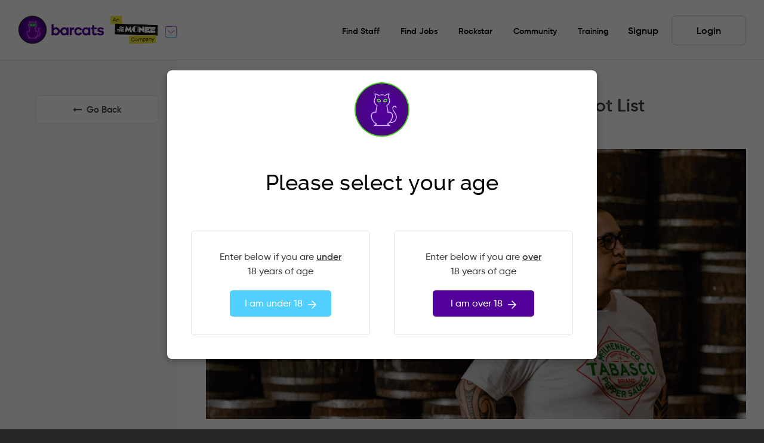

--- FILE ---
content_type: text/html; charset=utf-8
request_url: https://www.barcats.com.au/hospitality-news-and-events/2023/08/Behind-the-Apron-Chef-Morgan-on-Tabasco-s-Hot-List/
body_size: 61232
content:







<!DOCTYPE html>

<html lang="en-AU">

<head>
    
        
        <!-- Google Tag Manager -->
        <script>(function(w,d,s,l,i){w[l]=w[l]||[];w[l].push({'gtm.start':
        new Date().getTime(),event:'gtm.js'});var f=d.getElementsByTagName(s)[0],
        j=d.createElement(s),dl=l!='dataLayer'?'&l='+l:'';j.async=true;j.src=
        'https://www.googletagmanager.com/gtm.js?id='+i+dl;f.parentNode.insertBefore(j,f);
        })(window,document,'script','dataLayer','GTM-PVZCDKK5');</script>
        <!-- End Google Tag Manager -->
        
        <!-- Hotjar Tracking Code -->
        <script>
            (function(h,o,t,j,a,r){
                h.hj=h.hj||function(){(h.hj.q=h.hj.q||[]).push(arguments)};
                h._hjSettings={hjid:1592403,hjsv:6};
                a=o.getElementsByTagName('head')[0];
                r=o.createElement('script');r.async=1;
                r.src=t+h._hjSettings.hjid+j+h._hjSettings.hjsv;
                a.appendChild(r);
            })(window,document,'https://static.hotjar.com/c/hotjar-','.js?sv=');
        </script>
    
    <meta charset="utf-8" />
    <meta http-equiv="X-UA-Compatible" content="IE=edge,chrome=1">
    <meta name="viewport" content="width=device-width, initial-scale=1"/>
    <meta name="format-detection" content="telephone=no" />
    <!-- Open Graph Meta -->
    <meta property="og:site_name" content="Barcats" />
    <meta property="og:type" content="website" />
    <meta property="og:url" content="https://www.barcats.com.au/hospitality-news-and-events/2023/08/Behind-the-Apron-Chef-Morgan-on-Tabasco-s-Hot-List/" />
    
    <meta property="og:image" content="https://assets.barcats.com/community/article/morgan_x_tabasco_article_header.png" />
    
    <meta property="og:title" content="Behind the Apron: Chef Morgan on Tabasco&#39;s Hot List - Barcats" />
    <meta property="og:description" content="Chef Morgan talks about his journey as a chef and being Tabasco&#39;s ambassador for The Hot List." />
    <title>Behind the Apron: Chef Morgan on Tabasco&#39;s Hot List - Barcats</title>
    <meta name="description" content="Chef Morgan talks about his journey as a chef and being Tabasco&#39;s ambassador for The Hot List.">

    <link rel="shortcut icon" href="https://assets.barcats.com/static/images/icons/favicon.ico" type="image/x-icon">

    <!-- stylesheet -->
    <link rel="stylesheet" type="text/css" href="https://assets.barcats.com/static/css/vendor.css" />
    <link rel="stylesheet" href="https://assets.barcats.com/static/css/sweetalert2.min.css"/>

    <link rel="preload" href="https://assets.barcats.com/static/fonts/nexarustslab_black01-webfont.woff" as="font" type="font/woff" crossorigin>
    <link rel="preload" href="https://assets.barcats.com/static/fonts/nexarustslab_black01-webfont.woff2" as="font" type="font/woff2" crossorigin>
    <style type="text/css">
        @font-face {
            font-family: "nexarustslab-black";
            src: url(https://assets.barcats.com/static/fonts/nexarustslab_black01-webfont.woff) format("woff");
            src: url(https://assets.barcats.com/static/fonts/nexarustslab_black01-webfont.woff2) format("woff");
        }
    </style>

    
    <link rel="stylesheet" type="text/css" href="https://assets.barcats.com/static/css/bootstrap-select.css"/>


    

    <link rel="stylesheet" type="text/css" href="https://assets.barcats.com/static/css/style.css?nocache=2"/>
    <link rel="stylesheet" type="text/css" href="https://assets.barcats.com/static/css/barcats2-public.css?nocache=2" />

    <link rel="apple-touch-icon" href="https://assets.barcats.com/static/images/icons/apple-touch-icon-iphone-60x60.png">
    <link rel="apple-touch-icon" sizes="60x60" href="https://assets.barcats.com/static/images/icons/apple-touch-icon-ipad-76x76.png">
    <link rel="apple-touch-icon" sizes="114x114" href="https://assets.barcats.com/static/images/icons/apple-touch-icon-iphone-retina-120x120.png">
    <link rel="apple-touch-icon" sizes="144x144" href="https://assets.barcats.com/static/images/icons/apple-touch-icon-ipad-retina-152x152.png">
    <link rel="apple-touch-icon" sizes="180x180" href="https://assets.barcats.com/static/images/icons/apple-icon-180x180.png">



    <!--[if lt IE 9]>
    <script src="https://oss.maxcdn.com/libs/html5shiv/3.7.0/html5shiv.js"></script>
    <script src="https://oss.maxcdn.com/libs/respond.js/1.3.0/respond.min.js"></script>
    <![endif]-->

    

    <link rel="stylesheet" type="text/css" href="https://assets.barcats.com/static/css/new-footer.css" />
    <link rel="stylesheet" type="text/css" href="https://assets.barcats.com/static/css/custom-shared.css" />
    <link rel="stylesheet" type="text/css" href="https://assets.barcats.com/static/css/barcats-header.css" />
    <link rel="stylesheet" type="text/css" href="https://assets.barcats.com/static/css/barcats-footer.css" />
    
    <link rel="stylesheet" type="text/css" href="https://assets.barcats.com/static/css/custom-over18.css?nocache=2" />
    

    <link rel="stylesheet" type="text/css" href="https://assets.barcats.com/static/css/stripe-loading-indicator.css" />

    
</head>
<body class="age-gate-active " >
    
        
        <!-- Google Tag Manager (noscript) -->
        <noscript><iframe src="https://www.googletagmanager.com/ns.html?id=GTM-PVZCDKK5"
        height="0" width="0" style="display:none;visibility:hidden"></iframe></noscript>
        <!-- End Google Tag Manager (noscript) -->
        
    

    
    <!-- ageGate HTML -->
    <div class="age-gate-container ">
        <div class="age-gate-stage">

            <div class="age-gate-modal">
                <div class="logo">
                    <img src="https://assets.barcats.com/static/images/img/bc-logo.svg" alt="Barcats logo">
                </div>
                <div class="tagline">
                    <h1>Please select your age</h1>
                </div>
                <div class="age-gate-content">
                    <div class="">
                        <div class="age-gate-box age-gate-under">
                            <p>Enter below if you are <span>under</span> 18 years of age</p>
                            
                                <a href="#" class="stretched-link" id="under18-btn"
                                   onClick="ga('send', 'event', 'ageGate', 'buttonClick', 'Under 18');">
                            
                                I am under 18
                                <span class="icon">
                                    <svg xmlns="http://www.w3.org/2000/svg" viewBox="0 0 448 512"><path fill="currentColor" d="M218.101 38.101L198.302 57.9c-4.686 4.686-4.686 12.284 0 16.971L353.432 230H12c-6.627 0-12 5.373-12 12v28c0 6.627 5.373 12 12 12h341.432l-155.13 155.13c-4.686 4.686-4.686 12.284 0 16.971l19.799 19.799c4.686 4.686 12.284 4.686 16.971 0l209.414-209.414c4.686-4.686 4.686-12.284 0-16.971L235.071 38.101c-4.686-4.687-12.284-4.687-16.97 0z"></path></svg>
                                </span>
                            </a>
                        </div>
                        <div class="full-bg-hover under-bg"></div>
                    </div>
                    <div class="">
                        <div class="age-gate-box age-gate-over">
                            <p>Enter below if you are <span>over</span> 18 years of age</p>
                            
                                <a href="#" class="stretched-link" id="over18-btn"
                                   onClick="ga('send', 'event', 'ageGate', 'buttonClick', 'Over 18');">
                            
                                I am over 18
                                <span class="icon">
                                    <svg xmlns="http://www.w3.org/2000/svg" viewBox="0 0 448 512"><path fill="currentColor" d="M218.101 38.101L198.302 57.9c-4.686 4.686-4.686 12.284 0 16.971L353.432 230H12c-6.627 0-12 5.373-12 12v28c0 6.627 5.373 12 12 12h341.432l-155.13 155.13c-4.686 4.686-4.686 12.284 0 16.971l19.799 19.799c4.686 4.686 12.284 4.686 16.971 0l209.414-209.414c4.686-4.686 4.686-12.284 0-16.971L235.071 38.101c-4.686-4.687-12.284-4.687-16.97 0z"></path></svg>
                                </span>
                            </a>
                        </div>
                        <div class="full-bg-hover over-bg"></div>
                    </div>
                </div>
            </div>

        </div>
    </div>

    <nav class="navigation">
        <div class="nav-container">
            <div class="container">
                <div class="row">
                    <div class="col-xs-12 col-sm-6 col-md-3 logo-container ">
                        <a href="/">
                            
                                <img class="logo-default" src="https://assets.barcats.com/static/images/img/barcats-otm-logo.png" alt="Barcats logo">
                                <img class="logo-small" src="https://assets.barcats.com/static/images/img/barcats-otm-logo.png" alt="Barcats logo mobile">
                            
                        </a>

                        
                        
                        <!-- site switcher -->
                        <div class="site-switcher-container">
                            <a class="site-switcher" href="#" data-is-under18="False">
                                <svg viewBox="0 0 32 32" xmlns="http://www.w3.org/2000/svg" xmlns:xlink="http://www.w3.org/1999/xlink"><linearGradient id="linear-gradient" gradientUnits="userSpaceOnUse" x1="15.809" x2="16.309" y1=".237" y2="32.487">
                                    <stop offset="0" stop-color="#b621fe"/><stop offset="1" stop-color="#1fd1f9"/></linearGradient><linearGradient id="linear-gradient-2" x1="15.756" x2="16.256" xlink:href="#linear-gradient" y1=".238" y2="32.488"/><g id="down_chevron" fill-rule="evenodd" data-name="down chevron"><path d="m7.47 12.53 8.53 8.531 8.53-8.531-1.06-1.06-7.47 7.469-7.47-7.469z" fill="url(#linear-gradient)"/><path d="m29.25 6.2v19.6a3.452 3.452 0 0 1 -3.45 3.45h-19.6a3.452 3.452 0 0 1 -3.45-3.45v-19.6a3.452 3.452 0 0 1 3.45-3.45h19.6a3.452 3.452 0 0 1 3.45 3.45zm1.5 0a4.952 4.952 0 0 0 -4.95-4.95h-19.6a4.952 4.952 0 0 0 -4.95 4.95v19.6a4.952 4.952 0 0 0 4.95 4.95h19.6a4.952 4.952 0 0 0 4.95-4.95z" fill="url(#linear-gradient-2)"/></g>
                                </svg>
                            </a>
                            <span class="ss-tooltip" style="
                            
                            ">
                            
                            Change site 
                            
                            </span>
                        </div>
                        
                        <div id="nav-toggle" class="mobile-menu-button" style="margin-top: 20px;"><span></span></div>
                        
                        
                    </div>

                    
                        
                            

<div class="col-xs-12 col-sm-6 col-md-9 right-nav">
  <ul id="menu-main-menu">
    
    <!-- Over18 -->
    <li class="">
      <a
        href="/venue/hospitality-staff/"
        onClick="ga('send', 'event', 'publicMainNavigation', 'buttonClick', 'Find Staff');"
      >
        <span>Find Staff</span>
      </a>
    </li>
    <li class="">
      <a
        href="/staff/hospitality-jobs/"
        onClick="ga('send', 'event', 'publicMainNavigation', 'buttonClick', 'Find Jobs');"
      >
        <span>Find Jobs</span>
      </a>
    </li>
    
    <li class="">
      <a
        href="/rockstar/"
        onClick="ga('send', 'event', 'publicMainNavigation', 'buttonClick', 'Rockstar');"
      >
        <span>Rockstar</span>
      </a>
    </li>
    <li class="">
      <a
        href="/community/"
        onClick="ga('send', 'event', 'publicMainNavigation', 'buttonClick', 'Community');"
      >
        <span>Community</span></a
      >
    </li>
    <li class="">
      <a
        href="/hospitality-training/"
        onClick="ga('send', 'event', 'publicMainNavigation', 'buttonClick', 'Training');"
      >
        <span>Training</span></a
      >
    </li>
    <li class="mobile m-one-half ">
      <a
        href="/sign-up-staff/"
        onClick="ga('send', 'event', 'publicMainNavigation', 'buttonClick', 'Signup');"
      >
        <span>Signup</span></a
      >
    </li>
    <li class="mobile m-one-half  btn-menu">
      <a
        href="/hospitality-community-members/login/"
        onClick="ga('send', 'event', 'publicMainNavigation', 'buttonClick', 'Login');"
      >
        <span>Login</span></a
      >
    </li>
    
  </ul>
</div>

                        
                    
                </div>
            </div>
        </div>
    </nav>
    
    
<section class="main-content">
    <div class="container left-sidebar">
        <div class="sidebar narrow">
            <div class="inner-wrap">
                <ul class="sidebar-menu">
                    
                        <li><a href="/hospitality-news-and-events/"><i class="fa fa-long-arrow-left" aria-hidden="true"></i> &nbsp;Go Back</a></li>
                    
                </ul>
            </div>
        </div>

        <div class="content">
            <div class="inner-page-content has-share-buttons">
                <h1 class="small-margin share-container">Behind the Apron: Chef Morgan on Tabasco&#39;s Hot List</h1>
                <p class="grey">Aug 16, 2023  </p>
                
                <p><img src="https://assets.barcats.com/community/article/morgan_x_tabasco_article_header.png" alt="Behind the Apron: Chef Morgan on Tabasco&#39;s Hot List" style="width: 100%;"></p>
                
                <p><p>Culinary geeks, this one is a treat!&nbsp;</p>

<p>We recently interviewed Chef Morgan, about his lifelong passion and journey as a chef and chatted to him about Stuart Alexander&rsquo;s <a href="https://stuartalexander.com.au/pages/tabasco-hot-list-2023">The Hot List by Tabasco</a>; plus we found out how one of the hottest chefs right now, was tapped on the shoulder to be the Tabasco ambassador.</p>

<p><big><span style="background-color:#8e44ad;">&nbsp;</span><a href="http://stuartalexander.com.au/pages/tabasco-hot-list-2023"><span style="color:#ffffff;"><strong><span style="background-color:#8e44ad;">Register Here</span></strong></span></a><span style="background-color:#8e44ad;">&nbsp;</span></big></p>

<p><strong>Barcats:</strong> What do you think of the Tabasco Hot List Competition?&nbsp;How is it inspiring? Especially being named as the Ambassador.</p>

<p><strong>Morgan:</strong> I truly believe that this competition in particular will incentivise young chefs to take part and take their careers to the next level.&nbsp;</p>

<p>So many other comps that I see out there in the industry just provide a cash prize, perhaps, go buy new sneakers with it.&hellip; That&rsquo;s a great addition to your sneaker collection but that&rsquo;s it.&nbsp;</p>

<p><img alt="" src="https://assets.barcats.com/uploads/2023/08/14/z9c_3587.jpg" style="margin-left: 10px; margin-right: 10px; width: 400px; height: 267px; float: left;" />The Hot List gives you something better, I&rsquo;m talking about the opportunity to go travelling, and see something that seriously blows your culinary world!&nbsp;John and I from the Stuart Alexander team travelled to Louisiana to go and see first-hand the magic that gets created at Tabasco HQ. I was blown away by their commitment to product quality and how true they are to their story.&nbsp;</p>

<p>Now, I&#39;ve made a lot of hot sauce in my day, but this was another level, no thickening agents, no heating wands in sight! Every bottle is at least three years old, not to mention the eight-year-old family reserve blend, unlike some other sauces [not naming any names!] that just use heating wands.&nbsp;</p>

<p>Now, the latter may be made in six weeks but it&rsquo;s not even close to the authenticity and quality that you get in every bottle of Tabasco.&nbsp;</p>

<p>The consistency is there, no matter what part of the world you have it in.&nbsp;</p>

<p>Even chatting with the employees there, they really enjoyed working there. It is run like a small family-style business. John&#39;s idea was to start this whole list [The Hot List], when he told me about it, I thought: &lsquo;Man, this is really cool, especially being aligned with a globally recognised brand like Tabasco, his competition for developing the careers of young chefs and giving back to our industry really ties into the legacy of Tabasco.&rsquo;</p>

<p><strong>Barcats:</strong> How has the culinary industry evolved, and what changes have you both observed in professional kitchens?</p>

<p><strong>Morgan:</strong> When I was a young chef, there was almost this hazing-like culture. We used to call it Chef Stockholm Syndrome.</p>

<p>Your confidence gets beaten to a pulp and you are submerged in an abusive, negative experience and learning environment. If you stay the course, eventually most of those chefs end up going full circle, dishing out the same stress and teaching young apprentice chefs in a state of learned helplessness.&nbsp;</p>

<p>Slowly, we can start to see a shift in that paradigm where we move away from this unhealthy environment and create an inclusive and respectful environment. Nothing like my time in Paris, if I told my staff what I had to go through they wouldn&rsquo;t believe me.&nbsp;</p>

<p><strong>Barcats:</strong> Well, today you&#39;d have Fair Work knocking on the door.</p>

<p><strong>Morgan: </strong>You&#39;d probably have Tracy Grimshaw and that&#39;s enough to scare anyone, you know! But like, no one wants to be on ACA, that&#39;s for sure.</p>

<p><strong>Barcats:</strong> It&#39;s great that chefs and mentors like yourself are just breaking that mould, and creating new workplaces that are based on respect and learning.&nbsp;</p>

<p><strong>Morgan:</strong> Yeah, exactly, you know, I turn 50 next year and I didn&#39;t think I&#39;d be still cooking the way I am now, but I actually really love working, mainly I love working with a fantastic team of people and witnessing them flourish and grow.</p>

<p>One of my staff who still works with us, I initially thought was not going to last because her attitude wasn&rsquo;t great. So we just sat down one day and said, &quot;You know what, you can work anywhere, but I think you&#39;d do really well here. So let&#39;s start by moving you around to different stations and see where you shine.&rdquo; And then, it was like a flick of a switch, she now supervises other staff and can run the place without me having to be there.</p>

<p><strong>Barcats:</strong> Let&rsquo;s pivot and talk about your time when you opened Belle&rsquo;s and your experiences during Covid.&nbsp;&nbsp;</p>

<p><strong>Morgan:</strong> Yeah. so I opened up Belle&#39;s in 2014. I came back from America, after living there and running a restaurant in Nashville. But after four years in Nashville, it was time for a change, to be honest. I didn&#39;t want to do that style of food anymore.&nbsp;</p>

<p>My light bulb moment was I could do this style of wines that I really have a passion for and pair them with fried chicken, the concept was to simply elevate them, you know in a Chef-y sort of style.&nbsp;We jumped on a gap in the market in 2014, as&nbsp;&nbsp;&quot;dude food&quot; was still kind of developing, but you had to make it decent. We also got really lucky with some opportunities. That&rsquo;s when I met John, doing the Barangaroo pop-up, when NOMA was in town, I was really lucky to get that. I knew Rene and the guys at NOMA for years, I just did a ton of pop-ups, it took me all over the world.&nbsp;</p>

<p>Then after my son was born in 2019, which was just the start of COVID I think. The plans for a move to Copenhagen were put on hold, but another opportunity came up and I opened up another rotisserie chicken shop, which was Sundays. Now we&#39;re actually moving the whole concept to the North Shore, turning the Potts Point venue into a cocktail bar.&nbsp;</p>

<p>Jenna Hemsworth has come on as our business partner and she&#39;s opening a bar there. I&#39;ll just do the menu, and put a chef in there, but the real star will be Jenna, who used to work at Baxters and all those cool places.&nbsp;</p>

<p>And then last year, my best mate Nathan said, &ldquo;We should open up a wine bar, we have a lot of wine&rdquo;, (I&#39;ve actually been collecting wine since 2014). So we came across this fabulous space - now Copains in Surry Hills, which opened up last December.&nbsp;</p>

<p><strong>Barcats:</strong> That&rsquo;s awesome, and how about that write-up in the Qantas magazine recently? Congratulations!</p>

<p><strong>Morgan:</strong> Yeah. Just last week, it was crazy. Listed in the top 12 wine bars in Australia, They gave us number 1. Initially, I thought it was listed in alphabetical order haha. It&#39;s not a competition. It&#39;s just good to be mentioned, you know! We&#39;re lucky it is in Surry Hills because it&#39;s such a fantastic local community, we got some really good support from our locals, so that&#39;s really cool.&nbsp;</p>

<p><strong>Barcats:</strong> Amazing! So let&rsquo;s touch on your connection with Sean at Husk.</p>

<p><strong>Morgan:</strong> Yeah. So I went there in 2011. I actually was only meant to go there for a month in Charleston, South Carolina. And then after two weeks, I guess, they asked for a job and then they gave me a job.&nbsp;</p>

<p>And then the day I started, we got awarded the best restaurant in America from Bon Appetit. I thought that was pretty special, I ended up staying with Sean for just under four years all up, then after two years in South Carolina, Sean asked me to be the head chef, which is Chef de Cuisine of Husk in Nashville. So then I moved to Nashville. I think I was the first foreigner to run a kitchen in the Southern states of America, a bit of an&nbsp;honour really.&nbsp;</p>

<p>I never wanted to have a manager position for the two years that I was in Charleston. I just wanted to learn the cuisine from the base-up, like working as a prep cook, as a butcher, and then working on the line with all the other guys. But man, venues opened up at 4 p.m., and closed by midnight, it&#39;s intense, I was in my thirties at that stage, so it was a bit of a grind.&nbsp;</p>

<p>Then in 2013, Husk was voted the most anticipated restaurant opening in America. And I was like, I was the head chef. So, the first night we opened, we had like the Black Keys, we had Dolly Parton. You&#39;d see, you know, Darius Rucker from Hootie and the Blowfish. It was on another level, you know.&nbsp;</p>

<p><strong>Barcats:</strong> &nbsp;What an experience cooking for that crowd! Can I just touch back on whether you did formal training as a chef?</p>

<p><strong>Morgan:</strong> I started my apprenticeship in the nineties at a place called the Summit. Then, for Luke Mangan and the Merivale Group at the Hotel CBD. Then 5 years with Mirabel Group. I went to Europe for a while. I worked in a three Michelin Star Restaurant in Paris for just over a year, then I came back to Australia and worked again with Luke Mangan at SALT in the early 2000s.</p>

<p><strong>Barcats:</strong> What a career have you had! What&#39;s your parting of knowledge to the next generation of young chefs?</p>

<p><strong>Morgan:</strong>&nbsp;&nbsp;It comes down to hard work and application, but also just ask a lot of questions, I know people&#39;s patience gets tested when you keep asking questions, but at the end of the day, you ask questions about things you&rsquo;re passionate about, so unlock your full potential, it might be cheffing,&nbsp;&nbsp;or maybe you want to work or as a mixologist or maybe you want to shape your craft as a barista.&nbsp;</p>

<p>You just gotta take the plunge and just have a crack, show your enthusiasm to learn! Ask questions, how to do things, specific procedures etc.</p>

<p><strong>Barcats:</strong> That&rsquo;s some great advice. So the Hot List, who should apply to this competition? Is it people that are already working in restaurants that can put up those dishes?</p>

<p><strong>Morgan:</strong> This Hot List that we&#39;re developing, it&#39;s about the future of the hospitality industry especially, You could be a bank manager, It&rsquo;s open to anyone in your staff community on Barcats, I hope they all sign up!&nbsp;</p>

<p><img alt="" src="https://assets.barcats.com/uploads/2023/08/14/z9c_3648_Tw6yQr7.jpg" style="margin-left: 10px; margin-right: 10px; width: 400px; height: 267px; float: right;" />I&rsquo;m looking for someone to put up three of the best dishes that really depict the heart and soul of Tabasco. They&#39;re going to get the same level of praise and, you know, scrutiny as someone who&#39;s working at Margaret&#39;s by Neil Perry.&nbsp;</p>

<p>There are no formalities with this competition. Now, of course, because of its competitive nature, I think you will find a lot of the people that are going to enter are going to be from restaurant backgrounds. And I have tapped the shoulder of a lot of young chefs, so I think there will be some great dishes being presented.&nbsp;</p>

<p>The Hot List is for people who have a passion for the product of Tabasco and are willing to work outside of their comfort zone. What I&#39;m most looking forward to is the community that buys into the legacy of helping young chefs, getting them into the right environments to learn and progress in their careers.</p>

<p>What an honour it was to chew the fat with Chef Morgan and his passion for his devotion to progressing our industry for the better. Now if you have a passion for food and perhaps missed out on Masterchef, then here is your opportunity to shine. We encourage you to join the <a href="https://stuartalexander.com.au/pages/tabasco-hot-list-2023">Tabasco Hot List</a> competition - good luck!</p>

<p><big><span style="background-color:#8e44ad;">&nbsp;</span><a href="http://stuartalexander.com.au/pages/tabasco-hot-list-2023"><span style="color:#ffffff;"><strong><span style="background-color:#8e44ad;">Register Here</span></strong></span></a><span style="background-color:#8e44ad;">&nbsp;</span></big></p>

<p>Entries to the Tabasco Hot List competition close on August 28, 2023.</p></p>

                


<link rel="stylesheet" type="text/css" href="https://assets.barcats.com/static/css/buttons-stacked.css">

<div class="btn-wrap" style="text-align: center; margin-bottom: 10px;">

</div>


<script type='text/javascript'>
    
    function showSubscribeAlert() {
        swal({
            title: "Subscribe to Barcats!",
            html: "<p>Become a subscriber to take advantage of all our incredible benefits and job opportunities! It costs less than a single coffee!</p>",
            confirmButtonColor: '#e01471',
            showCancelButton: false,
            confirmButtonText: 'Subscribe now'
        }).then(function() {
            window.location = "/staff/subscribe/?next=/hospitality-news-and-events/2023/08/Behind-the-Apron-Chef-Morgan-on-Tabasco-s-Hot-List/";
        }).catch(swal.noop);
    }


    function showAlert() {
        swal({
            title: "You're already on the list!",
            html: "<p>You've already registered for this course and you'll hear from us very soon with more details.",
            type: 'success',
            confirmButtonColor: '#000'
        });
    }

    function showFullyBookedAlert() {
        swal({
            title: "Fully Booked!",
            html: '<p>Sorry, but this training course is fully booked. Please contact <u>infobarcats@getpayc.com</u> and we will do our best to fit you in.</p>',
            type: 'error',
            confirmButtonColor: '#000'
        });
    }

    function showVenueUserRegisterButtonClickAlert() {
        swal({
            title: "Interested in training?",
            html: '<p>If you would like to register your interest in getting this training for yourself or your staff, please contact <a href="mailto:infobarcats@getpayc.com" style="font-size: 18px;color: #545454;text-decoration: underline;">infobarcats@getpayc.com</a></p>',
            type: 'info',
            confirmButtonColor: '#000'
        });
    }
</script>


                <br>
                <div class="btn-container">
                    
                    <a href="#" class="btn btn-outline outline-black btn-share" data-modal-title="Share Article" data-facebook-label="Share on Facebook" data-twitter-label="Share on Twitter" data-twitter-text="Chef Morgan talks about his journey as a chef and being Tabasco&#39;s ambassador for The Hot List." data-linkedin-label="Share on LinkedIn" data-linkedin-title="Behind the Apron: Chef Morgan on Tabasco&#39;s Hot List - Barcats" data-linkedin-summary="Chef Morgan talks about his journey as a chef and being Tabasco&#39;s ambassador for The Hot List." data-email-label="Share via Email" data-email-subject="Behind the Apron: Chef Morgan on Tabasco&#39;s Hot List - Barcats"><i class="fa fa-share"></i>Share this</a>
                </div>
            </div>
        </div>
    </div>
</section>


    
    

<footer class="site-footer site-footer-dark">
    <div class="site-footer-top">
        <div class="container">
            <div class="footer-row">

                <!-- footer logo -->
                <div class="footer-block">
                    <div class="footer-logo-container">
                        
                        <img class="footer-logo" src="https://assets.barcats.com/static/images/img/barcats-otm-logo-white.svg" alt="Barcats logo">
                        
                    </div>
                    <div class="footer-social-container">
                        <ul>
                            <li>
                                <a href="https://www.facebook.com/barcats.com.au" target="_blank">
                                    <i class="fa fa-facebook"></i>
                                </a>
                            </li>
                            
                            <li>
                                <a href="https://www.instagram.com/barcats_community/" target="_blank">
                                    <i class="fa fa-instagram"></i>
                                </a>
                            </li>
                            <li>
                                <a href="https://au.linkedin.com/company/barcatsptyltd" target="_blank">
                                    <i class="fa fa-linkedin"></i>
                                </a>
                            </li>
                            <li>
                                <a href="https://twitter.com/barcats_au" target="_blank">
                                    <i class="fa fa-twitter"></i>
                                </a>
                            </li>
                            
                        </ul>
                    </div>
                    <p class="footer-copyright footer-copyright-desktop">
                        &copy; <span class="copyright-year"></span> Payc Pty Ltd
                    </p>
                </div>

                <!-- footer links -->
                <div class="footer-block footer-links">
                    <h4 class="title">Quick links</h4>
                    <ul class="footer-nav">
                        <li class="footer-nav-item">
                            <a class="footer-nav-links" href="/">Home</a>
                        </li>
                        <li class="footer-nav-item">
                            <a class="footer-nav-links" href="/staff/hospitality-jobs/">Find Jobs</a>
                        </li>
                        <li class="footer-nav-item">
                            <a class="footer-nav-links" href="/venue/hospitality-staff/">Find Staff</a>
                        </li>
                        
                        
                        
                        <li class="footer-nav-item">
                            <a class="footer-nav-links" href="/rockstar/">Rockstar</a>
                        </li>
                        <li class="footer-nav-item">
                            <a class="footer-nav-links" href="/community/">Community</a>
                        </li>
                        <li class="footer-nav-item">
                            <a class="footer-nav-links" href="/hospitality-training/">Training</a>
                        </li>
                        <li class="footer-nav-item">
                            <a class="footer-nav-links" href="/about-barcats/">About Us</a>
                        </li>
                    </ul>
                </div>

                <!-- footer links -->
                <div class="footer-block footer-links">
                    <h4 class="title">Help</h4>
                    <ul class="footer-nav">
                        <li class="footer-nav-item">
                            <a class="footer-nav-links" href="/contact/">Contact us</a>
                        </li>
                        <li class="footer-nav-item">
                            <a class="footer-nav-links" href="/faqs/">FAQs</a>
                        </li>
                        <li class="footer-nav-item">
                            <a class="footer-nav-links" href="/pricing/">Pricing</a>
                        </li>
                        <li class="footer-nav-item">
                            <a class="footer-nav-links" href="/terms/">Terms</a>
                        </li>
                        <li class="footer-nav-item">
                            <a class="footer-nav-links" href="/privacy/">Privacy</a>
                        </li>
                        <li class="footer-nav-item">
                            <a class="footer-nav-links" href="/refunds/">Refunds</a>
                        </li>
                    </ul>
                </div>

                <!-- country -->
                <div class="footer-block footer-country">
                    <h4 class="title">Country</h4>
                    
<!-- footer flags -->
<ul class="flag-container">
    <li class="flag-item">
        <a class="flag-link" data-toggle="tooltip" data-placement="bottom" title="Australia"
           href="https://www.barcats.com.au">
            <img src="https://assets.barcats.com/static/images/img/au-flag.svg" alt="Australia flag">
        </a>
    </li>
    <li class="flag-item">
        <a class="flag-link" data-toggle="tooltip" data-placement="bottom" title="New Zealand"
           href="https://www.barcats.co.nz">
            <img src="https://assets.barcats.com/static/images/img/nz-flag.svg" alt="New Zealand flag">
        </a>
    </li>
    
</ul>
                </div>

            </div>

            <p class="footer-copyright footer-copyright-mobile">
                &copy; <span class="copyright-year"></span> Payc Pty Ltd
            </p>
            <script>
                // set copyright year to all elements with class ".copyright-year"
                const currentYear = new Date().getFullYear();
                const copyrightYearElements = document.querySelectorAll(".copyright-year");
                Array.from(copyrightYearElements).forEach(el => el.innerHTML = currentYear);
            </script>
        </div>
    </div>
    <div class="site-footer-bottom">
        <div class="container">
            <div class="sfb-content">
                <h3 class="title">Acknowledgements</h3>
                <div class="row">

                    <div class="col-xs-12 col-md-4">
                        <div class="flag-text-box">
                            <div class="flag-head">
                                
                                <span class="flag-name">Australia</span>
                                <img src="https://assets.barcats.com/static/images/fb-au-flag.png" alt="Australia flag">
                                
                                <svg xmlns="http://www.w3.org/2000/svg" viewBox="0 0 448 512">
                                    <path d="M241 337c-9.4 9.4-24.6 9.4-33.9 0L47 177c-9.4-9.4-9.4-24.6 0-33.9s24.6-9.4 33.9 0l143 143L367 143c9.4-9.4 24.6-9.4 33.9 0s9.4 24.6 0 33.9L241 337z"/>
                                </svg>
                            </div>
                            <div class="flag-box-content">
                                
                                <p>Barcats operates across Australia in hospitality supporting Australians and their families to be mentally healthy and engaged in their communities.</p>
                                
                            </div>
                        </div>
                    </div>
                    
                    <div class="col-xs-12 col-md-4">
                        <div class="flag-text-box">
                            <div class="flag-head">
                                <span class="flag-name">Aboriginal and Torres Strait Islander</span>
                                <img src="https://assets.barcats.com/static/images/fb-aboriginal-flag1.png" alt="Australia Aboriginal flag">
                                <img src="https://assets.barcats.com/static/images/fb-aboriginal-flag2.png" alt="Australia Aboriginal flag">
                                <svg xmlns="http://www.w3.org/2000/svg" viewBox="0 0 448 512">
                                    <path d="M241 337c-9.4 9.4-24.6 9.4-33.9 0L47 177c-9.4-9.4-9.4-24.6 0-33.9s24.6-9.4 33.9 0l143 143L367 143c9.4-9.4 24.6-9.4 33.9 0s9.4 24.6 0 33.9L241 337z"/>
                                </svg>
                            </div>
                            <div class="flag-box-content">
                                <p>Barcats would like to acknowledge Aboriginal and Torres Strait Islander peoples as Australia's First People and Traditional Custodians. We value their cultures, identities, and continuing connection to country, waters, kin and community. We pay our respects to Elders past and present and emerging and are committed to making a positive contribution to the wellbeing of Aboriginal and Torres Strait Islander people in hospitality by providing services that are welcoming, safe, culturally appropriate and inclusive.</p>
                            </div>
                        </div>
                    </div>
                    

                    <div class="col-xs-12 col-md-4">
                        <div class="flag-text-box">
                            <div class="flag-head">
                                <span class="flag-name">Diversity</span>
                                <img src="https://assets.barcats.com/static/images/fb-lgbt-flag.png" alt="LGBT flag">
                                <svg xmlns="http://www.w3.org/2000/svg" viewBox="0 0 448 512">
                                    <path d="M241 337c-9.4 9.4-24.6 9.4-33.9 0L47 177c-9.4-9.4-9.4-24.6 0-33.9s24.6-9.4 33.9 0l143 143L367 143c9.4-9.4 24.6-9.4 33.9 0s9.4 24.6 0 33.9L241 337z"/>
                                </svg>
                            </div>
                            <div class="flag-box-content">
                                <p>Barcats is committed to embracing diversity and eliminating all forms of discrimination in hospitality. Barcats welcomes all people irrespective of ethnicity, lifestyle choice, faith, sexual orientation and gender identity.</p>
                            </div>
                        </div>
                    </div>

                </div>
            </div>
        </div>
    </div>
</footer>


    <div id="site-switch-over18-modal" class="modal fade site-switch-modal" role="dialog">
        <div class="vertical-alignment-helper">
          <div class="modal-dialog vertical-align-center" role="document">
            <div class="modal-content">
                <div class="modal-body">
                    <button type="button" class="close" data-dismiss="modal" aria-label="Close">
                        <svg xmlns="http://www.w3.org/2000/svg" viewBox="0 0 512 512">
                            <path fill="currentColor" d="M256 8C119 8 8 119 8 256s111 248 248 248 248-111 248-248S393 8 256 8zm0 464c-118.7 0-216-96.1-216-216 0-118.7 96.1-216 216-216 118.7 0 216 96.1 216 216 0 118.7-96.1 216-216 216zm94.8-285.3L281.5 256l69.3 69.3c4.7 4.7 4.7 12.3 0 17l-8.5 8.5c-4.7 4.7-12.3 4.7-17 0L256 281.5l-69.3 69.3c-4.7 4.7-12.3 4.7-17 0l-8.5-8.5c-4.7-4.7-4.7-12.3 0-17l69.3-69.3-69.3-69.3c-4.7-4.7-4.7-12.3 0-17l8.5-8.5c4.7-4.7 12.3-4.7 17 0l69.3 69.3 69.3-69.3c4.7-4.7 12.3-4.7 17 0l8.5 8.5c4.6 4.7 4.6 12.3 0 17z"></path>
                        </svg>
                    </button>
                    <div class="container">
                        <div class="row">
                            <div class="col-md-12 align-center">
                                <img
                                    src="https://assets.barcats.com/static/images/img/barcats-u18-logo.svg"
                                    alt="Barcats under18 logo">
                                <h3>Change Sites?</h3>
                                <p>
                                    You are currently on the Barcats over 18s website.<br/>
                                    Do you want to change to our under 18s website?
                                </p>
                            </div>
                        </div>
                        <div class="align-center">
                            <button
                                id="btn-switch-to-under18"
                                class="btn purple align-center"
                                type="button"
                                style="padding: 15px 25px !important; margin-top: 20px;">Yes</button>
                            <button
                                class="btn align-center"
                                type="button"
                                data-dismiss="modal"
                                style="padding: 15px 25px !important; margin-top: 20px;">No</button>
                        </div>
                    </div>
                </div>
            </div>
          </div>
      </div>
    </div>

    <div id="site-switch-under18-modal" class="modal fade site-switch-modal" role="dialog">
        <div class="vertical-alignment-helper">
          <div class="modal-dialog vertical-align-center" role="document">
            <div class="modal-content">
                <div class="modal-body">
                    <button type="button" class="close" data-dismiss="modal" aria-label="Close">
                        <svg xmlns="http://www.w3.org/2000/svg" viewBox="0 0 512 512">
                            <path fill="currentColor" d="M256 8C119 8 8 119 8 256s111 248 248 248 248-111 248-248S393 8 256 8zm0 464c-118.7 0-216-96.1-216-216 0-118.7 96.1-216 216-216 118.7 0 216 96.1 216 216 0 118.7-96.1 216-216 216zm94.8-285.3L281.5 256l69.3 69.3c4.7 4.7 4.7 12.3 0 17l-8.5 8.5c-4.7 4.7-12.3 4.7-17 0L256 281.5l-69.3 69.3c-4.7 4.7-12.3 4.7-17 0l-8.5-8.5c-4.7-4.7-4.7-12.3 0-17l69.3-69.3-69.3-69.3c-4.7-4.7-4.7-12.3 0-17l8.5-8.5c4.7-4.7 12.3-4.7 17 0l69.3 69.3 69.3-69.3c4.7-4.7 12.3-4.7 17 0l8.5 8.5c4.6 4.7 4.6 12.3 0 17z"></path>
                        </svg>
                    </button>
                    <div class="container">
                        <div class="row">
                            <div class="col-md-12 align-center">
                                <img
                                    src="https://assets.barcats.com/static/images/img/barcats-main-logo.svg"
                                    alt="Barcats logo">
                                <h3>Change Sites?</h3>
                                <p>
                                    You are currently on the Barcats under 18s website.<br/>
                                    Do you want to change to our over 18s website?
                                </p>
                            </div>
                        </div>
                        <div class="align-center">
                            <button
                                id="btn-switch-to-over18"
                                class="btn purple align-center"
                                type="button"
                                style="padding: 15px 25px !important; margin-top: 20px;">Yes</button>
                            <button
                                class="btn align-center"
                                type="button"
                                data-dismiss="modal"
                                style="padding: 15px 25px !important; margin-top: 20px;">No</button>
                        </div>
                    </div>
                </div>
            </div>
          </div>
      </div>
    </div>

    <!-- full page modal loader -->
<div class="full-page-overlay" hidden ></div>
<div class="full-page-modal" hidden  >
    <div class="loader" hidden ></div>
    <div class="fpm-content" hidden >
        <p id="fpm-p-loading-content">Please wait.</p>
    </div>
</div>

    <script src="https://assets.barcats.com/static/js/core.js"></script>
    <script src="https://assets.barcats.com/static/js/jquery-1.11.min.js"></script>
    <script src="https://assets.barcats.com/static/js/vendor.js?v=3"></script>
    <script src="https://assets.barcats.com/static/js/bootstrap-select.js"></script>
    <script src="https://assets.barcats.com/static/js/sweetalert2.min.js"></script>
    <script src="https://assets.barcats.com/static/js/jquery.inputmask.bundle.js"></script>

    <script>
        var country = 'au';
    </script>

    

    <script src="https://assets.barcats.com/static/js/js-cookie.js"></script>
    <script src="https://assets.barcats.com/static/js/script.js?v=3"></script>

    <script src="https://assets.barcats.com/static/js/cookie-helpers.js"></script>
    
    <script src="https://assets.barcats.com/static/js/loading-indicator.js"></script>
    <script src="https://assets.barcats.com/static/js/timezone-cookie.js"></script>
    
    


    <link rel="stylesheet" type="text/css" href="https://assets.barcats.com/static/css/bootstrap-select.css"/>


<!-- Join Barcats Modal -->
<div id="join-modal" class="modal fade" role="dialog">
    <div class="modal-dialog modal-md" role="document">
        <div class="modal-content">
            <h2 style="text-align: center;">Join the Barcats community to register for this course</h2>
            


    <link rel="stylesheet" type="text/css" href="https://assets.barcats.com/static/css/bootstrap-select.css"/>


<form method="post" id="signup-form" action="/sign-up/training-staff/">
    <input type="hidden" name="csrfmiddlewaretoken" value="6wu5CWyuPThypiyMkzB5Kawqr2idAOgQ0Zgd8MPXkUbv4bIYQEgLYG3ZbL60ePUP">
    <div class="inner-wrap">
        <div class="row">
            <div class="col col-md-6">
                <input type="text" class="form-control" placeholder="First Name*" name="first_name" value="" required>
                
            </div>
            <div class="col col-md-6">
                <input type="text" class="form-control" placeholder="Last Name*" name="last_name" value="" required>
                
            </div>
        </div>
        <div class="row">
            <div class="col">
                <input type="email" class="form-control" placeholder="Email Address*" name="email" value="" required>
                
            </div>
        </div>
        <div class="row">
            <div class="col">
                <div class="form-group with-reveal">
                    <input type="password" class="form-control" placeholder="Choose a Password*" name="password1" required>
                    <div class="eye-icon-container">
                        <span class="eye-normal">
                            <svg xmlns="http://www.w3.org/2000/svg" viewBox="0 0 576 512">
                                <path fill="currentcolor" d="M288 32c-80.8 0-145.5 36.8-192.6 80.6C48.6 156 17.3 208 2.5 243.7c-3.3 7.9-3.3 16.7 0 24.6C17.3 304 48.6 356 95.4 399.4C142.5 443.2 207.2 480 288 480s145.5-36.8 192.6-80.6c46.8-43.5 78.1-95.4 93-131.1c3.3-7.9 3.3-16.7 0-24.6c-14.9-35.7-46.2-87.7-93-131.1C433.5 68.8 368.8 32 288 32zM432 256c0 79.5-64.5 144-144 144s-144-64.5-144-144s64.5-144 144-144s144 64.5 144 144zM288 192c0 35.3-28.7 64-64 64c-11.5 0-22.3-3-31.6-8.4c-.2 2.8-.4 5.5-.4 8.4c0 53 43 96 96 96s96-43 96-96s-43-96-96-96c-2.8 0-5.6 .1-8.4 .4c5.3 9.3 8.4 20.1 8.4 31.6z"/>
                            </svg>
                        </span>
                        <span class="eye-slashed">
                            <svg xmlns="http://www.w3.org/2000/svg" viewBox="0 0 640 512">
                                <path fill="currentcolor" d="M38.8 5.1C28.4-3.1 13.3-1.2 5.1 9.2S-1.2 34.7 9.2 42.9l592 464c10.4 8.2 25.5 6.3 33.7-4.1s6.3-25.5-4.1-33.7L525.6 386.7c39.6-40.6 66.4-86.1 79.9-118.4c3.3-7.9 3.3-16.7 0-24.6c-14.9-35.7-46.2-87.7-93-131.1C465.5 68.8 400.8 32 320 32c-68.2 0-125 26.3-169.3 60.8L38.8 5.1zM223.1 149.5C248.6 126.2 282.7 112 320 112c79.5 0 144 64.5 144 144c0 24.9-6.3 48.3-17.4 68.7L408 294.5c5.2-11.8 8-24.8 8-38.5c0-53-43-96-96-96c-2.8 0-5.6 .1-8.4 .4c5.3 9.3 8.4 20.1 8.4 31.6c0 10.2-2.4 19.8-6.6 28.3l-90.3-70.8zm223.1 298L373 389.9c-16.4 6.5-34.3 10.1-53 10.1c-79.5 0-144-64.5-144-144c0-6.9 .5-13.6 1.4-20.2L83.1 161.5C60.3 191.2 44 220.8 34.5 243.7c-3.3 7.9-3.3 16.7 0 24.6c14.9 35.7 46.2 87.7 93 131.1C174.5 443.2 239.2 480 320 480c47.8 0 89.9-12.9 126.2-32.5z"/>
                            </svg>
                        </span>
                    </div>
                </div>
                
            </div>
        </div>
        <div class="row">
            <div class="col">
                <div class="row">
    
    <input  class="date-mask form-control noValue"  placeholder="Date of birth*" value="" name="dob" required>
    
    
    <div class="alert alert-danger" style="margin-top: 10px;margin-bottom: 10px; display: none" id="u18_signup_error">
        <p style="font-family: ralewaymedium, sans-serif;font-size: 14px;">
            <b>Hold up:</b> it looks like you're under 18, but you're signing up on our over 18s site. Please
            
            <a href=""><b>click here</b></a> to signup on our under 18s website instead.
            
        </p>
    </div>
    <div class="alert alert-danger" style="margin-top: 10px;margin-bottom: 10px; display: none" id="o18_signup_error">
        <p style="font-family: ralewaymedium, sans-serif;font-size: 14px;">
            <b>Hold up:</b> it looks like you're over 18, but you're signing up on our under 18s site. Please
            
            <a href="" ><b>click here</b></a> to signup on our over 18s website instead.
            
        </p>
    </div>
</div>
            </div>
        </div>
        <div class="row">
            <div class="col col-md-6">
                <div class="row">
    <input type="text" class="form-control" value="" name="mobile_number" placeholder="Mobile number*" required="required" >
    
</div>

            </div>
            <div class="col col-md-6">
    <select type="text" class="form-control" id="residency_status" name="residency_status" required>
        <option selected disabled value="">Residency status*</option>
        
        <option value="australian_citizen_resident" >Australian Citizen / Resident</option>
        
        <option value="work_visa" >Work Visa</option>
        
        <option value="student_visa" >Student Visa</option>
        
        <option value="aboriginal" >Aboriginal or Torres Strait Islander</option>
        
    </select>
    
</div>
        </div>
        <div class="row">
            <div class="col ">
    <div class="custom-field-label">
        <input id="autocomplete" name="location" value="" class="form-control" required="" placeholder="What street/suburb do you live in  (start typing)" type="text" autocomplete="off">
        <label class="custom-field-label"> What street/suburb do you live in   <span class="grey">(start typing)</span></label>
        
    </div>
</div>
        </div>
        <script src="https://www.google.com/recaptcha/api.js"></script>
<script type="text/javascript">
    // Submit function to be called, after reCAPTCHA was successful.
    var onSubmit_ee19cfd6f5284d948d746f016cdafbf1 = function(token) {
        console.log("reCAPTCHA validated for 'data-widget-uuid=\"ee19cfd6f5284d948d746f016cdafbf1\"'. Submitting form...")
        document.querySelector('.g-recaptcha[data-widget-uuid="ee19cfd6f5284d948d746f016cdafbf1"]').closest('form').submit();
    };

    // Helper function to prevent form submission and execute verification.
    var verifyCaptcha_ee19cfd6f5284d948d746f016cdafbf1 = function(e) {
        e.preventDefault();
        const widget = document.querySelector('[data-widget-uuid="ee19cfd6f5284d948d746f016cdafbf1"]');
        const all_elements = document.querySelectorAll('.g-recaptcha')
        let widget_id = 0;
        for (let i in all_elements){
            if (all_elements[i] === widget){
                widget_id = i;
                break;
            }
        }
        grecaptcha.execute(widget_id);
    };

    // Bind the helper function to the form submit action.
    document.addEventListener( 'DOMContentLoaded', function () {
        var element = document.querySelector('.g-recaptcha[data-widget-uuid="ee19cfd6f5284d948d746f016cdafbf1"]');
        element.closest('form').addEventListener('submit', verifyCaptcha_ee19cfd6f5284d948d746f016cdafbf1);
    });
</script>

<div class="g-recaptcha"
     data-sitekey="6LdWvh4UAAAAAIy8EWWdCcJiHRWnPSXYcpzECmc6" required id="id_captcha" data-widget-uuid="ee19cfd6f5284d948d746f016cdafbf1" data-callback="onSubmit_ee19cfd6f5284d948d746f016cdafbf1" data-size="invisible"
>
</div>
        
        <div class="row">
            <div class="col">
                <input class="form-control" type="checkbox" id="cb_terms" required=""><label class="custom-control-label" for="cb_terms">Please confirm you have read and agree to our <a href="/terms/" target="_blank">Terms and Conditions</a> and <a  href="/privacy/" target="_blank">Privacy Policy</a></label>
            </div>
        </div>
        <div class="row">
            <div class="col" style="text-align: center !important;">
                
                    <button
                        type="submit"
                        class="btn purple"
                        id="form-submit-btn"
                        style="padding: 15px 40px !important; margin-top: 0px">Register</button>
                    <a
                        id="login-btn"
                        href="/hospitality-community-members/login/"
                        style="padding: 15px 40px !important; margin-left:10px;"
                        class="btn">Login</a>
                
            </div>
        </div>
        <br/>
    </div>
</form>


<!-- for location  auto complete-->
<script type="text/javascript" src="https://assets.barcats.com/static/js/gplaces-autocomplete.js"></script>
<script src="https://maps.googleapis.com/maps/api/js?key=AIzaSyAgxYy-yG-CZVeN6dMV2PB_g3HRW-iAvKY&libraries=places&callback=initAutocomplete" defer></script>
<script src="https://assets.barcats.com/static/js/jquery.inputmask.bundle.js"></script>
<script src="https://assets.barcats.com/static/js/jquery.inputmask.phone.js"></script>
<script src="https://assets.barcats.com/static/js/sweetalert2.min.js"></script>

<script type="text/javascript">
    // overriding js_v2_invisible.html to support AJAX
    function onSubmitAjax() {
        return new Promise(function(resolve, reject) {
            if (grecaptcha === undefined) {
                reject();
            }

            $('#form-submit-btn').prop('disabled', true)
            var form = $("#signup-form");
            var url = form.attr('action');

            $.ajax({
                type: "POST",
                url: url,
                data: form.serialize(),
                success: (data) => {
                    $('#join-modal').modal('hide');
                    if (data.success_url) {
                        window.location.href = data.success_url
                    }
                },
                error: function(xhrReponse) {
                    const errorJSON = xhrReponse.responseJSON
                    for (const field in errorJSON) {
                        $('.errorlist').empty()
                        $(`input[name="${field}"]`).after(
                            `<ul class="errorlist">
                            ${errorJSON[field].map(err => '<li>' + err + '</li>')}
                            <ul>`
                        )
                    }
                },
                complete: () => {
                    $('#form-submit-btn').prop('disabled', false)
                }
            });
            grecaptcha.reset();
            resolve()
        });
    };

    var recaptchaElement = document.getElementById("id_captcha")
    recaptchaElement.dataset.callback = "onSubmitAjax"

</script>
<script>
    $(".eye-icon-container").on("click", function(){
        $(this).toggleClass("active");
        let passwordField = $(this).siblings(".form-control");
        if(passwordField.attr("type") == "password"){
            passwordField.attr("type", "text");
        }
        else{
            passwordField.attr("type", "password");
        }
    });
</script>

        </div>
    </div>
</div>

<script type="text/javascript">
    $(function(){
        $('.login-please').on('click', function (e) {
            e.preventDefault();
            var job_url = $(e.target).data('job_url');
            var apply = $(e.target).data('apply');
            var skip_everything = $(e.target).data('skip_everything');
            var redirect_url = '';
            if (job_url){
                redirect_url = `?next=${job_url}`;
                if (apply){
                    redirect_url += '&apply=1'
                }
            }
            $('#join-modal').modal('show');
            $("#signup-form").attr('action', "/sign-up/training-staff/" + redirect_url);
            $("#login-btn").attr('href', "/hospitality-community-members/login/" + redirect_url)
        })
    });
</script>


    


    <script type="text/javascript">
        $('[name=phone_number], [name=mobile_number]').filter(':not([data-no-tooltip])').tooltip({
            'trigger':'focus',
            
                'title': 'Tip: use +61 format if your number is from Australia',
            
            'placement': 'bottom'
        });

        function setUnder18Cookie(isTrue) {
            Cookies.set("isUnder18", isTrue, { expires: 365 });
        }

        $(document).ready(function() {
            $(".age-gate-box").on("click", function() {
                $(".age-gate-container").fadeOut();
                $("body").removeClass("age-gate-active");

                if (this.classList.contains("age-gate-under")) {
                    setUnder18Cookie(true);
                } else {
                    setUnder18Cookie(false);
                }
                location.href = location.href.split("?")[0]
            });

            // set all external links (.target) to open in a new tab.
            var anchors = document.getElementsByTagName("a");
            for (var i = 0; i < anchors.length; i++) {
                is_external_site = !anchors[i].href.includes('https://www.barcats.co') && !anchors[i].href.includes('https://staging.barcats.co') && !anchors[i].href.includes('http://localhost') && !anchors[i].href.includes('javascript:')
                if(is_external_site){
                    anchors[i].target = "_blank"
                }
            }
        });

        $(".site-switcher").on("click", function(event) {
            event.preventDefault();
            var isUnder18 = $(this).data('isUnder18');
            if (isUnder18 === "True" || isUnder18 === true) {
                $('#site-switch-under18-modal').modal('show');
            } else {
                $('#site-switch-over18-modal').modal('show');
            }
        })

        $(document).on("click", "#btn-switch-to-under18", function (event) {
            $(this).prop("disabled", true)
            setUnder18Cookie(true)
            window.location.href = `${window.location.pathname}?under18=true`
        })

        $(document).on("click", "#btn-switch-to-over18", function (event) {
            $(this).prop("disabled", true)
            setUnder18Cookie(false)
            window.location.href = `${window.location.pathname}?under18=false`
        })

        $('#under18-btn').click(function(){
             window.dataLayer = window.dataLayer || [];
             window.dataLayer.push({
             'event': 'I am under 18'
            });
        });

        $('#over18-btn').click(function(){
             window.dataLayer = window.dataLayer || [];
             window.dataLayer.push({
             'event': 'I am over 18'
            });
        });
    </script>



    
</body>
</html>


--- FILE ---
content_type: text/html; charset=utf-8
request_url: https://www.google.com/recaptcha/api2/anchor?ar=1&k=6LdWvh4UAAAAAIy8EWWdCcJiHRWnPSXYcpzECmc6&co=aHR0cHM6Ly93d3cuYmFyY2F0cy5jb20uYXU6NDQz&hl=en&v=TkacYOdEJbdB_JjX802TMer9&size=invisible&anchor-ms=20000&execute-ms=15000&cb=47vozi3uteqs
body_size: 46342
content:
<!DOCTYPE HTML><html dir="ltr" lang="en"><head><meta http-equiv="Content-Type" content="text/html; charset=UTF-8">
<meta http-equiv="X-UA-Compatible" content="IE=edge">
<title>reCAPTCHA</title>
<style type="text/css">
/* cyrillic-ext */
@font-face {
  font-family: 'Roboto';
  font-style: normal;
  font-weight: 400;
  src: url(//fonts.gstatic.com/s/roboto/v18/KFOmCnqEu92Fr1Mu72xKKTU1Kvnz.woff2) format('woff2');
  unicode-range: U+0460-052F, U+1C80-1C8A, U+20B4, U+2DE0-2DFF, U+A640-A69F, U+FE2E-FE2F;
}
/* cyrillic */
@font-face {
  font-family: 'Roboto';
  font-style: normal;
  font-weight: 400;
  src: url(//fonts.gstatic.com/s/roboto/v18/KFOmCnqEu92Fr1Mu5mxKKTU1Kvnz.woff2) format('woff2');
  unicode-range: U+0301, U+0400-045F, U+0490-0491, U+04B0-04B1, U+2116;
}
/* greek-ext */
@font-face {
  font-family: 'Roboto';
  font-style: normal;
  font-weight: 400;
  src: url(//fonts.gstatic.com/s/roboto/v18/KFOmCnqEu92Fr1Mu7mxKKTU1Kvnz.woff2) format('woff2');
  unicode-range: U+1F00-1FFF;
}
/* greek */
@font-face {
  font-family: 'Roboto';
  font-style: normal;
  font-weight: 400;
  src: url(//fonts.gstatic.com/s/roboto/v18/KFOmCnqEu92Fr1Mu4WxKKTU1Kvnz.woff2) format('woff2');
  unicode-range: U+0370-0377, U+037A-037F, U+0384-038A, U+038C, U+038E-03A1, U+03A3-03FF;
}
/* vietnamese */
@font-face {
  font-family: 'Roboto';
  font-style: normal;
  font-weight: 400;
  src: url(//fonts.gstatic.com/s/roboto/v18/KFOmCnqEu92Fr1Mu7WxKKTU1Kvnz.woff2) format('woff2');
  unicode-range: U+0102-0103, U+0110-0111, U+0128-0129, U+0168-0169, U+01A0-01A1, U+01AF-01B0, U+0300-0301, U+0303-0304, U+0308-0309, U+0323, U+0329, U+1EA0-1EF9, U+20AB;
}
/* latin-ext */
@font-face {
  font-family: 'Roboto';
  font-style: normal;
  font-weight: 400;
  src: url(//fonts.gstatic.com/s/roboto/v18/KFOmCnqEu92Fr1Mu7GxKKTU1Kvnz.woff2) format('woff2');
  unicode-range: U+0100-02BA, U+02BD-02C5, U+02C7-02CC, U+02CE-02D7, U+02DD-02FF, U+0304, U+0308, U+0329, U+1D00-1DBF, U+1E00-1E9F, U+1EF2-1EFF, U+2020, U+20A0-20AB, U+20AD-20C0, U+2113, U+2C60-2C7F, U+A720-A7FF;
}
/* latin */
@font-face {
  font-family: 'Roboto';
  font-style: normal;
  font-weight: 400;
  src: url(//fonts.gstatic.com/s/roboto/v18/KFOmCnqEu92Fr1Mu4mxKKTU1Kg.woff2) format('woff2');
  unicode-range: U+0000-00FF, U+0131, U+0152-0153, U+02BB-02BC, U+02C6, U+02DA, U+02DC, U+0304, U+0308, U+0329, U+2000-206F, U+20AC, U+2122, U+2191, U+2193, U+2212, U+2215, U+FEFF, U+FFFD;
}
/* cyrillic-ext */
@font-face {
  font-family: 'Roboto';
  font-style: normal;
  font-weight: 500;
  src: url(//fonts.gstatic.com/s/roboto/v18/KFOlCnqEu92Fr1MmEU9fCRc4AMP6lbBP.woff2) format('woff2');
  unicode-range: U+0460-052F, U+1C80-1C8A, U+20B4, U+2DE0-2DFF, U+A640-A69F, U+FE2E-FE2F;
}
/* cyrillic */
@font-face {
  font-family: 'Roboto';
  font-style: normal;
  font-weight: 500;
  src: url(//fonts.gstatic.com/s/roboto/v18/KFOlCnqEu92Fr1MmEU9fABc4AMP6lbBP.woff2) format('woff2');
  unicode-range: U+0301, U+0400-045F, U+0490-0491, U+04B0-04B1, U+2116;
}
/* greek-ext */
@font-face {
  font-family: 'Roboto';
  font-style: normal;
  font-weight: 500;
  src: url(//fonts.gstatic.com/s/roboto/v18/KFOlCnqEu92Fr1MmEU9fCBc4AMP6lbBP.woff2) format('woff2');
  unicode-range: U+1F00-1FFF;
}
/* greek */
@font-face {
  font-family: 'Roboto';
  font-style: normal;
  font-weight: 500;
  src: url(//fonts.gstatic.com/s/roboto/v18/KFOlCnqEu92Fr1MmEU9fBxc4AMP6lbBP.woff2) format('woff2');
  unicode-range: U+0370-0377, U+037A-037F, U+0384-038A, U+038C, U+038E-03A1, U+03A3-03FF;
}
/* vietnamese */
@font-face {
  font-family: 'Roboto';
  font-style: normal;
  font-weight: 500;
  src: url(//fonts.gstatic.com/s/roboto/v18/KFOlCnqEu92Fr1MmEU9fCxc4AMP6lbBP.woff2) format('woff2');
  unicode-range: U+0102-0103, U+0110-0111, U+0128-0129, U+0168-0169, U+01A0-01A1, U+01AF-01B0, U+0300-0301, U+0303-0304, U+0308-0309, U+0323, U+0329, U+1EA0-1EF9, U+20AB;
}
/* latin-ext */
@font-face {
  font-family: 'Roboto';
  font-style: normal;
  font-weight: 500;
  src: url(//fonts.gstatic.com/s/roboto/v18/KFOlCnqEu92Fr1MmEU9fChc4AMP6lbBP.woff2) format('woff2');
  unicode-range: U+0100-02BA, U+02BD-02C5, U+02C7-02CC, U+02CE-02D7, U+02DD-02FF, U+0304, U+0308, U+0329, U+1D00-1DBF, U+1E00-1E9F, U+1EF2-1EFF, U+2020, U+20A0-20AB, U+20AD-20C0, U+2113, U+2C60-2C7F, U+A720-A7FF;
}
/* latin */
@font-face {
  font-family: 'Roboto';
  font-style: normal;
  font-weight: 500;
  src: url(//fonts.gstatic.com/s/roboto/v18/KFOlCnqEu92Fr1MmEU9fBBc4AMP6lQ.woff2) format('woff2');
  unicode-range: U+0000-00FF, U+0131, U+0152-0153, U+02BB-02BC, U+02C6, U+02DA, U+02DC, U+0304, U+0308, U+0329, U+2000-206F, U+20AC, U+2122, U+2191, U+2193, U+2212, U+2215, U+FEFF, U+FFFD;
}
/* cyrillic-ext */
@font-face {
  font-family: 'Roboto';
  font-style: normal;
  font-weight: 900;
  src: url(//fonts.gstatic.com/s/roboto/v18/KFOlCnqEu92Fr1MmYUtfCRc4AMP6lbBP.woff2) format('woff2');
  unicode-range: U+0460-052F, U+1C80-1C8A, U+20B4, U+2DE0-2DFF, U+A640-A69F, U+FE2E-FE2F;
}
/* cyrillic */
@font-face {
  font-family: 'Roboto';
  font-style: normal;
  font-weight: 900;
  src: url(//fonts.gstatic.com/s/roboto/v18/KFOlCnqEu92Fr1MmYUtfABc4AMP6lbBP.woff2) format('woff2');
  unicode-range: U+0301, U+0400-045F, U+0490-0491, U+04B0-04B1, U+2116;
}
/* greek-ext */
@font-face {
  font-family: 'Roboto';
  font-style: normal;
  font-weight: 900;
  src: url(//fonts.gstatic.com/s/roboto/v18/KFOlCnqEu92Fr1MmYUtfCBc4AMP6lbBP.woff2) format('woff2');
  unicode-range: U+1F00-1FFF;
}
/* greek */
@font-face {
  font-family: 'Roboto';
  font-style: normal;
  font-weight: 900;
  src: url(//fonts.gstatic.com/s/roboto/v18/KFOlCnqEu92Fr1MmYUtfBxc4AMP6lbBP.woff2) format('woff2');
  unicode-range: U+0370-0377, U+037A-037F, U+0384-038A, U+038C, U+038E-03A1, U+03A3-03FF;
}
/* vietnamese */
@font-face {
  font-family: 'Roboto';
  font-style: normal;
  font-weight: 900;
  src: url(//fonts.gstatic.com/s/roboto/v18/KFOlCnqEu92Fr1MmYUtfCxc4AMP6lbBP.woff2) format('woff2');
  unicode-range: U+0102-0103, U+0110-0111, U+0128-0129, U+0168-0169, U+01A0-01A1, U+01AF-01B0, U+0300-0301, U+0303-0304, U+0308-0309, U+0323, U+0329, U+1EA0-1EF9, U+20AB;
}
/* latin-ext */
@font-face {
  font-family: 'Roboto';
  font-style: normal;
  font-weight: 900;
  src: url(//fonts.gstatic.com/s/roboto/v18/KFOlCnqEu92Fr1MmYUtfChc4AMP6lbBP.woff2) format('woff2');
  unicode-range: U+0100-02BA, U+02BD-02C5, U+02C7-02CC, U+02CE-02D7, U+02DD-02FF, U+0304, U+0308, U+0329, U+1D00-1DBF, U+1E00-1E9F, U+1EF2-1EFF, U+2020, U+20A0-20AB, U+20AD-20C0, U+2113, U+2C60-2C7F, U+A720-A7FF;
}
/* latin */
@font-face {
  font-family: 'Roboto';
  font-style: normal;
  font-weight: 900;
  src: url(//fonts.gstatic.com/s/roboto/v18/KFOlCnqEu92Fr1MmYUtfBBc4AMP6lQ.woff2) format('woff2');
  unicode-range: U+0000-00FF, U+0131, U+0152-0153, U+02BB-02BC, U+02C6, U+02DA, U+02DC, U+0304, U+0308, U+0329, U+2000-206F, U+20AC, U+2122, U+2191, U+2193, U+2212, U+2215, U+FEFF, U+FFFD;
}

</style>
<link rel="stylesheet" type="text/css" href="https://www.gstatic.com/recaptcha/releases/TkacYOdEJbdB_JjX802TMer9/styles__ltr.css">
<script nonce="ihZOgZVIrAPJDG8q9deqkw" type="text/javascript">window['__recaptcha_api'] = 'https://www.google.com/recaptcha/api2/';</script>
<script type="text/javascript" src="https://www.gstatic.com/recaptcha/releases/TkacYOdEJbdB_JjX802TMer9/recaptcha__en.js" nonce="ihZOgZVIrAPJDG8q9deqkw">
      
    </script></head>
<body><div id="rc-anchor-alert" class="rc-anchor-alert"></div>
<input type="hidden" id="recaptcha-token" value="[base64]">
<script type="text/javascript" nonce="ihZOgZVIrAPJDG8q9deqkw">
      recaptcha.anchor.Main.init("[\x22ainput\x22,[\x22bgdata\x22,\x22\x22,\[base64]/[base64]/[base64]/[base64]/ODU6NzksKFIuUF89RixSKSksUi51KSksUi5TKS5wdXNoKFtQZyx0LFg/[base64]/[base64]/[base64]/[base64]/bmV3IE5bd10oUFswXSk6Vz09Mj9uZXcgTlt3XShQWzBdLFBbMV0pOlc9PTM/bmV3IE5bd10oUFswXSxQWzFdLFBbMl0pOlc9PTQ/[base64]/[base64]/[base64]/[base64]/[base64]/[base64]\\u003d\\u003d\x22,\[base64]\x22,\x22wrVvei0ow4wuw4zDmsOuC8Obw7DCgBDDg2EIWlHDjcKUNDtKw4XCrTfCrsKlwoQBaTHDmMO8FlnCr8O1JHQ/[base64]/CvyfCusKCQ8K/[base64]/CkT4CFHNVMT4rB8KAwql0w583wrXDgsOxK8KlOMO8w7fCvcOZfHnDtMKfw6vDqDo6wo5gw7HCq8KwDcK+EMOUPSJ6wqVjb8O5HlMzwqzDuSLDtEZpwodgLDDDsMKJJWVYOAPDk8Ozwok7P8Kzw4HCmMObw7/DpwMLUHPCjMKswrTDn0AvwrbDsMO3wpQhwqXDrMKxwp3CvcKsRTwawqLClm/[base64]/Dq8K1wr9yw6d/w6wAw7Q6Ox/CrBfDsFMjw5HCuwpCC8O9woEgwp5cCMKbw6zCmcOyPsK9wr3Dkg3CmhjCpjbDlsKxKyUuwptxWXI5wpTDonoTCBvCk8K4K8KXNUfDhsOER8OLbcOhZnPDhxbCncOVZlMFTsO0XcK0wp/DiU3DhXYTwpDDgsOxbMO/[base64]/Qwhuw55wPUsVBQDDpMK2wptYbzJKIhUZwozCunbDhVrDkwvCoATDg8KRdg9Tw6zCvlxsw4nCo8OwOivDqcOiXsKKwqFEbsKJw6xkGD7CqizCjHvDum9xwohVw6ENZMKpw4k/wqlDGhsGw4/ChB/DuncJwrlfdD/CscKAbAxcwqgsScOiQ8OWwrXDgcKlKGhKwqMzwpt3IcO3w4QuOMKTw4VMQsKuwpJAR8OxwrwiQcKCWcOfQMKJFsOXa8OCICrCtsKcw41XwpnDmBbCj0XCtsKEwopTVUsuMX/CucOQwprDtCzDlcKxbsKuDDJYaMKHw5l8JsOmwrcGXcKowoBZCMKFMsKuw4gMEMK2BMOqw6LCqnFvw6U/UGbDsVLCm8KZwpPCllcFHhTDj8O4woojwo/[base64]/Crh5Vw4fCn8O/PB1Sw6EZw406Lh/[base64]/wrkBeA7DvcKRBTLDlcKHCwfCkMOkXsK6VzrDjcKCw5TCq2wTG8ORw5nCpywXw5d3wrfDpjcXw7wEVhN+W8O3wrN2w7oCw5seIXl9w40ewptESkgfIsOkw7HChVFAw4JYUBcITy/[base64]/DhABWw5PDs3AkwpHCsyzDpGMAVmJRZsOVFldsd1zDg0fDrMOzw7XCjcKAAFTCrUnCoj0NSjbCrsOzw7dFw710wpxUwpZQQBvCunjDt8O5ScOwesKoczB6wqnCsHZUw4jCkHrDvcOmEMOWPlrCnsO6wq7Cj8KPw5UMw5fCvcOCwqfChURgwqxVbXrDlsKRw6/CsMKcfgIHJgMDwrk8P8K8woNfOMO2wrXDs8Olw6LDjMK1wosSw5TCocKhw7pEwp1lwqbCsyAMf8KhQlNEwp3DvcOEwpJdw4Qfw5TDniECbcKHDMO6HUI/SVNnPX8ZbAzCiTvDkBPCvcKgwqEuwrnDtMOYW0QxWAl2wol7DsOZwo3Dk8Knw6R/[base64]/DnMKKGMOrwrBhwoFnwrYHKMK7QF95wpRzw4sJEMK5w5jDlGsGT8OBRTNPwrTDr8OcwrwQw6ggwr88wrHDs8O/csO/E8ONwp92wqfCinvCnsOcMGlzUsORNMK/Ug1xVX7CisODXcK9w6wWNsKcwrtMwrB+woBPScKlwqXCpMO3woYQPMKCP8KuUTfCnsKrw4nChsOHwrnDvXQeHsK1w63Dq0Nsw7/CvMO/[base64]/CkBrDisOJJcK2d3zCpsKNW3ErAMOfdETCmsKKMMOZw61GYWYGw5fDhMKHwobDlh4bwq/DscKNFcK7JsOHQzXDkj1nGAbDuHHCoivDhygYwpp3PcOrw71DC8KKR8KmA8OywpQWPXfDk8Kdw4taGMODwoBOwrHCsA43w7/DmzFKXX1CSyDClMK4wq9fwqnDrMO1w5pbw4LDoGhpw4MSbsKjesKpVsKDwonCssKBMB7Dj2VTwpg9wopMwocSw6lVNsONw7HCoiVoMsO3B27DmcKAMnHDlW9/X2zDry3Dh2jCr8KZwp5AwpdYPCfCqDkKwo7ChsKFw71FTcKpJz7DkDPDp8OdwoUGWsOjw4lcesK3woTCksKgwrrDvsKZw4d4wpYoVMORw4lSwqXCjmYbPcOxw4PCvRhUwo/CncOjBgFpw6BawprDosOxwrczfMKdwqwsw7nDisOACMODKsO5wow7ODTCncOSw4BgITXDgU7Cnz0KwpvDtxUQw5DCjMKwaMKpNGAXwojDncOwBBLDssO9On3DlRbCszrDsH4NB8ObRsKZYsOQwpQ4w5lVw6HDmsKdwofClwzCpcOXwp8Gw5HDjX/DmFV/MQkIHjTCuMKfwrxfWsOzwosKwrYVwoFYLcKxw77DgcOMYjUof8Okwo8Cw6HCgTpqCMOHfHzCgcOBPsKDf8O4w6gSw4hAQMKGYMK5DMKWw5jDmMKRwpTChsOmAmrChMOqwoB9w7TDoVRMwqBKwp7DiyQow4/[base64]/CnzHCqSLDry/DliQnwq/[base64]/[base64]/DkVAfL8OowrbDp8O0w7rDh3AHWMKMAsKJwqU6J38Vw58/[base64]/DjcKew4pWZsOzZsOkwr9yJ8OowrtpwrnCisOQR8KOw6zDssKZUXbDpjfCpsKswr3Dq8O2bU1PacONHMOCw7U/wponVmY6AG5BwoTCqUrCpsKdTlLDrA7CthBuSlHCpzcLFcOBQMOLTj7Crn/Cr8O7woB7wrdQAiDCu8Ouw5IVCifClSLCrSlgBMOCwoLDnUpAw6HCj8OdO0cswp/CvMOjFw3CondWw4ZddMOSacKsw5fCnHPDj8K0w6DCi8KcwrxUWsOTwozCqjU0w5/DkcO/TCfCgTAYBwTCsEHDssOkw5diITTDpnXDuMKHwrAbwo7DnlrDsiYlwr/[base64]/fChReUrDpMOxHgtBYUgcLcKkQn/[base64]/Dg8OQMRMsw5xYMSJZHcOjH8OAYcKNwoBRw7dHAQw2w63DrH15woYlw4DCmjAxw4zCmsOlwozCjhtqdw9XdBvCtcOCOgQEwrV/UsOUw6VmV8OHH8KFw6/DtBLDlMOPw7/CsipcwqzDnCzCicKVasKyw5vCoBlFw79nOsOkw6lKJWnCvE1ZQcOjwrnDkMOQw77ChgFcwqYYOQnDhA/DsETDt8ORbiMcw7rDnsOQw7zDo8K9wrfCq8OrJUnCp8OQw73DqEhWwqLCm2/[base64]/dkc1OwnChMOLwp5CwpHDgMOjw4rDrsOCwqvCv3DCgltqXGAUw7zDuMOkKQvCnMK3wrF5w4TDj8OjwonDkcOOw7rCv8K0wrDCg8KKS8OwMsKkw4/CmUNLwq3CkAkGJcObDCBlGMOmwpsPw4lsw4/CocORGUMlw60gYsKKwqt+w6TDsnDCg2/DtiUUwrrDm0ldw4sNBmPCqg7DsMOtIcKYWDAlacKhZ8OgbkvDjh/Cj8KxVCzDvcO9worCqw4zfsOFNsOIw6odaMOMw7bCqwtsw73CmcObDR3DmDrCgsKnw6HDuDvDjkwCV8KlNiLDqHHCtcOUw74XYsKDZRAJXMO1w63Dg3HDocKALMKHwrXDu8Ofw5g8QGrDs0TDhRNCw4IAw6jCk8Kow53Cn8Otw4/DtictcsKoXWISQnzDpnQKwpPDmm/CjkfDmMOmwoQ9wpofGMKFJ8OmSsKKwq18fxHDlsO2w6ZUQcObWh7CusKGwpLDncOoWz7CmCEaasO9w4/CoXHCmXHCvBfCpMKhD8OAw5IlPcOSUlMSDsOowqjDrsKCwoM1TFHDtsKxw5bCuU7CkgbDrGFnIMOEe8KFwoXCmsOyw4PDrSXDmcOATsKOMhjCpsKKwrMKZEDDvUPDscKpTyNOw6xrw6J/w7FGw4HCkcOURMK0w4jDksKjCBQrw715w5pAMMKJNE9gw41zwp/Cu8KTZgJ+B8O1wp/[base64]/[base64]/CmT/ChWfCvWtFw5/DmgohF2kvJcOoYsKRw73DkcKZWMOqwqcHDMOew6fDkMKEw6PCjcK5w53ChCTCnyzCmmJNHQvDtBvClADCosOQM8KEOVE9BVfChcOYH1jDhMOCw4PDtcOVAgw1wpbDrSDDtMKgwqBvw5VpVMKZZMOnZcKsM3TDuWnCgsKpH2JCwrQrwqkpwrPDnHkBeGFoFcOmw6FjZD/CncK7W8K/EcKow7Ncw6HDkHbCimPCtTjChMOXGsKHCSlEFihnfMKcFcO2MsO9JVo+w4/CqWnDqMOYQ8KAwq7CusOtwpZfccKiwqXCk3/CpMOLwo3CgAwxwr9Hw67ChsKZw53CkyfDtxoiwpLCicKAwoFfwp/CoG4WwoTCrWFfJ8OhKMOxw6xuw61IworCscOQQgxww6l3w5nDs3rCmn/Du1LDkUw3w4A4TsKmQ23DrCccXV5SRsKswrbCmQxnw6PDvcO6w7TDqH9FJmU4wr/[base64]/wpJef2tvw5XDp3fCgMKraXR5w5bDpwgIQMKkKAJjOARNbcKKwpLDmcOVWMKOwqrCnhTDgR3DvSApw4vDrH7DnyLCusOJbkh4wrLDoUHCiiTCssKIEisNV8Klw4FqLBbDsMKPw5jCg8KMcsOqwptoZwI9SwTCuzLDg8O/EcKWd1TCs3F1acKGwpA0w4V9wqXCpsOmwpnCmMOCLsOaZw7Cp8OHwpTClVJkwrsGccKpw75aUcO6KVvDhVXCpnYqA8KjRHvDpcKpwoTCgDTDvBfChMKuS09MwprChn3Cll7CqyZ5L8KKGsO7J0PDoMKVwqzDoMKsYA3CmlgRC8OUHcOAwoR6wq/CoMOcKsOiw5PCtizCoC/[base64]/CtCTDhk3DmCDCiBofZQYhwoXCvlXDvMKhF3QyNBzDicKMRzrDtxXDsQ3Dv8K7w5XDt8K3AFjDjTcOwqoyw7Rtw7Jhwr5nT8KKNGtdLHfChMKLw4d4w7QsJMKNwogcw7zDil/CnsKje8KrwrfChcOwNcKcwo7CmsO8VcORZsKkw73DssOkwqEXw7caw5jDuF4cwrDCiAnDssKNwrZTw5PCqMO9SlfCgMK+CyXDq17CicKtHArCoMOsw6XDsHUQwpBew7tUHMKED1lzQzYHw6dEw6DDrwkgEsO8CsK0KMOQwqHCicO/PCrCvsOoX8KGEcKUwoUxw6YuwrTCjMODwqxZwqLDtMONwq0Twr3CsHnClm9dwoIWw5AEw4/Dqg4HdcKrw5jCqcOjaGpQWcOJw71pw67CgHo9w6XDrsOuwqDDhcKRwqvCjcKOPMO5wol+wp4fwoNfw5bCoDE3w73Coh7DqH/DvRV1XcOdwpRjwoQMDMOawr3DtsKDcWLCiQkVW1LCn8OgNsK0wrjDlgPCiHgSXsKvw614w41VLXcqw5LDg8OOesOwUsKXwqgrwrfDu0/DisKgABDDmxvCjcOUw5U2NjDDtmV5wo45w4MKMmTDjMOmw6FgL33CkcKgTwrDqkIOw6HCuT3CtBHCtT4OwpvDlD3DiCB7BkZrw5/[base64]/[base64]/CqjHCm8Oow4bDlsKzZTrDlMK8ET/Du1UsWcOKwqXDocKkw7w1FEF9UUvCj8Kiw6gnXMO8RlDDqMK5dm/CrMOzw7d9b8KeE8KAVsKsB8OMwoFvwo3ClgAgw6Fvwq/DgBpmwpPCrHgzwojDqT1qDsOMwqpYw7TDk0rCvmkWwpzCq8Olw6/CvcKkw5hDPVl8UmXCjj1RXcOkUyHDn8KZWHRuecOGw7pCMS9jf8Oyw6DCrCvDgsORYMOlWsOnZcKiw7B4Sx0UbHktSho0wq/Dk2FwCiNrwr9ew4YXwp3DjTUMZgJiETjCl8K9w4p3Uxgib8OVwq7DmCLCqMO9CW/DhgxYFBpawqzCpipswoUkR3/CqMOjw4LDtTvCqDzDoDArw5fDnsKhw7oxwq5kZFPCmsKlw6rCjsO1R8OFM8OmwoFNw509QgTDpMKrwrjCpBc8VFjCscOgU8KEw5x7wrHCvlJhMsOXIMKVTFTDhGIFF0fDjk3DvMK5wrkdc8K/eMKDw4doN8KCJcOLw43CmFXCtsODw4EFYsOXSxd0AsOTw77DvcODw5vCmUFww559wp/Cr0AZCxNxw5TClHzDtFYZTCdZFhNcwqXDoBRCUi4QcsO7wrsyw63DlsOSW8Orwpd+FsKLQMKQXlFfw7/DgTLCqcKSwoTDnirDu2/Ds20dSDRwfhY8CsOtwrh7w4xeAwFSw5/[base64]/YmbCqcO5Q8O/wp1/McKewovCk8O8wrvCsT3Cu1tgFwcSIVcgw73Dojl2ZwzCun5rwq7CisOMw5VqCcK8wqrDtEAkD8KxHyjCkXvCmlg8wpfCgMKDOChEw7/[base64]/w6HCijjDsMKvBsKTLR/DtcOqw6zCtQvDqQcGw7DChhoDb3pOw6V8SMOqXMKbw47ChEfCk3HDqMOOEsKhPTx8dh0gw6fDq8K2w6zCg2cdXSjDnkV7FMOFKT11XUTClGDDvwg0woQGwoshVsK7wpdRw6s/w65QVMOnQzMSFhTCpmPCrTE7Wi4hAzHDhcKuwpMbw4bDkcOAw7lbwoXClMKnEC95w7/CuivCjVxwcsOxVsOXwpnCiMKgwojCtsOxcVjDg8OgQ2jCuzRcRDVLwqVyw5dnw4vCuMO5w7bCo8OWw5FdZBnDm3wjw4/CgMK8cTFIw4ZYw71CwqfCosKww6vDvsO4bGlswrIdw7hEaxDDusK4w4oDw7s6wptVMSzDvcK1KxoGIxnCjcKzMcOOwq/DiMOrUMK5w4cnPMK5wqkcwqXDssKHWHxJwo4jw4Zzw6Uaw7zDvsKzUMK7woVZUQrCnjYiw6YtXyUEwosdw7PDicOnwpjDjcODw6oRwo8ATkPDjcORwrnDkF/Dh8O2TsOIwrjCq8KxC8OKEsOMWXfDt8KpYSnDn8K3I8KGc0PCtsKnYsOow5sIesKhw77DtGt9wqoSWBkkwp3DhkPDm8OmwrPDpsKFTDF5w7nCi8Ogw4jCnibCvHBpw6hrV8OiNMOKwrDCkcKCwqLCuVrCv8K/SMK/J8KtwoXDnmRCZHtvc8KkW8KqI8O+wo3CrMOSw7MAw4w+w4/CplQZw5HCslbDgCHCkF/Ci3clw7vDosKpPsKYwoxkaBl4woXCo8OSFnnCrENKwpUcw4FvEMKQUggAdcK3OE/DjRs/wpIDwpDDqsOZTsKENMOUwrxsw5PCjMK/YsKPVsKOEMO7Hkl5woTDusOTdiDCkXzCusKcfF4eKzsaGgnCkcOzJMO2wodUEcKxw61pHWbCoDvDsGjCnX3DrsO1dEnCocO0E8KswrwGWcKBfRjDssORazgpZMO/ZhRAwpdgfsKmIjPDrsO6w7fCgEY6SMKKfBUmwoASw7HClsOBL8KnR8OMw6lbwo/Dq8KYw6bDtXRFAcOqw7l9woTDqhsAw4PDlHjClsOZwo42wr/DhQ3DlxVXw4EwYMKWw63CkmfDvMO5wq3CqMOkwqgKNcOQw5Q5GcOlDcKvVMK8w77CqTBAwrJlIkVyKVc6ShHDlsK/[base64]/DmTDDvyIcUcKtwrhBCCXDi8OjwqzChnjCqcOXwpTDkWF4XQPCgxnCgcO0wptnwpLCqUtww6vDvVQmw4HDg28xKMKqeMKkLsKTwrNUw7fCo8OCMX3Dui7DkizCsnTDvVjDgzzCgw/CrsKFP8KCfMK4O8KARnbDiHgDwpLCvmRsGmwGIizDlmHCpDXCrsKWRmp0wqdUwpJyw5zDvsO1dkZSw5DCo8K9wqDDpMK3wq/[base64]/w6V8w4xSeMO2dcKgYMO5cMKBw7svfVPCt0fDk8OvwrjCrsONW8Khw4PDh8Kmw5JaN8KZAsOvwrQgwpA1w6p5wrEvwoXDtMKqw5fDl18hYsKPAMKJw7tgwrTCocKWw7ITdTN/[base64]/wpPCqsK3w5Y3CnAXw4/Dhl7CocKwwp0sTsKocsKfwr/Dr1bDscOLwoRAwrsULcOSw6I8Y8KZw4HCscKRwoHCmk/DhsKQwqYOwrdWwq9KecOrw7xfwp/CtiRaLEDDnsOew7gETR8Zw5fDgjDCn8Olw7c0w7vDjRvDgxpEaRbDmFvDkDsxPmLCgyvCtsK9wpvChsKHw402QMKgc8O+w5PDiX3Cm33CvD/DuADDnFnCvcOWw4dDwpcwwrZaZ3rCrsOkwrHCpcKXw5/CnyHDpsK/w7gQCCgzw4UswoFGFF7CqsKCwqozw7lGaTTDlsKkfsK1UV07wrVjNEjCu8KAwrrDvMOdbm7CmiHCjMOifMK/DcKEw6DCosKdKWxMwpfCpsK0EsK3GS7CpVTDpsOJw64hfXDDjCXChMO8woLDtVomYsOjw58Dw6sBwooJaDRTO1Q2w63DtxUoCMKIwrBvwq5KwpTCvsKuw7nCq0sxwr4XwrQXb2pfw7dGw542w7/DtFM/[base64]/GXzDhFI6TxBQVTnCpRLCpsKzQ2hAwqDCi0cswqfDt8KGwq/DpsOKA1PCvQ/DrQ/DgTZKNMKGIB46wqfDg8OtJcOgMTokSMKlwqY0w4PDhsOCd8KeRkzDhyDCqsKUN8KqOsKcw5YzwqDCty4sasKSw68bwqlkwpBDw7JYw7FVwp/CucKof1TDvk5yaX7CiE3CviE6VjQnw5APw4rDlMKHwpcwX8KhPn9wJsOAFcKxTsKDw55GwpNLbcOTAXtDwrDCu8OiwpXDnhhaAmPCv1hbLsKddEfCm0HDvm7Cn8Ovc8KdwozCq8OtccOZaWzCjsOAwphrw44PO8Ozw57DrGbCscK/TlJ2wrADw67CiBjDvHvCsjEJw6BBExzDvsO4wr7DgcONbcKtwofDpRfDsGwuPhjCq0gPc0wjw4LCocOGd8Onw7Zbw6TDnn/CgcO3J27DqcOgwo/[base64]/w50fFsKpbMK2dcOuQxLCtsO4wrEkw7LDlcKDwrLDgsO2cQ3DscKcKcO4E8KhAlzDmiLDkcOPw5zCr8Ouw7Ncwq7DtsO3w7vCucOtdih0McKXwo9Mw4XCrVdWXEfDmWMHUMOgw6zDusO2w7E3fMK8NcOYKsKywr/CvxhiBMOww6/DinfDs8OMWiYAwq/DgSkwEcOCbF/CrcKfwpwgwpBhwoXDgwNnwr/DvsKtw5TDumhKwr/DjMOcVkRvw53CnsOFe8KywrV6UmN4w5kRwp7DlFQ8wo/CmANdeXjDn3bChTnDr8K7AMOuwrtnbjrCpRvDsinCqjTDi38IwoxlwqBnw5/Cr2TDshfCr8OmQ2/CjTHDlcKHPcKeGiBLUU7Dg3cWwqXCssK9wrXDi8Orw6fDmB/CojfDqX/[base64]/woFvVcOOwrBiW8OwNMO8woZMw4bCpn1CEMKtC8O5aGPDh8KPQsOKw67DsVMBPyxCOH44MzAzw73DjCh/b8Osw67DlMOGw4vDr8OVYcORwqTDr8Orw73Dgg15KMO2ZxrDu8Ogw5cSw4fDpcOtPsKjdBXDhhTCuWt2w4PChsKdw7hQa24nYsOIPE7Cu8OWwpDDuSphdsKVayLDpi5dw4/ChsOHZx7DhS1Tw4DCrljCgnFkfmrCqh5wASNJbsKSwrTDuW/Dt8K9WWYjwpJnwofDpFgAAsOeMy3DoDc1w4nCqls0TcOGw4PCvTtLNB/DqcKbShkhfQvCnFJPwqt/wow3dkdew4g7CMOCa8KHE3AcAnlLw4vDmsKFRWbDqggeUiDCq19KecKOM8OAw4BKV3dCw64hwpzDnjzCt8OkwrZQbk/DnsKsU3TCnS8Nw7dRNhxGCAhfwo/ClMKEw7jDmcK2wrvDtkvDhUdLG8OYwqBoTsONI0/CuThKwo3Cq8KIwqDDncOAwqzDoy3CkAnDvMOHwoIwwq3CmMO3YlxhRsK7w63Dtl/Dlj7Crz7Cv8KAPg1iP0IHW0ZEw7s8w4lbwrjDmMK+wolsw4fCj2nCo0LDnggeBMKyEj5RKMKOFcKAwpLDuMKDL3Bcw6XDh8KkwpFLwrfDocK1En7DlMKCMwHCnWQvwpcMS8KvP2IYw6FkwrUOwrXDrx/[base64]/w71pw5/[base64]/[base64]/[base64]/Djk/CszUUw59fw4VMYWTChsO5w7bCjsKtw4gPw77DsMOow6NKwpE4S8OYC8KhCsKvSMO/[base64]/[base64]/ClzYmHl8VUcKQaMKTMn/CnMKYYTUdXWLDtwXDkMKuw70Fw43CjsKZwrEDwqZqw5rCkl/DqcOdQXLCuHPCjC04w43DhsK9w6VDWcO+w4bCi3Fhw5vCvMK7w4IQw6PCgDhJEMOsHgTDssKOOsOww50Vw58/OEbDucOADR3CtUdmw741QcODwqnDpC/Cp8Oxwp1Jw5fDsTIMwrMfwrXDgSHDiHLDp8KPw5HCtDnDi8Kowp/Cp8OQwrofwr/DuhYSDGIMw7pTJsKwP8KiOsOnw6NwbnDDuGTDrRzDm8KzBnnCr8KkwpbCoQwyw4PCi8K3HivClyVRacKTO13DnGJLQXpIdsOEG3lkQhDDtWHDk2XDh8KDw5XDvcOwSsOqF1PCssKleE0LBMKzw5EqAAPDsGthVsKyw6bCu8O8TsO+wrvChlfDkMO7w6AuwqnDpg/DjcOyw6pZwrUVwrLCn8KzH8KFw7N+wqrDsWbDrgZGwpDDnBnCnyvDi8O3NcOeR8OeF2ZawoFNwrkmwo/DkBROdwQFwpV0DMKZe3oYwo/CmHkOPhrCtsKqT8OUwpZpw5rCrMOHVcO5w6PDncKaOw/Ds8OIQsO0w7rDvFhQwpY4w77DqsK2N24/wq3Dmxc2w5rDmWrCi00daEvDvcORw57DtWpIw47DncOOLHpLw7PDshEFwq7CmXckw7/Cv8KsNcKCw4Rgw7wFf8KoEznDvMOzQcOfaA7DnmdVJUIqH1TDmVt7KXbDqMOhB3kXw6NrwoAjEFcjPMOrwoLCp1bCrMOsYBzCg8OyJ3dSwrNAwqYufsKaa8OZwpEnwpnCu8OBwoICwoBkwpovFwzDkG3CtMKjeE0zw5DCtijCjsK/wooOasOtw5rCtVkJI8KaZXnCj8OaT8OywqElw4Fbw6pew6A8BsOxQgUXwo1mw6HCjsOHbFUQw4PCmEYGHsKzw7nCq8OHw6w0aXXCosKIasOkOx/DlTHDn0/[base64]/DmR4Ha8KVwqLChULCiA7CjsOmwrvCpz/CiBzCt8OpwobDnMKCbMOkwrhmNDYiVUfCoGbCllBbw5PDrsOEcDgYP8KFwpLDp2vCmhZAworDvFV3eMK9OXfCjHDCiMKUJ8KFFi/DpcK8fMKdN8O6woPDiCdqWhLDvH1owqN/woXDj8KzcMKgU8K1C8OMw5TDscO/wpo8w4M6w7fDukLCuDQ1SGRLw58fw7LCtQhFez84aBJ3wpsMd35jF8OjwpXCnwLCqgIWTMOhwpknw6dbw7rCucOVwrVPMmjDrMOoOkbDlxwLw5kBw7bDncK5fMK2w5t0wqXCthtCAMO8w47DqWHDixHDjcKdw5dGwrBvKQx/wpzDqsO+w5vCgBh5w6nDu8OIwotITh1YwobDoB/Dohpkw6LCkCDDgTRTw6DDkADCkU8Aw5rDsW7Dk8KvHsO3eMOlwovDoDzDp8OXKsOFCVJPw6jDoHfCpsKgwqjChsOdbcOVwqzDnEtYU8K/w5/DvsKndcO7w6HCi8OrT8KUwqtcw4dkKBgCR8KVNsOvwoYxwqspwpgkYW9XKkDCnhrDt8KBw5Mywq0rwqHDpmN5G2zCrXI8PsOUNUdtfMKGKsKIwoDCocOQwqbDg1c1FcOgwpLCt8K1Vz/[base64]/[base64]/[base64]/CMKVQCo4JGIQw4HDlyrCljROczITw6DCo2Fgw5PCkVdAw4TDuT/DgcOQOMKuOkAmwp/CjcK5w6LDt8Onw7jDg8OJwrrDhsKNwrDDiFDDrkMOw5VKwrrDs1jDrsKQP1MNSzl2w4olEl5bwqELO8OlMmtKWwDCg8KCw77Dn8KzwqQ2w7NNwpk/UG/Dj17CksOdSCBPwrtOecOoXsKGw6gbasKhwpYMw7tlJ2UPw60Fw78HYcOUAUDCrxXCoh9EwqbDq8KgwoTCpMKFw7LDnA3Cj2nChMOfXsKjwpjCgMKUB8Ktw47CrghjwqMhMsKNw4gBwrBqw5XCocK8N8Kswq9rwo01ZyrDt8KrwqXDkAMGwp/DmMK+TMORwog5wrfDrHHDsMKJw6rCo8KVNgPDhDnCisOyw6QhwrHDncKiwqNWw4ALC3PDiBfClB3CkcOPIcKJw546KhrDhsOUwqJLBjfDl8Ksw4fDgSTCkcOpwoPDncORXWZ2cMK6Mg/Cq8Omw7sZFsKXw45MwpU2w6HCrMOlOzbCrsK5bgoKWcOtw5VubHFnExnCo1nDgGgowoJuwqUuKlsDEsOsw5VhPQfDkhbDs0FPw6p6bmvCt8OmIknDrcKwfFzCksOwwoxtFGpRcD8qAhnCicOtw67CoXbDq8O8YMO6wogpwrI5VcOcwqB7wo/[base64]/CvFhmwrvDksOEwrpzwr1Aw73DrXXDhn/CpFvCh8KuY8KweCxRwoHDuXDDny0KcVXCiRPCqsOlwoDDlMOcQDlfwoPDg8KvaWbCvMOGw5p5w7ldfcKUD8OTKsKpwo8MeMO6w7dFw5jDg0FxAzFpLcK/w4RCK8OfRCESJl44DcKsTMOgwpcww5YKwqlfVMOSN8KmOcOBSWvCvStLw6pkw4zCrsK+dBZFWMKnwq4SI1XDgEjCiB7DpQZkJBbCiAcHCMKeIcKsHl3CosK+w5LDgEfDnsKxw4pGUmlKwp97wqPCkk5kwr/ChwcKIjHDoMOBcQlsw7QGwrEWw5DDnFEiwq/CjcKULVBGFgIcwqYnwofDvVNvZ8OrD312wrjDoMOTY8OyZyLDmsOUW8KwwqPDtMKZGCNtJXBPw4fCiSs/wrLCv8Odwq7CkcO6NwLDuC5XXEpGw4vCjsKJWQtRwobDp8KyRG4xYMKxCElMw7UUw7dSMcOqwr12wqbClxTCvMOxHsOPSHYvHnsHUsOHw5crdsOLwrkywpEEQ2trwpPDoEF2wpTDtWjDl8KeO8Kpwq5uJ8K8L8OyCMOdwqPChEZHwq/[base64]/[base64]/wolmWMOHSk3ChhkZw7R5YsK3VMKGT2kgwrsvZ8KeTF7DsMKkWhLDk8KFUsOMczzDn1leAA/CpzbCniZuf8OmXndbw5DCjAPCocOdw7MKw6RIw5LDn8Oyw6oBMkLDocKXw7bDtGLDhMKLU8Odw63Ck2rCj0DDtsOSw5nCqxp9HsK+BivCiDPDi8Oaw5/CkAU+T2rChDHDi8O8EsKWw6XCoSzCpnnDhR1Fw6zDrMKSZULChjMWSD/DoMOtd8KFE3nDiB/Dj8K6dsOzAMOSw7bCrUIKwpfDuMKHGicmwoLDowzDoDRowqdWwrXDhG5oNRHCpjDCvBk6NiPDjg/DjkzDqCjDmDsTGB1eNEXDjxlcP3kew5NWd8OLfGgDZ2HDlkVvwpNmQcK6V8OSXGpaQsObwpLCgENxasK5b8OOK8Oiw4siwqd3w5PCgmQqw4ViwqvDlifCv8OAJmLCtFMnw4XDg8Osw5Bhw6cmw4xlFMKXwqRFw7DDgVfDm0ocZhJww7DCq8KLfcO4QMOPT8O0w5bDrW/Cil7Dm8KsYF8MXXPDlnN2OsKDVQRSIcKpC8KKTGoEWiEeTsK3w5o9w4R6w4vDo8KrGsO5wp9Dw7fDu1Mmw4sbQcOhwqh/QTwowpocFMO/w7hjYcK5wqPCrcKWwqABwoxvwqBYbzsBPsO/wrhmPMKOwpnDgcK1w7ZZO8O/BxVUwqwMWMO9w5XDsikJwrfDl3g1wq0zwp7DkMO4wpPCgMKtw7XDhnliwqDCnzsNCB/Cg8KMw7NgC19aAHTCly/Ci2hzwqZdwrzDjV8OwoPCox/[base64]/wqwhQyxEMVxeeMO4F8OcwoVWwpnCrFN0Izsvw7nCjcO/L8OSVmQswp3DnsKGw7fDicO1wrkKw6PDtsOsI8Okw5fCqMOhSyIlw57CgjbCmSXCq1zCuxTCskPCgm41e0gywrVqwobDh119wpvCh8Ozwr/DqMO6w6Yswr4/P8OawpxHCWcOw6A4EMO9wrt+w7slA3ImwpYBPyXCmMO8fQhcwrjCug7DscKfwoPCgMKfwrLDmcKOBMKER8K1w68lDjMBKD/Cq8KZE8OwHsKHPsOwwqLDmBzCghzDj0xUXVF8QcKXUSnCiQTDoQ/Du8O9e8KANcOdwrVPCXbCpsKnw43DncKxWMOowp5/[base64]/DpMKcTS7CgC9BwoM/wqHCmMO5KgTDvMKiw4RIw57CmX/DkCXCncKCBwM5dcKXMsK+wqHDiMKRW8OmWht1HgMywqzCiU7CpcO4w6bCscORCsKtBTbDiEVhw6TCk8O5woXDuMO/MxDClHc3wrDCmcK9w6tUVSXCuAY6w6t0wpXDgT5DFMOdQw/Dl8KYwohxV1dxT8Kxwq1Ww6HCicKEwpEBwrPDv3sdwrtyGMOPesODw4gSw4LDg8Ofw5vCvCwfegXDvg11EsOOwq3DulMtMsO7JsKywrrCoWZWKljDgsKQKR/CrC4NPsOEw4/DpcKeUE7DvnjCusKIM8OVJUTDvcKUNcKfw4DDnz9Iwq/CusODZMKWPsOwwqDCpTNCRRjCjRjCqhZQw5gGw4zCscKTBcKLY8OCwoBMe1ZewofCkcKJw6vClsO0wqkaEht7AMONDMOdwrdbNSNkwq09w5PDucOew4wewrnDshVKworCo2M/[base64]/DlMOTPsOea0F3FcOxw4NCwpHCvA7DnFgbwrLCh8OVDMOnGmfCig1Bw5ZQwpDCmMKOFmrCuWd1LMOkwqvDuMO1XcO1w4/CiGbDth4zf8KTYQNzRsOBUcKKw41Yw4ETw4DChcOjw7TDh0U2w4fDhnB+ScOkw7gBDsKgHV8uQMKUw5HDiMOqw6PCvnLCgcKTwrHDuVnCuUjDlRnCgMKschPDlmzCqQ7DrDdkwrBqwqVswrDDsB9BwqfCmVlxw6/DnTLCvErCljjDh8KSw44Xw73DrcONPk7CoHjDvSNYAF7Di8ODwpDCmMOeGsKZwqwzw4XDgRgSwoLCimlcP8OUw5/DnsO5KcKWwr1tworDlMOcG8KQwo3CuGzDhMO3NyVGEzouw7PCiQrDkcOtwqJHwp7Cr8KpwqLDpMKTw6EofgJkwpEKwplFKB9OY8KOLkrCvzVUWMO/wqIXwq5/w5zCoiDCnsK4J1PDtcKewqdAw4MPHMOQwoXChHlVKcKRwrFZTlLCqUxUw4zDo2zDtMK8WsK5AsK+RMOww6gEw57CvcKqAcKIw5DCucOITUsowpkowqjDiMOfU8OUwq5YwofDh8Kgwpc5H3XDisKKPcOcTcOodkkMw6ExW2k5wpLDs8K5wqRBYMKcHcOYBMKEwr/DtVbCvzI5w77Dn8OwwoDDvT7DnUtcw6F1G0jCknB/AsO+wotiw6XCiMONPQQ5W8OoKcONw4nDh8Olw4LDssOuAy3Cg8OWSMOWwrfDqQLCtsOyI2QIw5wZwpjDqsO/[base64]/[base64]/DgX3CmsO+PcOZUcOJFMKnIsKuX8OFw68rNSvCl0TDvQUJwrhSwo89OGU7FcK2BsOBDsOrZcOjasODwqbCn03CnMK7wrMWDMK4NMKVw4M4JMKPXMOXwrLDrDg3wp4DRAjDncKROcOqE8O/wp1Ww77CscOzLBhcYMK9LMOfXcKJLAtYL8KYw6vCiTDDisOmw6sjKMKkJ3wkZMOEwrjCnMOwasOWwocZFcOjw4MbYmHDs0rDssORwph3TsKKw4wwVSJEwqojI8KDH8O0w4w/e8K6GWoLw5XCgcKYwrl4w67DicKsIG/CkWzCkUsQP8Kuw4U0wqzCmX8VZF0NFEoiw5oGBBNWfMKiHFsbSVzCkcKyIcKKwp3Dk8ObwpXDvQI/F8K5wpzDnxUePcOIwoJ5FmzCiCd6ZBsCw7fDlMKowprDnlfCqSZALMOGUVEawoTDvlpnwpzDgjXChkpDwqbChTwVJBrDtWdowqfCl1nCn8K8wo4TXsKMwoZKcQ\\u003d\\u003d\x22],null,[\x22conf\x22,null,\x226LdWvh4UAAAAAIy8EWWdCcJiHRWnPSXYcpzECmc6\x22,0,null,null,null,0,[21,125,63,73,95,87,41,43,42,83,102,105,109,121],[7668936,166],0,null,null,null,null,0,null,0,null,700,1,null,0,\[base64]/tzcYADoGZWF6dTZkEg4Iiv2INxgAOgVNZklJNBoZCAMSFR0U8JfjNw7/vqUGGcSdCRmc4owCGQ\\u003d\\u003d\x22,0,0,null,null,1,null,0,1],\x22https://www.barcats.com.au:443\x22,null,[3,1,1],null,null,null,0,3600,[\x22https://www.google.com/intl/en/policies/privacy/\x22,\x22https://www.google.com/intl/en/policies/terms/\x22],\x22ASmPVeO5W5UXrRG+zTu1Vlw9MnEDY9gkbbFGHGs92sc\\u003d\x22,0,0,null,1,1764643903571,0,0,[244,115,234,222],null,[252,69,1],\x22RC-IE5avPZ-CEZBzQ\x22,null,null,null,null,null,\x220dAFcWeA4kFjA7cF6CZuyC0IUza9vHmVMOpJNvnQ6bdoYqcC2PnuqNhe19bcavk8_mgrqIpn-ffr9JXIGq3rfcFC_cYKlRR7EzsA\x22,1764726703535]");
    </script></body></html>

--- FILE ---
content_type: text/css
request_url: https://assets.barcats.com/static/css/style.css?nocache=2
body_size: 215349
content:
/*  BARCATS CSS */

@font-face {
  font-family: "open_sanssemibold";
  src: url("../fonts/opensans-semibold-webfont.woff2") format("woff2"),
    url("../fonts/opensans-semibold-webfont.woff") format("woff");
  font-weight: normal;
  font-style: normal;
}

@font-face {
  font-family: "open_sanslight";
  src: url("../fonts/opensans-light-webfont.woff2") format("woff2"),
    url("../fonts/opensans-light-webfont.woff") format("woff");
  font-weight: normal;
  font-style: normal;
}

@font-face {
  font-family: "open_sansbold";
  src: url("../fonts/opensans-bold-webfont.woff2") format("woff2"),
    url("../fonts/opensans-bold-webfont.woff") format("woff");
  font-weight: normal;
  font-style: normal;
}

@font-face {
  font-family: "open_sansregular";
  src: url("../fonts/opensans-regular-webfont.woff2") format("woff2"),
    url("../fonts/opensans-regular-webfont.woff") format("woff");
  font-weight: normal;
  font-style: normal;
}

@font-face {
  font-family: "ralewaylight";
  src: url("../fonts/raleway-light-webfont.eot");
  src: url("../fonts/raleway-light-webfont.eot?#iefix")
      format("embedded-opentype"),
    url("../fonts/raleway-light-webfont.woff2") format("woff2"),
    url("../fonts/raleway-light-webfont.woff") format("woff"),
    url("../fonts/raleway-light-webfont.ttf") format("truetype"),
    url("../fonts/raleway-light-webfont.svg#ralewaylight") format("svg");
  font-weight: normal;
  font-style: normal;
}

@font-face {
  font-family: "ralewayregular";
  src: url("../fonts/raleway-regular-webfont.eot");
  src: url("../fonts/raleway-regular-webfont.eot?#iefix")
      format("embedded-opentype"),
    url("../fonts/raleway-regular-webfont.woff2") format("woff2"),
    url("../fonts/raleway-regular-webfont.woff") format("woff"),
    url("../fonts/raleway-regular-webfont.ttf") format("truetype"),
    url("../fonts/raleway-regular-webfont.svg#ralewayregular") format("svg");
  font-weight: normal;
  font-style: normal;
}

@font-face {
  font-family: "ralewaymedium";
  src: url("../fonts/raleway-medium-webfont.eot");
  src: url("../fonts/raleway-medium-webfont.eot?#iefix")
      format("embedded-opentype"),
    url("../fonts/raleway-medium-webfont.woff2") format("woff2"),
    url("../fonts/raleway-medium-webfont.woff") format("woff"),
    url("../fonts/raleway-medium-webfont.ttf") format("truetype"),
    url("../fonts/raleway-medium-webfont.svg#ralewaymedium") format("svg");
  font-weight: normal;
  font-style: normal;
}

@font-face {
  font-family: "ralewaysemibold";
  src: url("../fonts/raleway-semibold-webfont.eot");
  src: url("../fonts/raleway-semibold-webfont.eot?#iefix")
      format("embedded-opentype"),
    url("../fonts/raleway-semibold-webfont.woff2") format("woff2"),
    url("../fonts/raleway-semibold-webfont.woff") format("woff"),
    url("../fonts/raleway-semibold-webfont.ttf") format("truetype"),
    url("../fonts/raleway-semibold-webfont.svg#ralewaysemibold") format("svg");
  font-weight: normal;
  font-style: normal;
}

@font-face {
  font-family: "ralewaybold";
  src: url("../fonts/raleway-bold-webfont.eot");
  src: url("../fonts/raleway-bold-webfont.eot?#iefix")
      format("embedded-opentype"),
    url("../fonts/raleway-bold-webfont.woff2") format("woff2"),
    url("../fonts/raleway-bold-webfont.woff") format("woff"),
    url("../fonts/raleway-bold-webfont.ttf") format("truetype"),
    url("../fonts/raleway-bold-webfont.svg#ralewaybold") format("svg");
  font-weight: normal;
  font-style: normal;
}

@import url("https://fonts.googleapis.com/css?family=Montserrat:700,800");

/*

-----=[ FONTS ]=-----

  ralewaylight
  ralewayregular
    ralewaymedium
    ralewaysemibold
  ralewaybold

*/
/* variables */
/* Predefined Classes */

html {
  background: #272727;
}
body {
  font-size: 10px;
  color: #000;
  font-family: ralewayregular, sans-serif;
  overflow-x: hidden;
  line-height: 1.5;
  background: #ffffff;
}

body.no-scroll {
  height: 100%;
  width: 100%;
  overflow: hidden;
  background: #fff;
}

a,
button,
input[type="submit"],
.big-button,
.big-button span,
.homepage-featured-container .staff-job-box svg,
.homepage-featured-container .staff-job-box svg path,
.blog-list .bl-img-container a img,
.main-footer .footer-social ul li a i,
.success-stories-container .success-story-box img,
.community-container .ch-bottom img,
.cht-content > span,
.upload-profile-picture i,
.signup-done .signup-content .block-buttons,
.event-box .img-cont .dark-overlay,
.map-info-box > img,
.wp-sidebar .recently-hired .hires img,
.jobs-head span,
.jobs-head a,
.selectize-control.single .selectize-input,
.twitter-typeahead .typeahead.tt-input,
.inner-page-content .event-details .calendar-wrap,
.load-expired-jobs span {
  transition: 0.3s ease-in-out;
  -webkit-transition: 0.3s ease-in-out;
  -moz-transition: 0.3s ease-in-out;
  -o-transition: 0.3s ease-in-out;
  -ms-transition: 0.3s ease-in-out;
}

.clearfix:after {
  content: "";
  clear: both;
  display: block;
}

span.btn {
  cursor: default;
}
.btn-container .btn {
  margin-right: 20px;
}

.btn-container .btn:last-child {
  margin-right: 0;
}

.link-container {
  margin-bottom: 20px;
}

.jobs-block .link-container a {
  font-size: 12px;
  font-family: "open_sansbold";
  text-decoration: none !important;
  border-bottom: 1px solid #a3a3a3;
  padding: 0px;
  padding-bottom: 0px;
}

.jobs-block .link-container a:hover {
  border-bottom: 1px solid #c2a861;
}

a.color-red:hover u {
  border-bottom: 1px solid #f4432f !important;
}
.jobs-block .link-container a.color-red:hover {
  border-bottom: 1px solid #f4432f;
}
a.color-red u,
.jobs-block .link-container a.color-red {
  border-bottom: 1px solid #f9b8b8;
}

.link-container a {
  font-size: 1.2em;
  text-decoration: underline;
  letter-spacing: 0.5px;
  margin-right: 25px;
  padding: 10px;
  font-family: ralewaybold, sans-serif;
}

.link-container a:first-child {
  padding-left: 0;
}

.link-container a:last-child {
  margin: 0;
}

.link-container a:hover {
  text-decoration: underline;
}

.btn-center {
  margin: 0 auto;
  display: block;
}

.btn {
  border-radius: 50px;
  font-family: ralewaysemibold, sans-serif;
  text-align: center;
  font-size: 1.3em;
  padding: 12px 20px 10px;
  border: 2px solid transparent;
  letter-spacing: 1px;
  text-transform: uppercase;
  min-width: 150px;
}

.auto-width {
  width: auto !important;
  min-width: 0 !important;
}

.footer-cta .btn {
  font-size: 14px;
}

.btn:active,
.btn:focus {
  box-shadow: none;
  outline: none;
}

.bg-green {
  background: #99c975;
  color: #fff;
}

.bg-green:active,
.bg-green:focus,
.bg-green:hover {
  background: #000;
  color: #fff;
}

button.btn.bg-black,
button.btn-left-icon.bg-black,
.bg-black {
  background: #000;
  color: #fff;
}

button.btn.bg-black:hover,
button.btn-left-icon.bg-black:hover,
.bg-black:active,
.bg-black:focus,
.bg-black:hover {
  background: #c2a861;
  color: #fff;
}

.btn-outline {
  border: 2px solid transparent;
  background: transparent;
}

.outline-white {
  border-color: #fff;
  color: #fff;
}

.outline-white:active,
.outline-white:focus,
.outline-white:hover {
  background: #fff;
  color: #333;
}

.outline-black {
  border-color: #000 !important;
  color: #000;
}

.outline-black:active,
.outline-black:focus,
.outline-black:hover {
  background: #000;
  color: #fff;
}

.bg-grey {
  background: #f3f3f3;
  color: #9b9b9b;
}

.bg-red {
  background: #f95c5c;
  color: #fff;
}

.bg-red:active,
.bg-red:focus,
.bg-red:hover {
  background: #f4432f;
  color: #fff;
}

.color-red {
  color: #f95c5c;
}

.color-red:hover {
  color: #f4432f;
}

.hover-green:hover {
  background: #99c975;
  color: #fff;
}

.circle {
  border-radius: 100%;
}

.text-link {
  letter-spacing: 0.5px;
  border: none;
  line-height: 1;
}

b {
  font-family: ralewaybold, sans-serif;
  font-weight: normal;
}

a,
span,
li {
  font-size: 1.4em;
}

a {
  color: #000000;
}

a:hover u {
  border-bottom-color: #c2a861 !important;
}
a:hover {
  color: #c2a861;
  text-decoration: underline;
}

a:hover,
a:active,
a:focus {
  text-decoration: none;
  outline: none;
}

a:focus {
  color: #333;
}

p {
  font-size: 1.6em;
  font-size: 16px;
  margin-bottom: 25px;
  letter-spacing: 0.5px;
}

p.grey {
  color: #9b9b9b;
}

p:last-child {
  margin-bottom: 0;
}

div.aligncenter,
p.aligncenter {
  text-align: center;
}

p a,
p span,
a i,
a span,
li span,
li a {
  font-size: 1em;
}

hr {
  margin: 30px 0;
  border: 0;
  border-top: 1px solid #c6c6c6;
}

hr.with-icon {
  font: normal normal normal 14px/1 FontAwesome;
  font-size: inherit;
  text-rendering: auto;
  display: block;
  -webkit-font-smoothing: antialiased;
  position: relative;
}

hr.with-icon:before {
  content: "\f10c";
  position: absolute;
  left: 50%;
  top: -12px;
  margin-left: -16px;
  padding: 5px 10px;
  background: #fff;
  font-size: 14px;
}

h1,
h2,
h3,
h4 {
  color: #000;
  margin-bottom: 30px;
  font-family: ralewaymedium, sans-serif;
  letter-spacing: 0.5px;
  word-spacing: 0.3px;
  font-weight: normal;
}

h1 a,
h2 a,
h3 a,
h4 a {
  font-size: 1em;
  color: inherit;
}

h1 a:hover,
h2 a:hover,
h3 a:hover,
h4 a:hover {
  color: #c2a861;
}

h2 {
  font-size: 26px;
  line-height: 1.45;
  letter-spacing: 1px;
  font-family: "ralewaybold";
}

h3 {
  font-size: 20px;
  font-family: ralewaybold, sans-serif;
}
.footer-cta h2,
.footer-cta h3,
.home-brands h3,
.home-blog-container h3,
.homepage-featured-container h3 {
  font-family: ralewaysemibold, sans-serif;
}

.double-heading {
  margin: 0 0 50px;
}

.double-heading span {
  display: block;
  font-size: 16px;
  font-family: ralewayregular, sans-serif;
  letter-spacing: 1px;
  padding-top: 5px;
}

.grey-container .double-heading span {
  color: #9b9b9b;
  font-family: "ralewaysemibold";
}

.grey-container .double-heading span strong {
  font-family: "ralewaybold";
}

.training-container .training-heading .double-heading {
  font-size: 26px;
  font-family: "ralewaybold";
  line-height: 1.6;
  margin-bottom: 70px;
}
.training-container .training-heading .double-heading span {
  font-size: 21px;
  font-family: "ralewaymedium";
}
h4 {
  font-size: 1.6em;
  font-family: ralewaysemibold, sans-serif;
}

ul {
  margin: 0;
  padding: 0;
  list-style: none;
}

/* Form */
input[type="checkbox"]:focus,
input[type="file"]:focus,
input[type="radio"]:focus,
input:focus,
input:active,
textarea:focus,
textarea:active,
select:active,
select:focus,
button:active,
button:focus {
  outline: none;
}

.btn-left-icon {
  margin-top: 20px;
  border: none;
  background: #99c975;
  color: #fff;
  width: 100%;
  position: relative;
  border-radius: 4px;
  height: 50px;
}

.btn-left-icon span {
  letter-spacing: 2px;
  font-size: 1.6em;
  font-family: ralewaymedium, sans-serif;
}

.btn-left-icon i {
  font-size: 1.5em;
  position: absolute;
  right: 20px;
  top: 53%;
}

.btn-left-icon:hover {
  background: #000;
}
.btn-left-icon.medium {
  max-width: 330px;
}

a.button {
  display: inline-block;
  letter-spacing: 2px;
  font-size: 1.6em;
  text-transform: uppercase;
  font-family: ralewaymedium, sans-serif;
}
a.button:not(.modal-submit),
button[type="submit"]:not(.modal-submit),
input[type="submit"]:not(.modal-submit) {
  margin-top: 20px;
  border: none;
  background: #99c975;
  color: #fff;
  width: 100%;
  position: relative;
  border-radius: 4px;
  height: 50px;
  padding: 14px 0 10px;
}

button[type="submit"] span,
input[type="submit"] span {
  letter-spacing: 2px;
  font-size: 1.6em;
  text-transform: uppercase;
  font-family: ralewaymedium, sans-serif;
}

button[type="submit"] i,
input[type="submit"] i {
  font-size: 1.8em;
  padding-right: 10px;
}

a.button:hover,
button[type="submit"]:hover,
input[type="submit"]:hover {
  background: #000;
}

input[type="submit"] {
  letter-spacing: 2px;
  font-size: 1.6em;
  text-transform: uppercase;
  font-family: ralewaymedium, sans-serif;
}

.bootstrap-select .dropdown-menu li,
.bootstrap-select .dropdown-menu li span {
  font-size: 15px;
  color: #000;
}

.bootstrap-select .dropdown-menu li.disabled span {
  color: #999999;
}

.bootstrap-select.btn-group .dropdown-toggle .caret {
  /*   display: none; */
  width: 16px;
  height: 10px;
  margin-top: -4px;
  background-image: url("../images/icons/select-icon.png");
  border: 0px;
  background-size: cover;
  background-position: center center;
}
.bootstrap-select.btn-group:hover .dropdown-toggle .caret,
.bootstrap-select.btn-group.open .dropdown-toggle .caret {
  background-image: url("../images/icons/select-icon-black.png");
}
.bootstrap-select.form-control {
  background: none;
}

.open > .dropdown-toggle.btn-default:focus,
.open > .dropdown-toggle.btn-default:hover {
  background: #f7f7f7;
}

.custom-upload-field.form-control[readonly],
.bootstrap-select.btn-group button,
.form-control {
  box-shadow: none;
  /*padding: 9px 10px 3px 15px;*/
  padding: 9px 10px 7px 15px;
  font-size: 15px;
  letter-spacing: 0.5px;
  background: #f7f7f7;
  height: 50px;
  color: #000;
  border: 1px solid #ececec;
  letter-spacing: 1px;
  /*   font-family: 'ralewaymedium'; */
}
.custom-upload-field.form-control[readonly] {
  cursor: pointer;
}
textarea.form-control {
  min-height: 110px;
}
.form-group .bootstrap-select button span {
  font-family: "ralewayregular";
}
.bootstrap-select.btn-group.noValue button span {
  color: #7b7b7b;
}
.bootstrap-select.btn-group button span {
  font-size: 15px;
  letter-spacing: 0.5px;
  color: #000;
  letter-spacing: 1px;
  text-transform: none;
}
.bootstrap-select.btn-group {
  height: auto;
}

.form-control:focus {
  border: 1px solid #99c975 !important;
  box-shadow: none;
}

.bootstrap-select.btn-group button,
select.form-control {
  -webkit-appearance: none;
  -moz-appearance: none;
  appearance: none;
  cursor: pointer;
  background-color: #f7f7f7;
  /*background-image: url("../images/icons/select-icon.png");*/
  background-position-x: 95%;
  background-position-y: 52%;
  background-repeat: no-repeat;
  /*background: #f3f3f3 url("../images/icons/select-icon.png") right 15px top 13px no-repeat;*/
  background-size: 16px;
  -o-background-size: 16px;
  -moz-background-size: 16px;
  -webkit-background-size: 16px;
}

.bootstrap-select.btn-group:hover button,
.bootstrap-select.btn-group.open button,
select.form-control:focus,
select.form-control:hover {
  background-color: #f7f7f7;
  /*background-image: url("../images/icons/select-icon-black.png");*/
  background-position-x: 95%;
  background-position-y: 52%;
  background-repeat: no-repeat;
  /*background: #f3f3f3 url("../images/icons/select-icon.png") right 15px top 13px no-repeat;*/
  background-size: 16px;
  -o-background-size: 16px;
  -moz-background-size: 16px;
  -webkit-background-size: 16px;
}

.bootstrap-select.btn-group.show-tick
  .dropdown-menu
  li.selected
  a
  span.check-mark {
  font-family: "fontawesome";
}
.bootstrap-select.btn-group.show-tick
  .dropdown-menu
  li.selected
  a
  span.check-mark:before {
  content: "\f00c";
}

select.form-control::-ms-expand {
  display: none;
}

select.noValue {
  color: #999999;
}

input[type="month"].noValue,
input[type="date"].noValue {
  color: #999999;
}

input[type="month"].noValue:before,
input[type="date"].noValue:before {
  width: 100%;
  content: attr(placeholder);
  color: #7b7b7b;
}

input[type="month"]:focus:before,
input[type="date"]:focus:before {
  width: 0%;
  content: "";
}

input[type="number"]::-webkit-outer-spin-button,
input[type="number"]::-webkit-inner-spin-button {
  -webkit-appearance: none;
  margin: 0;
}

input[type="number"] {
  -moz-appearance: textfield;
}

/*.tooltip-inner {
  max-width: 300px;
  width: 300px;
  padding: 20px;
  font-family: ralewaylight, sans-serif;
  font-size: 1em;
  letter-spacing: 0.5px;
}*/

.flip-icon {
  transform: rotate(180deg);
  -webkit-transform: rotate(180deg);
  -moz-transform: rotate(180deg);
  -o-transform: rotate(180deg);
  -ms-transform: rotate(180deg);
}

.full-box-link {
  position: absolute;
  top: 0;
  left: 0;
  height: 100%;
  width: 100%;
}

.centerY {
  transform: translateY(-50%);
  -webkit-transform: translateY(-50%);
  -moz-transform: translateY(-50%);
  -ms-transform: translateY(-50%);
  -o-transform: translateY(-50%);
}

.centerX {
  transform: translateX(-50%);
  -webkit-transform: translateX(-50%);
  -moz-transform: translateX(-50%);
  -ms-transform: translateX(-50%);
  -o-transform: translateX(-50%);
}

.centerXY {
  transform: translateY(-50%, -50%);
  -webkit-transform: translateY(-50%, -50%);
  -moz-transform: translateY(-50%, -50%);
  -ms-transform: translateY(-50%, -50%);
  -o-transform: translateY(-50%, -50%);
}

.check-icon {
  display: inline-block;
  text-align: center;
  width: 40px;
  height: 40px;
  color: #fff;
  border-radius: 100%;
  vertical-align: middle;
  margin-right: 7px;
  position: relative;
  top: -2px;
  font-size: 14px;
  font-family: latoregular, sans-serif;
}

.check-icon svg {
  width: 20px;
  height: 15px;
  margin-top: 13px;
}

.check-icon svg path {
  fill: #fff;
}

.check-icon.bg-green:hover {
  background: #99c975;
}

.pagination li {
  display: inline-block;
  margin: 10px 5px 0 0;
}

.pagination li.next a,
.pagination li.prev a {
  padding-left: 7px;
  padding-right: 7px;
  width: auto;
  max-width: 100%;
  /*   background: none; */
  /*   color: #c1c1c1;   */
}

.pagination li a,
.pagination li span {
  padding: 10px 0 12px;
  text-align: center;
  max-width: 40px;
  min-width: 40px;
  display: inline-block;
  color: #d4d4d4;
  border-radius: 4px;
  font-size: 18px;
  border: none;
}

.pagination li.active a:hover,
.pagination li.active a:focus,
.pagination li.active a {
  color: #fff;
  background: #000;
}

.pagination li.active span,
.pagination li.active span:hover {
  color: #fff;
  background: #000;
}

.cd-radio label {
  float: left;
  position: relative;
  cursor: pointer;
  margin: 0;
}

.cd-radio label input {
  visibility: hidden;
  position: absolute;
}

.cd-radio label input:checked + span {
  background: #000;
  border-color: #000;
  color: #fff;
}

.cd-radio label:first-child input:checked + span {
  background: #99c975;
  border-color: #99c975;
}

.cd-radio label span {
  min-width: 60px;
  height: auto;
  padding: 7px 0 5px;
  display: inline-block;
  background: #eee;
  border: 1px solid #ddd;
  text-align: center;
  color: #555;
  letter-spacing: 1px;
  font-size: 12px;
}

.cd-radio label:first-child > input + span {
  border-radius: 20px 0 0 20px;
}

.cd-radio label:last-child > input + span {
  border-radius: 0 20px 20px 0;
}

/* navigation */
.navigation {
  background: #fff;
}

.navigation .nav-container {
  border-bottom: 1px solid #e6e6e6;
  padding: 15px 0;
}

.navigation .nav-container.center .logo-container {
  text-align: center;
}

.navigation .logo-container {
  margin: 10px 0 10px;
}

.navigation .right-nav {
  text-align: right;
  margin-top: 15px;
}

.navigation .right-nav ul li {
  display: inline-block;
  font-size: 1em;
  margin-left: 10px;
}

.navigation .right-nav ul li:first-child {
  margin-left: 0px;
}

.navigation .right-nav ul li a {
  display: block;
  padding: 24px 14px 14px;
  font-size: 15px;
  cursor: pointer;
  font-family: ralewaysemibold, sans-serif;
  border-bottom: 2px solid transparent;
}

.navigation .right-nav ul li:hover a {
  text-decoration: none;
  color: #000;
  border-color: #e8d280;
}

.navigation .right-nav ul li a .notif-badge,
.notif-badge {
  position: relative;
  top: -2px;
  background: #f25a5a;
  color: #fff;
  border-radius: 15px;
  min-width: 10px;
  padding: 3px 8px 4px !important;
  display: inline;
  font-size: 14px;
  text-align: center;
  white-space: nowrap;
  font-family: ralewaylight, sans-serif;
  margin-left: 5px;
}
.navigation .right-nav ul li a .notif-badge.new-nav-badge {
  font-family: gilroysemibold, sans-serif;
  font-size: 10px;
  font-weight: 700;
}
.navigation .right-nav ul li:not(.btn-menu) a:hover span.notif-badge::before {
  display: none;
}

.navigation .right-nav ul li.active a {
  text-decoration: none;
  border-color: #e8d280;
}

.navigation .right-nav ul .nav-icon a {
  cursor: pointer;
}

.navigation .right-nav ul .nav-icon a i {
  font-size: 20px;
}

.navigation .right-nav ul .nav-icon a:hover {
  border-color: transparent;
}

.navigation .right-nav ul .nav-icon.active {
  border-color: transparent;
}

.navigation .notif-badge {
  font-weight: 700
}

@media only screen and (max-width: 1319.98px)and (min-width: 1190.98px) {
  .navigation .nav-container .right-nav ul li {
    margin-left: 12px
  }

  .navigation .nav-container .right-nav ul li>a {
    font-size: 14px
  }
}

/* nav search */
.nav-search-container {
  border-bottom: 1px solid #e6e6e6;
  padding: 10px 0;
  display: none;
}

.nav-search-container .nav-search {
  position: relative;
}

.nav-search-container .nav-search form {
  position: relative;
}
.nav-search-container .nav-search button {
  border: none;
  border-radius: 0;
  background: none;
  width: auto;
  color: #000;
  height: auto;
  margin: 0;
  padding: 0;
  margin-left: 15px;
  position: absolute;
  top: 6px;
  left: 0px;
}

.nav-search-container .nav-search button i {
  font-size: 20px;
  position: static;
}

.nav-search-container .nav-search input {
  padding: 5px 0 2px;
  border: none;
  font-size: 16px;
  letter-spacing: 1px;
  font-family: ralewaylight, sans-serif;
  padding-right: 50px;
  padding-left: 50px;
  width: 100%;
}

.nav-search-container .nav-search .close-nav-search {
  cursor: pointer;
  position: absolute;
  top: 6px;
  right: 15px;
}

.nav-search-container .nav-search .close-nav-search i {
  font-size: 20px;
}

/* homepage slider */
.homepage-slider-container .slide {
  height: 700px;
  position: relative;
  background: #000;
  z-index: 10;
}

.homepage-slider-container .slide {
  background-size: cover;
}
.homepage-slider-container .slide.image-only a {
  display: block;
  width: 100%;
  height: 100%;
}
.homepage-slider-container .slide.bg-position-top {
  background-position: center top;
}
.homepage-slider-container .slide.bg-position-center {
  background-position: center center;
}
.homepage-slider-container .slide.bg-position-bottom {
  background-position: center bottom;
}

.homepage-slider-container .slide .row {
  padding-left: 15px;
  padding-right: 15px;
}
.homepage-slider-container .slide .row > .col-md-5 {
  padding: 0px;
  padding-right: 20px;
}

.homepage-slider-container .slide-content-container {
  position: absolute;
  top: 50%;
  left: 0;
  width: 100%;
  transform: translateY(-50%);
  -webkit-transform: translateY(-50%);
  -moz-transform: translateY(-50%);
  -ms-transform: translateY(-50%);
  -o-transform: translateY(-50%);
}

.homepage-slider-container .slide-content-container h2 {
  color: #fff;
  margin-top: 0;
  font-size: 5em;
  line-height: 1.1;
  font-family: "Montserrat", sans-serif;
  font-weight: 800;
  letter-spacing: 0;
}

.homepage-slider-container .slide-content-container p {
  color: #fff;
  font-size: 18px;
  margin-bottom: 40px;
  line-height: 1.6;
}

.homepage-slider-container .slide-content-container a {
  /*   width: 200px; */
  letter-spacing: 1px;
  font-family: ralewaybold, sans-serif;
  font-size: 15px;
  padding: 12px 25px 10px;
  background: #fff;
  color: #333;
}

.homepage-slider-container .slide-content-container a:hover {
  background: none;
  border-color: #fff;
  color: #fff;
}

.homepage-slider-container .owl-theme .owl-nav.disabled + .owl-dots {
  position: absolute;
  bottom: 10%;
  left: 50%;
  margin-left: -593px;
  max-width: 1170px;
  width: 100%;
  text-align: left;
}

.homepage-slider-container .owl-theme .owl-dots .owl-dot span {
  height: 8px;
  width: 8px;
  margin: 5px 12px;
  background: rgba(255, 255, 255, 0.5);
}

.homepage-slider-container .owl-theme .owl-dots .owl-dot.active span,
.homepage-slider-container .owl-theme .owl-dots .owl-dot:hover span {
  background: #fff;
}

/* main buttons (2 buttons) */
.main-buttons-container {
  padding: 50px 0;
  background: #f3f3f3;
}

.main-buttons-container .col-md-6 {
  padding: 0 15px;
}

.main-buttons-container .big-button {
  position: relative;
  padding: 13px 0 10px;
  border: 2px solid #333;
  text-align: center;
  border-radius: 50px;
  background: #000000;
  color: #fff;
}

.main-buttons-container .big-button:hover {
  background: none;
}

.main-buttons-container .big-button .title {
  font-size: 2.6em;
  font-family: ralewaysemibold, sans-serif;
  display: block;
  text-transform: uppercase;
  letter-spacing: 3px;
  line-height: 1;
  margin-bottom: 2px;
}

.main-buttons-container .big-button .caption {
  font-size: 1.3em;
  font-family: ralewaysemibold, sans-serif;
  display: block;
  letter-spacing: 1px;
  text-transform: uppercase;
}

.main-buttons-container .big-button:hover .title,
.main-buttons-container .big-button:hover .caption {
  color: #000000;
}

/* homepage feature container */
.homepage-featured-container {
  padding: 60px 0 40px;
}

.home-blog-container h3,
.homepage-featured-container h3 {
  letter-spacing: 2px;
  text-transform: uppercase;
}

.home-blog-container .row > h3 {
  text-align: center;
  padding: 30px 15px;
  margin-bottom: 15px;
}
.home-blog-container .blog-list h3 {
  text-transform: none;
}
.homepage-featured-container .featured-person-container {
  text-align: center;
  padding: 0 15px;
}

.homepage-featured-container .featured-person-container img {
  margin-bottom: 30px;
  width: 100%;
  max-width: 280px;
}

.homepage-featured-container .featured-person-container .name {
  display: block;
  font-size: 15px;
  letter-spacing: 1px;
  text-transform: uppercase;
  font-family: ralewaysemibold, sans-serif;
}

.homepage-featured-container .featured-person-container .title {
  font-size: 1.2em;
  letter-spacing: 1px;
  text-transform: uppercase;
  color: #a9a9a9;
  display: block;
  margin-bottom: 20px;
}

.homepage-featured-container .featured-person-container p {
  font-size: 14px;
  letter-spacing: 0.5px;
  font-family: ralewaymedium, sans-serif;
}

.homepage-featured-container .services-container {
  text-align: center;
}

.homepage-featured-container .services-container h3 {
  margin-bottom: 40px;
}

.homepage-featured-container .staff-job-box {
  float: left;
  width: 33.333%;
  margin-bottom: 35px;
  padding: 0 8px;
  position: relative;
}

.homepage-featured-container .staff-job-box svg {
  background: #000;
  border-radius: 100%;
  height: 75px;
  width: 75px;
}

.homepage-featured-container .staff-job-box span {
  font-size: 1.2em;
  display: block;
  height: 40px;
  overflow: hidden;
  line-height: 1.3;
  padding-top: 10px;
  letter-spacing: 0.5px;
  text-transform: uppercase;
  font-family: ralewaysemibold, sans-serif;
}

.homepage-featured-container .staff-job-box:hover svg {
  background: #c2a861;
}

/* home blog */
.home-blog-container {
  padding: 0px 0 70px;
}

.blog-list .bl-img-container {
  position: relative;
  margin-bottom: 10px;
  background: #000;
  border-radius: 5px;
}

.blog-list p {
  margin-bottom: 20px;
}

.bl-container .flex-wrap {
  display: -webkit-flex;
  display: flex;
  flex-wrap: wrap;
  -webkit-flex-wrap: wrap; /* Safari 6.1+ */
}

.bl-container .flex-wrap .col-md-4 {
  margin-top: 50px;
}

@media only screen and (max-width: 1200px) and (min-width: 993px) {
  .community-container .bl-container .flex-wrap {
    margin-left: -15px;
    margin-right: -15px;
  }
}
@media only screen and (max-width: 992px) {
  .bl-container .flex-wrap .col-md-4 .blog-list:first-child {
    margin-top: 45px !important;
  }
  .bl-container .flex-wrap .col-md-4 {
    max-width: 50%;
    margin: 0 auto;
    display: block;
    width: 100%;
  }
}

@media only screen and (max-width: 650px) {
  .bl-container .flex-wrap .col-md-4 {
    max-width: 500px;
  }
}

.blog-list .bl-img-container a img {
  width: 100%;
  display: block;
  border-radius: 4px;
}

.blog-list .bl-img-container a i {
  position: absolute;
  top: 0;
  left: 0;
  width: 44px;
  height: 44px;
  display: inline-block;
  font-size: 1.3em;
  color: #fff;
  background: rgba(0, 0, 0, 0.15);
  line-height: 44px;
  text-align: center;
  color: #000;
  font-size: 20px;
}

.blog-list .bl-img-container a:hover img {
  opacity: 0.8;
}

.blog-list span {
  display: block;
  margin-bottom: 20px;
  color: #a9a9a9;
  font-size: 1.2em;
  letter-spacing: 1px;
  text-transform: uppercase;
  font-family: ralewaymedium, sans-serif;
}

.blog-list h3 + span {
  font-family: ralewaybold, sans-serif;
  letter-spacing: 2px;
  word-spacing: 1px;
}
.blog-list h3 {
  margin: 0;
  font-size: 16px;
  letter-spacing: 1px;
  overflow: hidden;
  font-family: ralewaybold, sans-serif;
}

.blog-list h3 a {
  display: block;
  padding: 10px 0 8px;
}

.blog-list p {
  font-size: 14px;
  overflow: hidden;
  letter-spacing: 1px;
}

/* home brands */
.home-brands {
  background: #f3f3f3;
  padding: 55px 0 70px;
}

.home-brands ul {
  padding-top: 20px;
  text-align: center;
}

.home-brands ul li {
  padding: 0 10px;
  width: 33%;
  text-align: center;
  display: inline-block;
  vertical-align: middle;
}

/* footer cta */
.footer-cta {
  padding: 60px 0 80px;
  text-align: center;
  border-top: 1px solid #e6e6e6;
  margin-top: -1px;
}

.footer-cta .btn-container .btn:first-child {
  background: #000;
  color: #fff;
}

.footer-cta .btn-container .btn:first-child:hover {
  background: #c2a861;
  border-color: #c2a861;
}

.footer-cta .fcta-heading {
  position: relative;
}

.footer-cta .fcta-heading h2,
.footer-cta .fcta-heading h3 {
  letter-spacing: 4px;
  word-spacing: 1px;
  position: relative;
  font-size: 26px;
}

.footer-cta .fcta-heading span {
  letter-spacing: 0px;
}

.footer-cta .fcta-heading span {
  display: inline-block;
  margin-top: 5px;
  z-index: 1;
  position: relative;
  background: #fff;
  padding: 0 15px;
}
.footer-cta .fcta-heading {
  overflow: hidden;
}
.footer-cta .fcta-heading span:before,
.footer-cta .fcta-heading span:after {
  content: "";
  width: 130px;
  height: 1px;
  background: #c6c6c6;
  top: 50%;
  left: 100%;
  position: absolute;
  display: block;
  border: 0px !important;
  z-index: -1;
}

.footer-cta .fcta-heading span:before {
  left: -130px;
}

.footer-cta .fcta-heading i {
  font-size: 30px;
  color: #e8d280;
}

.footer-cta .fcta-stats {
  margin: 50px 0 80px;
}

body.logged-in,
body.login-page,
body.signup-page {
  padding: 0px;
  margin: 0px;
  background: #ffffff;
}
body.login-page .footer-cta .fcta-stats,
body.logged-in .footer-cta .fcta-stats,
body.signup-page .footer-cta .fcta-stats {
  margin-bottom: 20px;
}

.footer-cta .fcta-stats svg {
  height: 60px;
  width: 60px;
  margin-bottom: 10px;
}

.footer-cta .fcta-stats span {
  font-size: 2.6em;
  letter-spacing: 4px;
  word-spacing: 2px;
  font-family: "ralewaymedium";
}

.footer-cta .btn-container .btn {
  width: 200px;
  padding-top: 15px;
  padding-bottom: 15px;
  font-family: "ralewaybold";
}

/* footer */
.main-footer {
  padding: 60px 0;
  background: #272727;
}

.main-footer .footer-social {
  margin-bottom: 50px;
  text-align: center;
}

.main-footer .footer-social span {
  color: #fff;
  font-size: 1.2em;
  letter-spacing: 2px;
  font-family: ralewaybold, sans-serif;
  display: block;
  margin-bottom: 20px;
}

.main-footer .footer-social ul li {
  display: inline-block;
}

.main-footer .footer-social ul li a {
  padding: 5px 15px;
  display: block;
}

.main-footer .footer-social ul li a i {
  font-size: 2em;
  color: #6d6d6d;
}

.main-footer .footer-social ul li a:hover i {
  color: #e8d280;
}

.main-footer .footer-links {
  text-align: center;
  max-width: 650px;
  margin: 0 auto 10px;
}

.main-footer .footer-links ul li {
  display: inline-block;
}

.main-footer .footer-links ul li a {
  font-size: 13px;
  font-family: ralewaysemibold, sans-serif;
  color: #9b9b9b;
  text-transform: uppercase;
  display: inline-block;
  padding: 10px 15px;
  letter-spacing: 1px;
}

.main-footer .footer-links ul li a:hover {
  color: #e8d280;
}

.main-footer .copyright {
  text-align: center;
  text-transform: uppercase;
  font-family: "ralewayregular";
  color: #7b7b7b;
  font-size: 12px;
}

/* how it works */
.hiw-heading {
  padding: 60px 0;
  text-align: center;
  background: #f3f3f3;
  background-image: url("../images/img/how-it-works-bg.png");
  background-size: cover;
  background-position: center;
  height: 480px;
}

.hiw-cta-container h2,
.hiw-heading h2 {
  font-family: "ralewaysemibold";
}
.hiw-heading h2 {
  margin: 0px;
}
.hiw-cta-container h2 {
  margin-bottom: 70px;
  padding: 0 15px;
}
.alternative .hiw-cta-container h2 {
  margin-bottom: 0px;
}
.hiw-cta-container .hiw-cta-box h2 {
  margin-bottom: 30px;
}
.hiw-video-container {
  text-align: center;
  padding: 0 15px;
  /*   margin-top: -19.5%; */
  position: relative;
}
.hiw-video-container .video-wrapper {
  margin-top: -290px;
}
.video-wrapper {
  position: relative;
  margin-left: auto;
  margin-right: auto;
  max-width: 900px;
  width: 100%;
}

.video-wrapper:before {
  content: "";
  width: 100%;
  display: block;
  /*padding-top: 56.25%;*/
  padding-top: 56.27%;
  /*padding-top: 55%;*/
}

.video-wrapper iframe,
.video-wrapper img {
  position: absolute;
  top: 0;
  left: 0;
  width: 100%;
  height: 100%;
  border: 0px;
  outline: 0px;
  box-shadow: 0px;
}

.hiw-video-container iframe,
.hiw-video-container img {
  border-radius: 7px;
  box-shadow: 0 0 20px rgba(0, 0, 0, 0.3);
}

.hiw-cta-container {
  text-align: center;
  padding: 60px 0;
}
.hiw-cta-container h2 {
  margin-top: 0px;
}
.hiw-cta-container .hiw-cta-box {
  padding: 0 30px;
}

.hiw-cta-container .col-md-6 .hiw-cta-box {
  padding: 0 30px;
  padding-right: 80px;
}

.hiw-cta-container .col-md-6 + .col-md-6 .hiw-cta-box {
  padding: 0 30px;
  padding-left: 80px;
}
.hiw-cta-container .col-md-6 + .col-md-6 .hiw-cta-box h2 {
  position: relative;
}

.hiw-cta-container .col-md-6 + .col-md-6 .hiw-cta-box h2:before {
  content: "";
  height: 260px;
  width: 1px;
  background: #e5e5e5;
  position: absolute;
  display: block;
  top: 100%;
  margin-top: 60px;
  margin-left: -105px;
}
.hiw-cta-container .hiw-cta-box .btn {
  width: 200px;
  margin-top: 20px;
  font-family: "ralewaybold", sans-serif;
}

.hiw-cta-container .hiw-cta-box p {
  position: relative;
  padding-left: 65px;
  text-align: left;
  font-size: 14px;
}

.hiw-cta-container .hiw-cta-box p .icon-holder {
  position: absolute;
  left: 0;
  top: -3px;
  background: #e8d280;
  height: 45px;
  width: 45px;
  border-radius: 100%;
  text-align: center;
}

.hiw-cta-container .hiw-cta-box p .icon-holder i {
  color: #fff;
  font-size: 1.5em;
  margin: 10px 0 0 2px;
}

.hiw-cta-container .hiw-cta-box p .icon-holder .fa-edit {
  margin: 12px 0 0 5px;
  font-size: 1.6em;
}

.hiw-cta-container .hiw-cta-box p .icon-holder .fa-calendar-o {
  margin-top: 11px;
}

.hiw-cta-container .hiw-cta-box p .icon-holder .fa-thumbs-o-up {
  font-size: 1.6em;
}

.hiw-cta-container .hiw-cta-box p .icon-holder .fa-star {
  margin-top: 12px;
}

.hiw-cta-container .hiw-cta-box p .icon-holder .fa-file-text-o {
  margin: 11px 0 0 3px;
}

.hiw-cta-container .hiw-cta-box p .icon-holder .fa-users {
  margin-top: 12px;
}

.grey-container,
.success-stories-container {
  text-align: center;
  padding: 60px 0;
  background: #f3f3f3;
  border-top: 1px solid #e6e6e6;
  border-bottom: 1px solid #e6e6e6;
}

.grey-container {
  text-align: left;
}
.grey-container .double-heading {
  text-align: center;
}
.grey-container .double-heading.alignleft {
  text-align: left;
}
.success-stories-container.bg-white {
  background: #ffffff;
}
.success-stories-container.bg-white .double-heading {
  margin-bottom: 0px;
}

.success-stories-container.bg-white hr {
  margin: 50px 0px;
}

.success-stories-container.bg-white .col-md-9 .double-heading {
  margin-bottom: 20px;
  text-align: left;
}
.success-stories-container.bg-white .col-md-9 .double-heading span {
  color: #9b9b9b;
  font-family: "ralewaysemibold";
}
.success-stories-container.bg-white .col-md-3 img {
  width: 100%;
}
.success-stories-container.bg-white .col-md-9 {
  text-align: left;
}

.success-stories-container .double-heading {
  text-align: center;
  font-family: "ralewaysemibold";
  margin-bottom: 60px;
}

.success-stories-container .success-story-box {
  float: left;
  width: 20%;
  padding: 0 15px;
  position: relative;
  margin-bottom: 40px;
}

.success-stories-container .success-story-box a:hover {
  color: #c2a861;
}

.success-stories-container .success-story-box img {
  margin-bottom: 15px;
  border-radius: 3px;
  width: 100%;
  max-width: 204px;
}

.success-stories-container .success-story-box .name {
  font-size: 15px;
  letter-spacing: 1.8px;
  font-family: "ralewaybold", sans-serif;
  display: block;
}

.success-stories-container .success-story-box .role {
  font-size: 12px;
  color: #a9a9a9;
  text-transform: uppercase;
  letter-spacing: 1px;
  font-family: "ralewaybold", sans-serif;
}

.success-stories-container .success-story-box:hover img {
  opacity: 0.7;
}

.success-stories-container .btn {
  font-family: "ralewaybold";
  padding: 12px 40px;
}

/* community */
.community-container {
  padding: 60px 0;
  text-align: center;
}

.community-container .bl-container .row {
  margin-top: 50px;
}

.community-container .ch-bottom .grey-container {
  background: #f3f3f3;
  padding: 10px 30px;

  margin-bottom: 35px;
}
.community-container .ch-bottom > h3,
.community-container .bl-container > h3 {
  font-family: "ralewaysemibold";
  margin-top: 70px;
}
.community-container .container > .btn {
  width: 200px;
  letter-spacing: 2px;
  font-family: ralewaybold, sans-serif;
  font-size: 14px;
}

.community-container h2 {
  margin-bottom: 15px;
  font-family: ralewaysemibold;
  margin-top: 0px;
}

.community-container .ch-top {
  padding: 50px 0 30px;
}

.community-container .ch-top img {
  width: 100%;
}

.community-container .ch-top .cht-content {
  height: 300px;
  position: relative;
  padding: 20px;
}

.community-container .ch-top .cht-box1 {
  background-repeat: no-repeat;
  background-size: cover;
}
.community-container .ch-top .cht-content {
  background-position: center;
}
.community-container .ch-top .cht-box1 .text {
  padding: 55px 20px 60px;
  display: block;
  font-family: ralewaybold, sans-serif;
  color: #fff;
  font-size: 2.8em;
  letter-spacing: 2px;
  text-shadow: 0 0 5px rgba(0, 0, 0, 0.6);
}

.community-container .ch-top .cht-box1:hover .btn {
  background: #fff;
  color: #000;
}

.community-container .ch-top .cht-box2 {
  background: url("../images/img/community-top-img2.jpg") no-repeat;
  background-size: cover;
  text-align: left;
  padding-left: 25px;
}

.community-container .ch-top .cht-box2 .text {
  color: #fff;
  font-size: 2.4em;
  letter-spacing: 2px;
  font-family: ralewayregular, sans-serif;
  display: inline-block;
  line-height: 1.4;
  margin: 75px 0 15px;
}

.community-container .ch-top .cht-box2 .btn {
  color: #fff;
  border-top: 1px solid #fff;
  border-bottom: 1px solid #fff;
  border-radius: 0;
  padding: 8px 18px;
  min-width: auto;
}

.community-container .ch-top .cht-box2:hover .btn {
  background: #fff;
  color: #000;
}

.community-container .ch-top .cht-box3 {
  background: url("../images/img/community-top-img3.jpg") no-repeat;
  background-size: cover;
}

.community-container .ch-top .cht-box3 .text {
  color: #fff;
  display: block;
  margin: 60px 0 72px;
  font-size: 2.4em;
  font-family: ralewaysemibold, sans-serif;
  letter-spacing: 2px;
  line-height: 1.4;
}

.community-container .ch-top .cht-box3 .btn {
  border: 2px solid #fff;
  color: #fff;
  min-width: 170px;
}

.community-container .ch-top .cht-box3:hover .btn {
  background: #fff;
  color: #000;
}

.community-container .ch-bottom img {
  width: 100%;
  margin-bottom: 10px;
  border-radius: 1px;
}

.community-container .ch-bottom p {
  padding: 0 15px;
  font-size: 14px;
  text-align: left;
  font-family: ralewaysemibold, sans-serif;
}

.community-container .ch-bottom .chb-content {
  position: relative;
}

.community-container .ch-bottom .chb-content:hover img {
  opacity: 0.7;
}

.community-container .bl-container {
  padding-top: 5px;
  text-align: left;
}
.community-container .bl-container p {
  padding: 0px;
  font-family: ralewayregular, sans-serif;
}

.social-community {
  padding: 70px 0;
  background: #f3f3f3;
  border-top: 1px solid #e6e6e6;
  border-bottom: 1px solid #e6e6e6;
}

.social-community h2 {
  text-align: center;
  font-family: ralewaysemibold;
}

.social-community .social-box {
  position: relative;
  padding: 15px;
  text-align: center;
  border-left: 1px solid #e8e8e8;
  border-bottom: 1px solid #e8e8e8;
  border-right: 1px solid #e8e8e8;
  height: 537px;
  background: #fff;
}

.social-community .facebook-box {
  border-top: 4px solid #3b5998;
}

.social-community .facebook-box .fb-page,
.social-community .facebook-box .fb-page span,
.social-community .facebook-box iframe {
  width: 100% !important;
}

.social-community .youtube-box {
  border-top: 4px solid #e62117;
}

.instagram-box .insta-header {
  margin: 15px 0 12px;
}

.instagram-box .insta-header .ih-text {
  color: #666;
  letter-spacing: 0.5px;
  float: left;
  font-size: 1.8em;
  font-family: "ralewaysemibold", sans-serif;
}

.instagram-box .insta-header .ih-handle {
  font-size: 1em;
}

.instagram-box .insta-header .ih-handle a {
  color: #ed353a;
  font-size: 1.8em;
  float: right;
  font-family: ralewaysemibold, sans-serif;
}

.instagram-box .insta-header .ih-handle a:hover {
  color: #000;
}

.instagram-box .insta-content #instafeed a {
  border: 0;
}

.instagram-box .insta-content #instafeed a img {
  width: 100%;
  height: 100%;
}

.instagram-box .insta-content #instafeed a img:hover {
  opacity: 0.8;
}

.instagram-box .insta-content #instafeed:after {
  content: "";
  clear: both;
  display: block;
}

.youtube-box {
  border-top: 4px solid #e62117;
}

.youtube-box h4 {
  margin: 7px 0 10px;
  text-align: left;
}

.youtube-box h4 > span {
  color: #666;
  font-size: 18px;
  padding-top: 12px;
  display: inline-block;
  font-family: "ralewaysemibold";
}

.youtube-box h4 > a {
  float: right;
  padding: 6px 18px 4px;
  margin: 7px 0 2px;
  font-size: 13px;
  background: #ed353a;
  border-radius: 0;
  min-width: 0;
  color: #fff;
}

.youtube-box h4 > a:hover {
  color: #fff;
}

.youtube-box .youtube-content {
  overflow: auto;
  height: 448px;
  border-top: 1px solid #ccc;
  padding-top: 13px;
}

.youtube-box .tube-box {
  position: relative;
  margin-bottom: 13px;
  cursor: pointer;
}

.youtube-box .tube-box .preview {
  float: left;
  width: 41%;
}

.youtube-box .tube-box .preview img {
  width: 100%;
  border-radius: 2px;
}

.youtube-box .tube-box .tube-title {
  float: left;
  width: 59%;
  max-height: 80px;
  padding-left: 15px;
  text-align: left;
  font-size: 1.4em;
  position: absolute;
  top: 50%;
  right: 0;
  transform: translateY(-50%);
  font-family: ralewaysemibold, sans-serif;
  color: #000;
  letter-spacing: 0.5px;
  overflow: hidden;
  line-height: 1.35;
}

.youtube-box .tube-box .tube-title .video-date {
  display: block;
  font-size: 12px;
  color: #9e9d9d;
  padding-top: 5px;
}

.youtube-box .tube-box > a {
  position: absolute;
  top: 0;
  left: 0;
  width: 100%;
  height: 100%;
}

.youtube-box .tube-box:hover .tube-title {
  color: red;
}

.youtube-box .tube-box:after {
  content: "";
  clear: both;
  display: block;
}

/* training */
.training-container {
  padding: 60px 0;
  padding-bottom: 70px;
}

.training-heading {
  text-align: center;
}

.training-container .filter-container > span {
  font-family: "ralewaybold";
}
.filter-container > span {
  font-size: 1.4em;
  font-family: ralewaysemibold, sans-serif;
  color: #000;
  letter-spacing: 1px;
  display: block;
  text-transform: uppercase;
  margin-bottom: 15px;
}

.filter-container > ul > li {
  display: inline-block;
}

.filter-container > ul > li > a {
  display: block;
  padding: 8px 12px 6px;
  border-radius: 4px;
  background: #f7f7f7;
  font-size: 13px;
  color: #9b9b9b;
  text-transform: uppercase;
  letter-spacing: 0.5px;
  font-family: ralewaysemibold, sans-serif;
}

.filter-container > ul > li > a:hover {
  background: #000;
  color: #fff;
}

.filter-container > ul > li.active > a {
  background: #000;
  color: #fff;
}

.training-box-container {
  margin-top: 50px;
}

.training-box {
  /*   padding: 30px 25px; */
  margin-bottom: 30px;
  box-shadow: 0 0 15px rgba(0, 0, 0, 0.1);
}
.training-box .box-content {
  padding: 30px 25px;
}

.training-box .featured-image {
  min-height: 100px;
  background: #efefef;
}
.training-box h3 {
  margin: 0 0 15px;
  letter-spacing: 1px;
  height: 42px;
  /*   overflow: hidden; */
  line-height: 1.2;
}

.training-box p {
  font-size: 13px;
  letter-spacing: 0.3px;
  height: 80px;
  overflow: hidden;
  font-family: "ralewaymedium";
  margin-bottom: 25px;
}

.training-box .tb-buttons .course-price {
  float: right;
  font-family: ralewaymedium, sans-serif;
  font-size: 2.6em;
  position: relative;
  top: 4px;
  line-height: 1;
}

.training-container .training-box .tb-buttons a {
  font-family: "ralewaybold";
}
.training-container .training-box .tb-buttons a.bg-green {
  margin-right: 2px;
}

.training-box .tb-buttons .btn {
  padding: 10px 14px 7px 16px;
  min-width: auto;
  font-size: 12px;
  border: none;
  font-family: ralewaymedium, sans-serif;
}

.training-box .tb-buttons .text-link {
  padding: 10px 14px 10px 15px;
  font-size: 12px;
  color: #9b9b9b;
  position: relative;
  top: 2px;
  letter-spacing: 0.8px;
  font-family: ralewaysemibold, sans-serif;
}

.training-box .tb-buttons .text-link:hover {
  color: #000;
}

.featured-training {
  padding: 70px 0;
  background: #f3f3f3;
  text-align: center;
}

.featured-training img {
  margin-bottom: 10px;
}

.featured-training span {
  display: block;
  font-size: 1.4em;
  letter-spacing: 1px;
  color: #9c9c9c;
  font-family: ralewaylight, sans-serif;
}

/* worker signup */
.signup-page {
  background: #f4f4f4;
  padding: 60px 0;
}

.signup-page .nav-tabs {
  margin: 0 -15px 20px;
  border: none;
}

.signup-page .nav-tabs li {
  margin-bottom: 0;
  /*width: 50%;*/
  width: 33%;
  padding: 0 15px;
  text-align: center;
}

.signup-page .nav-tabs li a {
  border: none;
  border-radius: 0;
  background: #fff;
  margin: 0;
  font-family: "ralewaybold", sans-serif;
  letter-spacing: 1px;
  padding: 15px 15px 13px;
  color: #9b9b9b;
}

.signup-page .nav-tabs li a:hover,
.signup-page .nav-tabs li a:active,
.signup-page .nav-tabs li a:focus {
  border: none;
}

.signup-page .nav-tabs li a .fa {
  font-size: 20px;
  padding-right: 8px;
  position: relative;
  top: 1px;
}

.signup-page .nav-tabs li:hover a {
  background: #c2a861;
  color: #fff;
}

.signup-page .nav-tabs li.active a {
  background: #000;
  color: #fff;
}

.signup-content {
  background: #fff;
  padding: 40px;
}

.signup-content.bs-content-2 form .signup-block:last-of-type,
.signup-content.ws-content-2 form .signup-block:last-of-type {
  margin-bottom: 0px;
}

.signup-content.signup-checklist .double-heading span {
  max-width: 530px;
}

.signup-content.bs-content-2 .signup-block textarea,
.signup-content.ws-content-2 .signup-block textarea {
  padding-right: 100px;
  /*   padding-left: 20px; */
}

.signup-content.ws-content-2
  .signup-block:first-of-type
  > .form-group:first-of-type {
  margin-bottom: 0px;
}
.signup-content.ws-content-2 .signup-block {
  padding: 0 40px;
}

.signup-content.bs-content-2 .signup-block:last-of-type,
.signup-content.ws-content-2 .signup-block:last-of-type {
  margin-bottom: 20px;
}
.signup-content.bs-content-2 .signup-block:last-of-type button,
.signup-content.ws-content-2 .signup-block:last-of-type button {
  margin-top: 0px;
}
.signup-content.ws-content-2 .signup-block h3 {
  font-size: 18px;
  margin-bottom: 0px;
}

.signup-content.ws-content-2 .signup-block:first-of-type h3 {
  text-align: center;
  font-size: 18px;
  margin-bottom: 38px;
}

.signup-page.login .signup-content {
  padding: 60px;
}
.signup-done .signup-content {
  padding: 0px;
  padding-top: 30px;
  padding-bottom: 50px;
}

.signup-content.bs-content-2 h3 {
  text-align: center;
}

.signup-content .double-heading span {
  color: #9b9b9b;
}

.required-marker {
  display: inline-block;
  font-size: 1.6em;
  line-height: 0;
  position: relative;
  top: 8px;
  font-style: normal;
  /*   color: #ef6918; */
}

.signup-head {
  margin-bottom: 40px;
  text-align: center;
  padding-top: 20px;
}

.signup-head .do-it-later {
  text-transform: uppercase;
  text-decoration: underline;
  padding: 5px 10px;
  font-size: 1.3em;
  letter-spacing: 0.5px;
  font-family: ralewaybold, sans-serif;

  margin-top: -30px;
  display: inherit;
  color: #9b9b9b;
  font-family: ralewaymedium, sans-serif;
}

.signup-head .do-it-later:hover {
  color: #c2a861;
}

.ss-content-1 .signup-block {
  margin-bottom: 20px;
}
.signup-block {
  margin-bottom: 60px;
  padding: 0 50px;
}

.paj-3 .signup-block {
  margin-bottom: 40px;
}

.signup-block .ab-head {
  margin-bottom: 15px;
}

.signup-block .ab-head h3 {
  margin-bottom: 5px;
  font-size: 16px;
  font-family: "ralewaybold";
  margin-bottom: 0px;
}

.signup-block .ab-head span {
  color: #9b9b9b;
  letter-spacing: 0.5px;
  font-size: 13px;
  font-family: "ralewaymedium";
  margin-top: 5px;
  display: block;
}

.upload-profile-picture {
  padding-top: 30px;
  position: relative;
  border-radius: 4px;
  border: 1px dashed #bbb;
  background: #f7f7f7;
  height: 180px;
  margin-bottom: 15px;
  text-align: center;
}

.upload-profile-picture input.noValue + div {
  display: block;
}
.upload-profile-picture input + div {
  display: none;
}

.upload-profile-picture input.noValue + div + .success {
  display: none !important;
}
.upload-profile-picture input + div + .success {
  display: block !important;
}

.upload-profile-picture input[type="file"] {
  width: 100%;
  height: 100%;
  position: absolute;
  top: 0;
  left: 0;
  opacity: 0;
  cursor: pointer;
}

.upload-profile-picture i {
  font-size: 60px;
  color: #c3c2c2;
  margin-bottom: 15px;
}

.upload-profile-picture h4 {
  font-size: 1.4em;
  margin: 0 0 5px;
}

.upload-profile-picture span {
  font-size: 1.2em;
  color: #9b9b9b;
  letter-spacing: 0.5px;
  font-family: ralewaymedium, sans-serif;
}

.upload-profile-picture:hover i {
  color: #000;
}

.additional-block .ab-head {
  margin-bottom: 15px;
}

.additional-block .ab-head h3 {
  margin-bottom: 5px;
}

.additional-block .ab-head span {
  color: #9b9b9b;
  letter-spacing: 0.5px;
}

.additional-block .add-fields,
.additional-block .remove-fields {
  min-width: 0;
  width: 100%;
  border-radius: 4px;
  padding: 14px 0 12px;
}

.additional-block .add-fields.inactive,
.additional-block .remove-fields.inactive {
  background: #b6b6b6;
  cursor: default;
}

.additional-block .add-fields i,
.additional-block .remove-fields i {
  vertical-align: middle;
  font-size: 18px;
}

.availability-block .ab-head {
  margin-bottom: 15px;
}

.availability-block .ab-head span {
  color: #9b9b9b;
  letter-spacing: 0.5px;
}

.availability-block .days-block {
  padding: 17px 0;
  border-top: 1px solid #e5e5e5;
}

.availability-block .days-block:last-child {
  padding-bottom: 0px;
}
.availability-block .days-block > span {
  width: 80px;
  display: inline-block;
  font-size: 1.6em;
  letter-spacing: 1px;
  font-family: ralewaysemibold, sans-serif;
}

.availability-block .days-block > div {
  display: inline-block;
  padding: 0 10px;
}

.availability-block .days-block > div span {
  display: inline-block;
  padding-right: 10px;
  font-size: 1.6em;
  letter-spacing: 1px;
  font-family: ralewaymedium, sans-serif;
}

/*.availability-block .days-block > .from > .time_pick,
.availability-block .days-block > .to > .time_pick{
  min-width: 100px;
  width: auto;
}

.availability-block .days-block .time_pick{
  display: inline-block;
  height: 40px;
}
.availability-block .days-block .timepicker{
  height: 40px;
  display: inline-block;
}
.availability-block .days-block .timepicker input{
  width: 100px;
  height: auto;
  padding: 10px 10px 10px 10px;
  word-spacing: -3px;
  line-height: 1.42857143;
  height: 40px;

}*/

.availability-block .days-block > div .time-picker-wrap,
.availability-block .days-block > div input[type="time"] {
  max-width: 118px;
}
.availability-block .days-block > div .time-picker-wrap,
.availability-block .days-block > div input[type="time"],
.availability-block .days-block > div select {
  display: inline-block;
  width: auto;
  min-width: 100px;
  height: 40px;
  padding: 10px 6px 10px 6px;
  background-position-y: 12px;
}
.availability-block .days-block > div .time-picker-wrap input.form-control {
  height: 40px;
  padding: 10px 6px 10px 6px;
}

.availability-block .days-block > div .time-picker-wrap {
  padding: 0px;
  position: relative;
}

.availability-block .days-block .checkbox-container {
  float: right;
  margin-top: 10px;
  padding: 0px;
}

.availability-block .days-block .checkbox-container label {
  font-size: 14px;
  color: #9b9b9b;
  letter-spacing: 1px;
  font-family: "ralewaymedium";
}

.signup-page .signup-block.availability-block {
  margin-bottom: 55px;
}

.availability-block
  .days-block
  .checkbox-container
  label
  input[type="checkbox"] {
  height: 15px;
  width: 15px;
  position: relative;
  top: 1px;
}

.availability-block .days-block .checkbox-container label:first-child {
  /*   padding-right: 20px; */
  padding-right: 5px;
}

.emergency-contact .ab-head {
  margin-bottom: 15px;
}

.emergency-contact .ab-head h3 {
  margin-bottom: 5px;
}

.emergency-contact .ab-head span {
  color: #9b9b9b;
  letter-spacing: 0.5px;
}

/* signup-checklist */
.signup-checklist .signup-head {
  max-width: 600px;
  width: 100%;
  margin: 0 auto;
}

.signup-checklist ul {
  padding: 0 60px;
}

.signup-checklist .btn-container {
  margin: 60px 0 20px;
}

.signup-checklist ul li {
  padding: 15px 0;
  border-bottom: 1px solid #e5e5e5;
}

.signup-checklist ul li .done {
  font-family: ralewaymedium, sans-serif;
  font-size: 16px;
  letter-spacing: 0.5px;
  color: #99c975;
  float: right;
  margin: 12px 10px 0 0;
}

.signup-checklist ul li a {
  font-size: 13px;
  font-family: ralewaymedium, sans-serif;
  border-radius: 4px;
  min-width: 0;
  float: right;
  padding: 10px 15px 8px;
}

.signup-checklist ul li .caption {
  font-size: 17px;
  letter-spacing: 0.5px;
  padding-left: 15px;
  font-family: ralewaymedium, sans-serif;
}

.signup-checklist ul li .bg-grey path {
  fill: #9b9b9b;
}

.signup-checklist ul li:last-child {
  border: none;
  padding-bottom: 0px;
}

/* signup done */
.signup-page-done {
  padding: 60px 0 0;
  border-bottom: 1px solid #cbcbcb;
}

body.alternate .signup-page-done {
  border-bottom: 0px;
}

.signup-done .signup-head {
  padding-top: 0;
  margin-bottom: 0;
}

.signup-done .signup-head .double-heading {
  margin-bottom: 40px;
  font-family: ralewaysemibold, sans-serif;
}

.signup-done .signup-head p:first-of-type {
  font-size: 1.8em;
  color: #000;
  font-family: ralewaymedium, sans-serif;
  letter-spacing: 1px;
}

.signup-done .signup-head .text-info {
  max-width: 570px;
  margin: 0 auto 40px;
  color: #9b9b9b;
  letter-spacing: 1px;
  line-height: 1.5;
  font-size: 16px;
  font-family: "ralewaymedium";
}

.modal-dialog .check-icon,
.signup-done .check-icon {
  height: 70px;
  width: 70px;
  margin: 0 0 30px 3px;
}

.modal-dialog .check-icon {
  margin-top: 20px;
  margin-bottom: 20px;
}

.modal-dialog .check-icon svg,
.signup-done .check-icon svg {
  width: 35px;
  height: 25px;
  margin: 23px 0 0 3px;
}

.signup-done .signup-content {
  max-width: 770px;
  margin: 0 auto;
}

.signup-done .signup-content .block-buttons {
  position: relative;
  background: #000;
  color: #fff;
  border-radius: 4px;
  padding: 15px 55px;
  text-align: center;
  margin-bottom: 15px;
}

.signup-done .signup-content .block-buttons span {
  font-size: 1.4em;
  letter-spacing: 1px;
  text-shadow: 0 0 5px rgba(0, 0, 0, 0.2);
}

.signup-done .signup-content .block-buttons i {
  font-size: 18px;
}

.signup-done .signup-content .block-buttons .bb-left {
  position: absolute;
  top: 50%;
  left: 20px;
  text-shadow: 0 0 5px rgba(0, 0, 0, 0.2);
}

.signup-done .signup-content .block-buttons .bb-right {
  position: absolute;
  top: 50%;
  right: 20px;
  margin-top: 2px;
  text-shadow: 0 0 5px rgba(0, 0, 0, 0.2);
}

.signup-done .signup-content .block-buttons:hover {
  background: #c2a861;
}

.signup-done .signup-content .block-buttons:last-child {
  margin: 0;
}

.signup-done .pro-image-container {
  text-align: center;
}

.signup-done .pro-image-container.custom-margin {
  margin-bottom: 4%;
  margin-top: -10px;
}
.signup-done .pro-image-container.small-margin {
  margin-bottom: 40px;
}
.signup-done .pro-image-container.aligncenter {
  text-align: center;
}
.signup-done .pro-image-container.aligncenter img {
  width: auto;
}

.signup-done .pro-image-container img {
  width: 100%;
  max-width: 946px;
}

/* business signup 2 */
.signup-page.login .double-heading span {
  margin-top: 0px;
  font-family: "ralewaymedium";
}
.signup-content .double-heading span,
.bs-content-2 .double-heading span {
  max-width: 890px;
  margin: 0 auto;
  margin-top: 5px;
  font-size: 15px;
}
.signup-page .signup-content .double-heading {
  margin-bottom: 40px;
}
.signup-page .signup-content h2.custom-margin {
  margin-bottom: 25px;
}
.signup-page .signup-content small {
  font-family: "ralewaymedium";
  letter-spacing: 0px;
  font-size: 15px;
  color: #9b9b9b;
}

.login-page .signup-page .signup-content.login-sidebar .double-heading {
  margin-bottom: 32px;
}
.login-page .signup-page .signup-content.login-sidebar .double-heading.small {
  font-size: 20px;
}

body.alternate .signup-page .signup-content .double-heading i {
  margin-right: 10px;
}

.signup-page .signup-content .double-heading span {
  margin-top: 0px;
  font-family: "ralewaymedium";
  letter-spacing: 0px;
}

/* business signup 3 */
.bs-content-3 h2 {
  text-align: center;
  margin: 0 0 50px;
}

.bs-content-3 h3 {
  margin-top: 0;
  text-align: center;
  margin-bottom: 50px;
  font-family: ralewaymedium, sans-serif;
  letter-spacing: 0.5px;
  /*   font-size: 17px; */
}

.bs-content-3 h3 i {
  padding-right: 10px;
  font-size: 22px;
  position: relative;
  top: 1px;
}

.bs-content-3 .signup-content {
  padding: 80px 40px 60px;
}

.plan-box {
  background: #fff;
  text-align: center;
  margin-bottom: 30px;
  padding-bottom: 30px;
  transition: 0.3s ease-in-out;
  -webkit-transition: 0.3s ease-in-out;
  -moz-transition: 0.3s ease-in-out;
  -o-transition: 0.3s ease-in-out;
  -ms-transition: 0.3s ease-in-out;
}

.plan-box.selected {
  outline: 2px solid #e8d280;
}

.plan-box .plan-name {
  font-family: ralewaybold, sans-serif;
  font-size: 2em;
  letter-spacing: 1px;
  padding: 16px 0 14px;
  display: block;
  color: #000;
}

.plan-box .plan-price {
  padding: 15px 0;
  font-family: ralewayregular, sans-serif;
  letter-spacing: 1px;
  font-size: 4em;
  color: #fff;
  margin-bottom: 15px;
}

.plan-box .plan-price span {
  font-family: "ralewaysemibold", sans-serif;
  font-size: 14px;
  display: block;
  margin-top: -4px;
  margin-bottom: 5px;
}

.plan-box ul {
  margin: 20px 0 15px;
}

.plan-box ul li {
  padding: 12px 0;
  margin: 0 50px;
  font-size: 14px;
  /*letter-spacing: 1px;*/
  font-family: "open_sansregular", sans-serif;
  color: #000;
  border-bottom: 1px solid #f3f3f3;
}

.plan-box ul li:last-child {
  border: none;
}

.plan-box .btn {
  width: 220px;
  color: #fff;
  font-size: 1.2em;
  letter-spacing: 2px;
  font-family: ralewaybold, sans-serif;
  border-radius: 50px;
  padding: 12px 20px 10px;
  height: auto;
  line-height: 1.4;
  border: 2px solid transparent;
}

.basic-plan .plan-price,
.basic-plan .btn {
  background: #e3a262;
}

.small-business-plan .plan-price,
.small-business-plan .btn {
  background: #c1d5d6;
}

.plan-box.plan-3 .plan-price,
.plan-box.plan-3 .btn {
  background: #e8c35b;
}

.plan-box.plan-4 .plan-price,
.plan-box.plan-4 .btn {
  background: #424143;
}
.plan-box .btn-wrap .btn {
  transition: 0.3s ease-in-out;
  -webkit-transition: 0.3s ease-in-out;
  -moz-transition: 0.3s ease-in-out;
  -o-transition: 0.3s ease-in-out;
  -ms-transition: 0.3s ease-in-out;
}
.plan-box .btn-wrap .btn:hover {
  cursor: pointer;
  /*background: #c2a861;*/
  background: #000;
}

a u,
.plan-box u {
  display: inline-block;
  text-decoration: none;
  border-bottom: 1px solid #a3a3a3;
  line-height: 1.1;
}
.corporate-plan .plan-price,
.corporate-plan .btn {
  background: #ff6c5d;
}

.input-cont {
  position: relative;
  background: #f7f7f7;
  border: 1px solid #ececec;
  border-radius: 4px;
}

.input-cont input {
  border: none;
  height: 48px;
  border-radius: 4px;
  padding-right: 40px;

  -webkit-box-sizing: border-box;
  -moz-box-sizing: border-box;
  box-sizing: border-box;
}

.input-cont i {
  position: absolute;
  right: 12px;
  top: 12px;
  font-size: 24px;
  /*   color: #5f5e5e; */
}

.form-group.row .row {
  width: 100%;
  margin: 0px;
}
.form-group.row .row .col-md-6 {
  padding: 0px;
  padding-left: 10px;
}
.form-group.row .row .col-md-6:first-child {
  padding-right: 10px;
  padding-left: 0px;
}

.cc-expiry-container {
  border-radius: 4px;
}

.cc-expiry-container .bootstrap-select.btn-group,
.cc-expiry-container select {
  float: left;
  border-radius: 0;
}

.cc-expiry-container .bootstrap-select.btn-group:first-of-type,
.cc-expiry-container select:first-of-type {
  width: 62%;
  min-width: 0;
  border-radius: 4px 0 0 4px;
}

.cc-expiry-container .bootstrap-select.btn-group:last-of-type,
.cc-expiry-container select:last-of-type {
  min-width: 0;
  width: 38%;
  border-radius: 0 4px 4px 0;
}

.card-code-container {
  border: 1px solid #ececec;
  background: #f7f7f7;
  position: relative;
  border-radius: 4px;
}

.card-code-container input {
  /*   width: 88%; */
  background: transparent;
  border: none;
  height: 48px;
  padding-right: 40px;
}

.card-code-container i {
  font-size: 1.9em;
  cursor: pointer;
  position: absolute;
  top: 30%;
  right: 15px;
}

.payment-icons-container {
  text-align: center;
  padding-top: 50px;
}

.payment-icons-container > span {
  letter-spacing: 1px;
  display: block;
  font-size: 12px;
  padding-bottom: 18px;
  color: #000;
  font-family: "ralewaysemibold";
}

.payment-icons-container img:first-of-type {
  /*margin-right: 10px;*/
  display: inline-block;
}

/* post a job */
.paj-container {
  background: #fff;
  padding: 40px 80px 60px;
}
.paj-container.smaller-padding {
  padding-bottom: 40px;
}
.paj-container h2 {
  margin: 0 0 50px;
}

.paj-container .signup-head {
  margin-bottom: 60px;
}

.paj-container form > p {
  text-align: center;
  letter-spacing: 1px;
  margin-bottom: 65px;
  font-family: "ralewaymedium";
  font-size: 20px;
}

.paj-content div.aligncenter {
  text-align: center;
}
.paj-container form .btn[type="submit"],
.paj-container form a.btn {
  display: inline-block;
  text-align: center;
  margin-top: 20px;
  font-family: "ralewaybold";
}

.paj-container form .btn i {
  font-size: 15px;
  margin-right: 5px;
}

#card-form a.btn:hover,
.paj-container form .btn:hover {
  color: #99c975;
}

.paj-container .signup-block {
  padding: 0;
}

.step-container {
  position: relative;
  padding: 0 40px;
  margin: 20px 0;
  text-align: center;
}

.step-container span {
  height: 60px;
  width: 60px;
  border-radius: 100%;
  background: #f4f4f4;
  color: #9b9b9b;
  font-size: 30px;
  line-height: 60px;
  padding-top: 0px !important;
  display: inline-block;
  position: relative;
  font-family: "open_sansregular", sans-serif;
  text-align: center;
}

.step-container span.active {
  background: #000;
  color: #fff;
}

.step-container .left {
  position: absolute;
  left: 0;
  top: 0;
  padding-top: 5px;
}

.step-container .middle {
  padding-top: 5px;
}

.step-container .right {
  position: absolute;
  right: 0;
  top: 0;
  padding-top: 3px;
}

.step-container .line {
  position: absolute;
  top: 50%;
  left: 0;
  height: 4px;
  width: 100%;
  background: #f4f4f4;
}

.step-container .line:before {
  content: "";
  position: absolute;
  top: 0;
  left: 0;
  height: 4px;
  background: #000;
}

.step-container .line.ls1:before {
  width: 28%;
}

.step-container .line.ls2:before {
  width: 71%;
}

.step-container .line.ls3:before {
  width: 100%;
}

.terms-container {
  padding: 25px;
  background: #f8f8f8;
  border: 1px solid #ececec;
  height: 450px;
  overflow: auto;
  border-radius: 4px;
  margin-bottom: 20px;
}

.terms-container p {
  font-size: 14px;
  margin-bottom: 20px;
  font-family: "ralewaymedium";
}
.terms-container h4 {
  margin-top: 0px;
  margin-bottom: 20px;
  font-size: 14px;
  font-family: "ralewaybold";
}

.paj-3 .ab-head {
  padding-bottom: 15px;
  border-bottom: 1px solid #e5e5e5;
}

.paj-3 .signup-block .row p {
  margin-bottom: 7px;
}

.paj-3 .signup-block p {
  color: #666666;
  letter-spacing: 1px;
  font-size: 15px;
  font-family: "ralewaymedium";
}

.paj-3 .signup-block p b {
  color: #000;
  letter-spacing: 0.5px;
}

.paj-3 .signup-block .review-certificates {
  color: #000;
  margin-bottom: 10px;
  font-family: "ralewaybold";
  position: relative;
  padding-left: 26px;
}

.paj-3 .signup-block .review-certificates i {
  /*   padding-right: 5px; */
  position: relative;
  top: 3px;
  left: 0px;
  /*   margin-right: 8px; */
  position: absolute;
}

.paj-3 .signup-block .availability-review {
  margin-bottom: 15px;
  color: #000;
  font-family: "open_sanssemibold";
  font-size: 15px;
}

.paj-3 .signup-block .availability-review span {
  width: 180px;
  display: inline-block;
  font-size: 15px;
  color: #9b9b9b;
  font-family: "ralewaybold";
}

.paj-3 .signup-block .availability-review span i {
  font-size: 16px;
  padding-right: 5px;
  position: relative;
  top: -1px;
}

.paj-3 .signup-block .availability-review:last-child {
  margin: 0;
}

.paj-3 button {
  margin: 0;
}
.paj-3 button span {
  font-family: "ralewaybold";
  letter-spacing: 1px;
}

/* sponsor */
.ss-content-1 .sponsor-head span {
  max-width: 550px;
  margin: 0 auto;
  /*   padding-top: 5px; */
  line-height: 1.4;
}

.ss-content-1 h4 {
  text-align: center;
  margin-bottom: 35px;
  letter-spacing: 1px;
  font-size: 16px;
  font-family: "ralewaybold";
}

/* login */
.login .signup-content {
  /*   height: 376px; */
  overflow: hidden;
}

.login .signup-content .form-group.row {
  margin-bottom: 0px;
}
.login .double-heading {
  margin-bottom: 30px;
}

.login .forget-password u {
  display: inline-block;
  text-decoration: none;
  border-bottom: 1px solid #a3a3a3;
  line-height: 1;
}

.login .forget-password {
  font-size: 1.5em;
  color: #000;
  text-decoration: underline;
  letter-spacing: 0.5px;
  font-family: ralewaymedium, sans-serif;
  display: block;
  text-align: center;
  margin-top: 20px;
  padding: 15px 0 14px;
}

.login .forget-password:hover {
  color: #c2a861;
}

.login .login-sidebar {
  text-align: center;
}

.login .login-sidebar > h2 {
  font-size: 25px;
  line-height: 1.2;
}
.login .login-sidebar > h2 + a {
  margin-top: 0px;
}
.login .login-sidebar > a {
  display: block;
  background: #000;
  color: #fff;
  border-radius: 4px;
  margin-top: 16px;
  font-size: 17px;
  padding: 12px;
  letter-spacing: 2px;
  line-height: 1.1;
  font-family: ralewaybold, sans-serif;
}

.login .login-sidebar > a span {
  font-size: 13px;
  display: block;
  letter-spacing: 1.5px;
  padding-top: 3.2px;
  font-family: ralewaymedium, sans-serif;
}

.login .login-sidebar > a:hover {
  background: #c2a861;
}

/* events */
.uce-container {
  padding: 60px 0;
  background: #f3f3f3;
}

.uce-container .event-head .double-heading {
  font-family: "ralewaysemibold";
  float: left;
}
.uce-container .event-head .double-heading span {
  font-family: "ralewaymedium";
  color: #9b9b9b;
  font-size: 15px;
}

.uce-container .event-head .btn {
  float: right;
  font-size: 12px;
  font-family: ralewaybold, sans-serif;
  letter-spacing: 1.5px;
  padding: 8px 20px 6px;
  min-width: 0;
  /*   margin-top: 15px; */
}
.uce-container .event-head .btn i {
  margin-right: 3px;
}

.event-box .img-cont {
  position: relative;
}

.event-box .img-cont img {
  width: 100%;
}

.event-box .img-cont .dark-overlay {
  position: absolute;
  top: 0;
  left: 0;
  width: 100%;
  height: 100%;
  background: rgba(0, 0, 0, 0.2);
}

.event-box .img-cont .event-date {
  position: absolute;
  bottom: 20px;
  left: 20px;
  color: #fff;
  font-family: ralewaysemibold, sans-serif;
  letter-spacing: 2px;
  text-shadow: 0 0 5px rgba(0, 0, 0, 0.4);
}

.event-box .event-content {
  padding: 26px 30px;
  background: #fff;
}

.event-box .event-content h4 {
  margin: 0 0 20px;
  font-family: "ralewaybold";
  font-size: 16px;
}

.event-box .event-content p {
  font-size: 1.4em;
  height: 40px;
  font-family: "ralewaymedium";
  font-size: 13px;
  overflow: hidden;
}

.event-box .event-content .btn {
  font-size: 12px;
  font-family: ralewaybold, sans-serif;
  letter-spacing: 1.5px;
  padding: 8px 15px 6px;
  min-width: 0;
}

.event-box .event-content .btn:hover {
  background: #c2a861;
  color: #fff;
}

.event-box .event-content .btn.btn-outline:hover {
  background: #000000;
  color: #ffffff;
}

.event-box .event-content .share-event {
  float: right;
}

.event-box .event-content .share-event > a:hover {
  color: #000;
}

.events-container {
  padding: 80px 0 50px;
  border-bottom: 1px solid #ececec;
}

.signup-page .plan-box,
.uce-container .event-box,
.events-container .event-box {
  box-shadow: 0 0 15px rgba(0, 0, 0, 0.1);
}
.events-container .event-box {
  margin-bottom: 40px;
}

/* find job listing */
.fj-listing-container {
  padding: 60px 0;
  background: #f3f3f3;
}

.sidebar .heading-text,
.fjl-head .heading-text {
  font-size: 2.2em;
  color: #000;
  letter-spacing: 1px;
  font-family: ralewaybold, sans-serif;
  display: inline-block;
}

.sidebar > span {
  display: block;
  width: 100%;
  margin: 6px 15px 33px 0;
}

.sidebar input[type="submit"] {
  font-size: 12px;
  font-family: ralewaybold, sans-serif;
  letter-spacing: 1.5px;
  padding: 10px 15px 8px;
  min-width: 0;
  width: 100%;
  margin: 0;
  height: auto;
  border-radius: 50px;
  background: #000;
  color: #fff;
}

.sidebar input[type="submit"]:hover {
  background: #c2a861;
}

.sidebar .filter-box {
  padding: 25px;
  background: #fff;
  border-bottom: 1px solid #ececec;
}

.sidebar .filter-box.no-seperator {
  border-bottom: 0px;
  padding-bottom: 0px;
}
.sidebar .filter-box.no-seperator *:last-child {
  margin-bottom: 0px;
}

.sidebar .filter-box > span {
  text-transform: uppercase;
  letter-spacing: 1px;
  font-size: 13px;
  margin-bottom: 15px;
  display: block;
  font-family: "ralewaysemibold";
}

.sidebar .filter-box input {
  font-family: "ralewaymedium";
  height: 40px;
}
.sidebar .filter-box .bootstrap-select.btn-group button,
.sidebar .filter-box select {
  padding: 9px 35px 8px 15px;
  height: 40px;
  font-family: "ralewaysemibold";

  background-color: #f3f3f3;
  /*background-image: url("../images/icons/select-icon.png");*/
  background-position-x: 95%;
  background-position-y: 52%;
  background-repeat: no-repeat;
  /*background: #f3f3f3 url("../images/icons/select-icon.png") right 15px top 13px no-repeat;*/
  background-size: 16px;
  -o-background-size: 16px;
  -moz-background-size: 16px;
  -webkit-background-size: 16px;
}

.sidebar .filter-box .bootstrap-select.btn-group button span {
  font-family: "ralewaymedium";
}
.sidebar .filter-box .bootstrap-select.btn-group:hover button,
.sidebar .filter-box .bootstrap-select.btn-group.open button,
.sidebar .filter-box select:focus,
.sidebar .filter-box select:hover {
  background-color: #f3f3f3;
  /*background-image: url("../images/icons/select-icon-black.png");*/
  background-position-x: 95%;
  background-position-y: 52%;
  background-repeat: no-repeat;
  /*background: #f3f3f3 url("../images/icons/select-icon.png") right 15px top 13px no-repeat;*/
  background-size: 16px;
  -o-background-size: 16px;
  -moz-background-size: 16px;
  -webkit-background-size: 16px;
}

.sidebar .filter-checkboxes label {
  font-size: 14px;
  letter-spacing: 1px;
  display: block;
  margin: 0 0 7px;
  font-family: "ralewaysemibold";
}

.sidebar .filter-checkboxes label input {
  height: 15px;
  width: 15px;
  position: relative;
  top: 1px;
  margin-right: 5px;
}

.sidebar .filter-time > div select {
  float: left;
  width: 41.5%;
  padding: 9px 26px 8px 8px;

  font-family: "open_sanssemibold";
  color: #000;

  background-color: #f7f7f7;
  background-image: url("../images/icons/select-icon.png");
  background-position-x: 95%;
  background-position-y: 52%;
  background-repeat: no-repeat;
  /*background: #f3f3f3 url("../images/icons/select-icon.png") right 15px top 13px no-repeat;*/
  background-size: 16px;
  -o-background-size: 16px;
  -moz-background-size: 16px;
  -webkit-background-size: 16px;
}

.sidebar .filter-time > div .bootstrap-select.btn-group {
  float: left;
  width: 41.5%;
  position: relative;
}
.sidebar .filter-time > div .bootstrap-select.btn-group button {
  width: 100%;
  min-width: 0px;
}
.sidebar .filter-time > div .bootstrap-select.btn-group button .caret {
  right: 5px;
}
.sidebar .filter-time > div .bootstrap-select.btn-group button {
  padding: 9px 26px 8px 8px;

  font-family: "open_sanssemibold";

  background-color: #f7f7f7;
  /*background-image: url("../images/icons/select-icon.png");*/
  background-position-x: 95%;
  background-position-y: 52%;
  background-repeat: no-repeat;
  /*background: #f3f3f3 url("../images/icons/select-icon.png") right 15px top 13px no-repeat;*/
  background-size: 16px;
  -o-background-size: 16px;
  -moz-background-size: 16px;
  -webkit-background-size: 16px;
  width: 100%;
}
.sidebar .filter-time > div .bootstrap-select.btn-group button span {
  font-family: "open_sanssemibold";
  font-size: 15px;
  padding: 0px;
}

.sidebar .filter-time > div .bootstrap-select.btn-group:hover button,
.sidebar .filter-time > div .bootstrap-select.btn-group.open button,
.sidebar .filter-time > div select:hover,
.sidebar .filter-time > div select:focus {
  background-color: #f7f7f7;
  /*background-image: url("../images/icons/select-icon-black.png");*/
  background-position-x: 95%;
  background-position-y: 52%;
  background-repeat: no-repeat;
  /*background: #f3f3f3 url("../images/icons/select-icon.png") right 15px top 13px no-repeat;*/
  background-size: 16px;
  -o-background-size: 16px;
  -moz-background-size: 16px;
  -webkit-background-size: 16px;
}

.sidebar .filter-time > div.clearfix > span {
  float: left;
  padding: 12px 10px 8px;
  width: 17%;
  text-align: center;
  text-transform: uppercase;
  font-size: 11px;
  font-family: "ralewaybold";
}

.sidebar .info-box {
  margin-top: 15px;
  padding: 30px 20px;
  background: #fff;
  text-align: center;
}

.sidebar .info-box > span {
  font-size: 2em;
  display: block;
  margin-bottom: 20px;
  letter-spacing: 1px;
  font-family: ralewaybold, sans-serif;
  line-height: 1.4;
}

.sidebar .info-box > p {
  font-size: 14px;
  color: #000000;
  letter-spacing: 1px;
}

.sidebar input[type="submit"],
.sidebar .info-box .btn {
  font-size: 12px;
  font-family: ralewaymedium, sans-serif;
  letter-spacing: 1.5px;
  padding: 15px;
  min-width: 0;
  line-height: 1;
  width: 100%;
  font-family: "ralewaybold";
  font-size: 12px;
}

.sidebar .info-box .btn:hover {
  background: #c2a861;
  color: #fff;
}

.sidebar .range-slider-top {
  margin-bottom: 15px;
}

.sidebar .range-slider-top span {
  float: left;
  font-size: 1.3em;
  color: #000;
  letter-spacing: 1px;
  font-family: ralewaysemibold, sans-serif;
  margin-top: 5px;
}

.sidebar .range-slider-top output {
  float: right;
  padding: 0;
  font-size: 1.8em;
  font-family: ralewaysemibold, sans-serif;
  letter-spacing: 0.5px;
  color: #000;
}

.sidebar .range-slider-bottom {
  margin-top: 10px;
}

.sidebar .range-slider-bottom span {
  float: left;
  font-size: 1.3em;
  color: #999999;
  letter-spacing: 1px;
  font-family: "ralewaysemibold", sans-serif;
  margin-top: 5px;
}

.sidebar .range-slider-bottom span:first-child {
  float: left;
}

.sidebar .range-slider-bottom span:last-child {
  float: right;
  color: #999999;
}

.fjl-head {
  margin-bottom: 30px;
}

.fjl-head .bootstrap-select span {
  font-family: "ralewayregular";
}

.fjl-head .heading-text {
  float: left;
  margin: 6px 40px 0 0;
}

.fjl-head .view-type {
  float: left;
}

.fjl-head .view-type a:first-child {
  border-left: 2px solid #000;
}
.fjl-head .view-type a {
  border: 2px solid #000;
  /*border-left: 0px;*/
  display: block;
  padding: 8px 20px;
  color: #000;
  float: left;
  letter-spacing: 1px;
  font-family: "ralewaysemibold";
  /*background:#fff;*/
}

.fjl-head .view-type a i {
  /*font-size: 20px;*/
  font-size: 18px;
  position: relative;
  top: 1px;
  padding-right: 5px;
}

.fjl-head .view-type a:hover,
.fjl-head .view-type a.active {
  background: #000;
  color: #fff;
}

.fjl-head .view-type a:first-of-type:hover:not(.active) {
  border-right-color: #f3f3f3;
}

.fjl-head .view-type a:last-of-type:hover:not(.active) {
  border-left-color: #f3f3f3;
}

.fjl-head .bootstrap-select.btn-group {
  float: right;
  display: block;
  width: auto;
}

.fjl-head .bootstrap-select.btn-group button,
.fjl-head select {
  float: right;
  width: auto;
  padding: 9px 40px 8px 15px;
  height: 41.6px;
  color: #000;
  font-family: "ralewaysemibold";

  background-color: #ffffff;
  /*background-image: url("../images/icons/select-icon.png");*/
  background-position-x: 95%;
  background-position-y: 52%;
  background-repeat: no-repeat;
  /*background: #f3f3f3 url("../images/icons/select-icon.png") right 15px top 13px no-repeat;*/
  background-size: 16px;
  -o-background-size: 16px;
  -moz-background-size: 16px;
  -webkit-background-size: 16px;
}

.fjl-head .bootstrap-select.btn-group button span {
  color: #000;
  /*   font-family: 'ralewaysemibold'; */
}

.fjl-head .bootstrap-select.btn-group:hover button,
.fjl-head .bootstrap-select.btn-group.open button,
.fjl-head select:focus,
.fjl-head select:hover {
  background-color: #ffffff;
  /*background-image: url("../images/icons/select-icon-black.png");*/
  /*background-position-x: 95%;*/
  /*background-position-y: 52%;*/
  /*background-repeat: no-repeat;*/
  /*background: #f3f3f3 url("../images/icons/select-icon.png") right 15px top 13px no-repeat;*/
  /*background-size: 16px;*/
  /*-o-background-size: 16px;*/
  /*-moz-background-size: 16px;*/
  /*-webkit-background-size: 16px;*/
}

.list-block {
  padding: 30px;
  background: #fff;
  margin-bottom: 20px;
}

.list-block-my-jobs {
  padding: 20px 0px;
  background: #fff;
  margin-bottom: 10px;
}

body.job-details .list-block:last-of-type {
  margin-bottom: 0px;
}

.list-block.overseas-worker {
  position: relative;
  border: 1px solid #23ce33;
}

@media screen and (min-width: 576px) {
  .list-block.overseas-worker {
    padding-right: 80px;
  }

  .list-block.overseas-worker:after {
    content: "Overseas Talent";
    background-repeat: no-repeat;
    background-position: left center;
    background-size: 15px 15px;
    position: absolute;
    -webkit-transform: rotate(270deg);
    -ms-transform: rotate(270deg);
    transform: rotate(270deg);
    top: 50%;
    margin-top: -12px;
    z-index: 2;
    color: white;
    font-size: 16px;
    right: -53px;
    width: 150px;
    text-align: center;
    font-weight: bolder;
  }

  .list-block.overseas-worker:before {
    content: "";
    display: block;
    position: absolute;
    height: 100%;
    width: 48px;
    background-color: #23ce33;
    z-index: 1;
    top: 0px;
    right: 0px;
  }
}

@media screen and (max-width: 575px) {
  .list-block.overseas-worker {
    padding-top: 80px;
  }

  .list-block.overseas-worker:before {
    content: "Out Of Town";
    line-height: 48px;
    text-align: center;
    color: #353a34;
    font-size: 16px;
    font-weight: bolder;
    padding-left: 30px;
    padding-right: 30px;
    position: absolute;
    top: 0px;
    left: 0px;
    display: block;
    width: 100%;
    height: 48px;
    background-color: #23ce33;
  }
}

.listing-container > .list-group {
  margin-bottom: 50px;
}
.listing-container > .list-group:last-child {
  margin-bottom: 0px;
}

/* Applicants */

.list-group .list-block {
  position: relative;
}

.list-block .select-box {
  position: absolute;
  right: 10px;
  top: 15px;
  z-index: 10;
}

.select-box input[type="checkbox"] {
  position: absolute;
  z-index: -1;
  opacity: 0;
  display: none;
}

.select-box input[type="checkbox"] + div {
  position: relative;
  width: 50px;
  height: 35px;
  cursor: pointer;
  display: block;
}

.select-box input[type="checkbox"] + div:before {
  content: "";
  position: absolute;
  top: 5px;
  left: 14px;
  display: block;
  width: 22px;
  height: 22px;
  border-radius: 6px;
  pointer-events: none;
  -webkit-user-select: none;
  -moz-user-select: none;
  -ms-user-select: none;
  user-select: none;
  border: 1px solid #b4b0b0;
}

.select-box input[type="checkbox"] + div:hover:before {
  border: 1px solid #454545;
  transition: background-color 0.1s ease-in-out;
  -webkit-transition: background-color 0.1s ease-in-out;
  -moz-transition: background-color 0.1s ease-in-out;
  -o-transition: background-color 0.1s ease-in-out;
  -ms-transition: background-color 0.1s ease-in-out;
}

.select-box input[type="checkbox"]:checked + div:after {
  content: "\f00c";
  font-family: "fontawesome", sans-serif;
  font-size: 13px;
  text-align: center;
  line-height: 22px;
  color: #fff;
  position: absolute;
  top: 5px;
  left: 14px;
  display: block;
  width: 22px;
  height: 22px;
  border-radius: 6px;
  pointer-events: none;
  -webkit-user-select: none;
  -moz-user-select: none;
  -ms-user-select: none;
  user-select: none;
  background-color: #419adf;
  border-color: #419adf;
}

#bulk-action.visible {
  height: unset !important;
  opacity: 1 !important;
  text-align: right;
  transition: 0.3s ease-in-out;
  -webkit-transition: 0.3s ease-in-out;
  -moz-transition: 0.3s ease-in-out;
  -o-transition: 0.3s ease-in-out;
  -ms-transition: 0.3s ease-in-out;
}

/*Fixed*/

#bulk-action.visible {
  position: fixed;
  bottom: 0px;
  left: 0px;
  width: 100%;
  z-index: 100;
  background: rgba(0, 0, 0, 0.2);
}

#bulk-action.visible .inner-wrap {
  width: auto;
  display: inline-block;
  padding: 20px;
  box-sizing: border-box;
}

.listing-container .list-group > h3 {
  margin: 0 0 15px;
  text-transform: uppercase;
  letter-spacing: 1px;
  font-size: 14px;
}
.listing-container .list-group > h3 span {
  font-size: 14px;
  text-transform: none;
}
.list-block .lb-left {
  float: left;
  width: 20%;
}

.list-block .lb-left a {
  display: block;
}

.list-block .lb-left img {
  width: 100%;
}
.list-block .lb-left a img {
  border-radius: 3px;
  width: 100%;
}

.list-block .lb-left a:hover {
  opacity: 0.8;
}

.list-block .lb-right {
  float: left;
  width: 80%;
  padding-left: 25px;
}

.list-block .lb-right h3 {
  margin: 0 0 8px;
  letter-spacing: 1px;
  line-height: 1.4;
}

.list-block .lb-right h3 span.gold {
  font-size: 20px;
  color: #c2a861;
}

.list-block .lb-right .job-details i {
  position: relative;
  font-size: 18px;
  top: 0.5px;
}
.list-block .lb-right .fa + b {
  margin-left: 0px;
}

.list-block .lb-right .star-container {
  margin: 0 3px;
  font-size: 14px;
}
.list-block .lb-right .rating-score {
  color: #9b9b9b;
  font-size: 14px;
}
.list-block .lb-right .job-details {
  margin-bottom: 15px;
}

.list-block .lb-right .job-details > span {
  display: inline-block;
  margin-right: 20px;
  letter-spacing: 0.5px;
  font-size: 1.3em;
  font-size: 14px;
  font-family: "ralewaymedium", sans-serif;
  color: #000000;
}
.list-block .lb-right .job-details > span .distance {
  font-size: 14px;
  color: #9b9b9b;
}

.list-block .lb-right .job-details > span b {
  font-family: "ralewaybold", sans-serif;
  color: #000;
  font-size: 14px;
}

.list-block .lb-right .job-details > span i {
  color: #000;
}

.list-block .lb-right .job-details .star-container i {
  color: #ffd700;
}

.list-block .lb-right .job-details .completed-rating {
  line-height: 1;
}

.list-block .lb-right .job-details .completed-rating > i {
  font-size: 1.2em;
}

.list-block .lb-right .job-details .completed-rating .stars {
  position: relative;
  top: 1px;
}

.list-block .lb-right .job-details .completed-rating .stars i {
  color: #ffd700;
}

.list-block .lb-right p {
  font-size: 14px;
  letter-spacing: 0.5px;
  font-family: ralewayregular, sans-serif;
  color: #000000;
  margin-bottom: 15px;
}

.list-block .lb-right .btn {
  font-size: 12px;
  font-family: ralewaybold, sans-serif;
  letter-spacing: 1.5px;
  padding: 8px 10px 6px;
  width: auto;
  min-width: 0;
  display: inline-block;
  /*   width: 140px; */
}

.list-block .lb-right .btn.bg-black:hover {
  background: #c2a861;
  color: #fff;
}

/* rating */
.worker-rating-container {
  display: inline-block;
  margin-left: 10px;
  font-size: 20px;
}

.worker-rating-container .worker-rating {
  background: #ffd700;
  text-shadow: 0 0 5px rgba(0, 0, 0, 0.15);
  padding: 3px 10px 5px;
  border-radius: 4px;
  color: #fff;
  font-size: 14px;
  position: relative;
  top: -4px;
  letter-spacing: 2px;
  font-family: ralewayregular, sans-serif;
}

.worker-rating-container .star-container {
  font-size: 1em;
  margin-left: 5px;
}

.worker-rating-container .star-container i {
  margin-left: -2px;
  color: #ffd700;
}

.worker-rating-container .worker-reviews {
  font-size: 13px;
  display: inline-block;
  position: relative;
  top: -2px;
  font-family: ralewayregular, sans-serif;
  letter-spacing: 0.5px;
  color: #9b9b9b;
}

.listing-container .pagination {
  text-align: center;
  margin: 40px 0 0;
  display: block;
}

.map-container {
  background: #fff;
  padding: 20px;
}

.all-map-container .map {
  width: 100%;
  height: 815px;
}
.map-container {
  position: relative;
  top: 0px;
  left: 0px;
}
.map-container i.fa-expand {
  font-size: 20px;
  position: absolute;
  right: 30px;
  top: 30px;
  z-index: 200;
  /*   color: #fff; */
  /*   background: #000; */
  width: 34px;
  height: 34px;
  text-align: center;
  line-height: 34px;
  border-radius: 4px;
  border: 2px solid #000;
  cursor: pointer;
}

.map-container i.fa.maximized:before {
  content: "\f066";
  font-size: 20px;
}
.map-container i.fa:hover {
  background: #000;
  color: #fff;
}

.map-container.maximized {
  position: fixed;
  width: 100%;
  height: 100%;
  left: 0px;
  z-index: 99;
  transition: 2s;
}

.map-container.maximized .all-map-container {
  width: 100%;
  height: 100%;
  position: relative;
}
.map-container.maximized .all-map-container .map {
  width: 100%;
  height: 100%;
}

.map-info-box {
  position: relative;
  padding-left: 92px;
  margin: 6px 0 2px;
  min-height: 80px;
  width: 300px;
}

.map-info-box.worker-infobox {
  padding-left: 102px;
}

.map-info-box > img {
  position: absolute;
  left: 0;
  top: 0;
  border-radius: 2px;
  height: 80px;
  width: 80px;
}

.worker-infobox.map-info-box > img {
  height: 90px;
  width: 90px;
}
.map-info-box > p {
  font-size: 16px;
  font-family: ralewaysemibold, sans-serif;
  color: #000;
  margin-bottom: 10px;
}

.map-info-box > span {
  display: inline-block;
  margin-right: 15px;
  color: #000;
  font-family: ralewayregular, sans-serif;
  font-size: 14px;
  letter-spacing: 0.5px;
}

.map-info-box > span i {
  color: #000;
  padding-right: 5px;
  font-size: 14px;
  position: relative;
  top: -1px;
}

.map-info-box > span .fa-clock-o {
  top: 0;
  font-size: 16px;
}

.worker-infobox {
  position: relative;
  width: 330px;
  height: 90px;
}

.worker-infobox p {
  margin: 0;
}

.worker-infobox .worker-rating-container {
  margin: 0 0 4px;
  margin-left: -3px;
}

.worker-infobox .worker-rating {
  font-size: 12px;
}

.worker-infobox .star-container {
  margin: 0 5px;
  position: relative;
  top: -1px;
}

.worker-infobox .star-container i {
  font-size: 16px;
  display: inline-block;
  margin-right: 4px;
}

.worker-infobox .skill {
  color: #000;
  font-size: 13px;
  height: 15px;
  overflow: hidden;
  margin: 0;
}

.worker-infobox .skill b {
  margin-right: 5px;
}

.worker-infobox:hover img {
  opacity: 0.8;
}

/* worker profile private */
.worker-profile-container {
  padding: 60px 0;
  background: #f3f3f3;
}

.jobs-template.worker-profile-container {
  padding-bottom: 80px;
}

.wp-sidebar > a {
  width: 100%;
  margin-bottom: 25px;
  padding: 9px 20px 10px;
  font-size: 13px;
  letter-spacing: 2px;
  font-family: ralewaymedium, sans-serif;
  border: none;
}

.wp-sidebar .article-list > p {
  margin-bottom: 15px;
  border-bottom: 1px solid #eee;
  padding-bottom: 15px;
  font-family: ralewaymedium, sans-serif;
}
.wp-sidebar .article-list > p:last-child {
  border: none;
  padding: 0px;
}

.wp-sidebar > .left a.btn,
.wp-sidebar > a.btn {
  margin-bottom: 40px;
  font-size: 12px;
  font-family: "ralewaybold";
  line-height: 1;
  padding-top: 13px;
  padding-bottom: 13px;
}

.wp-sidebar > a.btn.auto {
  max-width: 225px;
  margin-left: auto;
  margin-right: auto;
  display: block;
}

.wp-sidebar .btn.post-a-job i {
  position: relative;
  margin-left: 3px;
  top: 1px;
}
.wp-sidebar > a i {
  font-size: 15px;
  position: relative;
  margin-right: 2px;
}

.wp-sidebar > h3 {
  padding: 25px;
  border-bottom: 1px solid #ececec;
}

.wp-sidebar h3 {
  padding-bottom: 25px;
  margin: 0;
  font-size: 16px;
  color: #000;
  background: #fff;
  font-family: "ralewaybold";
}
.wp-sidebar h3.aligncenter {
  text-align: center;
  padding-top: 15px;
  padding-bottom: 15px;
}
.job-details .sidebar.wp-sidebar > .right h3:first-of-type,
.job-details .sidebar.wp-sidebar > h3:first-of-type,
.saved-staff .wp-sidebar > .btn + h3,
.worker-profile-container .wp-sidebar > .btn + h3 {
  padding: 0px;
  background: none;
  margin: 0 0 15px;
  text-transform: uppercase;
  letter-spacing: 1px;
  font-size: 1.4em;
  text-align: left;
  border: none;
}

.wp-sidebar .wp-checkbox-container {
  padding: 20px 20px;
  background: #fff;
  border-bottom: 1px solid #ececec;
}

.wp-sidebar .wp-checkbox-container p {
  font-size: 1.4em;
  color: #000;
  margin-bottom: 8px;
  font-family: "ralewaysemibold", sans-serif;
}
.wp-sidebar .wp-checkbox-container p:after {
  content: "";
  clear: both;
  display: block;
}

.wp-sidebar .wp-checkbox-container p i {
  color: #99c975;
  font-size: 18px;
  vertical-align: middle;
  padding-right: 5px;
  position: relative;
  /*top: -3px;*/
}

.wp-sidebar .wp-checkbox-container p .fa-square-o {
  color: #c1c1c1;
}

.wp-sidebar .wp-checkbox-container p .fa-square-o + span + a {
  color: #b9b9b9;
}

.wp-sidebar .wp-checkbox-container p a {
  float: right;
  font-size: 13px;
  color: #9b9b9b;
  padding: 2px 0;
}

.wp-sidebar .wp-checkbox-container p a:hover {
  color: #99c975;
}

.wp-sidebar .wp-checkbox-container p:last-of-type {
  margin: 0;
}

.wp-sidebar .review-box {
  padding: 30px 25px;
  background: #fff;
  border-bottom: 1px solid #ececec;
}

.wp-sidebar .review-box:last-child {
  border: none;
}

.wp-sidebar .review-box h4,
.job-history .review-box h4 {
  margin: 0 0 10px;
  line-height: 1.3;
}

.wp-sidebar .review-box .rate-date {
  margin-bottom: 0px;
}

.wp-sidebar .review-box .rate-date .date,
.job-history .review-box .rate-date .date {
  color: #9b9b9b;
  letter-spacing: 0.5px;
  font-family: ralewaysemibold, sans-serif;
  font-size: 11px;
  text-transform: uppercase;
}

.wp-sidebar .review-box .rate-date .stars {
  float: right;
  line-height: 1;
}

.wp-sidebar .review-box .rate-date .stars i {
  color: #ffd700;
  font-size: 16px;
}

.wp-sidebar .review-box p {
  font-size: 1.3em;
  color: #6d6d6d;
  line-height: 1.5;
}

.wp-sidebar .review-box > a {
  font-size: 11px;
  /*   text-decoration: underline; */
  color: #000;
  letter-spacing: 0.5px;
  font-family: ralewaysemibold, sans-serif;
}

.wp-sidebar .review-box > a:hover {
  color: #c2a861;
}

.wp-sidebar .stats {
  padding: 30px 25px;
  background: #fff;
  border-bottom: 1px solid #ececec;
}

.wp-sidebar .stats span {
  color: #9b9b9b;
  letter-spacing: 1px;
  margin-bottom: 5px;
  display: block;
  font-family: "open_sanssemibold";
  font-size: 14px;
}

.wp-sidebar .stats span b {
  font-size: 24px;
  color: #000;
  position: relative;
  top: 4px;
  width: 60px;
  display: inline-block;
  font-family: "open_sansbold";
  /*   text-align: center; */
}

.wp-sidebar .recently-hired {
  padding: 30px 25px;
  background: #fff;
  border-bottom: 1px solid #ececec;
}

.wp-sidebar .recently-hired .hires {
  margin-bottom: 15px;
  position: relative;
  padding-left: 70px;
  height: 60px;
}

.wp-sidebar .recently-hired .hires img {
  width: 60px;
  height: 60px;
  border-radius: 3px;
  position: absolute;
  top: 0;
  left: 0;
}

.wp-sidebar .recently-hired .hires span {
  letter-spacing: 0.5px;
  position: relative;
  top: 2px;
  font-size: 11px;
  font-family: "ralewaybold";
}

.wp-sidebar .recently-hired .hires .star-container {
  display: inline-block;
  font-size: 18px;
  /*   display: none; */
}

.wp-sidebar .recently-hired .hires .star-container i {
  color: #ffd700;
}

.wp-sidebar .recently-hired .hires:hover img {
  opacity: 0.8;
}

.wp-sidebar .recently-hired .hires:last-of-type {
  margin: 0;
}

.profile-percent {
  padding: 20px;
  background: #fff;
}

.profile-percent > span {
  letter-spacing: 0.5px;
  display: block;
  margin-bottom: 10px;
  font-family: "open_sanssemibold";
}

.profile-percent .percent-bar-container {
  position: relative;
  height: 12px;
}

.profile-percent .percent-bar {
  position: absolute;
  top: 0;
  left: 0;
  height: 12px;
  width: 100%;
}

.profile-percent .pb-bg {
  background: #f3f3f3;
}

.profile-percent .pb-active {
  background: #99c975;
}

.worker-profile-content {
  padding: 40px 30px;
  background: #fff;
  margin-bottom: 30px;
}

.worker-profile-content:last-child {
  margin: 0;
}

.worker-profile-content .worker-profile-block {
  padding: 40px 0 25px;
  border-bottom: 1px solid #ececec;
}

.worker-profile-content .worker-profile-block:last-child {
  border: 0px;
  padding-bottom: 0px;
}

.worker-profile-content .worker-profile-block:first-child {
  padding-top: 0;
}

.worker-profile-content .worker-profile-block h4 {
  margin: 0 0 30px;
  font-size: 15px;
  letter-spacing: 2px;
  text-transform: uppercase;
  font-family: "ralewaybold";
}

.worker-profile-content .worker-profile-block h4 small {
  text-transform: none;
  font-size: 13px;
  color: #9b9b9b;
  margin-left: 15px;
  letter-spacing: 1px;
  font-family: "ralewaysemibold";
}

.worker-profile-content .tophead h2 {
  font-size: 22px;
}
.worker-profile-content .wp-head {
  position: relative;
  padding: 0 0 40px 244px;
}

.worker-profile-content .wp-head > img {
  position: absolute;
  left: 0;
  top: 0;
  height: 206px;
  width: 206px;
  border-radius: 3px;
}

.worker-profile-content .wp-head-details .tophead {
  margin-bottom: 10px;
}

.worker-profile-content .wp-head-details .worker-rating-container {
  margin-left: 20px;
}

.worker-profile-content .wp-head-details h2 {
  margin: 0;
  display: inline-block;
}

.worker-profile-content .wp-head-details .member-since {
  display: block;
  color: #9b9b9b;
  font-size: 13px;
  letter-spacing: 1px;
  font-family: "ralewaysemibold";
  top: -2px;
  position: relative;
}

.worker-profile-content .wp-head-details p {
  font-size: 13px;
  margin-bottom: 18px;
}
.worker-profile-content .wp-head-details p.location {
  font-family: "ralewaymedium";
}
.worker-profile-content .wp-head-details p.location b {
  font-family: "ralewaybold";
}
.worker-profile-content .wp-head-details .star-container i {
  color: #ffd700;
  font-size: 18px;
}
.worker-profile-content .wp-head-details small {
  font-size: 13px;
  font-family: "ralewaymedium";
  margin-left: 5px;
  color: #9b9b9b;
  position: relative;
  top: -2.5px;
}
.worker-profile-content .wp-head-details small a {
  color: #9b9b9b;
  border-bottom: 1px solid #d4d4d4;
}
.worker-profile-content .wp-head-details small a:hover {
  color: #c2a861;
  border-bottom: 1px solid #c2a861;
}

.worker-profile-content .wp-head-details .star-container + small {
  color: #000000;
  margin-left: 10px;
}

.worker-profile-content .wp-head-details .btn {
  font-size: 12px;
  font-family: ralewaybold, sans-serif;
  letter-spacing: 1.5px;
  padding: 8px 30px 6px;
  min-width: 0;
}

.worker-profile-content .skills-experience .skill-box,
.worker-profile-content .prev-roles .skill-box {
  display: inline-block;
  margin: 0 15px 15px 0;
}

.worker-profile-content .skills-experience .skill-box span,
.worker-profile-content .prev-roles .skill-box span {
  padding: 9px 15px 7px;
  letter-spacing: 1px;
  float: left;
  text-transform: uppercase;
  font-family: "open_sansbold";
}

.worker-profile-content .skills-experience .skill-box span {
  font-family: "open_sansbold";
  font-size: 13px;
}

.worker-profile-content .skills-experience .skill-box .skill,
.worker-profile-content .prev-roles .skill-box .skill {
  border: 1px solid #000;
  color: #000;
  font-size: 13px;
}

.worker-profile-content .skills-experience .skill-box .exp {
  border: 1px solid #000;
}
.worker-profile-content .skills-experience .skill-box .exp,
.worker-profile-content .prev-roles .skill-box .exp {
  background: #000;
  color: #fff;
}

.worker-profile-content .text-icon-content > span {
  letter-spacing: 1px;
  display: block;
  margin-bottom: 15px;
  color: #9b9b9b;
  display: inline-block;
  margin-right: 50px;
}

.worker-profile-content .text-icon-content > span i {
  padding-right: 5px;
  font-size: 16px;
  color: #000;
}

.worker-profile-content .text-icon-content > span b {
  color: #000;
}

.prev-roles-container {
  padding-bottom: 25px;
}

.prev-roles-container .prev-roles {
  padding-bottom: 0;
  border: none;
}

.prev-roles-container .prev-roles .skill-box span {
  font-size: 1.3em;
}

.prev-roles-container .prev-roles .skill-box .exp {
  text-transform: none;
  font-size: 1.4em;
  font-family: ralewaymedium, sans-serif;
}

.wp-availability p {
  margin-bottom: 8px;
}

.wp-availability p span {
  display: inline-block;
  letter-spacing: 1px;
  font-size: 14px;
}

.wp-availability p .days {
  width: 160px;
  color: #9b9b9b;
  font-family: "ralewaybold";
  text-transform: uppercase;
  font-size: 14px;
}

.wp-availability p .days i {
  font-size: 16px;
  padding-right: 5px;
  position: relative;
  top: -1px;
}

.wp-availability p .time {
  font-size: 15px;
  font-family: "open_sanssemibold";
}

.wp-option-blocks {
  margin-bottom: 10px;
}
.wp-option-blocks:after {
  content: "";
  clear: both;
  display: block;
}

.wp-option-blocks > span {
  letter-spacing: 1px;
  padding: 6px 0 5px;
  display: inline-block;
}

.wp-option-blocks .cd-radio,
.wp-option-blocks .btn {
  float: right;
}

.wp-option-blocks .btn {
  width: 120px;
  float: right;
  min-width: 0;
  /*padding: 6px 20px 4px;*/
  padding: 5px 20px 5px;
  font-size: 12px;
  letter-spacing: 2px;
  font-family: "open_sansbold";
}

.btn.light {
  background: #f3f3f3;
}

.worker-profile-block.single-block .btn.light:hover {
  background: #f4432f;
  color: #fff;
}

.wp-option-blocks:last-child {
  margin: 0;
}

/* jobs */
.jobs-head {
  margin-bottom: 40px;
}

.jobs-head span,
.jobs-head a {
  display: inline-block;
  padding: 8px 15px;
  background: #fff;
  /*   color: #fff; */
  letter-spacing: 1px;
  cursor: pointer;
  /*   margin-right: 5px; */
  font-size: 14px;
  font-family: "ralewaysemibold";
  text-transform: uppercase;

  border: 2px solid #000;
}
.jobs-head a.active {
  background: #000000;
  color: #ffffff;
}

.jobs-head a:hover,
.jobs-head span:hover {
  background: #000000;
  color: #ffffff;
}

.jobs-block {
  margin-bottom: 50px;
}

.jobs-block.merged-block .list-block {
  margin-bottom: 0;
  padding: 30px 0 30px;
  border-bottom: 1px solid #ececec;
}

.jobs-block.merged-block .list-block:last-of-type {
  border: none;
}

.jobs-block:last-child {
  margin-bottom: 0;
}

.jobs-block .list-content {
  padding: 0 30px;
}

.jobs-block > h3 {
  margin: 0 0 15px;
  text-transform: uppercase;
  letter-spacing: 1px;
  font-size: 1.4em;
}

.jobs-block .list-block {
  padding: 30px 0 20px;
}

.job-applicants .list-block .btn-container .clearfix,
.saved-staff .list-block .btn-container .clearfix,
.jobs-block .list-block .btn-link-container .clearfix {
  display: none;
}
.jobs-block .list-block .btn-link-container .btn {
  border-radius: 0px;
  border: 1.5px solid #000000;
  /*margin-left: 6px;*/
  float: left;
}
.jobs-block .list-block .btn-link-container .btn:first-child {
  margin-left: 0px;
}
.jobs-block .list-block .btn-link-container .btn.bg-grey {
  color: #000;
}
.jobs-block .list-block .btn-link-container .btn:hover {
  background: #c2a861;
  color: #ffffff;
  border-color: #c2a861;
}

.jobs-block .list-block .btn-link-container .btn.checked {
  color: #99c975;
  border: 0px;
  padding-left: 3px;
  text-transform: none;
  font-style: italic;
  /* font-family: 'ralewaymedium'; */
  font-family: "open_sanssemibold";
  background: none !important;
}
.jobs-block .list-block .btn-link-container .btn i {
  margin-right: 3px;
}

.btn-container .inline,
.jobs-block .list-block .btn-link-container .inline {
  padding: 8px 2px 6px;

  float: right;
  font-size: 13px;
  font-family: "open_sanssemibold";

  border-bottom: 1px solid #a3a3a3;
  padding-bottom: 0px;
  line-height: 1.2;
}

.job-applicants .btn-container .inline,
.saved-staff .btn-container .inline {
  padding-top: 10px;
}

.job-details .btn-container .inline:hover,
.saved-staff .btn-container .inline:hover,
.jobs-block .list-block .btn-link-container .inline:hover {
  border-bottom: 1px solid #c2a861;
}

.jobs-template .jobs-block .list-block .job-buttons-container {
  margin-bottom: 0px;
}

.jobs-template .jobs-block .listing-container {
  padding: 0 30px;
  background: #fff;
}

.jobs-template .jobs-block .list-block {
  margin-bottom: 0px;
  border-bottom: 1px solid #e5e5e5;
  padding-bottom: 30px;
}

.jobs-template .jobs-block .list-block:last-child {
  border-bottom: 0px;
}
.jobs-template .jobs-block .list-block .job-buttons-container,
.jobs-template .jobs-block .list-block .list-content {
  padding-left: 0px;
  padding-right: 0px;
}

.jobs-block .list-block:last-of-type {
  margin: 0;
}

.jobs-block .link-container {
  margin-bottom: 0;
  padding-top: 15px;
}

.jobs-block .job-buttons-container {
  padding: 0px 30px 0 30px;
  margin-top: 25px;
  text-align: center;
  margin-bottom: 10px;
  /*   border-top: 1px solid #ececec; */
}

.jobs-block .job-buttons-container .btn:first-child {
  margin-left: 0px;
}

.jobs-block .job-buttons-container .btn {
  margin: 0px;
  margin-left: 20px;
  font-size: 12px;
  font-family: ralewaybold, sans-serif;
  letter-spacing: 1.5px;
  padding: 8px 15px 6px;
  min-width: 135px;
}

.jobs-block .finished-job-links a {
  margin-right: 20px;
  font-size: 12px;
}

.jobs-block .finished-job-links a i {
  font-size: 16px;
  position: relative;
  top: 1px;
  padding-right: 5px;
}

.jobs-block .finished-job-links a.btn {
  float: right;
  position: relative;
  top: -8px;
  width: auto;
  font-size: 12px;
  margin: 0px;
}
.jobs-block .finished-job-links a.worker-rated {
  border-bottom: 0px;
}

.jobs-block .finished-job-links a i:after {
  content: "";
  position: absolute;
  display: block;
  background: #fff;
  top: 0px;
  top: 100%;
  width: 100%;
  height: 2px;
  -webkit-box-sizing: content-box;
  -moz-box-sizing: content-box;
  box-sizing: content-box;
  padding-left: 4px;
}
.jobs-block .worker-rated {
  color: #ffd700;
  text-decoration: none;
  font-family: ralewaysemibold, sans-serif;
  letter-spacing: 0.8px;
}

.jobs-block .with-text-link .btn {
  width: auto;
}

.jobs-block .with-text-link .wtl-cont {
  float: right;
}

.jobs-block .with-text-link .wtl-cont a {
  font-size: 1.2em;
  text-decoration: underline;
  letter-spacing: 0.5px;
  padding: 10px;
  display: inline-block;
  font-family: ralewaybold, sans-serif;
}

.load-expired-jobs {
  margin-bottom: 0;
}

.load-expired-jobs span {
  background: #000;
  padding: 15px 0 13px;
  text-align: center;
  color: #fff;
  font-family: ralewaymedium;
  letter-spacing: 1.5px;
  border-radius: 2px;
  font-size: 1.6em;
  display: block;
  cursor: pointer;
}

.load-expired-jobs span i {
  font-size: 24px;
  vertical-align: middle;
  padding-left: 10px;
}

.load-expired-jobs span:hover {
  background: #c2a861;
}

/* sponsor portal */
body.multiple-modal {
  padding: 0px !important;
}
.sponsor-portal {
  padding: 60px 0;
  background: #f3f3f3;
  padding-left: 15px;
  padding-right: 15px;
}

.modal-dialog p.meta {
  margin-bottom: 10px;
}
.modal-dialog p.meta i.grey {
  color: #999999;
}
.sponsor-portal h3 {
  margin-top: 0;
}

.sponsor-portal .container {
  background: #fff;
}
.sponsor-portal .container.no-bg {
  background: transparent;
  text-align: center;
  padding: 0px;
  margin-bottom: 30px;
}

.sponsor-portal .sp-content {
  padding: 40px 30px;
}

.sponsor-portal .spc-content:first-child {
  margin-top: 0px;
}
.sponsor-portal .spc-content {
  /*   border-bottom: 1px solid #ececec; */
  margin-top: 50px;
}

.sponsor-portal .spc-content .button-wrap {
  margin-top: -15px;
}
.sponsor-portal .spc-content .button-wrap a {
  display: block;
  margin-top: 15px;
  border-radius: 0px;
}

.sponsor-portal .spc-content:last-child {
  /*   margin: 0; */
  border: none;
  padding-bottom: 0;
}

.sponsor-portal .text-content {
  padding: 20px;
  background: #f8f8f8;
  border: 1px solid #ececec;
  border-radius: 4px;
}

.sponsor-portal .s-stat-box {
  margin-bottom: 10px;
}

.sponsor-portal .s-stat-box .stat-number {
  font-size: 34px;
  font-family: "open_sanslight", sans-serif;
  padding-right: 20px;
  letter-spacing: 1px;
  width: 120px;
  display: inline-block;
  text-align: center;
}

.sponsor-portal .s-stat-box .stat-text {
  font-size: 1.5em;
  letter-spacing: 0.5px;
  color: #8a8a8a;
}

.sponsor-portal .terms-container {
  height: 585px;
  margin: 0;
}

.sponsor-portal .s-stat-box {
  position: relative;
}
.sponsor-portal .community-stats .stat-number {
  position: absolute;
  left: 0px;
  top: 50%;
  margin-top: -25px;
}

.sponsor-portal .community-stats .stat-text {
  padding: 15px 0;
  display: block;
  padding-left: 120px;
}

.sponsor-portal .spc-content h3 {
  margin-bottom: 29px;
}
.sponsor-portal .community-stats {
  border-bottom: none;
  padding-bottom: 0px;
}

.sponsor-portal .community-stats > p {
  margin-bottom: 30px;
  font-family: "ralewaymedium";
  color: #9b9b9b;
  font-size: 16px;
}

.sponsor-portal .community-stats .stat-number {
  text-align: left;
}
.sponsor-portal .community-stats .stat-text {
  font-size: 15px;
  font-family: "open_sansregular";
  color: #000000;
}

.sponsor-portal .community-images img {
  width: 100%;
  border-radius: 4px;
}

.sponsor-portal .community-images .col-xs-12 {
  margin-bottom: 30px;
}

.sponsor-portal .pro-image-container {
  text-align: center;
  max-width: 946px;
  width: 100%;
  margin: 0 auto;
}
.sponsor-portal .pro-image-container img {
  width: 100%;
}

/* Nav Toggle */
#nav-toggle {
  float: right;
  display: none;
  cursor: pointer;
  padding: 10px 35px 16px 0px;
}

#nav-toggle span,
#nav-toggle span:before,
#nav-toggle span:after {
  cursor: pointer;
  border-radius: 1px;
  height: 3px;
  width: 45px;
  background: #000000;
  position: absolute;
  display: block;
  content: "";
}
#nav-toggle span:before {
  top: -10px;
}
#nav-toggle span:after {
  bottom: -10px;
}

#nav-toggle span,
#nav-toggle span:before,
#nav-toggle span:after {
  transition: all 500ms ease-in-out;
}
#nav-toggle.active span {
  background-color: transparent;
}
#nav-toggle.active span:before,
#nav-toggle.active span:after {
  top: 0;
}
#nav-toggle.active span:before {
  transform: rotate(45deg);
}
#nav-toggle.active span:after {
  transform: rotate(-45deg);
}
/* End Nav Toggle */

.container {
  max-width: 1200px;
  width: 100%;
}

.checkbox-inline input {
  display: none;
}

.checkbox-inline {
  padding-left: 26px;
  font-size: 14px;
  color: #3a4242;
  -webkit-user-select: none; /* Chrome/Safari */
  -moz-user-select: none; /* Firefox */
  -ms-user-select: none; /* IE10+ */
}

.checkbox-inline.no-margin {
  margin-left: 0px;
}

.modal-body .checkbox-inline {
  display: block;
  margin-bottom: 5px;
}
.modal-body .checkbox-inline:last-of-type {
  margin-bottom: 0px;
}
.checkbox-inline:before {
  content: "";
  position: absolute;
  width: 15px;
  height: 16px;
  border-radius: 2px;
  border: 1px solid #b5b5b5;
  /*   background: url("../images/img/checkbox.png") no-repeat 0 0; */
  left: 0px;
  top: 3px;
  transition: 0.1s;
  box-shadow: inset 1px 1px 0 rgba(0, 0, 0, 0.1);
}

.checkbox-inline.active:before {
  content: "\f00c";
  font-family: "fontawesome";
  line-height: 15px;
  color: #ffffff;
  font-size: 12px;
  text-align: center;
  text-indent: 1px;
  font-weight: 100;
  background-color: #99c975;
  text-shadow: 1px 1px #72a34d;
  /*   background: url("../images/img/checkbox.png") no-repeat 0 -17px; */
}
.ads-wrapper .container {
  max-width: 970px;
  width: 100%;
}
.ads-wrapper img {
  width: 100%;
}

#reg-staff .signup-content .form-group:last-child,
#reg-venue .signup-content .form-group:last-child {
  margin-bottom: 0px;
}

.training-box-container .col-md-4:last-child .training-box,
.events-container .row .col-xs-12:last-child .event-box {
  margin-bottom: 0px;
}

.bootstrap-select:not([class*="col-"]):not([class*="form-control"]):not(.input-group-btn) {
  width: 100%;
}

.bootstrap-select.open button.dropdown-toggle.btn {
  border-color: #99c975 !important;
}

.bootstrap-select button.dropdown-toggle.btn {
  box-shadow: none;
  border: 1px solid #ececec !important;
  outline: 0px !important;
  border-radius: 4px;
  min-width: 190px;
  padding-right: 35px;
}

.form-control::-webkit-input-placeholder {
  /* Chrome/Opera/Safari */
  color: #7b7b7b !important;
}
.form-control::-moz-placeholder {
  /* Firefox 19+ */
  color: #7b7b7b !important;
}
.form-control:-ms-input-placeholder {
  /* IE 10+ */
  color: #7b7b7b !important;
}
.form-control:-moz-placeholder {
  /* Firefox 18- */
  color: #7b7b7b !important;
}

.bootstrap-select button.dropdown-toggle.btn.bs-placeholder span {
  color: #191919;
}

.bootstrap-select .dropdown-menu.open {
  /*   box-shadow: none; */
  padding: 0px;
}

input.timepicki-input {
  font-family: "ralewayregular";
}

.time_pick input.form-control {
  word-spacing: 0px;
  letter-spacing: 0px;
  text-align: center;
}

.tokenfield.form-control {
  box-shadow: none !important;
  min-height: 50px;
  height: auto;
}

.tokenfield.form-control .ui-helper-hidden-accessible {
  display: none;
}
.tokenfield.form-control .token-label,
.tokenfield.form-control input {
  color: #999999;
  font-family: "ralewayregular";
  color: #999999;
  font-family: "ralewayregular";
  font-size: 15px;
  letter-spacing: 1px;
  margin-bottom: 0px;
}

.tokenfield.form-control .token .token-label {
  padding: 3px;
  padding-left: 4px;
}
.tokenfield.form-control .token-label {
  padding: 0px;
}

.tokenfield.form-control {
  cursor: default;
  position: relative;
}

.tokenfield.form-control .token-input {
  /*         user-select: none;
        -moz-user-select: none;
        -khtml-user-select: none;
        -webkit-user-select: none;
        -o-user-select: none; */
  color: #000000;
}

.tokenfield.form-control .token-input:focus {
  color: #000000 !important;
}

.tokenfield.form-control input {
  margin-top: 4.5px;
  /*display: none;*/
  width: 0px;
}

.tokenfield.form-control.noValue .token-input {
  margin-top: 6px;
}

.tokenfield .token {
  /*   background: transparent; */
  /*   border: 0px; */
  /* border: 0px; */
  height: auto !important;
  margin: 0px 5px 2px 0;
}

.tokenfield.form-control .token-label {
  color: #000;
  line-height: 1.5;
  font-size: 15px;
  /*padding: 3px; */
  color: #1e1e1e;
}
.tokenfield .token .close {
  /*top: 3.5px;*/
  top: 2px;
  position: relative;
}

.tokenfield.form-control input::-webkit-input-placeholder {
  /* WebKit, Blink, Edge */
  color: transparent;
}
.tokenfield.form-control input:-moz-placeholder {
  /* Mozilla Firefox 4 to 18 */
  color: transparent;
  opacity: 1;
}
.tokenfield.form-control input::-moz-placeholder {
  /* Mozilla Firefox 19+ */
  color: transparent;
  opacity: 1;
}
.tokenfield.form-control input:-ms-input-placeholder {
  /* Internet Explorer 10-11 */
  color: transparent;
}

.tokenfield.form-control.noValue input::-webkit-input-placeholder {
  /* WebKit, Blink, Edge */
  color: #7b7b7b;
}
.tokenfield.form-control.noValue input:-moz-placeholder {
  /* Mozilla Firefox 4 to 18 */
  color: #7b7b7b;
}
.tokenfield.form-control.noValue input::-moz-placeholder {
  /* Mozilla Firefox 19+ */
  color: #7b7b7b;
}
.tokenfield.form-control.noValue input:-ms-input-placeholder {
  /* Internet Explorer 10-11 */
  color: #7b7b7b;
}

.signup-block {
  position: relative;
}
.tokenfield.form-control.focus {
  border-color: #99c975 !important;
}
.ui-autocomplete {
  margin-top: 2px;
  list-style: none;
  background-color: #fff;
  background-clip: padding-box;
  border: 1px solid rgba(0, 0, 0, 0.15) !important;
  border-radius: 4px;
  -webkit-box-shadow: 0 6px 12px rgba(0, 0, 0, 0.175);
  box-shadow: 0 6px 12px rgba(0, 0, 0, 0.175);
}
.ui-autocomplete.ui-front a {
  padding: 3px 20px;
  background: none;
  border: 0px;
  margin: 0px !important;
  cursor: pointer;
  color: #262626;
  font-family: "ralewayregular";
}

.ui-autocomplete.ui-front a:hover {
  color: #262626;
  text-decoration: none;
  background-color: #f5f5f5;
}

.modal-dialog p {
  font-size: 15px;
}

.modal-dialog .btn {
  padding: 10px 10px !important;
  font-size: 15px;
}

button.btn.purple.modal-submit {
  margin-left: 10px;
}

.filter-wrapper .filter-container .bootstrap-select {
  display: none;
}

.rangeslider__fill {
  background: #99c975;
}

.modal-dialog .modal-title span.worker-name {
  font-size: inherit;
}
.hiw-cta-container a.button.custom-full-width,
.hiw-cta-container button.custom-full-width {
  max-width: 500px;
}

.tooltip {
  opacity: 1 !important;
}

.tooltip .tooltip-arrow {
  border-top-color: #ffffff !important;
  box-shadow: 0 0 15px rgba(0, 0, 0, 0.1);
}

/*.tooltip .tooltip-inner{
  background: #fff;
  color: #000000;
  opacity: 1 !important;
  box-shadow: 0 0 15px rgba(0, 0, 0, 0.1);
}*/

#modal-share ul li:first-child {
  margin-top: 0px;
}
#modal-share ul li {
  margin-top: 10px;
}
#modal-share a {
  text-transform: uppercase;
  color: #fff;
  font-weight: 700;
  width: 100%;
  max-width: 300px;
  font-size: 15px;
  font-family: "ralewaysemibold";
}

#modal-share a.btn:hover {
  background: #c2a861;
}
#modal-share a.btn-facebook {
  background: #3b5998;
}
#modal-share a.btn-twitter {
  background: #00acee;
}
#modal-share a.btn-linkedin {
  background: #0e76a8;
}
#modal-share a.btn-email {
  background: #ddd;
  color: #444;
}
#modal-share a.btn-email:hover {
  color: #fff;
}
#modal-share ul {
  list-style: none;
}

.all-map-container .map-info-box b.custom-margin {
  margin-top: 8px;
  display: inline-block;
}

.bootstrap-select.show-tick li.selected {
  background: #f6efe0;
}

.plan-box .btn-wrap {
  padding: 0 20px;
  position: relative;
}
.plan-box .btn-wrap .btn {
  max-width: 100%;
}

.signup-block .general-details > p {
  margin-bottom: 9px;
}

/* Inner Page Template */

.inner-page-container {
  padding: 60px 0;
  background: #f4f4f4;
}

.inner-page-container .sidebar > *,
.inner-page-container .inner-page-content {
  background: #ffffff;
}

.inner-page-container .sidebar img {
  max-width: 100%;
}
.inner-page-container .sidebar > * {
  padding: 25px;
}

.inner-page-container .sidebar > .ad-box {
  padding: 10px;
  margin-top: 15px;
}
.inner-page-container .sidebar > .ad-box img {
  width: 100%;
}

.inner-page-container .inner-page-content {
  padding: 30px;
}
.sidebar ul.sidebar-menu li {
  margin-top: 10px;
}
.sidebar ul.sidebar-menu li:first-child {
  margin-top: 0px;
}
.sidebar ul.sidebar-menu li a.btn {
  letter-spacing: 1.5px;
  padding: 15px;
  min-width: 0;
  line-height: 1;
  width: 100%;
  font-family: "ralewaybold";
  font-size: 12px;
  border-radius: 5px;
}
.sidebar ul.sidebar-menu li a.btn.active {
  background: #6502b2;
  color: #fff;
  box-shadow: none;
}

.inner-page-content h1 {
  margin-top: 0px;
  font-size: 30px;
}

.inner-page-content .no-margin {
  margin-bottom: 0px;
}
.inner-page-content h1.small-margin {
  margin-bottom: 5px;
}

.inner-page-content h1.share-container {
  padding-right: 112px;
  position: relative;
}
.inner-page-content h1 .btn-share {
  float: right;
  font-size: 14px;
  padding: 5px;
  padding: 5px 20px;
  min-width: 0px;
  right: 0px;
  top: 0px;
  position: absolute;
}
nav .logo-container img {
  max-width: 238px;
  width: 100%;
}

.inner-page-content img {
  max-width: 100%;
}
.inner-page-content .btn i:first-child {
  margin-right: 10px;
}
.inner-page-content .event-details {
  margin-bottom: 25px;
}
.inner-page-content .event-details p {
  padding: 18px 0;
  padding-left: 44px;
  position: relative;
  margin-bottom: 0;
  margin-top: 10px;
  background: #eeeeee;
  padding-right: 215px;
}
.inner-page-content .event-details p:first-child {
  margin-top: 0px;
}

.inner-page-content .event-details p i {
  position: absolute;
  left: 15px;
  top: 21px;
  font-size: 19px;
}

.inner-page-content .event-details p i.fa-map-marker {
  left: 19px;
  top: 20px;
  font-size: 21px;
}

.inner-page-content .event-details p strong {
  margin-right: 5px;
  display: inline-block;
}

.inner-page-content .event-details .calendar-wrap,
.inner-page-content .event-details p > a {
  font-size: 12px;
  position: absolute;
  top: 0px;
  right: 0px;
  border-radius: 0px;
  min-width: 200px;
  height: 100%;
  padding: 0px;
  padding: 0 10px;
  cursor: pointer;
}

.inner-page-content .event-details .calendar-wrap {
  padding: 0px;
}

.inner-page-content .event-details .calendar-wrap .atcb-list {
  margin-top: 2px;

  position: absolute;
  width: 100%;
  left: 0;
  z-index: 1000;
  padding: 5px 0;
  margin: 2px 0 0;
  font-size: 14px;
  text-align: left;
  list-style: none;
  background-color: #fff;
  background-clip: padding-box;
  border: 1px solid #ccc;
  border: 1px solid rgba(0, 0, 0, 0.15);
  border-radius: 4px;
  -webkit-box-shadow: 0 6px 12px rgba(0, 0, 0, 0.175);
  box-shadow: 0 6px 12px rgba(0, 0, 0, 0.175);
}

.inner-page-content .event-details .calendar-wrap .atcb-list a {
  display: block;
  padding: 3px 20px;
  line-height: 1.42857143;
  white-space: nowrap;
  font-size: 15px;
  font-family: ralewayregular, sans-serif;
  text-transform: none;
}

.inner-page-content .event-details .calendar-wrap .addtocalendar {
  right: 0px;
  width: 100%;
  height: 100%;
}

.inner-page-content .event-details .addtocalendar.bg-black {
  background: #000000 !important;
}
.inner-page-content .event-details .addtocalendar.bg-black:hover {
  background: #c2a861 !important;
}
.inner-page-content .event-details .addtocalendar.bg-black > a {
  color: #ffffff;
}

.inner-page-content .event-details .addtocalendar .atcb-link {
  line-height: 56px;
  height: 100%;
}
.inner-page-content .event-details p > a span {
  position: absolute;
  top: 50%;
  width: 100%;
  display: block;
  right: 0px;
  margin-top: -8.4px;
}

.inner-page-content .event-details .addtocalendar .atcb-link {
  color: #ffffff;
}
.inner-page-content.has-share-buttons {
  position: relative;
}

.inner-page-content.has-share-buttons h1 {
  padding-right: 110px;
}
.inner-page-content.has-share-buttons .btn-share.top-share {
  position: absolute;
  top: 30px;
  right: 30px;
}
.inner-page-content.has-share-buttons .btn-share.top-share {
  padding: 5px;
  padding: 5px 20px;
  min-width: 0px;
}

.inner-page-container .gallery-container .col-xs-12 {
  margin-bottom: 25px;
}
.inner-page-container .gallery-container img {
  width: 100%;
}

/* End Inner Page Template */

select.select-input-field {
  /*font-size: 15px;*/
  /*color: #7b7b7b;*/
  display: none;
}

.twitter-typeahead .typeahead.tt-input,
.select-input-field.selectized,
.selectize-control.single .selectize-input {
  box-shadow: none;
  border: 1px solid #ececec !important;
  outline: 0px !important;
  border-radius: 4px;
  min-width: 190px;
  padding: 12px 35px 10px 15px;
  background: #f7f7f7 !important;
  height: 50px;
  vertical-align: middle;
}

.twitter-typeahead .typeahead.tt-input,
.selectize-input > .item,
.selectize-input > input {
  font-size: 15px;
  letter-spacing: 1px;
  font-family: "ralewayregular";
  line-height: 1.42857143 !important;
  margin-top: 3.3px !important;
}

.col-xs-12 > .typeahead {
  display: none;
}
.twitter-typeahead .typeahead.tt-input {
  margin-top: 0px !important;
  padding: 12px 15px 10px 15px;
  color: #000;
}

.twitter-typeahead .tt-menu,
.selectize-dropdown {
  font-size: 15px;
  margin-top: 2px;
  list-style: none;
  background-color: #fff;
  background-clip: padding-box;
  border: 1px solid rgba(0, 0, 0, 0.15) !important;
  border-radius: 4px;
  -webkit-box-shadow: 0 6px 12px rgba(0, 0, 0, 0.175);
  box-shadow: 0 6px 12px rgba(0, 0, 0, 0.175);
}

.selectize-dropdown .selectize-dropdown-content .option span {
  font-size: 15px;
}

.selectize-dropdown .selectize-dropdown-content .create,
.selectize-dropdown .selectize-dropdown-content .option {
  display: block;
  padding: 3px 20px !important;
  line-height: 1.42857143;
  white-space: nowrap;
  color: #000000;
  letter-spacing: 1px;
}

.selectize-dropdown .selectize-dropdown-content .option.active {
  background: #f5f5f5;
  color: #000000;
}

.selectize-control.single .selectize-input.input-active {
  background: #f7f7f7;
}

.selectize-control.single .selectize-input:after {
  width: 16px;
  height: 10px;
  margin-top: -4px;
  background-image: url("../images/icons/select-icon.png");
  border: 0px;
  background-size: cover;
  background-position: center center;
}

.twitter-typeahead .typeahead.tt-input:focus,
.selectize-control.single .selectize-input.dropdown-active {
  border-color: #99c975 !important;
}
.selectize-control.single .selectize-input.dropdown-active:after,
.selectize-control.single .selectize-input:hover:after {
  background-image: url("../images/icons/select-icon-black.png");
}

.twitter-typeahead .noValue + pre + .tt-menu {
  opacity: 0;
}
.twitter-typeahead .tt-menu {
  opacity: 1;
}

.twitter-typeahead .tt-menu {
  width: 100%;
  background: #fff;
}
.twitter-typeahead .tt-selectable {
  cursor: pointer;
}

/* Search Results */

.grey-container .white-box {
  background: #ffffff;
  padding: 30px;
  margin-top: 40px;
}
.grey-container .white-box:first-of-type {
  margin-top: 0px;
}

.grey-container .yellow-box,
.grey-container .white-box h2 {
  text-align: left;
}

.grey-container .white-box h2.aligncenter {
  text-align: center;
}
h2.no-margin {
  margin-bottom: 0px;
}
.grey-container .yellow-box {
  background: #fff9e6;
  border: 1px solid #f7dc89;
  padding: 25px;
}
.grey-container .yellow-box.with-icon {
  padding-left: 95px;
  position: relative;
}
.grey-container .yellow-box.with-icon i {
  position: absolute;
  left: 22px;
  font-size: 48px;
  top: 21px;
  color: #404243;
}
.grey-container .yellow-box small {
  font-size: 14px;
  line-height: 1.5;
  color: #404243;
  font-family: "open_sansregular";
}

.btn.two-lines {
  border-radius: 4px;
  font-size: 24px;
  line-height: 1;
  max-width: 350px;
  width: 100%;
}
.btn.two-lines span {
  display: block;
  font-size: 14px;
  text-transform: none;
  line-height: 1.5;
  margin-top: 5px;
}

.search-results .list-block {
  padding-left: 0px;
  padding-right: 0px;
  margin-bottom: 0px;
}

.search-results .list-block {
  border-top: 1px solid #e5e5e5;
}
.search-results .list-block:first-child {
  border-top: 0px;
}

.white-box + h2 {
  margin-top: 50px;
}

.white-box .search-form {
  position: relative;
}

.white-box .search-form:after {
  content: "";
  display: block;
  clear: both;
}
.white-box .search-form input {
  float: left;
  margin: 0px;
  height: 50px;
}
.white-box .search-form input[type="text"] {
  width: 84%;
  margin-right: 1%;
  padding-left: 54px;
}
.white-box .search-form:before {
  content: "\f002";
  font-family: "fontawesome";
  font-size: 27px;
  display: block;
  position: absolute;
  color: #333333;
  left: 15px;
  top: 6px;
}
.white-box .search-form input[type="submit"] {
  width: 15%;
}

.double-heading span.black {
  color: #000000;
}

body.job-alerts .col-md-6 .outlined-container {
  border: 3px solid #eeeeee;
  padding: 25px;
}

body.job-alerts .col-md-6 h3 {
  margin-top: 0px;
  line-height: 1.5;
}

body.job-alerts .col-md-6 h3 i {
  margin-right: 7px;
}

body.job-alerts .col-md-6 .outlined-container h3 {
  position: relative;
  padding-left: 25px;
}

body.job-alerts .col-md-6 .outlined-container h3 i {
  position: absolute;
  top: 5.2px;
  left: 0px;
}

body.job-alerts .col-md-6 h4 {
  margin-bottom: 10px;
  margin-top: 25px;
}
body.job-alerts form .btn {
  font-family: "ralewayregular";
}
body.job-alerts .col-md-6 small {
  font-size: 14px;
  color: #9b9b9b;
  margin-bottom: 10px;
  display: block;
  line-height: 1.4;
}
body.job-alerts .col-md-6 input[type="submit"] {
  margin-top: 40px;
}

body.job-alerts .col-md-6 .double-heading span {
  font-size: 14px;
  font-family: "ralewayregular";
  line-height: 1.4;
  margin-top: 10px;
  color: #8d8e96;
}

body.job-alerts .col-md-6 .job-alert:first-of-type {
  margin-top: 0px;
}
body.job-alerts .col-md-6 .job-alert {
  padding: 20px;
  border: 2px solid #c1c1c1;
  margin-top: 20px;
  position: relative;
}
body.job-alerts .col-md-6 .job-alert span {
  margin-right: 20px;
  font-size: 16px;
  margin-bottom: 10px;
  display: inline-block;
}
body.job-alerts .col-md-6 .job-alert span:last-child {
  margin-bottom: 0px;
}
body.job-alerts .col-md-6 .job-alert i {
  position: absolute;
  font-size: 20px;
  color: #999999;
  right: 15px;
  top: 15px;
}
body.job-alerts .col-md-6 .job-alert a:hover i {
  color: #000000;
}

#menu-main-menu li a i {
  padding-right: 2.5px;
}

.container > .yellow-info-box:first-child {
  margin-top: -20px;
  margin-bottom: 40px;
}
.yellow-info-box {
  border: 2px solid #e8d280;
  background: #f2ecd9;
  position: relative;
  padding: 15px 10px;
}
.yellow-info-box p a {
  color: #085395;
  /*color: #9f8147;*/
  text-decoration: underline;
}

.yellow-info-box p a:hover {
  color: #082d4e;
  /*color:#000;*/
}
.yellow-info-box.align-left p {
  text-align: left;
  padding: 0px;
}

.yellow-info-box i {
  position: absolute;
  color: #c2a861;
  font-size: 25px;
  top: 17px;
  left: 20px;
  line-height: 19px;
}
.yellow-info-box p {
  color: #535051;
  font-size: 16px;
  text-align: center;
  padding: 0 35px;
  font-family: "open_sansregular";
  letter-spacing: 0;
}

.job-details .wp-sidebar > a.btn,
.job-details .wp-sidebar > .left a.btn {
  margin-bottom: 20px;
}

.job-details .jobs-head-mobile a.inline,
.job-details .wp-sidebar a.btn + div span,
.job-details .wp-sidebar a.inline {
  font-size: 12px;
}

.job-details .jobs-head-mobile a.inline,
.job-details .wp-sidebar a.inline {
  color: #d24b4d;
  border-bottom: 1px solid #d96466;
}

.job-details .wp-sidebar a.inline:hover {
  color: #c2a861;
  border-color: #c2a861;
}

.job-details .wp-sidebar .venue-details {
  padding: 30px 25px;
  background: #ffffff;
  border-top: 1px solid #eaeaea;
}

.job-details .wp-sidebar .venue-details:first-of-type {
  border-top: 0px;
}

.job-details .wp-sidebar .venue-details h3 {
  padding-bottom: 10px;
}

.job-details .wp-sidebar .venue-details b {
  display: inline-block;
  margin-bottom: 7px;
}
.job-details .wp-sidebar .venue-details .with-icon {
  padding-left: 30px;
  position: relative;
  margin: 0px;
  margin-bottom: 10px;
}
.job-details .wp-sidebar .venue-details .with-icon:last-of-type,
.job-details .wp-sidebar .venue-details .with-icon:last-of-type b {
  margin-bottom: 0px;
}
.job-details .wp-sidebar .venue-details .with-icon i {
  position: absolute;
  left: 0px;
  top: 5px;
  font-size: 20px;
}
.job-details .wp-sidebar .venue-details .with-icon i.fa-users {
  font-size: 18px;
  top: 2px;
  left: -1px;
}

.job-details .wp-sidebar .venue-details p {
  font-size: 15px;
}
.job-details .wp-sidebar .venue-details .grey {
  color: #6d6b6c;
}

.job-details .list-block .lb-right .btn {
  margin: 0px;
  border-radius: 0px;
  float: left;
  text-transform: none;
}

.job-details.job-applicants .list-block .lb-right .btn {
  font-size: 12px;
  font-family: ralewaybold, sans-serif;
  letter-spacing: 1.5px;
  padding: 8px 10px 6px;
  width: auto;
  min-width: 0;
  display: inline-block;
  border-radius: 50px;
  border: 2px solid transparent;
  margin-right: 10px;
}
.job-details.job-hires .list-block .lb-right .btn.bg-grey {
  font-family: "ralewaysemibold";
}
.job-details.job-hires .list-block .lb-right span.btn.bg-grey {
  color: #9b9b9b;
}
.job-details.job-hires .list-block .lb-right .btn.bg-grey b {
  font-family: "ralewaybold";
}

.job-details .list-block .lb-right .bg-black.btn:hover {
  background: #c2a861;
  color: #ffffff;
}

.job-details .paj-3 .signup-block {
  padding: 0px;
}
.job-details .paj-3 .ab-head {
  border: 0px;
  padding: 0px;
  margin-bottom: 25px;
}

.job-details .list-block h4 {
  margin-bottom: 25px;
}

/*Stripe*/

.form-control.StripeElement--focus,
.form-control.StripeElement--invalid,
.form-control.StripeElement--complete,
.form-control.StripeElement--empty {
  padding: 0 15px !important;
  height: auto !important;
}

.form-control.StripeElement--focus iframe,
.form-control.StripeElement--invalid iframe,
.form-control.StripeElement--complete iframe,
.form-control.StripeElement--empty iframe {
  box-shadow: none;
  padding: 16px 12px !important;
  font-size: 15px;
  letter-spacing: 0.5px;
  background: #f7f7f7;
  height: 48px !important;
  border: 1px solid #ececec !important;
  border-radius: 4px !important;
}

.form-control.StripeElement--focus iframe {
  border: 1px solid #99c975 !important;
}

input.cc-field {
  font-family: sans-serif;
  border: 1px solid transparent !important;
  letter-spacing: 0;
}

input.cc-field:active,
input.cc-field:focus {
  border-color: #99c975 !important;
}

input.cc-field::-webkit-input-placeholder {
  /* Chrome/Opera/Safari */
  color: #aaaaaa !important;
}
input.cc-field::-moz-placeholder {
  /* Firefox 19+ */
  color: #aaaaaa !important;
}
input.cc-field:-ms-input-placeholder {
  /* IE 10+ */
  color: #aaaaaa !important;
}
input.cc-field:-moz-placeholder {
  /* Firefox 18- */
  color: #aaaaaa !important;
}

/*End Stripe*/

.custom-black.noValue.bootstrap-select button {
  background: transparent !important;
  background: #000000 !important;
  padding-left: 55px;
  position: relative;
}
.custom-black.noValue.bootstrap-select button:before {
  content: "\f013";
  font-family: "fontawesome";
  position: absolute;
  color: #ffffff;
  left: 10px;
  top: 5.5px;
  font-size: 20px;
}
.custom-black.noValue.bootstrap-select button span {
  color: #ffffff !important;
  text-transform: uppercase;
  font-family: "ralewaysemibold";
}

.custom-black.noValue.bootstrap-select button.dropdown-toggle.btn {
  min-width: 190px;
}

.custom-black.noValue.bootstrap-select.btn-group .dropdown-toggle .caret {
  background: none;
}

.custom-black.noValue.bootstrap-select.btn-group
  .dropdown-toggle
  .caret:before {
  content: "\f0d7";
  font-family: "fontawesome";
  position: absolute;
  top: -5px;
}

.dual-box-container {
  margin-top: -15px;
}

.dual-box-container .dual-box {
  display: inline-block;
  margin: 15px 15px 0 0;
}
.dual-box-container .dual-box span {
  padding: 9px 15px 9px;
  letter-spacing: 1px;
  float: left;
  font-family: ralewaysemibold, sans-serif;
  border: 1px solid #000000;
}

.dual-box-container .dual-box span.black {
  background: #000000;
  color: #ffffff;
}

.sponsor-portal .staff-block:first-of-type {
  margin-top: 0px;
}
.sponsor-portal .staff-block {
  position: relative;
  padding-left: 100px;
  margin-top: 25px;
}

.sponsor-portal .staff-block .left img {
  max-width: 85px;
  position: absolute;
  left: 0px;
  top: 0px;
}

.sponsor-portal .staff-block .worker-name {
  margin: 0px;
  display: inline-block;
  margin-right: 5px;
  margin-bottom: 7px;
  font-family: "ralewaysemibold";
}
.sponsor-portal .staff-block .star-container i {
  color: #ffd700;
}
.sponsor-portal .staff-block p {
  font-size: 13px;
}

.sponsor-portal .venues-container.row {
  margin-left: -10px;
  margin-right: -10px;
}
.sponsor-portal .venues-container .col-md-3 {
  padding: 0 10px;
}

.sponsor-portal .venues-container img {
  max-width: 100%;
}

.sponsor-portal .article-listing .article-block {
  position: relative;
  padding-left: 80px;
  margin-top: 20px;
}

.sponsor-portal .article-listing .article-block .left img {
  max-width: 70px;
  position: absolute;
  left: 0px;
  top: 0px;
}

.sponsor-portal .article-listing .article-block .title {
  margin: 0px;
  display: inline-block;
  margin-right: 5px;
  font-family: "ralewaysemibold";
  font-size: 16px;
  margin-bottom: 2px;
  margin-top: -2px;
}
.sponsor-portal .article-listing .article-block p {
  font-size: 14px;
  margin: 0px;
  margin-bottom: 5px;
}
.sponsor-portal .article-listing .article-block .more {
  border-bottom: 1px solid #1e1e1e;
  margin-right: 15px;
}
.sponsor-portal .article-listing .article-block .grey {
  color: #999999;
  border-bottom: 1px solid #a3a3a3;
}

.sponsor-portal .announcement-listing .entry .more:hover,
.sponsor-portal .article-listing .article-block .more:hover,
.sponsor-portal .article-listing .article-block .grey:hover {
  color: #c2a861;
  border-bottom: 1px solid #c2a861;
}

.sponsor-portal .announcement-listing .entry:first-child {
  margin-top: 0px;
}

.sponsor-portal .announcement-listing .entry {
  background: #eeeeee;
  padding: 20px;
  margin-top: 20px;
}
.sponsor-portal .announcement-listing .entry p {
  font-size: 14px;
  margin-bottom: 10px;
}
.sponsor-portal .announcement-listing .entry p.excerpt {
  font-size: 13px;
  line-height: 1.3;
}
.sponsor-portal .announcement-listing .entry p .date {
  font-family: "ralewaysemibold";
}
.sponsor-portal .announcement-listing .entry p .role {
  color: #999999;
  font-style: italic;
}
.sponsor-portal .announcement-listing .entry .more {
  text-transform: uppercase;
  border-bottom: 1px solid #1e1e1e;
}

.sponsor-portal .announcement-listing .btn {
  width: 100%;
  border-radius: 0px;
  margin-top: 20px;
}
.sponsor-portal .container h2 {
  margin-top: 0px;
}

.modal-header.no-border {
  border: 0px;
}
.modal-title + p {
  margin-top: 30px;
}
.modal-title.text-center + p {
  text-align: center;
  padding-left: 15px;
  padding-right: 15px;
}

.modal-body hr:first-child {
  margin-top: 0px;
  margin-bottom: 30px;
}
.modal-dialog form p {
  margin-top: 20px;
  margin-bottom: 20px;
}

.modal-dialog .btn.full-width {
  width: 100%;
  border-radius: 0px;
}

.star-rating-wrap {
  font-size: 14px;
  margin-bottom: 13px;
}
.star-rating-wrap .clear-rating {
  display: none !important;
}
.star-rating-wrap .rating-container {
  line-height: normal;
}
.star-rating-wrap .rating-container * {
  font-size: inherit;
  float: left;
}
.star-rating-wrap .rating-container .rating-input {
  height: 0px;
}
.star-rating-wrap .rating-container .rating-input:invalid {
  box-shadow: none;
}
.modal-apply .star-rating-wrap span {
  float: none;
  height: auto;
}
.modal-apply .star-rating-wrap span.empty-stars {
  margin: 0px;
}

.star-rating-wrap .rating-container > * {
  vertical-align: middle;
  display: inline-block;
}
.star-rating-wrap .caption {
  margin: 0px;
  height: 100%;
  margin-top: 12px;
  margin-left: 20px;
}
.star-rating-wrap .caption span {
  background: none;
  color: #9b9b9b;
  padding: 0px;
  font-family: "open_sansregular", sans-serif;
  font-size: 13px;
  font-weight: normal;
}
.star-rating-wrap .filled-stars i {
  text-shadow: none;
  -webkit-text-stroke: transparent;
}
.star-rating-wrap .filled-stars,
.star-rating-wrap .empty-stars {
  height: auto;
}
.star-rating-wrap .rating-container:after {
  content: "";
  display: block;
  clear: both;
}

.star-rating-wrap .rating-stars * {
  line-height: 1;
}
.star-rating-wrap .filled-stars i:before {
  content: "\f005";
  font-family: "fontawesome";
}
.star-rating-wrap .empty-stars i:before {
  content: "\f006";
  font-family: "fontawesome";
}
.star-rating-wrap .empty-stars i,
.star-rating-wrap .filled-stars i {
  color: #99c975;
}

.form-group.field-with-button {
  position: relative;
}
.form-group.field-with-button:after {
  content: "";
  clear: both;
  display: block;
}
.form-group.field-with-button .form-control {
  width: 84%;
  float: left;
}
.form-group.field-with-button .form-control + button {
  width: 15%;
  float: right;
  border-radius: 0px;
  height: 50px;
  min-width: 0px;
  text-transform: none;
}

@media (max-width: 820px) {
  .form-group.field-with-button .form-control {
    width: 80%;
  }
  .form-group.field-with-button .form-control + button {
    width: 19%;
  }
}
@media (max-width: 640px) {
  .form-group.field-with-button .form-control {
    width: 70%;
  }
  .form-group.field-with-button .form-control + button {
    width: 29%;
  }
}
@media (max-width: 440px) {
  .form-group.field-with-button .form-control {
    width: 100%;
  }
  .form-group.field-with-button .form-control + button {
    width: 100%;
  }
}

@media (max-width: 1200px) {
  .nav-container .container .row .col-xs-12 {
    overflow-x: visible;
  }

  .homepage-slider-container .slide .row > .col-md-5 {
    padding-right: 0px;
  }
  .homepage-slider-container .slide .row {
    padding-left: 30px;
    padding-right: 30px;
  }

  .jobs-block .list-block .btn-link-container a.link,
  .jobs-block .list-block .btn-link-container a.btn {
    margin: 0px;
    margin-right: 5px;
    margin-bottom: 5px;
    float: none;
  }

  .jobs-block .list-block .btn-link-container .clearfix {
    display: block;
    margin-bottom: 10px;
    float: left;
    height: 2px;
    width: 100%;
  }

  .list-block .lb-right .btn {
    padding: 8px 15px 6px;
  }

  .signup-block {
    padding: 0px;
  }

  .homepage-slider-container .owl-theme .owl-nav.disabled + .owl-dots {
    left: 0px;
    margin-left: 8px;
  }
}

@media (min-width: 1190px) {
  .alternate .bs-content-3 .signup-content,
  .alternate .bs-content-3 .signup-content,
  .signup-content.ws-content-2,
  .signup-content.bs-content-2 {
    padding-bottom: 60px;
    padding-top: 40px;
  }
  #reg-staff .signup-content,
  #reg-venue .signup-content {
    padding: 60px 50px;
  }
}

@media (max-width: 1190px) {
  .signup-page.login .signup-content {
    padding: 40px;
  }

  .signup-page.ws-content-3 .payment-icons-container,
  .signup-page.bs-content-3 .payment-icons-container {
    padding-top: 20px;
  }

  .bs-content-3 .signup-content {
    padding-top: 40px;
    padding-bottom: 40px;
  }
  .bs-content-3 h3 {
    margin-bottom: 30px;
  }
  .signup-content.ws-content-2 .signup-block {
    padding: 0px 10px;
  }

  .signup-content.bs-content-2 .signup-block {
    padding: 0px 10px;
  }

  .paj-container {
    padding-left: 50px;
    padding-right: 50px;
  }

  .availability-block .days-block > span {
    min-width: 18%;
  }

  .navigation .right-nav ul li a {
    padding-left: 10px;
    padding-right: 10px;
  }

  /*Small Desktop*/

  .main-buttons-container {
    padding: 30px 0;
  }
  .jobs-head span,
  .jobs-head a {
    padding: 8px 15px;
  }
  .footer-cta .fcta-heading h2,
  .footer-cta .fcta-heading h3,
  .footer-cta .fcta-stats span,
  h2 {
    font-size: 23px;
  }

  .hiw-cta-container .col-md-6 + .col-md-6 .hiw-cta-box h2:before {
    display: none;
  }
  .hiw-heading h2 {
    margin-top: 0px;
    margin-bottom: 50px;
    font-size: 23px;
  }

  .hiw-heading {
    height: auto;
    background-image: none;
    padding: 60px 0;
  }
  .hiw-video-container .video-wrapper {
    margin-top: -50px;
  }

  .worker-profile-container {
    padding-top: 40px;
    padding-bottom: 50px;
  }

  .training-box-container {
    margin-top: 60px;
  }
  .training-container .training-heading .double-heading {
    margin-bottom: 60px;
  }
  .training-container {
    padding-bottom: 60px;
    padding-top: 60px;
  }

  .sponsor-portal {
    padding: 60px 15px;
  }

  .sponsor-portal h3 {
    margin-bottom: 30px;
  }

  .sponsor-portal .spc-content {
    padding-top: 0px;
  }

  .sponsor-portal .spc-content + .spc-content {
    padding-top: 30px;
  }

  .sponsor-portal .spc-content.link {
    padding-bottom: 15px;
  }

  .jobs-template.worker-profile-container {
    padding-top: 40px;
    padding-bottom: 50px;
  }

  .container > .yellow-info-box:first-child {
    margin-top: -00px;
  }
  .fj-listing-container {
    padding-top: 60px;
    padding-bottom: 60px;
  }

  .footer-cta {
    padding: 60px 0 60px;
  }
  .social-community {
    padding: 60px 15px;
  }

  .community-container {
    padding-top: 60px;
  }

  .signup-page-done {
    padding-top: 60px;
  }

  .uce-container {
    padding-top: 60px;
    padding-bottom: 30px;
  }

  .uce-container .event-head > .double-heading {
    margin-bottom: 0px;
  }
  .events-container {
    padding-top: 60px;
  }

  .uce-container .event-head {
    margin-bottom: 60px !important;
  }

  .signup-page.login {
    padding-top: 60px;
  }

  .signup-page {
    padding-top: 60px;
    padding-bottom: 60px;
  }

  .ss-content-1 .signup-block {
    margin-bottom: 0px;
  }

  .signup-checklist ul {
    margin-bottom: 0px;
  }

  .signup-head,
  .bs-content-2 .signup-head {
    padding-top: 0px;
    margin-bottom: 60px;
  }

  .signup-checklist .btn-container {
    margin-bottom: 0px;
    margin-top: 40px;
  }

  .home-blog-container {
    padding-bottom: 50px;
    padding-top: 20px;
  }

  .navigation .nav-container .col-xs-12 {
    width: 100%;
  }
  .navigation .nav-container .row {
    text-align: center;
  }
  .navigation .right-nav,
  .navigation .logo-container {
    display: inline-block;
    float: none;
    margin-left: auto;
    margin-right: auto;
  }

  .navigation .right-nav {
    text-align: center;
    margin-top: 0;
  }
}

@media (max-width: 1090px) {
  .sponsor-portal .col-xs-12 {
    width: 50%;
  }
}
@media (max-width: 1050px) {
  .availability-block .days-block > span {
    min-width: 11%;
  }
  .training-box .tb-buttons .course-price {
    float: none;
    display: block;
    margin-bottom: 20px;
  }
}
@media (max-width: 1100px) {
  .homepage-slider-container .slide {
    height: auto;
    padding-top: 60%;
  }

  .homepage-slider-container .slide-content-container h2 {
    line-height: 1.1;
  }

  .home-brands ul {
    text-align: center;
    padding-top: 0px;
  }
  .home-brands ul li {
    width: auto;
    display: inline-block;
    float: none;
    padding: 30px 30px;
  }
}

.homepage-featured-container .col-xs-12.mobile-only {
  display: none;
}

.community-container .container .col-md-6 {
  padding: 0 15px;
}

.community-container .blog-list {
  padding: 0px;
}

.card-code-container .fa-info-circle {
  font-size: 23px;
  margin-right: 0px;
  margin-top: -2px;
}

#mobile-filter-toggle {
  display: none;
}

.signup-content .custom-spacing {
  display: none;
}

@media (min-width: 993px) {
  .search-results .list-block .lb-left {
    width: 15.43%;
  }
  .search-results .list-block .lb-right {
    width: 84.57%;
  }

  .signup-content .custom-spacing {
    display: block;
  }
  .signup-content.password-reset-4 input[type="submit"] {
    margin-top: 40px;
  }
  .signup-content.password-reset-4 .custom-spacing {
    height: 86.2px;
  }
  .signup-content.check-email .custom-spacing {
    height: 107.8px;
  }

  .signup-content.forgot-password .custom-spacing {
    height: 27px;
  }
  #menu-main-menu {
    display: inline-block !important;
  }

  /* submenu */
  #menu-main-menu li.has-children:hover .sub-menu {
    display: block !important;
    opacity: 1;
  }

  #menu-main-menu li.has-children .sub-menu {
    display: none;
    position: absolute;
    text-align: left;
    background: #ffffff;
    z-index: 999;
    width: 100%;
    /*border-top: 2px solid #e8d280;*/
    margin-top: -2px;
    box-shadow: 0 0 15px rgba(0, 0, 0, 0.1);
    transition: 0.3s ease-in-out;
    -webkit-transition: 0.3s ease-in-out;
    -moz-transition: 0.3s ease-in-out;
    -o-transition: 0.3s ease-in-out;
    -ms-transition: 0.3s ease-in-out;
    opacity: 0;
  }
  #menu-main-menu li.has-children .sub-menu li {
    margin-left: 0px;
    display: block;
  }

  #menu-main-menu li.has-children .sub-menu > li:first-child a {
    padding-top: 8px;
  }
  #menu-main-menu li.has-children .sub-menu a {
    padding: 6px 14px;
    width: auto;
    border: 0px;
  }

  #menu-main-menu li.has-children .sub-menu a:hover {
    color: #e8d280;
  }

  /* end submenu */
}

@media only screen and (max-width: 1200px) and (min-width: 993px) {
  .social-community .container .row {
    margin: 0 auto;
    display: block;
    width: 948px;
  }
  .social-community .col-md-4 {
    width: 315.6px;
  }
  .social-community .social-box {
    min-height: 438px;
    height: 438px;
    overflow: hidden;
  }

  .youtube-box .youtube-content {
    height: 345px !important;
  }
  .community-container .bl-container {
    margin-left: 0px;
    margin-right: 0px;
  }

  .instagram-box .insta-content #instafeed a {
    width: 84.53px;
  }

  .social-community .facebook-box .fb-page,
  .social-community .facebook-box .fb-page span,
  .social-community .facebook-box iframe {
    height: 100% !important;
  }
  .youtube-box .tube-box {
    height: 80px;
  }

  .instagram-box .insta-header {
    margin-bottom: 25px;
  }
}

@media (min-width: 992px) {
  .sidebar {
    display: block !important;
  }

  .row.reverse > .col-xs-12 {
    float: right;
  }
}

@media (max-width: 992px) {
  /*   end of medium */

  .sponsor-portal .sp-content .col-xs-12,
  .sponsor-portal .sp-content {
    padding-left: 15px;
    padding-right: 15px;
  }
  .sponsor-portal .sp-content .button-wrap .col-xs-12 {
    width: 100%;
  }

  .sponsor-portal .venues-container .col-md-3 {
    width: 25%;
    float: left;
  }
  .custom-black.noValue.bootstrap-select button:before {
    top: 11px;
  }
  .custom-black.noValue.bootstrap-select.btn-group
    .dropdown-toggle
    .caret:before {
    left: 3px;
    top: -8px;
    font-size: 19px;
  }
  body.job-details .jobs-template .sidebar.wp-sidebar {
    max-width: 100%;
  }

  body.job-details .wp-sidebar {
    margin-bottom: 30px !important;
  }

  .jobs-head-mobile .post-a-job,
  body.job-details .wp-sidebar > a.btn {
    width: 49%;
    float: left;
  }

  body.job-details .jobs-head-mobile > a.post-a-job + span {
    width: 49%;
    float: left;
    text-align: center;
    line-height: 44.4px;
    font-size: 12px;
  }

  .job-details .jobs-head-mobile a.post-a-job:first-of-type,
  body.job-details .wp-sidebar > a.btn:first-of-type {
    margin-right: 1%;
    margin-left: 0px;
  }

  .job-details .jobs-head-mobile a.post-a-job,
  body.job-details .wp-sidebar > a.btn {
    margin-left: 1%;
  }

  body.job-details .wp-sidebar > a.btn + .aligncenter {
    margin-bottom: 30px;
  }

  body.job-details .wp-sidebar > hr {
    display: none;
  }

  .saved-staff .wp-sidebar > .btn + h3 {
    text-align: center;
  }

  body.job-details.job-applicants .col-md-9 .fjl-head,
  body.job-details.as-venue .col-md-9 .fjl-head,
  body.saved-staff .col-md-9 .fjl-head,
  body.saved-staff .col-md-9 .jobs-head {
    display: none;
  }

  body.saved-staff .col-md-9 .jobs-head-mobile {
    display: block !important;
  }
  .job-alerts .white-box .col-md-6:first-of-type {
    margin-top: 0px;
  }

  .job-alerts .white-box .col-md-6 {
    margin-top: 30px;
  }

  .job-alerts .bootstrap-select button.dropdown-toggle.btn {
    min-width: 0px;
  }

  .success-stories-container.bg-white .col-md-3 {
    width: 33.3333%;
  }
  .success-stories-container.bg-white .col-md-9 {
    width: 66.6666%;
  }

  .inner-page-container .gallery-container .col-md-4 {
    width: 33.33%;
  }
  .uce-container .event-head .btn {
    margin-top: 15px;
  }

  /* submenu */
  #menu-main-menu .sub-menu:after {
    content: "";
    display: block;
    clear: both;
  }
  #menu-main-menu .sub-menu {
    padding: 0 15px;
    padding-bottom: 15px;
    display: none;
  }
  #menu-main-menu .sub-menu li {
    background: rgba(0, 0, 0, 0.05);
    border-top: 1px solid #ffffff;
  }
  #menu-main-menu .sub-menu li:first-child {
    border-top: 0px;
  }
  #menu-main-menu li.has-children {
    position: relative;
  }
  #menu-main-menu li.has-children:after {
    content: "\f078";
    font-family: "fontawesome";
    position: absolute;
    top: 13px;
    right: 15px;
    color: #999;
    cursor: pointer;
  }
  #menu-main-menu li.has-children:hover a {
    color: #000;
  }
  #menu-main-menu li.has-children .sub-menu li:hover a {
    color: #e8d280;
  }
  #menu-main-menu li.has-children:hover:after {
    color: #000;
  }
  #menu-main-menu li.has-children.active:after {
    content: "\f077";
    color: #000;
  }

  /* end submenu */

  .fjl-head .bootstrap-select.btn-group .dropdown-menu.open {
    margin-left: 0px;
  }

  #reg-staff .signup-content .form-group .col-md-6:first-child {
    margin-bottom: 15px;
  }
  .availability-block .days-block > span {
    min-width: 15%;
  }

  .training-box .tb-buttons .course-price {
    float: right;
    display: block;
    margin-bottom: 0px;
  }

  .sponsor-portal > .container > .row > .col-md-6 {
    padding: 0px;
  }

  .signup-content.ss-content-1 .form-group.row,
  .paj-container .signup-block .form-group.row {
    margin-bottom: 15px;
  }

  .signup-checklist ul li .done {
    padding: 10px 0px 8px;
    margin: 0px;
  }
  .signup-checklist ul li .done,
  .signup-checklist ul li a {
    right: 0px;
    position: absolute;
    font-size: 13px;
    line-height: 1;
    display: inline-block;
    border: 0px;
    top: 50%;
    margin-top: -15.4px;
  }

  .signup-checklist .check-icon {
    position: absolute;
    left: 0px;
    top: 50%;
    margin-top: -20px;
  }
  .signup-checklist ul li {
    padding-right: 120px;
    padding-left: 50px;
    padding-top: 20px;
    padding-bottom: 20px;
    position: relative;

    -webkit-box-sizing: border-box;
    -moz-box-sizing: border-box;
    box-sizing: border-box;
  }

  .signup-checklist ul li .caption {
    padding: 0px;
  }

  .signup-checklist ul,
  .signup-content.ws-content-2 .signup-block {
    padding: 0px;
  }

  .col-xs-12 {
    width: 100%;
  }

  .signup-content.bs-content-2 .signup-block .col-md-4,
  .signup-content.ws-content-2 .signup-block .col-md-4 {
    width: 33.33333333%;
  }

  .signup-content.bs-content-2 .signup-block .col-md-8,
  .signup-content.ws-content-2 .signup-block .col-md-8 {
    width: 66.66666667%;
  }

  .inner-page-container .form-group .col-md-6,
  .signup-content.bs-content-2 .signup-block .col-md-6,
  .signup-content.ws-content-2 .signup-block .col-md-6 {
    width: 50%;
  }
  .signup-content.bs-content-2 .signup-block.additional-block .col-md-5,
  .signup-content.ws-content-2 .signup-block.additional-block .col-md-5 {
    width: 41.66666667%;
  }
  .signup-content.bs-content-2 .signup-block.additional-block .col-md-1,
  .signup-content.ws-content-2 .signup-block.additional-block .col-md-1 {
    width: 8.33333333%;
  }

  .signup-page .bs-content-2.signup-content,
  .signup-page .ws-content-2.signup-content {
    max-width: 100%;
  }

  .worker-profile-container .wp-sidebar > .btn + h3 {
    text-align: center;
  }

  .worker-profile-block.single-block .col-md-6 {
    width: 50%;
  }

  .worker-profile-block .btn {
    border-radius: 20px;
  }

  .worker-profile-container .sidebar {
    max-width: 500px;
    margin-left: auto;
    margin-right: auto;
  }

  .training-container .filter-container > ul > li {
    margin: 2px;
  }

  .training-box-container {
    padding: 0 15px;
  }
  .training-box-container .col-md-4 {
    max-width: 500px;
    margin: 0 auto;
    float: none;
    padding: 0px;
  }
  .filter-wrapper .col-md-6:first-child {
    margin-top: 0px;
  }

  .filter-wrapper .col-md-6 {
    padding: 0px 15px;
    text-align: center;
    margin-top: 15px;
  }
  .featured-training {
    padding: 60px 0;
  }

  .sponsor-portal .spc-content.community-images .col-md-4 {
    width: 33.33%;
  }
  .sponsor-portal .col-md-6 + .col-md-6 .sp-content {
    padding-top: 0px;
  }

  .sponsor-portal .community-stats {
    border-top: 1px solid #ececec;
    padding-top: 30px;
  }

  .sponsor-portal .spc-content.link .col-md-6 {
    width: 50%;
  }

  .paj-container {
    padding: 40px;
  }
  .signup-page .col-md-push-2 .nav.nav-tabs {
    max-width: 500px;
    margin-left: auto;
    margin-right: auto;
  }
  .signup-page .col-md-push-2 .nav.nav-tabs li {
    padding-left: 0px;
    padding-right: 10px;
  }
  .signup-page .col-md-push-2 .nav.nav-tabs li + li {
    padding-left: 10px;
    padding-right: 0px;
  }
  .signup-page .signup-content {
    max-width: 500px;
    margin: 0 auto;
  }
  .signup-page .signup-content.signup-checklist {
    max-width: 100%;
    /*   padding-bottom: 20px; */
  }

  .signup-page.login .signup-content {
    max-width: 500px;
    margin-left: auto;
    margin-right: auto;
  }
  .signup-page.login .signup-content .double-heading {
    text-align: center;
  }

  .signup-page.login .signup-content.login-sidebar {
    margin-top: 30px;
  }
  .jobs-block .finished-job-links a.btn {
    float: none;
    width: 100%;
    display: block;
    margin-top: 15px !important;
    top: 0px;
    border-radius: 0px;
  }

  .list-block .lb-right .job-details > span {
    line-height: 2;
  }

  .jobs-template .jobs-block .link-container {
    padding-top: 0px;
  }
  .jobs-template .jobs-block .link-container a {
    /*   line-height: 2; */
    margin-top: 3px;
    margin-bottom: 3px;
    display: inline-block;
  }

  .worker-profile-container .wp-sidebar .btn.bg-green + h3 {
    text-align: center;
  }

  body.saved-staff .sidebar.wp-sidebar,
  .inner-page-container .sidebar.wp-sidebar,
  .jobs-template .sidebar.wp-sidebar {
    max-width: 500px;
    margin: 0 auto;
    /*   margin-bottom: 15px; */
  }

  .jobs-template .jobs-head {
    display: none;
  }
  body.saved-staff .jobs-head-mobile,
  .jobs-template .jobs-head-mobile {
    display: block !important;
    margin-bottom: 15px;
  }

  body.job-details .jobs-head-mobile {
    margin-bottom: 25px;
  }

  body.saved-staff .jobs-head-mobile:after,
  .jobs-template .jobs-head-mobile:after {
    content: "";
    clear: both;
    display: block;
  }

  .jobs-template .jobs-head-mobile > .jobs-head {
    display: none !important;
  }

  .saved-staff .jobs-head-mobile > .bootstrap-select.btn-group {
    margin-left: 10px;
  }
  .saved-staff .jobs-head-mobile > .bootstrap-select.btn-group,
  .jobs-template .jobs-head-mobile > .bootstrap-select.btn-group,
  .jobs-template .jobs-head-mobile > select {
    display: block !important;
    width: auto !important;
    float: right;
  }

  .jobs-template .jobs-head-mobile > .bootstrap-select.btn-group.float-left {
    float: left;
  }
  .saved-staff .jobs-head-mobile > .bootstrap-select.btn-group .btn,
  .jobs-template .jobs-head-mobile > .bootstrap-select.btn-group .btn {
    background: #fff;
  }

  .saved-staff .jobs-head-mobile > .bootstrap-select.btn-group span,
  .jobs-template .jobs-head-mobile > .bootstrap-select.btn-group span {
    font-family: "ralewayregular";
  }
  body.saved-staff .jobs-head-mobile > .post-a-job,
  .jobs-template .jobs-head-mobile > .post-a-job {
    /*   max-width: 500px; */
    /*   width: 100%; */
    margin: 0 auto;
    display: block;
    margin-bottom: 15px;
    float: left;
    border-radius: 50px;
  }

  .jobs-template .jobs-head-mobile > .post-a-job > i {
    margin-left: 3px;
  }

  body.saved-staff .reverse .sidebar,
  .inner-page-container .reverse .sidebar,
  .worker-profile-container .reverse .sidebar,
  .jobs-template .reverse .sidebar {
    margin-top: 50px;
  }

  body.saved-staff .reverse .sidebar.wp-sidebar .post-a-job,
  .jobs-template .reverse .sidebar.wp-sidebar .post-a-job,
  .jobs-template .reverse .sidebar.wp-sidebar .post-a-job + div,
  .jobs-template .reverse .sidebar.wp-sidebar .post-a-job + div + hr {
    display: none;
  }

  .jobs-template .jobs-head {
    text-align: center;
    margin-top: 40px;
  }
  .jobs-template .jobs-head a,
  .jobs-template .jobs-head span {
    margin: 2.5px 1px;
  }

  .jobs-template .jobs-block > h3 {
    text-align: center;
  }

  .hiw-cta-container .hiw-cta-box p br {
    display: none;
  }
  .hiw-heading h2 {
    margin-top: 10px;
  }
  .hiw-cta-container .col-md-6 + .col-md-6 {
    margin-top: 60px;
  }
  .hiw-cta-container .hiw-cta-box {
    padding: 0px 5px !important;
    max-width: 600px;
    margin: 0 auto;
  }

  .all-map-container .map {
    height: auto;
    padding: 30%;
    min-height: 400px;
  }
  .list-block a.btn {
    border-radius: 50px;
  }

  .fj-listing-container .heading-text {
    width: 100%;
    text-align: center;
  }

  .fj-listing-container .view-type,
  .fj-listing-container .fjl-head {
    text-align: center;
  }

  .fj-listing-container .heading-text {
    margin: 0px;
  }

  .fjl-head .bootstrap-select.btn-group,
  .fjl-head select {
    display: inline-block;
    margin-top: 15px;
    max-width: 284px;
    width: 100%;
  }

  .fjl-head .bootstrap-select.btn-group,
  .fjl-head select,
  .fj-listing-container .view-type a,
  .fj-listing-container .fjl-head .view-type {
    float: none;
  }

  .fjl-head .bootstrap-select.btn-group button {
    width: 100%;
  }

  #mobile-filter-toggle {
    display: block;
    cursor: pointer;
    font-size: 2.2em;
    letter-spacing: 1px;
    font-family: ralewaybold, sans-serif;
    display: inline-block;
    margin-bottom: 15px;
    font-family: "ralewaysemibold";
    text-transform: uppercase;
    font-size: 15px;
    max-width: 284px;
    width: 100%;
  }

  #mobile-filter-toggle.active,
  #mobile-filter-toggle:hover {
    background: #b39755;
    color: #fff;
  }

  #mobile-filter-toggle:before {
    content: "\f002";
    font-family: "fontawesome";
    display: inline-block;
    margin-right: 7px;
  }
  #mobile-filter-section {
    display: none;
  }

  .pre-footer-content.sidebar > *,
  #mobile-filter-section .sidebar {
    max-width: 500px;
    margin: 0 auto;
  }

  .pre-footer-content.sidebar {
    margin-top: 40px;
  }

  .sidebar input[type="submit"],
  .sidebar .btn {
    /*   max-width: 200px; */
    /*   width: auto !important; */
    margin: 0 auto;
    display: inline-block;
  }

  .fj-listing-container .fjl-head,
  #mobile-filter-section .sidebar {
    margin-bottom: 60px;
  }
  #mobile-filter-section .heading-text {
    display: none;
  }

  .uce-container .event-head {
    text-align: center;
    /*   margin-bottom: 60px !important; */
  }
  .uce-container .event-head > .double-heading {
    margin-bottom: 0px;
  }
  .uce-container .event-head > * {
    float: none !important;
  }

  .uce-container .event-head,
  .uce-container .event-box,
  .events-container .event-box {
    max-width: 500px;
    margin-left: auto;
    margin-right: auto;
    margin-bottom: 30px;
  }

  .social-community .col-xs-12 {
    max-width: 372px;
    margin: 0 auto;
    display: block;
    float: none;
    padding: 0px;
    margin-top: 25px;
  }

  .social-community .col-xs-12:first-child {
    margin-top: 0px;
  }

  .community-container .row > .col-xs-12 {
    padding: 0 15px;
  }

  .community-container .row > .col-xs-12 .chb-content p {
    text-align: center;
  }

  .community-container .ch-top .cht-content {
    display: table !important;
    width: 100% !important;
  }

  .community-container .ch-top .align-wrap {
    display: table-cell !important;
    vertical-align: middle;
    width: 100%;
    height: 100%;
  }

  .community-container .ch-top .cht-content {
    padding: 0 20px;
  }
  .community-container .ch-top .cht-content .text {
    margin: 0px;
    padding: 0px;
    margin-bottom: 20px;
  }

  .community-container .grey-container {
    max-width: 500px;
    margin: 0 auto;
  }

  .community-container .bl-container .row {
    margin-left: 0px;
    margin-right: 0px;
  }

  .community-container .row > .col-xs-12 {
    max-width: 500px;
    margin: 0 auto;
    display: block;
    float: none;
    width: 100%;
  }

  .community-container .bl-container .col-md-4:first-of-type .blog-list {
    margin-top: 0px;
  }

  .community-container .bl-container .row {
    margin-top: 45px;
  }
  .community-container .bl-container > h3 {
    margin-bottom: 40px;
    max-width: 500px;
    padding: 0 10px;
    margin-left: auto;
    margin-right: auto;
  }
  .community-container .bl-container .blog-list {
    margin-top: 45px;
  }
  .community-container .row > .col-xs-12 .chb-content,
  .community-container .row > .col-xs-12 .cht-content {
    /*   max-width: 500px;
  margin: 0 auto;
  display: block;
   float: none; */
    margin-bottom: 25px;
    text-align: center;
  }
  .community-container .ch-top {
    padding-bottom: 0px;
    padding-top: 60px;
  }
  .bs-content-3 .signup-content .col-md-6 {
    width: 50%;
    /*     max-width: 500px; */
  }
  .bs-content-3 .plan-box {
    max-width: 500px;
    margin: 0 auto;
    margin-bottom: 35px;
  }
  .bs-content-3 h2 {
    margin-bottom: 60px;
    /*     margin-top: 10px; */
  }

  .signup-content .double-heading span,
  .bs-content-2 .double-heading span {
    max-width: 597px;
  }
  .signup-block .form-group .col-xs-12 {
    margin-bottom: 15px;
  }

  .bs-content-2.signup-content .signup-block .form-group .col-xs-12,
  .ws-content-2.signup-content .signup-block .form-group .col-xs-12 {
    margin-bottom: 0px;
  }

  .footer-cta .fcta-stats {
    margin: 20px 0;
  }

  .footer-cta .btn-container {
    margin-top: 20px;
  }

  .homepage-featured-container .col-xs-12.mobile-only {
    display: block;
    margin-top: 20px;
    margin-bottom: 10px;
  }

  hr.with-icon {
    margin-left: auto;
    margin-right: auto;
    box-sizing: border-box;
  }

  .homepage-featured-container .services-container,
  .homepage-featured-container .featured-person-container p {
    max-width: 500px;
    margin: 0 auto;
  }

  .homepage-slider-container + .main-buttons-container .col-md-6 {
    width: 50%;
  }

  .home-blog-container .clearfix + .col-md-4 {
    margin-top: 30px;
  }

  .home-blog-container .col-md-4 {
    margin-top: 45px;
  }

  .home-blog-container h3 + .col-md-4 {
    margin-top: 0px;
  }

  .home-blog-container .blog-list {
    max-width: 500px;
    margin: 0 auto;
    padding: 0px;
  }

  .homepage-featured-container {
    padding-bottom: 0px;
    padding-top: 30px;
  }

  .home-blog-container .row > h3 {
    padding-top: 10px;
    padding-bottom: 0px;
    margin-bottom: 0px;
  }

  /*   MOBILE NAV */

  .navigation .nav-container .row {
    text-align: left;
  }

  .navigation .right-nav,
  .navigation .logo-container {
    display: block;
  }

  .navigation .nav-container {
    padding: 0px;
  }
  .navigation .logo-container {
    width: 100%;
    position: relative;
  }
  .nav-search-container {
    padding: 0px;
  }
  .navigation .right-nav {
    width: 100%;
    padding: 0px;
  }
  #nav-toggle {
    float: right;
    display: block;
    top: 13px;
    right: 0px;
    width: 45px;
    position: relative;
  }
  #menu-main-menu {
    display: none;
    background: #f4f4f4;
    padding: 20px 0;
  }

  #menu-main-menu:after {
    content: "";
    clear: both;
    display: block;
  }

  #menu-main-menu li {
    width: 100%;
    display: block;
    text-align: left;
    margin: 0px;
    float: left;
  }

  #menu-main-menu li.m-one-half {
    width: 50%;
    float: left;
    padding: 10px 15px;
  }

  #menu-main-menu li.mobile a {
    text-align: center;
    display: block;
    border: 1px solid #161616 !important;
  }
  #menu-main-menu li.mobile a:hover {
    background: #161616;
    color: #fff;
  }

  #menu-main-menu li.nav-icon {
    display: none;
  }
  #menu-main-menu li a {
    text-transform: uppercase;
    font-size: 14px;
    border: 0px !important;
    padding: 10px 15px;
  }

  #menu-main-menu li a:hover {
    color: #e8d280;
  }

  #menu-main-menu li.nav-search {
    padding: 10px 15px;
  }

  #menu-main-menu .nav-search input {
    padding: 5px 0 2px;
    border: none;
    font-size: 16px;
    letter-spacing: 1px;
    font-family: ralewaylight, sans-serif;
    height: 40px;
    width: 100%;
    padding-left: 67px;
    border: 1px solid #000000;
  }
  #menu-main-menu .nav-search .close-nav-search {
    display: none;
  }
  #menu-main-menu .nav-search form {
    position: relative;
  }
  #menu-main-menu .nav-search button {
    position: absolute;
    width: 51px;
    height: 40px;
    border-radius: 0px;
    padding: 0px;
    line-height: 40px;
    background: #000000;
    left: 0px;
    top: 0px;
    margin: 0px;
  }
  #menu-main-menu .nav-search i {
    padding: 0px;
    height: 40px;
    display: block;
  }
  #menu-main-menu .nav-search i:before {
    height: 40px;
    line-height: 40px;
    font-size: 20px;
  }
  /*    END MOBILE NAV */
}

@media (max-width: 890px) {
  .white-box .search-form input[type="text"] {
    width: 79%;
  }
  .white-box .search-form input[type="submit"] {
    width: 20%;
  }
}

@media (max-width: 850px) {
  .wp-option-blocks .cd-radio,
  .wp-option-blocks .btn {
    float: none;
    display: inline-block;
  }

  .wp-option-blocks > span {
    max-width: 300px;
    width: 100%;
  }

  .worker-profile-block.single-block .col-md-6 {
    width: 100%;
  }
  .worker-profile-block.single-block .col-md-6 + .col-md-6 {
    margin-top: 30px;
  }

  .jobs-template .jobs-block .list-block .btn-container.with-text-link a {
    width: 100%;
    margin: 0px;
    border-radius: 0px;
    margin-top: 10px;
  }
  .jobs-template
    .jobs-block
    .list-block
    .btn-container.with-text-link
    .wtl-cont {
    text-align: center;
    width: 100%;
  }
  .jobs-template
    .jobs-block
    .list-block
    .btn-container.with-text-link
    .wtl-cont
    a {
    display: inline-block;
    width: auto;
  }
}

@media (max-width: 824px) {
  .availability-block .days-block > span {
    min-width: 60px;
    width: 60px;
  }
}

@media (max-width: 800px) {
  .sponsor-portal .sp-content .button-wrap .col-xs-12 {
    width: 50%;
  }

  .sponsor-portal .col-xs-12 {
    width: 100%;
  }

  .inner-page-container .gallery-container .col-md-4 {
    width: 50%;
  }

  .jobs-block .list-block .btn-link-container {
    text-align: center;
  }

  .saved-staff .list-block .btn-container .btn {
    float: left;
  }
  .saved-staff .list-block .btn-container .inline {
    float: right;
  }
  .jobs-block .list-block .btn-link-container .inline,
  .jobs-block .list-block .btn-link-container .btn {
    float: none;
    width: 100%;
  }
}

@media (max-width: 780px) {
  body.saved-staff .jobs-head-mobile .bootstrap-select.btn-group + .btn-group {
    margin-top: 15px;
  }
  body.saved-staff .jobs-head-mobile > .post-a-job,
  .jobs-template .jobs-head-mobile > .post-a-job {
    border-radius: 0px;
  }

  body.saved-staff .jobs-head-mobile .bootstrap-select.btn-group,
  .jobs-template .jobs-head-mobile .bootstrap-select.btn-group,
  body.saved-staff .jobs-head-mobile > .post-a-job,
  .jobs-template .jobs-head-mobile > .post-a-job,
  .jobs-template .jobs-head-mobile select,
  body.job-details .jobs-head-mobile > a.post-a-job + span {
    display: block !important;
    max-width: 100%;
    width: 100% !important;
  }

  body.job-details .jobs-head-mobile > a.post-a-job + span:last-child {
    margin-bottom: 0px;
  }

  body.saved-staff .bootstrap-select .dropdown-menu.open,
  .jobs-template .bootstrap-select .dropdown-menu.open {
    margin-left: 0px;
  }
  .jobs-template .jobs-head-mobile .jobs-head {
    display: none !important;
  }

  .jobs-template .jobs-head-mobile > * {
    max-width: 500px;
    width: 100%;
    margin: 0 auto;
    display: block;
    margin-bottom: 15px;
  }

  .availability-block .days-block > div.from,
  .availability-block .days-block > div.to {
    position: relative;
  }
  .availability-block .days-block {
    padding-left: 100px;
    position: relative;
  }

  .availability-block .days-block:after {
    content: "";
    clear: both;
    display: block;
  }

  .availability-block .days-block > div.from > span,
  .availability-block .days-block > div.to > span,
  .availability-block .days-block > span {
    min-width: 100px;
    position: absolute;
    top: 23px;
    left: 0px;
  }
  .availability-block .days-block > div.from > span,
  .availability-block .days-block > div.to > span {
    min-width: 50px;
    position: absolute;
    top: 8px;
    text-align: right;
  }

  .availability-block .days-block > div.from,
  .availability-block .days-block > div.to {
    width: 50%;
    float: left;
    padding-left: 60px;
  }

  .availability-block .days-block > div .time-picker-wrap,
  .availability-block .days-block > div input[type="time"] {
    max-width: 100% !important;
  }

  .availability-block .days-block > div .time-picker-wrap,
  .availability-block .days-block > div input[type="time"],
  .availability-block .days-block > div.from select,
  .availability-block .days-block > div.to select {
    width: 100%;
    min-width: auto;
  }
  .availability-block .days-block .checkbox-container {
    float: none;
    padding-left: 100px;
    width: 100%;
  }

  .availability-block .days-block .checkbox-container {
    padding: 0px;
  }
  .availability-block .days-block .checkbox-container label {
    width: 100%;
    float: left;
    margin: 0px;
    margin-top: 5px;
  }

  .break-mobile {
    display: block;
    clear: both;
    padding-top: 10px;
  }
  .break-mobile a.inline {
    float: left;
    margin-right: 10px;
  }
}

@media (max-width: 720px) {
  .signup-content.bs-content-2 .signup-block:last-of-type,
  .signup-content.ws-content-2 .signup-block:last-of-type {
    margin-top: -15px;
  }

  .ws-content-2.signup-content .signup-block.emergency-contact .row {
    margin-bottom: 0px;
  }
  .upload-profile-picture {
    margin-bottom: 0px;
  }

  .inner-page-container form .row,
  .bs-content-2.signup-content .signup-block .row,
  .ws-content-2.signup-content .signup-block .row {
    margin-left: 0px;
    margin-right: 0px;
  }

  .signup-content.bs-content-2 .signup-block.additional-block .col-md-5,
  .signup-content.ws-content-2 .signup-block.additional-block .col-md-5 {
    width: 90%;
    padding-right: 15px;
  }
  .signup-content.bs-content-2 .signup-block.additional-block .col-md-1,
  .signup-content.ws-content-2 .signup-block.additional-block .col-md-1 {
    width: 10%;
  }

  .inner-page-container .form-group .col-md-6 + .col-md-6,
  .bs-content-2.signup-content .signup-block .form-group .col-md-6 + .col-md-6 {
    margin-bottom: 0px;
  }
  .inner-page-container .form-group .col-xs-12,
  .bs-content-2.signup-content .signup-block .form-group .col-xs-12,
  .ws-content-2.signup-content .signup-block .form-group .col-xs-12 {
    margin-bottom: 15px;
  }

  .inner-page-container .form-group .col-xs-12,
  .signup-content.bs-content-2 .signup-block .col-xs-12,
  .signup-content.ws-content-2 .signup-block .col-xs-12 {
    width: 100%;
    padding: 0px;
  }

  .signup-content.bs-content-2 .signup-block textarea,
  .signup-content.ws-content-2 .signup-block textarea {
    padding-right: 15px;
  }

  .worker-profile-content .wp-head-details .star-container {
    width: 100%;
    display: block;
    margin-bottom: 2.5px;
  }
  .worker-profile-content .wp-head-details small:first-of-type {
    margin-left: 0px;
  }
  .worker-profile-content .wp-head-details small {
    display: inline-block;
  }
  .worker-profile-content .wp-head-details .worker-rating-container {
    width: 100%;
    display: block;
    margin-left: 0px;
  }

  .ws-content-2.signup-content
    .signup-block:first-of-type
    > .row
    > .col-md-6
    + .col-md-6 {
    margin-bottom: 0px;
  }
}

@media (max-width: 700px) {
  .filter-wrapper .filter-container > ul {
    display: none;
  }

  /* .filter-wrapper .filter-container select, */
  .filter-wrapper .filter-container .bootstrap-select.btn-group {
    display: inline-block !important;
    max-width: 500px;
    margin: 0 auto;
  }
  .jobs-template .jobs-block .list-block:after {
    content: "";
    clear: both;
    display: block;
  }
  .jobs-template .jobs-block .list-block .job-buttons-container {
    width: 80%;
    float: right;
    padding-left: 25px;
    margin-top: 15px;
  }

  .jobs-template .jobs-block .list-block .job-buttons-container a {
    width: 100%;
    margin: 0px;
    border-radius: 0px;
    margin-top: 10px;
  }
  .jobs-template .jobs-block .list-block .job-buttons-container a:first-child {
    margin-top: 0px;
  }

  .success-stories-container .success-story-box {
    width: 100%;
  }

  .signup-done .signup-content {
    padding: 30px 0;
  }
  .homepage-slider-container .slide-content-container h2 {
    font-size: 4em;
    text-align: center;
  }

  .homepage-slider-container .owl-theme .owl-nav.disabled + .owl-dots {
    text-align: center;
    margin-left: 0px;
    bottom: 20px;
  }
  .homepage-slider-container .owl-theme .owl-dots .owl-dot span {
    margin: 5px 8px;
    width: 10px;
    height: 10px;
  }

  .homepage-slider-container .slide-content-container {
    text-align: center;
  }

  .homepage-slider-container .slide-content-container p {
    display: none;
  }

  .main-footer p.copyright {
    color: #595959;
  }

  .home-brands ul li {
    width: 100%;
    padding: 20px 0;
  }

  .homepage-featured-container .featured-person-container p {
    max-width: 320px;
  }
}

@media (max-width: 650px) {
  .worker-profile-content .worker-profile-block.wp-head:first-child {
    padding-left: 120px;
  }
  .worker-profile-content .wp-head > img {
    max-width: 100px;
    height: auto;
  }
}

@media (max-width: 630px) {
  .white-box .search-form input[type="text"] {
    width: 69%;
  }
  .white-box .search-form input[type="submit"] {
    width: 30%;
  }
}

@media (max-width: 600px) {
  .inner-page-container .gallery-container .col-md-4 {
    width: 100%;
  }

  .inner-page-content .event-details p {
    padding-right: 15px;
    padding-bottom: 60px;
    position: relative;
  }

  .inner-page-content .event-details .calendar-wrap,
  .inner-page-content .event-details p > a {
    position: absolute;
    top: 100%;
    left: 0px;
    height: 40px;
    line-height: 40px;
    margin-top: -40px;
  }

  .inner-page-content .event-details p > a span {
    position: relative;
    top: 0px;
    margin-top: 0px;
  }

  .inner-page-content .event-details .addtocalendar {
    top: 0px;
  }
  .inner-page-content .event-details .addtocalendar .atcb-link {
    line-height: 40px;
  }

  .main-footer .footer-links ul li {
    width: 100%;
  }

  .main-footer .footer-social {
    margin-bottom: 35px;
  }

  .form-group.row .row .col-md-6 {
    width: 100%;
    padding: 0px !important;
    margin-top: 15px;
  }
  .form-group.row .row .col-md-6:first-child {
    margin-top: 0px;
  }
}

@media (max-width: 605px) {
  .success-stories-container.bg-white .col-md-9,
  .success-stories-container.bg-white .col-md-3 {
    width: 100%;
  }

  .success-stories-container.bg-white .col-md-3 img {
    max-width: 450px;
    margin-bottom: 30px;
  }

  .availability-block .days-block > div.from,
  .availability-block .days-block > div.to {
    width: 100%;
  }
  .availability-block .days-block > div.to {
    margin-top: 15px;
  }
  .availability-block .days-block > div.from > span,
  .availability-block .days-block > div.to > span {
    text-align: left;
  }

  .availability-block .days-block > span {
    width: 50px;
    min-width: 50px;
  }
  .availability-block .days-block {
    padding-left: 80px;
  }
}
@media (max-width: 550px) {
  .inner-page-content.has-share-buttons h1 {
    padding-right: 0px;
  }

  .inner-page-content.has-share-buttons p + .btn-share.top-share {
    margin-top: -15px;
  }

  .inner-page-content.has-share-buttons .btn-share.top-share {
    position: relative;
    left: 0px;
    top: 0px;
    float: none;
    display: block;
    max-width: 100px;
    margin-bottom: 25px;
  }

  .step-container span {
    width: 60px;
    height: 60px;
    font-size: 30px;
    line-height: 60px;
  }

  .job-details.job-applicants .fj-listing-container .list-block .lb-right .btn,
  .search-results .list-block .lb-right .btn,
  .fj-listing-container .list-block .lb-right .btn {
    width: 100%;
    margin-top: 10px;
  }

  .job-details .fj-listing-container .list-block .lb-right .btn {
    width: auto;
    margin: 0px;
  }

  .job-details.job-applicants .fj-listing-container .list-block .lb-right .btn {
    margin-right: 20px;
  }

  .job-applicants .list-block .btn-container .clearfix,
  .saved-staff .list-block .btn-container .clearfix {
    display: block;
    margin-bottom: 10px;
    float: left;
    height: 5px;
    width: 100%;
  }

  .job-applicants .list-block .btn-container .inline,
  .saved-staff .list-block .btn-container .btn,
  .saved-staff .list-block .btn-container .inline {
    float: none;
  }

  .job-applicants .list-block .btn-container,
  .saved-staff .list-block .btn-container {
    text-align: center;
  }

  .fj-listing-container .list-block .lb-right .btn:first-child {
    margin-top: 0px;
  }

  .homepage-slider-container .owl-theme .owl-dots {
    display: none;
  }

  .homepage-slider-container + .main-buttons-container {
    padding: 15px 0;
  }
  .homepage-slider-container + .main-buttons-container .col-md-6 {
    width: 100%;
  }
  .homepage-slider-container + .main-buttons-container .col-md-6:first-child {
    margin-bottom: 20px;
  }

  .homepage-featured-container .staff-job-box {
    width: 45%;
    display: inline-block;
    float: none;
  }

  .homepage-featured-container .staff-job-box span {
    max-width: 140px;
    margin: 0 auto;
  }

  .signup-content.bs-content-2 .signup-block.additional-block .col-md-5,
  .signup-content.ws-content-2 .signup-block.additional-block .col-md-5 {
    width: 85%;
    padding-right: 15px;
  }
  .signup-content.bs-content-2 .signup-block.additional-block .col-md-1,
  .signup-content.ws-content-2 .signup-block.additional-block .col-md-1 {
    width: 15%;
  }
}
@media (max-width: 500px) {
  .sponsor-portal .sp-content .button-wrap .col-xs-12 {
    width: 100%;
  }
  .sponsor-portal .venues-container .col-md-3 {
    width: 50%;
    margin-top: 20px;
  }
  .sponsor-portal .venues-container.row {
    margin-top: -20px;
  }

  .yellow-info-box p {
    text-align: left;
    padding-right: 0px;
  }
  .grey-container .yellow-box.with-icon {
    padding-left: 25px;
    padding-top: 80px;
  }
  .grey-container .yellow-box.with-icon i {
    left: 50%;
    top: 17px;
    margin-left: -24px;
  }

  .inner-page-container .btn-container {
    margin-top: -10px;
  }
  .inner-page-container .btn-container .btn {
    margin-top: 10px;
  }
  .homepage-slider-container .slide-content-container h2 {
    margin-bottom: 15px;
  }
  .signup-checklist ul li .caption {
    font-size: 15px;
  }
  .signup-checklist ul li a {
    font-size: 12px;
    /*padding:*/
  }
  .worker-profile-block.single-block .wp-options .wp-option-blocks {
    margin-bottom: 20px;
  }
  .worker-profile-block.single-block .wp-options .wp-option-blocks:last-child {
    margin-bottom: 0px;
  }

  .signup-page.login .signup-content {
    padding-left: 30px;
    padding-right: 30px;
  }
  .footer-cta .btn-container .btn {
    width: 100%;
    border-radius: 0px;
    margin: 0px;
    margin-top: 20px;
  }
  .footer-cta .btn-container .btn:first-child {
    margin-top: 0px;
  }

  .footer-cta {
    padding: 50px 0;
  }
}

@media (max-width: 450px) {
  .white-box .search-form input[type="text"] {
    width: 100%;
    margin-right: 0px;
    margin-bottom: 10px;
  }
  .white-box .search-form input[type="submit"] {
    width: 100%;
  }
  .search-results button.btn-left-icon span {
    display: block;
  }
  .search-results button.btn-left-icon {
    padding: 15px;
    padding-right: 30px;
    display: inline-block;
    height: auto;
    position: relative;
  }
  .search-results button.btn-left-icon i {
    padding-right: 0px;
    top: 53%;
    right: 15px;
  }
}

@media (max-width: 460px) {
  .signup-page .col-md-push-2 .nav.nav-tabs li a {
    padding-top: 40px;
    text-align: center;
    position: relative;
    box-sizing: border-box;
    padding-left: 0px;
    padding-right: 0px;
  }
  .signup-page .col-md-push-2 .nav.nav-tabs li a i,
  .signup-page .col-md-push-2 .nav.nav-tabs li a span {
    position: absolute;
    top: 15px;
    width: 100%;
    padding: 0px;
    left: 0px;
    display: block;
  }
}

@media (max-width: 450px) {
  body.job-details .wp-sidebar > a.btn {
    width: 100%;
    margin-left: 0px;
    margin-right: 0px;
  }
  .success-stories-container.bg-white .col-md-3 img {
    margin-bottom: 20px;
  }
  .paj-content button.btn-left-icon {
    padding-left: 30px;
    padding-right: 40px;
    height: auto;
  }
  .paj-content .btn-left-icon i {
    right: 10px;
  }

  .paj-container .terms-container + button[type="submit"] {
    display: block;
    height: auto;
    padding: 14px;
    padding-bottom: 13px;
  }

  .sponsor-portal .sp-content,
  .paj-container,
  .signup-page.login .signup-content,
  .bs-content-3 .signup-content {
    padding-left: 15px;
    padding-right: 15px;
  }
  .worker-profile-content .worker-profile-block.wp-head:first-child {
    padding-left: 100px;
  }
  .worker-profile-content .wp-head > img {
    max-width: 80px;
    height: auto;
  }

  .sponsor-portal .spc-content.community-images .col-md-4 {
    width: 50%;
  }

  .sponsor-portal .spc-content.link .col-md-6 {
    width: 100%;
  }

  .signup-page .col-md-push-2 .nav.nav-tabs li:first-child {
    margin-top: 0px;
  }

  .navigation .logo-container img {
    max-width: 230px;
  }

  #nav-toggle {
    top: 9px;
  }

  .signup-content {
    padding-left: 15px;
    padding-right: 15px;
  }
}

@media (max-width: 410px) {
  .signup-checklist .btn-container .btn {
    display: block;
    margin: 10px 0 0px;
  }
  .signup-done .pro-image-container.aligncenter img {
    width: 100%;
  }
}

@media (max-width: 400px) {
  .job-details .list-block a.btn {
    width: 100%;
    margin-bottom: 15px;
  }

  .job-details .list-block a.inline {
    float: none;
  }
  .job-details .list-block .btn-container {
    text-align: center;
  }

  .worker-profile-content .worker-profile-block.wp-head:first-child {
    padding-left: 0px;
  }
  .worker-profile-content .wp-head > img {
    position: relative;
    margin-bottom: 20px;
    max-width: 100%;
    width: 100%;
  }

  .worker-profile-container .list-block .lb-right,
  .worker-profile-container .list-block .lb-left,
  .search-results .list-block .lb-right,
  .search-results .list-block .lb-left,
  .fj-listing-container .list-block .lb-right,
  .fj-listing-container .list-block .lb-left {
    float: none;
    width: 100%;
    padding: 0px;
  }

  .search-results .list-block .lb-left,
  .worker-profile-container .list-block .lb-left,
  .fj-listing-container .list-block .lb-left {
    margin-bottom: 15px;
  }

  .jobs-template .jobs-block .list-block .job-buttons-container {
    width: 100%;
    padding-left: 0px;
  }

  .homepage-slider-container .slide-content-container h2 {
    margin-bottom: 15px;
    font-size: 3em;
  }
}

@media (max-width: 380px) {
  .paj-3 .signup-block .availability-review span {
    display: block;
  }
  .sponsor-portal .announcement-listing .btn {
    height: auto;
    display: block;
    white-space: normal;
  }
}

@media (max-width: 370px) {
  .sponsor-portal .staff-block,
  .sponsor-portal .article-listing .article-block {
    padding-left: 0px;
  }
  .sponsor-portal .staff-block .left img,
  .sponsor-portal .article-listing .article-block .left img {
    position: relative;
    margin-bottom: 10px;
    max-width: 100%;
    width: 100%;
  }
  .payment-icons-container img:first-of-type {
    margin-bottom: 10px !important;
  }
  .payment-icons-container img {
    display: block;
    margin: 0 auto !important;
  }

  .wp-availability p .time {
    display: block;
    margin-bottom: 20px;
  }

  .wp-availability p:last-child .time {
    margin-bottom: 0px;
  }
  .training-box .tb-buttons .course-price {
    display: block;
    width: 100%;
    float: none;
    margin-bottom: 15px;
  }

  .availability-block .days-block {
    padding-left: 60px;
  }

  .availability-block .days-block > div.from,
  .availability-block .days-block > div.to {
    padding-left: 50px;
  }
}
@media (max-width: 350px) {
  .homepage-featured-container .staff-job-box {
    width: 48%;
  }

  .step-container span {
    width: 45px;
    height: 45px;
    font-size: 20px;
    line-height: 45px;
  }

  .navigation .logo-container img {
    max-width: 200px;
  }

  #nav-toggle {
    top: 7px;
  }
}

.fjl-head .view-type a:hover {
  border-color: #000 !important;
}

@media (max-width: 330px) {
  .fjl-head .view-type a {
    display: block;
    /*     max-width: 150px; */
    margin: 0 auto;
  }
}
@media (max-width: 300px) {
  .navigation .logo-container img {
    max-width: 180px;
  }

  #nav-toggle {
    top: 5px;
  }
}

.barcats-alert {
  text-align: center;
  font-size: 16px;
  color: #333;
  background: #f5f0e2;
  border-color: #d8c89a;
  font-family: open_sansregular, sans-serif;
  border-radius: 0;
  border: none;
}

.signup-tc {
  padding-top: 10px;
  font-size: 12px;
  font-style: italic;
  color: #9b9b9b;
  margin-bottom: -10px !important;
  font-family: "ralewayregular";
}
.signup-tc a {
  color: inherit;
  text-decoration: underline;
}
.signup-tc a:hover {
  color: #c2a861;
}

.grey-link {
  color: #9b9b9b;
  text-decoration: underline;
}

.errorlist {
  color: #a94442;
  margin-top: 5px;
  font-family: "open_sansregular", sans-serif;
}
.errorlist li:before {
  font-family: FontAwesome;
  content: "\f00d";
  display: inline-block;
  padding-right: 5px;
  top: 2px;
}

.ui-autocomplete.ui-front .ui-menu-item > * {
  padding: 3px 20px;
  background: none;
  border: 0px;
  margin: 0px !important;
  cursor: pointer;
  color: #262626;
  font-family: "ralewayregular";
}
.ui-autocomplete.ui-front .ui-menu-item > *:hover {
  background: #f5f5f5;
}

/* Extra Styles */

.list-block .lb-right .btn {
  margin-right: 10px;
}

.list-block .lb-right .btn:last-child {
  margin-right: 0px;
}

.in-network {
  /*-webkit-box-shadow: inset 0px 0px 0px 1px rgba(232,210,128,1);
  -moz-box-shadow: inset 0px 0px 0px 1px rgba(232,210,128,1);
  box-shadow: inset 0px 0px 0px 1px rgba(232,210,128,1);*/
  -webkit-box-shadow: 0px 1px 5px 0px rgba(221, 221, 221, 1);
  -moz-box-shadow: 0px 1px 5px 0px rgba(221, 221, 221, 1);
  box-shadow: 0px 1px 5px 0px rgba(221, 221, 221, 1);
  background: #faf7ea;
}
.network-jobs-true {
  margin-bottom: 25px;
}
.network-jobs-true span {
  padding: 8px 18px;
  border-radius: 50px;
  border: 1px solid #e8d280;
  font-family: "open_sansregular", sans-serif;
  font-size: 14px;
  background: #faf7ea;
}
.network-jobs-true mark {
  font-family: "open_sansregular", sans-serif;
  font-size: 14px;
  background: #faf7ea;
  padding: 4px 10px;
}
@media (max-width: 992px) {
  .network-jobs-true {
    margin-top: -25px;
    text-align: center;
  }
}
.job-image {
  border: 1px dashed #bbb !important;
  background-image: url("../images/icons/fa_upload.png") !important;
  background-repeat: no-repeat !important;
  background-position: center right 11px !important;
}
.jobs-head a {
  margin-right: 3px !important;
}
.jobs-head a:last-child {
  margin-right: 0px !important;
}
.network-notice {
  background: #faf7ea;
  color: #9f8147;
  padding: 10px 15px;
  margin-top: -5px;
  font-family: "open_sansregular";
}
.network-notice i {
  color: #c6ae6a;
  margin-right: 5px;
}

.modal-apply,
.modal-invite {
  font-family: "open_sansregular", sans-serif;
}
.modal-apply span i {
  color: #c6ae6a;
}
.modal-apply p {
  margin-bottom: 10px;
}
.modal-apply span:not(.not-icon) {
  height: 30px;
  display: block;
  float: left;
  margin-right: 10px;
}
.modal-apply a .fa {
  float: left;
  padding-left: 10px;
  font-size: 21px;
  width: 0;
  line-height: 1;
  margin-right: -10px;
}

/* Centre modal */
.vertical-alignment-helper {
  display: table;
  height: 100%;
  width: 100%;
  pointer-events: none; /* This makes sure that we can still click outside of the modal to close it */
}
.vertical-alignment-helper .vertical-align-center {
  /* To center vertically */
  display: table-cell;
  vertical-align: middle;
  pointer-events: none;
}
.vertical-alignment-helper .modal-content {
  /* Bootstrap sets the size of the modal in the modal-dialog class, we need to inherit it */
  width: inherit;
  height: inherit;
  /* To center horizontally */
  margin: 0 auto;
  pointer-events: all;
}

.label {
  font-family: "open_sansregular", sans-serif;
  background: #d3afff;
}
h3 .label {
  font-size: 60%;
  padding: 3px 5px 4px;
}
sup.label-default {
  top: -3px;
}
.job-status {
  margin-bottom: 8px;
  display: inline-flex;
}
.job-status .label {
  font-size: 12px;
  display: inline-block;
  padding: 6px 10px 8px;
}
.label-success {
  background: #99c975;
}
.label-info {
  background: #6d6d6d;
}
.label-danger {
  background: #f4432f;
}

.rated .fa,
.completed-rating .stars .fa {
  color: #99c975 !important;
}

color-grey,
a.color-grey {
  color: #9b9b9b;
}
a.color-grey:hover {
  color: #c2a861;
}

.noHover {
  pointer-events: none;
}

.wp-head-details {
  min-height: 189px;
}

.modal-header .close {
  font-size: 24px;
}

.success-page .btn {
  min-width: 175px;
}

.basic-text-link {
  font-family: "open_sansregular";
  color: #c3a960;
}
.basic-text-link:hover {
  color: #000;
  text-decoration: underline;
}

.jobs-head-mobile a.btn {
  margin-left: 0px !important;
}
.jobs-head-mobile a.inline:hover {
  border-bottom: none;
}

.smaller p {
  font-size: 14px !important;
}

.star-container .fa-certificate {
  color: #c3a960 !important;
}
.new-nr {
  color: #c3a960 !important;
  font-family: "open_sanssemibold";
  line-height: 1;
  font-size: 13px !important;
  letter-spacing: 0;
  position: relative;
  top: -1px;
}

.remove-hire {
  border-bottom: none !important;
  margin-left: 5px;
}

.remove-hire:hover {
  color: #f95c5c !important;
}

a.btn-rate {
  border-color: #99c975 !important;
  color: #99c975;
}
a.btn-rate:hover {
  border-color: #000 !important;
}

.small-label {
  font-size: 11px !important;
  padding: 2px 6px !important;
  float: right;
  position: relative;
  display: block;
  line-height: 1.4;
  top: -2px;
}

.modal-info .fa-check-circle {
  color: #99c975;
}

.paj-content .skill-box {
  display: inline-block;
  margin: 5px 5px 5px 0;
}
.paj-content .skill-box .skill {
  border: 1px solid #6d6d6d;
  border-radius: 3px;
  padding: 3px 5px;
  color: #666666;
}

@media (min-width: 669px) {
  .btn-responsive:first-of-type {
    margin-right: 15px;
  }
}

@media (max-width: 668px) {
  .btn-responsive {
    display: block;
  }
  .btn-responsive:first-of-type {
    margin-bottom: 15px;
  }
  .imn-list {
    float: none !important;
    display: inline-block;
    margin-bottom: 7px;
  }
}

.imn-list {
  float: right;
  font-size: 13px;
  color: #9f8147;
  padding: 4px 10px;
  background: #faf7ea;
  border-radius: 10px;
}
.imn-list em {
  font-style: normal;
  padding-left: 8px;
}

@media (max-width: 720px) {
  .nsm {
    margin-bottom: 0px !important;
  }
}

.bootstrap-select button.dropdown-toggle.btn:focus {
  border-color: #99c975 !important;
}

.current-plan {
  border: 2px solid #99c975 !important;
  color: #99c975 !important;
  background: #fff !important;
}

.other-plan {
  color: #fff !important;
  background: #99c975 !important;
}

.other-plan:hover {
  background: #000 !important;
}

/*   Disable links/hover on the "STAFF ON DEMAND" icons on homepage temprorary */
.staff-job-box a {
  pointer-events: none;
}
.homepage-featured-container .staff-job-box:hover svg {
  background: #000;
}

.network-h3 {
  padding: 0px !important;
  background: none !important;
  margin: 0 0 15px !important;
  text-transform: uppercase !important;
  letter-spacing: 1px !important;
  font-size: 1.4em !important;
  text-align: left !important;
  border: none !important;
}

.network-block .lb-left {
  width: 18% !important;
}
.network-block .lb-right {
  width: 82% !important;
}

.ab-head a {
  color: inherit;
}
.ab-head a:hover {
  color: #c3a960;
}

.edit-profile-picture {
  padding-top: 0;
  width: 180px;
  margin: 0 auto;
}

.edit-profile-picture .image-attached h4 {
  color: #fff;
  background: rgba(0, 0, 0, 0.6);
  padding: 10px 0;
}

.edit-profile-picture .image-attached h4 i.fa-pencil {
  font-size: 1.4em;
  color: #fff;
  margin-bottom: 0;
  padding-right: 5px;
}

.signup-page .signup-content .double-heading {
  margin-top: -18px;
}

.signup-page .signup-content div + .double-heading {
  margin-top: 0px;
}

.job-history .review-box p {
  font-size: 14px;
  color: #7b7b7b;
  line-height: 1.5;
  font-style: italic;
  margin-top: 10px;
  padding-left: 42px;
}

.job-history .review-box p .fa-quote-left {
  font-size: 32px;
  padding: 0 10px 10px 0;
  float: left;
  margin-left: -42px;
}

.job-history h3 {
  margin-top: 0;
  font-size: 22px;
  margin-bottom: 25px;
}

.job-history .review-box .rate-date .date {
  font-size: 13px;
}

.job-history .review-box .rate-date .stars {
  padding-left: 10px;
  line-height: 1;
}

.job-history .review-box .rate-date .stars i {
  color: #ffd700;
  font-size: 13px;
}

span.total-rating {
  padding-left: 5px;
  color: #7b7b7b;
  font-size: 12px;
  font-family: "open_sansregular";
}

.job-history .review-box {
  border-top: 1px solid #ececec;
  padding: 22px 0 20px;
}

/*  Styles for community page responsive fix*/

@media (min-width: 992px) {
  .community-container .ch-top .cht-box1 {
    background-position: left;
  }
}

@media (max-width: 992px) {
  .community-container .ch-top .cht-box1 {
    height: 247px;
    background-position: left;
  }
}

@media (max-width: 500px) {
  .community-container .ch-top .cht-box1 {
    height: 200px;
    background-position: normal;
    background-position-y: bottom;
  }
}

/* make youtube video embeds responsive */

.embed-container {
  position: relative;
  padding-bottom: 56.25%;
  height: 0;
  overflow: hidden;
  max-width: 100%;
}
.embed-container iframe,
.embed-container object,
.embed-container embed {
  position: absolute;
  top: 0;
  left: 0;
  width: 100%;
  height: 100%;
}

@media only screen and (max-width: 736px) {
  input.timepicki-input {
    font-size: 16px;
    padding: 0px !important;
    width: 35px;
  }
  .time,
  .mins,
  .meridian {
    width: auto;
  }
}

@media only screen and (max-width: 337px) {
  input.timepicki-input {
    width: 28px;
  }
}
/* CSS for venue signup */
@media (min-width: 1190px) {
  .signup-content.bs-content-2 .signup-block {
    padding: 0 40px;
  }
}
.inner-page-content p a {
  text-decoration: underline;
  color: #c2a861;
}
.inner-page-content p a:hover {
  color: #000;
}

@media (min-width: 993px) {
  .navigation .right-nav ul li.has-children {
    position: relative;
  }
}

.staff-aq {
  border-top: 1px dashed #ececec;
  padding-top: 15px;
}
.staff-aq b {
  height: 25px;
  display: inline-block;
  letter-spacing: 1px;
}
.staff-aq span {
  margin-bottom: 5px;
  display: inline-block;
}
.staff-aq span:first-of-type {
  margin-bottom: 0;
}
.staff-aq span:last-of-type {
  margin-bottom: 0;
}

.grecaptcha-badge {
  display: none;
}

.faded-staff .list-group .list-block {
  opacity: 0.5;
}

.payment-tabs > li {
  padding-right: 0px !important;
}

.payment-tabs > li > a {
  position: relative !important;
  display: block !important;
  margin-right: 2px !important;
  line-height: 1.42857143 !important;
  border-radius: 8px 8px 0 0 !important;
  cursor: pointer !important;
  background-color: #fff !important;
  border: 1px solid #ddd !important;
  margin-bottom: -1px !important;
  color: #c2a861 !important;
}

.payment-tabs {
  border-bottom: 1px solid #ddd !important;
}

.payment-tabs li.active a {
  border-bottom: 1px solid #fff !important;
  background-color: #fff !important;
  color: #555 !important;
}

.payment-tabs > li > a:hover {
  background-color: #faf7ea !important;
}

.payment-tabs li.active a:hover {
  background-color: #fff !important;
  cursor: default !important;
}

.sl-app mark {
  background-color: #99c975;
  color: #fff;
  border-radius: 50px;
  padding: 0.2em 0.4em;
  font-size: 12px;
}

.payment-tabs > li {
  float: none;
  display: inline-block;
  *display: inline; /* for IE7*/
  *zoom: 1; /* for IE7*/
}

.payment-tabs {
  text-align: center;
}

@media (max-width: 599px) {
  .payment-tabs li {
    width: 48% !important;
    padding-left: 5px !important;
  }
}

.tab-content .errorlist {
  text-align: center;
}

.sdpi-btn {
  padding-left: 20px !important;
  padding-right: 20px !important;
  margin-right: 8px;
}

/* Tokenfield Updates */

.ui-autocomplete {
  max-height: 200px !important;
  overflow-y: scroll;
}

.tokenfield.form-control {
  position: relative;
}

.tokenfield.form-control:before {
  content: "";
  width: 16px;
  height: 10px;
  margin-top: -4px;
  background-image: url("../images/icons/select-icon.png");
  border: 0px;
  background-size: cover;
  background-position: center center;
  position: absolute;
  top: 50%;
  margin-top: -5px;
  right: 12px;
}

.tokenfield.form-control:hover:before,
.tokenfield.form-control.focus:before {
  background-image: url("../images/icons/select-icon-black.png");
}

/* End Tokenfield Updates */

.site-pblabel {
  padding: 7px 10px 6px;
  font-size: 12px;
  display: inline-block;
  border: 1.5px solid #fff;
  border-radius: 50px;
}

.flag-switch {
  float: right;
}

.navigation .right-nav ul li.flag-switch a {
  display: inline-block;
  padding: 10px 15px;
  margin: 0;
  border: none;
  position: relative;
  opacity: 0.5;
}

.navigation .right-nav ul li.flag-switch a svg {
  height: 21px;
  width: 28px;
  vertical-align: middle;
  position: relative;
  top: -1px;
}

.navigation .right-nav ul li.flag-switch a.active {
  opacity: 1;
}

.navigation .right-nav ul li.flag-switch:hover a {
  border: none;
}

.flag-switch .tooltip .tooltip-inner {
  padding: 6px 10px 5px;
  width: 100px;
  background: #000;
  color: #fff;
}

.flag-switch .tooltip .tooltip-arrow {
  border-top-color: #000 !important;
}

@media (min-width: 992px) {
  .navigation .right-nav ul li.flag-switch a {
    margin: 24px 7px 14px;
    padding: 0;
  }
}

.hiw-cta-container .hiw-cta-box p {
  padding-left: 75px;
  margin-bottom: 30px;
  min-height: 40px;

  display: flex;
  align-items: center;
}

.hiw-cta-container .hiw-cta-box p .icon-holder {
  background: none;
  height: auto;
  width: auto;
  border-radius: 0;

  top: 50%;
  transform: translateY(-50%);
}

.hiw-cta-box .icon-holder svg {
  vertical-align: middle;
}

.hiw-cta-container .col-md-6 + .col-md-6 .hiw-cta-box h2:before {
  height: 450px;
}

.job-ticker-container {
  width: 370px;
  height: 439px;
  overflow: hidden;
}

.job-ticker-content {
  position: relative;
}

.job-ticker .btn-container {
  margin-top: 20px;
  text-align: center;
}

.job-ticker-container .featured-image {
  position: absolute;
  top: 50%;
  left: 0;
  border-radius: 100%;
  height: 70px;
  width: 70px;
  transform: translateY(-50%);
}

.job-ticker-container .job {
  position: relative;
  height: 110px;
  border-bottom: 1px solid #eaeaea;
}

.job-ticker-container .job:hover h2 {
  color: #c2a861;
}

.job-ticker-container .job h2 {
  margin: 0 0 5px;
  font-size: 1.6em;
  letter-spacing: 0.5px;
  max-height: 46px;
  overflow: hidden;
  font-family: ralewaymedium, sans-serif;

  transition: color 0.3s ease-in-out;
  -webkit-transition: color 0.3s ease-in-out;
  -moz-transition: color 0.3s ease-in-out;
  -o-transition: color 0.3s ease-in-out;
  -ms-transition: color 0.3s ease-in-out;
}

.job-ticker-container .job-content {
  position: absolute;
  top: 50%;
  left: 90px;

  transform: translateY(-50%);
}

.job-ticker-container .job-content > span {
  display: inline-block;
  padding-right: 15px;
  letter-spacing: 0.5px;
  color: #858585;
  font-size: 1.3em;
}

.job-ticker-container .job-content .icon {
  display: inline-block;
  padding-right: 0px;
  line-height: 1;
}

.job-ticker-container .job-content svg {
  height: 15px;
  width: 15px;
  vertical-align: middle;
  fill: #858585;
}
.job-ticker-container h3 {
  text-align: center;
}

.wp-sidebar .venue-details .star-container i {
  color: #ffd700;
}

.color-green {
  color: #99c975 !important;
}
.job-history .review-box .rate-date .stars:first-of-type {
  padding-left: 0;
}
.job-ticker-container {
  width: 100%;
  height: 550px;
}
.job-ticker-container .job {
  height: 120px;
}
@media (min-width: 768px) {
  .job-ticker-container {
    width: 500px;
    margin: 0 auto;
  }
}
@media (min-width: 992px) {
  .job-ticker-container {
    height: 500px;
    width: 100%;
  }
  .job-ticker-container .job {
    height: 108px;
  }
}
@media (min-width: 1200px) {
  .job-ticker-container {
    height: 480px;
  }
  .job-ticker-container .job {
    height: 106px;
  }
}
@media screen and (max-width: 600px) {
  .img-no-mobile {
    display: none;
  }
}

/*Work Type*/
.custom-radio-blocks {
  margin: 0 -15px;
}
.custom-radio-blocks .radio-option {
  width: 33.33%;
  float: left;
  padding: 0 15px;
}
.custom-radio-blocks .radio-option input[type="radio"] {
  display: none;
}
.custom-radio-blocks .radio-option input[type="radio"] ~ label {
  cursor: pointer;
  width: 100%;
  padding: 42px;
  text-align: center;
  background: #f8f8f8;
  border: 1px solid #cbcbcb;
  border-radius: 5px;
}
.custom-radio-blocks .radio-option input[type="radio"] ~ label i {
  display: block;
  font-size: 50px;
  margin-bottom: 20px;
}
.custom-radio-blocks .radio-option input[type="radio"] ~ label span {
  font-size: 18px;
  display: block;
}
.custom-radio-blocks .radio-option input[type="radio"]:checked ~ label {
  background: #99c77a;
  color: #ffffff;
  border-color: #99c77a;
}
#rockstar-add-fields .ab-head h3 {
  margin-top: 0px;
}
@media (max-width: 1150px) {
  .custom-radio-blocks .radio-option input[type="radio"] ~ label span {
    font-size: 17px;
  }
  .custom-radio-blocks .radio-option input[type="radio"] ~ label {
    padding: 30px 20px;
  }
}
@media (max-width: 770px) {
  .custom-radio-blocks .radio-option input[type="radio"] ~ label span {
    font-size: 15px;
  }
  .custom-radio-blocks .radio-option input[type="radio"] ~ label i {
    font-size: 40px;
    margin-bottom: 10px;
  }
  .custom-radio-blocks {
    margin: 0 -10px;
  }
  .custom-radio-blocks .radio-option {
    padding: 0 10px;
  }
  .custom-radio-blocks .radio-option input[type="radio"] ~ label {
    padding: 30px 20px;
  }
}
@media (max-width: 670px) {
  .custom-radio-blocks .radio-option {
    width: 100%;
  }
  .custom-radio-blocks .radio-option input[type="radio"] ~ label {
    padding: 20px;
  }
}
#hourly-rate-calc {
  padding: 20px;
  border: 1px solid #ebebeb;
  border-radius: 3px;
}
#hourly-rate-calc .row {
  margin: 0px;
}
#hourly-rate-calc label,
#hourly-rate-calc label input {
  font-size: 16px;
  color: #393939;
}
#hourly-rate-calc label input {
  -webkit-appearance: none;
  border: 0px;
  width: 100px;
}
#hourly-rate-calc label input[type="number"]:focus::-webkit-inner-spin-button,
#hourly-rate-calc label input[type="number"]:focus::-webkit-outer-spin-button,
#hourly-rate-calc label input[type="number"]:hover::-webkit-inner-spin-button,
#hourly-rate-calc label input[type="number"]:hover::-webkit-outer-spin-button {
  -webkit-appearance: inner-spin-button !important;
}
#hourly-rate-calc label input[type="number"]:focus,
#hourly-rate-calc label input[type="number"]:hover {
  -moz-appearance: number-input !important;
}
#hourly-rate-calc .label-wrap {
  margin-bottom: 15px;
}
#hourly-rate-calc .label-wrap:after {
  content: "";
  clear: both;
  display: block;
}
#hourly-rate-calc .label-wrap span {
  font-family: "open_sansregular", sans-serif;
  font-size: 14px;
  color: #a39898;
  float: left;
}
#hourly-rate-calc .label-wrap span + span {
  float: right;
}
#hourly-rate-calc .col-xs-12 {
  padding-top: 15px;
  padding-bottom: 15px;
  padding-right: 0px;
  padding-left: 0px;
}
#hourly-rate-calc .total-wrap {
  margin: 0 -21px;
  margin-bottom: -21px;
  margin-top: 20px;
  padding: 15px 20px;
  background: #ebebeb;
}
#hourly-rate-calc .total-wrap .grey {
  color: #a39898;
}
@media (min-width: 550px) {
  #hourly-rate-calc .col-xs-12 {
    padding-left: 128px;
  }
  #hourly-rate-calc label {
    position: absolute;
    left: 0px;
    margin-bottom: 0px;
    line-height: 36px;
    height: 36px;
    bottom: 10px;
  }
}
@media (min-width: 650px) {
  #hourly-rate-calc .col-xs-12 {
    padding-left: 188px;
  }
}

/*Rockstar staff-list button*/
.fjl-head .view-type a#rs-list-btn {
  color: #5b04af;
  border-color: #490599;
}
.fjl-head .view-type a#rs-list-btn:hover,
.fjl-head .view-type a#rs-list-btn.active {
  color: #fff;
  background: #5b04af;
  border-color: #490599 !important;
}

@media (max-width: 400px) {
  .fjl-head .view-type a span {
    display: none;
  }
}

@media (min-width: 993px) {
  .fjl-head .view-type a#rs-list-btn {
    margin-left: 4px;
  }
}

.signup-page .nav-tabs li.active {
  width: 34%;
}
.signup-page .payment-tabs li.active {
  width: 23%;
}

.signup-content .payment-tabs li:first-of-type {
  padding-left: 5px !important;
}
.signup-content .payment-tabs li:last-of-type {
  padding-right: 3px !important;
}

@media (min-width: 993px) {
  .signup-content .payment-tabs li {
    width: 23%;
  }
}
@media (width: 992px) {
  .tab-content .col-md-push-2 {
    left: 0;
  }
  .dhstep3 .double-heading {
    left: -16.66666667% !important;
    position: relative;
    margin-left: -15px !important;
  }
}
@media (max-width: 992px) {
  .dhstep3 {
    margin-bottom: 20px !important;
  }
}
@media (max-width: 599px) {
  .signup-content .payment-tabs li {
    width: 30% !important;
  }
  .signup-content .payment-tabs li a {
    font-size: 0.8em;
  }
}
@media (max-width: 499px) {
  .signup-content .payment-tabs li a {
    padding: 15px 8px 13px;
    font-size: 0.8em;
    letter-spacing: 0;
  }
}

.rockstar-jd .outline-black {
  border-color: #5b04af !important;
  color: #5b04af !important;
}

.rockstar-jd .bg-black {
  background: #5b04af !important;
  color: #ffffff;
}

#hourly-rate-calc label input {
  width: 60px;
}

@media (max-width: 599px) {
  .paj-3 .signup-block .availability-review span {
    display: block;
    padding-bottom: 5px;
  }
}

.rs-label {
  font-family: "open_sansregular";
  letter-spacing: 0;
  background: #5b04af;
  color: #fff;
  padding: 0 3px;
  border-radius: 2px;
  font-size: 0.8em;
}

.big-button.bb-rockstar {
  background: #5b04af;
  border-color: #490599;
}
@media (max-width: 992px) {
  .main-buttons-container.v2 .col-md-4:first-child {
    margin-bottom: 20px;
  }
  .main-buttons-container.v2 .col-md-4:last-child {
    margin-top: 20px;
  }
}

.modal-content span#sms {
  background: #000;
  margin-left: 10px;
  padding: 3px 0px;
  border-radius: 3px;
}
.modal-content span#sms a {
  color: #fff;
  padding: 0px 10px;
}
.modal-content span#sms:hover {
  background: #c6ae6a;
}

.plan-pointer {
  width: 95%;
  height: 60px;
  position: relative;
  background: #d6dae1;
  padding: 19px 0;
  box-shadow: 0 0 15px rgba(0, 0, 0, 0.1);
}
.plan-pointer:before {
  content: "";
  position: absolute;
  right: -30px;
  bottom: 0;
  width: 0;
  height: 0;
  border-left: 30px solid #d6dae1;
  border-top: 30px solid transparent;
  border-bottom: 30px solid transparent;
}
.plan-reason {
  padding-top: 20px;
  padding-right: 10px;
}
.plan-reason p {
  font-family: "opensans_regular", sans-serif;
  color: #999;
  text-align: center;
  font-size: 15px;
}
@media (max-width: 992px) {
  .plan-pointer {
    max-width: 500px;
    margin: 0 auto;
    margin-bottom: 30px;
    box-shadow: none;
    background: none;
    padding: 0 0;
    height: 30px;
  }
  .plan-pointer:before {
    display: none;
  }
  .plan-reason {
    margin-bottom: 30px;
    margin-top: -50px;
  }
  .plan-pointer.first {
    margin-top: -20px;
  }
}
@media (max-width: 1200px) {
  .plan-box ul li {
    margin: 0 40px;
  }
}
.plan-price sup {
  font-size: 22px;
  font-weight: normal;
}
.rockstar-plan .plan-price,
.rockstar-plan .btn {
  background: #5a00af;
}
.rockstar-plan .plan-name {
  background: #fff;
}
/*.plan-box.rockstar-plan {background: #282828;}
.plan-box.rockstar-plan ul li {color: #fff;}*/

.payg-row .plan-box .btn-wrap {
  display: none;
}
.payg-row .plan-box {
  padding-bottom: 5px;
}
.payg-btn-row .payg-button-box {
  margin: 0 auto;
  text-align: center;
}
.payg-btn-row a {
  width: 75%;
  margin: 0 auto;
  background: #424143;
}
.rockstar-plan {
  min-height: 437px;
}
.payg-button-box .current-plan {
  background: transparent !important;
  width: 75%;
}

.payg-btn-row a:hover {
  background: #000;
}

.upgrade-sub-box {
  text-align: center;
  margin-bottom: 25px;
}
.upgrade-sub-box .btn {
  text-shadow: 0px 1px 1px rgba(0, 0, 0, 0.2);
}
.bronze-pl .bg-green {
  background: #e3a262;
}
.silver-pl .bg-green {
  background: #c1d5d6;
}
.gold-pl .bg-green {
  background: #e8c35b;
}
/*.upgrade-sub-box .btn:hover{
  background: #99c975;
}*/
.upgrade-sub-box .btn:hover {
  background: #424143;
}

#save-txt {
  font-style: normal;
}

@media (min-width: 993px) {
  .payg-step3-upgrade .paynow-col {
    padding-left: 0;
    padding-right: 30px;
  }
  .payg-step3-upgrade .upgrade-col {
    padding-right: 0;
  }
  #save-txt {
    display: none;
  }
  .pay-or-subscribe {
    background: -webkit-linear-gradient(left, #d1d5de 26%, #fff 0%);
    background: -moz-linear-gradient(left, #d1d5de 26%, #fff 0%);
    background: -o-linear-gradient(left, #d1d5de 26%, #fff 0%);
    background: -ms-linear-gradient(left, #d1d5de 26%, #fff 0%);
    background: linear-gradient(left, #d1d5de 26%, #fff 0%);
  }
}

@media (max-width: 1080px) {
  .upgrade-sub-box .btn {
    font-size: 12px;
  }
  .plan-box ul li {
    font-size: 12px;
  }
}

@media (max-width: 992px) {
  .plan-box ul li {
    font-size: 14px;
  }
}

#save-txt a {
  text-decoration: underline;
  color: #c2a861;
}
#save-txt a:hover {
  color: #99c975;
}
span.skill em {
  font-style: normal;
  text-transform: lowercase;
  padding-left: 5px;
  color: #9b9b9b;
}
.job-formatted-text ul,
.job-formatted-text ol {
  margin-bottom: 20px !important;
  margin-top: -15px !important;
  margin-left: 30px !important;
}

.job-formatted-text ul li,
.job-formatted-text ol li {
  font-size: 1.6em;
}

.job-formatted-text ul li {
  list-style: disc;
}

.job-formatted-text strong {
  font-family: ralewaysemibold, sans-serif;
}
.job-formatted-text ol {
  padding-inline-start: 0px;
  list-style-position: inside;
  margin-left: 12px !important;
}

.job-formatted-text ol li::before {
  content: "";
  width: 5px;
  display: inline-block;
}
.job-formatted-text.review-text ul li,
.job-formatted-text.review-text ol li {
  color: #666666;
  font-family: "ralewaymedium";
  font-size: 15px;
}
.manage-venues-head .signup-head {
  margin-bottom: 40px;
  text-align: left;
  padding-top: 0;
}

@media screen and (max-width: 992px) {
  .btn-no-mobile,
  .wp-sidebar .post-a-job {
    display: none;
  }
  .container .row.non-reverse .sidebar {
    margin-top: 50px !important;
  }
  .manage-venues-head .signup-head {
    text-align: center;
    display: block !important;
  }
  .fjl-head.manage-venues-head {
    margin-bottom: 30px !important;
  }
}
.container .listing-container .paj-3 hr {
  margin-bottom: 30px !important;
}

@media only screen and (min-width: 1151px) {
  .content.profile .bordered-list {
    margin-top: -20px !important;
  }
  .content.profile .bordered-list li {
    margin-top: 20px;
  }
}

@media screen and (max-width: 950px) and (min-width: 751px) {
  .content.profile .bordered-list {
    margin-top: -20px !important;
  }
  .content.profile .bordered-list li {
    margin-top: 20px;
  }
}

.inner-page-content ul {
  list-style: disc;
  list-style-position: inside;
}

.snackbar-container p {
  letter-spacing: 0.1px;
}

.snackbar-container .action {
  text-decoration: underline;
}

.rtf-modal-content {
  max-height: calc(100vh - 100px);
  overflow-y: auto;
}

.rtf-modal-content a {
  color: revert;
}

.job-title-link {
  color: inherit;
  border: none;
}

.label-u18{
  font-size: 12px !important;
  background: #51CFFF !important;
}
/* add button group inside "jobs-head-mobile" */
@media (min-width: 781px){

    .jobs-template .jobs-head-mobile > .bootstrap-select.btn-group{
        width: 45% !important;
        float: right !important;
    }

    .jobs-template .jobs-head-mobile{
        display: block;
        margin-bottom: 50px;
    }
}

/* save barcats ios safari css */
.ios-save-barcats-container{
  position: fixed;
  bottom: 0;
  left: 0;
  width: 100%;
  z-index: 100;
  background: #ffe164;
  display: none;
}

.save-barcats{
  padding: 20px 15px;
  display: flex;
  flex-wrap: wrap;
  flex-direction: row;
  justify-content: space-between;
  align-items: center;
  color: #000;
}

.save-barcats .icon{
  line-height: 0;
}

.icon-info svg{
  width: 22px;
  height: 22px;
  fill: #000;
}

.save-barcats-content{
  flex-basis: 0;
  flex-grow: 1;
  max-width: 100%;
}

.save-barcats-content p{
  font-size: 14px;
  font-family: "gilroymedium", sans-serif;
  letter-spacing: 0.3px;
  margin: 0;
  line-height: 1.6;
  display: none;
}

.ios-safari .ios-safari-text,
.ios-browsers .ios-browsers-text,
.android .android-text{
  display: block;
}

.android .save-barcats-content{
  width: 70%;
  flex: 0 0 70%;
}

.android .android-text .icon-save-android svg{
  height: 20px;
  width: 20px;
}

.save-barcats-content .icon{
  display: inline-block;
  line-height: 1;
  margin: 0 5px;
  position: relative;
  top: 3px;
}

.save-barcats-content .icon svg{
  height: 18px;
  width: 18px;
  fill: #000;
}

.save-barcats-content .icon-share svg{
  height: 20px;
  width: 20px;
}

.btn-icon-close{
  background: none;
  border: none;
  padding: 15px;
  margin-right: -15px;
}

.icon-close{
  display: inline-block;
  border: 1px solid #000;
  background-color: #000;
  border-radius: 100%;
  padding: 4px;
  cursor: pointer;
  transition: background-color 0.2s ease-in-out, color 0.2s ease-in-out;
}

.icon-close svg{
  fill: #fff;
  width: 15px;
  height: 15px;
  transition: fill 0.2s ease-in-out;
}

@media(min-width: 375px){
  
  .save-barcats{
      column-gap: 10px;
  }

  .save-barcats-content p{
      font-size: 15px;
  }
}

@media(min-width: 400px){

  .save-barcats{
      column-gap: 25px;
  }

  .save-barcats-content p{
      font-size: 16px;
  }
  
}

.payc-header {
  background-color: #491393;
  padding: 9px 0;
  text-align: center
}

.payc-header__logo-img {
  display: block;
  margin: 0 auto;
  width: 143px;
  height: auto
}

@media only screen and (max-width: 767.98px) {
  .payc-header__logo-img {
      width: 100px
  }
}

.autocomplete-input {
  position: relative;
  display: inline-block;
}

.autocomplete-input-items {
  position: absolute;
  border: 1px solid #d4d4d4;
  border-bottom: none;
  border-top: none;
  top: 100%;
  left: 0;
  right: 0;
}

.autocomplete-input-items div {
  padding: 10px;
  cursor: pointer;
  background-color: #fff;
  border-bottom: 1px solid #d4d4d4;
}

.autocomplete-input-items div:hover {
  background-color: #e9e9e9;
}

.autocomplete-input-active {
  background-color: DodgerBlue !important;
  color: #ffffff;
}

--- FILE ---
content_type: text/css
request_url: https://assets.barcats.com/static/css/barcats2-public.css?nocache=2
body_size: 230893
content:
@font-face {
  font-family: "gilroybold";
  src: url(../fonts/v2/gilroy-bold-webfont.woff2) format("woff2"),
    url(../fonts/v2/gilroy-bold-webfont.woff) format("woff");
  font-weight: 400;
  font-style: normal;
}
@font-face {
  font-family: "gilroyextrabold";
  src: url(../fonts/v2/gilroy-extrabold-webfont.woff2) format("woff2"),
    url(../fonts/v2/gilroy-extrabold-webfont.woff) format("woff");
  font-weight: 400;
  font-style: normal;
}
@font-face {
  font-family: "gilroymedium";
  src: url(../fonts/v2/gilroy-medium-webfont.woff2) format("woff2"),
    url(../fonts/v2/gilroy-medium-webfont.woff) format("woff");
  font-weight: 400;
  font-style: normal;
}
@font-face {
  font-family: "gilroyregular";
  src: url(../fonts/v2/gilroy-regular-webfont.woff2) format("woff2"),
    url(../fonts/v2/gilroy-regular-webfont.woff) format("woff");
  font-weight: 400;
  font-style: normal;
}
@font-face {
  font-family: "gilroysemibold";
  src: url(../fonts/v2/gilroy-semibold-webfont.woff2) format("woff2"),
    url(../fonts/v2/gilroy-semibold-webfont.woff) format("woff");
  font-weight: 400;
  font-style: normal;
}
@font-face {
  font-family: "NexaSlabRegularItalic";
  src: url(../fonts/v2/fontfabric_-_nexaslabregularitalic-webfont.woff2)
      format("woff2"),
    url(../fonts/v2/fontfabric_-_nexaslabregularitalic-webfont.woff)
      format("woff");
  font-weight: 400;
  font-style: normal;
}
@font-face {
  font-family: "nexa_slab_bold_regular";
  src: url(../fonts/v2/nexa_slab_bold-webfont.woff2) format("woff2"),
    url(../fonts/v2/nexa_slab_bold-webfont.woff) format("woff");
  font-weight: 400;
  font-style: normal;
}
body {
  color: #404041;
  letter-spacing: 0;
}
body.home {
  font-family: "open_sansregular", sans-serif;
}
strong,
form input[type="checkbox"] + label {
  font-family: "ralewaymedium", sans-serif;
  font-weight: 400;
}
form input[type="checkbox"] + label a,
strong a {
  font-family: "ralewaysemibold", sans-serif;
}
a,
span,
li {
  font-size: 1em;
}
a,
span,
p,
li {
  font-size: 16px;
}
p {
  margin-bottom: 28px;
  letter-spacing: 0;
}
.container *:not(.form-group):last-child {
  margin-bottom: 0px !important;
}
.container {
  max-width: 1375px;
  width: 100%;
  padding-left: 30px;
  padding-right: 30px;
}
@media (max-width: 992px) {
  .navigation .logo-container {
    padding-left: 30px;
    padding-right: 30px;
  }
  .navigation .row {
    margin-left: -30px;
    margin-right: -30px;
  }
  #menu-main-menu li:not(.mobile) a {
    padding-left: 30px;
    padding-right: 30px;
  }
  #menu-main-menu li.mobile.m-one-half:first-child {
    padding-left: 30px;
    padding-right: 5px;
  }
  #menu-main-menu li.mobile.m-one-half + .m-one-half {
    padding-left: 5px;
    padding-right: 30px;
  }
}
.btn {
  border-radius: 6px;
  font-family: "gilroysemibold", sans-serif;
  text-align: center;
  font-size: 17px;
  letter-spacing: 0;
  text-transform: none;
  min-width: 0;
  background: transparent;
  border: 1px solid #e8e8e8;
  padding: 15px 40px;
  color: #404041;
  outline: 0px !important;
}
.btn.remove-fields {
  background-color: #eaeaea;
}
.btn.white {
  background-color: #ffffff !important;
  border: 1px solid #d3d3d3 !important;
  color: #404041 !important;
}
.btn.white:hover,
.btn.white.selected {
  border-color: #ffe164 !important;
  background-color: #ffe164 !important;
  color: #404041 !important;
}
.btn.yellow {
  background-color: #ffe164;
  color: #000;
}
.btn.yellow:hover {
  background-color: #404041 !important;
  border-color: #404041 !important;
  color: #fff;
}
.btn.green {
  background: #99c975;
  color: #fff;
}
.btn.green:hover {
  background-color: #000;
  color: #fff;
}
.btn.add-fields span {
  font-size: 15px;
  letter-spacing: 0;
  font-family: "gilroysemibold", sans-serif;
}
.btn.reverse {
  border-color: #fff;
  background: #fff;
  color: #000;
}
.btn:hover {
  border-color: #ffe164;
  background-color: #ffe164;
  color: #404041;
}
.bg-purple .btn {
  color: #000;
  background-color: #fff;
}
.bg-purple .btn:hover {
  border-color: #ffe164;
  background-color: #ffe164;
  color: #000;
}
.btn.black {
  border-color: #363636 !important;
  background-color: #363636 !important;
  color: #fff;
}
.btn.black:hover {
  border-color: #ffe164 !important;
  background-color: #ffe164 !important;
  color: #404041;
}
.submit-wrap > .btn.purple,
.btn.purple {
  background-color: #e01471 !important;
  color: #ffffff !important;
}
.flat-box-wrap .flat-box a.btn {
  background-color: #fff;
}
.flat-box-wrap .flat-box a.btn:hover {
  background-color: #ffe164;
}
.btn.icon-arrow.selected,
.btn.purple:hover {
  background-color: #404041 !important;
  border-color: #404041 !important;
}
form .form-group .btn.inactive {
  background-color: #d7d7d7 !important;
  border-color: #d7d7d7 !important;
  cursor: not-allowed !important;
}

.btn.inactive {
  background-color: #d7d7d7 !important;
  border-color: #d7d7d7 !important;
  cursor: not-allowed !important;
}

.ui-autocomplete.ui-front .ui-menu-item > * {
  font-family: "gilroyregular", sans-serif;
  font-size: 17px;
}
.main-footer .footer-links ul li a {
  letter-spacing: 0;
}
.form-control {
  line-height: 1;
}
.main-content h1,
.main-content h2,
.main-content h3,
.main-content h4,
.main-content h5,
.main-content h6 {
  font-family: "gilroyextrabold", sans-serif;
  margin-bottom: 20px;
  letter-spacing: 0;
  color: #404041;
}
body:not(.home) .main-content h1,
body:not(.home) .main-content h2,
body:not(.home) .main-content h3,
body:not(.home) .main-content h4,
body:not(.home) .main-content h5,
body:not(.home) .main-content h6 {
  font-family: "gilroysemibold", sans-serif;
  margin-top: 0;
}
body:not(.home) .main-content h2 {
  font-size: 30px;
}
body:not(.home) .main-content h3 {
  font-family: "gilroyextrabold", sans-serif;
  font-size: 25px;
  margin-bottom: 50px;
}
body:not(.home) .main-content h4 {
  font-size: 24px;
}
body:not(.home) .main-content h5 {
  font-size: 20px;
}
body:not(.home) .main-content h2 span {
  display: block;
  font-size: 18px;
  font-family: "gilroymedium", sans-serif;
  margin-top: 15px;
}
body:not(.home) .main-content h2 span a {
  color: #e01471 !important;
  border-bottom: 1px solid transparent;
  border-color: #e01471 !important;
  display: inline-block;
  line-height: 1;
}
body:not(.home) .main-content h2 span a:hover {
  color: #e5cb5b !important;
  border-color: #e5cb5b !important;
}
h2 {
  font-size: 25px;
}
a:hover,
.archive-listings .entry .title:hover,
.events-listings .event-block .title:hover {
  color: #e5cb5b;
}
body:not(.home) .main-content a:not([class]) {
  color: #419adf;
  display: inline-block;
  line-height: 1;
  border-bottom: 1px solid #419adf;
}
.content.profile .white-block ul li h6 .info.question *:hover,
body:not(.home) .main-content a:not([class]):hover {
  color: #e5cb5b;
  border-color: #e5cb5b;
}
.narrow-wrap:not(.align-left) {
  margin-left: auto;
  margin-right: auto;
}
body:not(.home) .main-content > .container {
  padding-top: 60px;
  padding-bottom: 60px;
}
.section-padding {
  padding-top: 60px;
  padding-bottom: 60px;
}
.section-margin {
  margin-top: 60px !important;
  margin-bottom: 60px !important;
}
.section-small-padding {
  padding-top: 10px;
  padding-bottom: 10px;
}
.section-small-top-padding {
  padding-top: 10px;
}
.section-small-bottom-padding {
  padding-bottom: 10px;
}
.section-half-padding {
  padding-top: 30px;
  padding-bottom: 30px;
}
.section-half-top-padding {
  padding-top: 30px;
}
.section-half-bottom-padding {
  padding-bottom: 30px;
}
.section-half-margin {
  margin-top: 30px;
  margin-bottom: 30px;
}
.section-half-top-margin {
  margin-top: 30px;
}
.section-half-bottom-margin {
  margin-bottom: 30px;
}
.section-medium-padding {
  padding-top: 50px;
  padding-bottom: 50px;
}
.section-medium-top-padding {
  padding-top: 50px;
}
.section-medium-bottom-padding {
  padding-bottom: 50px;
}
.section-medium-margin {
  margin-top: 50px !important;
  margin-bottom: 50px !important;
}
.section-medium-top-margin {
  margin-top: 50px !important;
}
.section-medium-bottom-margin {
  margin-bottom: 50px !important;
}
.section-top-padding {
  padding-top: 60px;
}
.section-bottom-padding {
  padding-bottom: 60px;
}
.no-bottom-padding {
  padding-bottom: 0px !important;
}
.no-top-padding {
  padding-top: 0px !important;
}
body:not(.home) .container.no-bottom-padding + .container {
  padding-top: 50px;
}
.bg-gray {
  background-color: #f9f9fa;
}
p.medium {
  font-size: 19px;
  font-family: "ralewaymedium", sans-serif;
}
@media (max-width: 650px) {
  p.medium {
    font-size: 17px;
  }
}
body:not(.home) .selectize-input,
.upload-profile-picture {
  transition: border 0.3s ease-in-out;
  -webkit-transition: border 0.3s ease-in-out;
  -moz-transition: border 0.3s ease-in-out;
  -o-transition: border 0.3s ease-in-out;
  -ms-transition: border 0.3s ease-in-out;
}
.form-control:focus,
.bootstrap-select.open button.dropdown-toggle.btn,
.tokenfield.form-control.focus,
.twitter-typeahead .typeahead.tt-input:not(:disabled):focus,
.selectize-control.single .selectize-input.dropdown-active,
.form-control.StripeElement--focus iframe,
input.cc-field:active,
input.cc-field:focus,
.bootstrap-select button.dropdown-toggle.btn:focus,
body .form-control.StripeElement--focus,
body:not(.home) .selectize-input.focus {
  border-color: #c9aa2b !important;
}
.bootstrap-select.btn-group button.bs-placeholder span {
  color: #999999 !important;
}
.form-control::-webkit-input-placeholder {
  color: #999999 !important;
}
.form-control::-moz-placeholder {
  color: #999999 !important;
}
.form-control:-ms-input-placeholder {
  color: #999999 !important;
}
.form-control:-moz-placeholder {
  color: #999999 !important;
}
.twitter-typeahead .typeahead.tt-input::-webkit-input-placeholder {
  color: #999999 !important;
}
.twitter-typeahead .typeahead.tt-input::-moz-placeholder {
  color: #999999 !important;
}
.twitter-typeahead .typeahead.tt-input:-ms-input-placeholder {
  color: #999999 !important;
}
.twitter-typeahead .typeahead.tt-input:-moz-placeholder {
  color: #999999 !important;
}
.bootstrap-select button.dropdown-toggle.btn.bs-placeholder span {
  color: #999999;
  letter-spacing: 0;
}
.form-control:disabled,
.twitter-typeahead .typeahead.tt-input:disabled {
  cursor: not-allowed;
  color: #d2d2d2;
  background-color: #f7f7f7;
}
.form-control:disabled::-webkit-input-placeholder {
  color: #d2d2d2 !important;
}
.form-control:disabled::-moz-placeholder {
  color: #d2d2d2 !important;
}
.form-control:disabled:-ms-input-placeholder {
  color: #d2d2d2 !important;
}
.form-control:disabled:-moz-placeholder {
  color: #d2d2d2 !important;
}
.twitter-typeahead .typeahead.tt-input:disabled::-webkit-input-placeholder {
  color: #d2d2d2 !important;
}
.twitter-typeahead .typeahead.tt-input:disabled::-moz-placeholder {
  color: #d2d2d2 !important;
}
.twitter-typeahead .typeahead.tt-input:disabled:-ms-input-placeholder {
  color: #d2d2d2 !important;
}
.twitter-typeahead .typeahead.tt-input:disabled:-moz-placeholder {
  color: #d2d2d2 !important;
}
body:not(.home) .selectize-input,
.twitter-typeahead .typeahead.tt-input,
.custom-upload-field.form-control[readonly],
.bootstrap-select.btn-group button,
.form-control {
  padding: 9px 10px 7px 15px;
  font-size: 15px;
  background: #f7f7f7;
  height: 50px;
  color: #191919;
  border: 1px solid #ececec;
  font-family: "ralewayregular", sans-serif;
  letter-spacing: 0;
}
textarea.form-control {
  padding-top: 17px;
  padding-bottom: 17px;
  line-height: 1.3;
}
.upload-profile-picture {
  border: 1px solid #ececec;
}
.bootstrap-select.btn-group button span {
  letter-spacing: 0;
  color: #191919 !important;
}
form .inner-wrap {
  max-width: 652px;
  margin: 0 auto;
}
form .inner-wrap.align-left {
  margin: 0;
}
form .form-group .inner-wrap {
  max-width: 100%;
}
form .inner-wrap > .row {
  margin-left: -7px;
  margin-right: -7px;
}
.form-group > .row,
.form-group,
form .inner-wrap > .row,
.education-block .form-group > * {
  margin-bottom: 10px;
}
.education-block .form-group > :after,
form .inner-wrap .row:after {
  content: "";
  clear: both;
  display: block;
}
form .inner-wrap .row .row {
  margin-left: 0;
  margin-right: 0;
}
form .inner-wrap .row .col .row:not(:last-child) {
  margin-bottom: 10px !important;
}
form .inner-wrap .col {
  padding: 0 7px;
}
.form-control.StripeElement--focus,
.form-control.StripeElement--invalid,
.form-control.StripeElement--complete,
.form-control.StripeElement--empty {
  padding-left: 25px !important;
  padding-right: 25px !important;
}
.twitter-typeahead .typeahead.tt-input,
.custom-upload-field.form-control[readonly],
.bootstrap-select.btn-group button,
.form-control {
  padding-left: 25px;
  padding-right: 25px;
}
input[type="checkbox"] + label:first-of-type,
form input[type="checkbox"] + label:first-of-type {
  margin-top: 5px;
}
form .radio-button-group input[type="checkbox"] + label {
  margin-top: 5px;
}
input[type="checkbox"] + label,
form input[type="checkbox"] + label,
form input[type="checkbox"] + label span {
  font-family: "ralewaymedium", sans-serif;
  font-size: 14px;
  font-weight: 100;
  display: block;
  padding: 5px 0;
  margin-bottom: 0;
}
form input[type="checkbox"] + label span.grey {
  display: inline;
  color: #9b9b9b;
}
input[type="checkbox"].form-control {
  position: absolute;
  z-index: -1;
  opacity: 0;
  display: none;
}
input[type="checkbox"].form-control + label {
  position: relative;
  padding-left: 40px;
  cursor: pointer;
  display: inline-block;
}
input[type="checkbox"].form-control + label:before {
  content: "";
  position: absolute;
  top: 5px;
  left: 0;
  display: block;
  width: 22px;
  height: 22px;
  border-radius: 6px;
  pointer-events: none;
  -webkit-user-select: none;
  -moz-user-select: none;
  -ms-user-select: none;
  user-select: none;
  border: 1px solid #b4b0b0;
}
input[type="checkbox"].form-control + label.custom-control-label:hover:before {
  border-color: #454545;
  transition: background-color 0.1s ease-in-out;
  -webkit-transition: background-color 0.1s ease-in-out;
  -moz-transition: background-color 0.1s ease-in-out;
  -o-transition: background-color 0.1s ease-in-out;
  -ms-transition: background-color 0.1s ease-in-out;
}
.purple-block
  input[type="checkbox"].form-control
  + label.custom-control-label:hover:before {
  border-color: #fff;
}
input[type="checkbox"].form-control:checked + label:after {
  content: "\f00c";
  font-family: "fontawesome", sans-serif;
  font-size: 13px;
  text-align: center;
  line-height: 22px;
  color: #fff;
  position: absolute;
  top: 5px;
  left: 0;
  display: block;
  width: 22px;
  height: 22px;
  border-radius: 6px;
  pointer-events: none;
  -webkit-user-select: none;
  -moz-user-select: none;
  -ms-user-select: none;
  user-select: none;
  background-color: #419adf;
  border-color: #419adf;
}
input[type="checkbox"].form-control + label.inline-label {
  margin: 0 15px;
  margin-top: 3px;
}
.inline-label-wrap {
  margin-top: -3px;
  margin-left: -15px;
  margin-right: -15px;
}
form .submit-wrap {
  text-align: center;
}
form .submit-wrap.align-left {
  text-align: left;
}
.btn-wrap .btn {
  max-width: 100%;
}
form .submit-wrap p {
  margin-top: 30px;
  vertical-align: middle;
  font-size: 15px;
}
.plan-entry .btn,
body:not(.home) form *[type="submit"].btn {
  padding: 23px 80px;
  width: auto;
  height: auto;
  position: relative;
}

body:not(.home) .submit-wrap .btn + .btn {
  padding-left: 50px;
  padding-right: 50px;
}
a.btn span,
form *[type="submit"].btn span {
  font-size: 19px;
  display: block;
  line-height: 1;
  text-transform: none;
  letter-spacing: 0;
  font-family: "gilroysemibold", sans-serif;
}
.btn.icon-arrow {
  padding-right: 135px !important;
  padding-left: 90px !important;
}
.icon-arrow {
  position: relative;
}
.btn.icon-arrow span:after {
  content: "";
  display: inline-block;
  position: absolute;
  right: 40px;
  top: 50%;
  margin-top: -6.5px;
  font-size: 25px;
  width: 20px;
  height: 13px;
  background-image: url(../images/img/icon-long-arrow-right.png);
  background-repeat: no-repeat;
  background-position: center center;
}
.btn.icon-arrow.selected span:after {
  background-image: url(../images/img/icon-check.png);
}
.btn.icon-arrow.selected:not(.anim-phase):hover {
  background-image: url(../images/img/icon-minus.png);
  background-position: center center;
  background-repeat: no-repeat !important;
  background-color: #eaeaea !important;
  border-color: #eaeaea !important;
  transition: background-color 0.3s ease-in-out;
  -webkit-transition: background-color 0.3s ease-in-out;
  -moz-transition: background-color 0.3s ease-in-out;
  -o-transition: background-color 0.3s ease-in-out;
  -ms-transition: background-color 0.3s ease-in-out;
}
.btn.icon-arrow.selected:not(.anim-phase):hover span {
  z-index: -99;
  position: relative;
}
.btn.icon-arrow.selected:not(.anim-phase):hover span:after {
  background-image: none;
}
body:not(.home) .submit-wrap {
  margin-top: 30px;
}
body:not(.home) .submit-wrap .btn {
  margin: 7px !important;
}
.action-link,
.back-to-prev {
  font-family: "gilroymedium", sans-serif;
  font-size: 16px;
  line-height: 30px;
  margin-top: 50px !important;
}
.action-link .align,
.back-to-prev .align {
  position: relative;
  padding-left: 40px;
}
.action-link .align.right-padding {
  padding-left: 0;
  padding-right: 40px;
}
.content .profile-intro .entry-meta .rating-info {
  padding-left: 0;
  padding-right: 20px;
}
.action-link i,
.back-to-prev i {
  font-size: 22px;
  height: 30px;
  width: 30px;
  line-height: 30px;
  position: absolute;
  left: 0;
  text-align: left;
}
.action-link .right-padding i,
.back-to-prev .right-padding i {
  left: 100%;
  margin-left: -25px;
}
.heading-wrap .action-link {
  margin-top: 25px !important;
}
@media (max-width: 550px) {
  body:not(.home) form .submit-wrap *[type="submit"].btn {
    width: 100%;
    margin-left: 0px !important;
    margin-right: 0px !important;
  }
}
.upload-profile-picture {
  padding: 15px 30px;
  text-align: left;
  height: 110px;
}
.upload-profile-picture p {
  font-size: 14px;
  font-family: "ralewayregular", sans-serif !important;
  font-weight: 0;
  margin-bottom: 10px;
}
.upload-profile-picture .inner-wrap {
  padding-left: 75px;
  position: relative;
}
.upload-profile-picture .inner-wrap i {
  position: absolute;
  left: 0;
  font-size: 45px;
  width: 60px;
  height: 43px;
  display: block;
  background-repeat: no-repeat;
  background-size: cover;
  background-position: center center;
  top: 3px;
}
.upload-profile-picture input.noValue + .info .inner-wrap i {
  background-image: url(../images/img/icon-upload.png) !important;
}
.upload-profile-picture .smaller i {
  top: 7px;
}
.upload-profile-picture .inner-wrap span,
.upload-profile-picture .inner-wrap a {
  font-size: 11px;
  display: block;
  letter-spacing: 0;
  line-height: 1.4;
}
.upload-profile-picture .smaller p {
  margin-bottom: 5px;
}
.upload-profile-picture .smaller span,
.upload-profile-picture .smaller a {
  font-size: 10px;
}
.upload-profile-picture .info * {
  pointer-events: none !important;
}
.upload-profile-picture:hover i.custom-icon {
  opacity: 0.8;
}
.upload-profile-picture .success {
  text-align: center;
}
.upload-profile-picture .success i {
  font-size: 35px;
  margin-bottom: 10px;
  color: #a2d1a4;
}
.upload-profile-picture .success h4 {
  margin-bottom: 3px;
}
.upload-profile-picture input + div {
  display: block;
}
.upload-profile-picture input + div + .success {
  display: none !important;
}
.upload-profile-picture .info .success {
  text-align: left;
}
.upload-profile-picture input.noValue + .info .success {
  display: none;
}
.upload-profile-picture input:not(.noValue) + .info p:first-of-type {
  display: none;
}
@media (max-width: 991px) {
  form .inner-wrap .row > * {
    margin-bottom: 10px;
  }
  .upload-profile-picture {
    height: auto;
  }
  .upload-profile-picture .smaller i {
    top: 2px;
  }
  .upload-profile-picture .info {
    text-align: left;
    max-width: 280px;
    width: 100%;
    margin: 0 auto;
  }
}
.main-content form h5 {
  margin-top: 35px !important;
  margin-bottom: 10px;
}
.main-content form h5 + p {
  font-size: 15px;
  font-family: "gilroyregular", sans-serif;
  margin-bottom: 25px;
}
.main-content form h5 + *:not(p) {
  margin-top: 25px !important;
}
.form-group {
  transition: background 4s;
  -webkit-transition: background 4s ease;
  -moz-transition: background 0.3s ease-in-out;
  -o-transition: background 0.3s ease-in-out;
  -ms-transition: background 0.3s ease-in-out;
}
.form-group.red-highlight:not(.suspend):before {
  content: "";
  display: block;
  position: absolute;
  width: 100%;
  height: 100%;
  top: -7.5px;
  left: 0;
  background: transparent;
  z-index: 99;
  pointer-events: none;
  outline: 4px dashed #f8e6e6;
  padding-bottom: 15px;
  box-sizing: content-box;
}
.static-cert .cert {
  position: relative;
  padding-left: 150px;
}
.static-cert .cert .cb-wrap {
  position: absolute;
  left: 0;
}
.education-block .form-group input[type="checkbox"] + label:first-of-type,
.static-cert .cert .cb-wrap input[type="checkbox"] + label:first-of-type {
  margin-top: 10px;
}
.static-cert .cert .inner-wrap {
  margin-left: -7px;
  margin-right: -7px;
}
.additional-block .form-group {
  position: relative;
}
.additional-block.qualifications-block .form-group {
  padding-right: 60px !important;
}
.additional-block .form-group .field-wrap:after {
  content: "";
  clear: both;
  display: block;
}
.additional-block .form-group .clone-btn-wrap {
  position: absolute;
  right: 7px;
  top: 0;
  padding: 7px;
  width: 50px;
  height: 100%;
  bottom: 0;
}
.additional-block.education-block .field-wrap {
  position: relative;
}
.additional-block.education-block .clone-btn-wrap {
  top: 0;
  bottom: 0px !important;
  height: auto;
  width: 100%;
  padding: 0;
  left: 0;
}
.additional-block.education-block .col-md-7:after {
  content: "";
  clear: both;
  display: block;
  overflow: hidden;
}
.additional-block.education-block .clone-btn-wrap > a {
  width: 100%;
  font-size: 15px;
  display: inline-block;
  height: auto;
  height: 50px;
  line-height: 50px;
  vertical-align: middle;
}
.additional-block.education-block .col.col-md-7 {
  padding-left: 140px;
}
.additional-block.education-block .col.col-md-7 .cb-wrap {
  position: absolute;
  left: 7px;
}
.additional-block.education-block .clone-btn-wrap {
  position: relative;
}
.clone-btn-wrap > a.add-fields.with-text {
  background-image: none;
  position: relative;
}
.clone-btn-wrap > a.add-fields.with-text:before {
  content: "";
  position: absolute;
  display: block;
  width: 11px;
  height: 11px;
  top: 50%;
  margin-top: -5.5px;
  background-image: url(../images/img/icon-cross.png);
  right: 20px;
}
.additional-block.education-block .clone-btn-wrap > a.remove-fields {
  right: 0;
  position: absolute;
  text-align: center;
  margin: 0 auto !important;
  display: block;
  padding: 0;
  height: 32px;
  width: 34px;
  line-height: 34px;
  top: 10px;
}
.additional-block.role-block
  .form-group
  .row:not(.additional-block)
  .clone-btn-wrap {
  position: relative;
  width: 100%;
  height: auto;
  line-height: 1;
  right: 0;
  padding: 0;
}
.additional-block.role-block .row:not(.additional-block) .add-fields,
.additional-block.role-block .row:not(.additional-block) .remove-fields {
  height: 50px;
  width: 100%;
  max-width: 243px;
  margin: 0 !important;
  display: inline-block;
}
.additional-block.role-block .row:not(.additional-block) .add-fields {
  font-size: 15px;
  display: inline-block;
  height: 50px;
  line-height: 50px;
}
.add-fields.disabled {
  pointer-events: unset !important;
}
.additional-block .add-fields,
.additional-block .remove-fields {
  padding: 0;
  height: 34px;
  width: 34px;
  line-height: 34px;
}
.remove-fields i {
  display: none !important;
}
.form-group .clone-btn-wrap a {
  text-align: center;
  margin: 0 auto !important;
  display: block;
  background-image: url(../images/img/icon-cross.png);
  background-repeat: no-repeat;
  background-position: center center;
}
.form-group .clone-btn-wrap a.remove-fields {
  background-image: url(../images/img/icon-minus.png);
}
.additional-block.education-block .clone-btn-wrap > a.remove-fields {
  height: 50px;
  display: block;
  position: relative !important;
  width: 100%;
  top: 0;
}
@media (max-width: 991px) {
  .static-cert .cert .inner-wrap .col {
    margin-bottom: 10px;
  }
}
@media (min-width: 651px) {
  .additional-block .form-group .col-md-6 {
    width: 50%;
    float: left;
    margin-bottom: 0;
  }
  .additional-block .form-group .col-md-5 {
    width: 41.66666667%;
    float: left;
  }
  .additional-block .form-group .col-md-7 {
    width: 58.33333333%;
    float: left;
  }
}
@media (max-width: 650px) {
  .additional-block .form-group .col {
    margin-bottom: 10px;
  }
  .additional-block.education-block .form-group .col-md-7 {
    height: auto;
  }
}
@media (max-width: 450px) {
  .education-block .clone-btn-wrap {
    width: 100%;
    display: block;
  }
  .additional-block.education-block .col.col-md-7 {
    padding-left: 0;
  }
  .additional-block.education-block .col.col-md-7 .cb-wrap {
    position: relative;
    margin-bottom: 10px;
  }
  .education-block .form-group input[type="checkbox"] + label:first-of-type {
    margin-top: 0;
  }
  .additional-block.education-block .clone-btn-wrap {
    position: relative;
  }
  .additional-block.role-block .row:not(.additional-block) .add-fields,
  .additional-block.role-block .row:not(.additional-block) .remove-fields {
    max-width: 100%;
  }
}
.custom-field-label {
  position: relative;
}
.custom-field-label label,
.custom-field-label label span {
  font-size: 15px;
  color: #999999;
  font-family: "ralewayregular", sans-serif;
  letter-spacing: 0px !important;
  font-weight: 400;
  line-height: 1.3;
}
.custom-field-label input[type="password"] + label,
.custom-field-label input[type="email"] + label,
.custom-field-label input[type="text"] + label {
  white-space: nowrap;
  overflow: hidden;
  text-overflow: ellipsis;
}
.custom-field-label label {
  padding: 9px 10px 7px 15px;
  padding-left: 25px;
  padding-right: 25px;
  position: absolute;
  top: 8px;
  left: 0;
  pointer-events: none;
}
.custom-field-label label .grey {
  color: #bfbcbc;
}
.custom-field-label .form-control:not(.noValue) + label,
.custom-field-label .form-control:not(.noValue) + .custom-field-label {
  display: none;
}
.custom-field-label .form-control::-webkit-input-placeholder {
  color: transparent !important;
}
.custom-field-label .form-control::-moz-placeholder {
  color: transparent !important;
}
.custom-field-label .form-control:-ms-input-placeholder {
  color: transparent !important;
}
.custom-field-label .form-control:-moz-placeholder {
  color: transparent !important;
}

.input-field-error {
  border-color: #f95c5c;
}

.selectize-control:not(.single) .selectize-input .item {
  background: #fff4b5 !important;
  border: 1px solid #e5dca8 !important;
  box-shadow: none !important;
}
.selectize-dropdown-content .option strong {
  font-family: "gilroysemibold", sans-serif;
}
.search-form-wrap.row .selectize-input > .item a {
  line-height: 25px;
  font-size: 15px;
  border: 0;
  color: #000;
  opacity: 0.2;
}
.selectize-input,
.selectize-input.focus {
  box-shadow: none;
}
.search-form-wrap.row .selectize-control:not(.single) .selectize-input > .item {
  top: -3.5px !important;
}
.selectize-control.single .item {
  padding-right: 0px !important;
}
.search-form-wrap.row .selectize-input > .item + input {
  top: -3px !important;
}
body:not(.home) .selectize-input {
  line-height: 1.42857143;
  vertical-align: middle;
}
body:not(.home) .selectize-control:before {
  content: "";
  width: 16px;
  height: 10px;
  background-image: url(../images/icons/select-icon.png);
  border: 0;
  background-size: cover;
  background-position: center center;
  position: absolute;
  bottom: 19px;
  margin-top: -5px;
  right: 12px;
  z-index: 9999;
  pointer-events: none;
}
body:not(.home) .selectize-control:hover:before {
  background-image: url(../images/icons/select-icon-black.png);
  pointer-events: none;
}
.filter-wrap .selectize-control:hover:before {
  background-image: url(../images/img/select-icon-gold.png) !important;
}
body:not(.home) .selectize-control:after {
  content: "";
  display: block;
  width: 40px;
  height: 40px;
  right: 1px;
  top: 50%;
  margin-top: -20px;
  position: absolute;
  z-index: 8888;
  background: #f7f7f7;
  pointer-events: none;
}
.selectize-dropdown {
  z-index: 10000;
}
body:not(.home) .selectize-input:not(.focus) {
  white-space: nowrap;
}
body:not(.home) .selectize-control {
  height: 50px;
  display: block;
  transition: 0.3s ease-in-out;
  -webkit-transition: 0.3s ease-in-out;
  -moz-transition: 0.3s ease-in-out;
  -o-transition: 0.3s ease-in-out;
  -ms-transition: 0.3s ease-in-out;
}
body:not(.home) .selectize-input.focus {
  height: auto;
  min-height: 50px;
  position: absolute;
  z-index: 999;
}
body:not(.home) .full-width + .selectize-control {
  height: auto;
}
body:not(.home) .full-width + .selectize-control .selectize-input {
  position: relative !important;
  height: auto !important;
  min-height: 50px;
  white-space: normal;
}
body:not(.home) .selectize-input input::-webkit-input-placeholder {
  color: #999999 !important;
}
body:not(.home) .selectize-input input::-moz-placeholder {
  color: #999999 !important;
}
body:not(.home) .selectize-input input:-ms-input-placeholder {
  color: #999999 !important;
}
body:not(.home) .selectize-input input:-moz-placeholder {
  color: #999999 !important;
}
body:not(.home) .selectize-input input {
  font-size: 15px;
  color: #191919;
  font-family: "ralewayregular", sans-serif;
  letter-spacing: 0;
  vertical-align: middle;
  top: 3px;
  position: relative;
}
body:not(.home) .selectize-input.has-items input {
  top: -2px;
}
body:not(.home) .selectize-input .item {
  font-family: "ralewayregular", sans-serif;
  font-size: 15px;
  margin: 5px !important;
}
body:not(.home) .single .selectize-input .item {
  margin: 0px !important;
  position: relative;
  top: 2px;
}
body:not(.home) .selectize-input > .item a {
  line-height: 25px;
  font-size: 15px !important;
  border: 0px !important;
  color: #000;
  opacity: 0.2;
}
body:not(.home) .selectize-control.multi .selectize-input {
  padding-left: 25px;
  padding-right: 25px;
}
body:not(.home) .selectize-control.multi .selectize-input.has-items {
  padding-left: 12px;
  padding-right: 25px;
}
body:not(.home) .selectize-dropdown {
  margin-top: 1px;
}
.checkbox-group input[type="checkbox"] + label {
  margin-top: 3px;
}
.checkbox-group input[type="checkbox"] + label:first-of-type {
  margin-top: 0;
}
body:not(.home) .form-group .select-input-field.single .selectize-input {
  padding-left: 25px;
}
body:not(.home) .form-group .select-input-field.single .selectize-input input {
  color: #191919;
  top: 0;
}
body:not(.home) .form-group .select-input-field.single .selectize-input .item {
  color: #191919 !important;
  top: 2px;
}
.prompt-fields .selectize-control.single .selectize-input,
.prompt-fields .bootstrap-select button.dropdown-toggle.btn {
  border-color: #c89999 !important;
}
.heading-wrap.center {
  text-align: center;
}
.heading-wrap.narrow {
  max-width: 1000px;
  margin-left: auto;
  margin-right: auto;
}
.heading-wrap {
  margin-bottom: 50px;
}
.tab-content .heading-wrap {
  margin-bottom: 30px;
}
.modal .modal-title {
  font-size: 20px;
  margin-bottom: 0;
}
.form-progress {
  padding-bottom: 60px;
}
.form-progress .node {
  width: 33.33%;
  float: left;
  position: relative;
  min-height: 1px;
}
.form-progress .node .bullet {
  width: 20px;
  height: 20px;
  background-color: #e5e5e5;
  display: block;
  border-radius: 100%;
  z-index: 20;
  position: absolute;
  top: 50%;
  margin-top: -10px;
}
.form-progress .node:first-child:not(.current) .bullet,
.form-progress .node.current .bullet {
  width: 30px;
  height: 30px;
  margin-top: -15px;
}
.form-progress .node:first-child:not(.current) .bullet,
.form-progress .node.current .bullet,
.form-progress .node.current + .node .bullet {
  background: #6502b2;
}
.form-progress .node:before {
  content: "";
  display: block;
  position: absolute;
  width: 100%;
  height: 2px;
  top: 50%;
  margin-top: -2px;
  background: #6502b2;
  z-index: 0;
}
.form-progress .current + .node:before {
  background: #6502b2 !important;
}
.form-progress .node:first-child.current:before {
  content: "";
  display: block;
  position: absolute;
  width: 100%;
  height: 2px;
  top: 50%;
  margin-top: -2px;
  background: #6502b2;
  z-index: 0;
}
.form-progress .node:first-child.current:after {
  content: "";
  display: block;
  position: absolute;
  width: 100%;
  height: 2px;
  top: 50%;
  margin-top: -2px;
  left: 50%;
  background: #6502b2;
  z-index: 0;
}
.form-progress .node:first-child.current + .node:before {
  content: "";
  display: block;
  position: absolute;
  width: 100%;
  height: 2px;
  top: 50%;
  margin-top: -2px;
  left: -50%;
  background: #6502b2;
  z-index: 0;
}
.form-progress .node:first-child.current + .node:after {
  content: "";
  display: block;
  position: absolute;
  width: 100%;
  height: 2px;
  top: 50%;
  margin-top: -2px;
  left: 50%;
  background: #e5e5e5;
  z-index: 0;
}
.form-progress .node:last-child:before {
  content: "";
  display: block;
  position: absolute;
  width: 100%;
  height: 2px;
  top: 50%;
  margin-top: -2px;
  background: #e5e5e5;
  z-index: 0;
  right: 0;
}
.form-progress.max-3 .node:nth-child(2) .bullet {
  left: 50%;
  margin-left: -10px;
}
.form-progress.max-3 .node:nth-child(2).current .bullet {
  margin-left: -15px;
}
.form-progress.max-3 .node:nth-child(3) .bullet {
  right: 0;
}
.form-progress .node:first-child:not(.current) .bullet,
.form-progress .node.current .bullet {
  background-image: url(../images/img/icon-done.png);
  background-position: center center;
  background-position: 50% calc(50% + 1px);
  background-repeat: no-repeat;
  background-size: auto;
}
.nav-tabs {
  padding: 25px 0;
  text-align: center;
  border-bottom: 0;
}
.nav-tabs li {
  float: none;
  display: inline-block;
  text-transform: uppercase;
  margin: 0;
}
.nav-tabs li a {
  padding: 15px 30px;
  font-size: 14px;
  font-family: "gilroysemibold", sans-serif;
  color: #404041 !important;
  margin: 0;
  border: 0px !important;
  border-bottom: 2px solid transparent !important;
}
.nav-tabs li a:hover {
  background-color: transparent;
  border-color: #404041 !important;
}
.nav-tabs li.active a {
  border-color: #e01471 !important;
}
.tab-content {
  padding: 35px;
  border: 1px solid #e3e7e9;
  border-radius: 8px;
}
.tab-content .selected-plan p {
  padding: 15px 40px;
  width: auto;
  display: inline-block;
  background-color: #f0f0f0;
  border-radius: 30px;
  text-transform: uppercase;
  font-family: "gilroysemibold", sans-serif;
  font-size: 16px;
}
.tab-content .selected-plan strong {
  color: #000;
  text-transform: none;
}
.video-modal .modal-dialog .close span,
.modal-header .close span {
  font-size: 1em;
}
.modal {
  background-color: rgba(0, 0, 0, 0.5);
  padding: 15px !important;
}
.modal-open {
  overflow: hidden;
}
.modal-open .modal {
  overflow-x: hidden;
  overflow-y: auto;
}
.modal {
  position: fixed;
  top: 0;
  left: 0;
  z-index: 1050;
  display: none;
  width: 100%;
  height: 100%;
  overflow: hidden;
  outline: 0;
}
.modal-dialog {
  position: relative;
  width: auto;
  margin: 0.5rem;
  pointer-events: none;
}
.modal-dialog ul {
  margin-bottom: 25px;
  padding-left: 20px;
  font-size: inherit;
}
.modal-dialog ul li {
  text-align: left !important;
  list-style: disc !important;
  padding-left: 5px;
  padding-bottom: 2px;
  list-style-position: inside;
  font-size: 15px;
}
.modal.fade .modal-dialog {
  transition: -webkit-transform 0.3s ease-out;
  transition: transform 0.3s ease-out;
  transition: transform 0.3s ease-out, -webkit-transform 0.3s ease-out;
}
@media (prefers-reduced-motion: reduce) {
  .modal.fade .modal-dialog {
    transition: none;
  }
}
.modal.show .modal-dialog {
  -webkit-transform: none;
  transform: none;
}
.modal-dialog-scrollable {
  display: -ms-flexbox;
  display: flex;
  max-height: calc(100% - 1rem);
}
.modal-dialog-scrollable .modal-content {
  max-height: calc(100vh - 1rem);
  overflow: hidden;
}
.modal-dialog-scrollable .modal-header,
.modal-dialog-scrollable .modal-footer {
  -ms-flex-negative: 0;
  flex-shrink: 0;
}
.modal-dialog-scrollable .modal-body {
  overflow-y: auto;
}
.modal-dialog-centered {
  display: -ms-flexbox;
  display: flex;
  -ms-flex-align: center;
  align-items: center;
  min-height: calc(100% - 1rem);
}
.modal-dialog-centered::before {
  display: block;
  height: calc(100vh - 1rem);
  content: "";
}
.modal-dialog-centered.modal-dialog-scrollable {
  -ms-flex-direction: column;
  flex-direction: column;
  -ms-flex-pack: center;
  justify-content: center;
  height: 100%;
}
.modal-dialog-centered.modal-dialog-scrollable .modal-content {
  max-height: none;
}
.modal-dialog-centered.modal-dialog-scrollable::before {
  content: none;
}
.modal-content {
  position: relative;
  display: -ms-flexbox;
  display: flex;
  -ms-flex-direction: column;
  flex-direction: column;
  width: 100%;
  pointer-events: auto;
  background-color: #fff;
  background-clip: padding-box;
  border: 1px solid rgba(0, 0, 0, 0.2);
  border-radius: 0.3rem;
  outline: 0;
}
.modal-backdrop {
  position: fixed;
  top: 0;
  left: 0;
  z-index: 1040;
  width: 100vw;
  height: 100vh;
  background-color: #000;
}
.modal-backdrop.fade {
  opacity: 0;
}
.modal-backdrop.show {
  opacity: 0.5;
}
.modal-header {
  display: -ms-flexbox;
  display: flex;
  -ms-flex-align: start;
  align-items: flex-start;
  -ms-flex-pack: justify;
  justify-content: space-between;
  padding: 1rem 1rem;
  padding: 15px;
  border-bottom: 1px solid #dee2e6;
  border-top-left-radius: 0.3rem;
  border-top-right-radius: 0.3rem;
}
.modal-header .close {
  padding: 1rem 1rem;
  margin: -1rem -1rem -1rem auto;
}
.modal-title {
  margin-bottom: 0;
  line-height: 1.5;
}
.modal-body {
  position: relative;
  -ms-flex: 1 1 auto;
  flex: 1 1 auto;
  padding: 1rem;
  padding: 15px;
}
.modal-footer {
  display: -ms-flexbox;
  display: flex;
  -ms-flex-align: center;
  align-items: center;
  -ms-flex-pack: end;
  justify-content: flex-end;
  padding: 1rem;
  padding: 15px;
  border-top: 1px solid #dee2e6;
  border-bottom-right-radius: 0.3rem;
  border-bottom-left-radius: 0.3rem;
}
.modal-footer > :not(:first-child) {
  margin-left: 0.25rem;
}
.modal-footer > :not(:last-child) {
  margin-right: 0.25rem;
}
.modal-scrollbar-measure {
  position: absolute;
  top: -9999px;
  width: 50px;
  height: 50px;
  overflow: scroll;
}
@media (min-width: 576px) {
  .modal-dialog {
    max-width: 900px;
    margin: 1.75rem auto;
  }
  .modal-dialog-scrollable {
    max-height: calc(100% - 3.5rem);
  }
  .modal-dialog-scrollable .modal-content {
    max-height: calc(100vh - 3.5rem);
  }
  .modal-dialog-centered {
    min-height: calc(100% - 3.5rem);
  }
  .modal-dialog-centered::before {
    height: calc(100vh - 3.5rem);
  }
  .modal-sm {
    max-width: 300px;
  }
}
@media (min-width: 992px) {
  .modal-lg,
  .modal-xl {
    max-width: 800px;
  }
}
@media (min-width: 1200px) {
  .modal-xl {
    max-width: 1140px;
  }
}
.modal-header {
  position: relative;
  text-align: left;
  display: block;
  padding-right: 40px;
}
.modal-header .close {
  width: 50px;
  height: 50px;
  position: absolute;
  right: 0;
  top: 50%;
  margin-top: -25px !important;
  margin: 0;
}
section.bg-white,
div.bg-white {
  background-color: #fff;
}
section.bg-purple,
div.bg-purple {
  background-color: #6502b2;
}
section.bg-purple *,
div.bg-purple * {
  color: #fff;
}
.align-center {
  text-align: center;
}
ul.ui-menu.ui-autocomplete .ui-menu-item-wrapper.heading {
  font-weight: 700;
}
.ui-autocomplete.ui-front .ui-menu-item > *:hover {
  background: #f5f5f5;
}
.ui-autocomplete.ui-front .ui-menu-item > *:hover {
  background: #f5f5f5;
}
.ui-autocomplete.ui-menu:not(.empty) .ui-menu-item:first-child > * {
  background: #f5f5f5;
}
.navigation .right-nav ul > li a {
  font-size: 16px;
  font-family: "gilroysemibold", sans-serif;
}
#menu-main-menu .btn-menu a {
  font-size: 15px;
  font-family: "gilroysemibold", sans-serif;
}
#menu-main-menu .btn-menu a:hover {
  background: #ffe164;
  border-color: #ffe164 !important;
}
@media (min-width: 992px) {
  .navigation .nav-container {
    padding: 0;
  }
  .navigation .right-nav ul > li a {
    border: 0;
    padding: 0 10px;
  }
  .navigation .right-nav ul > li a span {
    padding: 30px 0 !important;
    display: inline-block;
    position: relative;
  }
  .navigation .right-nav ul li.current-menu-item:not(.btn-menu) a span:before,
  .navigation .right-nav ul li:not(.btn-menu) a:hover span:before {
    content: "";
    display: block;
    width: 100%;
    height: 3px;
    background: #404041;
    position: absolute;
    bottom: 0;
    left: 0;
  }
  #menu-main-menu .btn-menu a {
    padding: 12px 41px;
    border: 1px solid #d3d3d3 !important;
    border-radius: 8px;
  }
  #menu-main-menu .btn-menu a span {
    padding: 0px !important;
    border: 0px !important;
  }
  .navigation .right-nav ul li {
    margin-left: 20px;
  }
}
@media (max-width: 992px) {
  #menu-main-menu li a:hover {
    color: #e8d280;
  }
}
section.pre-footer {
  text-align: center;
  color: #ffe164;
  background: #333;
}
section.pre-footer p {
  padding: 0 20px;
  font-size: 28px;
  font-family: "NexaSlabRegularItalic", serif !important;
  max-width: 1000px;
  margin: 0 auto;
}
section.main-footer {
  background: #3c3c3b;
  color: #d0d0d0;
  padding: 65px 0;
}
section.main-footer .form-control:hover {
  border-color: #ffffff !important;
}
section.main-footer * {
  color: #d0d0d0;
}
section.main-footer h3,
section.main-footer p {
  color: #fff;
}
section.main-footer h3 {
  margin-top: 0;
  margin-bottom: 40px;
  font-size: 25px;
}
.main-footer .left {
  max-width: 440px;
  width: 100%;
  float: left;
}
.main-footer .right {
  float: right;
}
.main-footer .right ul {
  float: left;
}
.main-footer .right ul li {
  display: block;
  text-align: left;
}
.main-footer .right ul li a.bold {
  text-transform: none;
  font-family: "gilroysemibold", sans-serif;
}
.main-footer .right ul li a {
  font-family: "gilroymedium", sans-serif;
  font-size: 15px;
}
.main-footer p.copyright {
  margin-top: 50px;
}
.main-footer p.copyright:before {
  content: "";
  clear: both;
  display: block;
}
.main-footer .right ul:first-child {
  margin-left: 0;
}
.main-footer .right ul {
  margin-left: 25px;
}
.main-footer .left input {
  margin-bottom: 28px;
}
.main-footer .left input[type="email"] {
  background: transparent;
  color: #ffffff !important;
}
.main-footer .left input[type="email"]:active,
.main-footer .left input[type="email"]:focus {
  background: #fff;
  color: #000000 !important;
  border-color: #ffffff !important;
}
.main-footer input:not([type="submit"])::-webkit-input-placeholder {
  color: #ffffff !important;
}
.main-footer input:not([type="submit"])::-moz-placeholder {
  color: #ffffff !important;
}
.main-footer input:not([type="submit"]):-ms-input-placeholder {
  color: #ffffff !important;
}
.main-footer input:not([type="submit"]):-moz-placeholder {
  color: #ffffff !important;
}
.main-footer input:not([type="submit"]):focus::-webkit-input-placeholder {
  color: #000000 !important;
}
.main-footer input:not([type="submit"]):focus::-moz-placeholder {
  color: #000000 !important;
}
.main-footer input:not([type="submit"]):focus:-ms-input-placeholder {
  color: #000000 !important;
}
.main-footer input:not([type="submit"]):focus:-moz-placeholder {
  color: #000000 !important;
}
@media (max-width: 1050px) {
  section.pre-footer p {
    max-width: 680px;
  }
  .main-footer .left,
  .main-footer .right {
    float: none;
    margin: 0 auto;
    max-width: 500px;
  }
  .main-footer .right:after {
    content: "";
    clear: both;
    display: block;
  }
  .main-footer .right {
    text-align: left;
    margin-top: 50px;
  }
  .main-footer .right ul {
    float: none;
    display: inline-block;
    vertical-align: top;
  }
  .main-footer .right ul li a {
    padding-left: 0;
    padding-right: 0;
  }
  .main-footer .right ul {
    margin-left: 50px;
  }
}
@media (max-width: 550px) {
  section.pre-footer p {
  }
  .main-footer .right ul:first-child {
    display: block;
    margin-bottom: 30px;
  }
  .main-footer .right ul li a {
    font-size: 14px;
    padding: 0 6px;
  }
  .main-footer .right ul:first-child + ul {
    margin-left: 0;
    padding-right: 10px;
  }
  .main-footer .right ul:first-child ~ ul {
    width: 50%;
    float: left;
    margin-left: 0;
  }
  .main-footer .right ul:last-child {
    padding-left: 10px;
  }
  .main-footer p.copyright {
    margin-top: 70px;
  }
}
.main-footer .footer-social ul li a i {
  font-size: 25px;
}
.main-footer .footer-links {
  max-width: 700px;
}
.main-footer .footer-links ul li a {
  font-size: 15px;
}
@media (min-width: 401px) {
  .main-footer .footer-links ul li {
    width: auto;
  }
}
@media (max-width: 400px) {
  .main-footer .footer-links ul li {
    width: 100%;
  }
  .main-footer .footer-links ul li a {
    font-size: 14px;
  }
}
body.home .hero-section {
  background: #510099;
}
body.home .hero-section h2 {
  font-family: "gilroyextrabold", sans-serif;
  font-size: 63px;
  margin-top: 45px;
  line-height: 1.1;
  text-align: center;
}

body.home .hero-section p {
  font-family: "gilroybold", sans-serif;
  font-size: 30px;
  color: #ffffff;
  text-align: center;
  position: relative;
  z-index: 1;
}

@media (max-width: 500px) {
  body.home .hero-section p {
    font-size: 22px;
  }
}

@media (max-width: 600px) {
  body.home .hero-section p {
    font-size: 4.5vw;
  }
}

body.home .hero-section .container > .row {
  max-width: 1120px;
  margin: 0;
  margin: 0 auto;
}
body.home .hero-section .container > .banner-tagline {
  z-index: 0;
  margin-left: auto;
  margin-right: auto;
  margin-bottom: -20px;
  display: block;
  max-width: 100%;
}
body.home .hero-section .container > .banner-cat {
  z-index: 1;
  position: absolute;
  top: 200px;
  left: 0px;
}
body.home .hero-section .container > .search-form-wrap {
  z-index: 2;
  padding-bottom: 20px;
  width: 80%;
}

.home .hero-section .container {
  position: relative;
}

body.home .hero-section .container > .banner-cat {
  top: 10px;
  z-index: 0;
}

body.home .hero-section .container > .banner-tagline {
  position: relative;
  z-index: 99;
  margin-bottom: 20px;
}

@media (max-width: 980px) {
  body.home .hero-section .container > .banner-cat {
    opacity: 0.6;
  }
}

@media (max-width: 650px) {
  body.home .hero-section .container > .banner-cat {
    display: none;
  }
}

body.home .hero-section .container > .row .left,
body.home .hero-section .container > .row .right {
  float: left;
}
body.home .hero-section .container > .row .left {
  width: 70%;
}
body.home .hero-section .container > .row .right {
  padding: 0 30px;
  width: 30%;
  padding-right: 0;
}
body.home .hero-section .search-form-wrap .right input {
  margin: 0;
}
body.home .selectize-control .selectize-input:after {
  display: none !important;
}
.search-form-wrap.row .left > * {
  width: 50%;
  float: left;
  height: 68px !important;
}
.search-form-wrap.row .tokenfield.form-control {
  border-radius: 0;
  border-top-right-radius: 6px;
  border-bottom-right-radius: 6px;
}
.search-form-wrap.row input.form-control:not(.btn) {
  border-radius: 0;
  border-top-right-radius: 6px;
  border-bottom-right-radius: 6px;
  padding: 33px 28px;
}
.search-form-wrap.row .form-control:not(.btn) {
  padding: 24px 28px;
  max-height: 68px;
  border-color: transparent !important;
  background: #fff;
  white-space: nowrap;
}
.search-form-wrap.row .form-control.focus,
.search-form-wrap.row .form-control:focus {
  background: #fafafa !important;
}
.selectize-control input,
.search-form-wrap .form-control,
.search-form-wrap .tokenfield.form-control .token-input {
  color: #3c3c3b !important;
  font-size: 17px;
  font-family: "gilroymedium", sans-serif;
  letter-spacing: 0;
}
.search-form-wrap
  .tokenfield.form-control.noValue
  input::-webkit-input-placeholder {
  color: #3c3c3b;
}
.search-form-wrap .tokenfield.form-control.noValue input:-moz-placeholder {
  color: #3c3c3b;
}
.search-form-wrap .tokenfield.form-control.noValue input::-moz-placeholder {
  color: #3c3c3b;
}
.search-form-wrap .tokenfield.form-control.noValue input:-ms-input-placeholder {
  color: #3c3c3b;
}
.search-form-wrap
  .left
  > input:not([type="submit"])::-webkit-input-placeholder {
  color: #3c3c3b !important;
}
.search-form-wrap .left > input:not([type="submit"])::-moz-placeholder {
  color: #3c3c3b !important;
}
.search-form-wrap .left > input:not([type="submit"]):-ms-input-placeholder {
  color: #3c3c3b !important;
}
.search-form-wrap .left > input:not([type="submit"]):-moz-placeholder {
  color: #3c3c3b !important;
}
.tokenfield.form-control:hover:before,
.tokenfield.form-control.focus:before {
  cursor: pointer;
}
.ui-menu .ui-menu-item {
  font-size: 17px !important;
}
.search-form-wrap .tokenfield.form-control.noValue .token-input {
  margin-top: 0;
}
.search-form-wrap.row .right {
  position: relative;
}
.search-form-wrap.row .right .btn {
  background: #5aeb2b;
  border-color: #ffe164;
}
.search-form-wrap.row .right .btn:active,
.search-form-wrap.row .right .btn:focus,
.search-form-wrap.row .right .btn:hover {
  background-color: #404041 !important;
  border-color: #404041 !important;
  color: #ffffff !important;
}
.search-form-wrap.row .submit-wrap:after {
  content: "\f002";
  font-family: "fontawesome";
  display: inline-block;
  position: absolute;
  right: 30px;
  top: 50%;
  margin-top: -14px;
  font-size: 20px;
  pointer-events: none;
  transition: 0.3s ease-in-out;
  -webkit-transition: 0.3s ease-in-out;
  -moz-transition: 0.3s ease-in-out;
  -o-transition: 0.3s ease-in-out;
  -ms-transition: 0.3s ease-in-out;
}
.search-form-wrap.row .submit-wrap:hover:after {
  color: #fff;
}
.hero-section > .container > .btn-wrap .btn,
.featured-page.row .right .btn {
  position: relative;
}
.featured-page.row .right .btn {
  background: #e01471;
  border-color: #e01471;
  color: #fff;
}
.featured-page.row .right .btn:hover {
  background: #404041;
  border-color: #404041;
}
.hero-section > .container > .btn-wrap .btn:after,
.featured-page.row .right .btn:after {
  content: "";
  display: inline-block;
  position: absolute;
  right: 23px;
  top: 50%;
  margin-top: -4px;
  font-size: 25px;
  width: 20px;
  height: 13px;
  background-image: url(../images/img/icon-long-arrow-right.png);
}
.hero-section > .container > .btn-wrap .btn,
.hero-section .row .right .btn {
  height: 68px;
  vertical-align: middle;
  -webkit-align-items: flex-start;
  align-items: flex-start;
  width: 100%;
  line-height: 40px;
  letter-spacing: 0;
  text-transform: none;
  text-indent: -20px;
  font-size: 19px;
  border-radius: 6px;
  font-family: "gilroysemibold", sans-serif;
}
.hero-section > .container > h2 + p {
  margin-bottom: 20px;
}
.hero-section > .container > .btn-wrap {
  text-align: center;
  margin-bottom: 40px !important;
}
.hero-section > .container > .btn-wrap .btn {
  background: #e01471;
  border-color: #e01471;
  color: #fff;
}
.hero-section > .container > .btn-wrap .btn:hover {
  background: #404041;
  border-color: #404041;
}
.hero-section > .container > .btn-wrap .btn {
  max-width: 275px;
}
@media (max-width: 470px) {
  .hero-section > .container > .btn-wrap .btn {
    max-width: unset;
  }
  body.home .hero-section .container > .search-form-wrap {
    width: 100%;
  }
}
.hero-section .featured-page {
  background: #f9f9f9;
  border-top-right-radius: 8px;
  border-top-left-radius: 8px;
  margin-top: 18px !important;
  padding: 20px 0;
}
.hero-section .featured-page p {
  font-family: "gilroybold", sans-serif;
  font-size: 31px;
  color: #404041;
  text-align: center;
  padding: 11px 15px;
}
.home .ui-autocomplete.ui-front .ui-state-hover,
.home .ui-autocomplete.ui-front .ui-state-active {
  background: #fcf8e1;
}
.search-form-wrap .tokenfield .token {
  background: #fff4b5;
  border-color: #e5dca8;
  margin-bottom: 0;
  margin-top: -6px;
}
.search-form-wrap .token + .token-input {
  margin-top: 0;
}
@media (max-width: 1025px) {
  body.home .hero-section .container > .row .right {
    padding-left: 15px;
    padding-right: 15px;
    padding-right: 0;
  }
  body.home .search-form-wrap.row .submit-wrap:after {
    right: 31px;
  }
}
@media (max-width: 920px) {
  body.home .hero-section .container > .row {
    max-width: 800px;
    margin: 0 auto;
  }
  body.home .hero-section .container > .row .left,
  body.home .hero-section .container > .row .right {
    width: 100%;
    padding: 0;
  }
  body.home .hero-section .container > .row .right {
    margin-top: 10px;
  }
  body.home .search-form-wrap.row .submit-wrap:after {
    right: 26px;
  }
  .hero-section .featured-page {
    background: transparent;
  }
  .search-form-wrap.row .right:after {
    right: 28px;
  }
}
@media (max-width: 650px) {
  body.home .hero-section h2 + p,
  .hero-section .featured-page p {
    font-size: 25px;
  }
}
@media (min-width: 601px) {
  .search-form-wrap.row .border-right,
  .search-form-wrap.row .tokenfield.form-control {
    border-left: 1px solid #e6e6e6 !important;
  }
}
@media (max-width: 600px) {
  .search-form-wrap.row .left > * {
    width: 100%;
  }
  .search-form-wrap.row .border-left + .selectize-control .selectize-input,
  .search-form-wrap.row .border-right + .selectize-control .selectize-input {
    border-radius: 6px !important;
  }
  .search-form-wrap.row .tokenfield.form-control {
    margin-bottom: 1px;
  }
  .search-form-wrap.row input.form-control:not(.btn),
  .search-form-wrap.row .tokenfield.form-control {
    border-radius: 6px;
  }
  .search-form-wrap.row .border-left,
  .home .search-form-wrap.row .tokenfield.form-control {
    margin-bottom: 10px;
  }
}
.search-form-wrap.row .tokenfield.form-control {
  padding-right: 70px;
}
.search-form-wrap.row .tokenfield.form-control:before {
  width: 70px;
  height: 100%;
  top: 0;
  margin-top: 0;
  right: 0;
  background-size: initial;
  background-repeat: no-repeat;
  background-image: url(../images/img/icon-select-down.png);
}
.search-form-wrap.row .tokenfield.form-control:hover:before {
  background-image: url(../images/img/icon-select-down-hover.png);
}
.hero-section .tokenfield.form-control .token-label,
.hero-section .tokenfield.form-control input {
  letter-spacing: normal;
}
@media (max-width: 600px) {
  body.home .hero-section h2 {
    font-size: 10.5vw;
  }
  body.home .hero-section h2 + p,
  .hero-section .featured-page p {
    font-size: 4.5vw;
  }
}
@media (max-width: 500px) {
  body.home .hero-section h2 + p,
  .hero-section .featured-page p {
    font-size: 21px;
  }
}
.home .search-form-wrap .selectize-input input,
form .select-input-field.single .selectize-input input {
  width: 100% !important;
}
form .select-input-field.single .selectize-input {
  white-space: nowrap;
}
.selectize-control .item {
  color: #3c3c3b !important;
  font-size: 17px;
  font-family: "gilroymedium", sans-serif;
  letter-spacing: 0;
  margin-top: 0px !important;
}
.selectize-control input::-webkit-input-placeholder {
  color: #3c3c3b !important;
}
.selectize-control input::-moz-placeholder {
  color: #3c3c3b !important;
}
.selectize-control input:-ms-input-placeholder {
  color: #3c3c3b !important;
}
.selectize-control input:-moz-placeholder {
  color: #3c3c3b !important;
}
.home .container .selectize-control .selectize-input {
  padding: 21px 28px !important;
  max-height: 68px !important;
  border-color: transparent !important;
  background: #fff;
  white-space: nowrap;
  height: auto;
}
.container .selectize-control .selectize-input input {
  margin: 0px !important;
}
.home .container .selectize-control .selectize-input {
  background-color: #ffffff !important;
}
.search-form-wrap .selectize-control .selectize-input {
  border-radius: 0;
}
.search-form-wrap .selectize-control.single .selectize-input.dropdown-active {
  border-color: transparent !important;
}
.search-form-wrap.row .border-left + .selectize-control .selectize-input {
  border-radius: 0;
  border-top-left-radius: 6px;
  border-bottom-left-radius: 6px;
}
.search-form-wrap.row .border-right + .selectize-control .selectize-input {
  border-radius: 0;
  border-top-right-radius: 6px;
  border-bottom-right-radius: 6px;
}
.home .container .selectize-control .selectize-input.focus {
  background-color: #fafafa !important;
}
.selectize-dropdown-content .option.active {
  background-color: #fcf8e1 !important;
}
.selectize-dropdown-content .option .highlight {
  background-color: #f2ebcf !important;
  background-color: transparent !important;
}
.home .main-content .container > * {
  padding: 30px 0;
}
.home .container h2 {
  margin-top: 0;
  margin-bottom: 15px;
}
.job-ticker-container {
  max-height: 420px;
  overflow-anchor: none;
}
.home .featured-jobs {
  padding-left: 515px !important;
  position: relative;
  min-height: 655px;
  height: auto;
  padding-top: 40px !important;
}
.home .featured-jobs .left p {
  margin-bottom: 30px;
  font-size: 17px;
}
.home .featured-jobs .left .btn {
  margin-top: 30px;
}
.job-ticker .job {
  margin-bottom: 15px;
}
.job-ticker .job a {
  display: block !important;
  padding: 18px;
  padding-left: 130px !important;
}
.job-ticker .job h4 {
  font-size: 18px !important;
  margin: 0;
  margin-top: 7px !important;
  margin-bottom: 12px;
  color: #404041;
  white-space: nowrap;
  overflow: hidden;
  text-overflow: ellipsis;
}
.job-ticker-container .featured-image {
  transform: none;
  left: 18px;
  top: 18px;
  width: 94px;
  height: 94px;
  border-radius: 6px;
}
.job-ticker .job {
  border: 1px solid #e3e7e9;
  border-radius: 5px;
  height: 130px;
}
.job-ticker .job a {
  background-color: #fff;
  border-bottom: 0px !important;
  line-height: unset !important;
}
.job-ticker .job a:hover {
  background: #e3e7e9;
}
.job-ticker .job .job-content {
  transform: none;
  position: relative;
  left: 0;
}
.job-ticker .job span {
  display: inline-block;
  font-size: 15px;
  font-family: "gilroymedium", sans-serif;
  vertical-align: top;
  color: #404041 !important;
}
.job-ticker .job-content > span:last-child {
  font-family: "gilroysemibold", sans-serif;
  position: relative;
  margin-top: 8px;
  display: block;
  white-space: nowrap;
  overflow: hidden;
  text-overflow: ellipsis;
}
.job-ticker .job .meta-rockstar .location,
.job-ticker .job .meta .location {
  padding-left: 25px;
  max-width: 180px;
  width: 100%;
}
.job-ticker .job .meta-rockstar .time,
.job-ticker .job .meta .time {
  padding-left: 29px;
  width: auto;
}
.job-ticker .job .meta-rockstar,
.job-ticker .job .meta {
  white-space: nowrap;
}
.job-ticker .job .meta-rockstar span,
.job-ticker .job .meta span {
  position: relative;
  white-space: nowrap;
  overflow: hidden;
  text-overflow: ellipsis;
}
.job-ticker .job .meta-rockstar span:before,
.job-ticker .job .meta span:before {
  position: absolute;
  left: 0;
  color: #510099;
}
.job-ticker .job .meta-rockstar span:before {
  position: absolute;
  left: 0;
  color: #6502b2;
}
.job-ticker .job .meta-rockstar .location:before,
.job-ticker .job .meta .location:before {
  content: "\f041";
  font-family: "fontawesome";
  font-size: 21px;
  top: -4px;
}
.job-ticker .job .meta-rockstar .time:before,
.job-ticker .job .meta .time:before {
  content: "\f017";
  font-family: "fontawesome";
  font-size: 18px;
  top: -2px;
}
.home .featured-jobs .left {
  max-width: 492px;
  width: 100%;
  position: absolute;
  left: 0;
}
.home .featured-jobs .homepage-slider-container .slide {
  height: 0;
  padding: 32%;
}
.homepage-slider-container .slide.image-only a {
  position: absolute;
  top: 0;
  left: 0;
}
.homepage-slider-container {
  margin-top: 14px;
}
.homepage-slider-container .owl-theme .owl-nav.disabled + .owl-dots {
  left: 0;
  right: 0;
  margin-left: 0;
  position: relative;
  margin-top: 30px;
  text-align: center;
}
.homepage-slider-container .owl-theme .owl-dots {
  display: block !important;
}
.homepage-slider-container .owl-theme .owl-nav.disabled + .owl-dots {
  bottom: 0px !important;
}
.homepage-slider-container .owl-theme .owl-dots .owl-dot span {
  background: #e8e8e8;
  width: 8px !important;
  height: 8px !important;
}
.homepage-slider-container .owl-theme .owl-dots .owl-dot.active span {
  background: #ba8829;
}
.homepage-slider-container .owl-theme .owl-dots .owl-dot:hover span {
  background: #ba8829;
}
.homepage-slider-container .owl-theme .owl-dots .owl-dot span {
  margin: 5px 15px;
}
@media screen and (min-width: 801px) and (max-width: 1200px) {
  .job-ticker .job a {
    height: 100%;
    position: relative !important;
    display: flex !important;
    display: -webkit-flex !important;
    flex-wrap: wrap;
    -webkit-flex-wrap: wrap;
    -webkit-align-items: center;
    align-items: center;
  }
  .job-ticker .job .job-content {
    transform: none;
    top: 0;
  }
  .job-ticker .job .meta,
  .job-ticker .job-content > span:last-child {
    display: inline-block !important;
    margin: 0px !important;
  }
  .job-ticker .job .job-content {
    width: 100%;
  }
  .job-ticker .job .meta {
    width: 70%;
    float: left;
    position: relative !important;
  }
  .job-ticker .job .meta span + span {
    width: 40% !important;
  }
  .job-ticker .job .meta span {
    float: left;
    width: 60% !important;
    display: block !important;
    max-width: 100% !important;
    margin: 0;
    text-align: left;
  }
}
@media (min-width: 1201px) {
  .job-ticker.medium .job a {
    padding-left: 140px !important;
  }
}
@media (max-width: 1200px) {
  .home .featured-jobs {
    min-height: 0;
  }
  .home .featured-jobs {
    max-width: 100%;
    width: 100%;
    padding-left: 0px !important;
  }
  .home .featured-jobs .left {
    max-width: 100%;
    margin-bottom: 30px;
  }
  .job-ticker-container {
    width: 100%;
    max-width: 100%;
  }
  .home .featured-jobs .left {
    position: relative;
  }
  .homepage-slider-container .owl-theme .owl-nav.disabled + .owl-dots {
    margin-top: 20px;
  }
}
@media (max-width: 580px) {
  .job-ticker .job {
  }
  .job-ticker .job a {
    padding: 15px;
    padding-left: 130px !important;
  }
  .job-ticker-container .featured-image {
    left: 15px;
    top: 15px;
  }
  .job-ticker .job h4 {
    margin-bottom: 5px !important;
    margin-top: 3px !important;
  }
  .job-ticker .job .meta .location {
    padding-left: 25px;
    max-width: 100%;
    width: 100%;
  }
  .job-ticker .job .meta .time {
    padding-left: 25px;
    max-width: 100%;
    width: 100%;
    margin-left: 0;
  }
  .job-ticker .job-content > span:last-child {
    top: 0;
    margin-top: 2px;
  }
  .job-ticker .job .meta .location:before {
    left: 2px;
    top: -1px;
    font-size: 18px;
  }
  .job-ticker .job .meta .time:before {
    font-size: 15px;
    top: 1px;
  }
  .job-ticker .job .meta span {
    display: block;
    text-align: left;
  }
}
.container > .featured-blocks:after {
  content: "";
  display: block;
  clear: both;
}
.container > .featured-blocks {
  margin-left: -10px;
  margin-right: -10px;
}
.container > .featured-blocks .left,
.container > .featured-blocks .right {
  height: 360px;
  float: left;
  padding: 0 10px;
}
.container > .featured-blocks .left > div,
.container > .featured-blocks .left > a,
.container > .featured-blocks .right > a {
  border-radius: 6px;
}
.container > .featured-blocks .left {
  width: 63%;
}
.container > .featured-blocks .right {
  width: 37%;
}
.container > .featured-blocks .purple-box {
  overflow: hidden;
  outline-offset: -2px;
  width: 100%;
  height: 100%;
  display: flex;
  display: -webkit-flex;
  flex-wrap: wrap;
  -webkit-flex-wrap: wrap;
  position: relative;
  -webkit-align-items: center;
  align-items: center;
}
.container > .featured-blocks .bg-wrap {
  display: block;
  width: 100%;
  height: 100%;
  position: absolute;
  background-size: cover;
  background-position: center;
  transition: 0.5s ease;
  -webkit-transition: 0.5s ease;
  -moz-transition: 0.5s ease;
  -o-transition: 0.5s ease;
  -ms-transition: 0.5s ease;
}
/*.container > .featured-blocks .purple-box:hover .bg-wrap, .container > .featured-blocks .bg-wrap:hover {
  -ms-transform: scale(1.2);
  -webkit-transform: scale(1.2);
  -moz-transform: scale(1.2);
  -o-transform: scale(1.2);
  transform: scale(1.2)
}*/
.container > .featured-blocks .purple-box:before {
  content: "";
  display: block;
  position: absolute;
  width: 214px;
  height: 214px;
  /*background-image: url(../images/img/ribbon-new-service.png);*/
  background-repeat: no-repeat;
  background-size: contain;
  left: 0;
  top: 0;
  z-index: 999;
  pointer-events: none;
}
.container > .featured-blocks .purple-box .bg-wrap:before {
  content: "";
  display: block;
  width: 100%;
  height: 100%;
  position: absolute;
}
.container > .featured-blocks .purple-box .inner-wrap {
  margin: 0 auto;
  position: relative;
  z-index: 100;
  padding: 0 20px;
}
.container > .featured-blocks .purple-box .inner-wrap * {
  color: #fff;
}
.container > .featured-blocks .purple-box h2 {
  font-size: 59px;
  margin-bottom: 25px;
  line-height: 1;
}
.container > .featured-blocks .purple-box.v2 h2 {
  font-size: 37px;
  margin-bottom: 0;
  line-height: 1.2;
}
.container > .featured-blocks .purple-box.v2 .btn {
  background-color: #ffffff !important;
  color: #6502b2 !important;
  padding: 21px !important;
  padding-right: 66px !important;
  border-color: #ffffff !important;
  width: 240px;
}
.container > .featured-blocks .purple-box.v2 .btn span {
  color: unset !important;
}
.container > .featured-blocks .purple-box.v2 .btn span:after {
  background-image: url(../images/img/icon-purple-arrow-right.png);
  right: 25px;
}
.container > .featured-blocks .purple-box.v2 .btn:hover {
  color: #3c3c3b !important;
  background: #ffe164 !important;
  border-color: #ffe164 !important;
}
.container > .featured-blocks .purple-box.v2 .btn.icon-arrow:hover span:after {
  background-image: url(../images/img/icon-arrow-right.png);
}
.container > .featured-blocks .purple-box.v2 .inner-wrap {
  max-width: unset;
  width: 100%;
  padding-left: 65px;
  padding-right: 290px;
  padding-bottom: 60px;
}
.container > .featured-blocks .purple-box.v2 {
  align-items: flex-end;
}
.container > .featured-blocks .purple-box.v2 .btn {
  position: absolute;
  right: 25px;
  bottom: 25px;
}
@media (max-width: 1200px) {
  .container > .featured-blocks .purple-box.v2 .inner-wrap {
    padding-bottom: 25px;
  }
  .container > .featured-blocks .purple-box.v2:before {
    width: 25%;
  }
}
@media (max-width: 1150px) {
  .container > .featured-blocks .purple-box.v2 .inner-wrap {
    padding: 25px 60px;
  }
  .container > .featured-blocks .purple-box.v2 .btn {
    position: relative;
    left: 0;
    top: 0;
    margin-top: 20px;
    padding-top: 15px !important;
    padding-bottom: 15px !important;
  }
}
@media (max-width: 940px) {
  .container > .featured-blocks .purple-box.v2 .inner-wrap {
    padding: 20px 50px;
  }
  .container > .featured-blocks .purple-box.v2 h2 {
    font-size: 30px;
  }
}
@media (max-width: 750px) {
  .container > .featured-blocks .purple-box.v2 .inner-wrap {
    padding: 25px 50px;
  }
  .container > .featured-blocks .purple-box.v2 > .inner-wrap {
    align-items: flex-end;
  }
}
@media (max-width: 500px) {
  .container > .featured-blocks .purple-box.v2 .inner-wrap {
    padding: 20px 30px;
  }
  .container > .featured-blocks .purple-box.v2 h2 {
    font-size: 25px;
  }
  .container > .featured-blocks .purple-box.v2 .btn {
    margin-top: 10px;
  }
  .container > .featured-blocks .purple-box.v2 .btn span {
    font-size: 16px;
  }
}
.container > .featured-blocks .purple-box .inner-wrap p {
  max-width: 520px;
  width: 100%;
  font-size: 22px;
  font-family: "gilroyregular", sans-serif;
}
.container > .featured-blocks .video-thumbnail {
  height: 100%;
  width: 100%;
  display: block;
  position: relative;
  overflow: hidden;
  cursor: pointer;
}
/*.container > .featured-blocks .video-thumbnail .bg-wrap:before {
  content: "";
  display: block;
  width: 100%;
  height: 100%;
  position: absolute;
  background-color: rgba(52, 52, 52, 0.7);
}*/
/*.container > .featured-blocks .video-thumbnail:after {
  content: "";
  display: block;
  left: 0;
  top: 0;
  width: 100%;
  height: 100%;
  position: absolute;
  background-repeat: no-repeat;
  background-position: center center;
  background-image: url(../images/img/icon-play.png);
  pointer-events: none;
}*/
@media (min-width: 1346px) {
  .container > .featured-blocks .purple-box .inner-wrap {
    margin: 0;
    padding: 0 100px;
  }
}
@media (max-width: 1050px) {
  .container > .featured-blocks .left,
  .container > .featured-blocks .right {
    height: 300px;
  }
  .container > .featured-blocks .purple-box .inner-wrap {
    padding: 40px;
  }
}
@media (max-width: 950px) {
  .container > .featured-blocks .left,
  .container > .featured-blocks .right {
    height: 280px;
  }
}
@media (max-width: 850px) {
  .container > .featured-blocks .left,
  .container > .featured-blocks .right {
    height: 260px;
  }
}
@media (max-width: 750px) {
  .container > .featured-blocks .left,
  .container > .featured-blocks .right {
    height: auto;
    float: none;
  }
  .container > .featured-blocks .purple-box,
  .container > .featured-blocks a:not(.btn) {
    padding-top: 44%;
    position: relative;
    /* min-height: 250px */
  }
  .container > .featured-blocks .purple-box > .inner-wrap,
  .container > .featured-blocks a > .inner-wrap {
    position: absolute !important;
    top: 0;
    height: 100%;
    width: 100%;
    display: flex;
    display: -webkit-flex;
    flex-wrap: wrap;
    -webkit-flex-wrap: wrap;
    -webkit-align-items: center;
    align-items: center;
  }
  .container > .featured-blocks .purple-box > .bg-wrap,
  .container > .featured-blocks a > .bg-wrap {
    height: 100%;
    top: 0px !important;
  }
  .container > .featured-blocks .left,
  .container > .featured-blocks .right {
    width: 100%;
  }
  .container > .featured-blocks > * {
    margin-bottom: 30px;
  }
}
@media (max-width: 600px) {
  .container > .featured-blocks .purple-box h2 {
    font-size: 47px;
    margin-bottom: 15px;
  }
  .container > .featured-blocks .purple-box .inner-wrap p {
    font-size: 20px;
  }
}
.events-listings:after {
  content: "";
  clear: both;
  display: block;
}
.events-listings {
  margin-left: -8px;
  margin-right: -8px;
  position: relative;
}
.events-listings .event-block {
  width: 33.33%;
  float: left;
  padding: 0 8px;
}
.events-listings .event-block .inner-wrap {
  border-radius: 5px;
  border: 1px solid #e3e7e9;
}
.events-listings .event-block .thumb-wrap {
  padding-top: 50%;
  position: relative;
  overflow: hidden;
  border-top-right-radius: 5px;
  border-top-left-radius: 5px;
}
.events-listings .event-block .thumb-wrap:before {
  content: "";
  display: block;
  width: 100%;
  height: 100%;
  background-color: rgba(252, 214, 113, 0.3);
  position: absolute;
  top: 0;
  z-index: 1;
  opacity: 0;
  pointer-events: none;
  transition: all 0.5s ease;
  -webkit-transition: all 0.5s ease;
  -moz-transition: all 0.5s ease;
  -o-transition: all 0.5s ease;
  -ms-transition: all 0.5s ease;
}
.events-listings .event-block .inner-wrap:hover .thumb-wrap:before {
  opacity: 1;
}
.events-listings .event-block .thumbnail {
  padding-top: 50%;
  display: block;
  border: 0px !important;
  border-radius: 0;
  border-top-right-radius: 5px;
  border-top-left-radius: 5px;
  margin: 0;
  background-size: cover;
  background-position: center center;
  position: absolute;
  top: 0;
  left: 0;
  width: 100%;
  transition: all 0.5s ease;
  -webkit-transition: all 0.5s ease;
  -moz-transition: all 0.5s ease;
  -o-transition: all 0.5s ease;
  -ms-transition: all 0.5s ease;
}
.events-listings .event-block .content {
  padding: 20px 23px 23px;
}
.events-listings .event-block .date-time {
  font-size: 14px;
  font-family: "gilroybold", sans-serif;
  color: #818181;
  margin-bottom: 18px;
  display: block;
}
.events-listings .event-block .title {
  color: #404041;
  font-family: "gilroybold", sans-serif;
  font-size: 18px;
  margin-bottom: 20px;
  display: block;
}
.events-listings .event-block p {
  font-size: 15px;
  margin-bottom: 25px;
}
.events-listings .event-block .btn {
  padding: 12px 20px;
  font-size: 15px;
}
.featured-events h2 {
  margin-bottom: 50px !important;
}
.featured-events {
  position: relative;
}
.featured-events .more {
  position: absolute;
  right: 0;
  top: 30px;
}
@media (min-width: 751px) {
  .events-listings {
    overflow: hidden;
  }
  .events-listings .inner-wrap {
    padding-bottom: 69px;
    padding-bottom: 10px;
  }
  body:not(.home) .events-listings .event-block .inner-wrap {
    padding-bottom: 69px;
  }
  .events-listings .event-block .content {
    position: relative;
  }
  .events-listings .event-block .btn-wrap {
    position: absolute;
    width: 33.33%;
    padding: 0 8px;
    margin-left: -9px;
    bottom: 0;
  }
  .events-listings .event-block .btn-wrap .align {
    padding: 0 23px;
    padding-bottom: 23px;
    text-align: left;
  }
  .events-listings {
    position: relative;
    display: flex;
    display: -webkit-flex;
    flex-wrap: wrap;
    -webkit-flex-wrap: wrap;
  }
  .events-listings .event-block {
    float: none;
  }
  .events-listings .event-block .inner-wrap {
    height: 100%;
  }
}
@media (max-width: 750px) {
  .events-listings .event-block {
    width: 100%;
    margin-bottom: 15px;
  }
  .events-listings .event-block .content,
  .events-listings .event-block .btn-wrap {
    max-width: 500px;
    margin: 0 auto;
    padding: 20px 23px 23px;
  }
  .events-listings .event-block .btn-wrap {
    padding-top: 0;
  }
}
@media (max-width: 480px) {
  .featured-events > .btn-wrap {
  }
  .featured-events .more {
    position: relative;
  }
}
.home .featured-misc h2 {
  margin-bottom: 50px;
}
.home .featured-misc {
  margin-left: -8px;
  margin-right: -8px;
}
.featured-misc:after {
  content: "";
  display: block;
  clear: both;
}
.featured-misc .featured-careers,
.featured-misc .featured-news {
  float: left;
  padding: 0 8px;
}
.featured-misc .featured-careers {
  width: 66.66%;
}
.featured-misc .featured-news {
  width: 33.33%;
}
.featured-misc .featured-careers .careers-listings {
  margin-left: -8px;
  margin-right: -8px;
}
.featured-misc .featured-careers .careers-listings:after {
  content: "";
  display: block;
  clear: both;
}
.featured-misc .featured-careers .careers-listings .career {
  width: 50%;
  float: left;
  padding: 0 8px;
}
.featured-misc .featured-careers .careers-listings .career .thumb-wrap {
  padding-top: 39.5%;
  position: relative;
  overflow: hidden;
  border-radius: 5px;
}
.featured-misc .featured-careers .careers-listings .career .thumb-wrap:before {
  content: "";
  display: block;
  width: 100%;
  height: 100%;
  background-color: rgba(252, 214, 113, 0.3);
  position: absolute;
  top: 0;
  z-index: 999;
  opacity: 0;
  transition: all 0.5s ease;
  -webkit-transition: all 0.5s ease;
  -moz-transition: all 0.5s ease;
  -o-transition: all 0.5s ease;
  -ms-transition: all 0.5s ease;
  pointer-events: none;
}
.featured-misc
  .featured-careers
  .careers-listings
  .career
  .inner-wrap:hover
  .thumb-wrap:before {
  opacity: 1;
}
.featured-misc .featured-careers .careers-listings .career .thumbnail {
  padding-top: 39.5%;
  border-radius: 5px;
  position: absolute;
  top: 0;
  left: 0;
  width: 100%;
  transition: all 0.5s ease;
  -webkit-transition: all 0.5s ease;
  -moz-transition: all 0.5s ease;
  -o-transition: all 0.5s ease;
  -ms-transition: all 0.5s ease;
  background-size: cover;
  background-position: center center;
}
.featured-misc .featured-careers .careers-listings .career .title {
  font-size: 18px;
  font-family: "gilroybold", sans-serif;
  margin-top: 25px;
  margin-bottom: 18px;
  display: block;
}
.featured-misc .featured-careers .careers-listings .career p {
  font-size: 15px;
  padding-right: 5px;
}
.featured-news h2 {
  padding-left: 15px;
}
.featured-news .news {
  padding-left: 15px;
  padding-top: 20px;
  padding-bottom: 0;
  padding-right: 0;
  position: relative;
  min-height: 145px;
}
.featured-news .news .inner-wrap {
  padding-bottom: 28px;
  border-bottom: 1px solid #dee6ed;
  padding-right: 140px;
}
.featured-news .news:last-of-type .inner-wrap {
  border: 0;
}
.featured-news .news .thumbnail {
  width: 118px;
  height: 103px;
  position: absolute;
  right: 0;
  border: 0;
  background-size: cover;
  background-position: center center;
}
.featured-news .news .thumbnail:after {
  content: "";
  display: block;
  width: 100%;
  height: 100%;
  background-color: rgba(252, 214, 113, 0.3);
  position: absolute;
  top: 0;
  z-index: 999;
  opacity: 0;
  transition: all 0.5s ease;
  -webkit-transition: all 0.5s ease;
  -moz-transition: all 0.5s ease;
  -o-transition: all 0.5s ease;
  -ms-transition: all 0.5s ease;
  pointer-events: none;
}
.featured-news .news .thumbnail:hover:after {
  opacity: 1;
}
.featured-news .news .title {
  font-family: "gilroybold", sans-serif;
  font-size: 18px;
  margin-bottom: 20px;
  display: block;
}
.featured-news .news p {
  font-size: 15px;
}
@media (max-width: 1050px) {
  .featured-misc .featured-careers {
    width: 60%;
  }
  .featured-misc .featured-news {
    width: 40%;
  }
  .featured-misc .featured-careers .careers-listings .career {
    width: 100%;
  }
  .featured-misc .featured-careers .careers-listings .career {
    margin-bottom: 40px;
  }
}
@media screen and (min-width: 751px) and (max-width: 1050px) {
  .featured-news .news .thumbnail {
    width: 80px;
    height: 80px;
  }
  .featured-news .news .inner-wrap {
    padding-right: 90px;
  }
}
@media (min-width: 1201px) {
  .even-bottom {
    padding-bottom: 136px !important;
    position: relative;
  }
  .even-bottom > div .btn-wrap {
    width: 66.66%;
    left: 0;
  }
  .even-bottom > div + div .btn-wrap {
    width: 33.33%;
    left: 66.66%;
  }
  .even-bottom .btn-wrap {
    position: absolute;
    bottom: 30px;
    text-align: center;
  }
}
@media (min-width: 1201px) {
  .featured-misc.even-bottom > .clearfix {
    display: none !important;
  }
}
@media screen and (min-width: 751px) and (max-width: 1200px) {
  .home .featured-misc .featured-careers,
  .featured-misc .featured-news {
    width: 100%;
  }
  .home .featured-misc .featured-careers .careers-listings .career {
    width: 50%;
  }
  .home .featured-news .news-listings {
    margin-left: -8px;
    margin-right: -8px;
  }
  .home .featured-news .news {
    width: 50%;
    float: left;
    padding: 0 8px;
    min-height: 103px;
  }
  .home .featured-news .news .thumbnail {
    right: 8px;
  }
  .home .featured-news .news .inner-wrap {
    border-bottom: 0;
    padding-bottom: 0;
  }
  .home .featured-misc h2,
  .featured-news .news {
    padding-left: 0;
  }
}
@media (max-width: 750px) {
  .featured-misc .featured-careers,
  .featured-misc .featured-news {
    width: 100%;
  }
  .careers-listings .content {
    max-width: 500px;
    margin: 0 auto;
    padding: 20px 23px 23px;
  }
  .featured-misc .featured-careers .careers-listings .career .title {
    margin-top: 0;
  }
  .home .featured-misc h2,
  .featured-news .news {
    padding-left: 0;
  }
  .featured-news .news {
    padding-top: 0;
  }
  .home .featured-news .news {
    padding-top: 0;
    min-height: unset;
  }
  .home .featured-news .news:not(:first-child) {
    padding-top: 28px;
  }
  .home .featured-news .news .inner-wrap {
    min-height: 131px;
    padding-bottom: 28px;
  }
}
.home .main-content.grey-bg {
  margin-top: 40px;
  padding: 60px 0;
}
.main-content.grey-bg {
  background: #f9f9fa;
}
.main-content.grey-bg h2 {
  padding: 0px !important;
  text-align: center;
  margin-bottom: 40px;
}
.clientele-section {
  display: flex;
  display: -webkit-flex;
  flex-wrap: wrap;
  -webkit-flex-wrap: wrap;
  position: relative;
  -webkit-align-items: center;
  align-items: center;
  justify-content: center;
  padding: 0px !important;
}
.clientele-section li {
  width: 19%;
  display: inline-block;
  text-align: center;
  padding: 35px 35px;
}
.clientele-section li img {
  max-width: 100%;
  width: 100%;
  width: auto;
}
@media (max-width: 1200px) {
  .clientele-section li {
    padding: 20px;
  }
}
@media (max-width: 750px) {
  .clientele-section li {
    width: auto;
    padding: 20px;
  }
  .clientele-section li img {
    max-width: 100px;
  }
}
@media (max-width: 450px) {
  .clientele-section li {
    width: auto;
    padding: 15px;
  }
  .clientele-section li img {
    max-width: 80px;
  }
}
.video-modal {
  padding: 0px !important;
}
.video-modal:hover .close {
  opacity: 0.7 !important;
}
.video-modal .modal-dialog .close {
  position: fixed;
  right: 0;
  top: 0;
  z-index: 9999;
  width: 40px;
  height: 40px;
  text-align: center;
  color: #ccc;
  text-shadow: none;
  background: rgba(30, 30, 30, 0.6);
  opacity: 0;
}
.video-modal .modal-dialog .close:hover {
  opacity: 1 !important;
}
.video-modal .modal-dialog .close:hover {
  opacity: 1;
}
.video-modal .modal-dialog .close span {
  display: inline-block;
  padding: 5px;
  text-align: center;
}
.video-modal .modal-body {
  padding: 0;
}
.video-modal .modal-content {
  background: transparent;
  max-width: 700px !important;
  width: 100% !important;
  border-radius: 0;
}
.video-modal .embed-responsive {
  margin: 0px !important;
  background: #000;
}
.vertical-alignment-helper {
  display: table;
  height: 100%;
  width: 100%;
  pointer-events: none;
}
.vertical-align-center {
  display: table-cell;
  vertical-align: middle;
  pointer-events: none;
}
.vertical-align-center .modal-content {
  width: inherit;
  max-width: inherit;
  height: inherit;
  margin: 0 auto;
  pointer-events: all;
}
.main-content {
  overflow: hidden;
}
.two-fold {
  position: relative;
}
.two-fold:after {
  content: "";
  clear: both;
  display: block;
}
.two-fold .left {
  width: 63%;
  float: left;
  padding-right: 15px;
}
.two-fold .left > .inner-wrap {
  max-width: 760px;
}
.two-fold .right {
  width: 37%;
  float: right;
  z-index: 99;
  padding-left: 25px;
}
.two-fold .right:before {
  content: "";
  display: block;
  position: absolute;
  width: 9999px;
  height: 200%;
  left: 63%;
  top: 0;
  background-color: #f9f9fa;
  margin-left: 0;
  z-index: 0;
}
.two-fold .right > .inner-wrap {
  position: relative;
  z-index: 1;
  max-width: 430px;
  width: 100%;
  float: right;
}
body:not(.home) .video-thumbnail {
  display: block;
  cursor: pointer;
  position: relative;
}
body:not(.home) .video-thumbnail .bg-wrap {
  padding-top: 61%;
  display: block;
  background-size: cover;
  background-position: center center;
  border-radius: 5px;
}
body:not(.home) .video-thumbnail:after {
  content: "";
  display: block;
  left: 0;
  top: 0;
  width: 100%;
  height: 100%;
  position: absolute;
  background-repeat: no-repeat;
  background-position: center center;
  background-color: rgba(0, 0, 0, 0.3);
  background-image: url(../images/img/icon-play.png);
  pointer-events: none;
  transition: all 0.3s ease;
  -webkit-transition: all 0.3s ease;
  -moz-transition: all 0.3s ease;
  -o-transition: all 0.3s ease;
  -ms-transition: all 0.3s ease;
  border-radius: 5px;
}
body:not(.home) .video-thumbnail:hover:after {
  background-color: rgba(0, 0, 0, 0.1);
}
.main-content .container.two-fold .right h2:not(.default) {
  font-family: "gilroyextrabold", sans-serif;
  margin: 35px 0;
}
.two-fold .testimonial-entry .heading {
  padding-left: 115px;
  margin-bottom: 25px;
  min-height: 90px;
  display: flex;
  display: -webkit-flex;
  flex-wrap: wrap;
  -webkit-flex-wrap: wrap;
  position: relative;
  -webkit-align-items: center;
  align-items: center;
}
.two-fold .testimonial-entry .heading > * {
  height: 100%;
}
.two-fold .testimonial-entry .image {
  position: absolute;
  width: 115px;
  height: 100%;
  left: 0;
  top: 0;
  text-align: center;
}
.two-fold .testimonial-entry .thumbnail {
  width: 90px;
  height: 90px;
  border: none;
  background: transparent;
  background-size: cover;
  background-position: center center;
  border-radius: 100%;
  left: 0;
  position: relative;
  top: 50%;
  -webkit-transform: translateY(-50%);
  -ms-transform: translateY(-50%);
  transform: translateY(-50%);
}
.two-fold .testimonial-entry .heading p {
  margin: 0;
  line-height: 1.3;
}
.two-fold .testimonial-entry .heading p strong {
  text-transform: uppercase;
  font-family: "gilroybold", sans-serif !important;
  font-weight: 400;
  font-size: 18px;
}
@media (max-width: 1200px) {
  .two-fold .right,
  .two-fold .left {
    float: none;
    width: 100%;
    padding: 0;
  }
  .two-fold .right > .inner-wrap,
  .two-fold .left > .inner-wrap {
    max-width: 100%;
  }
  .two-fold .right {
    margin-top: 40px;
    padding-top: 40px;
    background-color: #f9f9fa;
  }
  body:not(.home) .video-thumbnail {
    margin: 0 auto;
  }
  .two-fold .right {
    position: relative;
  }
  .two-fold .right:before {
    content: "";
    position: absolute;
    width: 200%;
    height: 100%;
    left: -50%;
    top: 0;
    background-color: #f9f9fa;
    margin-left: 0;
    display: block;
    z-index: -1;
  }
  .two-fold .right:after {
    content: "";
    position: absolute;
    width: 200%;
    height: 100%;
    left: -50%;
    top: 50%;
    background-color: #f9f9fa;
    margin-left: 0;
    display: block;
    z-index: -1;
  }
  .two-fold .right > .inner-wrap {
    max-width: 500px;
    margin: 0 auto;
    float: none;
  }
}
.two-fold.fixed-sidebar .job-ticker + p .btn {
  margin-top: 30px;
}
.two-fold.fixed-sidebar .right h2 {
  text-align: center;
}
@media (min-width: 1201px) {
  .two-fold.fixed-sidebar {
    min-height: 670px;
  }
  .two-fold.fixed-sidebar .right h2 {
    margin-top: -30px !important;
  }
  .two-fold.fixed-sidebar .right {
    top: 60px;
    max-width: 492px;
    max-width: 510px;
    width: 100%;
    position: absolute !important;
    right: 0;
    padding-right: 30px;
    padding-left: 0;
  }
  .two-fold.fixed-sidebar .right:before {
    left: 0;
    top: -60px;
  }
  .two-fold.fixed-sidebar .right > .inner-wrap {
    max-width: unset;
    padding-left: 30px;
  }
  .two-fold.fixed-sidebar .left {
    width: 100%;
  }
  .two-fold.fixed-sidebar {
    padding-right: 486px;
    padding-right: 520px;
  }
}
@media (max-width: 1200px) {
  .bg-video-wrap {
    display: none;
  }
  .two-fold.fixed-sidebar .right,
  .two-fold.fixed-sidebar .left {
    float: none;
    width: 100%;
    padding: 0;
  }
  .two-fold.fixed-sidebar .right > .inner-wrap,
  .two-fold.fixed-sidebar .left > .inner-wrap {
    max-width: 100%;
  }
  .two-fold.fixed-sidebar .right {
    margin-top: 40px;
    padding-top: 40px;
    background-color: #f9f9fa;
  }
  .two-fold.fixed-sidebar .right {
    position: relative;
  }
  .two-fold.fixed-sidebar .right:before {
    content: "";
    position: absolute;
    width: 200%;
    height: 100%;
    left: -50%;
    top: 0;
    background-color: #f9f9fa;
    margin-left: 0;
    display: block;
    z-index: -1;
  }
  .two-fold.fixed-sidebar .right:after {
    content: "";
    position: absolute;
    width: 200%;
    height: 100%;
    left: -50%;
    top: 50%;
    background-color: #f9f9fa;
    margin-left: 0;
    display: block;
    z-index: -1;
  }
  .two-fold.fixed-sidebar .right > .inner-wrap {
    margin: 0 auto;
    float: none;
  }
  .two-fold.fixed-sidebar .job-ticker + p,
  .two-fold.fixed-sidebar .job-ticker {
    max-width: 800px;
    margin: 0 auto;
  }
  .two-fold.fixed-sidebar .job-ticker + p {
    text-align: center;
  }
}
.plan-listings .row {
  margin-left: -9px;
  margin-right: -9px;
}
.plan-listings .plan-entry .content {
  padding: 25px 35px;
}
.plan-listings .plan-entry .heading,
.plan-listings .plan-entry .btn-wrap {
  padding: 0 16px;
}
.plan-listings .plan-entry .heading {
  padding-top: 20px;
  padding-bottom: 35px;
  background-color: #f0f0f0;
  text-align: center;
}
.plan-listings .plan-entry .heading .title {
  padding: 8px 10px;
  width: auto;
  display: inline-block;
  font-size: 13px;
  font-family: "gilroysemibold", sans-serif;
  color: #fff;
  text-transform: uppercase;
  border-radius: 50px;
  margin-bottom: 24px;
  letter-spacing: 2.5px;
  min-width: 157px;
}
.plan-listings .plan-entry .heading .price {
  font-size: 40px;
  font-family: "gilroysemibold", sans-serif;
  line-height: 1;
  margin-bottom: 8px;
}
/* .plan-listings.v2 .plan-entry:last-child .heading .price {
  margin-bottom: 24px;
} */
.plan-listings .plan-entry .heading p:not(.price):last-child {
  font-size: 18px;
  font-family: "gilroymedium", sans-serif;
  line-height: 1;
}
.plan-listings.v2 .plan-entry .heading.platinum p:last-child {
  font-size: 15px;
  line-height: 1.5 !important;
}
.tab-content .selected-plan p.Bronze,
.plan-listings .plan-entry .heading.bronze {
  background-color: #f7e4d1;
  color: #895f35;
}
.plan-listings .plan-entry .heading.bronze .title {
  background-color: #efb881;
}
.tab-content .selected-plan p.Silver,
.plan-listings .plan-entry .heading.silver {
  background-color: #e0eced;
  color: #5c7778;
}
.plan-listings .plan-entry .heading.silver .title {
  background-color: #c1d5d6;
}
.tab-content .selected-plan p.Gold,
.plan-listings .plan-entry .heading.gold {
  background-color: #ffeebe;
  color: #ad830d;
}
.plan-listings .plan-entry .heading.gold .title {
  background-color: #e8c35b;
}
.plan-listings.v2 .plan-entry:last-child .inner-wrap {
  background-color: #f9f9fa;
}
.venue .plan-listings.v2 .plan-entry .heading a {
  border-bottom: none;
}
.venue .plan-listings.v2 .plan-entry .heading a,
.plan-listings .plan-entry .heading.platinum {
  background-color: #f9f9fa;
  color: #656c72;
}
.plan-listings .plan-entry .heading.platinum .title {
  background-color: #bbbdbf;
}
.plan-listings .plan-entry .heading.platinum p:last-child {
  font-family: "gilroyregular", sans-serif;
  max-width: 300px;
  margin-left: auto;
  margin-right: auto;
}
.plan-listings .plan-entry .btn-wrap,
.plan-listings .plan-entry .content {
  text-align: center;
}
.plan-listings .plan-entry li {
  font-size: 15px;
  padding: 10px;
  border-bottom: 1px solid #dee6ed;
  color: #262626;
}
.plan-listings .plan-entry li:last-child {
  border-bottom: 0;
}
.plan-listings .plan-entry .btn {
  padding: 15px 30px !important;
  width: 100%;
  max-width: 200px;
}
.plan-listings .plan-entry .btn span {
  font-size: 15px;
  font-family: "gilroysemibold", sans-serif;
  text-align: left;
}
.plan-listings .plan-entry .btn.icon-arrow span:after {
  right: 20px;
}
.plan-listings.active .plan-entry {
  transition: all 0.5s ease;
  -webkit-transition: all 0.5s ease;
  -moz-transition: all 0.5s ease;
  -o-transition: all 0.5s ease;
  -ms-transition: all 0.5s ease;
}
.plan-listings.active .plan-entry:hover {
  opacity: 1;
}
.selected-plan .plan-value {
  display: inline-block;
  text-transform: none;
}
.selected-plan .plan-value .plan-name,
.selected-plan .plan-value .plan-price {
  text-transform: uppercase;
}
.plan-listings .plan-entry .inner-wrap {
  border: 1px solid #e3e7e9 !important;
}
.plan-listings .plan-entry .inner-wrap {
  border-radius: 5px;
}
@media (min-width: 801px) {
  .plan-listings {
    position: relative;
    display: flex;
    display: -webkit-flex;
    flex-wrap: wrap;
    -webkit-flex-wrap: wrap;
  }
  .plan-listings:after {
    content: "";
    display: block;
    clear: both;
  }
  .plan-listings .plan-entry {
    width: 33.33%;
    padding: 0 9px;
    border-radius: 5px;
  }
  .plan-listings .plan-entry .inner-wrap {
    border-radius: 5px;
    padding-bottom: 75px;
    height: 100%;
  }
  .plan-listings .plan-entry .btn-wrap {
    position: absolute;
    width: 33.33%;
    padding: 0 9px;
    margin-left: -10px;
    bottom: 0;
  }
  .plan-listings .plan-entry .btn-wrap .align {
    padding: 0 35px 25px;
    bottom: 0;
  }
  .plan-listings .plan-entry .btn-wrap .align.wide {
    padding-left: 5px;
    padding-right: 5px;
  }
  .plan-listings .plan-entry .btn-wrap .align.wide .btn {
    display: inline-block;
    white-space: normal;
    margin: 0 auto;
    padding-left: 20px !important;
    padding-right: 20px !important;
  }
  .plan-listings.v2.cta .plan-entry .btn-wrap {
    width: 25%;
  }
  .plan-listings.v2.cta .plan-entry:not(.no-cta) .inner-wrap {
    padding-bottom: 75px;
  }
}
@media (max-width: 800px) {
  .plan-listings .plan-entry {
    border-radius: 5px;
    margin-bottom: 40px;
    max-width: 500px;
    margin-left: auto;
    margin-right: auto;
  }
  .plan-listings .plan-entry .btn-wrap {
    padding-bottom: 25px;
  }
}
.plan-listings.v2 {
  justify-content: center;
}
.plan-listings.v2 .plan-entry {
  width: 25%;
}
.plan-listings.v2 .plan-entry .inner-wrap {
  padding-bottom: 0;
}
.venue.pricing-options.v2 .right .inner-wrap {
  text-align: left;
}
@media (max-width: 1250px) {
  .plan-listings.v2 {
    position: relative;
    display: flex;
    display: -webkit-flex;
    flex-wrap: wrap;
    -webkit-flex-wrap: wrap;
  }
  .plan-listings.v2:after {
    content: "";
    display: block;
    clear: both;
  }
  .plan-listings.v2 .plan-entry {
    padding: 0 9px;
    border-radius: 5px;
  }
  .venue.pricing-options.v2 .right .inner-wrap {
    text-align: center;
  }
}
@media (min-width: 921px) {
  .venue.pricing-options.v2 .right .narrow-wrap {
    max-width: 300px;
  }
}
@media (max-width: 920px) {
  .plan-listings.v2 {
    margin-top: -20px;
  }
  .plan-listings.v2 .plan-entry {
    border-radius: 5px;
    max-width: 500px;
    margin-left: auto;
    margin-right: auto;
    width: 50%;
    margin-bottom: 0;
    margin-top: 20px;
  }
  .plan-listings.v2 .plan-entry .btn-wrap {
    padding-bottom: 25px;
  }
}
@media screen and (min-width: 801px) and (max-width: 920px) {
  .plan-listings.v2.cta .plan-entry {
    position: relative;
  }
  .plan-listings.v2.cta .plan-entry .btn-wrap {
    position: absolute;
    width: 100%;
    margin-left: -9px;
  }
  .plan-listings.v2.cta .plan-entry .btn-wrap .align {
    padding: 0;
  }
}
@media (min-width: 801px) {
  .plan-listings.v2 .plan-entry {
    min-height: 240px;
  }
}
@media (max-width: 800px) {
  .plan-listings.v2 .plan-entry {
    width: 100%;
  }
}
.get-started-section {
  margin-left: -7px;
  margin-right: -7px;
  display: flex;
  display: -webkit-flex;
  flex-wrap: wrap;
  -webkit-flex-wrap: wrap;
  position: relative;
}
.get-started-section .action {
  padding: 0 7px;
  width: 33.33%;
  text-align: center;
}
.get-started-section .action .inner-wrap {
  border: 1px solid #e3e7e9;
  border-radius: 5px;
  transition: all 0.3s ease;
  -webkit-transition: all 0.3s ease;
  -moz-transition: all 0.3s ease;
  -o-transition: all 0.3s ease;
  -ms-transition: all 0.3s ease;
}
.get-started-section .action .inner-wrap .thumb {
  position: relative;
  text-align: center;
  margin-top: -40px;
  margin-bottom: 30px;
}
.get-started-section .action .inner-wrap .thumb .icon {
  height: 130px;
  background-position: center center;
  background-repeat: no-repeat;
}
.get-started-section .action .inner-wrap img {
  top: 0;
  left: 50%;
}
.get-started-section {
  position: relative;
}
.get-started-section p {
  font-size: 15px;
  margin-bottom: 0;
  color: #262626;
}
.get-started-section .inner-wrap .content {
  padding: 0 23px;
}
.get-started-section .action .inner-wrap {
  background: #fff;
}
.get-started-section .action:hover .inner-wrap {
  background: #f8eef3;
}
.get-started-section .inner-wrap > *:not(.btn-wrap) {
  max-width: 360px;
  margin-left: auto;
  margin-right: auto;
}
.get-started-section .btn-wrap .align {
  padding: 18px 0 28px;
}
.get-started-section .btn-wrap i {
  width: 100%;
  height: 15px;
  background-image: url(../images/img/icon-arrow-right.png);
  display: block;
  background-size: contain;
  background-repeat: no-repeat;
  background-position: center center;
}
.get-started-section .action:hover .btn-wrap i {
  background-image: url(../images/img/icon-arrow-right-hover.png);
}
@media (min-width: 871px) {
  .get-started-section .action .inner-wrap {
    height: 100%;
    padding-bottom: 61px;
  }
  .get-started-section .action .btn-wrap {
    position: absolute;
    width: 33.33%;
    padding: 0 7px;
    margin-left: -8px;
    bottom: 0;
  }
}
@media (max-width: 870px) {
  .get-started-section .action {
    width: 100%;
    max-width: 500px;
    margin-left: auto;
    margin-right: auto;
    margin-bottom: 60px;
  }
}
.two-fold .right .get-started-section .action {
  width: 100%;
  margin-bottom: 68px;
}
.two-fold .right .get-started-section .action .btn-wrap {
  position: relative;
  width: 100%;
  margin: 0;
  padding: 0;
}
.two-fold .right .get-started-section .action .inner-wrap {
  padding-bottom: 0;
}
@media (min-width: 901px) {
  .two-fold .right .get-started-section {
    margin-top: -15px;
  }
}
.flat-box-wrap {
  margin-left: -10px;
  margin-right: -10px;
  display: flex;
  display: -webkit-flex;
  flex-wrap: wrap;
  -webkit-flex-wrap: wrap;
  position: relative;
}
.flat-box-wrap .flat-box,
.flat-box-wrap > * {
  width: 50%;
  padding: 0 10px;
}
.flat-box-wrap .flat-box .inner-wrap {
  padding: 40px 50px;
}
.flat-box-wrap .flat-box.grey .inner-wrap {
  background-color: #f9f9fa;
}
.flat-box-wrap .flat-box.yellow .inner-wrap {
  background-color: #fffbe9;
}
.flat-box-wrap .flat-box a,
.flat-box-wrap .flat-box p {
  font-size: 15px;
}
.flat-box-wrap .flat-box a.btn {
  line-height: 1;
}
.flat-box-wrap.image-and-text .flat-box .inner-wrap > *:first-child {
  position: relative;
}
.flat-box-wrap .flat-box .thumbnail {
  width: 137px;
  height: 137px;
  display: inline-block;
  background-size: cover;
  background-position: center center;
  background-repeat: no-repeat;
}
.thumbnail.circle {
  border-radius: 100%;
}
.flat-box-wrap.image-and-text .flat-box .inner-wrap > .image > * {
  max-width: 100%;
}
.flat-box-wrap .get-started-section .action {
  width: 50%;
  margin-top: 50px;
  margin-bottom: 0;
}
.flat-box-wrap .get-started-section .action .inner-wrap {
  padding-bottom: 20px;
}
.flat-box-wrap .get-started-section .action .inner-wrap .thumb {
  margin-bottom: 20px;
}
@media (max-width: 1050px) {
  .flat-box-wrap .flat-box,
  .flat-box-wrap > * {
    width: 100%;
    margin-bottom: 20px;
  }
  .flat-box-wrap .get-started-section .action .inner-wrap {
    margin-left: auto;
    margin-right: auto;
    max-width: 350px;
  }
}
@media (max-width: 580px) {
  .flat-box-wrap .get-started-section .action {
    width: 100%;
    margin-top: 60px;
  }
  .flat-box-wrap .get-started-section .action .inner-wrap {
    max-width: 400px;
  }
}
@media (min-width: 501px) {
  .flat-box-wrap.image-and-text .flat-box .inner-wrap > .image > * {
    position: relative;
    top: 50%;
    -webkit-transform: translateY(-50%);
    -ms-transform: translateY(-50%);
    transform: translateY(-50%);
  }
  .flat-box-wrap.image-and-text .flat-box .inner-wrap {
    padding-left: 240px;
    display: flex;
    display: -webkit-flex;
    flex-wrap: wrap;
    -webkit-flex-wrap: wrap;
    position: relative;
    -webkit-align-items: center;
    align-items: center;
    height: 100%;
  }
  .flat-box-wrap.image-and-text .flat-box .inner-wrap > *:first-child {
    position: absolute;
    height: 100%;
    width: 240px;
    left: 0;
    top: 0;
    text-align: center;
  }
}
@media screen and (min-width: 501px) and (max-width: 600px) {
  .flat-box-wrap .flat-box .inner-wrap {
    padding: 40px;
  }
  .flat-box-wrap.image-and-text .flat-box .inner-wrap > *:first-child {
    width: 200px;
  }
  .flat-box-wrap.image-and-text .flat-box .inner-wrap {
    padding-left: 200px;
  }
}
@media (max-width: 500px) {
  .flat-box-wrap .flat-box .inner-wrap {
    text-align: center;
    padding: 20px;
  }
  .flat-box-wrap.image-and-text .flat-box .inner-wrap .image {
    margin-bottom: 20px;
  }
}
.availability-table > div {
  padding-left: 110px;
  position: relative;
}
.availability-table > div:after {
  content: "";
  clear: both;
  display: block;
}
.availability-table > div .col:first-child {
  position: absolute;
  left: 0;
  top: 0;
  font-family: "gilroysemibold", sans-serif;
  font-size: 16px;
}
.availability-table > div .col:not(:first-child) {
  width: 33.33%;
  float: left;
  font-family: "ralewaymedium", sans-serif;
  font-size: 16px;
}
.availability-table > div .col:not(:first-child) {
  border-left: 1px solid #d3d3d3;
  border-bottom: 1px solid #d3d3d3;
}
.availability-table > div:first-child > .col:nth-child(2) {
  border-top-left-radius: 6px;
}
.availability-table > div:last-child > .col:nth-child(2) {
  border-bottom-left-radius: 6px;
}
.availability-table > div > .col:last-child {
  border-right: 1px solid #d3d3d3;
}
.availability-table > div:first-child > .col:last-child {
  border-top-right-radius: 6px;
}
.availability-table > div:last-child > .col:last-child {
  border-bottom-right-radius: 6px;
}
.availability-table > div:first-child > .col {
  border-top: 1px solid #d3d3d3;
}
.availability-table > div:last-child > .col:not(:first-child) {
  border-bottom: 1px solid #d3d3d3;
}
.availability-table > div .col {
  height: 65px;
  line-height: 65px;
  padding: 0;
}
.availability-table input[type="checkbox"] + label {
  padding-top: 0px !important;
  padding-bottom: 0px !important;
  margin-top: 0px !important;
  padding-left: 58px;
  padding-right: 18px;
  width: 100%;
  height: 100%;
}
.availability-table input[type="checkbox"]:checked + label {
  background-color: #e3f2fd;
  font-family: "ralewaysemibold", sans-serif;
}
.availability-table input[type="checkbox"] + label:before,
.availability-table input[type="checkbox"] + label:after {
  left: 18px !important;
  top: 50% !important;
  margin-top: -11px !important;
}
.availability-table .short {
  display: none;
}
.availability-table > div:first-child label {
  font-family: "gilroysemibold", sans-serif;
  text-transform: uppercase;
  white-space: nowrap;
  overflow: hidden;
  text-overflow: ellipsis;
}
@media (max-width: 660px) {
  .availability-table > div:first-child label {
    padding-bottom: 40px !important;
    padding-left: 15px;
    padding-top: 15px !important;
    text-align: center;
    line-height: 1;
    height: auto;
    font-size: 13px !important;
  }
  .availability-table > div:first-child .col {
    height: 70px;
  }
  .availability-table > div:first-child input[type="checkbox"] + label:before,
  .availability-table > div:first-child input[type="checkbox"] + label:after {
    left: 50% !important;
    margin-left: -11px;
    top: 35px !important;
    margin-top: 0 !important;
  }
  .availability-table > div:not(:first-child) .col:not(:first-child) label {
    width: 100%;
    height: 100%;
    padding: 0px !important;
    text-indent: -99999px;
  }
  .availability-table
    > div:not(:first-child)
    .col:not(:first-child)
    label:before,
  .availability-table
    > div:not(:first-child)
    .col:not(:first-child)
    label:after {
    left: 50% !important;
    top: 50% !important;
    margin-top: -11px !important;
    margin-left: -11px !important;
    text-indent: 0;
  }
  .availability-table > div > .col:first-child span {
    display: none;
  }
  .availability-table > div > .col:first-child span.short {
    display: block;
  }
  .availability-table > div {
    padding-left: 70px;
  }
}
@media (max-width: 500px) {
  .availability-table > div {
    padding-left: 50px;
  }
  .availability-table > div:first-child label {
    padding-left: 5px;
    padding-right: 5px;
  }
}
.purple-block {
  background: #6502b2;
  color: #fff;
  padding: 25px 45px;
  border-radius: 10px;
  margin-top: 35px;
  margin-bottom: 35px;
}
.purple-block:first-child {
  margin-top: 0;
}
.purple-block *:first-child {
  color: #fff;
  margin-top: 0px !important;
  font-family: "gilroyextrabold", sans-serif !important;
}
.purple-block p {
  color: #dec9ef;
  font-family: "gilroyregular", sans-serif;
  font-size: 15px;
  margin-bottom: 10px !important;
}
.purple-block label {
  font-family: "ralewaybold", sans-serif !important;
  font-size: 14px;
}
.right-sidebar-layout {
  margin-left: -7.5px;
  margin-right: -7.5px;
}
.right-sidebar-layout .left,
.right-sidebar-layout .right {
  padding-left: 7.5px;
  padding-right: 7.5px;
}
.right-sidebar-layout .left {
  width: 67%;
  float: left;
}
.right-sidebar-layout .right {
  width: 33%;
  float: right;
}
.right .latest-news .news {
  padding: 20px 25px 10px;
  display: block;
  border: 1px solid #e3e7e9;
  border-radius: 6px;
  margin-bottom: 10px;
  position: relative;
  transition: 0.3s ease-in-out;
  -webkit-transition: 0.3s ease-in-out;
  -moz-transition: 0.3s ease-in-out;
  -o-transition: 0.3s ease-in-out;
  -ms-transition: 0.3s ease-in-out;
}
.right .latest-news .news .title {
  font-size: 20px;
  font-family: "gilroybold", sans-serif;
  margin-bottom: 10px;
  color: #404041;
  transition: 0.3s ease-in-out;
  -webkit-transition: 0.3s ease-in-out;
  -moz-transition: 0.3s ease-in-out;
  -o-transition: 0.3s ease-in-out;
  -ms-transition: 0.3s ease-in-out;
}
.right .latest-news .news p {
  font-size: 15px;
  font-family: "open_sansregular", sans-serif;
  color: #262626;
  margin-bottom: 0;
}
.right .latest-news .news .btn-wrap {
  margin-top: 10px;
  text-align: right;
}
.right .latest-news .news .btn {
  padding: 10px 40px;
}
.right .latest-news .news:hover {
  border-color: #9d9d9d;
}
.right .latest-news .btn-wrap {
  margin-top: 25px;
  text-align: center;
}
.right .latest-news .btn {
  font-size: 15px;
}
.overflow-wrap {
  display: block;
  position: relative;
  overflow: hidden;
}
.overflow-wrap .bg-wrap {
  min-height: 280px;
  padding-top: 62.5%;
  background-position: center center;
  background-size: cover;
  background-repeat: no-repeat;
  transition: 0.5s ease;
  -webkit-transition: 0.5s ease;
  -moz-transition: 0.5s ease;
  -o-transition: 0.5s ease;
  -ms-transition: 0.5s ease;
}
.community-banner .bg-wrap + .inner-wrap {
  color: #fff;
  position: absolute;
  width: 100%;
  height: 100%;
  background: rgba(0, 0, 0, 0.3);
  top: 0;
  left: 0;
  transition: all 0.5s ease;
  -webkit-transition: all 0.5s ease;
  -moz-transition: all 0.5s ease;
  -o-transition: all 0.5s ease;
  -ms-transition: all 0.5s ease;
}
.overflow-wrap:hover .bg-wrap + .inner-wrap {
  background: rgba(252, 214, 113, 0.3);
}
.community-banner .bg-wrap + .inner-wrap .align {
  position: absolute;
  bottom: 0;
  left: 0;
  width: 100%;
  padding: 25px;
}
.community-banner .bg-wrap + .inner-wrap .title {
  font-size: 32px;
  font-family: "gilroybold", sans-serif;
  margin-bottom: 20px;
  line-height: 1;
}
.community-banner .bg-wrap + .inner-wrap p {
  font-size: 15px;
  font-family: "gilroymedium", sans-serif;
}
.community-banner + .featured-news .news.entry {
  padding: 25px;
  padding-right: 50px;
}
.community-banner + .featured-news .news.entry .date {
  font-size: 15px;
  font-family: "gilroyextrabold", sans-serif;
  margin-bottom: 10px;
}
.community-banner + .featured-news .news.entry .title {
  font-size: 30px;
  font-family: "gilroybold", sans-serif;
  white-space: normal;
  line-height: 1.2;
  color: #ba8829;
}
.community-banner + .featured-news .news.entry .title:hover {
  color: #e5cb5b;
}
@media (min-width: 1051px) {
  .community-banner .bg-wrap {
  }
  .right .latest-news .news {
    min-height: 158px;
  }
}
@media screen and (min-width: 1051px) and (max-width: 1200px) {
  .right .latest-news .news:last-of-type {
    display: none;
  }
}
@media (max-width: 1100px) {
  .community-top .right-sidebar-layout .left,
  .community-top .right-sidebar-layout .right {
    width: 100%;
    float: none;
  }
  .community-top .right-sidebar-layout .left {
    margin-bottom: 25px !important;
  }
}
@media (max-width: 1050px) {
  .right-sidebar-layout .left,
  .right-sidebar-layout .right {
    width: 100%;
    float: none;
  }
  .right-sidebar-layout .left {
    margin-bottom: 25px !important;
  }
}
@media (max-width: 600px) {
  .community-banner + .featured-news .news.entry .title {
    font-size: 25px;
  }
}
body .featured-online-training .training:first-child .video-thumbnail .bg-wrap {
  padding-top: 56.15%;
}
body:not(.home) .featured-online-training .video-thumbnail:after {
  background-color: rgba(64, 64, 65, 0.6);
}
body:not(.home) .featured-online-training .video-thumbnail:hover:after {
  background-color: rgba(64, 64, 65, 0.4);
}
body .featured-online-training .training:first-child .content .title {
  font-size: 18px;
  font-family: "gilroybold", sans-serif;
  color: #e01471;
  margin: 20px 0;
  display: block;
}
body .featured-online-training .training:first-child .content .title:hover {
  color: #e5cb5b;
}
body .featured-online-training .training:first-child .content p {
  font-size: 15px;
  font-family: "open_sansregular", sans-serif;
  color: #262626;
}
body .featured-online-training .training:first-child {
  padding: 0;
  padding-bottom: 25px;
}
body .featured-online-training .training {
  border-bottom: 1px solid #e3e7e9;
}
body .featured-online-training .training:last-child {
  border-bottom: 0;
}
body .featured-online-training .training:not(:first-child) {
  padding: 30px 10px;
  padding-left: 150px;
  min-height: 166px;
  display: flex;
  display: -webkit-flex;
  flex-wrap: wrap;
  -webkit-flex-wrap: wrap;
  position: relative;
  -webkit-align-items: center;
  align-items: center;
}
body .featured-online-training .training:not(:first-child) .video-thumbnail {
  position: absolute;
  left: 0;
  top: 50%;
  text-align: center;
  width: 120px;
  height: 103px;
  margin-top: -51.5px;
}
body
  .featured-online-training
  .training:not(:first-child)
  .video-thumbnail
  .bg-wrap {
  width: 100%;
  height: 100%;
  padding-top: 0;
  background-size: cover;
}
body
  .featured-online-training
  .training:not(:first-child)
  .video-thumbnail:after {
  background-image: url(../images/img/icon-play-small.png);
}
body .featured-online-training .training:not(:first-child) .title {
  font-size: 16px;
  font-family: "gilroysemibold", sans-serif;
  color: #262626;
  margin-bottom: 15px;
  display: block;
}
body .featured-online-training .training:not(:first-child) .title:hover {
  color: #e5cb5b;
}
body .featured-online-training .training:not(:first-child) .entry-meta {
  font-size: 14px;
  font-family: "gilroymedium", sans-serif;
  color: #404041;
}
body .featured-online-training .training:not(:first-child) .entry-meta .author {
  color: #e01471;
}
body .featured-online-training + .btn-wrap {
  margin-top: 25px;
  text-align: center;
}
body .featured-online-training + .btn-wrap .btn {
  font-size: 15px;
}
body:not(.home) .featured-courses .course {
  border: 1px solid #e3e7e9;
  padding: 30px 20px;
  background-color: #fff;
  padding-left: 250px;
  margin-bottom: 10px;
  min-height: 230px;
  border-radius: 6px;
  display: flex;
  display: -webkit-flex;
  flex-wrap: wrap;
  -webkit-flex-wrap: wrap;
  position: relative;
  -webkit-align-items: center;
  align-items: center;
}
body:not(.home) .featured-courses .course .thumbnail {
  border: 0;
  width: 205px;
  height: 165px;
  position: absolute;
  left: 23px;
  top: 50%;
  margin-top: -82.5px;
  border-radius: 3px;
  padding: 0;
}
body:not(.home) .featured-courses .course .overflow-wrap .bg-wrap {
  padding: 0;
  width: 100%;
  height: 100%;
}
body:not(.home) .featured-courses .course .overflow-wrap .bg-wrap:after {
  content: "";
  display: block;
  width: 100%;
  height: 100%;
  background: rgba(252, 214, 113, 0.3);
  transition: all 0.5s ease;
  -webkit-transition: all 0.5s ease;
  -moz-transition: all 0.5s ease;
  -o-transition: all 0.5s ease;
  -ms-transition: all 0.5s ease;
  opacity: 0;
}
body:not(.home) .featured-courses .course:hover .overflow-wrap .bg-wrap:after {
  opacity: 1;
}
body:not(.home) .featured-courses .course .title {
  font-size: 20px;
  font-family: "gilroybold", sans-serif;
  color: #404041;
  margin-bottom: 15px;
}
body:not(.home) .featured-courses .course p {
  font-size: 15px;
  font-family: "open_sansregular", sans-serif;
  color: #262626;
  margin-bottom: 20px;
}
body:not(.home) .featured-courses .course .entry-meta * {
  vertical-align: middle;
}
body:not(.home) .featured-courses .course .entry-meta .price {
  font-size: 30px;
  font-family: "gilroybold", sans-serif;
  color: #404041;
  margin-right: 30px;
}
body:not(.home) .featured-courses .course .entry-meta span:last-child {
  font-size: 15px;
  font-family: "gilroysemibold", sans-serif;
  color: #ba8829;
  line-height: 1;
  display: inline-block;
}
body:not(.home) .featured-courses .course:hover .entry-meta span:last-child {
  color: #e5cb5b;
  border-bottom: 1px solid #e5cb5b;
}
body:not(.home) .featured-courses + .btn-wrap {
  margin-top: 41px;
  text-align: center;
}
@media (max-width: 1050px) {
  body .featured-online-training .training {
  }
  body:not(.home) .main-content .right h3:first-child {
    margin-top: 50px;
  }
}
@media (max-width: 650px) {
  body:not(.home) .featured-courses .course {
  }
  body:not(.home) .featured-courses .course .thumbnail {
    top: 35px;
    margin-top: 0;
  }
}
@media (max-width: 600px) {
  body:not(.home) .featured-courses .course {
    padding: 25px;
  }
  body:not(.home) .featured-courses .course .thumbnail {
    position: relative;
    top: 0;
    left: 0;
    height: auto;
    margin: 0;
    width: 100%;
    margin-bottom: 25px;
  }
  body:not(.home) .featured-courses .course .thumbnail .bg-wrap {
    padding-top: 65%;
    min-height: 0;
  }
  body:not(.home) .featured-courses .course .thumbnail .bg-wrap:after {
    height: 100%;
    top: 0;
    position: absolute;
  }
}
body:not(.home) .events-listings + .btn-wrap .more {
  position: relative;
  top: 0;
}
.home .featured-misc .btn-wrap,
body:not(.home) .events-listings + .btn-wrap {
  text-align: center;
  margin-top: 40px;
}
body:not(.home) .filter-wrap .selectize-input > .item + input,
body:not(.home) .featured-events .selectize-input > .item + input {
  top: -4px;
}
body:not(.home) .filter-wrap .selectize-input input,
body:not(.home) .featured-events .selectize-input input {
  top: 0;
}
body:not(.home) .featured-events {
  position: relative;
}
body:not(.home) .featured-events .form-wrap {
  position: absolute;
  right: 0;
  max-width: 330px;
  width: 100%;
  top: -10px;
}
body:not(.home) .filter-wrap .selectize-control .selectize-input,
body:not(.home) .featured-events .selectize-control .selectize-input {
  background: transparent !important;
  border: 0px !important;
  border-bottom: 2px solid #eceff0 !important;
  padding: 15px 0 !important;
  height: auto !important;
  border-radius: 0;
}
body:not(.home) .filter-wrap .selectize-control .selectize-input.focus,
body:not(.home) .featured-events .selectize-control .selectize-input.focus {
  border-color: #cfae6f !important;
}
body:not(.home) .filter-wrap .selectize-control:after,
body:not(.home) .featured-events .selectize-control:after {
  background-color: #fff;
}
body:not(.home) .filter-wrap .selectize-control,
body:not(.home) .featured-events .selectize-control {
  height: 62px;
}
body:not(.home) .filter-wrap .selectize-control:before,
body:not(.home) .featured-events .selectize-control:before {
  width: 16px;
  height: 10px;
  top: 50%;
  margin-top: -5px;
}
body:not(.home)
  .featured-events
  .selectize-input
  input::-webkit-input-placeholder {
  color: #3c3c3b !important;
}
body:not(.home) .featured-events .selectize-input input::-moz-placeholder {
  color: #3c3c3b !important;
}
body:not(.home) .featured-events .selectize-input input:-ms-input-placeholder {
  color: #3c3c3b !important;
}
body:not(.home) .featured-events .selectize-input input:-moz-placeholder {
  color: #3c3c3b !important;
}
body:not(.home) .featured-events .selectize-input input {
  color: #3c3c3b;
}
body:not(.home) .filter-wrap .selectize-input input::-webkit-input-placeholder {
  color: #3c3c3b !important;
}
body:not(.home) .filter-wrap .selectize-input input::-moz-placeholder {
  color: #3c3c3b !important;
}
body:not(.home) .filter-wrap .selectize-input input:-ms-input-placeholder {
  color: #3c3c3b !important;
}
body:not(.home) .filter-wrap .selectize-input input:-moz-placeholder {
  color: #3c3c3b !important;
}
body:not(.home) .filter-wrap .selectize-input input {
  color: #3c3c3b;
}
body:not(.home) .filter-wrap .selectize-input .item,
body:not(.home) .filter-wrap .selectize-input input,
body:not(.home) .featured-events .selectize-input .item,
body:not(.home) .featured-events .selectize-input input {
  font-family: "gilroymedium", sans-serif;
}
@media (max-width: 750px) {
  body:not(.home) .featured-events .form-wrap {
    position: relative;
    top: 0;
    max-width: 100%;
    margin-top: -40px;
    margin-bottom: 50px;
  }
}
.featured-jobs-career {
  position: relative;
  display: flex;
  display: -webkit-flex;
  flex-wrap: wrap;
  -webkit-flex-wrap: wrap;
  padding: 0px !important;
  margin-left: -7.5px;
  margin-right: -7.5px;
  margin-top: -18px;
}
.featured-jobs-career .job-career {
  padding-left: 7.5px;
  padding-right: 7.5px;
  width: 50%;
  margin-top: 18px;
}
.featured-jobs-career .job-career .inner-wrap {
  height: 100%;
  padding-left: 265px;
  position: relative;
  border-radius: 6px;
  border: 1px solid #e3e7e9;
}
.featured-jobs-career .job-career .thumb-wrap {
  position: absolute;
  left: 0;
  width: 265px;
  height: 100%;
  overflow: hidden;
}
.featured-jobs-career .job-career .thumb-wrap .thumbnail {
  height: 100%;
  display: block;
  border-radius: 0;
  border: 0;
  background-size: cover;
  background-position: center center;
  background-repeat: no-repeat;
  border-top-left-radius: 6px;
  border-top-bottom-radius: 6px;
  transition: all 0.5s ease;
  -webkit-transition: all 0.5s ease;
  -moz-transition: all 0.5s ease;
  -o-transition: all 0.5s ease;
  -ms-transition: all 0.5s ease;
}
.featured-jobs-career .job-career .thumb-wrap:before {
  content: "";
  display: block;
  width: 100%;
  height: 100%;
  background-color: rgba(252, 214, 113, 0.3);
  position: absolute;
  top: 0;
  z-index: 1;
  opacity: 0;
  pointer-events: none;
  transition: all 0.5s ease;
  -webkit-transition: all 0.5s ease;
  -moz-transition: all 0.5s ease;
  -o-transition: all 0.5s ease;
  -ms-transition: all 0.5s ease;
}
.featured-jobs-career .job-career .inner-wrap:hover .thumb-wrap:before {
  opacity: 1;
}
.featured-jobs-career .job-career .content {
  padding: 30px;
}
.featured-jobs-career .job-career .title {
  font-size: 20px;
  font-family: "gilroybold", sans-serif;
  color: #404041;
  line-height: 1.4;
  margin-bottom: 10px;
  display: block;
}
.featured-jobs-career .job-career .entry-meta {
  font-size: 13px;
  font-family: "gilroybold", sans-serif;
  color: #818181;
  margin-bottom: 14px;
  display: block;
}
.featured-jobs-career .job-career p {
  font-size: 15px;
  font-family: "open_sansregular", sans-serif;
  color: #262626;
  margin-bottom: 25px;
}
.featured-jobs-career .job-career .btn-wrap {
  text-align: right;
}
.featured-jobs-career .job-career .btn {
  padding-top: 10px;
  padding-bottom: 10px;
}
@media (min-width: 1251px) {
  .featured-jobs-career .job-career .content {
    padding-bottom: 76px;
  }
  .featured-jobs-career .job-career .btn-wrap {
    position: absolute;
    width: 100%;
    right: 0;
    bottom: 0;
    padding: 30px;
    padding-top: 0;
  }
}
@media (max-width: 1250px) {
  .featured-jobs-career .job-career {
    width: 100%;
  }
}
@media (max-width: 700px) {
  .featured-jobs-career .job-career .content {
    max-width: 500px;
    margin-left: auto;
    margin-right: auto;
    padding: 23px;
  }
  .featured-jobs-career .job-career .inner-wrap {
    padding: 0;
    padding-top: 65%;
  }
  .featured-jobs-career .job-career .thumb-wrap {
    top: 0;
    width: 100%;
    height: auto;
  }
  .featured-jobs-career .job-career .thumb-wrap .thumbnail {
    height: 0;
    padding-top: 65%;
    border-radius: 0;
    border-top-left-radius: 6px;
    border-top-right-radius: 6px;
  }
  .featured-jobs-career .job-career .btn-wrap {
    text-align: left;
  }
}
.featured-jobs-career + .btn-wrap {
  margin-top: 40px;
  text-align: center;
}
.featured-promotions .promotion .inner-wrap > * {
  display: block;
}
.featured-promotions .promotion .thumbnail {
  border-color: transparent;
  padding-top: 60.8%;
  border: 0;
  display: block;
  margin: 0;
  background-repeat: no-repeat;
  background-size: cover;
  background-position: center center;
  border-radius: 6px !important;
}
.featured-promotions .promotion .thumb-wrap {
  position: relative;
}
.featured-promotions .promotion .thumb-wrap:after {
  content: "";
  display: block;
  clear: both;
}
.featured-promotions .promotion .thumb-wrap .overlay {
  position: absolute;
  width: 100%;
  height: 100%;
  top: 0;
  left: 0;
  border-radius: 6px;
  background: -moz-linear-gradient(
    top,
    rgba(0, 0, 0, 0) 30%,
    rgba(0, 0, 0, 0.65) 100%
  );
  background: -webkit-linear-gradient(
    top,
    rgba(0, 0, 0, 0) 30%,
    rgba(0, 0, 0, 0.65) 100%
  );
  background: linear-gradient(
    to bottom,
    rgba(0, 0, 0, 0) 30%,
    rgba(0, 0, 0, 0.65) 100%
  );
  filter: progid:DXImageTransform.Microsoft.gradient(startColorstr='#00000000', endColorstr='#a6000000', GradientType=0);
}
.featured-promotions .promotion .thumb-wrap .overlay .caption {
  width: 100%;
  padding: 25px;
  position: absolute;
  bottom: 0;
  left: 0;
  color: #fff;
  font-size: 22px;
  font-family: "gilroybold", sans-serif;
}
.featured-promotions .promotion .content {
  padding: 20px 10px;
}
.featured-promotions .promotion .content p {
  font-size: 15px;
  font-family: "open_sansregular", sans-serif;
}
.featured-promotions .promotion .content .btn {
  padding: 12px 20px;
  font-size: 15px;
}
.featured-promotions .owl-dots .owl-dot span {
  width: 8px;
  height: 8px;
}
.featured-promotions .owl-dots .owl-dot span {
  background: #e8e8e8;
}
.featured-promotions .owl-dots .owl-dot.active span,
.featured-promotions .owl-dots .owl-dot:hover span {
  background: #e01471;
}
.featured-promotions .owl-nav.disabled + .owl-dots {
  margin-top: 30px;
}
.social-channels {
  margin-left: -50px;
  margin-right: -50px;
}
.social-channels .entry {
  width: 33.33%;
  float: left;
  padding-left: 50px;
  padding-right: 50px;
}
.social-channels .entry .inner-wrap {
  display: block;
  background-color: #fff;
  padding: 20px;
  border-top: 3px solid #fde15b;
}
.social-channels .entry .inner-wrap .placeholder {
  padding-top: 148%;
  background-size: cover;
}
@media (max-width: 1200px) {
  .social-channels {
    margin-left: -20px;
    margin-right: -20px;
  }
  .social-channels .entry {
    padding-left: 20px;
    padding-right: 20px;
  }
}
@media (max-width: 850px) {
  .social-channels {
    margin-left: -8px;
    margin-right: -8px;
  }
  .social-channels .entry {
    padding-left: 8px;
    padding-right: 8px;
  }
}
@media (max-width: 750px) {
  .social-channels .entry {
    width: 100%;
    margin-bottom: 50px;
  }
  .social-channels .entry .content {
    max-width: 500px;
    margin: 0 auto;
  }
}
/* Social Channels Responsive */
.social-channels .social-box .fb_iframe_widget {
  width: 100%;
  position: relative;
  text-align: center;
}
.social-channels .social-box .fb_iframe_widget > span {
  position: unset;
}
.social-channels .social-box iframe {
  max-width: 100%;
  margin: 0 auto !important;
}
.social-channels {
  position: relative;
  display: flex;
  display: -webkit-flex;
  flex-wrap: wrap;
  -webkit-flex-wrap: wrap;
}
.social-channels .inner-wrap {
  height: 100%;
}
.social-channels .btn {
  white-space: unset;
}
@media only screen and (max-width: 1300px) {
  .social-channels {
    margin-left: -20px;
    margin-right: -20px;
  }
  .social-channels .entry {
    padding-left: 20px;
    padding-right: 20px;
  }
}
@media only screen and (max-width: 1070px) {
  .social-channels {
    max-width: 800px;
    margin-left: auto;
    margin-right: auto;
  }
  .social-channels .entry {
    width: 50%;
  }
  .social-channels .entry:last-child {
    width: 100%;
    margin-top: 40px;
  }
}
@media only screen and (max-width: 845px) {
  .social-channels .entry {
    width: 100%;
    padding-left: 0px;
    padding-right: 0px;
    margin-top: 40px;
    margin-bottom: 0px;
  }
  .social-channels .entry:first-child {
    margin-top: 0px;
  }
  .social-channels .entry .content {
    max-width: 500px;
    margin: 0 auto;
  }
}
/* End Social Channels Responsive */
.testimonial-carousel .owl-item {
  background: transparent;
}
.testimonial-carousel .owl-item .entry {
  margin: 0 auto;
  padding: 42px;
  width: 100%;
  max-width: 530px;
  border-radius: 6px;
}
.testimonial-carousel .owl-item.prev {
  left: 11.75% !important;
}
.testimonial-carousel .owl-item.next {
  right: 11.75% !important;
}
.testimonial-carousel .owl-item.prev,
.testimonial-carousel .owl-item.next {
  margin-top: 25px;
}
.testimonial-carousel .owl-item.current {
  z-index: 99;
}
.testimonial-carousel .owl-item .entry {
  background: #f9f9fa;
}
.testimonial-carousel .owl-item.current .entry {
  background: #ffe164;
}
.testimonial-carousel .owl-nav {
  display: none;
}
.testimonial-carousel .owl-item.current {
  cursor: pointer;
}
.testimonial-carousel .owl-item.current .entry {
  cursor: default;
}
.testimonial-carousel .entry .avatar {
  width: 90px;
  height: 90px;
  background-color: #ebebeb;
  border-radius: 100%;
  display: block;
  margin: 0 auto;
}
.testimonial-carousel .entry .name {
  text-align: center;
  font-size: 16px;
  font-family: "gilroybold", sans-serif;
  margin-top: 12px;
  margin-bottom: 20px;
  color: #404041;
}
.testimonial-carousel .entry .content {
  text-align: center;
}
.testimonial-carousel .entry .content p {
  color: #262626;
  font-size: 20px;
  font-family: "NexaSlabRegularItalic", serif;
}
.testimonial-carousel .owl-item:not(.current) .entry .btn-wrap {
  display: none;
}
.testimonial-carousel .entry .btn-wrap {
  margin-top: 50px;
  text-align: center;
}
.testimonial-carousel .entry .btn-wrap a {
  color: #9f721e;
}
.testimonial-carousel .entry .btn-wrap a:hover {
  color: #bc8f3a;
}
.testimonial-carousel .owl-item:not(.current) .entry .inner-wrap * {
  color: #9b9b9c;
}
@media (max-width: 850px) {
  .testimonial-carousel .owl-item.prev {
    left: 12.3% !important;
  }
  .testimonial-carousel .owl-item.next {
    right: 12.3% !important;
  }
}
@media (max-width: 750px) {
  .testimonial-carousel .owl-item.prev {
    left: 12.9% !important;
  }
  .testimonial-carousel .owl-item.next {
    right: 12.9% !important;
  }
}
@media (max-width: 670px) {
  .testimonial-carousel .owl-item.prev {
    left: 0% !important;
  }
  .testimonial-carousel .owl-item.next {
    right: auto !important;
  }
  .testimonial-carousel .owl-item .entry {
    max-width: 100%;
  }
}
@media (min-width: 1051px) {
  .custom-align.carousel-video .right .video-thumbnail {
  }
}
@media (max-width: 1050px) {
  .custom-align.carousel-video .narrow-wrap {
    max-width: 100% !important;
  }
}
body:not(.home) .hero-section .container {
  padding-top: 90px;
  padding-bottom: 90px;
}
body:not(.home) .hero-section .container > * {
  position: relative;
  z-index: 10;
}
body:not(.home) .hero-section.overlay {
  position: relative;
  background-position: center center;
  background-size: cover;
  color: #fff;
}
body:not(.home) .hero-section.overlay:after {
  content: "";
  display: block;
  width: 100%;
  height: 100%;
  position: absolute;
  background-color: rgba(36, 24, 46, 0.7);
  top: 0;
  left: 0;
}
body:not(.home) .hero-section .ribbon {
  width: 244px;
  height: 244px;
  position: absolute;
  top: 0;
  left: 0;
  z-index: 50;
  background-size: contain;
  background-repeat: no-repeat;
}
@media (min-width: 1150px) {
  body:not(.home) .hero-section .ribbon {
    width: 368px;
    height: 354px;
  }
  .content.staff-listings .profile-intro .entry-meta p.location + p.type {
    display: inline-block;
  }
}
body:not(.home) .hero-section h2 {
  color: #fff;
  font-size: 51px;
  font-family: "gilroyextrabold", sans-serif;
  margin-bottom: 0;
  line-height: 1.2;
  margin-top: 0;
}
body:not(.home) .hero-section .container .narrow-wrap {
  text-align: center;
}
body:not(.home) .hero-section h1.logo {
  margin: 0;
  margin-top: -20px;
  margin-bottom: -30px;
}
body:not(.home) .hero-section h1.logo img {
  width: 330px;
}
body:not(.home) .hero-section h1 + p {
  font-size: 42px;
  font-family: "gilroysemibold", sans-serif;
  color: #e4e4e4;
  line-height: 1.6;
}
body:not(.home) .hero-section.overlay .btn {
  background-color: #ffffff !important;
  color: #6502b2 !important;
  padding: 25px !important;
  padding-right: 66px !important;
  border-color: #ffffff !important;
}
body:not(.home) .hero-section.overlay .btn {
  font-size: 19px;
}
body:not(.home) .hero-section.overlay .btn:hover {
  color: #3c3c3b !important;
  background: #ffe164 !important;
  border-color: #ffe164 !important;
}
body:not(.home) .hero-section.overlay .btn.icon-arrow span:after {
  background-image: url(../images/img/icon-purple-arrow-right.png);
  right: 25px;
}
body:not(.home) .hero-section.overlay .btn.icon-arrow:hover span:after {
  background-image: url(../images/img/icon-arrow-right.png);
  right: 25px;
}
@media (max-width: 1000px) {
  body:not(.home) .hero-section .ribbon {
    width: 25%;
  }
  body:not(.home) .hero-section .ribbon + .container h2 {
    max-width: 650px;
    margin: 0 auto;
  }
}
@media (max-width: 800px) {
  body:not(.home) .hero-section h2 {
    font-size: 6.8vw;
  }
  body:not(.home) .hero-section h1 + p {
    font-size: 4.3vw;
  }
}
@media (max-width: 650px) {
  body:not(.home) .hero-section .ribbon {
    width: 160px;
  }
}
@media (max-width: 500px) {
  body:not(.home) .hero-section h2 {
    font-size: 35px;
  }
  body:not(.home) .hero-section h1 + p {
    font-size: 20px;
  }
  body:not(.home) .hero-section .ribbon {
    width: 160px;
  }
}
@media (max-width: 430px) {
  body:not(.home) .hero-section.overlay .btn {
    display: block;
  }
  body:not(.home) .hero-section.overlay .btn {
    white-space: normal;
    text-align: left;
    padding-top: 15px !important;
    padding-bottom: 15px !important;
  }
  body:not(.home) .hero-section.overlay .btn span {
    display: block;
    line-height: 1.5;
  }
}
.section-big-padding {
  padding-top: 90px !important;
  padding-bottom: 90px !important;
}
.intro-section {
  color: #fff;
}
.intro-section .emphasized {
  font-family: "nexa_slab_bold_regular", sans-serif;
  font-size: 36px;
  text-align: center;
}
@media (max-width: 650px) {
  .intro-section .emphasized {
    font-size: 5.6vw;
  }
  .section-big-padding {
    padding-top: 70px !important;
    padding-bottom: 70px !important;
  }
}
@media (max-width: 430px) {
  .intro-section .emphasized {
    font-size: 25px;
  }
}
.bottom-divider {
  border-bottom: 1px solid #e3e7e9;
}
.rockstar.value-proposition {
  display: flex;
  display: -webkit-flex;
  flex-wrap: wrap;
  -webkit-flex-wrap: wrap;
  position: relative;
  margin-left: -20px;
  margin-right: -20px;
  margin-top: -50px;
}
.rockstar.value-proposition .entry {
  width: 25%;
  text-align: center;
  padding: 0 20px;
  margin-top: 50px;
}
.rockstar.value-proposition .entry p {
  max-width: 285px;
  font-size: 19px;
  color: #404041;
  font-family: "gilroymedium", sans-serif;
  margin: 0 auto;
  margin-top: 50px;
}
.rockstar.value-proposition .entry .icon-wrap {
  height: 115px;
}
.rockstar.value-proposition .entry .icon-wrap .icon {
  position: relative;
  top: 50%;
  -webkit-transform: translateY(-50%);
  -ms-transform: translateY(-50%);
  transform: translateY(-50%);
}
@media (max-width: 1000px) {
  .rockstar.value-proposition {
    max-width: 850px;
    margin-left: auto;
    margin-right: auto;
    justify-content: center;
  }
  .rockstar.value-proposition .entry {
    width: 50%;
  }
}
@media (max-width: 540px) {
  .rockstar.value-proposition .entry {
    width: 100%;
  }
}
@media (max-width: 540px) {
  .rockstar.value-proposition .entry {
    width: 100%;
  }
}
.rockstar.value-proposition-2 {
  display: flex;
  display: -webkit-flex;
  flex-wrap: wrap;
  -webkit-flex-wrap: wrap;
  position: relative;
  margin-left: -38px;
  margin-right: -38px;
  margin-top: -38px;
}
.rockstar.value-proposition-2 .entry {
  width: 33.33%;
  text-align: center;
  padding: 0 38px;
  margin-top: 38px;
}
.rockstar.value-proposition-2 .entry .image-wrap {
  padding-top: 71%;
  background-size: cover;
  background-repeat: no-repeat;
  background-position: center center;
  border-radius: 6px;
}
.rockstar.value-proposition-2 .entry p {
  font-family: "gilroymedium", sans-serif;
  font-size: 19px;
  color: #404041;
  margin-top: 40px;
}
@media (max-width: 1000px) {
  .rockstar.value-proposition-2 {
    margin-left: -15px;
    margin-right: -15px;
    margin-top: -15px;
  }
  .rockstar.value-proposition-2 .entry {
    padding: 0 15px;
    margin-top: 15px;
  }
}
@media (max-width: 800px) {
  .rockstar.value-proposition-2 {
    margin-left: -8px;
    margin-right: -8px;
    margin-top: -8px;
  }
  .rockstar.value-proposition-2 .entry {
    padding: 0 8px;
    margin-top: 8px;
  }
}
@media (max-width: 720px) {
  .rockstar.value-proposition-2 .entry {
    margin-top: 0;
    width: 100%;
    max-width: 450px;
    margin-left: auto;
    margin-right: auto;
    margin-bottom: 35px;
  }
  .rockstar.value-proposition-2 .entry p {
    margin-top: 35px;
  }
}
.two-fold ~ * {
  position: relative;
  z-index: 950;
}
.venue.value-proposition {
  display: flex;
  display: -webkit-flex;
  flex-wrap: wrap;
  -webkit-flex-wrap: wrap;
  position: relative;
  margin-left: -8px;
  margin-right: -8px;
  margin-top: -16px;
}
.venue.value-proposition .entry {
  width: 25%;
  text-align: center;
  padding: 0 8px;
  margin-top: 16px;
}
.venue.value-proposition .entry .inner-wrap {
  height: 100%;
  background-color: #fff;
  padding: 30px;
  border-radius: 6px;
}
.venue.value-proposition .icon-wrap {
  height: 60px;
  margin-bottom: 12px;
}
.venue.value-proposition .entry .icon-wrap .icon {
  position: relative;
  top: 50%;
  -webkit-transform: translateY(-50%);
  -ms-transform: translateY(-50%);
  transform: translateY(-50%);
}
.venue.value-proposition .entry .title {
  color: #404041;
  font-size: 19px;
  font-family: "gilroybold", sans-serif;
  margin-bottom: 25px;
  line-height: 1.5;
}
.venue.value-proposition .entry p {
  width: 100%;
  max-width: 355px;
  margin-left: auto;
  margin-right: auto;
  font-size: 15px;
  font-family: "open_sansregular", sans-serif;
  color: #404041;
}
.venue.value-proposition .entry .heading-wrap {
  margin-bottom: 25px;
}
@media (min-width: 1101px) {
  .venue.value-proposition .entry .heading-wrap {
    height: 56px;
    position: relative;
    vertical-align: middle;
  }
  .venue.value-proposition .entry .heading-wrap .title {
    position: relative;
    top: 50%;
    transform: translateY(-50%);
  }
}
@media (max-width: 1100px) {
  .venue.value-proposition .entry {
    width: 50%;
  }
}
@media (max-width: 800px) {
  .venue.value-proposition .entry {
    width: 100%;
  }
}
.venue.pricing-options .plan-listings .plan-entry .heading {
  padding-bottom: 25px;
}
.venue.pricing-options .plan-listings {
  margin-left: -8px;
  margin-right: -8px;
}
.venue.pricing-options .plan-listings .entry {
  padding: 0 8px;
}
.venue.pricing-options .plan-listings .btn {
  font-size: 15px;
  font-family: "gilroymedium", sans-serif;
  height: auto !important;
  padding: 12px 27px !important;
  width: auto;
}
.venue.pricing-options .plan-listings .bronze {
  color: #895f35;
}
.venue.pricing-options .plan-listings .silver {
  color: #5c7778;
}
.venue.pricing-options .plan-listings .gold {
  color: #ad830d;
}
.venue.pricing-options .plan-listings .rockstar {
  color: #6502b2;
}
.venue.pricing-options .plan-listings .casual {
  color: #6b6b6b;
}
.venue.pricing-options .plan-listings .fulltime {
  color: #e01471;
}
.venue.pricing-options .plan-listings .btn:hover {
  color: #fff;
}
.venue.pricing-options .plan-listings .selected {
  color: #fff;
}
.venue.pricing-options .plan-listings .bronze.selected {
  background-color: #895f35;
  border-color: #895f35;
}
.venue.pricing-options .plan-listings .silver.selected {
  background-color: #5c7778;
  border-color: #5c7778;
}
.venue.pricing-options .plan-listings .gold.selected {
  background-color: #ad830d;
  border-color: #ad830d;
}
.venue.pricing-options .plan-listings .bronze.btn:hover {
  background-color: #895f35;
  border-color: #895f35;
}
.venue.pricing-options .plan-listings .silver.btn:hover {
  background-color: #5c7778;
  border-color: #5c7778;
}
.venue.pricing-options .plan-listings .gold.btn:hover {
  background-color: #ad830d;
  border-color: #ad830d;
}
.plan-listings .plan-entry .heading.rockstar .title,
.venue.pricing-options .plan-listings .rockstar.btn:hover,
.venue.pricing-options .plan-listings .rockstar.selected {
  background-color: #6502b2;
  border-color: #6502b2;
}
.plan-listings .plan-entry .heading.casual .title,
.venue.pricing-options .plan-listings .casual.btn:hover,
.venue.pricing-options .plan-listings .casual.selected {
  background-color: #6b6b6b;
  border-color: #6b6b6b;
}
.plan-listings .plan-entry .heading.fulltime .title,
.venue.pricing-options .plan-listings .fulltime.btn:hover,
.venue.pricing-options .plan-listings .fulltime.selected {
  background-color: #e01471;
  border-color: #e01471;
}
.plan-listings.pay-as-you-go .inner-wrap.rockstar {
  background-color: #f7f3fa !important;
}
.plan-listings.pay-as-you-go .inner-wrap.casual {
  background-color: #f9f9fa !important;
}
.plan-listings.pay-as-you-go .inner-wrap.fulltime {
  background-color: #faf0f5 !important;
}
.plan-listings .plan-entry .heading.casual {
  background-color: #f9f9fa !important;
}
.plan-listings .plan-entry .heading.rockstar {
  background-color: #f7f3fa !important;
}
.plan-listings .plan-entry .heading.fulltime {
  background-color: #faf0f5 !important;
}

.plan-listings.pay-as-you-go .content p {
  font-size: 16px;
  font-family: "gilroymedium", sans-serif;
}
.plan-listings.pay-as-you-go .plan-entry .content {
  padding-left: 25px;
  padding-right: 25px;
}
.plan-listings.pay-as-you-go .rockstar .content {
  color: #634678;
}
.plan-listings.pay-as-you-go .casual .content {
  color: #656c72;
}
.plan-listings.v2.pay-as-you-go .content p {
  font-family: "gilroyregular", sans-serif;
}
.plan-listings.v2.pay-as-you-go .content p strong {
  font-family: "gilroymedium", sans-serif;
}
.plan-listings.pay-as-you-go .fulltime .content {
  color: #99285b;
}
.plan-listings.pay-as-you-go .heading {
  background-color: transparent !important;
  padding-bottom: 0px !important;
}
.pay-as-you-go .btn {
  background-color: #fff;
}
#cc-section.custom {
  padding: 0;
}
#cc-section.custom:not(.non-payg) .nav,
#cc-section.custom:not(.non-payg) form .row,
#cc-section.custom:not(.non-payg) form p,
#cc-section.custom:not(.non-payg) #voucher,
#cc-section.custom:not(.non-payg) .heading-wrap {
  display: none;
}
#cc-section.custom:not(.non-payg) .submit-wrap {
  display: block !important;
  margin-top: 40px;
}
#cc-section.custom:not(.non-payg) .tab-content {
  padding: 0;
  border: 0;
}
.pay-as-you-go + .btn-wrap {
  margin-top: 35px;
}
.pay-as-you-go + .btn-wrap .btn {
  padding: 12px 27px !important;
  width: 100%;
  max-width: 231px;
  font-size: 15px;
  height: auto !important;
}
.venue.pricing-options .plan-listings.subscription .content p {
  font-size: 24px;
  line-height: 1;
  font-family: "gilroysemibold", sans-serif;
}
.venue.pricing-options .plan-listings.subscription .content p * {
  vertical-align: middle;
}
.venue.pricing-options .plan-listings.subscription .content p span:first-child {
  font-size: 45px;
}
.venue.pricing-options .right h3 {
  font-family: "gilroybold", sans-serif;
  margin-bottom: 10px !important;
  margin-top: 0px !important;
}
.venue.pricing-options .right h3 span {
  display: block;
  font-size: 15px;
  color: #e01471;
  margin-top: 8px;
}
.venue.pricing-options .right p {
  font-family: "gilroyregular", sans-serif;
  font-size: 15px;
  color: #262626;
}
.venue.pricing-options.v2 .right p {
  margin-bottom: 10px;
  font-size: 14px;
}
.venue.pricing-options .right strong {
  font-family: "open_sansregular", sans-serif;
  font-weight: 700;
}
.venue .plan-listings .plan-entry .heading p:not(.price):last-child {
  line-height: 1.2;
}
.venue .plan-listings .plan-entry .heading p strong {
  font-family: "gilroymedium", sans-serif;
}
@media (min-width: 1251px) {
  .venue.pricing-options > div {
    padding-right: 335px;
    position: relative;
  }
  .venue.pricing-options:after {
    content: "";
    clear: both;
    display: block;
  }
  .venue.pricing-options .right {
    position: absolute;
    right: 0;
    width: 335px;
    top: 50%;
    -webkit-transform: translateY(-50%);
    -ms-transform: translateY(-50%);
    transform: translateY(-50%);
  }
  .venue.pricing-options .right .inner-wrap {
    max-width: 315px;
    width: 100%;
    float: right;
    text-align: center;
  }
  .venue.pricing-options .right .narrow-wrap {
    max-width: 235px;
  }
}
@media (max-width: 1250px) {
  .venue.pricing-options .right br {
    content: " ";
  }
  .venue.pricing-options .right br:after {
    content: " ";
  }
  .venue.pricing-options .right {
    margin-bottom: 50px;
    text-align: center;
  }
  .venue.pricing-options .right .narrow-wrap {
    max-width: 550px;
  }
}
@media (max-width: 870px) {
  .plan-listings.pay-as-you-go .plan-entry .content {
    max-width: 400px;
    margin: 0 auto;
  }
}
p.emphasized {
  font-size: 22px;
  font-family: "gilroymedium", sans-serif;
}
.venue-1.form-wrap {
  margin-left: -10px;
  margin-right: -10px;
  max-width: unset !important;
  width: unset !important;
}
.venue-1.form-wrap:after {
  content: "";
  clear: both;
  display: block;
}
.venue-1.form-wrap .left,
.venue-1.form-wrap .right {
  width: 50%;
  float: left;
  padding: 0 10px;
}
.venue-1.form-wrap .left .inner-wrap {
  max-width: 595px;
  margin: 0;
}
.venue-1.form-wrap .left .inner-wrap .form-control {
  background-color: #fff;
  font-family: "gilroyregular", sans-serif;
  font-size: 15px;
  color: #262626;
}
.venue-1.form-wrap .left .inner-wrap textarea.form-control {
  line-height: 1.8;
  height: 277px;
  padding-top: 40px;
  padding-bottom: 40px;
}
.venue-1.form-wrap .left h2 {
  margin-bottom: 60px;
}
.venue-1.form-wrap .left form .row {
  margin-bottom: 25px;
}
.venue-1.form-wrap .custom-btn-wrap .col {
  padding-right: 227px;
  position: relative;
}
.venue-1.form-wrap .custom-btn-wrap button {
  height: 50px !important;
  padding: 0px !important;
  position: absolute !important;
  top: 0;
  right: 7px;
  margin: 0;
  max-width: 206px;
  width: 100% !important;
}
.action-list .entry {
  display: flex;
  display: -webkit-flex;
  flex-wrap: wrap;
  -webkit-flex-wrap: wrap;
  position: relative;
  -webkit-align-items: center;
  align-items: center;
  padding: 27px;
  padding-left: 125px;
  padding-right: 105px;
  color: #404041;
  margin-bottom: 12px;
  border: 1px solid transparent;
  border-radius: 6px;
  transition: 0.3s ease-in-out;
  -webkit-transition: 0.3s ease-in-out;
  -moz-transition: 0.3s ease-in-out;
  -o-transition: 0.3s ease-in-out;
  -ms-transition: 0.3s ease-in-out;
  min-height: 169px;
}
.action-list .entry:hover {
  border-color: #e3e7e9;
}
.action-list .entry .arrow {
  width: 20px;
  height: 13px;
  background-image: url(../images/img/icon-purple-arrow-right-hover-blk.png);
  display: block;
  background-size: contain;
  background-repeat: no-repeat;
  background-position: center center;
  position: absolute;
  top: 50%;
  margin-top: -6.5px;
  right: 30px;
  transition: 0.3s ease-in-out;
  -webkit-transition: 0.3s ease-in-out;
  -moz-transition: 0.3s ease-in-out;
  -o-transition: 0.3s ease-in-out;
  -ms-transition: 0.3s ease-in-out;
}
.action-list .entry:not(:hover) .arrow {
  opacity: 0.3;
}
.action-list .entry .image {
  position: absolute;
  width: 115px;
  height: 100%;
  left: 0;
  top: 0;
  text-align: center;
}
.action-list .entry .thumbnail {
  border-radius: 0;
  border: 0;
  padding: 0;
  max-width: 110px;
  background-color: transparent;
  background-size: auto;
  background-position: center center;
  background-repeat: no-repeat;
  height: 100%;
}
.action-list .entry p.title {
  font-size: 19px;
  font-family: "gilroybold", sans-serif;
  margin-bottom: 18px;
}
.action-list .entry p {
  font-size: 15px;
  font-family: "open_sansregular", sans-serif;
}
.action-list .entry p:last-of-type {
  margin-bottom: 0;
}
.action-list .entry p strong {
  font-family: "open_sansregular", sans-serif;
  font-weight: 700;
}
@media (min-width: 1151px) {
  .venue-1.form-wrap .right .inner-wrap {
    max-width: 515px;
    width: 100%;
    margin: 0 auto;
  }
  .venue-1.form-wrap .right .inner-wrap h3 {
    text-align: center;
  }
}
@media (max-width: 1150px) {
  .venue-1.form-wrap .left,
  .venue-1.form-wrap .right {
    width: 100%;
    max-width: 800px;
    margin-left: auto;
    margin-right: auto;
    float: none;
  }
  .venue-1.form-wrap .left {
    margin-bottom: 50px;
  }
  .venue-1.form-wrap .left h2 {
    text-align: center;
  }
  .venue-1.form-wrap .left .inner-wrap {
    max-width: 100%;
  }
  .content.staff-listings .profile-intro .entry-meta p.location + p.type {
    margin: 0 0;
    display: block;
  }
}
@media (max-width: 991px) {
  .venue-1.form-wrap .left form .row {
    margin-bottom: 10px;
  }
}
@media (max-width: 550px) {
  .venue-1.form-wrap .custom-btn-wrap .col {
    padding-right: 0;
  }
  .venue-1.form-wrap .custom-btn-wrap button {
    position: relative !important;
    top: 0px !important;
    left: 0;
    margin-top: 25px;
    max-width: 100% !important;
  }
}
@media (max-width: 500px) {
  .action-list .entry {
    padding: 25px;
    text-align: center;
  }
  .action-list .entry .image {
    position: relative;
    height: 100px;
    width: 100%;
  }
  .action-list .entry .image .thumbnail {
    width: 100%;
    max-width: 100%;
  }
  .action-list .entry .arrow {
    position: relative;
    top: 0;
    left: 0;
    margin-top: 25px;
    margin-left: auto;
    margin-right: auto;
  }
}
.staff.value-proposition {
  display: flex;
  display: -webkit-flex;
  flex-wrap: wrap;
  -webkit-flex-wrap: wrap;
  position: relative;
  margin-left: -8px;
  margin-right: -8px;
  margin-top: -50px;
  justify-content: center;
}
.staff.value-proposition .entry {
  width: 33.33%;
  text-align: center;
  padding: 0 8px;
  margin-top: 50px;
}
.staff.value-proposition .entry .inner-wrap {
  height: 100%;
  padding: 0 10px;
  border-radius: 6px;
  max-width: 350px;
  margin: 0 auto;
}
.staff.value-proposition .icon-wrap {
  height: 150px;
  margin-bottom: 12px;
}
.staff.value-proposition .entry .icon-wrap .icon {
  position: relative;
  top: 50%;
  -webkit-transform: translateY(-50%);
  -ms-transform: translateY(-50%);
  transform: translateY(-50%);
}
.staff.value-proposition .entry .title {
  color: #404041;
  font-size: 22px;
  font-family: "gilroybold", sans-serif;
  margin-bottom: 25px;
  line-height: 1.5;
}
.staff.value-proposition .entry p {
  width: 100%;
  margin-left: auto;
  margin-right: auto;
  font-size: 15px;
  font-family: "open_sansregular", sans-serif;
  color: #404041;
}
@media (max-width: 870px) {
  .staff.value-proposition {
    margin-top: -30px;
  }
  .staff.value-proposition .entry {
    width: 50%;
    margin-top: 30px;
  }
  .staff.value-proposition .entry .inner-wrap {
    padding: 0;
  }
}
@media (max-width: 700px) {
  .staff.value-proposition .entry {
    width: 100%;
  }
}
.staff.featured-venues {
  position: relative;
  padding-right: 445px;
}
.venue.staff.featured-venues {
  padding-right: 0;
}
.staff.featured-venues:after {
  content: "";
  clear: both;
  display: block;
}
.staff.featured-venues .right {
  position: absolute;
  right: 0;
  top: 0;
  width: 445px;
  padding-left: 16px;
  height: 100%;
}
.staff.featured-venues .right .gray-block {
  background-color: #f9f9fa;
  height: 100%;
  padding: 25px;
}
.staff.featured-venues .right .gray-block h5 {
  margin-bottom: 15px;
  line-height: 1.4;
}
.staff.featured-venues .right .gray-block p {
  font-family: "open_sansregular", sans-serif;
  font-size: 15px;
  margin-bottom: 15px;
}
.staff.featured-venues .right .gray-block p strong {
  font-family: "open_sansregular", sans-serif;
  font-weight: 700;
}
.staff.featured-venues .right .gray-block .btn {
  padding: 10px 33px;
  font-size: 15px;
}
.staff.featured-venues .left h3 {
  padding-right: 115px;
}
@media (min-width: 1051px) {
  .staff.featured-venues .left {
    min-height: 245px;
  }
}
@media (max-width: 1050px) {
  .staff.featured-venues {
    padding-right: 0;
  }
  .staff.featured-venues .right {
    position: relative;
    padding-left: 0;
    margin-top: 30px;
    width: 100%;
  }
  .staff.featured-venues .right .gray-block br {
    content: " ";
  }
  .staff.featured-venues .right .gray-block br:after {
    content: " ";
  }
  .staff.featured-venues .right .gray-block .align {
    max-width: 660px;
    margin: 0 auto;
    text-align: center;
  }
}
.staff.featured-venues .featured-venues-listing .entry .logo {
  padding-top: 77.17%;
  border-radius: 6px;
  background-position: center center;
  background-size: cover;
}
.staff.featured-venues .featured-venues-listing .owl-nav {
  display: block !important;
}
.owl-carousel.flat-nav .owl-next,
.owl-carousel.flat-nav .owl-prev {
  background-color: transparent !important;
  width: 45px;
  height: 45px;
  line-height: 45px;
  border: 1px solid #f3f1f1;
  border-radius: 100%;
  position: relative;
}
.owl-carousel.flat-nav .owl-next:hover,
.owl-carousel.flat-nav .owl-prev:hover {
  border: 1px solid #bbb;
}
.owl-carousel.flat-nav .owl-nav i:before {
  font-size: 25px;
  color: #a3a3a3;
  position: absolute;
  width: 45px;
  height: 45px;
  line-height: 45px;
  text-align: center;
  top: 50%;
  left: 0;
  margin-top: -22.5px;
  display: block;
}
.owl-carousel.flat-nav .owl-prev:hover i:before,
.owl-carousel.flat-nav .owl-next:hover i:before {
  color: #363636;
}
.owl-carousel.flat-nav .owl-next i:before {
  margin-left: 2px;
}
.owl-carousel.flat-nav .owl-prev i:before {
  margin-left: -2px;
}
.staff.featured-venues .featured-venues-listing .owl-nav {
  position: absolute;
  top: -90px;
  right: 0;
  margin-top: 0;
}
.staff.featured-venues .featured-venues-listing .owl-dots {
  display: none !important;
}
@media (max-width: 615px) {
  .staff.featured-venues .left h3 {
    padding-right: 0;
  }
  .staff.featured-venues .featured-venues-listing .owl-nav {
    position: relative;
    top: 0;
    margin-top: 15px;
  }
  .staff.featured-venues .right {
    margin-top: 15px;
  }
}
.popular-jobs-listing .entry {
  position: relative;
}
.popular-jobs-listing .entry .thumb {
  padding-top: 77.075%;
  border-radius: 6px;
  background-color: #e1e1e1;
  background-size: cover;
  background-position: center center;
  background-repeat: no-repeat;
}
.popular-jobs-listing .entry > .role {
  position: absolute;
  top: 50%;
  -webkit-transform: translateY(-50%);
  -ms-transform: translateY(-50%);
  transform: translateY(-50%);
  text-align: center;
  width: 100%;
  padding: 10px;
  font-family: "gilroysemibold", sans-serif;
  font-size: 18px;
  color: #fff;
}
.popular-jobs-listing .owl-nav {
  position: absolute;
  top: -90px;
  right: 0;
  margin-top: 0;
}
.popular-jobs h3 {
  padding-right: 115px;
}
@media (max-width: 615px) {
  .popular-jobs h3 {
    padding-right: 0;
  }
  .popular-jobs-listing .owl-nav {
    position: relative;
    top: 0;
    margin-top: 15px;
  }
}
.button-link {
  padding-left: 115px;
  padding-right: 70px;
  background-color: #f9f9fa;
  padding-top: 10px;
  padding-bottom: 10px;
  min-height: 100px;
  display: block;
  display: flex;
  display: -webkit-flex;
  flex-wrap: wrap;
  -webkit-flex-wrap: wrap;
  position: relative;
  -webkit-align-items: center;
  align-items: center;
  border-radius: 6px;
  border: 1px solid #e3e7e9;
  max-width: 500px;
  margin-left: auto;
  margin-right: auto;
}
.button-link.no-icon {
  padding-left: 23px;
}
.button-link:hover {
  border: 1px solid #686868;
}
.button-link span {
  font-family: "gilroysemibold", sans-serif;
  font-size: 17px;
  color: #404041;
}
.button-link .icon {
  position: absolute;
  width: 115px;
  height: 100%;
  left: 0;
  top: 0;
  background-repeat: no-repeat;
  background-position: center center;
}
.button-link:after {
  content: "";
  width: 20px;
  height: 13px;
  background-image: url(../images/img/icon-purple-arrow-right-hover-blk.png);
  display: block;
  background-size: contain;
  background-repeat: no-repeat;
  background-position: center center;
  position: absolute;
  top: 50%;
  margin-top: -6.5px;
  right: 25px;
  transition: 0.3s ease-in-out;
  -webkit-transition: 0.3s ease-in-out;
  -moz-transition: 0.3s ease-in-out;
  -o-transition: 0.3s ease-in-out;
  -ms-transition: 0.3s ease-in-out;
  opacity: 0.9;
}
.button-link:hover:after {
  opacity: 1;
}
.archive-listings:after {
  content: "";
  clear: both;
  display: block;
}
.archive-listings {
  margin-left: -8px;
  margin-right: -8px;
  margin-top: -15px;
  position: relative;
}
.archive-listings .entry {
  width: 33.33%;
  float: left;
  padding: 0 8px;
  margin-top: 15px;
}
.archive-listings .entry .inner-wrap {
  border-radius: 5px;
  border: 1px solid #e3e7e9;
}
.archive-listings .entry .thumb-wrap {
  padding-top: 50%;
  position: relative;
  overflow: hidden;
  border-top-right-radius: 5px;
  border-top-left-radius: 5px;
}
.archive-listings .entry .thumb-wrap:before {
  content: "";
  display: block;
  width: 100%;
  height: 100%;
  background-color: rgba(252, 214, 113, 0.3);
  position: absolute;
  top: 0;
  z-index: 1;
  opacity: 0;
  pointer-events: none;
  transition: all 0.5s ease;
  -webkit-transition: all 0.5s ease;
  -moz-transition: all 0.5s ease;
  -o-transition: all 0.5s ease;
  -ms-transition: all 0.5s ease;
}
.archive-listings .entry .inner-wrap:hover .thumb-wrap:before {
  opacity: 1;
}
.archive-listings .entry .thumbnail {
  padding-top: 50%;
  display: block;
  border: 0px !important;
  border-radius: 0;
  border-top-right-radius: 5px;
  border-top-left-radius: 5px;
  margin: 0;
  background-size: cover;
  background-position: center center;
  position: absolute;
  top: 0;
  left: 0;
  width: 100%;
  transition: all 0.5s ease;
  -webkit-transition: all 0.5s ease;
  -moz-transition: all 0.5s ease;
  -o-transition: all 0.5s ease;
  -ms-transition: all 0.5s ease;
}
.archive-listings .entry .content {
  padding: 20px 23px 23px;
  border-top: 1px solid #e3e7e9;
}
.archive-listings .entry .date-time {
  font-size: 14px;
  font-family: "gilroybold", sans-serif;
  color: #818181;
  margin-bottom: 18px;
  display: block;
}
.archive-listings .entry .title {
  color: #404041;
  font-family: "gilroybold", sans-serif;
  font-size: 18px;
  margin-bottom: 20px;
  display: block;
}
.archive-listings .entry p {
  font-size: 15px;
  margin-bottom: 25px;
}
.archive-listings .entry .btn {
  padding: 12px 20px;
  font-size: 15px;
}
.archive-listings .entry .price {
  font-size: 25px;
  font-family: "gilroybold", sans-serif;
  color: #404041;
  vertical-align: middle;
  float: right;
  margin-right: 15px;
  margin-top: 6px;
}
.archive-listings + .btn-wrap {
  margin-top: 40px;
  text-align: center;
}
.archive-listings + .pagination-wrap {
  margin-top: 25px;
  text-align: center;
}
@media (max-width: 1020px) {
  .archive-listings {
  }
  .archive-listings .entry {
    width: 50%;
  }
}
@media (min-width: 751px) {
  .archive-listings {
    overflow: hidden;
  }
  .archive-listings .entry {
    position: relative;
  }
  .archive-listings .inner-wrap {
    padding-bottom: 69px;
    padding-bottom: 10px;
  }
  body:not(.home) .archive-listings .entry .inner-wrap {
    padding-bottom: 69px;
  }
  .archive-listings .entry .content {
    position: relative;
  }
  .archive-listings .entry .btn-wrap {
    position: absolute;
    width: 100%;
    padding: 0 8px;
    margin-left: -9px;
    bottom: 0;
  }
  .archive-listings .entry .btn-wrap .align {
    padding: 0 23px;
    padding-bottom: 23px;
    text-align: left;
  }
  .archive-listings {
    position: relative;
    display: flex;
    display: -webkit-flex;
    flex-wrap: wrap;
    -webkit-flex-wrap: wrap;
  }
  .archive-listings .entry {
    float: none;
  }
  .archive-listings .entry .inner-wrap {
    height: 100%;
  }
}
@media (max-width: 750px) {
  .archive-listings .entry {
    width: 100%;
  }
  .archive-listings .entry .content,
  .archive-listings .entry .btn-wrap {
    max-width: 500px;
    margin: 0 auto;
    padding: 20px 23px 23px;
  }
  .archive-listings .entry .btn-wrap {
    padding-top: 0;
  }
}
@media (max-width: 500px) {
  .archive-listings .entry .price {
    margin-right: 0;
  }
}
.archive-pagination {
  text-align: center;
  margin-top: 25px;
}
.archive-pagination li {
  vertical-align: middle;
  display: inline-block;
  padding: 0 6px;
}
.archive-pagination li a {
  text-decoration: none !important;
  border-bottom: none !important;
  padding: 5px;
  font-family: "open_sansregular", sans-serif;
  font-weight: 600;
  font-size: 14px;
  color: #404145 !important;
}
.archive-pagination li a:hover {
  color: #e5cb5b !important;
}
.archive-pagination li span {
  width: 20px;
  height: 16px;
  display: inline-block;
  position: relative;
  /*top: 1px*/
}
.archive-pagination li a span {
  transition: 0.1s ease-in-out;
  -webkit-transition: 0.1s ease-in-out;
  -moz-transition: 0.1s ease-in-out;
  -o-transition: 0.1s ease-in-out;
  -ms-transition: 0.1s ease-in-out;
}
.archive-pagination li span.prev {
  background-image: url(../images/img/pagination-prev.png);
}
.archive-pagination li span.next {
  background-image: url(../images/img/pagination-next.png);
}
.archive-pagination li a:hover span.prev {
  background-image: url(../images/img/pagination-prev-hover.png);
}
.archive-pagination li a:hover span.next {
  background-image: url(../images/img/pagination-next-hover.png);
}
.archive-pagination li {
  display: inline-block;
}
/*@media (max-width: 500px) {*/
/*  .archive-pagination li:not(:first-child):not(:last-child) {*/
/*    display: none*/
/*  }*/
/*}*/
body:not(.home) .form-wrap {
  max-width: 315px;
  width: 100%;
}
body:not(.home) .filter-wrap.multiple:after {
  content: "";
  clear: both;
  display: block;
}
body:not(.home) .filter-wrap.multiple .form-wrap {
  float: left;
}
body:not(.home) .form-wrap + .form-wrap {
  margin-left: 15px;
}
@media (max-width: 750px) {
  body:not(.home) .form-wrap {
    width: 100%;
    max-width: 100%;
    margin-left: 0px !important;
  }
}
.online-training-listings {
  margin-left: -7.5px;
  margin-right: -7.5px;
}
.online-training-listings .left,
.online-training-listings .right {
  padding-left: 7.5px;
  padding-right: 7.5px;
}
.online-training-listings .left {
  width: 33%;
  float: left;
}
.online-training-listings .right {
  width: 67%;
  float: right;
}
/*body .online-training-listings .left .entry:first-child .video-thumbnail .bg-wrap {
  padding-top: 50%
}*/
body:not(.home) .online-training-listings .video-thumbnail:after {
  background-color: rgba(64, 64, 65, 0.6);
}
body:not(.home) .online-training-listings .video-thumbnail:hover:after {
  background-color: rgba(64, 64, 65, 0.4);
}
/*body .online-training-listings .left .entry:first-child .content .title {
  font-size: 18px;
  font-family: 'gilroybold', sans-serif;
  color: #e01471;
  margin: 10px 0;
  display: block
}*/
/*body .online-training-listings .entry:first-child .content .title:hover {
  color: #e5cb5b
}
body .online-training-listings .left .entry:first-child .content p {
  font-size: 14px;
  font-family: 'open_sansregular', sans-serif;
  color: #262626
}*/
body .online-training-listings .training {
  border-top: 1px solid #e3e7e9;
}
body .online-training-listings .entry:last-child {
  border-bottom: 0;
}
body .online-training-listings .right .training,
body .online-training-listings .entry .training {
  padding: 30px 10px;
  padding-left: 220px;
  min-height: 166px;
  display: flex;
  display: -webkit-flex;
  flex-wrap: wrap;
  -webkit-flex-wrap: wrap;
  position: relative;
  -webkit-align-items: center;
  align-items: center;
}
body .online-training-listings .right .training .video-thumbnail,
body .online-training-listings .entry .video-thumbnail {
  position: absolute;
  left: 9px;
  top: 50%;
  text-align: center;
  width: 200px;
  height: 103px;
  margin-top: -51.5px;
}
body .online-training-listings .right .training .video-thumbnail .bg-wrap,
body .online-training-listings .entry .video-thumbnail .bg-wrap {
  width: 100%;
  height: 100%;
  padding-top: 0;
  background-size: cover;
}
body .online-training-listings .right .training .video-thumbnail:after,
body .online-training-listings .entry .video-thumbnail:after {
  background-image: url(../images/img/icon-play-small.png);
}
body .online-training-listings .right .training .title,
body .online-training-listings .entry .title {
  font-size: 16px;
  font-family: "gilroysemibold", sans-serif;
  color: #262626;
  margin-bottom: 5px;
  display: block;
}
body .online-training-listings .entry .title:hover {
  color: #e5cb5b;
}
body .online-training-listings .training .entry-meta .author {
  color: #e01471;
}
body .online-training-listings .right .training .entry-meta,
body .online-training-listings .entry .entry-meta {
  font-size: 14px;
  font-family: "gilroymedium", sans-serif;
  color: #404041;
}
body .online-training-listings .right .training .entry-meta .author,
body .online-training-listings .entry .entry-meta .author {
  color: #e01471;
}
body .online-training-listings + .btn-wrap {
  margin-top: 25px;
  text-align: center;
}
body .online-training-listings + .btn-wrap .btn {
  font-size: 15px;
}
body .online-training-listings .right .inner-wrap {
  display: flex;
  display: -webkit-flex;
  flex-wrap: wrap;
  -webkit-flex-wrap: wrap;
  position: relative;
  -webkit-align-items: center;
  align-items: center;
}
body .online-training-listings .right .entry {
  width: 50%;
}
/*body .online-training-listings .left .entry:first-child .training {
  padding: 0;
  padding-bottom: 11px
}*/
@media (min-width: 1251px) {
  .online-training-listings {
    display: flex;
    flex-flow: row nowrap;
    align-items: flex-end;
  }
}
@media (max-width: 1250px) {
  .online-training-listings .left,
  .online-training-listings .right {
    width: 100%;
  }
  .online-training-listings .left .entry {
    width: 50%;
    float: left;
  }
  /*  body .online-training-listings .left .entry:first-child .training {
    padding-left: 10px;
    padding-right: 10px
  }
  body .online-training-listings .left .entry:not(:first-child) {
    position: relative
  }*/
}
@media (max-width: 1050px) {
  body .online-training-listings .training {
  }
  body:not(.home) .main-content .right h3:first-child {
    margin-top: 50px;
  }
}
@media (min-width: 911px) {
  /*body .online-training-listings .left .entry:first-child .content {
    min-height: 99px
  }
  body .online-training-listings .left .entry:first-child .training {
    border-top: 0
  }*/
  body .online-training-listings .right .entry {
    position: relative;
  }
  body .online-training-listings .right .entry:before,
  body .online-training-listings .right .entry:after {
    content: "";
    display: block;
    width: 7.5px;
    height: 105%;
    background-color: white;
    position: absolute;
    left: 0;
    top: -2px;
    z-index: 99;
    pointer-events: none;
  }
  body .online-training-listings .right .entry:after {
    left: 100%;
    margin-left: -7.5px;
  }
  body .online-training-listings:after {
    content: "";
    clear: both;
    display: block;
  }
}
@media (max-width: 910px) {
  .online-training-listings .left,
  .online-training-listings .right,
  .online-training-listings .entry {
    width: 100% !important;
  }
  /*  body .online-training-listings .left .entry:first-child .content .title {
    margin: 20px 0
  }
  body .online-training-listings .left .entry:first-child .training {
    padding-bottom: 0
  }
  body .online-training-listings .left .entry:first-child .content {
    padding-bottom: 30px
  }
  body .online-training-listings .left .entry:first-child .training {
    padding-left: 0;
    padding-right: 0
  }
  body .online-training-listings .left .entry:first-child .content {
    padding-left: 10px;
    padding-right: 10px
  }*/
}
@media (max-width: 415px) {
  body .online-training-listings .right .training,
  body .online-training-listings .entry .training {
    padding-left: 0;
    padding-right: 0;
  }
  body .online-training-listings .right .training .video-thumbnail,
  body .online-training-listings .entry .video-thumbnail {
    position: relative;
    top: 0;
    margin: 0;
    left: 0;
    width: 100%;
    height: auto;
    margin-bottom: 20px;
  }
  body .online-training-listings .right .training .video-thumbnail .bg-wrap,
  body .online-training-listings .entry .video-thumbnail .bg-wrap {
    padding-top: 50%;
  }
  body .online-training-listings .right .training .content,
  body .online-training-listings .entry .content {
    padding-left: 10px;
    padding-right: 10px;
    display: block;
  }
}
.cta-box {
  padding: 30px;
  background-color: #f9f9fb;
  margin-bottom: 20px;
  position: relative;
}
.main-content .cta-box h5 {
  margin: 0px !important;
}
@media (max-width: 650px) {
  .cta-box h5 br {
    content: " ";
  }
  .cta-box h5 br:after {
    content: " ";
  }
}
@media (min-width: 601px) {
  .cta-box {
    padding-right: 250px;
  }
  .cta-box .btn {
    position: absolute;
    right: 30px;
    top: 50%;
    margin-top: -21px !important;
    min-height: 43px;
    line-height: 43px;
    padding-top: 0;
    padding-bottom: 0;
  }
}
@media (max-width: 600px) {
  .cta-box {
    text-align: center;
  }
  .cta-box .btn {
    padding-top: 10px;
    padding-bottom: 10px;
    max-width: 100%;
    white-space: initial;
    margin-top: 20px !important;
  }
}
@media (max-width: 1380px) {
  #hero-video-iframe.loaded {
    background-color: #232323;
  }
  #hero-video-iframe {
    width: 116%;
  }
}
.two-fold.full-bg-video .bg-video-wrap {
  margin: 0;
}
.two-fold.full-bg-video .bg-video-wrap:before,
.two-fold.full-bg-video .bg-video-wrap:after {
  display: none;
}
.relative {
  position: relative;
}
@media (min-width: 1201px) {
  .two-fold.full-bg-video {
    position: unset;
    overflow: hidden;
  }
  .two-fold.full-bg-video .bg-video-wrap {
    position: absolute;
    padding: 0;
    right: 0;
    top: 0;
    margin: 0;
    background-color: transparent;
    width: 1375px;
    width: 100%;
    height: 760px;
    pointer-events: none;
  }
  .two-fold.full-bg-video .inner-wrap {
    position: unset;
    position: relative;
    max-width: 1375px;
    width: 100%;
    padding-left: 30px;
    padding-right: 30px;
    height: 100%;
    margin: 0 auto;
    float: none;
  }
  .two-fold.full-bg-video .inner-wrap .bg-video {
    width: 100%;
    height: 100%;
    right: 0;
    position: absolute;
    background-color: transparent;
  }
  .two-fold.full-bg-video .inner-wrap .bg-video .spacer {
    height: 100%;
    width: 100%;
    display: block;
    position: relative;
    padding-left: 30px;
    padding-right: 30px;
  }
  .two-fold.full-bg-video .inner-wrap .bg-video .video-wrap {
    padding-top: 100%;
    padding-top: 56.25%;
  }
  .two-fold.full-bg-video .inner-wrap .bg-video .video-wrap .align {
    position: absolute;
    top: 0;
    left: 63%;
    width: 100%;
    height: 100%;
    right: 0;
    background-size: contain;
    background-repeat: no-repeat;
  }
  .two-fold.full-bg-video .inner-wrap .bg-video .video-wrap iframe {
    width: 100%;
    height: 100%;
    margin-left: -50%;
  }
  .two-fold.full-bg-video .right {
    z-index: 0;
  }
  .two-fold.full-bg-video .left {
    position: relative;
    z-index: 100;
    background-color: #fff;
  }
  .two-fold.full-bg-video .left:before {
    content: "";
    display: block;
    background-color: #fff;
    width: 100%;
    height: 1000px;
    position: absolute;
    left: -50%;
    top: -100px;
    margin-left: 0;
    z-index: -1;
    pointer-events: none;
  }
  .two-fold.full-bg-video .left:after {
    content: "";
    display: block;
    background-color: #fff;
    width: 100%;
    height: 1000px;
    position: absolute;
    top: -100px;
    left: 10px;
    margin-left: 0;
    z-index: -1;
    pointer-events: none;
  }
}
.main-content .owl-carousel.no-nav .owl-nav {
  display: none !important;
}
.ui-tooltip.ui-widget {
  background-color: rgba(0, 0, 0, 0.7);
  border: 0;
  color: #fff;
  font-size: 12px;
  font-family: "open_sansregular", sans-serif;
}
.left-sidebar {
  position: relative;
}
.left-sidebar:after {
  content: "";
  clear: both;
  display: block;
}
.left-sidebar .sidebar-menu {
  padding: 0 30px;
}
.left-sidebar .sidebar-menu a {
  border: 1px solid #e3e7e9 !important;
  border-radius: 6px !important;
  background-color: #fff;
  font-size: 15px;
  font-family: "gilroysemibold";
  color: #404041 !important;
  max-width: 300px;
  width: 100%;
  display: block;
  padding: 15px;
  text-align: center;
}
.left-sidebar .sidebar-menu li a:hover {
  background-color: #404041 !important;
  color: #ffffff !important;
}
.left-sidebar .sidebar-menu li.current a {
  background-color: #e01471;
  border-color: #e01471 !important;
  color: #ffffff !important;
  pointer-events: none;
}
@media (min-width: 951px) {
  .left-sidebar .sidebar {
    position: absolute;
    left: 30px;
    top: 0;
    padding-top: 60px;
    max-width: 333px;
    width: 100%;
    background-color: #f9f9fa;
    z-index: 100 !important;
  }
  .left-sidebar .sidebar.narrow {
    max-width: 265px;
  }
  .left-sidebar .sidebar .inner-wrap {
    position: relative;
    z-index: 100;
  }
  .left-sidebar .sidebar + .content {
    padding-left: 333px;
  }
  .left-sidebar .sidebar.narrow + .content {
    padding-left: 315px;
  }
  .left-sidebar .sidebar:before {
    content: "";
    display: block;
    position: absolute;
    width: 9999px;
    height: 99999px;
    right: 0;
    top: 0;
    background-color: #f9f9fa;
    margin-left: 0;
    z-index: 0;
    pointer-events: none;
  }
}
@media (max-width: 950px) {
  .left-sidebar .sidebar.narrow {
    background-color: #f9f9fa;
    padding-bottom: 20px;
    padding-top: 20px;
    margin-top: -60px;
    margin-left: -30px;
    margin-right: -30px;
    margin-bottom: 50px;
  }
  .container.left-sidebar .sidebar.narrow .sidebar-menu {
    padding: 0 30px;
    text-align: center;
    top: -4px;
    position: relative;
  }
  .left-sidebar .sidebar.narrow .sidebar-menu:after {
    content: "";
    clear: both;
    display: block;
  }
  .left-sidebar .sidebar.narrow .sidebar-menu li {
    display: inline-block;
  }
}
@media (max-width: 550px) {
  .left-sidebar .sidebar.narrow .sidebar-menu a {
    padding: 7px 10px;
  }
}
.left-sidebar .content p:not(.emphasized),
.left-sidebar .content ul li {
  font-family: "open_sansregular", sans-serif;
}
.left-sidebar .content h3 {
  margin-bottom: 30px !important;
}
.two-col.outlined {
  display: flex;
  display: -webkit-flex;
  flex-wrap: wrap;
  -webkit-flex-wrap: wrap;
  position: relative;
  border-radius: 6px;
  border: 1px solid #e3e7e9;
}
.two-col.outlined .col {
  padding: 33px;
  width: 50%;
}
.two-col.outlined .col:first-child {
  border-right: 1px solid #e3e7e9;
}
.float-right {
  float: right;
  margin-left: 40px;
  margin-bottom: 30px;
}
.emphasized.italicized {
  font-size: 21px;
  color: #ba8829;
  font-family: "NexaSlabRegularItalic", serif;
}
@media (max-width: 1160px) {
  .two-col.outlined .col {
    width: 100%;
    border-right: 0px !important;
  }
  .two-col.outlined .col:first-child {
    border-bottom: 1px solid #e3e7e9;
  }
  .left-sidebar .float-right {
    float: none;
    margin-left: 0;
    margin-bottom: 30px;
    max-width: 100%;
  }
}
.profile-progress {
  border-radius: 6px;
  border: 1px solid #e9e9e9;
  background-color: #fff;
}
.profile-progress > * {
  padding: 30px;
}
.profile-progress .title {
  font-size: 20px !important;
  font-family: "gilroybold", serif !important;
  color: #404041;
  text-align: center;
  border-bottom: 1px solid #e9e9e9;
  margin-bottom: 0;
}
.profile-progress .title + div {
  border-bottom: 1px solid #e9e9e9;
}
.profile-progress ul li {
  position: relative;
  display: block;
}
.profile-progress ul > li > span {
  display: block;
  padding: 13px 10px;
  padding-left: 40px;
  padding-right: 35px;
  font-family: "ralewaysemibold", sans-serif;
  font-size: 16px;
  color: #1a1a1a;
}
.profile-progress ul li .btn-edit {
  width: 45px;
  height: 45px;
  display: inline-block;
  position: absolute;
  right: 0;
  top: 50%;
  margin-top: -22.5px;
  margin-right: -10px;
  background-image: url(../images/img/icon-edit.png);
  background-repeat: no-repeat;
  background-position: center center;
}
.profile-progress ul li .btn-edit:hover {
  background-color: #fff6de;
  border-radius: 100%;
}
.profile-progress ul li:before {
  content: "";
  position: absolute;
  top: 50%;
  margin-top: -11px;
  left: 0;
  display: block;
  width: 22px;
  height: 22px;
  border-radius: 6px;
  pointer-events: none;
  -webkit-user-select: none;
  -moz-user-select: none;
  -ms-user-select: none;
  user-select: none;
  border: 1px solid #b4b0b0;
}
.profile-progress ul li.complete:after {
  content: "\f00c";
  font-family: "fontawesome", sans-serif;
  font-size: 13px;
  text-align: center;
  line-height: 22px;
  color: #fff;
  position: absolute;
  top: 50%;
  margin-top: -11px;
  display: block;
  width: 22px;
  height: 22px;
  border-radius: 6px;
  pointer-events: none;
  -webkit-user-select: none;
  -moz-user-select: none;
  -ms-user-select: none;
  user-select: none;
  background-color: #a5c75d;
  border-color: #a5c75d;
}
.profile-progress > div:last-child {
  text-align: center;
}
.profile-progress > div:last-child p {
  font-family: "ralewaysemibold", sans-serif;
  font-size: 16px;
  color: #1a1a1a;
  margin-bottom: 20px;
}
.profile-progress .progress-bar {
  height: 6px;
  background-color: #e8e8e8;
  display: block;
  width: 100%;
  border-color: transparent;
  box-shadow: none;
  border-radius: 3px;
  overflow: hidden;
  float: none;
  position: relative;
}
.profile-progress .progress-bar span {
  background-color: #a5c75d;
  display: block;
  height: 100%;
}
.sidebar .inner-wrap > * {
  margin-bottom: 25px;
}
.sidebar .grey-block {
  background-color: #3c3c3b;
  padding: 30px;
  border-radius: 6px;
}
.sidebar .grey-block * {
  color: #fff;
}
.left-sidebar .sidebar h5 {
  font-size: 22px !important;
}
.sidebar .grey-block p {
  font-size: 17px;
  font-family: "gilroyregular", sans-serif;
}
.sidebar .grey-block .btn {
  padding: 13px 27px;
  font-size: 16px;
  font-family: "gilroysemibold", sans-serif;
}
.sidebar .grey-block .btn:not(:hover) {
  background-color: #ffffff !important;
}
@media (min-width: 951px) {
  .left-sidebar .sidebar:not(.narrow) {
    padding-right: 15px;
  }
  .profile-progress .title + div {
    display: block !important;
  }
}
@media (max-width: 950px) {
  .left-sidebar .sidebar {
    margin-bottom: 25px;
  }
  .profile-progress .title {
    position: relative;
    cursor: pointer;
    transition: background-color 0.1s ease-in-out;
    -webkit-transition: background-color 0.1s ease-in-out;
    -moz-transition: background-color 0.1s ease-in-out;
    -o-transition: background-color 0.1s ease-in-out;
    -ms-transition: background-color 0.1s ease-in-out;
  }
  .profile-progress .title:hover {
    background-color: #fbf9f5;
  }
  .profile-progress .title i {
    display: inline-block !important;
    font-size: 30px;
    position: absolute;
    width: 40px;
    height: 40px;
    line-height: 40px;
    top: 50%;
    margin-top: -20px;
    right: 30px;
  }
  .profile-progress .title + div {
    display: none;
  }
  .sidebar .grey-block {
    text-align: center;
  }
}
.left-sidebar .purple-block {
  margin-bottom: 20px !important;
}
.white-block {
  background-color: #fff;
  padding: 30px;
  border-radius: 6px;
  border: 1px solid #e9e9e9;
}
.white-block .sub-section {
  margin-left: -30px;
  margin-right: -30px;
  padding: 40px 30px;
  border-bottom: 1px solid #e9e9e9;
}
.white-block .sub-section:first-child {
  padding-top: 0;
}
.white-block .sub-section:last-child {
  padding-bottom: 20px;
  border-bottom: 0;
}
.profile-intro {
  padding-left: 240px;
  position: relative;
}
@media (min-width: 1151px) {
  .staff-listings .white-block .profile-intro {
    padding-left: 200px;
  }
}
@media screen and (min-width: 801px) and (max-width: 950px) {
  .staff-listings .white-block .profile-intro {
    padding-left: 200px;
  }
}
.profile-intro .profile-picture {
  width: 209px;
  height: 209px;
  position: absolute;
  left: 0;
  top: 0;
  border-radius: 6px;
  background-position: center center;
  background-size: cover;
}
@media (min-width: 701px) {
  .staff-listings .white-block .profile-intro .profile-picture {
    width: 170px;
    height: 170px;
  }
}
.profile-intro h3.name {
  font-size: 26px !important;
  font-family: "gilroybold", sans-serif !important;
  margin-bottom: 10px !important;
}
.profile-intro .name + p {
  font-size: 16px;
  font-family: "ralewaymedium", sans-serif;
  color: #959595;
  margin-bottom: 20px;
}
.profile-intro p {
  font-size: 15px;
  font-family: "open_sansregular", sans-serif;
  color: #262626;
  margin-bottom: 20px;
}
.profile-intro .head {
  margin-bottom: 20px;
}
.profile-intro .location,
.profile-intro .type {
  font-size: 16px;
  font-family: "gilroyregular", sans-serif;
  color: #3c3c3b;
  padding-left: 25px;
  position: relative;
}
.profile-intro .location i,
.profile-intro .type i {
  position: absolute;
  font-size: 23px;
  left: 0;
  top: 1px;
  color: #ba8829;
}
.profile-intro .location strong {
  font-family: "gilroysemibold", sans-serif;
}
.profile-intro .rating-box {
  margin-top: -4px;
}
.rating-box {
  margin-left: -5px;
  margin-right: -5px;
  display: inline-block;
  position: relative;
  top: 5px;
}
.rating-box .fa {
  font-size: 20px;
  color: #d9d2c4;
  margin: 0 5px;
  float: left;
}
.rating-box + * {
  margin-left: 10px;
}
.rating-box .fa {
  color: #f9d849;
}
.rating-info {
  font-size: 16px;
  font-family: "gilroyregular", sans-serif;
  color: #3c3c3b;
}
.rating-info strong,
.rating-info a {
  font-family: "gilroysemibold", sans-serif;
}
.profile-intro .btn {
  padding: 8px 20px;
  font-size: 15px;
  /*min-width: 165px*/
}
.profile-intro .btn.black {
  border-color: #3c3c3b;
  background-color: #3c3c3b;
  color: #fff;
}
.profile-intro .btn.black:hover {
  border-color: #ffe164;
  background-color: #ffe164;
  color: #404041;
}
.profile-intro .btn-wrap {
  margin-top: 20px;
  margin-left: -8px;
  margin-right: -8px;
}
.profile-intro .btn-wrap .btn {
  margin: 8px;
  margin-bottom: 0;
}
.btn.outlined-purple {
  background-color: #fbf8fe;
  border-color: #cfacea;
  color: #6502b2;
}
.btn.outlined-purple:hover {
  background-color: #6502b2;
  border-color: #6502b2;
  color: #fff;
}
@media screen and (min-width: 951px) and (max-width: 1150px) {
  .profile-intro {
    padding-left: 0;
  }
  .profile-intro .profile-picture {
    margin-bottom: 20px;
    margin-right: 20px;
    width: 180px;
    height: 180px;
  }
  .profile-intro .head {
    min-height: 180px;
    padding-left: 200px;
    margin-bottom: 20px;
  }
}
@media (max-width: 800px) {
  .profile-intro {
    padding-left: 0;
  }
  .profile-intro .profile-picture {
    margin-right: 20px;
    width: 180px;
    height: 180px;
  }
  .profile-intro .head {
    min-height: 180px;
    padding-left: 200px;
    margin-bottom: 20px;
  }
}
@media (max-width: 700px) {
  .profile-intro .profile-picture {
    position: relative;
    width: 130px;
    height: 130px;
    margin-right: 20px;
    margin-bottom: 10px;
    float: left;
  }
  .profile-intro .head {
    padding-left: 0;
    min-height: unset;
  }
}
@media (max-width: 500px) {
  .profile-intro .btn-wrap .btn {
    width: 100%;
    display: block;
    margin: 0;
    margin-bottom: 15px;
  }
}
@media (max-width: 500px) {
  .profile-intro .profile-picture {
    float: none;
    width: 200px;
    height: 200px;
    margin-bottom: 20px;
    max-width: 100%;
  }
}
.content.profile .white-block .row {
  margin: 0;
}
.content.profile .white-block .row .one-half {
  width: 50%;
  float: left;
}
.content.profile .white-block h5 {
  padding-left: 53px;
  position: relative;
  margin-bottom: 30px;
  line-height: 1.4;
}
.content.profile .white-block h5 i {
  display: inline-block;
  width: 50px;
  height: 50px;
  position: absolute;
  background-repeat: no-repeat;
  background-position: left center;
  left: 0;
  top: 50%;
  margin-top: -25px;
}
.content.profile .white-block ul li {
  position: relative;
  padding-left: 53px;
}
.content.profile .white-block ul.bullet-list li,
.content.profile .white-block ul.check-list li {
  margin-bottom: 25px;
}
.content.profile .white-block ul.bullet-list.v3 li {
  margin-bottom: 10px;
}
.content.profile .white-block ul.bullet-list li p,
.content.profile .white-block ul.check-list li p {
  font-family: "gilroyregular", sans-serif;
}
.content.profile .white-block ul.bullet-list li:before {
  content: "";
  display: inline-block;
  width: 26px;
  height: 26px;
  position: absolute;
  background-image: url(../images/img/icon-bullet.png);
  background-repeat: no-repeat;
  background-position: left center;
  left: 0;
  top: -3px;
}
.content.profile .white-block ul li,
.content.profile .white-block ul li p {
  font-size: 17px;
  font-family: "gilroymedium", sans-serif;
  color: #3c3c3b;
}
.content.profile
  .white-block
  ul:not(.check-list):not(.bullet-list):not(.history-list):not(.availability-list):not(.bordered-list)
  li {
  margin-bottom: 10px;
}
.content.profile .white-block ul li strong {
  font-family: "gilroysemibold", sans-serif;
}
.content.profile .white-block ul li h6 {
  font-size: 20px;
  margin-bottom: 5px;
}
.content.profile .white-block ul.check-list li:before {
  content: "";
  display: inline-block;
  width: 20px;
  height: 20px;
  position: absolute;
  background-image: url(../images/img/icon-yellow-check.png);
  background-repeat: no-repeat;
  background-position: left center;
  left: 0;
  top: 3px;
}
.history-list li {
  border-radius: 6px;
  border: 1px solid #e9e9e9;
  border-left: 6px solid #ffe164;
  margin-bottom: 15px;
  padding: 0px !important;
}
.history-list li > div {
  padding: 24px 30px;
  border-bottom: 1px solid #e9e9e9;
}
.history-list li > div:last-child {
  border-bottom: 0;
}
.history-list li .head .location {
  margin-left: 30px;
  padding-left: 24px;
  position: relative;
}
.history-list li .head .location i {
  position: absolute;
  left: 0;
  top: -1px;
  font-size: 24px;
}
.history-list li .head .location {
  font-size: 18px;
  font-family: "gilroyregular", sans-serif;
  color: #3c3c3b;
}
.history-list .role-list {
  display: flex;
  display: -webkit-flex;
  flex-wrap: wrap;
  -webkit-flex-wrap: wrap;
  position: relative;
  margin-left: -20px;
  margin-right: -20px;
  margin-top: -20px;
  margin-bottom: 20px;
}
.history-list .role-list .role {
  margin: 20px;
  margin-bottom: 0px !important;
}
.history-list .role-list .role h6 {
  font-size: 19px !important;
  font-family: "gilroysemibold", sans-serif;
  color: #ba8829;
}
.history-list .role-list .role h6 + p {
  font-size: 17px !important;
  font-family: "gilroyregular", sans-serif !important;
}
.history-list li .excerpt {
  font-family: "open_sansregular", sans-serif !important;
  font-size: 15px !important;
  color: #706c65 !important;
}
.availability-list li {
  padding: 10px 0;
}
.availability-list li span {
  padding-left: 35px;
  margin-right: 15px;
  position: relative;
  display: inline-block;
  font-size: 16px;
  font-family: "gilroyregular", sans-serif;
  color: #3c3c3b;
}
.availability-list li span:last-child {
  margin-right: 0;
}
.availability-list li span.day {
  padding: 0;
  font-size: 18px;
  font-family: "gilroysemibold", sans-serif;
  color: #3c3c3b;
}
.availability-list li span:not(.day):before {
  content: "";
  display: inline-block;
  width: 20px;
  height: 20px;
  position: absolute;
  background-image: url(../images/img/icon-yellow-check.png);
  background-repeat: no-repeat;
  background-position: left center;
  left: 0;
  top: 3px;
}
.availability-list li span.na:before {
  background-image: none;
  width: 19px;
  height: 19px;
  background-color: #cfcfcf;
  border-radius: 100%;
}
.add-qualification-list li .company {
  color: #999999 !important;
}
.bordered-list li h5 {
  padding-left: 0px !important;
  margin-bottom: 5px !important;
}
.bordered-list {
  display: flex;
  display: -webkit-flex;
  flex-wrap: wrap;
  -webkit-flex-wrap: wrap;
  position: relative;
  margin-left: -20px;
}
.bordered-list li {
  width: 50%;
}
.bordered-list li .inner-wrap {
  padding-left: 20px;
  border-left: 4px solid #ffe164;
  height: 100%;
}
.bordered-list li h5 {
  font-family: "gilroysemibold", sans-serif;
  font-size: 20px;
}
.bordered-list li p {
  font-size: 17px;
  font-family: "gilroyregular", sans-serif !important;
}
@media screen and (max-width: 1360px) and (min-width: 1151px) {
  .availability-list li span.day {
    display: block;
  }
  .availability-list li span {
    width: 100%;
  }
}
@media screen and (max-width: 950px) and (min-width: 751px) {
  .availability-list li span.day {
    display: block;
  }
  .availability-list li span {
    width: 100%;
  }
}
@media (max-width: 585px) {
  .availability-list li span.day,
  .content.profile .white-block ul li .company {
    display: block;
  }
  .availability-list li span {
    width: 100%;
  }
}
@media screen and (max-width: 1150px) and (min-width: 951px) {
  .content.profile .white-block .row .one-half,
  .bordered-list li {
    width: 100%;
  }
  .content.profile .white-block .row .one-half:first-child {
    margin-bottom: 40px;
  }
  .bordered-list li {
    margin-bottom: 20px;
  }
  .content.profile .white-block ul:not(.check-list):not(.bullet-list) li {
    padding-left: 0;
  }
  .bordered-list {
    margin-left: 0;
  }
  .history-list li .head .location {
    margin-left: 0;
    margin-top: 15px;
  }
  .content.profile .white-block ul li h6 .info {
    margin-left: 0px !important;
    margin-top: 10px;
  }
  .history-list li .head .location,
  .history-list .role-list .role,
  .content.profile .white-block ul li h6 .info {
    width: 100%;
    display: block;
  }
}
@media (max-width: 750px) {
  .content.profile .white-block .row .one-half,
  .bordered-list li {
    width: 100%;
  }
  .content.profile .white-block .row .one-half:first-child {
    margin-bottom: 40px;
  }
  .bordered-list li {
    margin-bottom: 20px;
  }
  .content.profile .white-block ul:not(.check-list):not(.bullet-list) li {
    padding-left: 0;
  }
  .bordered-list {
    margin-left: 0;
  }
  .history-list li .head .location {
    margin-left: 0;
    margin-top: 15px;
  }
  .content.profile .white-block ul li h6 .info {
    margin-left: 0px !important;
    margin-top: 10px;
  }
  .history-list li .head .location,
  .history-list .role-list .role,
  .content.profile .white-block ul li h6 .info {
    width: 100%;
    display: block;
  }
}
@media (max-width: 720px) {
  .profile-intro .rating-box {
    display: block !important;
    margin-bottom: 10px;
  }
  .profile-intro .rating-box:after {
    content: "";
    clear: both;
    display: block;
  }
  .rating-box + * {
    margin-left: 0;
  }
}
.inline-heading {
  margin-bottom: 20px !important;
  display: block;
}
.inline-heading * {
  display: inline-block;
  vertical-align: middle;
  margin-bottom: 0px !important;
}
.inline-heading a {
  color: #929292;
  display: inline-block;
  line-height: 1;
  border-bottom: 1px solid #929292;
  font-family: "gilroymedium", sans-serif;
  font-size: 15px;
}
.inline-heading a:hover {
  color: #e5cb5b;
  border-color: #e5cb5b;
}
.inline-heading .float-right {
  float: right;
}
.notice-block {
  padding: 25px 30px;
  border-radius: 6px;
  border: 1px solid #e1e1e1;
}
.notice-block.red {
  background-color: #fff8f8;
  border-color: #f9757d;
}
.notice-block.red * {
  color: #7f686f;
}
.notice-block.red .title {
  color: #f95862;
}
.notice-block * {
  font-size: 15px;
  font-family: "gilroyregular", sans-serif;
}
.notice-block .title {
  font-family: "gilroysemibold", sans-serif !important;
}
.notice-block p {
  margin-bottom: 20px;
}
.profile.content .grey-block {
  background-color: #f7f7f7;
  padding: 40px 40px;
}
.profile.content .grey-block p {
  font-size: 16px;
  font-family: "gilroyregular", sans-serif;
  line-height: 1.7 !important;
}
.profile.content .grey-block strong {
  font-family: "gilroysemibold", sans-serif;
}
.profile.content .grey-block p a {
  font-family: "gilroymedium", sans-serif;
}
.content.profile .white-block ul.bullet-list.v3 li:before {
  width: 7px;
  height: 7px;
  background: none;
  background-color: #e3e7e9 !important;
  border-radius: 100%;
  border: 0;
  left: 19px;
  top: 8px;
}
.content.profile .white-block ul.bullet-list.v3 li h6 {
  display: inline;
}
.content.profile .white-block ul.bullet-list.v3 li p {
  display: inline;
  margin-left: 5px;
}
.content.profile .white-block ul li h6 .info {
  margin-left: 20px;
}
.content.profile .white-block ul li h6 .info {
  font-family: "gilroyregular", sans-serif;
  font-size: 18px;
}
.content.profile .white-block ul li h6 .info.question * {
  font-family: "gilroysemibold", sans-serif;
  color: #419adf;
  border-bottom: 1px solid #8cbce9;
  line-height: 1 !important;
  display: inline-block;
}
.content.profile .white-block ul li h6 .info.warning span {
  font-size: 16px;
  color: #f95862;
  border-bottom: 1px solid #fbadb1;
  line-height: 0.9;
  display: inline-block;
  font-family: "gilroysemibold", sans-serif;
}
.content.profile .white-block ul li h6 .info.warning {
  padding-left: 32px;
  position: relative;
  display: inline-block;
}
.content.profile .white-block ul li h6 .info.warning:before {
  content: "";
  display: block;
  position: absolute !important;
  width: 18px;
  height: 18px;
  background-position: center center;
  left: 0;
  top: 50%;
  margin-top: -7px;
  background-image: url(../images/img/icon-warning.png);
  background-repeat: no-repeat;
}
.profile-intro ~ .notice-block {
  margin-top: 30px;
  position: relative;
}
.notice-block .img-text-box {
  padding-left: 230px;
  padding-top: 10px;
  padding-bottom: 10px;
}
.notice-block .img-text-box .img-wrap {
  width: 270px;
  height: 100%;
  position: absolute;
  left: 0;
  top: 0;
  padding: 30px;
  text-align: center;
}
.notice-block .img-text-box .img-wrap .image {
  max-width: 100%;
  height: auto;
  position: relative;
  top: 50%;
  transform: translateY(-50%);
}
.notice-block .img-text-box .text .heading {
  font-size: 20px;
  font-family: "gilroyextrabold", sans-serif;
  color: #623996;
  margin-bottom: 10px;
}
.notice-block .img-text-box .text p {
  font-size: 17px;
  font-family: "gilroyregular", sans-serif;
  color: #3c3c3b;
}
@media screen and (min-width: 951px) and (max-width: 1050px) {
  .notice-block .img-text-box {
    padding-left: 0;
  }
  .notice-block .img-text-box .img-wrap {
    position: relative;
    padding: 0;
    margin-bottom: 20px;
    text-align: left;
  }
  .notice-block .img-text-box .img-wrap .image {
    top: unset;
    transform: unset;
  }
}
@media (max-width: 700px) {
  .notice-block .img-text-box {
    padding-left: 0;
  }
  .notice-block .img-text-box .img-wrap {
    position: relative;
    padding: 0;
    margin-bottom: 20px;
    text-align: left;
  }
  .notice-block .img-text-box .img-wrap .image {
    top: unset;
    transform: unset;
  }
}
.content.profile > .white-block + .btn-wrap {
  padding-top: 40px;
  margin-top: -10px;
}
.content.profile > .white-block + .btn-wrap .btn {
  max-width: 240px;
  width: 100%;
  padding-top: 20px;
  padding-bottom: 20px;
  text-align: center;
  margin: 10px;
  margin-bottom: 0;
}
.content.profile > .btn-wrap .btn span {
  font-size: 17px !important;
}
.content.profile > .btn-wrap .btn.icon-arrow {
  padding-left: 20px !important;
  padding-right: 50px !important;
}
.content.profile > .btn-wrap .btn.icon-arrow span:after {
  right: 25px;
}
@media screen and (min-width: 951px) and (max-width: 1080px) {
  .content.profile > .white-block + .btn-wrap .btn {
    display: block;
    margin-left: auto;
    margin-right: auto;
    max-width: 270px;
  }
}
@media (max-width: 700px) {
  .content.profile > .white-block + .btn-wrap .btn {
    display: block;
    margin-left: auto;
    margin-right: auto;
    max-width: 270px;
  }
}
@media (max-width: 550px) {
  .content.profile > .white-block + .btn-wrap .btn {
    max-width: 100%;
    display: block;
    padding: 20px !important;
  }
}
.profile-progress.history .content {
  padding-bottom: 0;
}
.profile-progress .bordered {
  margin: -30px;
  margin-bottom: 0;
}
.profile-progress .bordered > li:before {
  display: none;
}
.profile-progress .bordered > li {
  text-align: left;
  padding: 25px;
  border-bottom: 1px solid #e9e9e9;
}
.profile-progress .bordered > li:last-child {
  border-bottom: 0;
}
.profile-progress .bordered > li p {
  margin-bottom: 0;
}
.profile-progress .title + div:last-child {
  border-bottom: 0;
}
.profile-progress .bordered li > p:first-child {
  font-family: "ralewaysemibold", sans-serif;
  font-size: 19px;
  color: #3c3c3b;
}
.profile-progress .bordered li .grey {
  font-size: 16px;
  font-family: "ralewaymedium", sans-serif;
  color: #959595;
}
.sidebar .back-to-prev:first-child {
  margin-top: 20px !important;
  margin-bottom: 40px;
  color: #404041;
  font-size: 16px;
}
.sidebar .rating-wrap {
  position: relative;
}
.sidebar .rating-wrap .rating-box {
  position: absolute;
  right: 0;
}
.sidebar .rating-box .fa {
  font-size: 13px;
  margin: 0 4px;
}
@media (max-width: 450px) {
  .sidebar .rating-wrap .rating-box {
    position: relative;
  }
  .profile-progress .title {
    padding-right: 60px;
  }
  .profile-progress .title i {
    text-align: center;
  }
}
.history-list.min-width h6 span:first-child {
  min-width: 155px;
  display: inline-block;
}
.history-list.min-width .role-list .role {
  min-width: 155px;
}
form label.custom-control-label a {
  font-size: inherit;
  font-weight: 400;
  font-family: "raleway", sans-serif !important;
}
.news-sum-date {
  float: left;
  padding: 10px 0;
  font-size: 14px;
  color: #999;
}
.home .search-form-wrap .selectize-input input,
form .select-input-field.single .selectize-input input {
  width: 100% !important;
}
form .select-input-field.single .selectize-input {
  white-space: nowrap;
}
.col > .clone-btn-wrap .btn.remove-fields span {
  display: inline !important;
  line-height: 50px;
  font-family: "gilroysemibold", sans-serif;
  letter-spacing: 0;
  font-size: 15px;
}
.col > .clone-btn-wrap a.remove-fields {
  background-position: right 20px center;
  background-image: none;
}
.filter-sort-wrap {
  margin-bottom: 30px;
}
.filter-sort-wrap .btn {
  padding: 14px 20px;
  font-size: 15px;
  min-width: 165px;
}
.filter-sort-wrap .btn i {
  margin-right: 10px;
}
.filter-sort-wrap .btn + .btn {
  margin-left: 5px;
}
.filter-sort-wrap .bootstrap-select {
  float: right !important;
  max-width: 200px;
}
.filter-sort-wrap .bootstrap-select button.dropdown-toggle.btn {
  min-width: 160px !important;
}
.bootstrap-select.btn-group .dropdown-menu {
  max-width: 160px !important;
}
.staff-listings > .white-block {
  margin-bottom: 20px;
}
.profile-progress .bootstrap-select li:before {
  display: none !important;
}
.nest-toggle {
  width: 100%;
  position: relative;
}
.search-filter form .custom-control-label {
  width: 100%;
}
.nest-toggle .caret {
  content: "";
  display: block;
  position: absolute;
  right: 0;
  top: 50%;
  width: 30px;
  height: 30px;
  border-radius: 100%;
  margin-top: -15px;
  background-image: url(../images/icons/select-icon.png);
  border: 0;
  background-size: 16px;
  background-repeat: no-repeat;
  background-position: center center;
}
.nest-toggle .caret.active {
  transform: rotate(180deg);
}
.nest-toggle .caret:hover,
.nest-toggle.open .caret {
  background-color: #fff6de;
}
.search-filter .toggle-section {
  display: none;
  padding-left: 20px;
}
.search-filter .toggle-section .group-toggle-section {
  /*display: none;*/
  padding-left: 40px;
}
.search-filter > ul > li > p:first-child {
  text-transform: uppercase;
  font-size: 15px !important;
  margin-bottom: 15px;
}
.search-filter form *[type="submit"].btn {
  width: 100% !important;
  margin-top: 0;
  padding-top: 18px !important;
  padding-bottom: 18px !important;
}
.search-filter form *[type="submit"].btn span {
  font-size: 15px !important;
  text-transform: uppercase !important;
}
.profile-progress.search-filter .content {
  padding-bottom: 0;
}
.profile-progress.search-filter
  form
  input[type="checkbox"]
  + label:first-of-type {
  margin-top: unset;
}
.profile-progress.search-filter form label {
  margin-bottom: 2px;
}
.profile-progress.search-filter form .toggle-section {
  margin-bottom: 2px;
  margin-top: -2px;
}
@media (min-width: 751px) {
  .filter-sort-wrap .inner-wrap {
    display: unset;
    width: unset;
    max-width: unset;
  }
}
@media screen and (min-width: 601px) and (max-width: 800px) {
  .filter-sort-wrap {
    margin-bottom: 20px;
  }
  .filter-sort-wrap .inner-wrap {
    display: block;
    padding-left: 5px;
    padding-right: 5px;
    margin-bottom: 10px !important;
  }
  .filter-sort-wrap .inner-wrap:after {
    content: "";
    clear: both;
    display: block;
  }
  .filter-sort-wrap .btn {
    width: 33.33%;
    float: left;
    display: inline-block;
    margin: 0px !important;
    position: relative;
  }
  .filter-sort-wrap .btn:first-child {
    left: -5px !important;
  }
  .filter-sort-wrap .btn:last-child {
    right: -5px !important;
  }
  .filter-sort-wrap .bootstrap-select {
    max-width: 100%;
    float: none !important;
  }
  .filter-sort-wrap .bootstrap-select .btn {
    width: 100%;
    float: none !important;
    left: 0px !important;
  }
}
@media screen and (min-width: 951px) and (max-width: 1135px) {
  .filter-sort-wrap {
    margin-bottom: 20px;
  }
  .filter-sort-wrap .inner-wrap {
    display: block;
    padding-left: 5px;
    padding-right: 5px;
    margin-bottom: 10px !important;
  }
  .filter-sort-wrap .inner-wrap:after {
    content: "";
    clear: both;
    display: block;
  }
  .filter-sort-wrap .btn {
    width: 33.33%;
    float: left;
    display: inline-block;
    margin: 0px !important;
    position: relative;
  }
  .filter-sort-wrap .btn:first-child {
    left: -5px !important;
  }
  .filter-sort-wrap .btn:last-child {
    right: -5px !important;
  }
  .filter-sort-wrap .bootstrap-select {
    max-width: 100%;
    float: none !important;
  }
  .filter-sort-wrap .bootstrap-select .btn {
    width: 100%;
    float: none !important;
    left: 0px !important;
  }
}
@media (max-width: 600px) {
  .filter-sort-wrap .btn {
    margin-left: unset !important;
    margin-top: 10px !important;
    width: 100%;
  }
  .filter-sort-wrap .btn:first-child {
    margin-top: 0px !important;
  }
  .filter-sort-wrap .bootstrap-select {
    max-width: 100%;
    float: none !important;
    margin-top: 10px;
  }
  .staff-listings .profile-intro .profile-picture {
    width: 60px;
    height: 60px;
    float: left;
    margin-bottom: 10px;
  }
  .staff-listings .profile-intro h3.name {
    font-size: 18px !important;
  }
  staff-listings .profile-intro .entry-meta {
    clear: none;
  }
  .staff-listings .profile-intro .profile-picture {
    float: right;
    margin: 0 0 10px 20px;
  }
}
@media (max-width: 500px) {
  .content.profile .sub-section .profile-picture {
    margin: 0 auto;
    margin-bottom: 20px;
  }
  .content.profile .sub-section .head h3.name,
  .content.profile .sub-section .head h3.name + p {
    text-align: center;
  }
  .staff-listings h3.name,
  .staff-listings h3.name + p {
    text-align: left !important;
  }
}
@media (max-width: 950px) {
  .hide-mobile {
    display: none;
  }
}
@media (min-width: 951px) {
  .search-filter .title {
    display: none;
  }
}
.reset-link {
  text-align: center;
  border-bottom: none;
  margin-top: 15px;
  display: inline-block;
  text-decoration: underline;
  font-size: 0.9em;
  color: #419adf;
}
.staff-listings .profile-intro .profile-excerpt .head p {
  font-size: 15px;
}
.staff-listings .profile-intro .location,
.staff-listings .profile-intro .rating-info {
  font-size: 14px;
}
.staff-listings .profile-intro .rating-info a {
  font-family: "gilroyregular", sans-serif;
  font-size: inherit;
}
.staff-listings .white-block .sub-section:last-child {
  padding-bottom: 0;
}
.staff-listings .white-block .profile-intro .profile-excerpt .btn-wrap {
  margin-top: 0;
}
.solid-purple {
  background: #6502b2;
  color: #fff;
}
.bright-green {
  background: #00ce02;
  color: #fff;
}
.filter-sort-wrap .btn:focus,
.filter-sort-wrap .btn.enabled {
  border-color: #ffe164;
  background-color: #ffe164;
  color: #404041;
}
.staff-listings .white-block .profile-intro .profile-excerpt .head {
  margin-bottom: 15px;
}
.staff-listings .white-block .profile-intro .name + p {
  margin-bottom: 10px;
  font-size: 14px;
}
.filter-sort-wrap .bootstrap-select button.dropdown-toggle.btn {
  background: #fff;
}
.left-sidebar .sidebar.transparent:before {
  background-color: transparent;
}
.white-block.rockstar {
  border: 1px solid #dcccf5;
  border-top: 5px solid #6502b2;
  box-shadow: 0 0 5px -3px #6502b2;
}
.white-block.rockstar .profile-intro .name {
  color: #6502b2;
}
.white-block.rockstar .profile-intro .name:before {
  content: "\f005";
  font-family: "fontawesome";
  margin-right: 10px;
  font-size: 0.9em;
}
@media (max-width: 600px) {
  .white-block.rockstar .profile-intro .name:before {
    margin-right: 5px;
  }
}
.white-block.outoftown {
  position: relative;
  border: 1px solid #23ce33;
}

@media screen and (min-width: 576px) {
  .white-block.outoftown {
    padding-right: 80px;
  }

  .white-block.outoftown:after {
    content: "Out of Town Jobs";
    background-image: url("../images/img/fa-plane.png");
    background-repeat: no-repeat;
    background-position: left center;
    background-size: 15px 15px;
    text-indent: 20px;
    position: absolute;
    -webkit-transform: rotate(270deg);
    -ms-transform: rotate(270deg);
    transform: rotate(270deg);
    top: 50%;
    margin-top: -12px;
    z-index: 2;
    color: white;
    font-size: 16px;
    right: -53px;
    width: 150px;
    text-align: center;
    font-weight: bolder;
  }

  .white-block.outoftown:before {
    content: "";
    display: block;
    position: absolute;
    height: 100%;
    width: 48px;
    background-color: #23ce33;
    z-index: 1;
    top: 0px;
    right: 0px;
  }
}

@media screen and (max-width: 575px) {
  .white-block.outoftown {
    padding-top: 80px;
  }
  .white-block.outoftown .sub-section {
    margin-top: 45px;
  }
  .white-block.outoftown:before {
    content: "Out Of Town";
    line-height: 48px;
    text-align: center;
    color: #353a34;
    font-size: 16px;
    font-weight: bolder;
    padding-left: 30px;
    padding-right: 30px;
    position: absolute;
    top: 0px;
    left: 0px;
    display: block;
    width: 100%;
    height: 48px;
    background-color: #23ce33;
  }
}
.profile-intro .entry-meta {
  margin-left: -7px;
  margin-right: -7px;
}
.content .profile-intro .entry-meta > * {
  display: inline-block;
  margin: 0 7px;
  padding-right: 20px;
  margin-bottom: 10px !important;
}
.profile-intro .entry-meta .rating-box {
  display: inline-block !important;
  margin: 0px !important;
  margin-left: 2px !important;
}
.profile-intro .entry-meta .rating-box .fa {
  margin: 0 0 0 0;
  font-size: 18px;
}
.profile-intro .entry-meta > * > strong:first-of-type {
  font-family: "gilroysemibold", sans-serif;
  font-size: 15px;
}
.profile-intro .entry-meta span.grey {
  margin-left: 0;
  color: gray;
}
.profile-intro .entry-meta i {
  position: relative;
  margin-right: 5px !important;
}
.profile-intro .entry-meta .location i {
  color: #3c3c3b;
  font-size: 20px;
}
.profile-intro .entry-meta .type i {
  color: #3c3c3b;
  font-size: 18px;
}
.profile-intro .entry-meta .location,
.profile-intro .entry-meta .type {
  padding-left: 0;
}
@media (min-width: 1151px) {
  .profile .profile-intro {
    min-height: 209px;
  }
  .staff-listings .white-block .profile-intro {
    min-height: 170px;
  }
}
@media (max-width: 1300px) {
  .content .profile-intro .entry-meta {
    margin-left: 0;
    margin-right: 0;
  }
  .content .profile-intro .entry-meta > * {
    margin-left: 0;
    margin-right: 0;
  }
  .job-listings .profile-intro .entry-meta .location {
    display: inline-block;
  }
}
.staff-listings .white-block .btn-wrap .btn.purple {
  border-color: #e01471;
}
@media (max-width: 1300px) {
  .content.job-listings .profile-intro .entry-meta p.location + p.type {
    margin: 0 14px 0 0;
  }
  .content.job-listings .profile-intro .entry-meta p.location {
    margin: 0 14px 0 0;
  }
  .content.job-listings .profile-intro .entry-meta p.type {
    margin: 0 14px 0 0;
  }
}
@media (max-width: 700px) {
  .content.staff-listings .profile-intro p.intro {
    clear: both;
  }
  .staff-listings .white-block .profile-intro .entry-meta p.location span.grey {
    display: none;
  }
}
.staff-listings .white-block .profile-intro .entry-meta span.grey {
  font-family: "open_sansregular", sans-serif;
  font-size: 14px;
}
.staff-listings .white-block .profile-intro .entry-meta p.location span.grey {
  padding-left: 2px;
}
.staff-listings .white-block .profile-intro h3.name {
  line-height: 1;
}
.staff-listings .white-block .profile-intro .btn-wrap .btn {
  margin-top: 0;
}
@media (max-width: 950px) {
  section.pre-footer p {
    font-size: 22px;
  }
}
.featured-news .news.entry,
.events-listings .event-block .content p {
  font-family: "open_sansregular", sans-serif;
}
.uce-container .container .events-container .event-box,
section.events-container .container .event-box {
  margin-bottom: 40px !important;
}

input[type="checkbox"].form-control:required {
  display: block;
  width: auto;
}
.overflow {
  overflow: visible;
}
.purple-border {
  border-color: #e01471 !important;
}

/* Pay for Job */

.plan-listings .plan-entry .btn.v2 {
  padding: 15px !important;
}

.plan-listings .plan-entry .btn.v2 span {
  text-align: center;
  word-wrap: break-word;
  display: block;
}

.pay-for-job.venue.pricing-options > div {
  padding-right: 0px;
}

.pay-for-job .plan-listings .plan-entry:first-of-type .inner-wrap {
  box-shadow: 0px 0px 0px rgba(0, 0, 0, 0.5),
    0px 0px 10px -2px rgba(0, 0, 0, 0.1);
  border: 1px solid #b7b7b7 !important;
}

@media (min-width: 1251px) {
  .pay-for-job {
    padding-top: 100px;
  }

  .pay-for-job .plan-listings > h2 {
    position: absolute;
    top: -100px;
  }

  .pay-for-job .plan-listings > h2:first-child {
    width: 25%;
    text-align: center;
  }

  .pay-for-job .plan-listings > h2 ~ h2 {
    width: 75%;
    text-align: center;
    right: 0px;
  }

  .pay-for-job {
    padding-left: 50px;
  }

  .pay-for-job .plan-listings h2:first-of-type {
    margin-left: -50px;
  }

  .pay-for-job .plan-listings .plan-entry:first-of-type {
    left: -50px;
    position: relative;
  }

  .pay-for-job .plan-listings .plan-entry:first-of-type:before {
    content: "\f142";
    position: absolute;
    font-family: "fontawesome";
    width: 35px;
    height: 35px;
    text-align: center;
    /*line-height: 35px;*/
    font-size: 30px;
    right: -43px;
    top: 25%;
    /*margin-top: -17px;*/
    margin-left: 10px;
  }

  .pay-for-job .plan-listings .plan-entry:first-of-type .btn-wrap {
    width: 100%;
    position: unset;
    margin-left: 0px;
  }

  .pay-for-job .plan-listings .plan-entry:first-of-type .inner-wrap {
    background-color: #ffffff;
    padding-bottom: 0px;
    height: inherit;
  }
}

@media (max-width: 1250px) {
  body .pay-for-job .plan-listings > h2 {
    text-align: center;
    width: 100%;
    margin-bottom: 50px;
    margin-top: 50px;
  }

  body .pay-for-job .plan-listings > h2:first-child {
    margin-top: 0px;
  }

  .pay-for-job .plan-listings .plan-entry:first-of-type {
    max-width: 500px;
    margin-left: auto;
    margin-right: auto;
  }
  .pay-for-job .plan-listings .plan-entry:first-of-type .btn-wrap,
  .pay-for-job .plan-listings .plan-entry:first-of-type {
    width: 100%;
  }

  .pay-for-job .plan-listings .plan-entry:first-of-type {
    margin-bottom: 20px;
  }

  .pay-for-job .plan-listings .plan-entry:first-of-type .inner-wrap {
    padding-bottom: 0px;
  }

  .pay-for-job .plan-listings .plan-entry:first-of-type .btn-wrap {
    position: relative;
  }

  .pay-for-job .plan-listings .plan-entry:not(:first-of-type) .btn-wrap,
  .pay-for-job .plan-listings .plan-entry:not(:first-of-type) {
    width: 33.33%;
  }
}

.btn-job-apply {
  margin-top: 0 !important;
  padding: 10px 20px !important;
}

@media (min-width: 801px) {
  .pay-for-job .plan-listings .plan-entry .btn-wrap,
  .pay-for-job .plan-listings .plan-entry {
    width: 25%;
  }
}

@media (max-width: 800px) {
  .pay-for-job .plan-listings .plan-entry .btn-wrap,
  .pay-for-job .plan-listings .plan-entry {
    width: 100% !important;
  }
}
/* End Pay for Job */

/* Fix testimonial text cropping */
@media screen and (min-width: 1051px) and (max-width: 1170px) {
  .testimonial-carousel .owl-item.prev {
    left: 12.75% !important;
  }
  .testimonial-carousel .owl-item.next {
    right: 12.75% !important;
  }
}

@media (min-width: 1201px) {
  .two-fold.fixed-sidebar .right {
    top: 60px;
  }
}

.rockstar-purple {
  color: #6502b2 !important;
}

@media (min-width: 1201px) {
  .navigation .right-nav {
    margin-top: 10px;
  }
}
body.home .hero-section .container > .banner-cat {
  width: 380px;
}
body.home .hero-section img + p {
  margin-top: -40px !important;
}
body.home .navigation .nav-container {
  border-bottom: 0px !important;
}

/*@media (max-width: 992px){
  nav .logo-container img{
    margin-left: -20px;
  }
}*/

@media screen and (max-width: 600px) {
  body.home .hero-section img + p {
    margin-top: -30px !important;
  }
}
@media (max-width: 450px) {
  nav .logo-container img {
    margin-left: -16px;
  }
}

@media (min-width: 992px) {
  .logo-default {
    display: inherit !important;
  }
  .logo-small {
    display: none !important;
  }
}

@media (max-width: 991px) {
  .logo-default {
    display: none !important;
  }
  .logo-small {
    display: inherit;
  }
}

.rockstar-purple {
  color: #6502b2 !important;
}

.form-tab {
  border-bottom: 1px solid #e8e8e8;
  margin-bottom: 20px;
}
.form-tab a {
  border-bottom-right-radius: 0px;
  border-bottom-left-radius: 0px;
}
.form-tab .btn:not(:hover) {
  background: #e4e4e4;
  border-color: #e4e4e4;
}
.form-tab a.btn.enabled {
  border-color: #ffe164;
  background-color: #ffe164;
  color: #404041;
}

.form-tab a.btn.based-overseas {
  float: right;
}
.news-ticker-content {
  height: 325px;
  overflow: hidden;
}
.news-ticker .news {
  border-bottom: 1px solid #efefef;
  padding-bottom: 12.5px;
  margin-bottom: 12.5px;
}
.news-ticker .news a {
  position: relative;
  display: block;
  padding-left: 70px;
  min-height: 55px;
}
.news-ticker .news .featured-image {
  width: 55px;
  height: 55px;
  background-color: #e1e1e1;
  position: absolute;
  top: 0px;
  left: 0px;
  border-radius: 10px;
  background-size: cover;
  background-repeat: no-repeat;
  background-position: center center;
}
.news-ticker .news h4 {
  font-size: 16px;
  font-family: "gilroysemibold", sans-serif;
  margin: 0px;
  max-height: 40px;
  letter-spacing: 0;
  white-space: normal;
  overflow: hidden;
  -webkit-column-width: 150px;
  text-overflow: ellipsis;
}
.news-ticker .news .news-content:after {
  content: "";
  clear: both;
  display: block;
}
.news-ticker .news .btn {
  margin-top: 10px;
  display: inline-block;
  width: auto;
  /* float: right; */
  padding: 10px 15px;
  bottom: 0;
  position: absolute;
  right: 0;
  cursor: pointer;
}
.news-ticker .news-ticker-content + .btn-wrap {
  margin-top: 10px;
}
.news-ticker .news-ticker-content + .btn-wrap .btn {
  display: inline-block;
  width: auto;
}

.news-ticker .news a:hover .btn {
  background-color: #404041 !important;
  border-color: #404041 !important;
  color: #fff;
}

.tagline-form .bootstrap-select .btn {
  font-family: inherit !important;
}

/*for google address autocomplete dropdown on a modal*/
.pac-container {
  z-index: 99999 !important;
}

.search-keyword-list li:before {
  content: none !important;
}

form .inner-wrap .block > .row {
  margin-bottom: 10px;
}

form .inner-wrap .block > .row {
  margin-left: -7px;
  margin-right: -7px;
}

form .inner-wrap .block {
  padding-left: 15px;
  padding-right: 15px;
  padding-bottom: 25px;
  border: 2px solid #9d9d9d;
  border-radius: 5px;
}

form .inner-wrap .block .block-heading {
  color: #ffffff;
  background-color: #9d9d9d;
  padding: 10px 15px;
  margin-left: -15px;
  margin-right: -15px;
}

@media screen and (min-width: 1136px) and (max-width: 1240px) {
  .job-listings .filter-sort-wrap .btn {
    min-width: 24.6% !important;
    margin: 0px;
  }

  .job-listings .filter-sort-wrap:after {
    content: "";
    clear: both;
    display: block;
  }

  .job-listings .filter-sort-wrap .bootstrap-select {
    margin-top: 10px;
  }
}

@media screen and (max-width: 1135px) and (min-width: 951px) {
  .job-listings .filter-sort-wrap .btn:nth-child(3) {
    right: -5px !important;
  }

  .job-listings .filter-sort-wrap .btn:nth-child(4) {
    margin-top: 5px !important;
    width: 101.2%;
    margin-left: -5px;
    margin-right: -5px;
    display: block !important;
    left: -5px;
  }
}

@media screen and (min-width: 600px) and (max-width: 908px) {
  .filter-sort-wrap .bootstrap-select .btn {
    float: right !important;
  }

  .job-listings .filter-sort-wrap .btn {
    min-width: 24.6% !important;
    margin: 0px;
  }

  .job-listings .filter-sort-wrap:after {
    content: "";
    clear: both;
    display: block;
  }

  .job-listings .filter-sort-wrap .bootstrap-select {
    margin-top: 10px;
  }

  .job-listings .filter-sort-wrap .btn {
    width: 33.33%;
    float: left;
    display: inline-block;
    margin: 0px !important;
    position: relative;
  }

  .job-listings .filter-sort-wrap .btn:nth-child(1) {
    left: -5px !important;
  }

  .job-listings .filter-sort-wrap .btn:nth-child(3) {
    right: -5px !important;
  }

  .job-listings .filter-sort-wrap .btn:nth-child(4) {
    margin-top: 5px !important;
    width: 101.2%;
    margin-left: -5px;
    margin-right: -5px;
    display: block !important;
    left: -5px;
  }
}

.fair-work-icon-wrap {
  text-align: right;
  height: 40px;
}

.fair-work-icon-wrap > i {
  vertical-align: middle;
  height: 0px;
  font-size: 35px;
  color: #d3afff;
  cursor: pointer;
}

.fair-work-tooltip-inner {
  color: #000;
  font-weight: 800;
  background: #d3afff;
  padding: 5px;
}

.fair-work-tooltip-inner > a {
  text-decoration: underline;
  font-size: 12px;
}

@media screen and (max-width: 580px) {
  .form-tab a.btn {
    width: 49%;
    float: left;
    margin-bottom: 2%;
  }

  .form-tab a.btn:first-child {
    margin-right: 2%;
  }

  .form-tab a.btn.based-overseas {
    float: none;
    width: 100%;
  }
}

.has-share-buttons h1 span {
  font-size: inherit;
}

.share-btn {
  min-width: 50px;
  margin-right: 8px;
  display: inline-block;
  border-radius: 5px;
  padding: 0 10px;
  height: 40px;
  line-height: 40px;
  color: #fff;
  cursor: pointer;
}

.share-btn.facebook {
  background: #4267b2;
}

.share-btn.twitter {
  background: #55acee;
}

.share-btn.linkedin {
  background: #0077b5;
}

.share-btn.email {
  background: #7d7d7d;
}

.share-btn.copy {
  background: #e41574;
}

.tooltip-wide + .tooltip > .tooltip-inner {
  min-width: 350px;
}
.content.profile .white-block ul.check-list li.job-ready:before {
  background-image: url(../images/img/cat-rounded-icon.png);
  width: 24px;
  height: 24px;
}
.content.profile .white-block ul.check-list li.job-ready.wwcc-icon:before {
  background-image: url(../images/img/wwcc-icon.png);
  width: 28px;
  height: 26px;
}

.deleted-work-history {
  display: none;
}

/* ageGate */
body.age-gate-active {
  overflow: hidden;
}

.age-gate-container {
  position: fixed;
  top: 0;
  left: 0;
  height: 100%;
  width: 100%;
  font-family: "gilroymedium", sans-serif;
  background: rgba(0, 0, 0, 0.6);
  background-size: cover;
  z-index: 1000;

  display: flex;               /* enable flexbox */
  justify-content: center;     /* horizontal center */
  align-items: center;         /* vertical center */
}

.age-gate-container.hidden {
  display: none !important;
}

.age-gate-stage {
  width: 100%;   /* take full width */
  height: 100%;  /* take full height */
  padding: 0;    /* remove side padding that pushes things */
  display: flex;
  justify-content: center;  /* keep things centered */
  align-items: center;
}

.age-gate-modal {
  max-width: 90vw;     /* responsive fallback */
  max-height: 90vh;    /* responsive fallback */

  background: #fff;
  border-radius: 8px;
  box-shadow: 0 4px 12px rgba(0,0,0,0.25);

  display: flex;
  flex-direction: column;
  align-items: center;
  justify-content: center;
}

.logo {
  position: relative;
  z-index: 10;
}

.logo img {
  height: 120px;
  width: auto;
}

.tagline {
  margin: 10px;
  position: relative;
  z-index: 10;
}

.tagline img {
  width: 100%;
  max-width: 450px;
  height: auto;
}

.age-gate-box {
  position: relative;
  text-align: center;
  background: #fff;
  border-radius: 5px;
  margin: 30px 20px;
  padding: 30px 45px;
  max-width: 300px;
  z-index: 10;
  top: 0;
  transition: top 0.2s ease-in-out;
  border: 1px solid #e3e7e9;
}

.age-gate-box p {
  display: block;
  max-width: 250px;
  margin: 0 auto 20px;
}

.age-gate-box p span {
  font-family: "gilroysemibold", sans-serif;
  text-decoration: underline;
}

.age-gate-box .stretched-link .icon {
  display: inline-block;
  padding-left: 5px;
  position: relative;
  left: 0;
  transition: left 0.2s ease-in-out;
}

.age-gate-box:hover {
  top: -6px;
}

.age-gate-box:hover .icon {
  left: 5px;
}

.age-gate-box .stretched-link svg {
  height: 16px;
  vertical-align: middle;
  position: relative;
  top: -1px;
}

.age-gate-box .stretched-link {
  color: #fff;
  display: inline-block;
  padding: 10px 20px;
  border-radius: 5px;
  width: 170px;
  text-decoration: none;
  transition: color 0.2s ease-in-out, background-color 0.2s ease-in-out;
}

.age-gate-box:hover .stretched-link {
  background: #000;
}

.stretched-link:after {
  content: "";
  position: absolute;
  top: 0;
  left: 0;
  height: 100%;
  width: 100%;
}

.age-gate-under .stretched-link {
  background: #51cfff;
}

.age-gate-over .stretched-link {
  background: #510099;
}

.full-bg-hover {
  position: absolute;
  top: 0;
  left: 0;
  height: 100%;
  width: 100%;
  opacity: 0;
  transition: opacity 0.2s ease-in-out;
}

.under-bg {
  /* background: url(../images/img/bc-under-18s-bg-optimised.jpg) no-repeat 50% 50%; */
  background-size: cover;
}

.over-bg {
  /* background: url(../images/img/bc-over-18s-bg-optimised.jpg) no-repeat 50% 50%; */
  background-size: cover;
}

.age-gate-under:hover + .under-bg,
.age-gate-over:hover + .over-bg {
  opacity: 1;
}

@media (min-width: 768px) {
  .age-gate-stage {
    height: 100%;
    width: 100%;
    padding: 0;
    display: flex;
    justify-content: center;
    flex-direction: column;
  }

  .age-gate-modal {
    padding: 20px;
  }

  .age-gate-content {
    display: flex;
    justify-content: space-around;
    flex-direction: row;
  }

  .age-gate-box {
    margin: 20px;
  }
}

/* Barcats U18 logo and button update; Aug 27, 2021*/
.navigation .logo-container .barcats-u18-logo {
  max-width: none;
  height: 83.8px;
  width: auto;
  padding: 3px 0;
}

#menu-main-menu li.btn-green a {
  background: #58ea2c;
  border-color: #58ea2c !important;
  font-size: 14px;
  font-weight: bold;
  font-family: "gilroybold", sans-serif;
  letter-spacing: 0.4px;
}

#menu-main-menu li.btn-green a:hover {
  color: #fff;
  background: #161616;
  border-color: #161616 !important;
}

.navigation .logo-container .barcats-u18-logo-responsive {
  height: 59.3px;
}

@media (min-width: 350px) {
  .navigation .logo-container .barcats-u18-logo-responsive {
    height: 68.2px;
  }
}

@media (min-width: 451px) {
  .navigation .logo-container .barcats-u18-logo-responsive {
    height: 70.6px;
  }
}

@media (min-width: 992px) {
  #menu-main-menu li.btn-green a {
    font-size: 16px;
  }
}

/*
    Barcats latest update: Aug 27, 2021
    - U18 new logo + navigation links update + 'get started' button update.
    - U18 new hero section
*/

* {
  box-sizing: border-box;
  margin: 0;
  padding: 0;
}

/* new hero */
.barcats-hero-section {
  position: relative;
  height: 500px;
  background: url(../images/main-bg.jpg) 50% 50% no-repeat;
  background-size: cover;
  overflow: hidden;
}

/* two green lines top left */
.lines-top-left {
  position: absolute;
  top: 65px;
  left: 12%;
  height: 100px;
  width: 100px;
}

/* circle shape bottom left */
.circle-bottom-left {
  position: absolute;
  bottom: -100px;
  left: -100px;
  height: 200px;
  width: 200px;

  transform-box: fill-box;
  transform-origin: 50% 50%;
  transform: scale(1);
  animation: circle1 10s cubic-bezier(0.445, 0.05, 0.55, 0.95) infinite;
}

@keyframes circle1 {
  0% {
    transform: scale(1);
  }

  50% {
    transform: scale(1.12);
  }

  100% {
    transform: scale(1);
  }
}

/* rotating plus shape */
.plus-bottom-right {
  position: absolute;
  bottom: 22%;
  right: 10%;
  height: 30px;
  width: 30px;
  display: none;
}

/* dots pulsating */
.dots-pulsating {
  position: absolute;
  bottom: 13px;
  left: 80%;
  height: 50px;
  width: 150px;
}

/* circle stripe */
.circle-stripe {
  position: absolute;
  top: -75px;
  right: -75px;
  height: 150px;
  width: 150px;

  transform-box: fill-box;
  transform-origin: 50% 50%;
  transform: scale(1);
  animation: circle2 8s cubic-bezier(0.445, 0.05, 0.55, 0.95) infinite;
}

@keyframes circle2 {
  0% {
    transform: scale(1);
  }

  50% {
    transform: scale(1.2);
  }

  100% {
    transform: scale(1);
  }
}

/* hero content */
.hero-content {
  display: flex;
  flex-direction: column;
  flex-wrap: wrap;
  align-items: center;
  justify-content: space-between;
  height: 500px;
  padding: 100px 0;
  text-align: center;
  position: relative;
  z-index: 10;
}

.text-part-time {
  font-family: "gilroybold", sans-serif;
  font-size: 26px;
  text-transform: uppercase;
  padding: 10px 15px;
  background-color: #3e0076;
  color: white;
  line-height: 1;
  letter-spacing: 2px;
}

.text-part-time span {
  font-size: 1em;
}

.text-part-time-hyphen {
  color: #59eb2c;
}

.text-with-overlay {
  position: relative;
}

.two-text {
  font-family: "nexarustslab-black";
  color: #510099;
  line-height: 1;
  background-color: white;
  position: relative;
  display: inline-block;
  margin: 0;
  padding: 8px 15px;
  border-radius: 4px;
}

.two-text:after {
  content: attr(title);
  position: absolute;
  top: 50%;
  left: 50%;
  transform: translate(-50%, -50%);
  -webkit-background-clip: text;
  background-clip: text;
  -webkit-text-fill-color: transparent;
  background-image: url(../images/texture-for-texts.jpg);
  mix-blend-mode: hard-light;
  animation: DUST 4s 0s step-start infinite;
  opacity: 0.5;

  width: fit-content;
}

@keyframes DUST {
  0% {
    background-position: 0 0;
  }
  20% {
    background-position: 100px 10px;
  }
  40% {
    background-position: 60px 3px;
  }
  61% {
    background-position: 40px 0;
  }
  80% {
    background-position: 30px 12px;
  }
  100% {
    background-position: 110px 40px;
  }
}

.hospitality-text {
  /* font-size: 90px; */
  font-size: 34px;
  /* transform: rotate(-4deg); */
}

.jft-text {
  font-size: 22px;
  background-color: #18c5ed;
}

.hero-button {
  font-family: "gilroysemibold", sans-serif;
  font-size: 18px;
  text-align: center;
  width: 240px;
  height: 60px;
  background-color: #59eb2c;
  color: #4c008f;
  border-radius: 4px;
  border: none;
  padding: 14px;
  cursor: pointer;
  box-shadow: 0 10px 20px -8px rgb(0 0 0 / 70%);
  display: inline-block;
  transition: 0.5s;
  position: relative;
  margin-top: 20px;
}

.hero-button span {
  font-size: 1em;
}

.hero-button:after {
  content: "";
  width: 18px;
  height: 15px;
  background: url(../images/arrow-right.png) no-repeat;
  opacity: 0;
  transition: 0.5s;

  right: -20px;
  transition: 0.5s;
  display: inline-block;
  position: absolute;
  top: 50%;
  transform: translateY(-50%);
}

.hero-button:hover {
  padding-right: 24px;
  padding-left: 8px;
  background-color: #9cff7d;
}

.hero-button:hover:after {
  opacity: 1;
  right: 30px;
}

/* responsive */
@media (min-width: 375px) {
  .hospitality-text {
    font-size: 38px;
  }
}

@media (min-width: 480px) {
  .hospitality-text {
    font-size: 46px;
  }

  .jft-text {
    font-size: 28px;
  }
}

@media (min-width: 768px) {
  .hospitality-text {
    font-size: 52px;
  }

  .jft-text {
    font-size: 30px;
  }

  .text-part-time {
    font-size: 32px;
  }

  .plus-bottom-right {
    display: block;
  }
}

@media (min-width: 992px) {
  .dots-pulsating {
    right: -1%;
    left: initial;
    width: 200px;
    height: 70px;
  }
}

@media (min-width: 1200px) {
  .lines-top-left {
    height: 150px;
    width: 150px;
  }

  .circle-bottom-left {
    bottom: -150px;
    left: -150px;
    height: 300px;
    width: 300px;
  }

  .circle-stripe {
    top: -100px;
    right: -100px;
    height: 200px;
    width: 200px;
  }
}

@media (min-width: 1400px) {
  .dots-pulsating {
    height: 80px;
    width: 250px;
  }

  .plus-bottom-right {
    height: 40px;
    width: 40px;
  }
}

@media (min-width: 1800px) {
  .plus-bottom-right {
    bottom: 18%;
    right: 14%;
  }
}

@media (min-width: 2000px) {
  .lines-top-left {
    height: 250px;
    width: 250px;
  }

  .circle-bottom-left {
    bottom: -250px;
    left: -250px;
    height: 500px;
    width: 500px;
  }

  .plus-bottom-right {
    height: 45px;
    width: 45px;
  }

  .circle-stripe {
    top: -200px;
    right: -200px;
    height: 400px;
    width: 400px;
  }
}

@media (min-width: 2200px) {
  .dots-pulsating {
    right: 5%;
  }

  .plus-bottom-right {
    height: 50px;
    width: 50px;
    right: 18%;
  }
}

.no-of-jobs-input-wrapper {
  float: none;
  margin: 0 auto;
  text-align: center;
}
.no-of-jobs-input-wrapper input {
  text-align: center;
}
.no-of-jobs-input-wrapper input::placeholder {
  text-align: center;
}

.u18-cta {
  position: relative;
  background: url(../images/u18-cta-bg.jpg) no-repeat 50% 50%;
  background-size: cover;
  padding: 2.5rem 0;
  overflow: hidden;
}

.u18-cta .lines-left {
  position: absolute;
  bottom: -10%;
  left: -2%;
  width: 100px;
  height: 100px;
}

.u18-cta .lines-right {
  position: absolute;
  top: -10%;
  right: -5%;
  width: 100px;
  height: 100px;
}

.u18-cta .container {
  width: 100%;
  padding: 0 1.5rem;
  text-align: center;
}

.u18-cta .title {
  font-size: 24px;
  font-family: "nexarustslab-black";
  /* font-size: 36px; */
  color: #510099;
  line-height: 1.3;
  background-color: #18c5ed;
  position: relative;
  display: inline-block;
  margin: 0;
  padding: 8px 15px;
  border-radius: 4px;
}

.u18-cta .title:after {
  content: attr(title);
  position: absolute;
  top: 50%;
  left: 50%;
  transform: translate(-50%, -50%);
  -webkit-background-clip: text;
  background-clip: text;
  -webkit-text-fill-color: transparent;
  background-image: url(../images/texture-for-texts.jpg);
  mix-blend-mode: hard-light;
  animation: DUST 4s 0s step-start infinite;
  opacity: 0.5;
  width: fit-content;
  padding: 8px 15px;
}

@media (min-width: 768px) {
  .u18-cta .lines-left {
    bottom: -30%;
    left: 0%;
    width: 120px;
    height: 120px;
  }

  .u18-cta .lines-right {
    top: -30%;
    right: 0%;
    width: 120px;
    height: 120px;
  }

  .u18-cta .title {
    font-size: 30px;
  }
}

@media (min-width: 992px) {
  .u18-cta .title {
    font-size: 36px;
  }

  .u18-cta .lines-left,
  .u18-cta .lines-right {
    width: 140px;
    height: 140px;
  }
}

@media (min-width: 1200px) {
  .u18-cta .lines-left,
  .u18-cta .lines-right {
    width: 160px;
    height: 160px;
  }
}

@media (min-width: 1500px) {
  .u18-cta .lines-left {
    bottom: -40%;
    left: 10%;
  }

  .u18-cta .lines-right {
    top: -40%;
    right: 10%;
  }
}

body .u18-main-footer {
  background: #fff;
}

body .ui-tooltip {
  background: #212121 !important;
  color: #fff !important;
  opacity: 1 !important;
  box-shadow: none !important;
}

/* make video embed responsive */
.content .videoEmbed {
  position: relative;
  padding-bottom: 56.25%; /* 16:9 */
  height: 0;
}

.content .videoEmbed iframe {
  position: absolute;
  top: 0;
  left: 0;
  width: 100%;
  height: 100%;
}

.jobs-type-filter-desktop .btn.enabled i:before,
.jobs-type-filter-responsive .btn.enabled i:before{
    content: "\f00d";
}

.jobs-type-filter-desktop{
    display: none !important;
}

.jobs-type-filter-responsive:after{
    content: "";
    clear: both;
    display: block;
    float: none;
}


/* responsive */
@media (min-width: 951px){

    .jobs-type-filter-mobile{
        display: none !important;
    }

    .jobs-type-filter-desktop{
        display: block !important;
    }
}


.highlight-green {
  border-radius: 1em 0 1em 0;
  background-image: linear-gradient(
    -100deg,
    rgba(89, 234, 44, 0),
    rgba(89, 234, 44, 0.95) 60%,
    rgba(89, 234, 44, 0)
  );
  padding:5px;
}

.strike-diagonal-price {
  position: relative;
}

.strike-diagonal-price:before {
  position: absolute;
  content: "";
  left: 0;
  top: 45%;
  right: 0;
  border-top: 2px solid;
  border-color: red;
  -webkit-transform: rotate(-15deg);
  -moz-transform: rotate(-15deg);
  -ms-transform: rotate(-15deg);
  -o-transform: rotate(-15deg);
  transform: rotate(-15deg);
}
/* homepage: featured blocks: video thumbnail: play icon */
.featured-blocks .video-thumbnail .play-icon{
    position: absolute;
    top: 50%;
    left: 50%;
    transform: translate(-50%, -50%);
    height: 50px;
    width: 50px;
    border-radius: 100%;
    background: #6a01ab;
    color: #fff;
    display: flex;
    flex-direction: row;
    flex-wrap: wrap;
    align-items: center;
    justify-content: center;
    padding-left: 3px;
    transition: background-color 0.2s ease-in-out, color 0.2s ease-in-out;
}

.featured-blocks .video-thumbnail .play-icon svg{
    height: 20px;
    width: 20px;
}

.featured-blocks .video-thumbnail:hover .play-icon{
    background-color: #fff;
    color: #6a01ab;
}


--- FILE ---
content_type: text/css
request_url: https://assets.barcats.com/static/css/new-footer.css
body_size: 3654
content:

/* new footer css */
.site-footer{
    text-align: center;
    border-top: 1px solid #dedede;
}

.site-footer-top{
    padding: 80px 0;
}

.footer-row{
    display: flex;
    flex-direction: row;
    justify-content: space-between;
    flex-wrap: wrap;
}

.footer-logo-container img{
    width: 240px;
    height: auto;
}

.footer-social-container ul{
    display: flex;
    flex-direction: row;
    align-items: center;
    justify-content: center;
}

.footer-social-container a{
    padding: 5px 13px;
    color: #3E3E3E;
    font-size: 23px;
}

.footer-social-container a:hover{
    color: #e5cb5b;
}

.footer-copyright{
    margin: 0;
    color: #7B7B7B;
    font-family: "gilroymedium", sans-serif;
    letter-spacing: 1px;
    font-size: 15px;
}

.footer-copyright-desktop{
    display: none;
}

.footer-copyright-mobile{
    margin-top: 60px;
}

.footer-social-container{
    margin: 30px 0;
}

.footer-links .title,
.footer-country .title{
    font-family: "gilroybold", sans-serif;
    font-size: 20px;
    margin: 0 0 20px;
    color: #212121;
}

.footer-nav-links {
    color: #676767;
    font-family: "gilroysemibold", sans-serif;
    -webkit-font-smoothing: antialiased;
    display: inline-block;
    padding: 5px 0;
    font-size: 17px;
    letter-spacing: 0.2px;
    transition: color 0.2s ease-in-out;
}

.footer-nav-links:hover{
    color: #ffe164;
}

.footer-block{
    margin-bottom: 60px;
    width: 100%;
}

.footer-block:last-child{
    margin-bottom: 0;
}

.footer-block .flag-container{
    margin: 28px auto 0;
    border: 1px solid #c1c1c1;
    border-radius: 5px;
}

.footer-block .flag-item{
    margin: 13px 12px !important;
}

.footer-block .flag-link{
    height: 26px;
    width: 37px;
    display: flex;
    align-items: center;
    justify-content: center;
    border-radius: 5px;
    overflow: hidden;
}

.footer-block .flag-link img{
    width: 100%;
}

/* site footer bottom */
.sfb-content{
    padding: 60px 0;
    border-top: 1px solid #c1c1c1;
}

.site-footer-bottom .container .flag-text-box{
    margin-bottom: 40px !important;
}

.site-footer-bottom .col-xs-12:last-child .flag-text-box{
    margin-bottom: 0 !important;
}

.flag-text-box .flag-head{
    margin-bottom: 20px;
}

.flag-text-box .flag-head img{
    width: 38px;
    display: inline-block;
    margin-right: 10px;
}


.flag-box-content p{
    font-size: 14px;
    font-family: "gilroyregular", sans-serif;
    letter-spacing: 0.3px;
}

/* site-footer-dark */
.site-footer-dark{
    background: #242424;
}

.site-footer-dark .footer-links .title,
.site-footer-dark .footer-country .title,
.site-footer-dark .footer-nav-links{
    color: #fff;
}

.site-footer-dark .footer-social-container a{
    color: #D6D6D6;
}

.site-footer-dark .footer-nav-links:hover,
.site-footer-dark .footer-social-container a:hover {
    color: #ffe164;
}

.site-footer-dark .footer-block .flag-container{
    border: 1px solid #575757;
}

.site-footer-dark .sfb-content{
    border-top: 1px solid #4A4A4A;
}

.site-footer-dark .flag-box-content p{
    color: #D6D6D6;
}


/* responsive */
@media (min-width: 600px){

    .footer-links{
        width: 50%;
    }
}

@media (min-width: 768px){

    .footer-links,
    .footer-country{
        width: 33.33%;
        margin: 0;
    }
}

@media (min-width: 992px){

    .site-footer{
        text-align: left;
    }

    .footer-block{
        width: auto;
        margin: 0;
    }

    .footer-social-container{
        margin: 40px 0 65px;
    }

    .footer-social-container ul{
        justify-content: flex-start;
        margin-left: -13px;
    }

    .footer-copyright-mobile{
        display: none;
    }

    .footer-copyright-desktop{
        display: block;
    }

    .site-footer-bottom .container .flag-text-box{
        margin: 0 !important;
    }
}

--- FILE ---
content_type: text/css
request_url: https://assets.barcats.com/static/css/custom-shared.css
body_size: 74890
content:
/*
    Barcats recent updates
    September 22, 2021

*/


/* make job listing box clickable */

.staff-listings>.white-block {
    position: relative;
}

.staff-listings>.white-block .name:before {
    transition: color 0.3s ease-in-out;
}

.staff-listings>.white-block:hover .name,
.staff-listings>.white-block:hover .name:before {
    color: #c2a861;
}


/* .staff-listings .white-block .profile-intro .btn-wrap .btn.black {
  display: none;
} */

.staff-listings .white-block .profile-intro .btn-wrap .btn {
    position: relative;
    z-index: 2;
}


/* Add a background color when hovering the job listing box */

.staff-listings>.white-block {
    transition: background-color 0.3s ease-in-out;
}

.staff-listings>.white-block:hover {
    background-color: #f1eaf5;
}

.staff-listings>.white-block:hover .name,
.staff-listings>.white-block:hover .name:before {
    color: #8216b5;
}


/* join signup modal: modal spacing adjustment */

#join-modal .modal-dialog {
    margin: 0 auto;
}

#join-modal .modal-content {
    padding: 10px 20px;
}

@media (min-width: 500px) {
    #join-modal .modal-content {
        padding: 20px 50px;
    }
    #join-modal .modal-content h2,
    #join-modal .modal-content form {
        max-width: 470px;
    }
    #join-modal .modal-content form {
        margin: 0 auto;
    }
    #join-modal .modal-content h2 {
        margin: 20px auto 30px;
    }
}


/* profile badge css */

.profile-badge-container {
    margin: 0 0 20px;
}

.profile-badge-container ul {
    margin: 0 -5px;
}

.profile-badge-box {
    padding: 5px !important;
    display: inline-block;
    margin: 0 !important;
    position: relative;
}

.badge-tooltip {
    position: absolute;
    top: 0;
    left: 50%;
    transform: translateX(-50%);
    background: #8d1fe2;
    padding: 5px 8px;
    color: #fff;
    font-size: 13px;
    text-align: center;
    letter-spacing: 0.3px;
    border-radius: 3px;
    opacity: 0;
    transition: opacity 0.2s ease-in-out, top 0.2s ease-in-out;
    white-space: nowrap;
    will-change: top, opacity;
}

.badge-tooltip:after {
    content: "";
    position: absolute;
    bottom: -7px;
    left: 50%;
    transform: translateX(-50%);
    width: 0;
    height: 0;
    border-left: 7px solid transparent;
    border-right: 7px solid transparent;
    border-top: 7px solid #8d1fe2;
}

.profile-badge-box.more-badge-counter {
    height: 25px;
    width: 25px;
    padding: 5px 0 !important;
    color: #737171;
    text-align: center;
    line-height: 1;
    border-radius: 5px;
    font-size: 15px;
    font-weight: 700;
    letter-spacing: 2px;
    vertical-align: middle;
    position: relative;
    top: -1px;
}

.profile-badge-box .image-container {
    position: relative;
    z-index: 1;
    height: 25px;
    width: 25px;
}

.profile-badge-box .image-container img {
    width: 100%;
}

.profile-badge-box .image-container:hover+.badge-tooltip {
    opacity: 1;
    top: -100%;
    visibility: visible;
}


/* navigation height and element fixes: mobile and desktop: to prepare for site switcher icon */

.navigation .logo-container {
    height: 80px;
    margin: 0;
    padding: 10px 30px;
}

#nav-toggle,
#nav-toggle span,
#nav-toggle span:before,
#nav-toggle span:after {
    width: 35px;
}

#nav-toggle {
    top: 0;
    margin-top: 20px;
}

.navigation .logo-container img {
    max-width: 180px;
    position: relative;
    top: 4px;
}

#menu-main-menu li.m-one-half a {
    font-size: 14px;
}

@media (min-width: 992px) {
    .navigation .logo-container {
        height: auto;
        padding: 20px 30px 0;
    }
    .navigation .logo-container img {
        max-width: 220px;
        top: 0;
    }
    .navigation .right-nav ul>li a span {
        padding: 39px 0 37px !important;
    }
}

@media (min-width: 1191px) {
    .navigation {
        height: 100px;
    }
    .navigation .logo-container {
        padding: 12px 15px 10px;
    }
    .navigation .right-nav {
        margin-top: 0;
    }
}


/* site switcher css */

.site-switcher-container {
    position: relative;
    top: 6px;
    display: inline-block;
    height: 20px;
    width: 32px;
    vertical-align: middle;
    padding: 0 6px;
    line-height: 1;
}

.site-switcher {
    display: inline-block;
    opacity: 1;
    transition: opacity 0.2s ease-in-out;
}

.ss-tooltip {
    position: absolute;
    top: 50%;
    left: 80%;
    transform: translateY(-50%);
    font-size: 12px;
    background: #7a1ece;
    padding: 5px 8px;
    border-radius: 5px;
    text-align: center;
    color: #fff;
    white-space: nowrap;
    letter-spacing: 0.3px;
    transition: opacity 0.2s ease-in-out, left 0.2s ease-in-out;
    opacity: 0;
    z-index: 1;
}

.ss-tooltip:after {
    content: "";
    position: absolute;
    top: 50%;
    left: -6px;
    transform: translateY(-50%);
    width: 0;
    height: 0;
    border-bottom: 6px solid transparent;
    border-right: 6px solid #7a1dce;
    border-top: 6px solid transparent;
}

.site-switcher:hover {
    opacity: 0.8;
}

.site-switcher:hover+.ss-tooltip {
    opacity: 1;
    left: 110%;
}

.site-switcher img,
.site-switcher svg {
    width: 100%;
    max-width: none !important;
    margin: 0 !important;
    top: 0 !important;
}

@media (min-width: 768px) {
    /* site switcher */
    .site-switcher-container {
        width: 35px;
        padding: 0 7px;
    }
}

@media (min-width: 992px) {
    /* site switcher */
    .site-switcher-container {
        top: 2px;
    }
}


/* site switcher modal improvements */

.site-switch-modal .modal-content {
    max-width: 600px;
}

.site-switch-modal .modal-content .modal-body {
    padding: 20px;
}

.site-switch-modal .modal-content .btn {
    margin: 10px !important;
    width: 150px;
}

.site-switch-modal .modal-content .close svg {
    height: 30px;
    width: 30px;
}

.site-switch-modal .modal-content .container>div.align-center {
    margin-top: 30px;
}

.site-switch-modal .modal-content .container p br {
    display: none;
}

.site-switch-modal .modal-content .container .col-md-12.align-center img {
    height: 90px;
    width: 90px;
}


/* site switcher not fully clickable fix */

.navigation {
    position: relative;
    z-index: 110;
}

@media (min-width: 500px) {
    .site-switch-modal .modal-content .container p br {
        display: block;
    }
}

@media (min-width: 992px) {
    body.signup-first-page .main-content .container {
        padding: 95px 30px;
    }
}


/* site switcher fixes */

.site-switch-modal .modal-content .modal-body {
    padding: 40px 20px;
}

#site-switch-over18-modal .container {
    padding: 0;
}

#site-switch-over18-modal .modal-content button.close {
    position: absolute;
    top: 20px;
    right: 20px;
}


/* signup and sign in navigation links font fixes  */

@media (min-width: 992px) {
    #menu-main-menu li.m-one-half a {
        font-size: 16px;
    }
}


/* left align headings inside "staff user settings" page */

.staff-user-settings .signup-content .form-heading-container {
    margin-bottom: 15px;
}

.staff-user-settings .signup-content .form-heading-container .col-md-8 {
    float: none;
    margin: 0 auto;
}

.staff-user-settings .signup-content .form-heading-container .ab-head h3 {
    text-align: left;
}

@media (max-width: 992px) {
    /* venue user settings profile picture fixes */
    .venue-user-settings .bs-content-2.signup-content .signup-block.edit-profile .form-group.row:first-child .col-xs-12 {
        width: 100%;
    }
}

@media (max-width: 720px) {
    /* venue user settings input spacing fixes */
    .venue-user-settings .bs-content-2.signup-content .signup-block .form-group .col-xs-12 {
        margin-bottom: 10px;
    }
}

@media (min-width: 992px) {
    /* venue user settings heading alignment fixes */
    .venue-user-settings .ab-head.md-text-left h3,
    .venue-user-settings .ab-head.md-text-left span {
        text-align: left !important;
    }
}


/* left align headings inside "group settings" page */

.group-settings-page .signup-content.bs-content-2 .ab-head h3,
.group-settings-page .signup-content.bs-content-2 .ab-head span {
    text-align: left !important;
}


/* left align headings inside "venue settings" page */

.venue-settings-page .signup-content .form-heading-container {
    margin-bottom: 15px;
}

.venue-settings-page .signup-content .form-heading-container .col-md-8 {
    float: none;
    margin: 0 auto;
}

.venue-settings-page .signup-content .form-heading-container .ab-head h3 {
    text-align: left;
}


/* left align headings inside "venue admin settings" page */

.venue-admin-settings .signup-content .form-heading-container {
    margin-bottom: 15px;
}

.venue-admin-settings .signup-content .form-heading-container .col-md-8 {
    float: none;
    margin: 0 auto;
}

.venue-admin-settings .signup-content .form-heading-container .ab-head h3,
.venue-admin-settings .signup-content .form-heading-container .ab-head span {
    text-align: left !important;
}


/* Barcats chatbox CSS */

.barcats-chatbox-container {
    position: relative;
    z-index: 500;
}

.barcats-chatbox {
    width: 380px;
    height: 500px;
    position: fixed;
    bottom: 20px;
    right: 20px;
    background: #fff;
    box-shadow: 0 0 40px rgba(140, 6, 196, 0.2);
    border-radius: 3px;
    opacity: 0;
    visibility: hidden;
}

.barcats-chatbox-head {
    height: 50px;
    display: flex;
    flex-direction: row;
    align-items: center;
    justify-content: space-between;
    background: #8c07c4;
    border-radius: 3px 3px 0 0;
    overflow: hidden;
}

.barcats-chatbox-head .bch-left {
    padding: 10px 10px 10px 20px;
    height: 100%;
    display: flex;
    flex-direction: row;
    align-items: center;
}

.barcats-chatbox-head .bch-left .name {
    line-height: 1.6;
    color: #fff;
    margin: 0;
    font-size: 16px;
}

.barcats-chatbox-head .bch-right {
    height: 100%;
    display: flex;
    flex-direction: row;
}

.barcats-chatbox-head .bch-right .icon:first-child {
    border-left: none;
}

.barcats-chatbox-head .icon {
    display: flex;
    flex-direction: row;
    align-items: center;
    justify-content: center;
    height: 100%;
    width: 50px;
    cursor: pointer;
    color: #fff;
    transition: background-color 0.2s ease-in-out;
    opacity: 1;
}

.barcats-chatbox-head .icon:hover {
    background: #6d1094;
}

.barcats-chatbox-head .icon svg {
    height: 20px;
    width: 20px;
}

.barcats-chatbox-head .icon.minimize svg {
    height: 17px;
    width: 17px;
}


/* chatbox content container */

.barcats-chatbox-content {
    height: 450px;
    padding: 20px;
    overflow: scroll;
    display: block;
    border-radius: 0 0 3px 3px;
    border: 1px solid #eee;
}


/* chatbox content left */

.bcc-chatblock {
    margin-bottom: 30px;
}

.bcc-chatblock:last-child {
    margin-bottom: 0;
}

.chatblock-left {
    position: relative;
    padding-left: 60px;
}

.chatblock-right {
    position: relative;
    padding-right: 60px;
}

.chatbox-profile-container {
    position: absolute;
    top: 0;
    height: 45px;
    width: 45px;
    border-radius: 100%;
    background: #eee;
    overflow: hidden;
    border: 1px solid #eee;
}

.chatbox-profile-container img {
    width: 100%;
}

.chatblock-left .chatbox-profile-container {
    left: 0;
}

.chatblock-right .chatbox-profile-container {
    right: 0;
}

.chatbox-bubble {
    padding: 9px 15px 11px;
    background: #eee;
    border-radius: 7px;
    font-size: 15px;
    margin-bottom: 15px;
}

.chatbox-bubble:first-child {
    margin-bottom: 0;
}

.chatbox-action {
    text-align: center;
    background: #fff;
    border: 1px solid #e01471;
    display: block;
    color: #e01471;
    cursor: pointer;
    margin-bottom: 10px;
    font-size: 14px;
    font-weight: 600;
    transition: background-color 0.2s ease-in-out, color 0.2s ease-in-out;
}

.chatbox-action:hover {
    color: #fff;
    text-decoration: none;
    background: #f93b91;
}

.chatbox-action.button-disabled,
.chatbox-action.button-disabled:hover {
    border-color: #d8d5d7;
    color: #d8d5d7;
    background: #fff;
    cursor: auto;
    pointer-events: none;
}

.chatbox-action.button-selected,
.chatbox-action.button-selected:hover {
    border-color: #f93b91;
    color: #fff;
    background: #f93b91;
}


/* barcats floating icon */

.barcats-chatbox-icon {
    position: fixed;
    bottom: 40px;
    right: 40px;
    cursor: pointer;
    height: 60px;
    width: 60px;
    transition: padding 0.2s ease-in-out;
}

.barcats-chatbox-icon .bci-profile {
    display: block;
    border-radius: 100%;
    overflow: hidden;
}

.barcats-chatbox-icon:hover {
    padding: 2px;
}

.barcats-chatbox-icon .bci-profile img {
    width: 100%;
}

.barcats-chatbox-icon .bci-profile:before {
    content: "";
    position: absolute;
    top: 0;
    left: 0;
    border-radius: 100%;
    height: 60px;
    width: 60px;
    border: 3px solid #852ab6;
    animation: pulsate infinite 2s;
}

@-webkit-keyframes pulsate {
    0% {
        -webkit-transform: scale(1);
        opacity: 1;
    }
    100% {
        -webkit-transform: scale(1.5);
        opacity: 0;
    }
}

@keyframes pulsate {
    0% {
        -webkit-transform: scale(1);
        opacity: 1;
    }
    100% {
        -webkit-transform: scale(1.5);
        opacity: 0;
    }
}


/* chatbox visibility toggle */

.barcats-chatbox-container.active .barcats-chatbox-icon {
    opacity: 0;
    visibility: hidden;
}

.barcats-chatbox-container.active .barcats-chatbox {
    opacity: 1;
    visibility: visible;
}

.barcats-chatbox-container.inactive {
    display: none;
}


/* chatbox answer functionality */

.chatbox-answer-hidden {
    display: none;
}


/* remove gold hover color when hovering <a> tag */

.white-block .name a:hover {
    color: #8216b5;
}


/* tooltip arrow fix */

.profile-excerpt .tooltip .tooltip-arrow {
    border-top-color: #000 !important;
}


/* wrap job except text */

.profile-intro p,
.profile-intro .intro {
    word-break: break-word;
}


/* footer flags container - updated */

.flag-container {
    padding: 0 10px;
    border-radius: 4px;
    max-width: 200px;
    border: 1px solid #7d7d7d;
    margin: 50px auto 0;
    display: flex;
    flex-direction: row;
    align-items: center;
    justify-content: center;
}

body .container .flag-item:last-child,
.flag-item {
    margin: 7px 14px !important;
}

.flag-link {
    display: inline-block;
    opacity: 1;
    padding: 0 !important;
    transition: opacity 0.2s ease-in-out;
}

.flag-link:hover {
    opacity: 0.65;
}

.flag-link img {
    width: 32px;
    height: auto;
}

.no-hover {
    pointer-events: none;
}


/* cookie banner styling */

.cookiealert {
    background: #fff;
    color: #333;
    letter-spacing: 0.3px;
    border-top: 1px solid #f1efef;
    font-family: "gilroyregular", sans-serif;
    box-shadow: 0 0 20px rgba(0, 0, 0, 0.07);
}

.cookiealert span {
    font-size: 16px;
    letter-spacing: 0.3px;
}

.cookiealert b {
    letter-spacing: 0.3px;
    font-family: "gilroysemibold", sans-serif;
}

.cookiealert p {
    letter-spacing: 0.3px;
}

.cookie-btn-container {
    margin-top: 10px;
}

.cookiealert a {
    font-family: "gilroymedium", sans-serif;
    white-space: nowrap;
    margin: 0 10px;
    font-size: 15px;
}

.cookiealert a:hover {
    color: #333;
}

.cookiealert .acceptcookies {
    border: none !important;
    background: #e047a3 !important;
    font-size: 15px;
    height: 40px;
    padding: 8px 30px;
    letter-spacing: 0.3px;
    margin: 0 10px;
}

.cookiealert .acceptcookies:hover {
    background: #333 !important;
}

@media (min-width: 992px) {
    .cookiealert span,
    .cookiealert p {
        display: inline-block;
    }
}

@media (min-width: 1100px) {
    .cookiealert .cookie-btn-container {
        display: inline-block;
        margin-top: 0;
    }
}


/* logo flag */

.navigation .logo-flag-container {
    display: inline-block;
    margin-left: 10px;
    position: relative;
    top: 1px;
}

.navigation .logo-flag-container img {
    width: 26px;
    height: auto;
    margin-left: -6px;
}

@media (min-width: 375px) {
    .navigation .logo-flag-container {
        top: 2px;
    }
    .navigation .logo-flag-container img {
        width: 28px;
        height: auto;
        margin-left: -3px;
    }
}


/* job ticker fix */

.job-ticker .job a {
    border-radius: 5px;
}

.job-ticker .job h4 {
    font-size: 17px !important;
}


/* find jobs page: fix filter buttons layout */

.filter-sort-wrap .btn:first-child {
    left: 0 !important;
}

.filter-sort-wrap .btn,
.filter-sort-wrap .btn-group {
    height: 50px;
}

.cta-box-info {
    padding: 25px 20px 20px;
    margin-bottom: 20px;
    background-color: #fcf8df;
    border: 1px solid #f1efdd;
    border-radius: 5px;
}

.cta-box-info .title {
    text-transform: uppercase;
    font-size: 18px !important;
    margin: 0 0 10px !important;
    ;
}

.cta-box-info p {
    color: #857250;
}


/* default visible - add video voucher fixes */

.add-video-voucher {
    border-bottom: 1px solid #eee;
    padding-bottom: 32px;
}

.add-video-voucher .title {
    margin-bottom: 10px;
}

.add-video-voucher>p {
    text-align: center;
    font-size: 15px;
    letter-spacing: 0.5px;
}

.add-video-voucher>p>span {
    display: inline-block;
    background: #e3e3f0;
    padding: 3px 12px;
    color: #000;
    border-radius: 4px;
    font-size: 13px;
    letter-spacing: 1.2px;
    font-family: 'gilroybold', sans-serif;
}

/* community event listing spacing fix */

body .main-content .community-event-listing h3 {
    margin-bottom: 30px;
}

body .main-content .community-event-listing .event-block {
    margin-top: 20px;
}


/* event listing: event card: button alignment fix */

.events-listings .event-block .inner-wrap {
    position: relative;
}

@media (min-width: 768px) {
    .add-video-voucher .col-sm-8 {
        padding-left: 15px;
    }
}

@media (max-width: 849px) {
    .filter-sort-wrap .btn {
        display: block;
        margin: 0 0 10px !important;
        width: 100%;
        float: none;
    }
    .filter-sort-wrap .bootstrap-select {
        max-width: 100%;
        margin-top: 0;
    }
}

@media (min-width: 951px) and (max-width: 1136px) {
    .filter-sort-wrap .bootstrap-select {
        margin-top: 10px
    }
}


/* signup using social media  */

.signup-social-container {
    max-width: 652px;
    margin: 30px auto;
}

.signup-social-box {
    display: block;
    margin: 10px 0;
    text-align: center;
    height: 50px;
    background: #fff;
    color: #333;
    border: 1px solid #eee;
    border-radius: 5px;
    padding: 12px 10px;
    letter-spacing: 0.3px;
    font-family: "gilroysemibold", sans-serif;
    transition: color 0.2s ease-in-out, background-color 0.2s ease-in-out, border-color 0.2s ease-in-out;
}

.signup-social-box .text {
    display: inline-block;
    font-weight: 500;
    font-size: 15px;
}

.signup-social-box .icon {
    display: inline-block;
}

.signup-social-box .icon svg {
    height: 25px;
    width: 25px;
}


/* facebook */

.signup-social-box.facebook {
    color: #3B5998;
    border-color: #3B5998;
}

.signup-social-box.facebook:hover {
    background: #3B5998;
    border-color: #3B5998;
}

.signup-social-box.facebook:hover {
    color: #fff;
}


/* google */

.signup-social-box.google {
    border-color: #C63D2D;
}

.signup-social-box.google svg {
    height: 23px;
    width: 23px;
}

.signup-social-box.google:hover {
    background: #C63D2D;
    border-color: #C63D2D;
}

.signup-social-box.google:hover svg path {
    fill: #ffffff !important;
}


/* apple */

.signup-social-box.apple {
    color: #212121;
    border-color: #212121;
}

.signup-social-box.apple svg {
    height: 28px;
    width: 28px;
    position: relative;
    top: -2px;
}

.signup-social-box.apple:hover {
    background: #212121;
    border-color: #212121;
}

.signup-social-box.apple:hover {
    color: #fff;
}


/* separator with text */

.separator-with-text {
    position: relative;
    max-width: 652px;
    margin: 40px auto;
    text-align: center;
}

.separator-with-text:before {
    content: "";
    position: absolute;
    left: 0;
    top: 50%;
    transform: translateY(-50%);
    height: 1px;
    width: 100%;
    background: darkgrey;
}

.separator-with-text .text {
    position: relative;
    display: block;
    text-transform: uppercase;
    letter-spacing: 0.5px;
    z-index: 1;
    font-family: "gilroysemibold", sans-serif;
    padding: 5px 10px;
    background: #fff;
    display: inline-block;
    font-size: 14px;
    color: #78787a;
}

.signup-tab {
    margin-bottom: 50px;
}

.signup-tab-btn {
    display: block;
    font-family: "gilroysemibold", sans-serif;
    font-size: 16px;
    padding: 15px 10px;
    text-align: center;
    background: #efefef;
    border-radius: 4px;
    letter-spacing: 0.3px;
    transition: background-color 0.2s ease-in-out, color 0.2s ease-in-out, border-color 0.2s ease-in-out;
}

.signup-tab-btn.active {
    position: relative;
}

.signup-tab-btn:hover,
.signup-tab-btn.active {
    background: #6408b7;
    color: #fff;
}

@media (min-width: 500px) {
    /* signup social */
    .signup-social-container .col-xs-12 {
        width: 33.3333%;
    }
}

@media (min-width: 768px) {
    /* signup tab */
    .signup-tab .col-sm-4,
    .signup-tab .col-md-4 {
        width: 33.3333%;
    }
}

@media (min-width: 992px) {
    /* signup tab */
    .signup-tab-btn.active:after {
        content: "";
        width: 0;
        height: 0;
        border-left: 10px solid transparent;
        border-right: 10px solid transparent;
        border-top: 10px solid #6408b7;
        position: absolute;
        bottom: -10px;
        left: 50%;
        transform: translateX(-50%);
    }
}


/* new signup tabs fixes */

.signup-tab {
    max-width: 652px;
    margin: 0 auto 50px;
}

@media (max-width: 767px) {
    .signup-tab .col-xs-12 {
        margin-bottom: 15px;
    }
    .signup-tab .col-xs-12:last-child {
        margin-bottom: 0;
    }
}


/* login page heading fix */

.signup-page.login .double-heading {
    font-family: "gilroysemibold", sans-serif;
    font-size: 30px;
    color: #404041;
    text-align: center;
}

.signup-page.login .double-heading span {
    display: none;
}

.signup-page.login form input[type='submit'] {
    background: #e01471;
    font-size: 16px;
    display: block;
    line-height: 1;
    text-transform: none;
    padding: 14px 0;
    letter-spacing: 1px;
    font-family: "gilroysemibold", sans-serif;
}

.signup-page.login form input[type='submit']:hover {
    background: #404041;
}


/* add text to social button signup and logins */

.signup-social-box {
    display: flex;
    align-items: center;
    justify-content: center;
}

.signup-social-box:hover {
    color: #fff;
}

.signup-social-box .icon {
    line-height: 1;
}

.signup-social-box.facebook .text {
    margin-left: 2px;
}

.signup-social-box .text {
    margin-left: 7px;
}

.signup-social-box.google svg path {
    transition: fill 0.2s ease-in-out;
}

@media (min-width: 600px) {
    .signup-social-box.facebook .text {
        margin-left: 5px;
    }
    .signup-social-box .text {
        margin-left: 10px;
    }
}


/* temporarily center the social signup and login icon buttons */


/* @media (min-width: 375px) {
    .signup-social-container>.row {
        display: flex;
        justify-content: center;
    }
} */


/* community card button fix */

@media (min-width: 751px) {
    .events-listings .event-block .btn-wrap {
        width: 100%;
        margin: 0;
        padding: 0;
    }
}

/* Find jobs page: decrease top spacing above "Search options" */
@media (max-width: 950px){
    body .main-content > .container.left-sidebar{
        padding-top: 35px;
    }
}
/* Community news: tighten up the space between the title and the date */
.events-listings .event-block .title{
    margin-bottom: 5px;
}
/* venue cta css */
.venue-cta{
    position: relative;
}

.venue-cta-content{
    display: flex;
    flex-direction: column;
    align-items: center;
    justify-content: center;
    padding: 30px 15px;
    text-align: center;
}

.venue-cta-bg{
    position: absolute;
    top: 0;
    left: 0;
    height: 100%;
    width: 100%;
    background: url('../images/img/venue-cta-bg.jpg') 0% 0%;
}

.venue-cta .title{
    position: relative;
    margin: 0 0 30px;
    color: #fff;
    font-size: 18px;
    font-family: "gilroysemibold", sans-serif;
}

.venue-cta .btn{
    position: relative;
    display: flex;
    align-items: center;
    justify-content: center;
    background-color: #e01471;
    border: none;
    color: #fff;
    letter-spacing: 0.5px;

    font-size: 15px;
    padding: 12px 30px;
}

.venue-cta .btn:hover{
    background-color: #ffe164;
    color: #404041;
}

.venue-cta .btn .icon{
    margin-left: 8px;
}

.venue-cta .btn .icon svg{
    height: 20px;
    width: 20px;
}

@media (min-width: 550px){

    .venue-cta-content{
        flex-direction: row;
    }

    .venue-cta .title{
        margin: 0 30px 0 0;
    }
}

@media (min-width: 700px){

    .venue-cta .title{
        font-size: 20px;
        margin: 0 30px 0 0;
    }

    .venue-cta .title br{
        display: none;
    }
}

@media (min-width: 992px){

    .venue-cta-content{
        padding: 25px 15px;
    }

    .venue-cta .title{
        font-size: 22px;
        margin: 0 50px 0 0;
    }
}

@media (min-width: 1200px){

    .venue-cta .title{
        font-size: 26px;
    }
}

/* clear filter button: topmost part of the sidebar */
.main-content .sidebar-clear-filter{
  display: none;
}

  .main-content .sidebar-clear-filter.show{
  display: block;
}

.search-filter .btn-clear-filter{
  border-color: #363636;
  color: #363636;
  letter-spacing: 0.5px;
  font-size: 15px;
  display: block;
  height: 45px;
  padding: 11px 40px;
}

.search-filter .btn-clear-filter:hover{
  background: #363636;
  color: #fff;
}

/* make "Search Options" button smaller on mobile */
.sidebar .profile-progress.search-filter .title{
  padding: 15px 20px;
  border-bottom: none;
  font-size: 17px !important;
  border-radius: 6px;
}

.sidebar .profile-progress.search-filter .title i{
  font-size: 24px;
}

.sidebar .search-filter .content{
  border-top: 1px solid #e9e9e9;
}

/* sorting buttons alignment fixes */
@media (min-width: 951px){

  .job-listings .filter-sort-wrap .btn:nth-child(3){
      right: 0 !important;
  }
}

@media (min-width: 1135px){

  .job-listings .filter-sort-wrap .bootstrap-select{
      margin-top: 0;
  }
}

@media (min-width: 1136px){

  .job-listings .filter-sort-wrap .btn{
      min-width: auto !important;
  }
}

/* navigation fix: site switches goes below the logo disrupting the page layout */
@media (min-width: 1190px) and (max-width: 1199px){
  .navigation .logo-container{
      padding-right: 0;
      padding-left: 15px;
  }
}
/* "whats on" event box <p> height adjustment */
.events-listings .event-block .content p{
    height: 45px;
    overflow: hidden;
}
/* profile page: "Dismiss" and "Report" button spacing and alignment fixes */
.dismiss-report-container{
    margin-top: 10px;
}

.dismiss-report-container .outline-red{
    border-color: #f95c5c;
    color: #f95c5c;
    padding: 7px 20px;
    letter-spacing: 0.5px;
}

.dismiss-report-container .outline-red:hover{
    background-color: #f95c5c;
    color: #fff;
}

.dismiss-report-container .outline-grey{
    border-color: #404041;
    color: #404041;
    padding: 7px 20px;
    letter-spacing: 0.5px;
}

.dismiss-report-container .outline-grey:hover{
    border-color: #ffe164;
    background-color: #ffe164;
    color: #404041;
}

@media (min-width: 501px){

    .dismiss-report-container .outline-red,
    .dismiss-report-container .outline-grey{
        padding: 5px 20px;
        font-size: 13px;
    }
}

@media (min-width: 1300px){

    .dismiss-report-container{
        margin-top: 5px;
        float: right;
    }
}

/* job applicants page: applicant button fixes and alignment fixes */
.job-applicants .listing-container .list-block .lb-right .btn-container .btn.invitation-btn:hover{
    border-color: #ffe164 !important;
    background-color: #ffe164;
    color: #404041;
}

.job-applicants .listing-container .list-block .btn-container .applicant-options{
    margin-top: 10px;
}

.job-applicants .fj-listing-container .list-block .lb-right .btn{
    margin-top: 10px;
}

@media (max-width: 550px){

    .job-applicants .list-block .btn-container .clearfix{
        display: block;
    }

    .job-applicants .fj-listing-container .list-block .lb-right .btn{
        float: none;
    }

    .job-applicants .jobs-template .listing-container .list-block .lb-right a[name='show_video_btn'] > i{
        position: relative;
        top: 0.5px;
        transform: none;
        left: -2px;
    }
}

@media (max-width: 767px){

    .job-applicants .listing-container .list-block .btn-container button.btn.white{
        margin: 10px 20px 0 0;
        padding-top: 10px !important;
    }

    .job-applicants .listing-container .list-block .btn-container button.btn.white:after{
        display: none;
    }
}

@media (min-width: 551px){

    .job-applicants .listing-container .list-block .btn-container .applicant-options{
        float: left;
    }
}

@media (min-width: 768px){

    .job-applicants .listing-container .list-block .btn-container .applicant-options{
        float: right;
    }
}

/* job and staff listing: blue underlink link and image positioning fix */
body:not(.home) .main-content .staff-listings .profile-intro a:not([class]){
    border: none;
    margin-bottom: 10px;
}

.staff-listings .profile-intro .profile-picture{
    margin: 0;
}

@media (min-width: 380px) and (max-width: 600px){

    body:not(.home) .main-content .staff-listings .profile-intro a:not([class]){
        position: absolute;
        top: 0;
        right: 0;
    }

    .staff-listings .profile-intro .profile-picture{
        height: 50px;
        width: 50px;
    }

    .staff-listings .profile-intro h3.name,
    .staff-listings .profile-intro .entry-meta{
        padding-right: 65px;
    }
}

@media (min-width: 500px) and (max-width: 600px){

    .staff-listings .profile-intro h3.name,
    .staff-listings .profile-intro .entry-meta{
        padding-right: 80px;
    }

    .staff-listings .profile-intro .profile-picture{
        height: 60px;
        width: 60px;
    }
}

@media (min-width: 600px) and (max-width: 700px){

    body:not(.home) .main-content .staff-listings .profile-intro a:not([class]){
        position: absolute;
        top: 0;
        left: 0;
    }

    .staff-listings .white-block .profile-intro .profile-excerpt .head{
        padding-left: 120px;
    }

    .staff-listings .profile-intro .profile-picture{
        width: 100px;
        height: 100px;
    }
}
/* add <h1> tag in homepage and hide the text from view */
.home .hero-section h1{
    position: absolute;
    text-indent: -9999px;
}
/* homepage event listing fixes */
.home .events-listings .event-block .content{
    padding: 30px 20px
}

.home .events-listings .event-block .content .title{
    max-height: 54px;
    overflow: hidden;
}

.home .events-listings .inner-wrap{
    padding: 0;
}

.home .events-listings .event-block .thumb-wrap .date-time{
    position: absolute;
    bottom: 0;
    left: 0;
    background: #50049c;
    color: #fff;
    padding: 5px 10px;
    width: 120px;
    z-index: 1;
    margin: 0;
    border-radius: 0 8px 0 0;
    text-transform: uppercase;
    letter-spacing: 0.5px;
    font-family: "gilroymedium", sans-serif;
    font-size: 13px;
    text-align: center;
}

.home .events-listings .event-block .btn-wrap{
    display: none;
}

@media (min-width: 500px){

    .home .events-listings .event-block .content{
        padding: 30px 25px
    }
}
/* OUTLINE highlight to the post details "Pays", "Where" and "Type" */
.content .profile-intro .entry-meta{
    margin-bottom: 10px;
}

.content .profile-intro .entry-meta .fa-usd{
    font-size: 16px;
}

.content .profile-intro .entry-meta .type.type-outline{
    padding: 5px 15px 5px 12px;
    border-radius: 50px;
    border: 1px solid transparent;
    background: #fff;
    transition: border-color 0.2s ease-in-out;
}

/* outline green */
.content .profile-intro .entry-meta  .type.type-outline-green{
    border-color: #a6d488;
}
.content .profile-intro .entry-meta  .type.type-outline-green i{
    color: #a6d488;
}

/* outline blue */
.content .profile-intro .entry-meta  .type.type-outline-blue{
    border-color: #a3d1e8;
}
.content .profile-intro .entry-meta  .type.type-outline-blue i{
    color: #a3d1e8;
}

/* outline blue */
.content .profile-intro .entry-meta  .type.type-outline-red{
    border-color: #f3c2c7;
}
.content .profile-intro .entry-meta  .type.type-outline-red i{
    color: #f3c2c7;
}

/* hover */
.staff-listings > .white-block:hover .type.type-outline{
    border-color: transparent;
}
/* rockstar badge */
.rockstar-badge{
    background: #6502b2;
    padding: 5px 15px;
    border-radius: 50px;
    color: #fff;
    display: inline-flex;
    flex-direction: row;
    align-items: center;
    justify-content: center;
    margin-bottom: 10px;
}

.rockstar-badge-icon{
    font-size: 13px;
    margin-right: 5px;
    line-height: 0;
}

.rockstar-badge-text{
    text-transform: uppercase;
    letter-spacing: 1px;
    font-size: 14px;
    font-family: "gilroysemibold", sans-serif;
}
/* align new "Rockstar" badge to the top of the left thumbnail */
body:not(.home) .main-content .staff-listings .profile-intro > a{
    display: block;
}
/* remove the "star icon" from the first line of the Rockstar job title */
.white-block.rockstar .profile-intro .name:before{
    content: "";
    margin-right: 0px;
}

/* add margin-bottom: 10px to the job title on mobile */
.profile-intro h3.name{
    margin-bottom: 20px !important;
}


/* make rocktar badge smaller on mobile */
.rockstar-badge{
    padding: 5px 15px 4px;
}

.rockstar-badge-icon{
    font-size: 11px;
}

.rockstar-badge-text{
    font-size: 12px;
}

/* make Rockstar and normal job details font-size consistent to 14px */
.staff-listings .profile-intro .profile-excerpt .head p{
    font-size: 14px;
}

@media (max-width: 379px){
    body:not(.home) .main-content .staff-listings .profile-intro > a{
        display: inline-block;
    }
}

/* hide "Pays", "Where" and "Type" on mobile */
@media (max-width: 600px){

    .content .profile-intro .entry-meta .type > strong{
        display: none;
    }
}
/* new job list style: all css are now tied up to this ".job-listing-page" grandparent class */
.job-listing-page .list-head{
    display: flex;
    flex-direction: row;
    margin-bottom: 20px;
}

.job-listing-page .list-head-image{
    height: 70px;
    width: 70px;
    background-size: cover;
    border: 1px solid #e9e9e9;
    border-radius: 5px;
    margin-right: 10px;
    flex: 0 0 70px;
}

.job-listing-page .list-head-details > div:nth-child(2){
    margin: 5px 0;
}

.job-listing-page .lhd-details-block{
    position: relative;
    padding-left: 18px;
}

.job-listing-page .list-head-details i{
    position: absolute;
    top: 3px;
    left: 0;
    font-size: 15px;
    width: 15px;
    text-align: center;
}

.job-listing-page .list-head-details .text{
    font-family: "gilroysemibold", sans-serif;
    font-size: 13px;
    color: #525251;
}

.job-listing-page .lhd-details-block.color-green i{
    color: #a6d488;
}

.job-listing-page .lhd-details-block.color-red i{
    color: #f3c2c7;
    font-size: 16px;
}

.job-listing-page .lhd-details-block.color-blue i{
    color: #a3d1e8;
}


/* override from current css */
.job-listing-page .staff-listings > .white-block{
    padding: 20px 15px;
}

.job-listing-page .staff-listings .profile-intro h3.name{
    padding: 0;
}

.job-listing-page .staff-listings .profile-intro h3.name .job-title-link{
    font-size: 16px;
    line-height: 1.3;
    font-family: "gilroybold", sans-serif;
}

.job-listing-page .staff-listings .white-block .profile-intro .btn-wrap{
    display: flex;
    flex-direction: row;
    align-items: center;
    margin: 0;
}

.job-listing-page .staff-listings .white-block .profile-intro .btn-wrap .btn{
    font-size: 13px;
    letter-spacing: 1px;
    font-family: "gilroybold", sans-serif;
    border-radius: 4px;
    text-transform: uppercase;
    padding: 8px 10px;
    width: 100%;
    display: block;
    margin: 0;
}

.job-listing-page .staff-listings .white-block .profile-intro .btn-wrap .btn:first-child{
    margin: 0 10px 0 0;
}

.job-listing-page .staff-listings .white-block .profile-intro .btn-wrap .btn:not(.purple){
    background: #fff;
}

.job-listing-page .staff-listings .white-block .profile-intro .btn-wrap .btn:not(.purple):hover{
    background: #ffe164;
}

.job-listing-page .content .profile-intro .entry-meta,
.job-listing-page .content.staff-listings .profile-intro p.intro{
    display: none;
}

.job-listing-page .staff-listings .profile-intro .profile-excerpt .review-text p{
    font-size: 13px;
}

@media (min-width: 375px){

    .job-listing-page .list-head-image{
        flex: 0 0 90px;
        height: 90px;
        width: 90px;
    }

    .job-listing-page .list-head-details .text{
        font-size: 14px;
    }

    .job-listing-page .list-head{
        align-items: center;
    }

    .job-listing-page .staff-listings .white-block .profile-intro .profile-excerpt .head{
        margin-bottom: 20px;
    }
}

@media (min-width: 400px){

    .job-listing-page .staff-listings > .white-block{
        padding: 20px;
    }

    .job-listing-page .list-head-image{
        flex: 0 0 100px;
        height: 100px;
        width: 100px;
    }

    .job-listing-page .list-head-details .text{
        font-size: 15px;
    }

    .job-listing-page .staff-listings .profile-intro h3.name .job-title-link{
        font-size: 18px;
    }

    .job-listing-page .staff-listings .profile-intro .profile-excerpt .review-text p {
        font-size: 14px;
    }
}

@media (min-width: 450px){

    .job-listing-page .list-head-image{
        margin-right: 15px;
    }
}

@media (min-width: 500px){

    .job-listing-page .staff-listings > .white-block{
        padding: 30px;
    }

    .job-listing-page .list-head-image {
        flex: 0 0 120px;
        height: 120px;
        width: 120px;
    }

    .job-listing-page .list-head-details{
        margin: 0;
    }

    .job-listing-page .list-head{
        align-items: center;
    }

    .job-listing-page .list-head-details > div:nth-child(2){
        margin: 8px 0;
    }

    .job-listing-page .lhd-details-block{
        padding-left: 20px;
    }

    .job-listing-page .list-head-details i{
        width: 18px;
        font-size: 16px;
    }

    .job-listing-page .lhd-details-block.color-red i{
        font-size: 18px;
    }

    .job-listing-page .staff-listings .profile-intro h3.name .job-title-link{
        font-size: 20px;
    }

    .job-listing-page .content.staff-listings .profile-intro p.intro{
        display: block;
    }

    .job-listing-page .staff-listings .white-block .profile-intro .btn-wrap .btn:first-child {
        margin: 0 20px 0 0;
    }
}

@media (min-width: 600px){
    .job-listing-page .staff-listings .white-block .profile-intro .profile-excerpt .head{
        padding: 0;
    }

    .job-listing-page .staff-listings .profile-intro .head{
        min-height: auto;
    }

    .job-listing-page .staff-listings .white-block .profile-intro .btn-wrap .btn{
        width: 150px;
    }

    .job-listing-page .list-head-image {
        flex: 0 0 140px;
        height: 140px;
        width: 140px;
    }

    .job-listing-page .list-head-details .text {
        font-size: 16px;
    }

    .job-listing-page .list-head-details > div:nth-child(2) {
        margin: 10px 0;
    }

    .job-listing-page .content.staff-listings .profile-intro p.intro,
    .job-listing-page .staff-listings .profile-intro .profile-excerpt .review-text p{
        font-size: 15px;
    }

    .job-listing-page .staff-listings .profile-intro h3.name .job-title-link {
        font-size: 24px;
    }
}

@media (min-width: 768px){

    .job-listing-page .list-head{
        position: absolute;
        left: 0;
        top: 0;
        margin: 0;
    }

    .job-listing-page .list-head-details{
        display: none;
    }

    .job-listing-page .list-head-image {
        flex: 0 0 150px;
        height: 150px;
        width: 150px;
        margin: 0;
    }

    .job-listing-page .staff-listings .white-block .profile-intro{
        padding-left: 180px;
    }

    .job-listing-page .content .profile-intro .entry-meta{
        display: block;
    }

    .job-listing-page .staff-listings .profile-intro .profile-excerpt .entry-meta p,
    .job-listing-page .staff-listings .profile-intro .profile-excerpt .entry-meta p strong{
        font-size: 14px;
    }

    .job-listing-page .staff-listings .profile-intro h3.name .job-title-link {
        font-size: 26px;
    }
}

@media (min-width: 951px) and (max-width: 1199px){

    .job-listing-page .list-head{
        position: initial;
        margin-bottom: 20px;
    }

    .job-listing-page .staff-listings .white-block .profile-intro {
        padding-left: 0;
    }

    .job-listing-page .list-head-image{
        margin-right: 20px;
    }

    .job-listing-page .list-head-details{
        display: block;
    }

    .job-listing-page .lhd-details-block{
        padding-left: 30px;
    }

    .job-listing-page .list-head-details i{
        width: 30px;
        font-size: 17px;
    }

    .job-listing-page .lhd-details-block.color-red i{
        font-size: 19px;
    }

    .job-listing-page .content .profile-intro .entry-meta{
        display: none;
    }
}

@media (min-width: 1200px){

    .job-listing-page .list-head-image {
        flex: 0 0 170px;
        height: 170px;
        width: 170px;
    }

    .job-listing-page .staff-listings .white-block .profile-intro {
        padding-left: 200px;
    }
}
/* hide review text below 499px */
@media (max-width: 499px){
    .job-listing-page .staff-listings .white-block .profile-intro .review-text{
        display: none;
    }
}


/* boost banner */
.boost-banner{
    display: flex;
    flex-direction: column;
    align-items: center;

    text-align: center;
    position: relative;
    padding: 20px;
    background: #5aeb2b;
    border-radius: 5px;
    box-shadow: rgba(0, 0, 0, 16%) 0px 1px 4px;
    margin-bottom: 25px;
    font-family: "gilroysemibold", sans-serif;
    transition: background-color 0.2s ease-in-out;
}

.boost-banner .text{
    margin: 0;
    color: #000;
    font-size: 15px;
}

.boost-banner .icon{
    font-size: 20px;
    line-height: 1;
}

.boost-banner .btn-flare{
    background: #fff;
    border-radius: 30px;
    padding: 5px 15px 5px;
    text-transform: uppercase;
    margin-top: 15px;
    font-size: 13px;
    letter-spacing: 0.5px;
    display: block;
    text-align: center;
    transition: background-color 0.2s ease-in-out, color 0.2s ease-in-out;
}

.boost-banner:hover .btn-flare{
    background: #333;
    color: #fff;
}


@media (min-width: 600px){

    .boost-banner{
        justify-content: center;
        flex-direction: row;
        text-align: left;
    }

    .boost-banner .text{
        display: flex;
        flex-direction: row;
        align-items: center;
        line-height: 1.3;
    }

    .boost-banner .icon{
        margin-right: 15px;
        font-size: 22px;
    }

    .boost-banner .btn-flare{
        margin: 0 0 0 10px;
        flex: 0 0 110px;
    }
}

@media (min-width: 768px){

    .boost-banner{
        padding: 15px;
    }

    .boost-banner .icon{
        margin-right: 8px;
    }

    .boost-banner .btn-flare{
        margin: 0 0 0 15px;
    }
}


/* change to hand cursor when hovering on the boost banner */
.boost-banner .boost-job-link{
    cursor: pointer;
}

/* boost indicator */
.boost-indicator{
    margin-bottom: 20px;
}

.boost-indicator .text{
    font-family: "gilroybold", sans-serif;
    text-transform: uppercase;
    letter-spacing: 1px;
    font-size: 11px;
    padding: 7px 10px;
    border-radius: 4px;
    display: inline-flex;
    flex-direction: row;
    align-items: center;
    justify-content: center;
    line-height: 1;
    background-color: #5aeb2b;
}

.boost-indicator .icon{
    margin-right: 5px;
    display: inline-block;
    line-height: 0;
}

.boost-indicator .icon svg{
    height: 10px;
    width: 10px;
}
/* profile picture: with camera icon */
.profile-picture-image{
    width: 100%;
    height: 100%;
    border-radius: 6px;
    background-position: center center;
    background-size: cover;
}

.upload-picture-icon{
    position: absolute;
    bottom: 0;
    left: 0;
    background: rgba(255, 255, 255, 0.85);
    width: 100%;
    height: 40px;
    border-radius: 0 0 6px 6px;
    cursor: pointer;
    display: flex;
    align-items: center;
    justify-content: center;
    color: #6009b3;
    border: 1px solid #6009b3;
    border-top: none;
    transition: background-color 0.2s ease-in-out, color 0.2s ease-in-out, border-color 0.2s ease-in-out;
}

.upload-picture-icon svg{
    height: 22px;
    width: 22px;
}

.upload-picture-icon:hover{
    background: #fff;
}

.upload-picture-icon .profile-picture-upload{
    position: absolute;
    top: 0;
    left: 0;
    height: 100%;
    width: 100%;
    opacity: 0;
    cursor: pointer;
}
/* Add "add your photo" text and "loader" */
.add-photo-text{
    margin-left: 10px;
    font-size: 16px;
    letter-spacing: 0.3px;
    font-family: "gilroysemibold", sans-serif;
}

@-webkit-keyframes spin {
    0% { -webkit-transform: rotate(0deg); }
    100% { -webkit-transform: rotate(360deg); }
}

@keyframes spin {
    0% { transform: rotate(0deg); }
    100% { transform: rotate(360deg); }
}

.add-photo-loader-container{
    position: absolute;
    top: 50%;
    left: 50%;
    transform: translate(-50%, -50%) !important;
    opacity: 0;
    transition: opacity 0.2s ease-in-out;
}

.add-photo-loader{
    border: 5px solid #f3f3f3;
    border-radius: 50%;
    border-top: 5px solid #7a1ece;
    width: 25px;
    height: 25px;
    -webkit-animation: spin 0.5s linear infinite; /* Safari */
    animation: spin 0.5s linear infinite;
}

@media (min-width: 500px) and (max-width: 700px){

    .add-photo-text{
        font-size: 15px;
    }

    .add-photo-text > span{
        display: none;
    }

    .upload-picture-icon svg {
        height: 20px;
        width: 20px;
    }
}

.profile-intro .profile-picture.is-loading .add-photo-loader-container{
    opacity: 1;
}

/* upload picture hover fix */
.upload-picture-icon:hover {
    background: rgba(255, 255, 255, 0.95);
}

/* profile intro location fix on mobile */
.profile-intro .location{
    clear: both;
}

@media (min-width: 768px){
    .upload-picture-icon{
        height: 50px;
    }

    .upload-picture-icon svg{
        height: 24px;
        width: 24px;
    }
}
/* global event listing made compact via ".events-listings-compact" class  */
body .events-listings.events-listings-compact .event-block .content{
    padding: 30px 20px
}

body .events-listings.events-listings-compact .event-block .content .title{
    max-height: 54px;
    overflow: hidden;
}

body .events-listings.events-listings-compact .event-block .inner-wrap{
    padding: 0;
}

body .events-listings.events-listings-compact .event-block .thumb-wrap .date-time{
    position: absolute;
    bottom: 0;
    left: 0;
    background: #50049c;
    color: #fff;
    padding: 5px 10px;
    width: 120px;
    z-index: 1;
    margin: 0;
    border-radius: 0 8px 0 0;
    text-transform: uppercase;
    letter-spacing: 0.5px;
    font-family: "gilroymedium", sans-serif;
    font-size: 13px;
    text-align: center;
}

body .events-listings.events-listings-compact .event-block .btn-wrap{
    display: none;
}

body .events-listings-compact .event-block,
body .events-listings-compact .event-block:last-child{
    margin-bottom: 25px !important;
}

@media (min-width: 500px){

    body .events-listings.events-listings-compact .event-block .content{
        padding: 30px 25px
    }
}
/* make community event listing look the same as the event listing on homepage */
.community-container .bl-container .row{
    display: flex;
    flex-direction: row;
    flex-wrap: wrap;
}

.community-container .blog-list{
    border: 1px solid #e3e7e9;
    border-radius: 5px;
}

.community-container .blog-list .bl-img-container{
    margin: 0;
}

.community-container .blog-list .bl-img-container a img{
    border-radius: 5px 5px 0 0;
}

.community-container .blog-list h3 + span,
.community-container .blog-list .btn{
    display: none;
}

.community-container .blog-list h3{
    padding: 30px 20px 5px 20px;
    letter-spacing: 0;
}

.community-container .blog-list h3 a{
    color: #404041;
    font-family: "gilroybold", sans-serif;
    font-size: 18px;
    max-height: 54px;
    overflow: hidden;
    margin-bottom: 5px !important;
    padding: 0;
    line-height: 1.5;
}

.community-container .blog-list p{
    margin: 0 20px 30px 20px;
    height: 45px;
    overflow: hidden;
    font-size: 15px;
    font-family: "open_sansregular", sans-serif;
}

@media (min-width: 500px){

    .community-container .blog-list h3{
        padding: 30px 25px 5px 25px;
    }

    .community-container .blog-list p{
        margin: 0 25px 30px 25px;
    }
}

@media (min-width: 992px){

    .community-container .blog-list{
        height: 100%;
    }
}
/* add white background to the event listing content */
.events-listings-compact .inner-wrap{
    background: #fff;
}
/* if the event box is fully clickable: adjust title hover  */
.events-listings-compact .inner-wrap:hover .title{
    color: #e5cb5b;
}

.end-job-swal button{
    min-width:276px;
    margin-bottom: 10px;
    padding: 13px 30px;
}
.end-job-swal .btn-grey {
    height: 50px;
    font-family: "gilroysemibold", sans-serif;
    letter-spacing: 0.3px;
    background: #dcdcdc;
    color: #3f3f3f;
    padding: 13px 30px;
    border-radius: 4px;
    display: inline-block;
    min-width:276px;
    transition: background-color 0.2s ease-in-out, color 0.2s ease-in-out;
}
.end-job-swal .btn-grey:hover {
    background-color: #333 !important;
    color: #f9f9fa;
}
/* add event listing inside owl carousel */
body .owl-carousel.events-listings-compact{
    margin: 0;
}

body .owl-carousel.events-listings-compact .event-block{
    width: 100%;
    margin: 0 !important;
}
body .featured-promotions.events-listings-compact .event-block{
    padding: 0
}
/* password reveal css */
.with-reveal{
    position: relative;
}

.with-reveal input{
    padding-right: 50px;
}

.with-reveal .eye-icon-container{
    position: absolute;
    top: 50%;
    right: 15px;
    transform: translateY(-50%);
    width: 40px;
    padding: 10px;
    display: flex;
    align-items: center;
    cursor: pointer;
}

.with-reveal .eye-icon-container > span{
    height: 20px;
    width: 20px;
    color: #999;
    display: none;
}

.with-reveal .eye-icon-container:not(.active) .eye-normal{
    display: block;
}

.with-reveal .eye-icon-container.active .eye-slashed{
    display: block;
}

/* staff listing page: hide elements on mobile to tighten layout */
.staff-listing-page .profile-excerpt .name{
    margin-bottom: 10px !important;
}

@media (max-width: 700px){

    .staff-listing-page .rating-info > strong,
    .staff-listing-page .rating-info > .grey{
        display: none;
    }
}
/* find staff page: adjust u18 badge from overlapping with with staff name fix */
sup.label-u18{
    top: 0;
    display: inline-flex;
    vertical-align: middle;
    padding: 4px 5px;
}

@media (min-width: 768px){
    sup.label-u18{
        position: relative;
        top: -1px;
    }
}
.btn-lightgrey{
    border-radius: 6px;
    font-family: "gilroysemibold", sans-serif;
    text-align: center;
    border: 1px solid #e8e8e8;
    padding: 10px 20px;
    color: #6c6c6c;
    background: #f9f9f9;
    height: 40px;
    margin-left: 53px;
    font-size: 15px;
    letter-spacing: 0.3px;
}
.btn-lightgrey:hover{
    background: #363636;
    border-color: #363636;
    color: #fff;
}
/* fix bootstrap select dropdown inside the modal */
.modal .bootstrap-select.btn-group .dropdown-menu li a{
    padding: 10px 20px;
}

.modal .bootstrap-select.btn-group .dropdown-menu li a span.text{
    float: none;
    height: auto;
}

.modal .bootstrap-select.btn-group .dropdown-menu.inner{
    max-height: 300px !important;
}

/* center "remove" text inside the button */
.modal .additional-block.education-block .clone-btn-wrap > a.remove-fields{
    line-height: 28px;
}

.modal .col > .clone-btn-wrap .btn.remove-fields span{
    line-height: 1;
    float: none;
    margin: 0;
}
/* job details page: style job details element under the job title */
.jobs-template .list-block .lb-right .job-details > span{
    padding: 5px 15px;
    border-radius: 50px;
    font-weight: 400;
    border: 1px solid transparent;
    background: #fff;
    font-family: "open_sansregular", sans-serif;
    line-height: 1.6;
    margin: 0 14px 10px 0;
    color: #3c3c3c;
    letter-spacing: 0;
}
@media (max-width: 500px){
    .jobs-template .list-block .lb-right .job-details > span{
        display: block;
        border-radius: 5px;
    }
}

.jobs-template .list-block .lb-right .job-details > span b{
    font-family: "open_sanssemibold", sans-serif;
}

/* START: first span */
.jobs-template .list-block .lb-right .job-details span:first-child{
    border-color: #d1bbff;
}

.jobs-template .list-block .lb-right .job-details span:first-child i{
    font-size: 14.5px;
    color: #d1bbff;
}

/* WHERE: second span */
.jobs-template .list-block .lb-right .job-details span:nth-child(2){
    border-color: #f3c2c7;
}

.jobs-template .list-block .lb-right .job-details span:nth-child(2) i{
    color: #f3c2c7;
}

/* TYPE: third span */
.jobs-template .list-block .lb-right .job-details span:nth-child(3){
    border-color: #a3d1e8;
}

.jobs-template .list-block .lb-right .job-details span:nth-child(3) i{
    color: #a3d1e8;
}

/* PAY: fourth span */
.jobs-template .list-block .lb-right .job-details span:nth-child(4){
   border-color: #a6d488;
}

.jobs-template .list-block .lb-right .job-details span:nth-child(4) i{
    color: #a6d488;
    font-size: 16px;
}

.jobs-template .list-block .lb-right .job-details i{
    margin-right: 2px;
}

/* job type indicator */
.jobs-template .job-type-indicator{
    margin: 15px 0px 23px;
}

.jobs-template .job-type-indicator .jti-tooltip{
    border: none;
    background: none;
}

.jobs-template .job-type-indicator .jti-tooltip .fa{
    padding: 5px;
    background: #23ce33;
    border-radius: 100%;
    height: 3rem;
    width: 3rem;
    display: inline-flex;
    align-items: center;
    justify-content: center;
    color: #fff;
    line-height: 0;
    font-size: 15px;
    margin-right: 5px;
}

.jobs-template .job-type-indicator .jti-tooltip .text{
    font-size: 13px;
    letter-spacing: 0.5px;
    text-transform: uppercase;
    font-family: "gilroymedium", sans-serif;
    line-height: 1;
    color: #23ce33;
    transition: color 0.2s ease-in-out;
    letter-spacing: 0.5px;
}

.jobs-template .job-type-indicator .tooltip.top .tooltip-arrow{
    bottom: -1px;
    border-width: 10px 10px 0;
    border-top-color: #000 !important;
}

.jobs-template .job-type-indicator .tooltip .tooltip-inner{
    padding: 8px 15px;
    font-size: 14px;
    letter-spacing: 0.3px;
    font-family: "gilroymedium", sans-serif;
    max-width: 300px;
}
/* bullet fix for <ul> and <ol> lists */
.inner-page-content ul{
    list-style-position: outside;
}

.inner-page-content ol{
    padding-left: 16px;
}

.inner-page-content ul{
    padding-left: 16px;
}

.inner-page-content ul li,
.inner-page-content ol li{
   text-align: initial !important;
   margin-left: auto !important;
}

.inner-page-content strong,
.inner-page-content b{
    font-family: "ralewaybold", sans-serif;
}

.list-block .lb-right .job-details > span b{
    color: #3c3c3c;
}

/* mobile changes: reduce the sponsorship height */
.home .brand-logo-quilt.grey-bg{
    margin-top: 0;
}

@media (min-width: 350px) and (max-width: 700px){
    .clientele-section li{
        width: 33.33%;
    }
}

@media (min-width: 700px){
    .clientele-section li{
        width: 19%;
    }
}
/* mobile changes: barcats statement */
.barcats-statement{
    position: relative;
    padding: 50px 0;
    background: #ffe164;
    text-align: center;
    margin-top: 50px;
}

.barcats-statement .dots-map-bg{
    height: 100%;
    width: 100%;
    position: absolute;
    top: 0;
    left: 0;
    background: url('../images/map-dots-bg.png') no-repeat 50% 50%;
    background-size: cover;
    opacity: 0.43;
}

.barcats-statement .container{
    position: relative;
}

.barcats-statement .text{
    font-family: "gilroysemibold", sans-serif;
    /* font-size: 22px; */
    font-size: 18px;
    line-height: 1.6;
    margin: 0;
}

@media (min-width: 480px){
    .barcats-statement .text{
        font-size: 22px;
    }
}

@media (min-width: 768px){
    .barcats-statement .text{
        font-size: 26px;
    }
}

@media (min-width: 992px){

    .barcats-statement{
        padding: 80px 0;
    }
}

@media (min-width: 1200px){
    .barcats-statement .text{
        font-size: 30px;
        padding: 0 20px;
    }

    .barcats-statement{
        padding: 100px 0;
    }

    .barcats-statement .dots-map-bg{
        background-size: 80%;
    }
}

@media (min-width: 2200px){
    .barcats-statement .dots-map-bg{
        background-size: 70%;
    }
}

@media (min-width: 2500px){
    .barcats-statement .dots-map-bg{
        background-size: 65%;
    }
}

@media (min-width: 2600px){
    .barcats-statement .dots-map-bg{
        background-size: 50%;
    }
}
/* mobile changes: make the flag text a dropdown */
@media (max-width: 991px){

    .site-footer-bottom .container .flag-text-box{
        margin-bottom: 20px !important;
    }

    .site-footer-dark .sfb-content > .title{
        margin-top: 0;
        color: #fff;
    }

    .flag-text-box .flag-head{
        display: flex;
        align-items: center;
        border: 1px solid #575757;
        padding: 10px 45px 10px 55px;
        border-radius: 5px;
        position: relative;
        margin-bottom: 0;
        cursor: pointer;
        text-align: left;
        transition: border-color 0.2s ease-in-out;
        justify-content: center;
    }

    .flag-text-box .flag-head .flag-name{
        color: #fff;
        margin-right: 5px;
        display: none;
    }

    .flag-text-box .flag-head img{
        border-radius: 4px;
        width: 35px;
    }

    .flag-text-box .flag-head svg{
        height: 18px;
        width: 18px;
        position: absolute;
        right: 15px;
        top: 50%;
        transform: translateY(-50%);
        fill: #575757;
        transition: transform 0.2s ease-in-out, border-color 0.2s ease-in-out;
    }

    .flag-box-content{
        display: none;
        padding: 15px;
        border: 1px solid #575757;
        border-radius: 0 0 5px 5px;
        border-top: 0;
        transition: border-color 0.2s ease-in-out;
    }

    .flag-text-box.open .flag-head{
        border-radius: 5px 5px 0 0;
        border-color: #ffe164;
        border-bottom-color: #575757;
    }

    .flag-text-box.open .flag-head svg{
        transform: translateY(-50%) rotate(180deg);
        fill: #ffe164;
    }

    .flag-text-box.open .flag-box-content{
        border-color: #ffe164;
    }
}

@media (min-width: 992px){
    .flag-box-content{
        display: block !important;
    }

    .site-footer-dark .sfb-content > .title,
    .flag-text-box .flag-head .flag-name,
    .flag-text-box .flag-head svg{
        display: none;
    }
}
/* job single: floating "apply for job" button */
.floating-apply-button{
    position: -webkit-sticky;
    position: sticky;
    bottom: 0;
    width: 100%;
    background: #fff;
    text-align: center;
    padding: 15px 10px 14px;
    border-top: 1px solid #f3f3f3;
    z-index: 1;
}

.floating-apply-button .btn{
    height: 40px;
    line-height: 1.2;
    padding: 10px 40px;
    font-size: 15px;
    border-color: #e01471;
    width: 200px;
    border-radius: 50px;
}

.jobs-template .profile-intro .btn-job-apply{
    display: none;
}

@media (min-width: 767px){
    .floating-apply-button{
        display: none;
    }

    .jobs-template .profile-intro .btn-job-apply{
        display: inline-block;
    }
}

/* job details page: logged-in user: hide "Apply for job" button on mobile */
.logged-in .jobs-template .jobs-head-mobile .btn:not(.purple){
    background: #fff;
}

@media (max-width: 767px){

    .logged-in .jobs-template .jobs-head-mobile .purple.btn-job-apply{
        display: none;
    }

    .logged-in .jobs-template .listing-container .btn-container .btn.purple{
        display: none;
    }

    .logged-in .jobs-template .jobs-head-mobile .btn{
        max-width: 100%;
    }

}

@media (min-width: 768px) and (max-width: 992px){

    .logged-in .jobs-template .jobs-head-mobile{
        display: flex !important;
        align-items: center;
        justify-content: center;
        gap: 20px;
    }

    .logged-in .jobs-template .jobs-head-mobile .btn{
        width: 45%;
    }
}
/* venue: jobs: job search filter */
.jobs-block.search-filter .listing-container{
    border-radius: 3px;
}

.jobs-block.search-filter .search-form #search_filter{
    max-width: 100%;
}

.jobs-block.search-filter .search-form #search_btn{
    width: 100%;
    margin: 15px 0 0;
    border-radius: 5px;
    text-transform: uppercase;
    font-size: 15px;
    letter-spacing: 1px;
    padding: 14px 20px;
    height: 50px;
}

@media (min-width: 700px){

    .jobs-block.search-filter .search-form{
        display: flex;
        flex-direction: row;
        justify-content: space-between;
        column-gap: 20px;
        align-items: center;
    }

    .jobs-block.search-filter .search-form #search_btn{
        max-width: 20%;
        margin: 0;
    }
}

@media (min-width: 1200px){

    .jobs-block.search-filter .search-form #search_btn{
        max-width: 25%;
    }
}

/* upgrade prompt css: insuffecient credits */
.upgrade-prompt-container{
    padding: 100px 20px;
}

.purple-radial-gradient{
    background: rgb(140, 7, 196);
    background: -moz-radial-gradient( circle, rgba(140, 7, 196, 1) 0%, rgba(81, 0, 153, 1) 100% );
    background: -webkit-radial-gradient( circle, rgba(140, 7, 196, 1) 0%, rgba(81, 0, 153, 1) 100% );
    background: radial-gradient( circle, rgba(140, 7, 196, 1) 0%, rgba(81, 0, 153, 1) 100% );
    filter: progid:DXImageTransform.Microsoft.gradient(startColorstr="#8c07c4",endColorstr="#510099",GradientType=1);
}

.upgrade-prompt-box{
    padding-bottom: 30px;
    border-radius: 5px;
    background: #fff;
    max-width: 660px;
    width: 100%;
    margin: 0 auto;
    text-align: center;
}

.upb-header{
    padding: 20px;
    border-radius: 5px 5px 0 0;
}

.upb-header .title{
    font-family: "gilroybold", sans-serif;
    font-size: 22px;
    color: #333;
    max-width: 500px;
    display: block;
    margin: 0 auto;
    line-height: 1.25;
}

.upb-bg-green{
    background: #5aeb2c;
}

.upb-bg-purple{
    background: #641ab3;
}

.upb-bg-purple .title{
    color: #fff;
}

.upb-subtext{
    margin: 20px 20px 35px;
}

.upb-subtext p{
    font-family: "gilroymedium", sans-serif;
    font-size: 18px;
    max-width: 500px;
    display: block;
    margin: 0 auto;
}

.other-options-text{
    margin: 35px 0 15px;
    font-family: "gilroysemibold", sans-serif;
    text-transform: uppercase;
    letter-spacing: 0.5px;
    font-size: 14px;
}

.upgrade-prompt-box.with-bg-border{
    background: #F9F9FA;
    border: 2px solid #ff7a7a;
}

.upgrade-prompt-box .btn-container{
    display: flex;
    justify-content: center;
    flex-direction: column;
    row-gap: 15px;
    padding: 0 20px;
    align-items: center;
}

.upgrade-prompt-box .btn-container .btn{
    margin: 0;
    padding: 13px 20px;
    font-size: 16px;
    border-radius: 6px;
    width: 100%;
    max-width: 300px;
    transition: background-color 0.2s ease-in-out, color 0.2s ease-in-out, border-color 0.2s ease-in-out;
    height: 100%;
    white-space: break-spaces;
}

.upgrade-prompt-box .btn-container .btn-pink{
    border-color: #e01271;
}

.upgrade-prompt-box .btn-container .btn-pink:hover{
    background-color: #ffe164;
    border-color: #ffe164;
    color: #404041;
}

.upgrade-prompt-box .btn-container .btn-gold{
    background-color: #ffe164;
    border-color: #ffe164;
    color: #404041;
}

.upgrade-prompt-box .btn-container .btn-gold > span{
    display: block;
    font-size: 13px;
    margin-top: 3px;
    font-family: "gilroymedium", sans-serif;
    letter-spacing: 0.5px;
}

.upgrade-prompt-box .btn-container .btn-gold:hover{
    background-color: #333;
    border-color: #333;
    color: #fff;
}

.upgrade-prompt-box .main-option .btn{
    padding-left: 30px;
    padding-right: 30px;
}

.legend-texts{
    margin-top: 80px;
    text-align: center;
}

.legend-texts p{
    color: #e8c1fb;
    margin: 0;
    font-family: "gilroyregular", sans-serif;
    letter-spacing: 0.5px;
    font-size: 14px;
}

@media (min-width: 500px){

    .upgrade-prompt-box{
        padding: 30px;
    }

    .upb-header{
        border-radius: 5px;
    }

    .upb-header .title{
        font-size: 24px;
    }

    .upb-subtext {
        margin: 20px 0 35px;
    }

    .upgrade-prompt-box .btn-container{
        padding: 0;
    }

    .upgrade-prompt-box .btn-container.main-option{
        flex-direction: row;
    }
}

@media (min-width: 768px){

    .upgrade-prompt-container{
        padding: 200px 20px;
    }

    .upb-header .title{
        font-size: 28px;
    }

    .upgrade-prompt-box .btn-container{
        column-gap: 15px;
        flex-direction: row;
    }
}
/* upgrade prompt css: staging fixes */
.upgrade-prompt-box .btn-container .btn,
.upgrade-prompt-box .btn-container .btn[type="submit"]{
    border: 1px solid transparent;
    margin: 0;
    padding: 13px 20px;
    font-size: 16px;
    border-radius: 6px;
    width: 100%;
    max-width: 300px;
    transition: background-color 0.2s ease-in-out, color 0.2s ease-in-out, border-color 0.2s ease-in-out;
    height: 100%;
    white-space: break-spaces;
}

.upgrade-prompt-box .btn-container .btn-pink[type="submit"],
.upgrade-prompt-box .btn-container .btn-pink{
    background-color: #e01271;
    color: #fff;
}

.upgrade-prompt-box .btn-container .btn-pink[type="submit"]:hover,
.upgrade-prompt-box .btn-container .btn-pink:hover{
    background-color: #ffe164;
    border-color: #ffe164;
    color: #404041;
}

.upgrade-prompt-box form .main-option .btn[type="submit"]{
    padding-left: 30px;
    padding-right: 30px;
}

/* upgrade prompt: credit card section */
.upgrade-prompt-cc-section{
    background: #fff;
    border-radius: 5px;
    margin-top: 100px;
    max-width: 660px;
    padding-top: 0;
}

.upgrade-prompt-cc-section .nav-tabs{
    padding-bottom: 0;
}

/* upgrade CAT plan: button container section */
.upgrade-prompt-box.with-bg-border .btn-container form{
    max-width: 300px;
    width: 100%;
}

/* insufficient funds */
.upc-insufficient-funds{
    padding: 80px 20px;
    background: #f1f1f1;
}

.btn-nothanks{
    margin-top: 30px;
    display: inline-block;
    margin-top: 30px;
    text-decoration: underline;
    text-underline-offset: 2px;
    color: #6e6e6e;
    font-size: 16px;
    font-family: "gilroymedium", sans-serif;
    letter-spacing: 0.2px;
}

.btn-nothanks:hover{
    color: #333;
    text-decoration: underline;
}

@media (min-width: 768px){

    .upgrade-prompt-box .btn-container{
        align-items: stretch;
    }
}

/* related jobs */
.related-jobs-container{
    margin-top: 50px;
}

.related-jobs-container .title{
    margin: 0 0 20px;
}

.related-jobs-container .profile-intro h3.name{
    margin-top: 0;
}

.related-jobs-container .staff-listings .profile-intro h3.name .job-title-link{
    font-size: 22px;
}

/* NZ U18 landing page css */
.nz-u18-landing-page{
    padding: 100px 0;
    text-align: center;
}

.nz-u18-landing-page .container{
    max-width: 900px;
    margin: 0 auto;
}

.nz-u18-landing-page .u18-logo{
    max-width: 300px;
    display: block;
    margin: 50px auto;
}

.nz-u18-landing-page .title{
    font-family: "gilroybold", sans-serif;
}

.nz-u18-landing-page p{
    font-size: 18px;
    font-family: "gilroymedium", sans-serif;
}

.nz-u18-landing-page .bold{
    font-family: "gilroybold", sans-serif;
}

.nz-u18-landing-page .btn-pink{
    font-size: 16px;
    display: inline-flex;
    align-items: center;
    border-color: #e01271;
    letter-spacing: 0.5px;
}

.nz-u18-landing-page .btn-pink svg{
    height: 18px;
    width: 18px;
    margin-left: 6px;
    position: relative;
    left: 0;
    transition: left 0.2s ease-in-out;
}

.nz-u18-landing-page .btn-pink:hover{
    border-color: #333;
}

.nz-u18-landing-page .btn-pink:hover svg{
    left: 5px;
}

@media (min-width: 991px){

    .nz-u18-landing-page{
        padding: 150px 0;
    }
}
.nz-u18-landing-page .btn-pink{
    background: #e01271;
    color: #fff;
}

.nz-u18-landing-page .btn-pink:hover{
    background-color: #333;
}

/* homepage: make all "view all" buttons pink */
.home .featured-jobs .btn,
.home .featured-events .btn{
    background-color: #e01471;
    border-color: #e01471;
    color: #fff;
}

.home .featured-jobs .btn:hover,
.home .featured-events .btn:hover{
    background-color: #ffe164;
    border-color: #ffe164;
    color: #404041;
}

/* staff: job invite view: accept or decline invite buttons */
.logged-in.job-details .btn-decline{
    margin-top: 10px;
    display: inline-block;
    font-family: "gilroysemibold", sans-serif;
    letter-spacing: 0.5px;
    color: #d24b4d;
}

.floating-apply-button .btn-decline{
    margin: 15px 10px;
}

@media (max-width: 767px){

    .logged-in.job-details .btn-container .btn-decline{
        display: none;
    }
}

/* action form block inside the profile page  */
/* FORM: custom form checkbox and radio */
.custom-checkbox {
    position: relative;
    padding-left: 33px;
    font-size: 15px;
    margin: 0 0 15px;
    display: inline-block;
    cursor: pointer;
    width: auto;
}

.custom-checkbox.radio {
    padding-left: 30px;
}

.custom-checkbox input {
    opacity: 0;
    position: absolute;
    top: 0;
    left: 0;
    height: 100%;
    width: 100%;
    cursor: pointer;
    margin: 0;
}

.custom-checkbox .checkbox-indicator {
    height: 20px;
    width: 20px;
    display: inline-block;
    border-radius: 100%;
    border: 1px solid #dadada;
    position: absolute;
    top: 2px;
    left: 0;
    background: #fff;
}

.custom-checkbox input[type="checkbox"] ~ .checkbox-indicator,
.custom-checkbox input[type="radio"] ~ .checkbox-indicator {
    border-radius: 3px;
}

.custom-checkbox span:not(.checkbox-indicator) {
    color: #616161;
    font-size: 15px;
    display: inline-block;
    font-weight: normal;
    transition: color 0.2s ease-in-out;
    font-family: "gilroysemibold", sans-serif;
}

.custom-checkbox .checkbox-indicator:after {
    content: "";
    position: absolute;
    display: none;
    left: 6px;
    top: 2px;
    width: 6px;
    height: 12px;
    border: solid #fff;
    border-width: 0 2px 2px 0;
    transform: rotate(45deg);
}

.custom-checkbox input:checked ~ .checkbox-indicator:after {
    display: block;
}

.custom-checkbox input:checked ~ .checkbox-indicator {
    background: #e01471;
    border-color: #e01471;
}

.custom-checkbox input:checked ~ span:not(.checkbox-indicator, .small-text) {
    color: #e01471;
}

.custom-checkbox a {
    position: relative;
    z-index: 3;
    font-size: 15px;
}

.custom-checkbox span.small-text{
    color: #999;
    font-size: 14px;
    display: block;
    line-height: 1.4;
    margin-bottom: 10px;
    font-family: "gilroymedium", sans-serif;
    letter-spacing: 0.3px;
}

.custom-checkbox input:checked ~ span.small-text{
    color: #999;
}

/* action form block */
.action-form-block{
    border: 2px solid #e01271;
    border-radius: 5px;
    margin-bottom: 25px;
}

.action-form-block .afb-header{
    background-color: #e01271;
    padding: 15px 20px;
}

.action-form-block .afb-header .title{
    font-family: "gilroysemibold", sans-serif;
    font-size: 19px;
    color: #fff;
    margin-bottom: 5px;
    letter-spacing: 0.5px;
    position: relative;
    padding-left: 35px;
}

.action-form-block .afb-header .icon{
    position: absolute;
    top: 50%;
    left: 0;
    transform: translateY(-50%);
    color: #fff;
}

.action-form-block .afb-header .icon svg{
    height: 20px;
    width: 20px;
}

.action-form-block .afb-content{
    padding: 30px 20px;
}

.action-form-block .afb-content-block{
    margin-top: 30px;
}

.action-form-block .afb-content-block:first-child{
    margin-top: 0;
}

.action-form-block .afb-content-block .form-group{
    margin: 0;
}

.action-form-block .afb-question{
    margin-bottom: 0;
    font-family: "gilroymedium", sans-serif !important;
    letter-spacing: 0.2px;
}

.action-form-block .afb-content-block .custom-checkbox{
    margin: 15px 0 0 0;
    width: 100%;
}

.action-form-block .afb-content-block .custom-checkbox span:not(.checkbox-indicator){
    letter-spacing: 0.5px;
}

.action-form-block input[type="submit"],
.action-form-block button[type="submit"]{
    height: 40px;
    font-size: 15px;
    font-family: "gilroysemibold", sans-serif;
    letter-spacing: 0.5px;
    background: #e01271;
    color: #fff;
    padding: 8px 20px;
    border-radius: 4px;
    display: inline-block;
    transition: background-color 0.2s ease-in-out, color 0.2s ease-in-out;
    width: 100%;
    margin-top: 10px;
    text-transform: none;
}

.action-form-block input[type="submit"]:hover,
.action-form-block button[type="submit"]:hover{
    background: #333;
}

@media (min-width: 400px){

    .action-form-block .afb-header{
        padding: 15px 30px;
    }

    .action-form-block .afb-header .title{
        padding-left: 30px;
    }

    .action-form-block .afb-content{
        padding: 30px;
    }

    .action-form-block .afb-content-block .custom-checkbox{
        width: 49%;
    }

    .action-form-block input[type="submit"],
    .action-form-block button[type="submit"]{
        max-width: 180px;
    }
}

@media (min-width: 500px){

    .action-form-block .afb-content-block .custom-checkbox{
        width: 32%;
    }
}

@media (min-width: 700px){

    .action-form-block .afb-content-block .custom-checkbox{
        width: 19%;
    }
}

@media (min-width: 949px){

    .action-form-block .afb-content-block .custom-checkbox{
        width: 32%;
    }
}

@media (min-width: 1100px){

    .action-form-block .afb-content-block .custom-checkbox{
        width: 19%;
    }
}
/* placeholder fix for "What street/suburb" input field */
.barcats-signup-container .custom-field-label input[type="text"] + label{
    font-family: "gilroyregular", sans-serif;
    font-size: 16px;
    font-weight: normal;
    padding: 8px 8px 8px 16.5px;
}


--- FILE ---
content_type: text/css
request_url: https://assets.barcats.com/static/css/barcats-header.css
body_size: 1025
content:
.navigation .logo-container {
  padding: 0 0 0 15px;
}

.navigation .row {
  display: flex;
  align-items: center;
  flex-wrap: wrap;
}

.navigation .logo-container img {
  max-width: 265px;
  height: auto;
  display: block;
  object-fit: contain;
  top: 0;
}

#nav-toggle {
  margin-top: 5px !important;
  margin-left: auto;
}


@media (max-width: 1310px) {
  .navigation .logo-container img {
    max-width: 235px;
  }

}

@media (max-width: 1198.98px) {
  .navigation .logo-container {
    padding-top: 30px;
  }

  .navigation .logo-container img {
    max-width: 300px;
  }
}

@media (max-width: 992px) {
  .navigation .logo-container {
    padding: 20px 30px;
    display: flex;
    align-items: center;
  }

  .navigation .logo-container img {
    max-width: 260px;
  }

  .site-switcher-container {
    margin-left: 4px;
    margin-bottom: 9px;
  }

}

@media (max-width: 479.98px) {
  .navigation .logo-container {
    padding: 20px 15px;
  }

  .navigation .logo-container>a {
    display: block;
  }

  .navigation .logo-container img {
    max-width: 240px;
    width: 100%;
    margin-left: 0;
  }

  .site-switcher-container {
    margin-right: 50px;
  }
}

--- FILE ---
content_type: text/css
request_url: https://assets.barcats.com/static/css/barcats-footer.css
body_size: -79
content:

.footer-logo-container img {
  width: 300px;
  max-width: 100%;
}

--- FILE ---
content_type: text/css
request_url: https://assets.barcats.com/static/css/custom-over18.css?nocache=2
body_size: 2400
content:
/*
    Barcats recent updates - Over18 site
    October 1, 2021
*/

/* Over 18 Homepage Hero Update */
body.home .hero-section {
  background: rgb(140, 7, 196);
  background: -moz-radial-gradient(
    circle,
    rgba(140, 7, 196, 1) 0%,
    rgba(81, 0, 153, 1) 100%
  );
  background: -webkit-radial-gradient(
    circle,
    rgba(140, 7, 196, 1) 0%,
    rgba(81, 0, 153, 1) 100%
  );
  background: radial-gradient(
    circle,
    rgba(140, 7, 196, 1) 0%,
    rgba(81, 0, 153, 1) 100%
  );
  filter: progid:DXImageTransform.Microsoft.gradient(startColorstr="#8c07c4",endColorstr="#510099",GradientType=1);
}

body.home .hero-section .container > .banner-cat {
  width: 340px;
  left: -5%;
  top: 53%;
  transform: translateY(-50%);
}

@media (min-width: 470px) {
  /* homepage hero */
  body.home .hero-section {
    padding-bottom: 10px;
  }
}

@media (min-width: 600px) {
  /* homepage hero */
  body.home .hero-section {
    padding-bottom: 15px;
  }
}

@media (min-width: 768px) {
  /* homepage hero */
  body.home .hero-section {
    padding-bottom: 20px;
  }
}

@media (min-width: 921px) {
  /* homepage hero */
  body.home .hero-section {
    padding: 20px 0px 44px;
  }

  body.home .hero-section .container > .search-form-wrap {
    margin-top: 50px;
  }
}

@media (min-width: 921px) and (max-width: 1199px) {
  /* homepage hero */
  body.home .hero-section .search-form-wrap .right input {
    text-indent: 0;
  }

  body.home .search-form-wrap.row .submit-wrap:after {
    display: none;
  }
}

/* Homepage "Find Jobs Now" button Fix :hover, :active and :focus states */
.search-form-wrap.row .submit-wrap:hover:after {
  color: #fff;
}

.search-form-wrap.row .right .btn:active,
.search-form-wrap.row .right .btn:focus {
  background: #5aeb2b !important;
  color: #3c3c3b !important;
}

.search-form-wrap.row .right .btn:active:hover,
.search-form-wrap.row .right .btn:focus:hover {
  background-color: #404041 !important;
  border-color: #404041 !important;
  color: #ffffff !important;
}

/* neon cat lottie */
.neon-cat-animation-container {
  height: 350px;
  width: 350px;
  position: absolute;
  top: 52%;
  left: 0;
  z-index: 0;
  transform: translateY(-50%);
  display: none;
}

.neon-cat-lottie,
.neon-cat-svg {
  height: 300px;
  width: 300px;
  position: absolute;
  top: 50%;
  left: 0;
  z-index: 0;
  transform: translateY(-50%);
}

.neon-cat-svg {
  height: 522px;
  width: 403px;
  left: -76px;
  top: 49.5%;
}

@media (min-width: 650px) {
  .neon-cat-animation-container {
    display: block;
  }
}


--- FILE ---
content_type: text/css
request_url: https://assets.barcats.com/static/css/stripe-loading-indicator.css
body_size: 1078
content:
/* full page modal loader css */

.full-page-overlay{
    position: fixed;
    top: 0;
    left: 0;
    height: 100%;
    width: 100%;
    background: rgba(0, 0, 0, 0.5);
    z-index: 110;
}

.full-page-modal{
    position: fixed;
    top: 50%;
    left: 50%;
    transform: translate(-50%, -50%);
    max-height: 80%;
    max-width: 80%;
    width: 100%;
    z-index: 120;
    background: transparent;
    border-radius: 5px;
    padding: 20px 25px;
    font-family: "gilroymedium", sans-serif;
    display: flex;
    flex-direction: row;
    align-items: center;

}

.full-page-modal p{
    letter-spacing: 0.5px;
}

.loader {
    border: 6px solid #e01471;
    border-radius: 50%;
    border-top: 6px solid #fff;
    width: 35px;
    height: 35px;
    -webkit-animation: spin 0.5s linear infinite;
    animation: spin 0.5s linear infinite;
    margin: 0 20px 0 0;
    flex: 0 0 auto;
}

/* Safari */
@-webkit-keyframes spin {
    0% { -webkit-transform: rotate(0deg); }
    100% { -webkit-transform: rotate(360deg); }
}

@keyframes spin {
    0% { transform: rotate(0deg); }
    100% { transform: rotate(360deg); }
}

@media (min-width: 500px){

    .full-page-modal{
        max-width: 600px;
        width: auto;
    }
}

--- FILE ---
content_type: text/css
request_url: https://assets.barcats.com/static/css/buttons-stacked.css
body_size: 136
content:
@media (max-width: 1199px){
    .btn-wrap .btn{
        width: 100%;
        height: auto;
        max-height: none;
        white-space: initial;
    }
}

@media (min-width: 1200px){
    .btn-wrap .btn{
        width: 49%;
        margin: 15px 0 0 !important;
    }
}

--- FILE ---
content_type: text/javascript
request_url: https://assets.barcats.com/static/js/script.js?v=3
body_size: 53620
content:
/* global jQuery, initAutocomplete */

"use strict";

var body = document.body;
body.classList.add('preload');

(function ($) {
  $(window).load(function () {
    $("body").removeClass("preload");
  });

  var $body = $(body);

  $(document).ready(function () {
    $('.add-fields[data-toggle="tooltip"]').tooltip({
      // selector: '.add-fields[data-toggle="tooltip"]'
    });

    var $window = $(window);
    var $mobileButton = $('.mobile-menu-button');
    var mobileViewportWidth = 993;


    $('[data-toggle="tooltip"]').tooltip();


    // Mobile Menu
    $mobileButton.click(function () {
      $(this).toggleClass("active");
      $("#menu-main-menu").slideToggle();
    });


    $('#mobile-filter-toggle').click(function () {
      $(this).toggleClass("active");
      $("#mobile-filter-section").slideToggle();
    });

    $(".checkbox-inline").change(function () {
      $(this).toggleClass("active");
    });

    $('#menu-main-menu .has-children').click(function () {
      $(this).toggleClass("active");
      $(this).children(".sub-menu").slideToggle();
    });

    // Tokenfield
    $('.tokenfield').each(function () {
      var isDropdown = false;

      if ($(this).hasClass('dropdown-ac')) {
        isDropdown = true;
      }

      var $currentTokenfield = $(this);
      var intLimit = 0;
      var arrOptions = $(this).attr('data-options').split(',');

      // Tokens (or tags). Can be a string with comma-separated values ("one,two,three"),
      // an array of strings (["one","two","three"]),
      // or an array of objects ([{ value: "one", label: "Einz" },
      // { value: "two", label: "Zwei" }])

      $(this)
        .on('tokenfield:createtoken', function (event) {
          var existingTokens = $(this).tokenfield('getTokens');
          $.each(existingTokens, function (index, token) {
            if (token.value === event.attrs.value) {
              if ($currentTokenfield.hasClass('single')) {
                // do nothing
                event.preventDefault();
              } else {
                event.preventDefault();
              }
            }
          });
        })
        .on('tokenfield:createdtoken', function (e) {
          // Über-simplistic e-mail validation
          // var re = /\S+@\S+\.\S+/
          // var valid = re.test(e.attrs.value)
          // if (!valid) {
          //   $(e.relatedTarget).addClass('invalid')
          // }

          // var tokenVal = token.value;
          // token.value = tokenVal.replace("**", "");


          // e.attrs.value = e.attrs.value.replace("**", "");

          $(e.relatedTarget).children('.token-label').text(e.attrs.value.replace("**", ""));


          setTimeout(function () {
            $currentTokenfield.siblings('.token-input').blur();
          }, 0);
        })
        .on('tokenfield:initialize', function () {
          $body.find('.ui-widget-content.ui-autocomplete').addClass("new");
        })
        .tokenfield({
          autocomplete: {
            source: arrOptions,
            delay: 100,
            autoFocus: true,
            classes: {
              "ui-autocomplete": "empty"
            }
          },
          createTokensOnBlur: true,
          limit: intLimit,
          showAutocompleteOnFocus: isDropdown
        });
    });

    // Upload Profile
    $('.upload-profile-picture input[type=file]').change(function (e) {
      if (typeof FileReader === "undefined") {
        return;
      }
      var elem = $(this);
      var files = e.target.files;
      for (var i = 0; i < files.length; i++) {
        var f = files[i];
        if (f.type.match('image.*')) {
          var reader = new FileReader();
          reader.onload = (function () {
            return function (loadE) {
              var image = loadE.target.result;
              var previewDiv = elem.siblings('.info').find('.custom-icon');
              previewDiv.css({ "background-image": "url(" + image + ")" });
            };
          }(f));
          reader.readAsDataURL(f);
        }
      }
    });

    // End Upload Profile


    // Video Autoplay Modal

    // Gets the video src from the data-src on each button

    var $videoSrc;
    $('.video-thumbnail, .video-title').click(function () {
      $videoSrc = $(this).data("src");
    });


    // when the modal is opened autoplay it
    $('.video-modal').on('shown.bs.modal', function () {
      // set the video src to autoplay and not to show related video. Youtube related video is like
      // a box of chocolates... you never know what you're gonna get
      $(this).find('iframe').attr('src', $videoSrc + "?autoplay=1&amp;modestbranding=1&amp;showinfo=0&amp;rel=0");
    });

    // stop playing the youtube video when I close the modal
    $('.video-modal').on('hide.bs.modal', function () {
      // a poor man's stop video
      $(this).find('iframe').attr('src', $videoSrc);
    });

    // End Video Autoplay Modal

    // Job Ticker

    // add a class to the first and last job of the original job list
    $(".job-ticker-content .job").eq(0).addClass("job-start");
    $(".job-ticker-content .job").eq(-1).addClass("job-end");

    // clone first 4 jobs in the list and add it in the bottom (to create the illustion of looping)

    var i = 0;
    for (i = 0; i < 4; i++) {
      var cloneJob = $(".job-ticker-content .job").eq(i).clone();
      cloneJob.removeClass("job-start");
      $(cloneJob).appendTo(".job-ticker-content");
    }

    function tickTimer() {
      var currentJob = $(".job-ticker-content .job:visible:first");
      currentJob.css({ opacity: 0, transition: 'opacity 0.6s' }).slideUp(function () {
        if ($(this).hasClass("job-end")) {
          $(".job-ticker-content .job").css({ opacity: 1 });
          $(".job-ticker-content .job").show();
        }
      });
    }

    setInterval(tickTimer, 2000);
    // End Job Ticker

    function selectizeme() {
      $('.select-input-field:not(.single)').selectize({
        plugins: ['remove_button'],
        create: true,
        sortField: 'text'
      });

      $('.select-input-field.single').selectize({
        plugins: ['remove_button', 'restore_on_backspace'],
        maxItems: 1,
        // create: true,
        sortField: 'text',
      });
    }


    if ($('.select-input-field').length) {
      selectizeme();
    }

    if ($('select.form-control').length) {
      $('select.form-control').selectpicker();
    }

    $(".radio-button-group input[type='checkbox'] + label").on("click", function () {
      $(this).closest(".radio-button-group").find("input[type='checkbox']").attr('checked', false);
      $(this).prev("input[type='checkbox']").attr('checked', true);
      $(this).prev("input[type='checkbox']").addClass("fdsf");
    });

    $(".checkbox-container .checkbox-inline.radio-checkbox").on("click", function () {
      var $cbContainer = $(this).closest('.checkbox-container');
      var cbState = 0;

      if ($(this).hasClass('active')) {
        cbState = 1;
      } else {
        cbState = 0;
      }

      $cbContainer.find('input').attr('checked', false);
      $cbContainer.find('.checkbox-inline').removeClass('active');

      if (cbState === 0) {
        $(this).find('input').attr('checked', true);
        $(this).addClass('active');
      } else {
        $(this).find('input').attr('checked', false);
        $(this).removeClass('active');
      }

      return false;
    });

    function hideSubmenu() {
      if (window.innerWidth > mobileViewportWidth) {
        $mobileButton.removeClass("active");
      }
    }

    hideSubmenu();


    $body.on("click", ".profile-progress .title", function () {
      if (window.innerWidth <= 950) {
        $(this).next().slideToggle();
      }
    });


    function detachNavSearch() {
      if (window.innerWidth >= mobileViewportWidth) {
        $(".nav-search-container .container").append($("#nav-search").detach());

        if ($("li.mobile.m-one-half").length) {
          if ($('#menu-main-menu > li.nav-icon').length) {
            $("li.mobile.m-one-half").detach().insertBefore("#menu-main-menu > li.nav-icon:last-child");
          } else {
            $("li.mobile.m-one-half").detach().insertAfter("#menu-main-menu > li:last-child");
          }
        }
      } else {
        $("#nav-search").detach().insertAfter("#menu-main-menu > li:last-child");
        if ($("li.mobile.m-one-half").length) {
          $("li.mobile.m-one-half").detach().insertBefore("#menu-main-menu > li:first-child");
        }
      }
    }

    detachNavSearch();


    if ($('.sidebar form .filter-box').length > 0 && $('.sidebar .info-box').length > 0) {
      $('.sidebar-wrap + div').after('<div class="col-xs-12 sidebar pre-footer-content"></div>'); // add it to the div
    }

    function filterSidebar() {
      if ($('#mobile-filter-toggle').length) {
        if (window.innerWidth >= 993) {
          // alert("place infobox back to mobile filter");

          $(".sidebar-wrap").append($("#mobile-filter-section .sidebar").detach());

          // infobox append

          $('.sidebar-wrap .sidebar').append($('.sidebar.pre-footer-content .info-box').detach());

          // end infobox append
        } else {
          $("#mobile-filter-section").append($(".sidebar-wrap > .sidebar").detach());
          $("#mobile-filter-section .sidebar").css({
            display: 'block'
          });

          // infobox append
          $('.sidebar.pre-footer-content').append($("#mobile-filter-section .sidebar .info-box").detach());
          // end infobox append
        }
      }
    }


    filterSidebar();

    function sidebarFit() {
      if ($('.left-sidebar').length > 0 && window.innerWidth > 950) {
        setTimeout(function () {
          // var contentHeight = $('.left-sidebar > .content').height();

          var contentHeight = 0;
          $('.left-sidebar > .content').children().each(function () {
            contentHeight += $(this).outerHeight(true);
          });

          var sidebarHeight = $('.left-sidebar > .sidebar').outerHeight();

          if (sidebarHeight > contentHeight) {
            // Sidebar height is greater    :    "value",  "value", Use Sidebar's Height
            $('.left-sidebar > .content').height($('.left-sidebar > .sidebar').height());
          } else {
            // Content height is greater
            // if sidebar initial height is greater than content's initial height
            // then reset content height paolo
            $('.left-sidebar > .content').css({
              height: contentHeight
            });
          }
        }, 600);
      }
    }

    if ($('.left-sidebar').length > 0 && window.innerWidth > 950) {
      var contentHeight = $('.left-sidebar > .content').height();
      var sidebarHeight = $('.left-sidebar > .sidebar').outerHeight();

      if (contentHeight < sidebarHeight) {
        sidebarFit();
      }
    }

    $(window).load(function () {
      if ($('.left-sidebar').length > 0 && window.innerWidth > 950) {
        var leftContentHeight = $('.left-sidebar > .content').height();
        var leftSidebarHeight = $('.left-sidebar > .sidebar').outerHeight();

        setTimeout(function () {
          if (leftContentHeight < leftSidebarHeight) {
            sidebarFit();
          }
        }, 5000);
      }

      // left_sidebar_container_height = getLeftSidebarInitialHeight();
    });

    $window.resize(function () {
      hideSubmenu();

      detachNavSearch();

      filterSidebar();

      if ($window.width() <= mobileViewportWidth) {
        // $( "#menu-main-menu" ).css({
        //     display: 'none'
        // });
      }

      if ($('.left-sidebar').length > 0) {
        $('.left-sidebar > .content').css({
          height: 'unset'
        });
      }

      sidebarFit();
    });


    jQuery.fn.textNodes = function () {
      return this.contents().filter(function () {
        return (this.nodeType === Node.TEXT_NODE && this.nodeValue.trim() !== "");
      });
    };

    $("input[type='checkbox'].select-all + label").on("click", function (e) {
      if (e.target === e.currentTarget) {
        var $cbSelectAll = $(this).prev('input[type="checkbox"]');
        var $toggleSection = $(this).parent('.toggle-section');

        if ($cbSelectAll.is(':checked')) {
          $cbSelectAll.siblings('input[type="checkbox"]').prop('checked', false);
          $cbSelectAll.siblings('.toggle-section').find('input[type="checkbox"]').prop('checked', false);

          // If Superimposing Checkboxes is present, then apply change to sibling groups as well
          if ($toggleSection.length) {
            if ($toggleSection.hasClass('super')) {
              $toggleSection.siblings('.toggle-section').find('input[type="checkbox"]').prop('checked', false);
            }
          }
        } else {
          $cbSelectAll.siblings('input[type="checkbox"]').prop('checked', true);
          $cbSelectAll.siblings('.toggle-section').find('input[type="checkbox"]').prop('checked', true);

          // If Superimposing Checkboxes is present, then apply change to sibling groups as well
          if ($toggleSection.length) {
            if ($toggleSection.hasClass('super')) {
              $toggleSection.siblings('.toggle-section').find('input[type="checkbox"]').prop('checked', true);
            }
          }
        }


        sidebarFit();
      } else {
        e.preventDefault();
      }
    });

    $('.toggle-section').each(function () {
      var $cbNestToggle = $(this).find('input[type="checkbox"]');

      if ($cbNestToggle.is(':checked')) {
        $(this).prevAll('input[type="checkbox"]:first').prop('checked', true);
        $(this).prevAll('label:first').children('.caret').addClass("active");
        $(this).slideDown();
        sidebarFit();
      }
    });

    $(".nest-toggle").on("click", function (e) {
      if (e.target === e.currentTarget) {
        var $cbNestToggle = $(this).prev('input[type="checkbox"]');

        if ($cbNestToggle.is(':checked')) {
          $cbNestToggle.nextAll('.toggle-section:first').find('input[type="checkbox"]').prop('checked', false);

          $cbNestToggle.nextAll('.toggle-section:first').slideUp();
          $(this).children('.caret').removeClass("active");
        } else {
          $cbNestToggle.nextAll('.toggle-section:first').find('input[type="checkbox"]').prop('checked', true);
        }
      } else {
        e.preventDefault();
      }
      sidebarFit();
    });

    $(".nest-toggle .caret").on("click", function () {
      var $cbNestToggle = $(this).parent().prev('input[type="checkbox"]');
      $cbNestToggle.nextAll('.toggle-section:first').slideToggle();
      $(this).toggleClass("active");

      sidebarFit();
    });

    $(".toggle-section input[type='checkbox'] + label").on("click", function () {
      var $cbSelected = $(this).prev('input[type="checkbox"]');
      var $toggleSection = $(this).parent();

      if ($cbSelected.is(':checked')) {
        if ($toggleSection.children("input:checked").length === 1) {
          $cbSelected.parent().prevAll('input[type="checkbox"]:first').prop('checked', false);
          $toggleSection.slideUp();

          if ($toggleSection.hasClass('super')) {
            $toggleSection.siblings('.toggle-section').children("input.select-all").prop('checked', false);
            $toggleSection.siblings('.toggle-section').slideUp();
          }

          $cbSelected.parent().prevAll('.nest-toggle').children('.caret').removeClass("active");
        }
      } else {
        $cbSelected.parent().prevAll('input[type="checkbox"]:first').prop('checked', true);
        if ($toggleSection.hasClass('super')) {
          if ($cbSelected.hasClass('select-all')) {
            $toggleSection.siblings('.toggle-section').children("input.select-all").prop('checked', true);
          }
        }
      }
    });

    // Super checkboxes to mimic changes to all Days
    $(".toggle-section.super input[type='checkbox']").on("change", function () {
      var $toggleSection = $(this).parent();
      var selectedIndex = $(this).index() + 1;
      var checkState = false;
      if ($(this).is(':checked')) {
        checkState = true;
      }

      $toggleSection.siblings('.toggle-section').children("input:nth-child(" + selectedIndex + ")").prop('checked', checkState);

      if (!checkState) {
        $toggleSection.siblings('.toggle-section').children("input.select-all").prop('checked', checkState);
      }

      if ($(this).hasClass('select-all')) {
        $toggleSection.siblings('.toggle-section').children("input.select-all").prop('checked', checkState);
      }
    });


    // Detect changes to indivdual checkboxes, Logic to Check/ Uncheck the 'Anytime/ Select all'
    // checkboxes depending on children state
    $('.toggle-section input[type="checkbox"]:not(.select-all)').change(function () {
      var $toggleSection = $(this).parent();

      if ($toggleSection.children("input.select-all:checked").length && $toggleSection.children("input:not(.select-all):checked")) {
        $toggleSection.children("input.select-all:checked").prop('checked', false);

        if ($toggleSection.hasClass('super')) {
          $toggleSection.siblings('.toggle-section').children("input.select-all").prop('checked', false);
        }
      }

      if ($toggleSection.children("input.select-all:not(:checked)").length && $toggleSection.children("input:not(.select-all):not(:checked)").length === 0) {
        $toggleSection.children("input.select-all").prop('checked', true);

        if ($toggleSection.hasClass('super')) {
          $toggleSection.siblings('.toggle-section').children("input.select-all").prop('checked', true);
        }
      }
    });

    // Logic to remove Availability's superimposing checkbox state depending on it's siblings'
    // checkbox states
    $('.custom-availability-toggle input[type="checkbox"]:not(.primary)').change(function () {
      var $parentNest = $(this).parent();
      if ($parentNest.children("input.primary:checked").length && $parentNest.children("input:not(.primary):not(:checked)")) {
        $parentNest.children("input.primary:checked").prop('checked', false);
        $parentNest.children("input.primary").nextAll('.toggle-section').children('input[type="checkbox"]').prop('checked', false);
      }
    });

    // Disable this feature and make the link refresh the page.
    /*
    $(".search-filter .reset-link").on("click", function () {
        e.preventDefault();

        $('.search-filter .nest-toggle .caret').removeClass('active');
        $('.search-filter input[type="checkbox"]').prop('checked', false);
        $('.search-filter .toggle-section').slideUp();
        $('.search-filter select.form-control').val('default').selectpicker('deselectAll');
        $('.search-filter select.form-control').selectpicker('refresh');
        $('.search-filter input[type="text"]').val("");

        sidebarFit();
    }); */

    $(".show-toggle").on("click", function (e) {
      e.preventDefault();
      if ($(this).data('toggle-text') !== null) {
        var toggleText = $(this).data('toggle-text');
        var currentText = $(this).text();

        $(this).data('toggle-text', currentText);
        $(this).textNodes().replaceWith(toggleText);
      }

      $(this).closest('.action-link').siblings('.toggle-section').slideToggle();
      return false;
    });

    $(".map-container i.fa").on("click", function () {
      $(".map-container i.fa").toggleClass("maximized");
      $(".map-container i.fa").parent().toggleClass("maximized");
    });

    $(".invite-trigger").on("click", function () {
      var workerName = $(this).data('workername');
      $('#invite-modal .modal-title .worker-name').html(workerName);
    });

    $(".plan-box .pay").on("click", function () {
      if ($('.signup-content.conditional-content').length > 0) {
        $('.plan-box').removeClass('selected');
        $('.signup-content.conditional-content').slideDown();

        $('html, body').animate({
          scrollTop: $('.signup-content.conditional-content').offset().top - 28
        }, 1000);
      }
    });

    $(".custom-upload-field").on("click", function () {
      $(this).next().trigger('click');
    });

    $(".custom-upload-field + input").on('change', function () {
      $(this).prev().val($(this).val().split('\\').pop());
    });

    $(".load-expired-jobs").on("click", function () {
      if ($('.jobs-block.conditional-content').length > 0) {
        $(this).fadeOut();

        $('.jobs-block.conditional-content').slideDown();
      }
    });

    $(".load-cancelled-staff").on("click", function () {
      if ($('.list-group.conditional-content').length > 0) {
        $(this).fadeOut();

        $('.list-group.conditional-content').slideDown();
      }
    });

    $(".load-more-announcements").on("click", function (e) {
      e.preventDefault();
      var postsPerPage = 3;
      var ctr = 0;

      while (ctr < postsPerPage) {
        $(this).prev().before('<div class="entry"><p class="meta"><span class="date">17 March, 2017</span> - Posted by Mark <span class="role">(Partner Manager)</span></p><p class="excerpt">Lorem ipsum dolor sit amet, consectetur adipiscing elit, sed do eiusmod tempor incididunt ut labore et dolore magna aliqua. Ut enim ad minim veniam, quis nostrud exercitation ullamco laboris nisi ut aliquip ex ea commodo consequat. Duis aute irure dolor in reprehenderit in voluptate velit esse cillum dolore eu fugiat nulla pariatur...</p><a href="#" data-toggle="modal" data-target="#announcement-modal" class="more">Read more ></a></div> ');
        ctr++;
      }
      return false;
    });


    // search dropdown
    $(".nav-search-icon").on("click", function () {
      $('.nav-search-container').slideToggle();
    });

    $(".close-nav-search").on("click", function () {
      $('.nav-search-container').slideUp();
    });

    // global select and input color fix
    $(".tokenfield.form-control, bootstrap-select, select, input[type='date'], input[type='month']").addClass("noValue");

    $(".custom-field-label > .form-control").filter(function () {
      return !this.value;
    }).addClass("noValue");


    $("input[type='date'], input[type='month']").on('click', function () {
      $(this).focus();
    });


    $("body").on('DOMSubtreeModified', ".bootstrap-select button span", function () {
      $(this).closest('.bootstrap-select').removeClass("noValue");
    });


    $(".tokenfield.form-control").on('DOMSubtreeModified', function () {
      if ($(this).children('.token').length > 0) {
        $(this).removeClass("noValue");
        // $(this).find('.token-input').blur();

        if ($(this).children('.single').length > 0) {
          // is single

          // remove previous token if any
          if ($(this).children('.token').length > 1) {
            $(this).children('.token').first().remove();
          }

          // if ( $(this).children('.token').length > 0 ) {
          // $(this).children(".token-input").prop('disabled', true);
          // }
        }
        // $(this).children(".token-input").prop('disabled', true);
      } else {
        $(this).addClass("noValue");

        // if ( $(this).children('.single').length > 0 ) {
        // is single
        // if ( $(this).children('.token').length == 0 ) {
        // $(this).children(".token-input").prop('disabled', false);
        // }
        // }

        // $(this).children(".token-input").prop('disabled', false);
      }
    });


    $(document).on("input", ".single.dropdown ~ .token-input", function () {
      //         var $parent = $(this).parent();
      // if ( $parent.children('.token').length > 0 ) {
      //  $parent.children('.token').remove();
      // }

      if ($(this).val()) {
        $('.ui-menu.ui-autocomplete').removeClass("empty");
      } else {
        $('.ui-menu.ui-autocomplete').addClass("empty");
      }
    });

    $(document).on("change", ".single.dropdown ~ .token-input", function () {
      //         var $parent = $(this).parent();
      // if ( $parent.children('.token').length > 0 ) {
      //  $parent.children('.token').remove();
      // }
      if ($(this).val()) {
        $('.ui-menu.ui-autocomplete').removeClass("empty");
      } else {
        $('.ui-menu.ui-autocomplete').addClass("empty");
      }
    });


    $(document).on("keydown", ".single.dropdown ~ .token-input", function () {
      if ($(this).val()) {
        $('.ui-menu.ui-autocomplete').removeClass("empty");
      } else {
        $('.ui-menu.ui-autocomplete').addClass("empty");
      }

      var targetText = $(this).val();
      targetText = targetText.replace("**", "");
      $(this).val(targetText);
    });

    $("body").on('DOMSubtreeModified', "ul.ui-menu.ui-autocomplete", function () {
      var $target = $(this).find('li.ui-menu-item .ui-menu-item-wrapper:contains(**)');

      $target.addClass("heading");


      var targetText = $target.text();
      targetText = targetText.replace("**", "");
      $target.text(targetText);
    });

    if ($('input.date-mask').length) {
      $("input.date-mask").inputmask('datetime', {
        mask: "1/2/y",
        alias: "DD/MM/YYYY",
        placeholder: "--/--/----",
        showMaskOnHover: false,
        separator: '/'
      });
    }

    if ($('input.date-mask-visa').length) {
      $("input.date-mask-visa").inputmask('datetime', {
        mask: "1/y",
        alias: "MM/YYYY",
        placeholder: "--/----",
        showMaskOnHover: false,
        separator: '/'
      });
    }


    $body.on('input', 'input.typeahead', function () {
      if ($(this).val()) {
        $(this).removeClass("noValue");
      } else {
        $(this).addClass("noValue");
      }
    });

    $body.on('input', '.custom-field-label .form-control', function () {
      if ($(this).val()) {
        $(this).removeClass("noValue");
      } else {
        $(this).addClass("noValue");
      }
    });


    $("select, input[type='date'], input[type='month'], input[type='file']").on('change', function () {
      if ($(this).val()) {
        $(this).removeClass("noValue");
      } else {
        $(this).addClass("noValue");
      }
    });

    $body.on('mouseover', '.form-group.required .add-fields.disabled', function () {
      $(this).closest('.form-group.required').addClass('prompt-fields');
    });
    $body.on('mouseout', '.form-group.required .add-fields.disabled', function () {
      $(this).closest('.form-group.required').removeClass('prompt-fields');
    });

    $(document).on('change', '.form-group.required select', function () {
      if ($(this).val()) {
        $(this).removeClass("noValue");
      } else {
        $(this).addClass("noValue");
      }

      $('.closestFormG').removeClass('closestFormG');


      var $curFormGroup = $(this).closest('.form-group.required');
      $curFormGroup.addClass('closestFormG');


      if ($curFormGroup.find('select.noValue').length === 0) {
        $curFormGroup.find('.add-fields').removeClass('disabled');
      } else {
        $curFormGroup.find('.add-fields').addClass('disabled');
      }
    });

    $(".btn-share").click(function (e) {
      e.preventDefault();
      var shareHtml = "";
      var shareUrl = window.location.href;
      var el = $(this);
      var shareModalTitle = el.data("modal-title");
      // shareModalDescription = el.data("modal-description"),
      var shareFacebookLabel = el.data("facebook-label");
      var shareTwitterLabel = el.data("twitter-label");
      var shareTwitterText = el.data("twitter-text");
      var shareLinkedInLabel = el.data("linkedin-label");
      var shareLinkedInTitle = el.data("linkedin-title");
      var shareLinkedInSummary = el.data("linkedin-summary");
      var shareLinkedInSource = window.location.protocol + "//" + window.location.hostname;
      var shareEmailLabel = el.data("email-label");
      var shareEmailSubject = el.data("email-subject");

      shareHtml += '<div class="modal fade in text-center" id="modal-share" tabindex="-1" role="dialog" aria-labelledby="myModalLabel" aria-hidden="false">'
        + '<div class="modal-dialog">'
        + '<div class="modal-content">'
        + '<div class="modal-header">'
        + '<button type="button" class="close" data-dismiss="modal" aria-label="Close"><span aria-hidden="true">×</span></button>'
        + '<h3 class="modal-title" id="myModalLabel">' + shareModalTitle + '</h3>';

      // if (shareModalDescription != undefined) {
      //  shareHtml += '<p>'+shareModalDescription+'</p>';
      // }

      shareHtml += '</div>'
        + '<div class="modal-body">'
        + '<ul class="list-unstyled">';

      if (shareFacebookLabel !== undefined) {
        shareHtml += '<li><a href="https://www.facebook.com/sharer/sharer.php?u=' + shareUrl + '" title="' + shareFacebookLabel + '" target="_blank" class="btn btn-facebook"><i class="icon-facebook"></i> ' + shareFacebookLabel + '</a></li>';
      }
      if (shareTwitterLabel !== undefined) {
        shareHtml += '<li><a href="https://twitter.com/intent/tweet?text=' + shareTwitterText + '&url=' + shareUrl + '" title="' + shareTwitterLabel + '" target="_blank" class="btn btn-twitter"><i class="icon-twitter"></i> ' + shareTwitterLabel + '</a></li>';
      }
      if (shareLinkedInLabel !== undefined) {
        shareHtml += '<li><a href="https://www.linkedin.com/shareArticle?mini=true&url=' + shareUrl + '&title=' + shareLinkedInTitle + '&summary=' + shareLinkedInSummary + '&source=' + shareLinkedInSource + '" title="' + shareLinkedInLabel + '" target="_blank" class="btn btn-linkedin"><i class="icon-linkedin"></i> ' + shareLinkedInLabel + '</a></li>';
      }
      if (shareEmailLabel !== undefined) {
        shareHtml += '<li><a href="mailto:?subject=' + shareEmailSubject + '" title="' + shareEmailLabel + '" class="btn btn-email"><i class="icon-mail"></i> ' + shareEmailLabel + '</a></li>';
      }

      shareHtml += '</ul>'
        + '</div>'
        + '</div>'
        + '</div>'
        + '</div>';

      $("body").append(shareHtml);

      $('#modal-share').modal();
      return false;
    });
    /* signup - add new fields */

    // Typeahead
    var substringMatcher = function (strs) {
      return function findMatches(q, cb) {
        var matches = [];

        // an array that will be populated with substring matches

        // regex used to determine if a string contains the substring "q"
        var substrRegex = new RegExp(q, 'i');

        // iterate through the pool of strings and for any string that
        // contains the substring "q", add it to the "matches" array
        $.each(strs, function (strI, str) {
          if (substrRegex.test(str)) {
            matches.push(str);
          }
        });

        cb(matches);
      };
    };

    $('.typeahead').each(function () {
      $(this).typeahead({
        hint: true,
        highlight: true,
        minLength: 1
      }, {
        name: $(this).attr('name'),
        source: substringMatcher($(this).attr('data-options').split(','))
      });
    });
    // End Typeahead

    $body.on("click", ".add-fields", function () {
      if ($(this).hasClass('disabled')) {
        return;
      }

      var cloneLimit = parseInt($(this).data('clone-limit'));
      var isNested = parseInt($(this).data('is-nested'));
      var isWorkHistory = $(this).data('work-history');

      // if selectize has no value selected disable button
      if ($(this).closest('.additional-block').children(".form-group:visible").length > cloneLimit) {
        return;
      }

      var lastRow = $(this).closest('.form-group');
      var selectizeElements = {};

      lastRow.find('.select-input-field').each(function () { // do this for every select with the 'combobox' class
        if ($(this)[0].selectize) { // requires [0] to select the proper object
          selectizeElements[$(this).attr('name')] = {
            inputOptions: $(this)[0].selectize.options,
            inputValue: $(this)[0].selectize.getValue()
          };
          $(this)[0].selectize.destroy(); // destroys selectize()
        }
      });

      lastRow.find('.typeahead').each(function () {
        $(this).typeahead('destroy');
        $(this).data('inputted_value', $(this).val());
      });


      var parentDiv = $(this).closest(".additional-block");
      var clonedDiv = parentDiv.children(".form-group:last").clone();

      // paostart
      clonedDiv.css({ display: "none" });
      clonedDiv.addClass("new");

      var isSelectize = 0;

      if (clonedDiv.find('.select-input-field').length > 0) {
        isSelectize = 1;
      }

      if (clonedDiv.find('.typeahead').length > 0) {
        isSelectize = 1;
      }

      clonedDiv.find('.bootstrap-select').replaceWith(function () {
        return $('select', this);
      });

      clonedDiv.find("select, input, label, textarea").each(function () {
        var attrData = "name";

        if ($(this).is("label")) {
          attrData = "for";
        }

        var originalName = $(this).attr(attrData); // get original value of name attribute

        var patt;
        var result;
        var newName = '';
        var number;
        if (isNested) {
          patt = /-([0-9]+)-/ig;
          result = originalName.match(patt);
          if (result) {
            var lastMatch = result[result.length - 1];
            var indexOfLastMatch = originalName.lastIndexOf(lastMatch);
            number = parseInt(patt.exec(lastMatch)[1]);
            newName = originalName.slice(0, indexOfLastMatch) + '-' + (number + 1) + '-' + originalName.slice(indexOfLastMatch + lastMatch.length);
          }
        } else {
          patt = /-([0-9]+)-/i;
          result = patt.exec(originalName);
          if (result) {
            var number2 = parseInt(result[1]);
            newName = originalName.replace(patt, '-' + (number2 + 1) + '-');
          }
        }
        // update the new fields with an incremented number value (skill1, skill2 and so on)
        $(this).attr(attrData, newName);

        if ($(this).closest('.form-group.required').length !== 0) {
          $(this).addClass('noValue');
        }

        // Also apply name change in id if input field is a checkbox
        // For Label linking purposes
        if ($(this).is("input[type='checkbox']")) {
          $(this).attr("id", newName); // update the new fields with an incremented number value (skill1, skill2 and so on)
        }

        if ($(this).hasClass('select-input-field')) {
          if (isSelectize === 1) {
            var originalID = $(this).attr("id"); // get original value of name attribute
            var newId = originalID.slice(0, -1); // get last digit of the value
            var idNumber = parseInt(originalID[originalID.length - 1]) + 1;
            // add 1 to the number value
            // update the new fields with an incremented number value (skill1, skill2 and so on)
            $(this).attr("id", newId + idNumber);
          }

          return;
        }

        if ($(this).hasClass('typeahead')) {
          if (isSelectize === 1) {
            var tAOriginalID = $(this).attr("id"); // get original value of name attribute
            var typeaheadNewId = tAOriginalID.slice(0, -1); // get last digit of the value
            // add 1 to the number value
            var typeaheadIdNumber = parseInt(tAOriginalID[tAOriginalID.length - 1]) + 1;
            // update the new fields with an incremented number value (skill1, skill2 and so on)
            $(this).attr("id", typeaheadNewId + typeaheadIdNumber);
          }

          return;
        }


        if ($(this).hasClass('gplaces-field')) {
          $(this).attr("id", $(this).attr('id') + number);
        }

        if ($(this).is('input') && $(this).attr('type') !== 'hidden') {
          $(this).val("");
          $(this).addClass('noValue');
          if ($(this).is('input[type="checkbox"]')) {
            $(this).removeAttr('checked');
          }
        }

        if ($(this).is('input') && $(this).attr('type') === 'hidden' && newName.endsWith('-INITIAL_FORMS')) {
          $(this).val("0");
        }

        if ($(this).is('input') && $(this).attr('type') === 'hidden' && newName.endsWith('-work_history')) {
          $(this).val("");
        }

        if ($(this).is('select')) {
          $(this).val('');
          $(this).selectpicker('refresh');
        }

        if ($(this).is('textarea')) {
          $(this).val('');
        }
      });

      clonedDiv.find(".nested").each(function () {
        // remove all form-group except first child
        $(this).children('.form-group:not(:last-child)').remove();

        // rename
        $(this).find("select, input, label, textarea").each(function () {
          if ($(this).attr('type') === 'hidden') { return; }

          var attrData = "name";
          var originalName = $(this).attr(attrData); // get original value of name attribute

          // var newName = originalName.slice(0, -1); // get last digit of the value
          // var number = parseInt( originalName[originalName.length -1] ) +1;
          // add 1 to the number value
          var patt = /-([0-9]+)-/ig;
          var result = originalName.match(patt);
          var newName = '';
          if (result) {
            var lastMatch = result[result.length - 1];
            var indexOfLastMatch = originalName.lastIndexOf(lastMatch);
            var number = 0;
            newName = originalName.slice(0, indexOfLastMatch) + '-' + number + '-' + originalName.slice(indexOfLastMatch + lastMatch.length);
          }

          // update the new fields with an incremented number value (skill1, skill2 and so on)
          $(this).attr(attrData, newName);
        });
      });

      // add the new fields to the parent <div>
      parentDiv.append(clonedDiv);
      if (!isWorkHistory) {
        $(this).parent().hide();
        $(this).parent().prev().after('<div class="clone-btn-wrap"><a class="btn bg-grey remove-fields" data-clone-limit="' + cloneLimit + '"><span style="display: none;">Remove</span><i class="fa fa-minus"></i></a></div>');
      } else {
        $(this).parent().find('.add-fields').hide();
      }

      parentDiv.find("[id^=id_][id$=-TOTAL_FORMS]:first").val(
        parseInt(parentDiv.find("[id^=id_][id$=-TOTAL_FORMS]:first").val()) + 1
      );
      clonedDiv.find("[id^=id_][id$=-TOTAL_FORMS]:first").val(1);

      if (isSelectize === 1) {
        // selectizeme(); // reinitialize selectize on all .select-input-field

        lastRow.find('input.typeahead').each(function () {
          $(this).typeahead({
            hint: true,
            highlight: true,
            minLength: 1
          }, {
            name: $(this).attr('name'),
            source: substringMatcher($(this).attr('data-options').split(','))
          });

          $(this).val($(this).data('inputted_value'));

          // reset value of Last Row to value before ccloning
        });

        clonedDiv.find('input.typeahead').each(function () {
          $(this).typeahead({
            hint: true,
            highlight: true,
            minLength: 1
          }, {
            name: $(this).attr('name'),
            source: substringMatcher($(this).attr('data-options').split(','))
          });
          $(this).val('');
          $(this).addClass('noValue');
        });


        clonedDiv.find('input.gplaces-field').each(function () {
          initAutocomplete($(this).attr('id'));
          $(this).val('');
          $(this).addClass('noValue');
        });

        if (!$.isEmptyObject(selectizeElements)) {
          // For Multiple Select
          lastRow.find('.select-input-field:not(.single)').selectize({
            create: true,
            sortField: 'text'
          });

          clonedDiv.find('select.select-input-field:not(.single)').selectize({
            create: true,
            sortField: 'text'
          });


          // For Single Select
          lastRow.find('.select-input-field.single').selectize({
            plugins: ['remove_button', 'restore_on_backspace'],
            maxItems: 1,
            create: true,
            sortField: 'text'
          });

          clonedDiv.find('select.select-input-field.single').selectize({
            plugins: ['remove_button', 'restore_on_backspace'],
            maxItems: 1,
            create: true,
            sortField: 'text'
          });


          clonedDiv.find('input,select,textarea').each(function () {
            if ($(this).attr('type') !== 'hidden') {
              $(this).val('');
              $(this).attr('checked', false);
            }
          });

          // Copy back options and values to last row
          if ($(this).closest('.nested').length > 0) {
            $.each(selectizeElements, function (key, value) {
              var $lastSelectizeField = lastRow.find('.select-input-field');
              if (value.inputValue) {
                $lastSelectizeField[0].selectize.addOption({
                  text: value.inputValue,
                  value: value.inputValue
                });
                $lastSelectizeField[0].selectize.setValue(value.inputValue);
              } else {
                $lastSelectizeField[0].selectize.clear();
              }
            });
          } else {
            $.each(selectizeElements, function (key, value) {
              lastRow.addClass("currentLastRow");
              var $lastSelectizeField = lastRow.find('.select-input-field[name=' + key + ']');

              if (value.inputValue) {
                $lastSelectizeField[0].selectize.addOption({
                  text: value.inputValue,
                  value: value.inputValue
                });
                $lastSelectizeField[0].selectize.setValue(value.inputValue);
              } else {
                $lastSelectizeField[0].selectize.clear();
              }
            });
          }
        }
      }

      if ($(this).closest('.additional-block').children(".form-group:visible").length >= cloneLimit) {
        clonedDiv.addClass("sprinkles");
        clonedDiv.find('.row:not(.nested) .add-fields').addClass("inactive");
      }

      if ($(this).closest('.form-group.required').length !== 0) {
        clonedDiv.find('.add-fields').addClass('disabled');
      }

      clonedDiv.find('.errorlist').remove();

      clonedDiv.slideDown();

      setTimeout(function () {
        clonedDiv.removeClass("new");
      }, 1000);

      lastRow.addClass("suspend");
      setTimeout(function () {
        lastRow.removeClass("suspend");
      }, 600);

      const isInsideModal = $(this).parents(".modal").length;
      if(isInsideModal == 0){
          $('html, body').animate({
            scrollTop: lastRow.height() + $(window).scrollTop()
          }, 500 + lastRow.height());
      }
      $('.add-fields[data-toggle="tooltip"]').tooltip({});

      if (isWorkHistory) {
        // Set the remove button in-active if it's only one row left
        var visibleFormGroups = $(this).closest('.additional-block').children(".form-group:visible");
        if (visibleFormGroups.length >= 2) {
          visibleFormGroups.find('.remove-fields').show();
        } else {
          visibleFormGroups.find('.remove-fields').hide();
        }

        clonedDiv.find(".ended_at-input-group").css("display", "block");
      }
    });

    // ---- REMOVE fields
    $body.on("click", ".remove-fields", function () {
      var cloneLimit = parseInt($(this).data('clone-limit'));
      var isWorkHistory = $(this).data('work-history');

      var currentRow = $(this).closest('.form-group');
      currentRow.slideUp();

      var originalName = $(currentRow.find("select, input")[0]).attr('name');
      var lastIndex = originalName.lastIndexOf('-');
      var newName = originalName.substring(0, lastIndex) + '-DELETE';

      currentRow.append('<input type="hidden" name="' + newName + '" value="on"/>');

      var parentDiv = $(this).parents(".additional-block");


      var clonedDiv = parentDiv.children(".form-group:last-child");

      if ($(this).closest('.additional-block').children(".form-group:visible").length <= cloneLimit + 1) {
        clonedDiv.find('.add-fields').removeClass("inactive");
      }

      var prevRowHeight = currentRow.prevAll(":visible").height();

      if (prevRowHeight == null) {
        prevRowHeight = 0;
      }

      var elemPos = $(this).offset().top - $(window).scrollTop();
      var viewportHeight = window.innerHeight;

      if (elemPos < (viewportHeight / 2)) {
        prevRowHeight = currentRow.height();
      }
      const isInsideModal = $(this).parents(".modal").length;
      if(isInsideModal == 0){
          $('html, body').animate({
            // scrollTop: $(window).scrollTop() -  currentRow.height()
            scrollTop: $(window).scrollTop() - prevRowHeight
          }, 300 + currentRow.height());
      }
      // Show the add button in the last row
      var formGroups = $(this).closest('.additional-block').children(".form-group");
      var lastFormGroup = null;

      for (var j = 0; j < formGroups.length; j++) {
        if (formGroups[j] === $(this).closest('.form-group')[0]) {
          continue;
        }
        if ($(formGroups[j]).css('display') !== 'none') {
          lastFormGroup = formGroups[j];
        }
      }
      if (lastFormGroup) {
        $(lastFormGroup).find('.add-fields').show();
      }

      // Set the remove button in-active if it's only one row left
      var visibleFormGroups = $(this).closest('.additional-block').children(".form-group:visible");
      if (visibleFormGroups.length <= 2) {
        formGroups.find('.remove-fields').hide();
      } else {
        visibleFormGroups.find('.remove-fields').show();
      }

      if (isWorkHistory) {
        currentRow.find("select, input, textarea").each(function () {
          if ($(this).attr('type') !== 'hidden') {
            $(this).prop('disabled', true);
          }
        });
      }
    });

    $body.on("mouseover", ".remove-fields", function () {
      var currentRow = $(this).closest('.form-group');
      currentRow.addClass('red-highlight');
    });

    $body.on("mouseout", ".remove-fields", function () {
      var currentRow = $(this).closest('.form-group');
      currentRow.removeClass('red-highlight');
    });
  });

  $('.no-double-submit').submit(function () {
    $(this).find('[type="submit"]').attr('disabled', 'disabled');
    return true;
  });

  // prevent enter key from submitting form
  $('.no-enter-submit').on('keypress', ':input:not(textarea)', function (event) {
    return event.keyCode !== 13;
  });

  $('.checkbox-inline input:checked').each(function () {
    $(this).parent().addClass('active');
  });


  if ($('input.time-mask').length) {
    $('input.time-mask').inputmask('hh:mm:ss', {
      mask: 'h:s t\\m',
      placeholder: '--:-- --',
      alias: 'datetime',
      hourFormat: '12'
    });
  }

  $('.toggle-rockstar').on('click', function (event) {
    event.preventDefault();
    var csrfToken = $('input[name=csrfmiddlewaretoken]').val();
    var current_path = window.location.pathname
    $.ajax({
      type: 'POST',
      url: "/staff/staff_general_reminder/",
      headers: { 'X-CSRFToken': csrfToken },
      data: {source_path:current_path},
    }).done(function () {
      window.location = "";
    }).fail(function (xhr) {
      if (xhr.responseJSON.error === 'profile-incomplete') {
        $('#profile-incomplete-modal').modal('show');
      }
    });
  });


  var autocompleteInput = document.getElementById('autocomplete');

  var observerHack = new MutationObserver((function () {
    observerHack.disconnect();
    $("#autocomplete").attr("autocomplete", "new-password");
  }));
  if (autocompleteInput) {
    observerHack.observe(autocompleteInput, {
      attributes: true,
      attributeFilter: ['autocomplete'],
    });
  }

  $(document).ready(function () {
    // News Ticker
    // add a class to the first and last news of the original news list
    if ($(".news-ticker-content .news").length >= 4) {
      $(".news-ticker-content .news").eq(0).addClass("news-start");
      $(".news-ticker-content .news").eq(-1).addClass("news-end");
      // clone first 4 news in the list and add it in the bottom (to create the illusion of
      // looping)
      for (var i = 0; i < 4; i++) {
        var clonenews = $(".news-ticker-content .news").eq(i).clone();
        clonenews.removeClass("news-start");
        $(clonenews).appendTo(".news-ticker-content");
      }

      setInterval(
        function () {
          var currentnews = $(".news-ticker-content .news:visible:first");
          currentnews.css({ opacity: 0, transition: 'opacity 0.6s' }).slideUp(function () {
            if ($(this).hasClass("news-end")) {
              $(".news-ticker-content .news").css({ opacity: 1 });
              $(".news-ticker-content .news").show();
            }
          });
        },
        3000
      );
      // End News Ticker
    }
    function updateWorkHistory() {
      var noExperience = $('#no_experience');
      if (noExperience) {
        if (noExperience.is(':checked')) {
          $('.role-block').slideUp();
          $('.role-block input').not('[type="hidden"]').prop('disabled', true);
          $('.role-block select').prop('disabled', true);
          $('#add-work-experience').parent().slideDown();
        } else {
          $('.role-block').slideDown();
          $('.role-block input').not('[type="hidden"]').prop('disabled', false);
          $('.role-block select').prop('disabled', false);
          $('#add-work-experience').parent().slideUp();
        }
      }
    }

    updateWorkHistory();
    $('#no_experience').on('change', updateWorkHistory);
    $('#add-work-experience').on('click', function () {
      $('#no_experience').prop('checked', false);
      $('#no_experience').trigger('change');
      updateWorkHistory();
    });

    $('.job-details-form').each(function (j, jobForm) {
      var typeField = $(jobForm).find("[name=type]");
      var outOfTownSection = $(jobForm).find("#out-of-town-field");
      var outOfTownField = outOfTownSection.find('input[type=checkbox]');

      function updateJobForm() {
        var type = typeField.filter(":checked").val();
        if (type === 'fulltime') {
          outOfTownSection.show();
        } else {
          outOfTownField.prop('checked', false);
          outOfTownSection.hide();
        }
      }

      typeField.on('change', updateJobForm);
      setTimeout(updateJobForm, 500);
      updateJobForm();
    });
  });

  $("body").on("change", ".current-position-checkbox", function (e) {
    var formIndex = e.target.name.match(/\d/ig)[0];
    var isChecked = $(e.target).prop("checked");

    var endMonthSelect = $("select[name=work_history-" + formIndex + "-end_month]");
    var endYearSelect = $("select[name=work_history-" + formIndex + "-end_year]");
    var endedAtInputFieldsBlock = $(this).closest('.row').next();

    if (isChecked) {
      endMonthSelect.prop("required", false);
      endYearSelect.prop("required", false);
      endedAtInputFieldsBlock.hide(200);
    } else {
      endedAtInputFieldsBlock.show(200);
      endMonthSelect.prop("required", true);
      endYearSelect.prop("required", true);
    }
  });

  function getFormattedDateForDjangoForm(date) {
    var localDate = new Date(date.getTime() - (date.getTimezoneOffset() * 60000));
    return localDate.toISOString().slice(0, 10);
  }

  $("body").on("change", ".month-dropdown, .year-dropdown", function (e) {
    var formIndex = e.target.name.match(/\d/ig)[0];
    var startMonth = $("select[name=work_history-" + formIndex + "-start_month]").val() || 0;
    var startYear = $("select[name=work_history-" + formIndex + "-start_year]").val();

    if (startYear) {
      var startedAtStr = getFormattedDateForDjangoForm(new Date(startYear, +startMonth - 1, 1));
      $("input[name=work_history-" + formIndex + "-started_at]").val(startedAtStr);
    }

    var endMonth = $("select[name=work_history-" + formIndex + "-end_month]").val() || 0;
    var endYear = $("select[name=work_history-" + formIndex + "-end_year]").val();
    if (endYear) {
      var endedAtStr = getFormattedDateForDjangoForm(new Date(endYear, +endMonth - 1, 1));
      $("input[name=work_history-" + formIndex + "-ended_at]").val(endedAtStr);
    }
  });

  $(document).on("click", ".extend-job-submit", function (event) {
    event.preventDefault();
    $(this).prop("disabled", true)
    var ajaxURL = $(this).data('url');
    var csrfToken = $("input[name=csrfmiddlewaretoken]").val();

    var successMsg = "Job Extended For Another 30 Days!";
    if (ajaxURL.includes("boost")){
      successMsg = "Job Boosted & Extended For Another 30 Days!";
    }

    $.ajax({
      type: 'POST',
      url: ajaxURL,
      headers: { 'X-CSRFToken': csrfToken },
    }).done(function () {
      var isAnyModalVisible = $(".modal").is(":visible");
      if (isAnyModalVisible) {
        $(".modal").hide();
      }
      swal({
        type: "success",
        title: "Well Done!",
        text: successMsg,
        confirmButtonColor: '#000'
      }).finally(function () {
        window.location.reload();
      });
    }).fail(function (data) {
      console.error('ERROR -', data);
    });
  });

}(jQuery));

// mobile: make flag text a dropdown
$(document).ready(function(){
    const windowWidth = $(window).width();
    if(windowWidth <= 991){
        $(".flag-head").on("click", function(){
            $(this).parent(".flag-text-box").toggleClass("open");
            $(this).next(".flag-box-content").slideToggle();
        });
    }
});


--- FILE ---
content_type: application/javascript
request_url: https://assets.barcats.com/static/js/jquery.inputmask.phone.js
body_size: 80201
content:
/*!
* phone-codes/phone.js
* https://github.com/RobinHerbots/Inputmask
* Copyright (c) 2010 - 2017 Robin Herbots
* Licensed under the MIT license (http://www.opensource.org/licenses/mit-license.php)
* Version: 3.3.7-12
*/

!function(factory) {
    "function" == typeof define && define.amd ? define([ "../inputmask" ], factory) : "object" == typeof exports ? module.exports = factory(require("../inputmask")) : factory(window.Inputmask);
}(function(Inputmask) {
    return Inputmask.extendAliases({
        phone: {
            alias: "abstractphone",
            phoneCodes: [ {
                mask: "+247-####",
                cc: "AC",
                cd: "Ascension",
                desc_en: "",
                name_ru: "\u041e\u0441\u0442\u0440\u043e\u0432 \u0412\u043e\u0437\u043d\u0435\u0441\u0435\u043d\u0438\u044f",
                desc_ru: ""
            }, {
                mask: "+376-###-###",
                cc: "AD",
                cd: "Andorra",
                desc_en: "",
                name_ru: "\u0410\u043d\u0434\u043e\u0440\u0440\u0430",
                desc_ru: ""
            }, {
                mask: "+971-5#-###-####",
                cc: "AE",
                cd: "United Arab Emirates",
                desc_en: "mobile",
                name_ru: "\u041e\u0431\u044a\u0435\u0434\u0438\u043d\u0435\u043d\u043d\u044b\u0435 \u0410\u0440\u0430\u0431\u0441\u043a\u0438\u0435 \u042d\u043c\u0438\u0440\u0430\u0442\u044b",
                desc_ru: "\u043c\u043e\u0431\u0438\u043b\u044c\u043d\u044b\u0435"
            }, {
                mask: "+971-#-###-####",
                cc: "AE",
                cd: "United Arab Emirates",
                desc_en: "",
                name_ru: "\u041e\u0431\u044a\u0435\u0434\u0438\u043d\u0435\u043d\u043d\u044b\u0435 \u0410\u0440\u0430\u0431\u0441\u043a\u0438\u0435 \u042d\u043c\u0438\u0440\u0430\u0442\u044b",
                desc_ru: ""
            }, {
                mask: "+93-##-###-####",
                cc: "AF",
                cd: "Afghanistan",
                desc_en: "",
                name_ru: "\u0410\u0444\u0433\u0430\u043d\u0438\u0441\u0442\u0430\u043d",
                desc_ru: ""
            }, {
                mask: "+1(268)###-####",
                cc: "AG",
                cd: "Antigua & Barbuda",
                desc_en: "",
                name_ru: "\u0410\u043d\u0442\u0438\u0433\u0443\u0430 \u0438 \u0411\u0430\u0440\u0431\u0443\u0434\u0430",
                desc_ru: ""
            }, {
                mask: "+1(264)###-####",
                cc: "AI",
                cd: "Anguilla",
                desc_en: "",
                name_ru: "\u0410\u043d\u0433\u0438\u043b\u044c\u044f",
                desc_ru: ""
            }, {
                mask: "+355(###)###-###",
                cc: "AL",
                cd: "Albania",
                desc_en: "",
                name_ru: "\u0410\u043b\u0431\u0430\u043d\u0438\u044f",
                desc_ru: ""
            }, {
                mask: "+374-##-###-###",
                cc: "AM",
                cd: "Armenia",
                desc_en: "",
                name_ru: "\u0410\u0440\u043c\u0435\u043d\u0438\u044f",
                desc_ru: ""
            }, {
                mask: "+599-###-####",
                cc: "AN",
                cd: "Caribbean Netherlands",
                desc_en: "",
                name_ru: "\u041a\u0430\u0440\u0438\u0431\u0441\u043a\u0438\u0435 \u041d\u0438\u0434\u0435\u0440\u043b\u0430\u043d\u0434\u044b",
                desc_ru: ""
            }, {
                mask: "+599-###-####",
                cc: "AN",
                cd: "Netherlands Antilles",
                desc_en: "",
                name_ru: "\u041d\u0438\u0434\u0435\u0440\u043b\u0430\u043d\u0434\u0441\u043a\u0438\u0435 \u0410\u043d\u0442\u0438\u043b\u044c\u0441\u043a\u0438\u0435 \u043e\u0441\u0442\u0440\u043e\u0432\u0430",
                desc_ru: ""
            }, {
                mask: "+599-9###-####",
                cc: "AN",
                cd: "Netherlands Antilles",
                desc_en: "Curacao",
                name_ru: "\u041d\u0438\u0434\u0435\u0440\u043b\u0430\u043d\u0434\u0441\u043a\u0438\u0435 \u0410\u043d\u0442\u0438\u043b\u044c\u0441\u043a\u0438\u0435 \u043e\u0441\u0442\u0440\u043e\u0432\u0430",
                desc_ru: "\u041a\u044e\u0440\u0430\u0441\u0430\u043e"
            }, {
                mask: "+244(###)###-###",
                cc: "AO",
                cd: "Angola",
                desc_en: "",
                name_ru: "\u0410\u043d\u0433\u043e\u043b\u0430",
                desc_ru: ""
            }, {
                mask: "+672-1##-###",
                cc: "AQ",
                cd: "Australian bases in Antarctica",
                desc_en: "",
                name_ru: "\u0410\u0432\u0441\u0442\u0440\u0430\u043b\u0438\u0439\u0441\u043a\u0430\u044f \u0430\u043d\u0442\u0430\u0440\u043a\u0442\u0438\u0447\u0435\u0441\u043a\u0430\u044f \u0431\u0430\u0437\u0430",
                desc_ru: ""
            }, {
                mask: "+54(###)###-####",
                cc: "AR",
                cd: "Argentina",
                desc_en: "",
                name_ru: "\u0410\u0440\u0433\u0435\u043d\u0442\u0438\u043d\u0430",
                desc_ru: ""
            }, {
                mask: "+1(684)###-####",
                cc: "AS",
                cd: "American Samoa",
                desc_en: "",
                name_ru: "\u0410\u043c\u0435\u0440\u0438\u043a\u0430\u043d\u0441\u043a\u043e\u0435 \u0421\u0430\u043c\u043e\u0430",
                desc_ru: ""
            }, {
                mask: "+43(###)###-####",
                cc: "AT",
                cd: "Austria",
                desc_en: "",
                name_ru: "\u0410\u0432\u0441\u0442\u0440\u0438\u044f",
                desc_ru: ""
            }, {
                mask: "+61-#-####-####",
                cc: "AU",
                cd: "Australia",
                desc_en: "",
                name_ru: "\u0410\u0432\u0441\u0442\u0440\u0430\u043b\u0438\u044f",
                desc_ru: ""
            }, {
                mask: "+297-###-####",
                cc: "AW",
                cd: "Aruba",
                desc_en: "",
                name_ru: "\u0410\u0440\u0443\u0431\u0430",
                desc_ru: ""
            }, {
                mask: "+994-##-###-##-##",
                cc: "AZ",
                cd: "Azerbaijan",
                desc_en: "",
                name_ru: "\u0410\u0437\u0435\u0440\u0431\u0430\u0439\u0434\u0436\u0430\u043d",
                desc_ru: ""
            }, {
                mask: "+387-##-#####",
                cc: "BA",
                cd: "Bosnia and Herzegovina",
                desc_en: "",
                name_ru: "\u0411\u043e\u0441\u043d\u0438\u044f \u0438 \u0413\u0435\u0440\u0446\u0435\u0433\u043e\u0432\u0438\u043d\u0430",
                desc_ru: ""
            }, {
                mask: "+387-##-####",
                cc: "BA",
                cd: "Bosnia and Herzegovina",
                desc_en: "",
                name_ru: "\u0411\u043e\u0441\u043d\u0438\u044f \u0438 \u0413\u0435\u0440\u0446\u0435\u0433\u043e\u0432\u0438\u043d\u0430",
                desc_ru: ""
            }, {
                mask: "+1(246)###-####",
                cc: "BB",
                cd: "Barbados",
                desc_en: "",
                name_ru: "\u0411\u0430\u0440\u0431\u0430\u0434\u043e\u0441",
                desc_ru: ""
            }, {
                mask: "+880-##-###-###",
                cc: "BD",
                cd: "Bangladesh",
                desc_en: "",
                name_ru: "\u0411\u0430\u043d\u0433\u043b\u0430\u0434\u0435\u0448",
                desc_ru: ""
            }, {
                mask: "+32(###)###-###",
                cc: "BE",
                cd: "Belgium",
                desc_en: "",
                name_ru: "\u0411\u0435\u043b\u044c\u0433\u0438\u044f",
                desc_ru: ""
            }, {
                mask: "+226-##-##-####",
                cc: "BF",
                cd: "Burkina Faso",
                desc_en: "",
                name_ru: "\u0411\u0443\u0440\u043a\u0438\u043d\u0430 \u0424\u0430\u0441\u043e",
                desc_ru: ""
            }, {
                mask: "+359(###)###-###",
                cc: "BG",
                cd: "Bulgaria",
                desc_en: "",
                name_ru: "\u0411\u043e\u043b\u0433\u0430\u0440\u0438\u044f",
                desc_ru: ""
            }, {
                mask: "+973-####-####",
                cc: "BH",
                cd: "Bahrain",
                desc_en: "",
                name_ru: "\u0411\u0430\u0445\u0440\u0435\u0439\u043d",
                desc_ru: ""
            }, {
                mask: "+257-##-##-####",
                cc: "BI",
                cd: "Burundi",
                desc_en: "",
                name_ru: "\u0411\u0443\u0440\u0443\u043d\u0434\u0438",
                desc_ru: ""
            }, {
                mask: "+229-##-##-####",
                cc: "BJ",
                cd: "Benin",
                desc_en: "",
                name_ru: "\u0411\u0435\u043d\u0438\u043d",
                desc_ru: ""
            }, {
                mask: "+1(441)###-####",
                cc: "BM",
                cd: "Bermuda",
                desc_en: "",
                name_ru: "\u0411\u0435\u0440\u043c\u0443\u0434\u0441\u043a\u0438\u0435 \u043e\u0441\u0442\u0440\u043e\u0432\u0430",
                desc_ru: ""
            }, {
                mask: "+673-###-####",
                cc: "BN",
                cd: "Brunei Darussalam",
                desc_en: "",
                name_ru: "\u0411\u0440\u0443\u043d\u0435\u0439-\u0414\u0430\u0440\u0443\u0441\u0441\u0430\u043b\u0430\u043c",
                desc_ru: ""
            }, {
                mask: "+591-#-###-####",
                cc: "BO",
                cd: "Bolivia",
                desc_en: "",
                name_ru: "\u0411\u043e\u043b\u0438\u0432\u0438\u044f",
                desc_ru: ""
            }, {
                mask: "+55-##-####-####",
                cc: "BR",
                cd: "Brazil",
                desc_en: "",
                name_ru: "\u0411\u0440\u0430\u0437\u0438\u043b\u0438\u044f",
                desc_ru: ""
            }, {
                mask: "+55-##-#####-####",
                cc: "BR",
                cd: "Brazil",
                desc_en: "",
                name_ru: "\u0411\u0440\u0430\u0437\u0438\u043b\u0438\u044f",
                desc_ru: ""
            }, {
                mask: "+1(242)###-####",
                cc: "BS",
                cd: "Bahamas",
                desc_en: "",
                name_ru: "\u0411\u0430\u0433\u0430\u043c\u0441\u043a\u0438\u0435 \u041e\u0441\u0442\u0440\u043e\u0432\u0430",
                desc_ru: ""
            }, {
                mask: "+975-17-###-###",
                cc: "BT",
                cd: "Bhutan",
                desc_en: "",
                name_ru: "\u0411\u0443\u0442\u0430\u043d",
                desc_ru: ""
            }, {
                mask: "+975-#-###-###",
                cc: "BT",
                cd: "Bhutan",
                desc_en: "",
                name_ru: "\u0411\u0443\u0442\u0430\u043d",
                desc_ru: ""
            }, {
                mask: "+267-##-###-###",
                cc: "BW",
                cd: "Botswana",
                desc_en: "",
                name_ru: "\u0411\u043e\u0442\u0441\u0432\u0430\u043d\u0430",
                desc_ru: ""
            }, {
                mask: "+375(##)###-##-##",
                cc: "BY",
                cd: "Belarus",
                desc_en: "",
                name_ru: "\u0411\u0435\u043b\u0430\u0440\u0443\u0441\u044c (\u0411\u0435\u043b\u043e\u0440\u0443\u0441\u0441\u0438\u044f)",
                desc_ru: ""
            }, {
                mask: "+501-###-####",
                cc: "BZ",
                cd: "Belize",
                desc_en: "",
                name_ru: "\u0411\u0435\u043b\u0438\u0437",
                desc_ru: ""
            }, {
                mask: "+243(###)###-###",
                cc: "CD",
                cd: "Dem. Rep. Congo",
                desc_en: "",
                name_ru: "\u0414\u0435\u043c. \u0420\u0435\u0441\u043f. \u041a\u043e\u043d\u0433\u043e (\u041a\u0438\u043d\u0448\u0430\u0441\u0430)",
                desc_ru: ""
            }, {
                mask: "+236-##-##-####",
                cc: "CF",
                cd: "Central African Republic",
                desc_en: "",
                name_ru: "\u0426\u0435\u043d\u0442\u0440\u0430\u043b\u044c\u043d\u043e\u0430\u0444\u0440\u0438\u043a\u0430\u043d\u0441\u043a\u0430\u044f \u0420\u0435\u0441\u043f\u0443\u0431\u043b\u0438\u043a\u0430",
                desc_ru: ""
            }, {
                mask: "+242-##-###-####",
                cc: "CG",
                cd: "Congo (Brazzaville)",
                desc_en: "",
                name_ru: "\u041a\u043e\u043d\u0433\u043e (\u0411\u0440\u0430\u0437\u0437\u0430\u0432\u0438\u043b\u044c)",
                desc_ru: ""
            }, {
                mask: "+41-##-###-####",
                cc: "CH",
                cd: "Switzerland",
                desc_en: "",
                name_ru: "\u0428\u0432\u0435\u0439\u0446\u0430\u0440\u0438\u044f",
                desc_ru: ""
            }, {
                mask: "+225-##-###-###",
                cc: "CI",
                cd: "Cote d\u2019Ivoire\xa0(Ivory Coast)",
                desc_en: "",
                name_ru: "\u041a\u043e\u0442-\u0434\u2019\u0418\u0432\u0443\u0430\u0440",
                desc_ru: ""
            }, {
                mask: "+682-##-###",
                cc: "CK",
                cd: "Cook Islands",
                desc_en: "",
                name_ru: "\u041e\u0441\u0442\u0440\u043e\u0432\u0430 \u041a\u0443\u043a\u0430",
                desc_ru: ""
            }, {
                mask: "+56-#-####-####",
                cc: "CL",
                cd: "Chile",
                desc_en: "",
                name_ru: "\u0427\u0438\u043b\u0438",
                desc_ru: ""
            }, {
                mask: "+237-####-####",
                cc: "CM",
                cd: "Cameroon",
                desc_en: "",
                name_ru: "\u041a\u0430\u043c\u0435\u0440\u0443\u043d",
                desc_ru: ""
            }, {
                mask: "+86(###)####-####",
                cc: "CN",
                cd: "China (PRC)",
                desc_en: "",
                name_ru: "\u041a\u0438\u0442\u0430\u0439\u0441\u043a\u0430\u044f \u041d.\u0420.",
                desc_ru: ""
            }, {
                mask: "+86(###)####-###",
                cc: "CN",
                cd: "China (PRC)",
                desc_en: "",
                name_ru: "\u041a\u0438\u0442\u0430\u0439\u0441\u043a\u0430\u044f \u041d.\u0420.",
                desc_ru: ""
            }, {
                mask: "+86-##-#####-#####",
                cc: "CN",
                cd: "China (PRC)",
                desc_en: "",
                name_ru: "\u041a\u0438\u0442\u0430\u0439\u0441\u043a\u0430\u044f \u041d.\u0420.",
                desc_ru: ""
            }, {
                mask: "+57(###)###-####",
                cc: "CO",
                cd: "Colombia",
                desc_en: "",
                name_ru: "\u041a\u043e\u043b\u0443\u043c\u0431\u0438\u044f",
                desc_ru: ""
            }, {
                mask: "+506-####-####",
                cc: "CR",
                cd: "Costa Rica",
                desc_en: "",
                name_ru: "\u041a\u043e\u0441\u0442\u0430-\u0420\u0438\u043a\u0430",
                desc_ru: ""
            }, {
                mask: "+53-#-###-####",
                cc: "CU",
                cd: "Cuba",
                desc_en: "",
                name_ru: "\u041a\u0443\u0431\u0430",
                desc_ru: ""
            }, {
                mask: "+238(###)##-##",
                cc: "CV",
                cd: "Cape Verde",
                desc_en: "",
                name_ru: "\u041a\u0430\u0431\u043e-\u0412\u0435\u0440\u0434\u0435",
                desc_ru: ""
            }, {
                mask: "+599-###-####",
                cc: "CW",
                cd: "Curacao",
                desc_en: "",
                name_ru: "\u041a\u044e\u0440\u0430\u0441\u0430\u043e",
                desc_ru: ""
            }, {
                mask: "+357-##-###-###",
                cc: "CY",
                cd: "Cyprus",
                desc_en: "",
                name_ru: "\u041a\u0438\u043f\u0440",
                desc_ru: ""
            }, {
                mask: "+420(###)###-###",
                cc: "CZ",
                cd: "Czech Republic",
                desc_en: "",
                name_ru: "\u0427\u0435\u0445\u0438\u044f",
                desc_ru: ""
            }, {
                mask: "+49(####)###-####",
                cc: "DE",
                cd: "Germany",
                desc_en: "",
                name_ru: "\u0413\u0435\u0440\u043c\u0430\u043d\u0438\u044f",
                desc_ru: ""
            }, {
                mask: "+49(###)###-####",
                cc: "DE",
                cd: "Germany",
                desc_en: "",
                name_ru: "\u0413\u0435\u0440\u043c\u0430\u043d\u0438\u044f",
                desc_ru: ""
            }, {
                mask: "+49(###)##-####",
                cc: "DE",
                cd: "Germany",
                desc_en: "",
                name_ru: "\u0413\u0435\u0440\u043c\u0430\u043d\u0438\u044f",
                desc_ru: ""
            }, {
                mask: "+49(###)##-###",
                cc: "DE",
                cd: "Germany",
                desc_en: "",
                name_ru: "\u0413\u0435\u0440\u043c\u0430\u043d\u0438\u044f",
                desc_ru: ""
            }, {
                mask: "+49(###)##-##",
                cc: "DE",
                cd: "Germany",
                desc_en: "",
                name_ru: "\u0413\u0435\u0440\u043c\u0430\u043d\u0438\u044f",
                desc_ru: ""
            }, {
                mask: "+49-###-###",
                cc: "DE",
                cd: "Germany",
                desc_en: "",
                name_ru: "\u0413\u0435\u0440\u043c\u0430\u043d\u0438\u044f",
                desc_ru: ""
            }, {
                mask: "+253-##-##-##-##",
                cc: "DJ",
                cd: "Djibouti",
                desc_en: "",
                name_ru: "\u0414\u0436\u0438\u0431\u0443\u0442\u0438",
                desc_ru: ""
            }, {
                mask: "+45-##-##-##-##",
                cc: "DK",
                cd: "Denmark",
                desc_en: "",
                name_ru: "\u0414\u0430\u043d\u0438\u044f",
                desc_ru: ""
            }, {
                mask: "+1(767)###-####",
                cc: "DM",
                cd: "Dominica",
                desc_en: "",
                name_ru: "\u0414\u043e\u043c\u0438\u043d\u0438\u043a\u0430",
                desc_ru: ""
            }, {
                mask: "+1(809)###-####",
                cc: "DO",
                cd: "Dominican Republic",
                desc_en: "",
                name_ru: "\u0414\u043e\u043c\u0438\u043d\u0438\u043a\u0430\u043d\u0441\u043a\u0430\u044f \u0420\u0435\u0441\u043f\u0443\u0431\u043b\u0438\u043a\u0430",
                desc_ru: ""
            }, {
                mask: "+1(829)###-####",
                cc: "DO",
                cd: "Dominican Republic",
                desc_en: "",
                name_ru: "\u0414\u043e\u043c\u0438\u043d\u0438\u043a\u0430\u043d\u0441\u043a\u0430\u044f \u0420\u0435\u0441\u043f\u0443\u0431\u043b\u0438\u043a\u0430",
                desc_ru: ""
            }, {
                mask: "+1(849)###-####",
                cc: "DO",
                cd: "Dominican Republic",
                desc_en: "",
                name_ru: "\u0414\u043e\u043c\u0438\u043d\u0438\u043a\u0430\u043d\u0441\u043a\u0430\u044f \u0420\u0435\u0441\u043f\u0443\u0431\u043b\u0438\u043a\u0430",
                desc_ru: ""
            }, {
                mask: "+213-##-###-####",
                cc: "DZ",
                cd: "Algeria",
                desc_en: "",
                name_ru: "\u0410\u043b\u0436\u0438\u0440",
                desc_ru: ""
            }, {
                mask: "+593-##-###-####",
                cc: "EC",
                cd: "Ecuador ",
                desc_en: "mobile",
                name_ru: "\u042d\u043a\u0432\u0430\u0434\u043e\u0440 ",
                desc_ru: "\u043c\u043e\u0431\u0438\u043b\u044c\u043d\u044b\u0435"
            }, {
                mask: "+593-#-###-####",
                cc: "EC",
                cd: "Ecuador",
                desc_en: "",
                name_ru: "\u042d\u043a\u0432\u0430\u0434\u043e\u0440",
                desc_ru: ""
            }, {
                mask: "+372-####-####",
                cc: "EE",
                cd: "Estonia ",
                desc_en: "mobile",
                name_ru: "\u042d\u0441\u0442\u043e\u043d\u0438\u044f ",
                desc_ru: "\u043c\u043e\u0431\u0438\u043b\u044c\u043d\u044b\u0435"
            }, {
                mask: "+372-###-####",
                cc: "EE",
                cd: "Estonia",
                desc_en: "",
                name_ru: "\u042d\u0441\u0442\u043e\u043d\u0438\u044f",
                desc_ru: ""
            }, {
                mask: "+20(###)###-####",
                cc: "EG",
                cd: "Egypt",
                desc_en: "",
                name_ru: "\u0415\u0433\u0438\u043f\u0435\u0442",
                desc_ru: ""
            }, {
                mask: "+291-#-###-###",
                cc: "ER",
                cd: "Eritrea",
                desc_en: "",
                name_ru: "\u042d\u0440\u0438\u0442\u0440\u0435\u044f",
                desc_ru: ""
            }, {
                mask: "+34(###)###-###",
                cc: "ES",
                cd: "Spain",
                desc_en: "",
                name_ru: "\u0418\u0441\u043f\u0430\u043d\u0438\u044f",
                desc_ru: ""
            }, {
                mask: "+251-##-###-####",
                cc: "ET",
                cd: "Ethiopia",
                desc_en: "",
                name_ru: "\u042d\u0444\u0438\u043e\u043f\u0438\u044f",
                desc_ru: ""
            }, {
                mask: "+358(###)###-##-##",
                cc: "FI",
                cd: "Finland",
                desc_en: "",
                name_ru: "\u0424\u0438\u043d\u043b\u044f\u043d\u0434\u0438\u044f",
                desc_ru: ""
            }, {
                mask: "+679-##-#####",
                cc: "FJ",
                cd: "Fiji",
                desc_en: "",
                name_ru: "\u0424\u0438\u0434\u0436\u0438",
                desc_ru: ""
            }, {
                mask: "+500-#####",
                cc: "FK",
                cd: "Falkland Islands",
                desc_en: "",
                name_ru: "\u0424\u043e\u043b\u043a\u043b\u0435\u043d\u0434\u0441\u043a\u0438\u0435 \u043e\u0441\u0442\u0440\u043e\u0432\u0430",
                desc_ru: ""
            }, {
                mask: "+691-###-####",
                cc: "FM",
                cd: "F.S. Micronesia",
                desc_en: "",
                name_ru: "\u0424.\u0428. \u041c\u0438\u043a\u0440\u043e\u043d\u0435\u0437\u0438\u0438",
                desc_ru: ""
            }, {
                mask: "+298-###-###",
                cc: "FO",
                cd: "Faroe Islands",
                desc_en: "",
                name_ru: "\u0424\u0430\u0440\u0435\u0440\u0441\u043a\u0438\u0435 \u043e\u0441\u0442\u0440\u043e\u0432\u0430",
                desc_ru: ""
            }, {
                mask: "+262-#####-####",
                cc: "FR",
                cd: "Mayotte",
                desc_en: "",
                name_ru: "\u041c\u0430\u0439\u043e\u0442\u0442\u0430",
                desc_ru: ""
            }, {
                mask: "+33(###)###-###",
                cc: "FR",
                cd: "France",
                desc_en: "",
                name_ru: "\u0424\u0440\u0430\u043d\u0446\u0438\u044f",
                desc_ru: ""
            }, {
                mask: "+508-##-####",
                cc: "FR",
                cd: "St Pierre & Miquelon",
                desc_en: "",
                name_ru: "\u0421\u0435\u043d-\u041f\u044c\u0435\u0440 \u0438 \u041c\u0438\u043a\u0435\u043b\u043e\u043d",
                desc_ru: ""
            }, {
                mask: "+590(###)###-###",
                cc: "FR",
                cd: "Guadeloupe",
                desc_en: "",
                name_ru: "\u0413\u0432\u0430\u0434\u0435\u043b\u0443\u043f\u0430",
                desc_ru: ""
            }, {
                mask: "+241-#-##-##-##",
                cc: "GA",
                cd: "Gabon",
                desc_en: "",
                name_ru: "\u0413\u0430\u0431\u043e\u043d",
                desc_ru: ""
            }, {
                mask: "+1(473)###-####",
                cc: "GD",
                cd: "Grenada",
                desc_en: "",
                name_ru: "\u0413\u0440\u0435\u043d\u0430\u0434\u0430",
                desc_ru: ""
            }, {
                mask: "+995(###)###-###",
                cc: "GE",
                cd: "Rep. of Georgia",
                desc_en: "",
                name_ru: "\u0413\u0440\u0443\u0437\u0438\u044f",
                desc_ru: ""
            }, {
                mask: "+594-#####-####",
                cc: "GF",
                cd: "Guiana (French)",
                desc_en: "",
                name_ru: "\u0424\u0440. \u0413\u0432\u0438\u0430\u043d\u0430",
                desc_ru: ""
            }, {
                mask: "+233(###)###-###",
                cc: "GH",
                cd: "Ghana",
                desc_en: "",
                name_ru: "\u0413\u0430\u043d\u0430",
                desc_ru: ""
            }, {
                mask: "+350-###-#####",
                cc: "GI",
                cd: "Gibraltar",
                desc_en: "",
                name_ru: "\u0413\u0438\u0431\u0440\u0430\u043b\u0442\u0430\u0440",
                desc_ru: ""
            }, {
                mask: "+299-##-##-##",
                cc: "GL",
                cd: "Greenland",
                desc_en: "",
                name_ru: "\u0413\u0440\u0435\u043d\u043b\u0430\u043d\u0434\u0438\u044f",
                desc_ru: ""
            }, {
                mask: "+220(###)##-##",
                cc: "GM",
                cd: "Gambia",
                desc_en: "",
                name_ru: "\u0413\u0430\u043c\u0431\u0438\u044f",
                desc_ru: ""
            }, {
                mask: "+224-##-###-###",
                cc: "GN",
                cd: "Guinea",
                desc_en: "",
                name_ru: "\u0413\u0432\u0438\u043d\u0435\u044f",
                desc_ru: ""
            }, {
                mask: "+240-##-###-####",
                cc: "GQ",
                cd: "Equatorial Guinea",
                desc_en: "",
                name_ru: "\u042d\u043a\u0432\u0430\u0442\u043e\u0440\u0438\u0430\u043b\u044c\u043d\u0430\u044f \u0413\u0432\u0438\u043d\u0435\u044f",
                desc_ru: ""
            }, {
                mask: "+30(###)###-####",
                cc: "GR",
                cd: "Greece",
                desc_en: "",
                name_ru: "\u0413\u0440\u0435\u0446\u0438\u044f",
                desc_ru: ""
            }, {
                mask: "+502-#-###-####",
                cc: "GT",
                cd: "Guatemala",
                desc_en: "",
                name_ru: "\u0413\u0432\u0430\u0442\u0435\u043c\u0430\u043b\u0430",
                desc_ru: ""
            }, {
                mask: "+1(671)###-####",
                cc: "GU",
                cd: "Guam",
                desc_en: "",
                name_ru: "\u0413\u0443\u0430\u043c",
                desc_ru: ""
            }, {
                mask: "+245-#-######",
                cc: "GW",
                cd: "Guinea-Bissau",
                desc_en: "",
                name_ru: "\u0413\u0432\u0438\u043d\u0435\u044f-\u0411\u0438\u0441\u0430\u0443",
                desc_ru: ""
            }, {
                mask: "+592-###-####",
                cc: "GY",
                cd: "Guyana",
                desc_en: "",
                name_ru: "\u0413\u0430\u0439\u0430\u043d\u0430",
                desc_ru: ""
            }, {
                mask: "+852-####-####",
                cc: "HK",
                cd: "Hong Kong",
                desc_en: "",
                name_ru: "\u0413\u043e\u043d\u043a\u043e\u043d\u0433",
                desc_ru: ""
            }, {
                mask: "+504-####-####",
                cc: "HN",
                cd: "Honduras",
                desc_en: "",
                name_ru: "\u0413\u043e\u043d\u0434\u0443\u0440\u0430\u0441",
                desc_ru: ""
            }, {
                mask: "+385-(##)-###-###",
                cc: "HR",
                cd: "Croatia",
                desc_en: "",
                name_ru: "\u0425\u043e\u0440\u0432\u0430\u0442\u0438\u044f",
                desc_ru: ""
            }, {
                mask: "+385-(##)-###-####",
                cc: "HR",
                cd: "Croatia",
                desc_en: "",
                name_ru: "\u0425\u043e\u0440\u0432\u0430\u0442\u0438\u044f",
                desc_ru: ""
            }, {
                mask: "+385-1-####-###",
                cc: "HR",
                cd: "Croatia",
                desc_en: "",
                name_ru: "\u0425\u043e\u0440\u0432\u0430\u0442\u0438\u044f",
                desc_ru: ""
            }, {
                mask: "+509-##-##-####",
                cc: "HT",
                cd: "Haiti",
                desc_en: "",
                name_ru: "\u0413\u0430\u0438\u0442\u0438",
                desc_ru: ""
            }, {
                mask: "+36(###)###-###",
                cc: "HU",
                cd: "Hungary",
                desc_en: "",
                name_ru: "\u0412\u0435\u043d\u0433\u0440\u0438\u044f",
                desc_ru: ""
            }, {
                mask: "+62(8##)###-####",
                cc: "ID",
                cd: "Indonesia ",
                desc_en: "mobile",
                name_ru: "\u0418\u043d\u0434\u043e\u043d\u0435\u0437\u0438\u044f ",
                desc_ru: "\u043c\u043e\u0431\u0438\u043b\u044c\u043d\u044b\u0435"
            }, {
                mask: "+62-##-###-##",
                cc: "ID",
                cd: "Indonesia",
                desc_en: "",
                name_ru: "\u0418\u043d\u0434\u043e\u043d\u0435\u0437\u0438\u044f",
                desc_ru: ""
            }, {
                mask: "+62-##-###-###",
                cc: "ID",
                cd: "Indonesia",
                desc_en: "",
                name_ru: "\u0418\u043d\u0434\u043e\u043d\u0435\u0437\u0438\u044f",
                desc_ru: ""
            }, {
                mask: "+62-##-###-####",
                cc: "ID",
                cd: "Indonesia",
                desc_en: "",
                name_ru: "\u0418\u043d\u0434\u043e\u043d\u0435\u0437\u0438\u044f",
                desc_ru: ""
            }, {
                mask: "+62(8##)###-###",
                cc: "ID",
                cd: "Indonesia ",
                desc_en: "mobile",
                name_ru: "\u0418\u043d\u0434\u043e\u043d\u0435\u0437\u0438\u044f ",
                desc_ru: "\u043c\u043e\u0431\u0438\u043b\u044c\u043d\u044b\u0435"
            }, {
                mask: "+62(8##)###-##-###",
                cc: "ID",
                cd: "Indonesia ",
                desc_en: "mobile",
                name_ru: "\u0418\u043d\u0434\u043e\u043d\u0435\u0437\u0438\u044f ",
                desc_ru: "\u043c\u043e\u0431\u0438\u043b\u044c\u043d\u044b\u0435"
            }, {
                mask: "+353(###)###-###",
                cc: "IE",
                cd: "Ireland",
                desc_en: "",
                name_ru: "\u0418\u0440\u043b\u0430\u043d\u0434\u0438\u044f",
                desc_ru: ""
            }, {
                mask: "+972-5#-###-####",
                cc: "IL",
                cd: "Israel ",
                desc_en: "mobile",
                name_ru: "\u0418\u0437\u0440\u0430\u0438\u043b\u044c ",
                desc_ru: "\u043c\u043e\u0431\u0438\u043b\u044c\u043d\u044b\u0435"
            }, {
                mask: "+972-#-###-####",
                cc: "IL",
                cd: "Israel",
                desc_en: "",
                name_ru: "\u0418\u0437\u0440\u0430\u0438\u043b\u044c",
                desc_ru: ""
            }, {
                mask: "+91(####)###-###",
                cc: "IN",
                cd: "India",
                desc_en: "",
                name_ru: "\u0418\u043d\u0434\u0438\u044f",
                desc_ru: ""
            }, {
                mask: "+246-###-####",
                cc: "IO",
                cd: "Diego Garcia",
                desc_en: "",
                name_ru: "\u0414\u0438\u0435\u0433\u043e-\u0413\u0430\u0440\u0441\u0438\u044f",
                desc_ru: ""
            }, {
                mask: "+964(###)###-####",
                cc: "IQ",
                cd: "Iraq",
                desc_en: "",
                name_ru: "\u0418\u0440\u0430\u043a",
                desc_ru: ""
            }, {
                mask: "+98(###)###-####",
                cc: "IR",
                cd: "Iran",
                desc_en: "",
                name_ru: "\u0418\u0440\u0430\u043d",
                desc_ru: ""
            }, {
                mask: "+354-###-####",
                cc: "IS",
                cd: "Iceland",
                desc_en: "",
                name_ru: "\u0418\u0441\u043b\u0430\u043d\u0434\u0438\u044f",
                desc_ru: ""
            }, {
                mask: "+39(###)####-###",
                cc: "IT",
                cd: "Italy",
                desc_en: "",
                name_ru: "\u0418\u0442\u0430\u043b\u0438\u044f",
                desc_ru: ""
            }, {
                mask: "+1(876)###-####",
                cc: "JM",
                cd: "Jamaica",
                desc_en: "",
                name_ru: "\u042f\u043c\u0430\u0439\u043a\u0430",
                desc_ru: ""
            }, {
                mask: "+962-#-####-####",
                cc: "JO",
                cd: "Jordan",
                desc_en: "",
                name_ru: "\u0418\u043e\u0440\u0434\u0430\u043d\u0438\u044f",
                desc_ru: ""
            }, {
                mask: "+81-##-####-####",
                cc: "JP",
                cd: "Japan ",
                desc_en: "mobile",
                name_ru: "\u042f\u043f\u043e\u043d\u0438\u044f ",
                desc_ru: "\u043c\u043e\u0431\u0438\u043b\u044c\u043d\u044b\u0435"
            }, {
                mask: "+81(###)###-###",
                cc: "JP",
                cd: "Japan",
                desc_en: "",
                name_ru: "\u042f\u043f\u043e\u043d\u0438\u044f",
                desc_ru: ""
            }, {
                mask: "+254-###-######",
                cc: "KE",
                cd: "Kenya",
                desc_en: "",
                name_ru: "\u041a\u0435\u043d\u0438\u044f",
                desc_ru: ""
            }, {
                mask: "+996(###)###-###",
                cc: "KG",
                cd: "Kyrgyzstan",
                desc_en: "",
                name_ru: "\u041a\u0438\u0440\u0433\u0438\u0437\u0438\u044f",
                desc_ru: ""
            }, {
                mask: "+855-##-###-###",
                cc: "KH",
                cd: "Cambodia",
                desc_en: "",
                name_ru: "\u041a\u0430\u043c\u0431\u043e\u0434\u0436\u0430",
                desc_ru: ""
            }, {
                mask: "+686-##-###",
                cc: "KI",
                cd: "Kiribati",
                desc_en: "",
                name_ru: "\u041a\u0438\u0440\u0438\u0431\u0430\u0442\u0438",
                desc_ru: ""
            }, {
                mask: "+269-##-#####",
                cc: "KM",
                cd: "Comoros",
                desc_en: "",
                name_ru: "\u041a\u043e\u043c\u043e\u0440\u044b",
                desc_ru: ""
            }, {
                mask: "+1(869)###-####",
                cc: "KN",
                cd: "Saint Kitts & Nevis",
                desc_en: "",
                name_ru: "\u0421\u0435\u043d\u0442-\u041a\u0438\u0442\u0441 \u0438 \u041d\u0435\u0432\u0438\u0441",
                desc_ru: ""
            }, {
                mask: "+850-191-###-####",
                cc: "KP",
                cd: "DPR Korea (North) ",
                desc_en: "mobile",
                name_ru: "\u041a\u043e\u0440\u0435\u0439\u0441\u043a\u0430\u044f \u041d\u0414\u0420 ",
                desc_ru: "\u043c\u043e\u0431\u0438\u043b\u044c\u043d\u044b\u0435"
            }, {
                mask: "+850-##-###-###",
                cc: "KP",
                cd: "DPR Korea (North)",
                desc_en: "",
                name_ru: "\u041a\u043e\u0440\u0435\u0439\u0441\u043a\u0430\u044f \u041d\u0414\u0420",
                desc_ru: ""
            }, {
                mask: "+850-###-####-###",
                cc: "KP",
                cd: "DPR Korea (North)",
                desc_en: "",
                name_ru: "\u041a\u043e\u0440\u0435\u0439\u0441\u043a\u0430\u044f \u041d\u0414\u0420",
                desc_ru: ""
            }, {
                mask: "+850-###-###",
                cc: "KP",
                cd: "DPR Korea (North)",
                desc_en: "",
                name_ru: "\u041a\u043e\u0440\u0435\u0439\u0441\u043a\u0430\u044f \u041d\u0414\u0420",
                desc_ru: ""
            }, {
                mask: "+850-####-####",
                cc: "KP",
                cd: "DPR Korea (North)",
                desc_en: "",
                name_ru: "\u041a\u043e\u0440\u0435\u0439\u0441\u043a\u0430\u044f \u041d\u0414\u0420",
                desc_ru: ""
            }, {
                mask: "+850-####-#############",
                cc: "KP",
                cd: "DPR Korea (North)",
                desc_en: "",
                name_ru: "\u041a\u043e\u0440\u0435\u0439\u0441\u043a\u0430\u044f \u041d\u0414\u0420",
                desc_ru: ""
            }, {
                mask: "+82-##-###-####",
                cc: "KR",
                cd: "Korea (South)",
                desc_en: "",
                name_ru: "\u0420\u0435\u0441\u043f. \u041a\u043e\u0440\u0435\u044f",
                desc_ru: ""
            }, {
                mask: "+965-####-####",
                cc: "KW",
                cd: "Kuwait",
                desc_en: "",
                name_ru: "\u041a\u0443\u0432\u0435\u0439\u0442",
                desc_ru: ""
            }, {
                mask: "+1(345)###-####",
                cc: "KY",
                cd: "Cayman Islands",
                desc_en: "",
                name_ru: "\u041a\u0430\u0439\u043c\u0430\u043d\u043e\u0432\u044b \u043e\u0441\u0442\u0440\u043e\u0432\u0430",
                desc_ru: ""
            }, {
                mask: "+7(6##)###-##-##",
                cc: "KZ",
                cd: "Kazakhstan",
                desc_en: "",
                name_ru: "\u041a\u0430\u0437\u0430\u0445\u0441\u0442\u0430\u043d",
                desc_ru: ""
            }, {
                mask: "+7(7##)###-##-##",
                cc: "KZ",
                cd: "Kazakhstan",
                desc_en: "",
                name_ru: "\u041a\u0430\u0437\u0430\u0445\u0441\u0442\u0430\u043d",
                desc_ru: ""
            }, {
                mask: "+856(20##)###-###",
                cc: "LA",
                cd: "Laos ",
                desc_en: "mobile",
                name_ru: "\u041b\u0430\u043e\u0441 ",
                desc_ru: "\u043c\u043e\u0431\u0438\u043b\u044c\u043d\u044b\u0435"
            }, {
                mask: "+856-##-###-###",
                cc: "LA",
                cd: "Laos",
                desc_en: "",
                name_ru: "\u041b\u0430\u043e\u0441",
                desc_ru: ""
            }, {
                mask: "+961-##-###-###",
                cc: "LB",
                cd: "Lebanon ",
                desc_en: "mobile",
                name_ru: "\u041b\u0438\u0432\u0430\u043d ",
                desc_ru: "\u043c\u043e\u0431\u0438\u043b\u044c\u043d\u044b\u0435"
            }, {
                mask: "+961-#-###-###",
                cc: "LB",
                cd: "Lebanon",
                desc_en: "",
                name_ru: "\u041b\u0438\u0432\u0430\u043d",
                desc_ru: ""
            }, {
                mask: "+1(758)###-####",
                cc: "LC",
                cd: "Saint Lucia",
                desc_en: "",
                name_ru: "\u0421\u0435\u043d\u0442-\u041b\u044e\u0441\u0438\u044f",
                desc_ru: ""
            }, {
                mask: "+423(###)###-####",
                cc: "LI",
                cd: "Liechtenstein",
                desc_en: "",
                name_ru: "\u041b\u0438\u0445\u0442\u0435\u043d\u0448\u0442\u0435\u0439\u043d",
                desc_ru: ""
            }, {
                mask: "+94-##-###-####",
                cc: "LK",
                cd: "Sri Lanka",
                desc_en: "",
                name_ru: "\u0428\u0440\u0438-\u041b\u0430\u043d\u043a\u0430",
                desc_ru: ""
            }, {
                mask: "+231-##-###-###",
                cc: "LR",
                cd: "Liberia",
                desc_en: "",
                name_ru: "\u041b\u0438\u0431\u0435\u0440\u0438\u044f",
                desc_ru: ""
            }, {
                mask: "+266-#-###-####",
                cc: "LS",
                cd: "Lesotho",
                desc_en: "",
                name_ru: "\u041b\u0435\u0441\u043e\u0442\u043e",
                desc_ru: ""
            }, {
                mask: "+370(###)##-###",
                cc: "LT",
                cd: "Lithuania",
                desc_en: "",
                name_ru: "\u041b\u0438\u0442\u0432\u0430",
                desc_ru: ""
            }, {
                mask: "+352-###-###",
                cc: "LU",
                cd: "Luxembourg",
                desc_en: "",
                name_ru: "\u041b\u044e\u043a\u0441\u0435\u043c\u0431\u0443\u0440\u0433",
                desc_ru: ""
            }, {
                mask: "+352-####-###",
                cc: "LU",
                cd: "Luxembourg",
                desc_en: "",
                name_ru: "\u041b\u044e\u043a\u0441\u0435\u043c\u0431\u0443\u0440\u0433",
                desc_ru: ""
            }, {
                mask: "+352-#####-###",
                cc: "LU",
                cd: "Luxembourg",
                desc_en: "",
                name_ru: "\u041b\u044e\u043a\u0441\u0435\u043c\u0431\u0443\u0440\u0433",
                desc_ru: ""
            }, {
                mask: "+352-######-###",
                cc: "LU",
                cd: "Luxembourg",
                desc_en: "",
                name_ru: "\u041b\u044e\u043a\u0441\u0435\u043c\u0431\u0443\u0440\u0433",
                desc_ru: ""
            }, {
                mask: "+371-##-###-###",
                cc: "LV",
                cd: "Latvia",
                desc_en: "",
                name_ru: "\u041b\u0430\u0442\u0432\u0438\u044f",
                desc_ru: ""
            }, {
                mask: "+218-##-###-###",
                cc: "LY",
                cd: "Libya",
                desc_en: "",
                name_ru: "\u041b\u0438\u0432\u0438\u044f",
                desc_ru: ""
            }, {
                mask: "+218-21-###-####",
                cc: "LY",
                cd: "Libya",
                desc_en: "Tripoli",
                name_ru: "\u041b\u0438\u0432\u0438\u044f",
                desc_ru: "\u0422\u0440\u0438\u043f\u043e\u043b\u0438"
            }, {
                mask: "+212-##-####-###",
                cc: "MA",
                cd: "Morocco",
                desc_en: "",
                name_ru: "\u041c\u0430\u0440\u043e\u043a\u043a\u043e",
                desc_ru: ""
            }, {
                mask: "+377(###)###-###",
                cc: "MC",
                cd: "Monaco",
                desc_en: "",
                name_ru: "\u041c\u043e\u043d\u0430\u043a\u043e",
                desc_ru: ""
            }, {
                mask: "+377-##-###-###",
                cc: "MC",
                cd: "Monaco",
                desc_en: "",
                name_ru: "\u041c\u043e\u043d\u0430\u043a\u043e",
                desc_ru: ""
            }, {
                mask: "+373-####-####",
                cc: "MD",
                cd: "Moldova",
                desc_en: "",
                name_ru: "\u041c\u043e\u043b\u0434\u043e\u0432\u0430",
                desc_ru: ""
            }, {
                mask: "+382-##-###-###",
                cc: "ME",
                cd: "Montenegro",
                desc_en: "",
                name_ru: "\u0427\u0435\u0440\u043d\u043e\u0433\u043e\u0440\u0438\u044f",
                desc_ru: ""
            }, {
                mask: "+261-##-##-#####",
                cc: "MG",
                cd: "Madagascar",
                desc_en: "",
                name_ru: "\u041c\u0430\u0434\u0430\u0433\u0430\u0441\u043a\u0430\u0440",
                desc_ru: ""
            }, {
                mask: "+692-###-####",
                cc: "MH",
                cd: "Marshall Islands",
                desc_en: "",
                name_ru: "\u041c\u0430\u0440\u0448\u0430\u043b\u043b\u043e\u0432\u044b \u041e\u0441\u0442\u0440\u043e\u0432\u0430",
                desc_ru: ""
            }, {
                mask: "+389-##-###-###",
                cc: "MK",
                cd: "Republic of Macedonia",
                desc_en: "",
                name_ru: "\u0420\u0435\u0441\u043f. \u041c\u0430\u043a\u0435\u0434\u043e\u043d\u0438\u044f",
                desc_ru: ""
            }, {
                mask: "+223-##-##-####",
                cc: "ML",
                cd: "Mali",
                desc_en: "",
                name_ru: "\u041c\u0430\u043b\u0438",
                desc_ru: ""
            }, {
                mask: "+95-##-###-###",
                cc: "MM",
                cd: "Burma (Myanmar)",
                desc_en: "",
                name_ru: "\u0411\u0438\u0440\u043c\u0430 (\u041c\u044c\u044f\u043d\u043c\u0430)",
                desc_ru: ""
            }, {
                mask: "+95-#-###-###",
                cc: "MM",
                cd: "Burma (Myanmar)",
                desc_en: "",
                name_ru: "\u0411\u0438\u0440\u043c\u0430 (\u041c\u044c\u044f\u043d\u043c\u0430)",
                desc_ru: ""
            }, {
                mask: "+95-###-###",
                cc: "MM",
                cd: "Burma (Myanmar)",
                desc_en: "",
                name_ru: "\u0411\u0438\u0440\u043c\u0430 (\u041c\u044c\u044f\u043d\u043c\u0430)",
                desc_ru: ""
            }, {
                mask: "+976-##-##-####",
                cc: "MN",
                cd: "Mongolia",
                desc_en: "",
                name_ru: "\u041c\u043e\u043d\u0433\u043e\u043b\u0438\u044f",
                desc_ru: ""
            }, {
                mask: "+853-####-####",
                cc: "MO",
                cd: "Macau",
                desc_en: "",
                name_ru: "\u041c\u0430\u043a\u0430\u043e",
                desc_ru: ""
            }, {
                mask: "+1(670)###-####",
                cc: "MP",
                cd: "Northern Mariana Islands",
                desc_en: "",
                name_ru: "\u0421\u0435\u0432\u0435\u0440\u043d\u044b\u0435 \u041c\u0430\u0440\u0438\u0430\u043d\u0441\u043a\u0438\u0435 \u043e\u0441\u0442\u0440\u043e\u0432\u0430\xa0\u0421\u0430\u0439\u043f\u0430\u043d",
                desc_ru: ""
            }, {
                mask: "+596(###)##-##-##",
                cc: "MQ",
                cd: "Martinique",
                desc_en: "",
                name_ru: "\u041c\u0430\u0440\u0442\u0438\u043d\u0438\u043a\u0430",
                desc_ru: ""
            }, {
                mask: "+222-##-##-####",
                cc: "MR",
                cd: "Mauritania",
                desc_en: "",
                name_ru: "\u041c\u0430\u0432\u0440\u0438\u0442\u0430\u043d\u0438\u044f",
                desc_ru: ""
            }, {
                mask: "+1(664)###-####",
                cc: "MS",
                cd: "Montserrat",
                desc_en: "",
                name_ru: "\u041c\u043e\u043d\u0442\u0441\u0435\u0440\u0440\u0430\u0442",
                desc_ru: ""
            }, {
                mask: "+356-####-####",
                cc: "MT",
                cd: "Malta",
                desc_en: "",
                name_ru: "\u041c\u0430\u043b\u044c\u0442\u0430",
                desc_ru: ""
            }, {
                mask: "+230-###-####",
                cc: "MU",
                cd: "Mauritius",
                desc_en: "",
                name_ru: "\u041c\u0430\u0432\u0440\u0438\u043a\u0438\u0439",
                desc_ru: ""
            }, {
                mask: "+960-###-####",
                cc: "MV",
                cd: "Maldives",
                desc_en: "",
                name_ru: "\u041c\u0430\u043b\u044c\u0434\u0438\u0432\u0441\u043a\u0438\u0435 \u043e\u0441\u0442\u0440\u043e\u0432\u0430",
                desc_ru: ""
            }, {
                mask: "+265-1-###-###",
                cc: "MW",
                cd: "Malawi",
                desc_en: "Telecom Ltd",
                name_ru: "\u041c\u0430\u043b\u0430\u0432\u0438",
                desc_ru: "Telecom Ltd"
            }, {
                mask: "+265-#-####-####",
                cc: "MW",
                cd: "Malawi",
                desc_en: "",
                name_ru: "\u041c\u0430\u043b\u0430\u0432\u0438",
                desc_ru: ""
            }, {
                mask: "+52(###)###-####",
                cc: "MX",
                cd: "Mexico",
                desc_en: "",
                name_ru: "\u041c\u0435\u043a\u0441\u0438\u043a\u0430",
                desc_ru: ""
            }, {
                mask: "+52-##-##-####",
                cc: "MX",
                cd: "Mexico",
                desc_en: "",
                name_ru: "\u041c\u0435\u043a\u0441\u0438\u043a\u0430",
                desc_ru: ""
            }, {
                mask: "+60-##-###-####",
                cc: "MY",
                cd: "Malaysia ",
                desc_en: "mobile",
                name_ru: "\u041c\u0430\u043b\u0430\u0439\u0437\u0438\u044f ",
                desc_ru: "\u043c\u043e\u0431\u0438\u043b\u044c\u043d\u044b\u0435"
            }, {
                mask: "+60-11-####-####",
                cc: "MY",
                cd: "Malaysia ",
                desc_en: "mobile",
                name_ru: "\u041c\u0430\u043b\u0430\u0439\u0437\u0438\u044f ",
                desc_ru: "\u043c\u043e\u0431\u0438\u043b\u044c\u043d\u044b\u0435"
            }, {
                mask: "+60(###)###-###",
                cc: "MY",
                cd: "Malaysia",
                desc_en: "",
                name_ru: "\u041c\u0430\u043b\u0430\u0439\u0437\u0438\u044f",
                desc_ru: ""
            }, {
                mask: "+60-##-###-###",
                cc: "MY",
                cd: "Malaysia",
                desc_en: "",
                name_ru: "\u041c\u0430\u043b\u0430\u0439\u0437\u0438\u044f",
                desc_ru: ""
            }, {
                mask: "+60-#-###-###",
                cc: "MY",
                cd: "Malaysia",
                desc_en: "",
                name_ru: "\u041c\u0430\u043b\u0430\u0439\u0437\u0438\u044f",
                desc_ru: ""
            }, {
                mask: "+258-##-###-###",
                cc: "MZ",
                cd: "Mozambique",
                desc_en: "",
                name_ru: "\u041c\u043e\u0437\u0430\u043c\u0431\u0438\u043a",
                desc_ru: ""
            }, {
                mask: "+264-##-###-####",
                cc: "NA",
                cd: "Namibia",
                desc_en: "",
                name_ru: "\u041d\u0430\u043c\u0438\u0431\u0438\u044f",
                desc_ru: ""
            }, {
                mask: "+687-##-####",
                cc: "NC",
                cd: "New Caledonia",
                desc_en: "",
                name_ru: "\u041d\u043e\u0432\u0430\u044f \u041a\u0430\u043b\u0435\u0434\u043e\u043d\u0438\u044f",
                desc_ru: ""
            }, {
                mask: "+227-##-##-####",
                cc: "NE",
                cd: "Niger",
                desc_en: "",
                name_ru: "\u041d\u0438\u0433\u0435\u0440",
                desc_ru: ""
            }, {
                mask: "+672-3##-###",
                cc: "NF",
                cd: "Norfolk Island",
                desc_en: "",
                name_ru: "\u041d\u043e\u0440\u0444\u043e\u043b\u043a (\u043e\u0441\u0442\u0440\u043e\u0432)",
                desc_ru: ""
            }, {
                mask: "+234(###)###-####",
                cc: "NG",
                cd: "Nigeria",
                desc_en: "",
                name_ru: "\u041d\u0438\u0433\u0435\u0440\u0438\u044f",
                desc_ru: ""
            }, {
                mask: "+234-##-###-###",
                cc: "NG",
                cd: "Nigeria",
                desc_en: "",
                name_ru: "\u041d\u0438\u0433\u0435\u0440\u0438\u044f",
                desc_ru: ""
            }, {
                mask: "+234-##-###-##",
                cc: "NG",
                cd: "Nigeria",
                desc_en: "",
                name_ru: "\u041d\u0438\u0433\u0435\u0440\u0438\u044f",
                desc_ru: ""
            }, {
                mask: "+234(###)###-####",
                cc: "NG",
                cd: "Nigeria ",
                desc_en: "mobile",
                name_ru: "\u041d\u0438\u0433\u0435\u0440\u0438\u044f ",
                desc_ru: "\u043c\u043e\u0431\u0438\u043b\u044c\u043d\u044b\u0435"
            }, {
                mask: "+505-####-####",
                cc: "NI",
                cd: "Nicaragua",
                desc_en: "",
                name_ru: "\u041d\u0438\u043a\u0430\u0440\u0430\u0433\u0443\u0430",
                desc_ru: ""
            }, {
                mask: "+31-##-###-####",
                cc: "NL",
                cd: "Netherlands",
                desc_en: "",
                name_ru: "\u041d\u0438\u0434\u0435\u0440\u043b\u0430\u043d\u0434\u044b",
                desc_ru: ""
            }, {
                mask: "+47(###)##-###",
                cc: "NO",
                cd: "Norway",
                desc_en: "",
                name_ru: "\u041d\u043e\u0440\u0432\u0435\u0433\u0438\u044f",
                desc_ru: ""
            }, {
                mask: "+977-##-###-###",
                cc: "NP",
                cd: "Nepal",
                desc_en: "",
                name_ru: "\u041d\u0435\u043f\u0430\u043b",
                desc_ru: ""
            }, {
                mask: "+674-###-####",
                cc: "NR",
                cd: "Nauru",
                desc_en: "",
                name_ru: "\u041d\u0430\u0443\u0440\u0443",
                desc_ru: ""
            }, {
                mask: "+683-####",
                cc: "NU",
                cd: "Niue",
                desc_en: "",
                name_ru: "\u041d\u0438\u0443\u044d",
                desc_ru: ""
            }, {
                mask: "+64(###)###-###",
                cc: "NZ",
                cd: "New Zealand",
                desc_en: "",
                name_ru: "\u041d\u043e\u0432\u0430\u044f \u0417\u0435\u043b\u0430\u043d\u0434\u0438\u044f",
                desc_ru: ""
            }, {
                mask: "+64-##-###-###",
                cc: "NZ",
                cd: "New Zealand",
                desc_en: "",
                name_ru: "\u041d\u043e\u0432\u0430\u044f \u0417\u0435\u043b\u0430\u043d\u0434\u0438\u044f",
                desc_ru: ""
            }, {
                mask: "+64(###)###-####",
                cc: "NZ",
                cd: "New Zealand",
                desc_en: "",
                name_ru: "\u041d\u043e\u0432\u0430\u044f \u0417\u0435\u043b\u0430\u043d\u0434\u0438\u044f",
                desc_ru: ""
            }, {
                mask: "+968-##-###-###",
                cc: "OM",
                cd: "Oman",
                desc_en: "",
                name_ru: "\u041e\u043c\u0430\u043d",
                desc_ru: ""
            }, {
                mask: "+507-###-####",
                cc: "PA",
                cd: "Panama",
                desc_en: "",
                name_ru: "\u041f\u0430\u043d\u0430\u043c\u0430",
                desc_ru: ""
            }, {
                mask: "+51(###)###-###",
                cc: "PE",
                cd: "Peru",
                desc_en: "",
                name_ru: "\u041f\u0435\u0440\u0443",
                desc_ru: ""
            }, {
                mask: "+689-##-##-##",
                cc: "PF",
                cd: "French Polynesia",
                desc_en: "",
                name_ru: "\u0424\u0440\u0430\u043d\u0446\u0443\u0437\u0441\u043a\u0430\u044f \u041f\u043e\u043b\u0438\u043d\u0435\u0437\u0438\u044f (\u0422\u0430\u0438\u0442\u0438)",
                desc_ru: ""
            }, {
                mask: "+675(###)##-###",
                cc: "PG",
                cd: "Papua New Guinea",
                desc_en: "",
                name_ru: "\u041f\u0430\u043f\u0443\u0430-\u041d\u043e\u0432\u0430\u044f \u0413\u0432\u0438\u043d\u0435\u044f",
                desc_ru: ""
            }, {
                mask: "+63(###)###-####",
                cc: "PH",
                cd: "Philippines",
                desc_en: "",
                name_ru: "\u0424\u0438\u043b\u0438\u043f\u043f\u0438\u043d\u044b",
                desc_ru: ""
            }, {
                mask: "+92(###)###-####",
                cc: "PK",
                cd: "Pakistan",
                desc_en: "",
                name_ru: "\u041f\u0430\u043a\u0438\u0441\u0442\u0430\u043d",
                desc_ru: ""
            }, {
                mask: "+48(###)###-###",
                cc: "PL",
                cd: "Poland",
                desc_en: "",
                name_ru: "\u041f\u043e\u043b\u044c\u0448\u0430",
                desc_ru: ""
            }, {
                mask: "+970-##-###-####",
                cc: "PS",
                cd: "Palestine",
                desc_en: "",
                name_ru: "\u041f\u0430\u043b\u0435\u0441\u0442\u0438\u043d\u0430",
                desc_ru: ""
            }, {
                mask: "+351-##-###-####",
                cc: "PT",
                cd: "Portugal",
                desc_en: "",
                name_ru: "\u041f\u043e\u0440\u0442\u0443\u0433\u0430\u043b\u0438\u044f",
                desc_ru: ""
            }, {
                mask: "+680-###-####",
                cc: "PW",
                cd: "Palau",
                desc_en: "",
                name_ru: "\u041f\u0430\u043b\u0430\u0443",
                desc_ru: ""
            }, {
                mask: "+595(###)###-###",
                cc: "PY",
                cd: "Paraguay",
                desc_en: "",
                name_ru: "\u041f\u0430\u0440\u0430\u0433\u0432\u0430\u0439",
                desc_ru: ""
            }, {
                mask: "+974-####-####",
                cc: "QA",
                cd: "Qatar",
                desc_en: "",
                name_ru: "\u041a\u0430\u0442\u0430\u0440",
                desc_ru: ""
            }, {
                mask: "+262-#####-####",
                cc: "RE",
                cd: "Reunion",
                desc_en: "",
                name_ru: "\u0420\u0435\u044e\u043d\u044c\u043e\u043d",
                desc_ru: ""
            }, {
                mask: "+40-##-###-####",
                cc: "RO",
                cd: "Romania",
                desc_en: "",
                name_ru: "\u0420\u0443\u043c\u044b\u043d\u0438\u044f",
                desc_ru: ""
            }, {
                mask: "+381-##-###-####",
                cc: "RS",
                cd: "Serbia",
                desc_en: "",
                name_ru: "\u0421\u0435\u0440\u0431\u0438\u044f",
                desc_ru: ""
            }, {
                mask: "+7(###)###-##-##",
                cc: "RU",
                cd: "Russia",
                desc_en: "",
                name_ru: "\u0420\u043e\u0441\u0441\u0438\u044f",
                desc_ru: ""
            }, {
                mask: "+250(###)###-###",
                cc: "RW",
                cd: "Rwanda",
                desc_en: "",
                name_ru: "\u0420\u0443\u0430\u043d\u0434\u0430",
                desc_ru: ""
            }, {
                mask: "+966-5-####-####",
                cc: "SA",
                cd: "Saudi Arabia ",
                desc_en: "mobile",
                name_ru: "\u0421\u0430\u0443\u0434\u043e\u0432\u0441\u043a\u0430\u044f \u0410\u0440\u0430\u0432\u0438\u044f ",
                desc_ru: "\u043c\u043e\u0431\u0438\u043b\u044c\u043d\u044b\u0435"
            }, {
                mask: "+966-#-###-####",
                cc: "SA",
                cd: "Saudi Arabia",
                desc_en: "",
                name_ru: "\u0421\u0430\u0443\u0434\u043e\u0432\u0441\u043a\u0430\u044f \u0410\u0440\u0430\u0432\u0438\u044f",
                desc_ru: ""
            }, {
                mask: "+677-###-####",
                cc: "SB",
                cd: "Solomon Islands ",
                desc_en: "mobile",
                name_ru: "\u0421\u043e\u043b\u043e\u043c\u043e\u043d\u043e\u0432\u044b \u041e\u0441\u0442\u0440\u043e\u0432\u0430 ",
                desc_ru: "\u043c\u043e\u0431\u0438\u043b\u044c\u043d\u044b\u0435"
            }, {
                mask: "+677-#####",
                cc: "SB",
                cd: "Solomon Islands",
                desc_en: "",
                name_ru: "\u0421\u043e\u043b\u043e\u043c\u043e\u043d\u043e\u0432\u044b \u041e\u0441\u0442\u0440\u043e\u0432\u0430",
                desc_ru: ""
            }, {
                mask: "+248-#-###-###",
                cc: "SC",
                cd: "Seychelles",
                desc_en: "",
                name_ru: "\u0421\u0435\u0439\u0448\u0435\u043b\u044b",
                desc_ru: ""
            }, {
                mask: "+249-##-###-####",
                cc: "SD",
                cd: "Sudan",
                desc_en: "",
                name_ru: "\u0421\u0443\u0434\u0430\u043d",
                desc_ru: ""
            }, {
                mask: "+46-##-###-####",
                cc: "SE",
                cd: "Sweden",
                desc_en: "",
                name_ru: "\u0428\u0432\u0435\u0446\u0438\u044f",
                desc_ru: ""
            }, {
                mask: "+65-####-####",
                cc: "SG",
                cd: "Singapore",
                desc_en: "",
                name_ru: "\u0421\u0438\u043d\u0433\u0430\u043f\u0443\u0440",
                desc_ru: ""
            }, {
                mask: "+290-####",
                cc: "SH",
                cd: "Saint Helena",
                desc_en: "",
                name_ru: "\u041e\u0441\u0442\u0440\u043e\u0432 \u0421\u0432\u044f\u0442\u043e\u0439 \u0415\u043b\u0435\u043d\u044b",
                desc_ru: ""
            }, {
                mask: "+290-####",
                cc: "SH",
                cd: "Tristan da Cunha",
                desc_en: "",
                name_ru: "\u0422\u0440\u0438\u0441\u0442\u0430\u043d-\u0434\u0430-\u041a\u0443\u043d\u044c\u044f",
                desc_ru: ""
            }, {
                mask: "+386-##-###-###",
                cc: "SI",
                cd: "Slovenia",
                desc_en: "",
                name_ru: "\u0421\u043b\u043e\u0432\u0435\u043d\u0438\u044f",
                desc_ru: ""
            }, {
                mask: "+421(###)###-###",
                cc: "SK",
                cd: "Slovakia",
                desc_en: "",
                name_ru: "\u0421\u043b\u043e\u0432\u0430\u043a\u0438\u044f",
                desc_ru: ""
            }, {
                mask: "+232-##-######",
                cc: "SL",
                cd: "Sierra Leone",
                desc_en: "",
                name_ru: "\u0421\u044c\u0435\u0440\u0440\u0430-\u041b\u0435\u043e\u043d\u0435",
                desc_ru: ""
            }, {
                mask: "+378-####-######",
                cc: "SM",
                cd: "San Marino",
                desc_en: "",
                name_ru: "\u0421\u0430\u043d-\u041c\u0430\u0440\u0438\u043d\u043e",
                desc_ru: ""
            }, {
                mask: "+221-##-###-####",
                cc: "SN",
                cd: "Senegal",
                desc_en: "",
                name_ru: "\u0421\u0435\u043d\u0435\u0433\u0430\u043b",
                desc_ru: ""
            }, {
                mask: "+252-##-###-###",
                cc: "SO",
                cd: "Somalia",
                desc_en: "",
                name_ru: "\u0421\u043e\u043c\u0430\u043b\u0438",
                desc_ru: ""
            }, {
                mask: "+252-#-###-###",
                cc: "SO",
                cd: "Somalia",
                desc_en: "",
                name_ru: "\u0421\u043e\u043c\u0430\u043b\u0438",
                desc_ru: ""
            }, {
                mask: "+252-#-###-###",
                cc: "SO",
                cd: "Somalia ",
                desc_en: "mobile",
                name_ru: "\u0421\u043e\u043c\u0430\u043b\u0438 ",
                desc_ru: "\u043c\u043e\u0431\u0438\u043b\u044c\u043d\u044b\u0435"
            }, {
                mask: "+597-###-####",
                cc: "SR",
                cd: "Suriname ",
                desc_en: "mobile",
                name_ru: "\u0421\u0443\u0440\u0438\u043d\u0430\u043c ",
                desc_ru: "\u043c\u043e\u0431\u0438\u043b\u044c\u043d\u044b\u0435"
            }, {
                mask: "+597-###-###",
                cc: "SR",
                cd: "Suriname",
                desc_en: "",
                name_ru: "\u0421\u0443\u0440\u0438\u043d\u0430\u043c",
                desc_ru: ""
            }, {
                mask: "+211-##-###-####",
                cc: "SS",
                cd: "South Sudan",
                desc_en: "",
                name_ru: "\u042e\u0436\u043d\u044b\u0439 \u0421\u0443\u0434\u0430\u043d",
                desc_ru: ""
            }, {
                mask: "+239-##-#####",
                cc: "ST",
                cd: "Sao Tome and Principe",
                desc_en: "",
                name_ru: "\u0421\u0430\u043d-\u0422\u043e\u043c\u0435 \u0438 \u041f\u0440\u0438\u043d\u0441\u0438\u043f\u0438",
                desc_ru: ""
            }, {
                mask: "+503-##-##-####",
                cc: "SV",
                cd: "El Salvador",
                desc_en: "",
                name_ru: "\u0421\u0430\u043b\u044c\u0432\u0430\u0434\u043e\u0440",
                desc_ru: ""
            }, {
                mask: "+1(721)###-####",
                cc: "SX",
                cd: "Sint Maarten",
                desc_en: "",
                name_ru: "\u0421\u0438\u043d\u0442-\u041c\u0430\u0430\u0440\u0442\u0435\u043d",
                desc_ru: ""
            }, {
                mask: "+963-##-####-###",
                cc: "SY",
                cd: "Syrian Arab Republic",
                desc_en: "",
                name_ru: "\u0421\u0438\u0440\u0438\u0439\u0441\u043a\u0430\u044f \u0430\u0440\u0430\u0431\u0441\u043a\u0430\u044f \u0440\u0435\u0441\u043f\u0443\u0431\u043b\u0438\u043a\u0430",
                desc_ru: ""
            }, {
                mask: "+268-##-##-####",
                cc: "SZ",
                cd: "Swaziland",
                desc_en: "",
                name_ru: "\u0421\u0432\u0430\u0437\u0438\u043b\u0435\u043d\u0434",
                desc_ru: ""
            }, {
                mask: "+1(649)###-####",
                cc: "TC",
                cd: "Turks & Caicos",
                desc_en: "",
                name_ru: "\u0422\u0451\u0440\u043a\u0441 \u0438 \u041a\u0430\u0439\u043a\u043e\u0441",
                desc_ru: ""
            }, {
                mask: "+235-##-##-##-##",
                cc: "TD",
                cd: "Chad",
                desc_en: "",
                name_ru: "\u0427\u0430\u0434",
                desc_ru: ""
            }, {
                mask: "+228-##-###-###",
                cc: "TG",
                cd: "Togo",
                desc_en: "",
                name_ru: "\u0422\u043e\u0433\u043e",
                desc_ru: ""
            }, {
                mask: "+66-##-###-####",
                cc: "TH",
                cd: "Thailand ",
                desc_en: "mobile",
                name_ru: "\u0422\u0430\u0438\u043b\u0430\u043d\u0434 ",
                desc_ru: "\u043c\u043e\u0431\u0438\u043b\u044c\u043d\u044b\u0435"
            }, {
                mask: "+66-##-###-###",
                cc: "TH",
                cd: "Thailand",
                desc_en: "",
                name_ru: "\u0422\u0430\u0438\u043b\u0430\u043d\u0434",
                desc_ru: ""
            }, {
                mask: "+992-##-###-####",
                cc: "TJ",
                cd: "Tajikistan",
                desc_en: "",
                name_ru: "\u0422\u0430\u0434\u0436\u0438\u043a\u0438\u0441\u0442\u0430\u043d",
                desc_ru: ""
            }, {
                mask: "+690-####",
                cc: "TK",
                cd: "Tokelau",
                desc_en: "",
                name_ru: "\u0422\u043e\u043a\u0435\u043b\u0430\u0443",
                desc_ru: ""
            }, {
                mask: "+670-###-####",
                cc: "TL",
                cd: "East Timor",
                desc_en: "",
                name_ru: "\u0412\u043e\u0441\u0442\u043e\u0447\u043d\u044b\u0439 \u0422\u0438\u043c\u043e\u0440",
                desc_ru: ""
            }, {
                mask: "+670-77#-#####",
                cc: "TL",
                cd: "East Timor",
                desc_en: "Timor Telecom",
                name_ru: "\u0412\u043e\u0441\u0442\u043e\u0447\u043d\u044b\u0439 \u0422\u0438\u043c\u043e\u0440",
                desc_ru: "Timor Telecom"
            }, {
                mask: "+670-78#-#####",
                cc: "TL",
                cd: "East Timor",
                desc_en: "Timor Telecom",
                name_ru: "\u0412\u043e\u0441\u0442\u043e\u0447\u043d\u044b\u0439 \u0422\u0438\u043c\u043e\u0440",
                desc_ru: "Timor Telecom"
            }, {
                mask: "+993-#-###-####",
                cc: "TM",
                cd: "Turkmenistan",
                desc_en: "",
                name_ru: "\u0422\u0443\u0440\u043a\u043c\u0435\u043d\u0438\u0441\u0442\u0430\u043d",
                desc_ru: ""
            }, {
                mask: "+216-##-###-###",
                cc: "TN",
                cd: "Tunisia",
                desc_en: "",
                name_ru: "\u0422\u0443\u043d\u0438\u0441",
                desc_ru: ""
            }, {
                mask: "+676-#####",
                cc: "TO",
                cd: "Tonga",
                desc_en: "",
                name_ru: "\u0422\u043e\u043d\u0433\u0430",
                desc_ru: ""
            }, {
                mask: "+90(###)###-####",
                cc: "TR",
                cd: "Turkey",
                desc_en: "",
                name_ru: "\u0422\u0443\u0440\u0446\u0438\u044f",
                desc_ru: ""
            }, {
                mask: "+1(868)###-####",
                cc: "TT",
                cd: "Trinidad & Tobago",
                desc_en: "",
                name_ru: "\u0422\u0440\u0438\u043d\u0438\u0434\u0430\u0434 \u0438 \u0422\u043e\u0431\u0430\u0433\u043e",
                desc_ru: ""
            }, {
                mask: "+688-90####",
                cc: "TV",
                cd: "Tuvalu ",
                desc_en: "mobile",
                name_ru: "\u0422\u0443\u0432\u0430\u043b\u0443 ",
                desc_ru: "\u043c\u043e\u0431\u0438\u043b\u044c\u043d\u044b\u0435"
            }, {
                mask: "+688-2####",
                cc: "TV",
                cd: "Tuvalu",
                desc_en: "",
                name_ru: "\u0422\u0443\u0432\u0430\u043b\u0443",
                desc_ru: ""
            }, {
                mask: "+886-#-####-####",
                cc: "TW",
                cd: "Taiwan",
                desc_en: "",
                name_ru: "\u0422\u0430\u0439\u0432\u0430\u043d\u044c",
                desc_ru: ""
            }, {
                mask: "+886-####-####",
                cc: "TW",
                cd: "Taiwan",
                desc_en: "",
                name_ru: "\u0422\u0430\u0439\u0432\u0430\u043d\u044c",
                desc_ru: ""
            }, {
                mask: "+255-##-###-####",
                cc: "TZ",
                cd: "Tanzania",
                desc_en: "",
                name_ru: "\u0422\u0430\u043d\u0437\u0430\u043d\u0438\u044f",
                desc_ru: ""
            }, {
                mask: "+380(##)###-##-##",
                cc: "UA",
                cd: "Ukraine",
                desc_en: "",
                name_ru: "\u0423\u043a\u0440\u0430\u0438\u043d\u0430",
                desc_ru: ""
            }, {
                mask: "+256(###)###-###",
                cc: "UG",
                cd: "Uganda",
                desc_en: "",
                name_ru: "\u0423\u0433\u0430\u043d\u0434\u0430",
                desc_ru: ""
            }, {
                mask: "+44-##-####-####",
                cc: "UK",
                cd: "United Kingdom",
                desc_en: "",
                name_ru: "\u0412\u0435\u043b\u0438\u043a\u043e\u0431\u0440\u0438\u0442\u0430\u043d\u0438\u044f",
                desc_ru: ""
            }, {
                mask: "+598-#-###-##-##",
                cc: "UY",
                cd: "Uruguay",
                desc_en: "",
                name_ru: "\u0423\u0440\u0443\u0433\u0432\u0430\u0439",
                desc_ru: ""
            }, {
                mask: "+998-##-###-####",
                cc: "UZ",
                cd: "Uzbekistan",
                desc_en: "",
                name_ru: "\u0423\u0437\u0431\u0435\u043a\u0438\u0441\u0442\u0430\u043d",
                desc_ru: ""
            }, {
                mask: "+39-6-698-#####",
                cc: "VA",
                cd: "Vatican City",
                desc_en: "",
                name_ru: "\u0412\u0430\u0442\u0438\u043a\u0430\u043d",
                desc_ru: ""
            }, {
                mask: "+1(784)###-####",
                cc: "VC",
                cd: "Saint Vincent & the Grenadines",
                desc_en: "",
                name_ru: "\u0421\u0435\u043d\u0442-\u0412\u0438\u043d\u0441\u0435\u043d\u0442 \u0438 \u0413\u0440\u0435\u043d\u0430\u0434\u0438\u043d\u044b",
                desc_ru: ""
            }, {
                mask: "+58(###)###-####",
                cc: "VE",
                cd: "Venezuela",
                desc_en: "",
                name_ru: "\u0412\u0435\u043d\u0435\u0441\u0443\u044d\u043b\u0430",
                desc_ru: ""
            }, {
                mask: "+1(284)###-####",
                cc: "VG",
                cd: "British Virgin Islands",
                desc_en: "",
                name_ru: "\u0411\u0440\u0438\u0442\u0430\u043d\u0441\u043a\u0438\u0435 \u0412\u0438\u0440\u0433\u0438\u043d\u0441\u043a\u0438\u0435 \u043e\u0441\u0442\u0440\u043e\u0432\u0430",
                desc_ru: ""
            }, {
                mask: "+1(340)###-####",
                cc: "VI",
                cd: "US Virgin Islands",
                desc_en: "",
                name_ru: "\u0410\u043c\u0435\u0440\u0438\u043a\u0430\u043d\u0441\u043a\u0438\u0435 \u0412\u0438\u0440\u0433\u0438\u043d\u0441\u043a\u0438\u0435 \u043e\u0441\u0442\u0440\u043e\u0432\u0430",
                desc_ru: ""
            }, {
                mask: "+84-##-####-###",
                cc: "VN",
                cd: "Vietnam",
                desc_en: "",
                name_ru: "\u0412\u044c\u0435\u0442\u043d\u0430\u043c",
                desc_ru: ""
            }, {
                mask: "+84(###)####-###",
                cc: "VN",
                cd: "Vietnam",
                desc_en: "",
                name_ru: "\u0412\u044c\u0435\u0442\u043d\u0430\u043c",
                desc_ru: ""
            }, {
                mask: "+678-##-#####",
                cc: "VU",
                cd: "Vanuatu ",
                desc_en: "mobile",
                name_ru: "\u0412\u0430\u043d\u0443\u0430\u0442\u0443 ",
                desc_ru: "\u043c\u043e\u0431\u0438\u043b\u044c\u043d\u044b\u0435"
            }, {
                mask: "+678-#####",
                cc: "VU",
                cd: "Vanuatu",
                desc_en: "",
                name_ru: "\u0412\u0430\u043d\u0443\u0430\u0442\u0443",
                desc_ru: ""
            }, {
                mask: "+681-##-####",
                cc: "WF",
                cd: "Wallis and Futuna",
                desc_en: "",
                name_ru: "\u0423\u043e\u043b\u043b\u0438\u0441 \u0438 \u0424\u0443\u0442\u0443\u043d\u0430",
                desc_ru: ""
            }, {
                mask: "+685-##-####",
                cc: "WS",
                cd: "Samoa",
                desc_en: "",
                name_ru: "\u0421\u0430\u043c\u043e\u0430",
                desc_ru: ""
            }, {
                mask: "+967-###-###-###",
                cc: "YE",
                cd: "Yemen ",
                desc_en: "mobile",
                name_ru: "\u0419\u0435\u043c\u0435\u043d ",
                desc_ru: "\u043c\u043e\u0431\u0438\u043b\u044c\u043d\u044b\u0435"
            }, {
                mask: "+967-#-###-###",
                cc: "YE",
                cd: "Yemen",
                desc_en: "",
                name_ru: "\u0419\u0435\u043c\u0435\u043d",
                desc_ru: ""
            }, {
                mask: "+967-##-###-###",
                cc: "YE",
                cd: "Yemen",
                desc_en: "",
                name_ru: "\u0419\u0435\u043c\u0435\u043d",
                desc_ru: ""
            }, {
                mask: "+27-##-###-####",
                cc: "ZA",
                cd: "South Africa",
                desc_en: "",
                name_ru: "\u042e\u0436\u043d\u043e-\u0410\u0444\u0440\u0438\u043a\u0430\u043d\u0441\u043a\u0430\u044f \u0420\u0435\u0441\u043f.",
                desc_ru: ""
            }, {
                mask: "+260-##-###-####",
                cc: "ZM",
                cd: "Zambia",
                desc_en: "",
                name_ru: "\u0417\u0430\u043c\u0431\u0438\u044f",
                desc_ru: ""
            }, {
                mask: "+263-#-######",
                cc: "ZW",
                cd: "Zimbabwe",
                desc_en: "",
                name_ru: "\u0417\u0438\u043c\u0431\u0430\u0431\u0432\u0435",
                desc_ru: ""
            }, {
                mask: "+1(###)###-####",
                cc: [ "US", "CA" ],
                cd: "USA and Canada",
                desc_en: "",
                name_ru: "\u0421\u0428\u0410 \u0438 \u041a\u0430\u043d\u0430\u0434\u0430",
                desc_ru: ""
            } ]
        }
    }), Inputmask;
});

--- FILE ---
content_type: image/svg+xml
request_url: https://assets.barcats.com/static/images/img/barcats-otm-logo-white.svg
body_size: 166294
content:
<svg width="2022" height="437" viewBox="0 0 2022 437" fill="none" xmlns="http://www.w3.org/2000/svg" xmlns:xlink="http://www.w3.org/1999/xlink">
<path d="M547.683 299.419C534.217 299.912 521.39 293.592 513.563 282.606V291.592C513.63 294.152 511.603 296.232 509.043 296.299H488.896C486.31 296.392 484.163 294.366 484.056 291.779V139.351C484.083 136.765 486.203 134.711 488.79 134.738H508.937C511.523 134.738 513.67 136.765 513.803 139.351V198.165C519.323 188.805 532.23 181.792 548.11 181.792C576.924 181.792 603.217 204.832 603.217 240.352C603.217 275.872 576.964 299.419 547.683 299.419ZM543.323 209.512C526.27 209.512 513.577 223.325 513.577 240.699C513.577 258.072 526.27 272.072 543.323 272.072C560.377 272.072 574.51 258.099 574.51 240.885C574.51 223.672 560.537 209.699 543.323 209.699V209.512Z" fill="white"/>
<path d="M665.738 181.792C681.324 181.792 694.084 188.938 699.631 198.605V189.845C699.631 187.258 701.658 185.138 704.244 185.005H724.511C727.098 185.032 729.151 187.152 729.125 189.738V291.526C729.218 294.086 727.218 296.206 724.671 296.299H704.244C701.684 296.299 699.631 294.246 699.631 291.686V282.552C693.858 292.219 681.164 299.366 665.511 299.366C636.444 299.366 609.937 276.099 609.937 240.365C609.937 204.632 636.444 181.805 665.724 181.805H665.738V181.792ZM669.884 271.939C686.938 271.939 699.631 257.872 699.631 240.565C699.631 223.259 686.938 209.379 669.884 209.379C652.831 209.379 638.697 223.352 638.697 240.565C638.697 257.779 652.671 271.752 669.884 271.752V271.939Z" fill="white"/>
<path d="M805.685 183.632C808.458 183.472 810.858 185.592 811.018 188.365C811.018 188.712 811.018 189.045 810.992 189.392V209.192C811.178 212.192 808.898 214.779 805.912 214.965H799.898C785.152 214.965 776.632 222.579 776.632 241.725V291.619C776.565 294.232 774.418 296.326 771.792 296.299H751.525C748.965 296.299 746.911 294.246 746.911 291.686V189.845C746.818 187.258 748.845 185.112 751.431 185.005H770.645C773.072 185.072 775.072 186.965 775.258 189.405V200.005C780.658 189.992 791.098 183.725 802.485 183.632H805.698H805.685Z" fill="white"/>
<path d="M870.699 181.792C893.526 181.792 911.512 192.832 920.752 208.045C922.379 210.952 921.472 214.592 918.659 216.365L907.366 225.125C904.872 227.499 900.912 227.405 898.539 224.912C898.192 224.565 897.912 224.165 897.672 223.725C890.312 214.739 883.179 209.445 871.165 209.445C853.885 209.445 841.419 223.259 841.419 240.632C841.419 258.006 853.885 271.819 871.165 271.819C883.166 271.819 890.312 266.512 897.672 257.539C899.392 254.539 903.219 253.552 906.179 255.259C906.619 255.512 906.992 255.792 907.366 256.126L918.659 264.886C921.432 266.659 922.366 270.312 920.752 273.179C911.392 288.392 893.526 299.472 870.699 299.472C838.232 299.472 811.925 273.152 811.925 240.699C811.925 208.245 838.245 181.925 870.699 181.925V181.805V181.792Z" fill="white"/>
<path d="M981.366 181.792C996.953 181.792 1009.74 188.938 1015.26 198.605V189.845C1015.26 187.258 1017.29 185.138 1019.87 185.005H1040.18C1042.77 185.072 1044.86 187.218 1044.79 189.805V291.526C1044.86 294.086 1042.83 296.232 1040.27 296.299H1019.87C1017.31 296.299 1015.29 294.246 1015.26 291.686V282.552C1009.49 292.219 996.833 299.366 981.139 299.366C952.073 299.366 925.566 276.099 925.566 240.365C925.566 204.632 951.979 181.805 981.353 181.805H981.366V181.792ZM985.513 271.939C1002.57 271.939 1015.26 257.872 1015.26 240.565C1015.26 223.259 1002.57 209.379 985.513 209.379C968.459 209.379 954.326 223.352 954.326 240.565C954.326 257.779 968.299 271.752 985.513 271.752V271.939Z" fill="white"/>
<path d="M1141.62 279.766C1143.39 282.099 1143.09 285.406 1140.94 287.379C1133.79 294.526 1122.23 298.446 1109.57 298.446C1091.14 298.446 1072.67 288.286 1072.67 263.392V209.912H1057.46C1054.87 209.792 1052.85 207.632 1052.87 205.045V189.832C1052.78 187.245 1054.81 185.098 1057.39 184.992H1072.67V154.085C1072.61 151.472 1074.7 149.312 1077.31 149.245H1097.81C1100.39 149.272 1102.45 151.392 1102.42 153.978V184.978H1134.7C1137.35 184.978 1139.5 187.165 1139.53 189.818V205.032C1139.43 207.685 1137.34 209.805 1134.7 209.899H1102.42V256.672C1102.42 267.966 1109.81 270.952 1115.11 270.952C1118.89 270.792 1122.57 269.606 1125.71 267.486C1129.18 265.432 1132.63 265.432 1134.7 268.419L1141.62 279.739V279.766Z" fill="white"/>
<path d="M1236.38 195.859C1238.99 197.819 1239.53 201.565 1237.57 204.179C1237.29 204.552 1236.98 204.899 1236.61 205.205L1229.25 213.965C1226.47 217.085 1223.01 217.085 1218.86 214.645C1211.25 208.965 1202.09 205.699 1192.57 205.285C1182.43 205.285 1175.98 209.899 1175.98 215.205C1175.98 220.512 1179.87 223.965 1190.05 225.805L1208.26 229.272C1227.85 232.979 1242.15 242.432 1242.15 262.486C1242.15 283.939 1221.85 299.592 1192.57 299.592C1177.38 299.966 1162.47 295.352 1150.15 286.459C1141.61 280.006 1142.07 274.699 1146.69 270.872L1155.19 263.952C1159.59 260.486 1162.81 262.326 1165.58 264.632C1173.25 271.872 1183.35 275.979 1193.93 276.166C1205.93 276.166 1211.7 270.859 1211.7 265.099C1211.7 258.646 1205.46 256.339 1193.93 254.032L1176.18 250.352C1158.19 246.646 1146.22 235.352 1146.22 217.365C1146.22 197.312 1164.65 181.885 1193.25 181.885C1214.49 181.792 1229.23 189.618 1236.37 195.859H1236.38Z" fill="white"/>
<path d="M208.561 421.966C321.729 421.966 413.469 330.226 413.469 217.059C413.469 103.891 321.729 12.1506 208.561 12.1506C95.3939 12.1506 3.6535 103.891 3.6535 217.059C3.6535 330.226 95.3939 421.966 208.561 421.966Z" fill="url(#paint0_radial_89_146)" stroke="#5AEB2B" stroke-width="2.34668" stroke-miterlimit="10"/>
<rect x="32.067" y="2.2439" width="384.536" height="434.563" fill="url(#pattern0_89_146)"/>
<path d="M315.869 204.059C317.215 201.845 317.122 199.032 315.589 196.952C313.349 193.338 309.389 191.125 305.109 191.085C299.402 191.085 294.669 195.018 292.389 201.592C288.149 213.912 295.509 225.099 303.335 236.952C313.309 252.112 323.669 267.766 316.122 289.966C308.389 312.632 287.375 316.006 275.588 316.006H270.908L267.068 315.699" stroke="#B84AFF" stroke-width="2.00001" stroke-linecap="round" stroke-linejoin="round"/>
<path d="M208.281 339.646H267.535C262.895 335.846 257.775 332.633 252.348 330.046L248.882 328.393L252.255 326.619C263.082 320.472 271.962 311.459 278.015 300.619C285.842 287.179 289.709 274.459 289.175 263.819C289.109 254.245 283.935 245.392 275.642 240.619C271.615 238.192 267.002 236.872 262.295 236.845C260.428 236.845 258.588 237.059 256.748 237.432L254.562 237.925V235.685C253.722 219.445 250.695 203.378 245.548 187.938L245.055 186.538L246.308 185.698C259.722 176.872 267.388 163.872 267.388 150.178C267.268 140.165 263.362 130.591 256.468 123.325L255.748 122.551L263.268 97.0711C262.268 96.7245 261.215 96.6045 260.148 96.6311C251.015 96.6311 239.442 104.485 234.855 107.858L234.042 108.485L233.042 108.111C225.188 105.271 216.921 103.845 208.561 103.871C200.201 103.871 191.935 105.271 184.081 108.111L183.108 108.485L182.268 107.858C177.815 104.458 166.174 96.7245 157.068 96.7245C156.068 96.7245 155.068 96.8445 154.108 97.1645L161.654 122.645L160.908 123.418C154.041 130.685 150.148 140.258 150.028 150.271C150.028 164.018 157.694 176.965 171.081 185.792L172.335 186.632L171.841 188.032C166.694 203.472 163.668 219.525 162.828 235.779V238.019L160.641 237.525C158.801 237.152 156.961 236.939 155.094 236.939C150.388 236.965 145.774 238.285 141.748 240.712C133.454 245.512 128.308 254.339 128.214 263.912C127.721 274.552 131.548 287.272 139.374 300.712C145.428 311.566 154.348 320.579 165.134 326.713L168.508 328.486L165.081 330.139C159.654 332.726 154.548 335.939 149.868 339.739L208.308 339.646H208.281Z" stroke="#B84AFF" stroke-width="2.00001" stroke-linecap="round" stroke-linejoin="round"/>
<rect x="31.3603" y="0.937256" width="382.296" height="432.323" fill="url(#pattern1_89_146)"/>
<path d="M315.869 204.059C317.215 201.845 317.122 199.032 315.589 196.952C313.349 193.338 309.389 191.125 305.109 191.085C299.402 191.085 294.669 195.018 292.389 201.592C288.149 213.912 295.509 225.099 303.335 236.952C313.309 252.112 323.669 267.766 316.122 289.966C308.389 312.632 287.375 316.006 275.588 316.006H270.908L267.068 315.699" stroke="#B84AFF" stroke-width="2.40001" stroke-linecap="round" stroke-linejoin="round"/>
<path d="M208.281 339.646H267.535C262.895 335.846 257.775 332.633 252.348 330.046L248.882 328.393L252.255 326.619C263.082 320.472 271.962 311.459 278.015 300.619C285.842 287.179 289.709 274.459 289.175 263.819C289.109 254.245 283.935 245.392 275.642 240.619C271.615 238.192 267.002 236.872 262.295 236.845C260.428 236.845 258.588 237.059 256.748 237.432L254.562 237.925V235.685C253.722 219.445 250.695 203.378 245.548 187.938L245.055 186.538L246.308 185.698C259.722 176.872 267.388 163.872 267.388 150.178C267.268 140.165 263.362 130.591 256.468 123.325L255.748 122.551L263.268 97.0711C262.268 96.7245 261.215 96.6045 260.148 96.6311C251.015 96.6311 239.442 104.485 234.855 107.858L234.042 108.485L233.042 108.111C225.188 105.271 216.921 103.845 208.561 103.871C200.201 103.871 191.935 105.271 184.081 108.111L183.108 108.485L182.268 107.858C177.815 104.458 166.174 96.7245 157.068 96.7245C156.068 96.7245 155.068 96.8445 154.108 97.1645L161.654 122.645L160.908 123.418C154.041 130.685 150.148 140.258 150.028 150.271C150.028 164.018 157.694 176.965 171.081 185.792L172.335 186.632L171.841 188.032C166.694 203.472 163.668 219.525 162.828 235.779V238.019L160.641 237.525C158.801 237.152 156.961 236.939 155.094 236.939C150.388 236.965 145.774 238.285 141.748 240.712C133.454 245.512 128.308 254.339 128.214 263.912C127.721 274.552 131.548 287.272 139.374 300.712C145.428 311.566 154.348 320.579 165.134 326.713L168.508 328.486L165.081 330.139C159.654 332.726 154.548 335.939 149.868 339.739L208.308 339.646H208.281Z" stroke="#B84AFF" stroke-width="2.40001" stroke-linecap="round" stroke-linejoin="round"/>
<rect x="31.3603" y="0.937256" width="382.296" height="433.069" fill="url(#pattern2_89_146)"/>
<path d="M315.869 204.059C317.215 201.845 317.122 199.032 315.589 196.952C313.349 193.338 309.389 191.125 305.109 191.085C299.402 191.085 294.669 195.018 292.389 201.592C288.149 213.912 295.509 225.099 303.335 236.952C313.309 252.112 323.669 267.766 316.122 289.966C308.389 312.632 287.375 316.006 275.588 316.006H270.908L267.068 315.699" stroke="#C861FF" stroke-width="2.53335" stroke-linecap="round" stroke-linejoin="round"/>
<path d="M208.281 339.646H267.535C262.895 335.846 257.775 332.633 252.348 330.046L248.882 328.393L252.255 326.619C263.082 320.472 271.962 311.459 278.015 300.619C285.842 287.179 289.709 274.459 289.175 263.819C289.109 254.245 283.935 245.392 275.642 240.619C271.615 238.192 267.002 236.872 262.295 236.845C260.428 236.845 258.588 237.059 256.748 237.432L254.562 237.925V235.685C253.722 219.445 250.695 203.378 245.548 187.938L245.055 186.538L246.308 185.698C259.722 176.872 267.388 163.872 267.388 150.178C267.268 140.165 263.362 130.591 256.468 123.325L255.748 122.551L263.268 97.0711C262.268 96.7245 261.215 96.6045 260.148 96.6311C251.015 96.6311 239.442 104.485 234.855 107.858L234.042 108.485L233.042 108.111C225.188 105.271 216.921 103.845 208.561 103.871C200.201 103.871 191.935 105.271 184.081 108.111L183.108 108.485L182.268 107.858C177.815 104.458 166.174 96.7245 157.068 96.7245C156.068 96.7245 155.068 96.8445 154.108 97.1645L161.654 122.645L160.908 123.418C154.041 130.685 150.148 140.258 150.028 150.271C150.028 164.018 157.694 176.965 171.081 185.792L172.335 186.632L171.841 188.032C166.694 203.472 163.668 219.525 162.828 235.779V238.019L160.641 237.525C158.801 237.152 156.961 236.939 155.094 236.939C150.388 236.965 145.774 238.285 141.748 240.712C133.454 245.512 128.308 254.339 128.214 263.912C127.721 274.552 131.548 287.272 139.374 300.712C145.428 311.566 154.348 320.579 165.134 326.713L168.508 328.486L165.081 330.139C159.654 332.726 154.548 335.939 149.868 339.739L208.308 339.646H208.281Z" stroke="#C861FF" stroke-width="2.53335" stroke-linecap="round" stroke-linejoin="round"/>
<rect x="106.467" y="73.8977" width="233.708" height="288.215" fill="url(#pattern3_89_146)"/>
<path d="M315.869 204.059C317.215 201.845 317.122 199.032 315.589 196.952C313.349 193.338 309.389 191.125 305.109 191.085C299.402 191.085 294.669 195.018 292.389 201.592C288.149 213.912 295.509 225.099 303.335 236.952C313.309 252.112 323.669 267.766 316.122 289.966C308.389 312.632 287.375 316.006 275.588 316.006H270.908L267.068 315.699" stroke="#B33EFF" stroke-width="3.06669" stroke-linecap="round" stroke-linejoin="round"/>
<path d="M208.281 339.646H267.535C262.895 335.846 257.775 332.633 252.348 330.046L248.882 328.393L252.255 326.619C263.082 320.472 271.962 311.459 278.015 300.619C285.842 287.179 289.709 274.459 289.175 263.819C289.109 254.245 283.935 245.392 275.642 240.619C271.615 238.192 267.002 236.872 262.295 236.845C260.428 236.845 258.588 237.059 256.748 237.432L254.562 237.925V235.685C253.722 219.445 250.695 203.378 245.548 187.938L245.055 186.538L246.308 185.698C259.722 176.872 267.388 163.872 267.388 150.178C267.268 140.165 263.362 130.591 256.468 123.325L255.748 122.551L263.268 97.0711C262.268 96.7245 261.215 96.6045 260.148 96.6311C251.015 96.6311 239.442 104.485 234.855 107.858L234.042 108.485L233.042 108.111C225.188 105.271 216.921 103.845 208.561 103.871C200.201 103.871 191.935 105.271 184.081 108.111L183.108 108.485L182.268 107.858C177.815 104.458 166.174 96.7245 157.068 96.7245C156.068 96.7245 155.068 96.8445 154.108 97.1645L161.654 122.645L160.908 123.418C154.041 130.685 150.148 140.258 150.028 150.271C150.028 164.018 157.694 176.965 171.081 185.792L172.335 186.632L171.841 188.032C166.694 203.472 163.668 219.525 162.828 235.779V238.019L160.641 237.525C158.801 237.152 156.961 236.939 155.094 236.939C150.388 236.965 145.774 238.285 141.748 240.712C133.454 245.512 128.308 254.339 128.214 263.912C127.721 274.552 131.548 287.272 139.374 300.712C145.428 311.566 154.348 320.579 165.134 326.713L168.508 328.486L165.081 330.139C159.654 332.726 154.548 335.939 149.868 339.739L208.308 339.646H208.281Z" stroke="#B33EFF" stroke-width="3.06669" stroke-linecap="round" stroke-linejoin="round"/>
<path d="M315.869 204.059C317.215 201.845 317.122 199.032 315.589 196.952C313.349 193.338 309.389 191.125 305.109 191.085C299.402 191.085 294.669 195.018 292.389 201.592C288.149 213.912 295.509 225.099 303.335 236.952C313.309 252.112 323.669 267.766 316.122 289.966C308.389 312.632 287.375 316.006 275.588 316.006H270.908L267.068 315.699" stroke="#C38AFF" stroke-width="1.86668" stroke-linecap="round" stroke-linejoin="round"/>
<path d="M208.281 339.646H267.535C262.895 335.846 257.775 332.633 252.348 330.046L248.882 328.393L252.255 326.619C263.082 320.472 271.962 311.459 278.015 300.619C285.842 287.179 289.709 274.459 289.175 263.819C289.109 254.245 283.935 245.392 275.642 240.619C271.615 238.192 267.002 236.872 262.295 236.845C260.428 236.845 258.588 237.059 256.748 237.432L254.562 237.925V235.685C253.722 219.445 250.695 203.378 245.548 187.938L245.055 186.538L246.308 185.698C259.722 176.872 267.388 163.872 267.388 150.178C267.268 140.165 263.362 130.591 256.468 123.325L255.748 122.551L263.268 97.0711C262.268 96.7245 261.215 96.6045 260.148 96.6311C251.015 96.6311 239.442 104.485 234.855 107.858L234.042 108.485L233.042 108.111C225.188 105.271 216.921 103.845 208.561 103.871C200.201 103.871 191.935 105.271 184.081 108.111L183.108 108.485L182.268 107.858C177.815 104.458 166.174 96.7245 157.068 96.7245C156.068 96.7245 155.068 96.8445 154.108 97.1645L161.654 122.645L160.908 123.418C154.041 130.685 150.148 140.258 150.028 150.271C150.028 164.018 157.694 176.965 171.081 185.792L172.335 186.632L171.841 188.032C166.694 203.472 163.668 219.525 162.828 235.779V238.019L160.641 237.525C158.801 237.152 156.961 236.939 155.094 236.939C150.388 236.965 145.774 238.285 141.748 240.712C133.454 245.512 128.308 254.339 128.214 263.912C127.721 274.552 131.548 287.272 139.374 300.712C145.428 311.566 154.348 320.579 165.134 326.713L168.508 328.486L165.081 330.139C159.654 332.726 154.548 335.939 149.868 339.739L208.308 339.646H208.281Z" stroke="#C38AFF" stroke-width="1.86668" stroke-linecap="round" stroke-linejoin="round"/>
<path d="M315.869 204.059C317.215 201.845 317.122 199.032 315.589 196.952C313.349 193.338 309.389 191.125 305.109 191.085C299.402 191.085 294.669 195.018 292.389 201.592C288.149 213.912 295.509 225.099 303.335 236.952C313.309 252.112 323.669 267.766 316.122 289.966C308.389 312.632 287.375 316.006 275.588 316.006H270.908L267.068 315.699" stroke="#D5CAFF" stroke-width="0.666671" stroke-linecap="round" stroke-linejoin="round"/>
<path d="M208.281 339.646H267.535C262.895 335.846 257.775 332.633 252.348 330.046L248.882 328.393L252.255 326.619C263.082 320.472 271.962 311.459 278.015 300.619C285.842 287.179 289.709 274.459 289.175 263.819C289.109 254.245 283.935 245.392 275.642 240.619C271.615 238.192 267.002 236.872 262.295 236.845C260.428 236.845 258.588 237.059 256.748 237.432L254.562 237.925V235.685C253.722 219.445 250.695 203.378 245.548 187.938L245.055 186.538L246.308 185.698C259.722 176.872 267.388 163.872 267.388 150.178C267.268 140.165 263.362 130.591 256.468 123.325L255.748 122.551L263.268 97.0711C262.268 96.7245 261.215 96.6045 260.148 96.6311C251.015 96.6311 239.442 104.485 234.855 107.858L234.042 108.485L233.042 108.111C225.188 105.271 216.921 103.845 208.561 103.871C200.201 103.871 191.935 105.271 184.081 108.111L183.108 108.485L182.268 107.858C177.815 104.458 166.174 96.7245 157.068 96.7245C156.068 96.7245 155.068 96.8445 154.108 97.1645L161.654 122.645L160.908 123.418C154.041 130.685 150.148 140.258 150.028 150.271C150.028 164.018 157.694 176.965 171.081 185.792L172.335 186.632L171.841 188.032C166.694 203.472 163.668 219.525 162.828 235.779V238.019L160.641 237.525C158.801 237.152 156.961 236.939 155.094 236.939C150.388 236.965 145.774 238.285 141.748 240.712C133.454 245.512 128.308 254.339 128.214 263.912C127.721 274.552 131.548 287.272 139.374 300.712C145.428 311.566 154.348 320.579 165.134 326.713L168.508 328.486L165.081 330.139C159.654 332.726 154.548 335.939 149.868 339.739L208.308 339.646H208.281Z" stroke="#D5CAFF" stroke-width="0.666671" stroke-linecap="round" stroke-linejoin="round"/>
<rect x="116.188" y="81.7511" width="188.161" height="133.654" fill="url(#pattern4_89_146)"/>
<rect x="162.081" y="126.658" width="95.3339" height="43.2669" fill="url(#pattern5_89_146)"/>
<path d="M235.442 139.698C238.908 139.885 242.242 140.951 245.175 142.818C244.988 150.485 238.628 156.565 230.922 156.378H230.895C227.988 156.378 225.162 155.538 222.721 153.951C223.095 148.738 226.988 139.765 235.442 139.765M235.442 136.645C225.335 136.645 220.095 146.658 219.601 153.738C219.535 154.858 220.068 155.925 221.001 156.538C223.908 158.538 227.362 159.631 230.882 159.658C240.242 159.871 248.028 152.485 248.282 143.125C248.348 141.938 247.748 140.845 246.722 140.258C243.322 138.138 239.428 136.951 235.428 136.791V136.631L235.442 136.645Z" fill="#00FF24"/>
<path d="M183.241 139.698C191.695 139.698 195.708 148.685 195.961 153.885C193.535 155.472 190.695 156.312 187.788 156.312C180.121 156.525 173.721 150.485 173.508 142.778V142.751C176.441 140.885 179.775 139.818 183.241 139.631M183.241 136.511C179.255 136.671 175.348 137.858 171.948 139.978C170.921 140.565 170.321 141.658 170.388 142.845C170.641 152.205 178.428 159.592 187.788 159.378C191.308 159.352 194.775 158.258 197.668 156.258C198.601 155.632 199.135 154.578 199.068 153.458C198.575 146.378 193.335 136.365 183.228 136.365V136.525L183.241 136.511Z" fill="#00FF24"/>
<path d="M235.442 139.698C238.908 139.885 242.242 140.951 245.175 142.818C244.988 150.485 238.628 156.565 230.922 156.378H230.895C227.988 156.378 225.162 155.538 222.721 153.951C223.095 148.738 226.988 139.765 235.442 139.765M235.442 136.645C225.335 136.645 220.095 146.658 219.601 153.738C219.535 154.858 220.068 155.925 221.001 156.538C223.908 158.538 227.362 159.631 230.882 159.658C240.242 159.871 248.028 152.485 248.282 143.125C248.348 141.938 247.748 140.845 246.722 140.258C243.322 138.138 239.428 136.951 235.428 136.791V136.631L235.442 136.645Z" fill="#5AEB2B"/>
<path d="M183.241 139.698C191.695 139.698 195.708 148.685 195.961 153.885C193.535 155.472 190.695 156.312 187.788 156.312C180.121 156.525 173.721 150.485 173.508 142.778V142.751C176.441 140.885 179.775 139.818 183.241 139.631M183.241 136.511C179.255 136.671 175.348 137.858 171.948 139.978C170.921 140.565 170.321 141.658 170.388 142.845C170.641 152.205 178.428 159.592 187.788 159.378C191.308 159.352 194.775 158.258 197.668 156.258C198.601 155.632 199.135 154.578 199.068 153.458C198.575 146.378 193.335 136.365 183.228 136.365V136.525L183.241 136.511Z" fill="#5AEB2B"/>
<path d="M221.135 154.658C221.135 147.605 228.188 130.645 246.762 141.871C246.762 156.898 230.428 161.698 221.135 154.658Z" stroke="#54FC1D" stroke-width="2.73335" stroke-linecap="round" stroke-linejoin="round"/>
<path d="M197.548 154.658C197.548 147.605 190.495 130.645 171.921 141.871C171.921 156.898 188.255 161.698 197.548 154.658Z" stroke="#54FC1D" stroke-width="2.73335" stroke-linecap="round" stroke-linejoin="round"/>
<path d="M221.135 154.658C221.135 147.605 228.188 130.645 246.762 141.871C246.762 156.898 230.428 161.698 221.135 154.658Z" stroke="#AAFF73" stroke-width="1.66668" stroke-linecap="round" stroke-linejoin="round"/>
<path d="M197.548 154.658C197.548 147.605 190.495 130.645 171.921 141.871C171.921 156.898 188.255 161.698 197.548 154.658Z" stroke="#AAFF73" stroke-width="1.66668" stroke-linecap="round" stroke-linejoin="round"/>
<path d="M221.135 154.658C221.135 147.605 228.188 130.645 246.762 141.871C246.762 156.898 230.428 161.698 221.135 154.658Z" stroke="#E3FFDE" stroke-width="0.666671" stroke-linecap="round" stroke-linejoin="round"/>
<path d="M197.548 154.658C197.548 147.605 190.495 130.645 171.921 141.871C171.921 156.898 188.255 161.698 197.548 154.658Z" stroke="#E3FFDE" stroke-width="0.666671" stroke-linecap="round" stroke-linejoin="round"/>
<path d="M1502.24 11.466L1335.21 17.299L1339.38 136.88L1506.41 131.047L1502.24 11.466Z" fill="#F5E842"/>
<path d="M1370.26 99.1246L1389.06 44.8576L1394.42 44.6709L1376.14 98.9246L1370.26 99.1246ZM1379.77 77.1244L1407.73 76.1511L1407.92 81.5112L1379.96 82.4845L1379.77 77.1244ZM1412.8 97.6446L1390.77 44.8043L1396.49 44.6042L1419.04 97.4313L1412.78 97.6446H1412.8Z" fill="black"/>
<path d="M1427.68 97.1245L1426.36 59.191L1431.93 58.991L1432.24 67.911H1432.61L1433.62 96.8979L1427.68 97.1112V97.1245ZM1454.82 96.1779L1453.96 71.3377C1453.85 68.4577 1453.06 66.3377 1451.57 64.9377C1450.08 63.551 1447.93 62.911 1445.1 63.0043C1442.62 63.0977 1440.45 63.711 1438.58 64.871C1436.72 66.031 1435.28 67.591 1434.28 69.5644C1433.28 71.5377 1432.82 73.8044 1432.92 76.3911L1431.64 67.431C1432.82 64.5644 1434.72 62.2577 1437.32 60.5376C1439.92 58.8043 1442.89 57.8843 1446.26 57.7643C1450.22 57.631 1453.45 58.6443 1455.93 60.8176C1458.41 62.991 1459.72 65.911 1459.85 69.5777L1460.77 95.9779L1454.82 96.1912V96.1779Z" fill="black"/>
<path d="M1403.88 127.713L1398.48 282.14L2013.62 303.621L2019.01 149.194L1403.88 127.713Z" fill="white"/>
<path d="M1992.98 292.032L1603.53 305.632L1607.71 425.213L1997.15 411.614L1992.98 292.032Z" fill="#F5E842"/>
<path d="M1663.82 387.633C1660.16 387.766 1656.74 387.193 1653.6 385.94C1650.45 384.686 1647.69 382.873 1645.33 380.5C1642.96 378.126 1641.1 375.286 1639.74 371.98C1638.38 368.673 1637.64 365.02 1637.5 361.006C1637.37 356.993 1637.85 353.286 1638.98 349.899C1640.1 346.513 1641.76 343.553 1643.92 341.019C1646.09 338.486 1648.7 336.486 1651.74 335.019C1654.8 333.553 1658.16 332.753 1661.82 332.619C1665.84 332.473 1669.48 333.166 1672.73 334.699C1675.98 336.219 1678.69 338.433 1680.85 341.339C1683.01 344.246 1684.41 347.673 1685.05 351.619L1678.96 351.833C1678.21 347.446 1676.34 344.019 1673.34 341.566C1670.36 339.113 1666.6 337.966 1662.09 338.126C1658.28 338.259 1654.96 339.299 1652.14 341.259C1649.33 343.219 1647.2 345.873 1645.72 349.233C1644.25 352.579 1643.58 356.446 1643.74 360.806C1643.89 365.166 1644.82 368.966 1646.53 372.206C1648.24 375.446 1650.56 377.953 1653.49 379.713C1656.42 381.473 1659.78 382.286 1663.56 382.153C1668.17 381.993 1671.9 380.566 1674.76 377.886C1677.61 375.206 1679.24 371.673 1679.64 367.286L1685.73 367.073C1685.37 371.06 1684.21 374.566 1682.26 377.62C1680.32 380.673 1677.76 383.06 1674.62 384.806C1671.48 386.553 1667.88 387.5 1663.81 387.646L1663.82 387.633Z" fill="black"/>
<path d="M1711.34 385.966C1707.62 386.1 1704.32 385.34 1701.44 383.7C1698.54 382.06 1696.28 379.78 1694.61 376.833C1692.94 373.886 1692.05 370.526 1691.92 366.766C1691.78 362.953 1692.46 359.553 1693.94 356.566C1695.42 353.579 1697.54 351.206 1700.28 349.419C1703.02 347.633 1706.25 346.686 1709.97 346.553C1713.74 346.419 1717.05 347.153 1719.92 348.739C1722.78 350.326 1725.04 352.553 1726.7 355.433C1728.37 358.299 1729.26 361.646 1729.4 365.46C1729.53 369.233 1728.86 372.633 1727.41 375.686C1725.96 378.74 1723.85 381.18 1721.12 383.02C1718.37 384.86 1715.12 385.833 1711.36 385.966H1711.34ZM1711.17 380.913C1713.74 380.82 1715.96 380.113 1717.8 378.78C1719.64 377.446 1721.04 375.646 1722 373.38C1722.96 371.113 1723.4 368.513 1723.29 365.593C1723.14 361.233 1721.86 357.779 1719.46 355.233C1717.06 352.686 1713.96 351.473 1710.14 351.606C1706.37 351.739 1703.37 353.153 1701.13 355.873C1698.89 358.579 1697.85 362.113 1698 366.486C1698.1 369.42 1698.72 371.966 1699.82 374.166C1700.93 376.366 1702.48 378.06 1704.44 379.26C1706.38 380.46 1708.64 381.006 1711.16 380.926L1711.17 380.913Z" fill="black"/>
<path d="M1738.98 384.26L1737.66 346.326L1743.24 346.126L1743.54 355.046H1743.92L1744.93 384.033L1738.98 384.246V384.26ZM1764.57 383.366L1763.69 358.233C1763.58 355.353 1762.88 353.273 1761.53 351.979C1760.2 350.686 1758.32 350.086 1755.88 350.166C1753.6 350.246 1751.56 350.859 1749.76 352.019C1747.96 353.179 1746.56 354.739 1745.57 356.713C1744.57 358.686 1744.12 360.953 1744.21 363.539L1742.93 354.579C1744.12 351.713 1745.97 349.406 1748.49 347.686C1751.01 345.966 1753.78 345.046 1756.81 344.939C1760.48 344.806 1763.49 345.779 1765.85 347.859C1768.21 349.939 1769.45 352.806 1769.57 356.473L1770.5 383.166L1764.56 383.38L1764.57 383.366ZM1790.14 382.473L1789.26 357.339C1789.16 354.459 1788.44 352.379 1787.1 351.086C1785.77 349.793 1783.88 349.193 1781.45 349.273C1779.17 349.353 1777.13 349.966 1775.33 351.126C1773.53 352.286 1772.13 353.846 1771.14 355.819C1770.14 357.793 1769.69 360.059 1769.78 362.646L1767.98 353.699C1769.17 350.833 1771.08 348.526 1773.7 346.793C1776.32 345.059 1779.17 344.139 1782.25 344.033C1785.92 343.899 1788.96 344.886 1791.36 346.953C1793.76 349.033 1795.02 351.899 1795.16 355.566L1796.09 382.26L1790.14 382.473Z" fill="black"/>
<path d="M1826.32 381.873C1822.74 381.993 1819.72 381.233 1817.22 379.579C1814.73 377.926 1812.98 375.526 1811.98 372.393L1813.17 372.206L1814.04 396.9L1808.09 397.113L1806.24 343.939L1811.81 343.739L1812.12 352.593L1811.29 352.393C1812.13 349.433 1813.84 347.086 1816.41 345.326C1818.98 343.579 1822 342.633 1825.46 342.513C1828.84 342.393 1831.8 343.113 1834.36 344.659C1836.92 346.206 1838.94 348.419 1840.44 351.299C1841.93 354.179 1842.74 357.579 1842.88 361.486C1843.01 365.446 1842.42 368.953 1841.09 371.966C1839.76 374.993 1837.82 377.366 1835.3 379.086C1832.78 380.806 1829.78 381.74 1826.32 381.86V381.873ZM1825.24 376.699C1829.01 376.566 1831.9 375.166 1833.94 372.486C1835.98 369.806 1836.93 366.219 1836.77 361.699C1836.61 357.233 1835.42 353.766 1833.21 351.286C1830.98 348.806 1828 347.633 1824.22 347.766C1820.45 347.899 1817.53 349.299 1815.44 351.979C1813.34 354.659 1812.38 358.259 1812.54 362.766C1812.7 367.179 1813.9 370.633 1816.18 373.139C1818.45 375.646 1821.48 376.819 1825.24 376.699Z" fill="black"/>
<path d="M1863.05 380.673C1859.13 380.806 1855.98 379.966 1853.61 378.14C1851.24 376.313 1850 373.74 1849.88 370.42C1849.76 367.1 1850.81 364.473 1853.02 362.566C1855.24 360.66 1858.52 359.246 1862.85 358.353L1876.01 355.659L1876.18 360.566L1863.9 362.926C1861.14 363.473 1859.06 364.286 1857.66 365.38C1856.26 366.473 1855.6 368.006 1855.66 369.993C1855.73 371.926 1856.44 373.366 1857.78 374.313C1859.13 375.26 1861.09 375.686 1863.68 375.593C1867 375.473 1869.69 374.633 1871.74 373.033C1873.8 371.446 1874.78 369.446 1874.7 367.006L1875.85 372.246C1875.14 374.806 1873.66 376.82 1871.41 378.286C1869.16 379.753 1866.36 380.553 1863.04 380.66L1863.05 380.673ZM1876.04 379.473C1875.81 378.633 1875.64 377.673 1875.53 376.58C1875.42 375.5 1875.33 374.1 1875.28 372.42H1874.9L1874.26 354.286C1874.16 351.406 1873.44 349.313 1872.08 347.993C1870.72 346.673 1868.57 346.073 1865.65 346.166C1862.77 346.273 1860.5 346.926 1858.84 348.153C1857.17 349.379 1856.26 351.059 1856.14 353.206L1850.42 353.406C1850.54 349.726 1851.98 346.793 1854.73 344.619C1857.49 342.433 1861.14 341.273 1865.7 341.113C1870.41 340.953 1873.94 341.939 1876.3 344.099C1878.66 346.259 1879.92 349.553 1880.08 354.019L1880.72 372.246C1880.76 373.34 1880.86 374.46 1881.06 375.62C1881.25 376.78 1881.49 378.006 1881.78 379.286L1876.06 379.486L1876.04 379.473Z" fill="black"/>
<path d="M1892.4 378.9L1891.08 340.966L1896.65 340.766L1896.96 349.686H1897.33L1898.35 378.673L1892.4 378.886V378.9ZM1919.55 377.953L1918.68 353.113C1918.57 350.233 1917.79 348.113 1916.29 346.713C1914.8 345.326 1912.65 344.686 1909.83 344.779C1907.35 344.873 1905.17 345.486 1903.31 346.646C1901.44 347.806 1900 349.366 1899 351.339C1898 353.313 1897.55 355.579 1897.64 358.166L1896.36 349.206C1897.55 346.339 1899.44 344.033 1902.04 342.313C1904.64 340.579 1907.61 339.659 1910.99 339.539C1914.95 339.406 1918.17 340.419 1920.65 342.593C1923.13 344.766 1924.44 347.686 1924.57 351.353L1925.49 377.753L1919.55 377.966V377.953Z" fill="black"/>
<path d="M1947.81 377.34L1929.44 339.633L1935.99 339.406L1951.84 373.18L1947.81 377.34ZM1939.19 392.526L1946.97 372.526L1948.24 370.393L1959.56 338.579L1965.65 338.366L1945.49 392.313L1939.17 392.54L1939.19 392.526Z" fill="black"/>
<path d="M1539.56 249.485L1562.93 161.365L1566.56 161.498L1594.77 203.845L1596.13 203.898L1627.24 163.618L1630.86 163.752L1648.04 253.285L1617.17 252.205L1612.12 223.552L1610.76 223.499L1595.86 246.312L1592.38 246.192L1579.13 222.392L1577.77 222.339L1570.73 250.579L1539.56 249.485Z" fill="#121212"/>
<path d="M1912.49 173.578L1911.71 200.365L1867.97 198.832L1867.72 205.939L1903.43 207.192L1902.71 227.925L1867 226.672L1866.74 234.085L1910.48 235.619L1909.4 262.392L1834.94 259.792L1838.05 170.965L1912.51 173.565H1912.49V173.578Z" fill="#121212"/>
<path d="M1994.65 176.445L1993.87 203.232L1950.13 201.698L1949.88 208.805L1985.59 210.059L1984.87 230.792L1949.16 229.539L1948.91 236.952L1992.64 238.485L1991.56 265.259L1917.11 262.659L1920.21 173.832L1994.67 176.432H1994.65V176.445Z" fill="#121212"/>
<path d="M1695.17 170.992C1716.96 171.752 1734.05 190.072 1733.29 211.872C1732.53 233.659 1714.21 250.752 1692.41 249.992C1670.61 249.232 1653.53 230.912 1654.29 209.112C1655.05 187.325 1673.37 170.232 1695.17 170.992ZM1695.34 165.992C1670.82 165.138 1650.16 184.258 1649.3 208.925C1648.44 233.592 1667.57 254.112 1692.24 254.965C1716.9 255.819 1737.42 236.699 1738.28 212.032C1739.14 187.365 1719.85 166.845 1695.34 165.992Z" fill="#121212"/>
<path d="M1695.34 165.992C1670.82 165.138 1650.16 184.258 1649.3 208.925C1648.45 233.445 1667.57 254.112 1692.24 254.965L1695.34 165.992Z" fill="#121212"/>
<path d="M1693.77 167.458L1690.77 253.259C1667.8 251.699 1650 232.139 1650.81 208.832C1651.62 185.525 1670.74 167.405 1693.77 167.458ZM1695.33 165.992C1670.81 165.138 1650.14 184.258 1649.29 208.925C1648.44 233.445 1667.56 254.112 1692.22 254.965L1695.33 165.992Z" fill="#121212"/>
<path d="M1824.04 259.272L1777.41 223.552L1776.2 223.512L1775 257.712L1744.13 256.632L1747.24 167.805L1750.57 167.925L1797.04 203.938L1798.25 203.978L1799.45 169.632L1830.48 170.712L1827.38 259.392L1824.05 259.272H1824.04Z" fill="#121212"/>
<path d="M1427.6 210.272L1459.53 211.392L1459.16 221.979L1449.32 221.632L1448.45 246.299L1436.04 245.872L1436.9 221.205L1427.22 220.872L1427.6 210.285V210.272Z" fill="#121212"/>
<path d="M1475.72 211.952L1475.26 224.819L1483.13 225.099L1483.58 212.232L1495.84 212.659L1494.61 247.912L1482.36 247.485L1482.81 234.619L1474.94 234.339L1474.49 247.205L1462.24 246.779L1463.46 211.525L1475.72 211.952Z" fill="#121212"/>
<path d="M1529.44 213.832L1529.06 224.419L1511.66 223.805L1511.56 226.685L1525.78 227.179L1525.5 235.352L1511.28 234.859L1511.17 237.885L1528.57 238.499L1528.2 249.085L1498.54 248.045L1499.77 212.792L1529.42 213.832H1529.44Z" fill="#121212"/>
<path d="M1528.49 206.219L1511.86 192.005H1511.41L1510.93 205.605L1499.89 205.219L1501.12 169.965L1502.33 170.005L1518.96 184.218H1519.41L1519.89 170.618L1530.93 171.005L1529.7 206.259L1528.49 206.219Z" fill="#121212"/>
<path d="M1493.08 174.685C1489.86 171.245 1485.69 169.272 1480.69 169.098C1475.69 168.925 1471.4 170.445 1467.96 173.805C1464.5 177.165 1462.54 181.338 1462.37 186.192C1462.2 191.045 1463.72 195.325 1466.93 198.925C1470.14 202.365 1474.32 204.338 1479.32 204.512C1484.32 204.685 1488.61 203.165 1492.05 199.805C1495.49 196.445 1497.46 192.418 1497.64 187.418C1497.81 182.418 1496.29 178.285 1493.08 174.685ZM1484.46 191.498C1483.21 192.672 1481.68 193.218 1479.86 193.152C1478.05 193.085 1476.56 192.432 1475.4 191.032C1474.22 189.778 1473.68 188.245 1473.74 186.432C1473.81 184.618 1474.46 183.125 1475.72 181.952C1476.97 180.778 1478.5 180.232 1480.32 180.298C1482.13 180.365 1483.77 181.032 1484.94 182.432C1486.12 183.685 1486.66 185.218 1486.6 187.032C1486.53 188.845 1485.73 190.338 1484.48 191.498H1484.46Z" fill="#121212"/>
<defs>
<pattern id="pattern0_89_146" patternContentUnits="objectBoundingBox" width="1" height="1">
<use xlink:href="#image0_89_146" transform="scale(0.00194553 0.00172414)"/>
</pattern>
<pattern id="pattern1_89_146" patternContentUnits="objectBoundingBox" width="1" height="1">
<use xlink:href="#image1_89_146" transform="scale(0.00196078 0.0017301)"/>
</pattern>
<pattern id="pattern2_89_146" patternContentUnits="objectBoundingBox" width="1" height="1">
<use xlink:href="#image2_89_146" transform="scale(0.00196078 0.00172712)"/>
</pattern>
<pattern id="pattern3_89_146" patternContentUnits="objectBoundingBox" width="1" height="1">
<use xlink:href="#image3_89_146" transform="scale(0.00319489 0.00258398)"/>
</pattern>
<pattern id="pattern4_89_146" patternContentUnits="objectBoundingBox" width="1" height="1">
<use xlink:href="#image4_89_146" transform="scale(0.00395257 0.00561798)"/>
</pattern>
<pattern id="pattern5_89_146" patternContentUnits="objectBoundingBox" width="1" height="1">
<use xlink:href="#image5_89_146" transform="scale(0.00757576 0.0166667)"/>
</pattern>
<radialGradient id="paint0_radial_89_146" cx="0" cy="0" r="1" gradientUnits="userSpaceOnUse" gradientTransform="translate(211.801 220.739) scale(245.935 245.935)">
<stop stop-color="#510099"/>
<stop offset="0.34" stop-color="#500196"/>
<stop offset="0.56" stop-color="#4D048E"/>
<stop offset="0.75" stop-color="#47097F"/>
<stop offset="0.92" stop-color="#40106A"/>
<stop offset="1" stop-color="#3B145D"/>
</radialGradient>
<image id="image0_89_146" width="514" height="580" preserveAspectRatio="none" xlink:href="[data-uri]"/>
<image id="image1_89_146" width="510" height="578" preserveAspectRatio="none" xlink:href="[data-uri]"/>
<image id="image2_89_146" width="510" height="579" preserveAspectRatio="none" xlink:href="[data-uri]"/>
<image id="image3_89_146" width="313" height="387" preserveAspectRatio="none" xlink:href="[data-uri]"/>
<image id="image4_89_146" width="253" height="178" preserveAspectRatio="none" xlink:href="[data-uri]"/>
<image id="image5_89_146" width="132" height="60" preserveAspectRatio="none" xlink:href="[data-uri]"/>
</defs>
</svg>


--- FILE ---
content_type: application/javascript
request_url: https://assets.barcats.com/static/js/gplaces-autocomplete.js
body_size: 2355
content:
// set the element id for which you want to autocomplete to 'autocomplete'
var placeSearch, autocomplete;
var componentForm = {
  street_number: 'short_name',
  route: 'long_name',
  locality: 'long_name',
  administrative_area_level_1: 'short_name',
  //country: 'long_name',
  postal_code: 'short_name'
};

function initAutocomplete() {
  // Create the autocomplete object, restricting the search to geographical
  // location types.
  autocomplete = new google.maps.places.Autocomplete(
    document.getElementById('autocomplete'),
    {
      types: ['geocode'],
      ComponentRestrictions: {
        country: country
      }
    }
  );
}

function initAutocompleteWorldwide() {
  autocomplete = new google.maps.places.Autocomplete(
    document.getElementById('autocomplete'),
    { types: ['geocode'] }
  );
}

function fillInAddress() {
  // Get the place details from the autocomplete object.
  var place = autocomplete.getPlace();
  // console.log(place);
  for (var component in componentForm) {
    var el = document.getElementById(component);
    if (el != null) {
      el.value = '';
    }
  }

  // Get each component of the address from the place details
  // and fill the corresponding field on the form.


  var street_number = '';
  var route = '';
  for (var i = 0; i < place.address_components.length; i++) {
    var addressType = place.address_components[i].types[0];
    if (componentForm[addressType]) {
      var val = place.address_components[i][componentForm[addressType]];
      if (addressType == "street_number") {
        street_number = val;
      } else if (addressType == 'route') {
        route = val;
      } else {
        document.getElementById(addressType).value = val;
      }
    }
  }
  document.getElementById('street_address').value = street_number + ' ' + route;
  document.getElementById('geo_location').value = place.geometry.location.lat() + ',' + place.geometry.location.lng();

}

// Bias the autocomplete object to the user's geographical location,
// as supplied by the browser's 'navigator.geolocation' object.
function geolocate() {
  if (navigator.geolocation) {
    navigator.geolocation.getCurrentPosition(function (position) {
      var geolocation = {
        lat: position.coords.latitude,
        lng: position.coords.longitude
      };
      var circle = new google.maps.Circle({
        center: geolocation,
        radius: position.coords.accuracy
      });
      autocomplete.setBounds(circle.getBounds());
    });
  }
}


--- FILE ---
content_type: text/javascript
request_url: https://assets.barcats.com/static/js/timezone-cookie.js
body_size: 864
content:

(function () {
    const timeZoneData = getClientTimezone();
    if (!getCookie("timeZoneOffset")) {
        setCookie("timeZoneOffset", timeZoneData.offset, 1);
    }
    if (!getCookie("timeZoneName")) {
        setCookie("timeZoneName", timeZoneData.name, 1);
    }

    function getClientTimezone() {
      // Get the timezone offset in minutes
      const offset = new Date().getTimezoneOffset();
      // Convert the offset to hours and minutes
      const hours = Math.floor(Math.abs(offset) / 60);
      const minutes = Math.abs(offset) % 60;
      // Construct the timezone string
      const timezoneOffset = `${offset < 0 ? '+' : '-'}${hours.toString().padStart(2, '0')}:${minutes.toString().padStart(2, '0')}`; // e.g. +03:00 or -03:00 as strings
      // Get the IANA timezone name  https://nodatime.org/TimeZones
      const timezone = Intl.DateTimeFormat().resolvedOptions().timeZone; // e.g. Africa/Cairo
      return {
        offset: timezoneOffset,
        name: timezone
      };
    }
})();


--- FILE ---
content_type: image/svg+xml
request_url: https://assets.barcats.com/static/images/img/bc-logo.svg
body_size: 9194
content:
<svg xmlns="http://www.w3.org/2000/svg" xmlns:xlink="http://www.w3.org/1999/xlink" viewBox="0 0 148.13 162.77">
  <defs>
    <radialGradient id="radial-gradient" cx="0.508" cy="0.509" r="0.6" gradientTransform="translate(0)" gradientUnits="objectBoundingBox">
      <stop offset="0" stop-color="#510099"/>
      <stop offset="0.342" stop-color="#500096"/>
      <stop offset="0.564" stop-color="#4c038d"/>
      <stop offset="0.752" stop-color="#47087e"/>
      <stop offset="0.921" stop-color="#3f0f69"/>
      <stop offset="1" stop-color="#3b145d"/>
    </radialGradient>
  </defs>
  <g id="Group_1" data-name="Group 1" transform="translate(-247.599 190.868)">
    <g id="Group_24" data-name="Group 24" transform="translate(247.599 -60.273)">
      <path id="Path_13" data-name="Path 13" d="M260.037-80.031a7.812,7.812,0,0,1-6.669-3.291v1.758a.906.906,0,0,1-.9.9h-3.92a.917.917,0,0,1-.948-.9V-111.3a.917.917,0,0,1,.948-.9h3.92a.945.945,0,0,1,.946.9v11.49c1.082-1.8,3.6-3.2,6.715-3.2,5.631,0,10.768,4.507,10.768,11.447C270.9-84.581,265.76-80.031,260.037-80.031ZM259.182-97.6a5.861,5.861,0,0,0-5.814,6.083,5.9,5.9,0,0,0,5.814,6.128,5.938,5.938,0,0,0,5.857-6.128A5.9,5.9,0,0,0,259.182-97.6Z" transform="translate(-247.599 112.205)" fill="#fff"/>
      <path id="Path_14" data-name="Path 14" d="M273.319-106.668a7.5,7.5,0,0,1,6.624,3.29v-1.713a.944.944,0,0,1,.9-.946h3.966a.915.915,0,0,1,.9.946v19.872a.9.9,0,0,1-.9.9h-3.966a.906.906,0,0,1-.9-.9v-1.758a7.639,7.639,0,0,1-6.669,3.291c-5.676,0-10.859-4.551-10.859-11.535S267.6-106.668,273.319-106.668Zm.812,17.62a5.9,5.9,0,0,0,5.812-6.128,5.861,5.861,0,0,0-5.812-6.083,5.9,5.9,0,0,0-5.857,6.083A5.938,5.938,0,0,0,274.131-89.048Z" transform="translate(-237.818 115.86)" fill="#fff"/>
      <path id="Path_15" data-name="Path 15" d="M290.026-106.45a.989.989,0,0,1,1.036,1.126v3.875a1.062,1.062,0,0,1-1.082,1.127H288.9c-2.885,0-4.551,1.488-4.551,5.226v9.779a.936.936,0,0,1-.946.857h-3.966a.9.9,0,0,1-.9-.9v-19.872a.915.915,0,0,1,.9-.946h3.74a.928.928,0,0,1,.9.857v2.074a6.1,6.1,0,0,1,5.318-3.2Z" transform="translate(-227.176 116.004)" fill="#fff"/>
      <path id="Path_16" data-name="Path 16" d="M297.712-106.668a11.2,11.2,0,0,1,9.78,5.138,1.223,1.223,0,0,1-.407,1.622L304.879-98.2a1.237,1.237,0,0,1-1.894-.271c-1.443-1.757-2.841-2.792-5.183-2.792a5.834,5.834,0,0,0-5.812,6.083,5.835,5.835,0,0,0,5.812,6.083c2.342,0,3.74-1.036,5.183-2.794a1.237,1.237,0,0,1,1.894-.271l2.206,1.713a1.223,1.223,0,0,1,.407,1.622,11.2,11.2,0,0,1-9.78,5.137,11.36,11.36,0,0,1-11.58-11.49A11.36,11.36,0,0,1,297.712-106.668Z" transform="translate(-222.16 115.86)" fill="#fff"/>
      <path id="Path_17" data-name="Path 17" d="M310.467-106.668a7.5,7.5,0,0,1,6.624,3.29v-1.713a.945.945,0,0,1,.9-.946h3.965a.915.915,0,0,1,.9.946v19.872a.9.9,0,0,1-.9.9h-3.965a.906.906,0,0,1-.9-.9v-1.758a7.639,7.639,0,0,1-6.669,3.291c-5.675,0-10.859-4.551-10.859-11.535S304.748-106.668,310.467-106.668Zm.812,17.62a5.9,5.9,0,0,0,5.812-6.128,5.86,5.86,0,0,0-5.812-6.083,5.9,5.9,0,0,0-5.857,6.083A5.939,5.939,0,0,0,311.279-89.048Z" transform="translate(-213.293 115.86)" fill="#fff"/>
      <path id="Path_18" data-name="Path 18" d="M331.89-84.99a1.107,1.107,0,0,1-.136,1.488,8.68,8.68,0,0,1-6.129,2.162c-3.6,0-7.207-1.982-7.207-6.848V-98.644h-2.975a.941.941,0,0,1-.9-.946v-2.975a.913.913,0,0,1,.9-.946h2.975v-6.038a.923.923,0,0,1,.945-.945h3.966a.913.913,0,0,1,.9.945v6.038h6.307a.952.952,0,0,1,.948.946v2.975a.983.983,0,0,1-.948.946h-6.307V-89.5c0,2.208,1.443,2.792,2.477,2.792a3.946,3.946,0,0,0,2.074-.676c.676-.405,1.355-.405,1.756.181Z" transform="translate(-203.403 113.335)" fill="#fff"/>
      <path id="Path_19" data-name="Path 19" d="M343.368-103.919a1.172,1.172,0,0,1,.045,1.8l-1.439,1.712c-.543.631-1.219.631-2.03.136a9.224,9.224,0,0,0-5.137-1.848c-1.982,0-3.244.9-3.244,1.937s.769,1.712,2.749,2.074l3.561.674c3.827.722,6.624,2.57,6.624,6.49,0,4.19-3.966,7.255-9.69,7.255a13.6,13.6,0,0,1-8.291-2.568c-1.665-1.262-1.577-2.3-.676-3.02l1.667-1.351a1.415,1.415,0,0,1,2.03.134,8.263,8.263,0,0,0,5.54,2.255c2.343,0,3.471-1.038,3.471-2.163,0-1.262-1.219-1.713-3.471-2.163l-3.47-.721c-3.513-.721-5.857-2.93-5.857-6.445,0-3.92,3.606-6.94,9.192-6.94A12.962,12.962,0,0,1,343.368-103.919Z" transform="translate(-196.366 115.86)" fill="#fff"/>
    </g>
    <g id="Group_33" data-name="Group 33" transform="translate(259.62 -190.868)">
      <g id="Group_25" data-name="Group 25">
        <circle id="Ellipse_1" data-name="Ellipse 1" cx="60.757" cy="60.757" r="60.757" transform="translate(1.287 1.287)" fill="url(#radial-gradient)"/>
        <path id="Path_20" data-name="Path 20" d="M316.885-66.78a62.115,62.115,0,0,1-62.045-62.043,62.115,62.115,0,0,1,62.045-62.045,62.114,62.114,0,0,1,62.043,62.045A62.114,62.114,0,0,1,316.885-66.78Zm0-121.514a59.539,59.539,0,0,0-59.471,59.471,59.538,59.538,0,0,0,59.471,59.47,59.536,59.536,0,0,0,59.47-59.47A59.538,59.538,0,0,0,316.885-188.295Z" transform="translate(-254.84 190.868)" fill="#4bc82b"/>
      </g>
      <g id="Group_32" data-name="Group 32" transform="translate(37.221 25.376)">
        <g id="Group_29" data-name="Group 29" transform="translate(13.011 12.322)">
          <g id="Group_28" data-name="Group 28">
            <g id="Group_26" data-name="Group 26" transform="translate(14.591)">
              <path id="Path_21" data-name="Path 21" d="M297.741-160.423a5.769,5.769,0,0,1-3.48-1.132.949.949,0,0,1-.375-.755,6.483,6.483,0,0,1,2.919-5.268c1.187-.667,3.212-1.1,6.119.656a.951.951,0,0,1,.458.813,5.437,5.437,0,0,1-3.018,5.08A5.9,5.9,0,0,1,297.741-160.423Zm-1.918-2.374a4.043,4.043,0,0,0,3.7.068,3.47,3.47,0,0,0,1.936-2.844c-1.489-.787-2.738-.906-3.719-.352A4.479,4.479,0,0,0,295.823-162.8Z" transform="translate(-293.886 168.161)" fill="#5aeb2b"/>
            </g>
            <g id="Group_27" data-name="Group 27">
              <path id="Path_22" data-name="Path 22" d="M290.74-160.423a5.911,5.911,0,0,1-2.625-.606,5.44,5.44,0,0,1-3.018-5.08.949.949,0,0,1,.46-.813c2.907-1.755,4.932-1.323,6.118-.656a6.483,6.483,0,0,1,2.919,5.268.949.949,0,0,1-.375.755A5.768,5.768,0,0,1,290.74-160.423Zm2.9-1.888h0Zm-6.619-3.262a3.466,3.466,0,0,0,1.936,2.844,4.04,4.04,0,0,0,3.7-.068,4.473,4.473,0,0,0-1.914-3.128C289.762-166.479,288.514-166.36,287.025-165.573Z" transform="translate(-285.097 168.161)" fill="#5aeb2b"/>
            </g>
          </g>
        </g>
        <g id="Group_31" data-name="Group 31">
          <path id="Path_23" data-name="Path 23" d="M305.535-119.8c-.491,0-.983-.018-1.463-.055l-1.132-.086a.952.952,0,0,1-.875-1.019.953.953,0,0,1,1.019-.875l1.132.086c.433.033.875.05,1.318.05,3.254,0,9.026-.92,11.128-7.081,2.085-6.1-.716-10.355-3.682-14.855-2.341-3.549-4.763-7.22-3.35-11.316.81-2.351,2.555-3.754,4.667-3.754a4.6,4.6,0,0,1,3.911,2.185,2.839,2.839,0,0,1,.085,3.114.952.952,0,0,1-1.308.3.948.948,0,0,1-.3-1.308.932.932,0,0,0-.083-1.1,2.714,2.714,0,0,0-2.3-1.3c-1.283,0-2.331.9-2.872,2.474-1.109,3.211.86,6.2,3.139,9.651,2.945,4.468,6.282,9.529,3.895,16.516C315.976-120.889,309.3-119.8,305.535-119.8Z" transform="translate(-260.886 186.725)" fill="#d1bbff"/>
          <g id="Group_30" data-name="Group 30">
            <path id="Path_24" data-name="Path 24" d="M302-101.62h-.017c-.413,0-17.344-.008-17.344-.008a.951.951,0,0,1-.895-.629.95.95,0,0,1,.291-1.053,23.382,23.382,0,0,1,4.054-2.65,21.463,21.463,0,0,1-7.381-7.715c-2.411-4.142-3.6-8.1-3.435-11.434a8.921,8.921,0,0,1,4.482-7.653,8.581,8.581,0,0,1,5.844-1.129,54.424,54.424,0,0,1,2.6-13.7c-4.089-2.794-6.427-6.848-6.427-11.161a12.689,12.689,0,0,1,3.339-8.437l-2.084-7.039a.95.95,0,0,1,.588-1.162,3.5,3.5,0,0,1,1.2-.191c2.8,0,6.085,2.074,7.9,3.4a22.605,22.605,0,0,1,14.791,0c1.81-1.32,5.1-3.4,7.9-3.4a3.5,3.5,0,0,1,1.2.191.95.95,0,0,1,.588,1.162l-2.083,7.039a12.687,12.687,0,0,1,3.339,8.437c0,4.313-2.338,8.367-6.427,11.161a54.385,54.385,0,0,1,2.6,13.7,8.591,8.591,0,0,1,5.847,1.129,8.927,8.927,0,0,1,4.481,7.653c.163,3.34-1.026,7.293-3.435,11.434a21.463,21.463,0,0,1-7.381,7.715,23.319,23.319,0,0,1,4.054,2.65.947.947,0,0,1,.289,1.053.949.949,0,0,1-.893.629s-17.127,0-17.57.008Zm-14.372-1.906c9.563,0,12.936.012,14.2.088.835-.076,3.692-.085,14.767-.088a21.852,21.852,0,0,0-1.926-1.043l-1.024-.488a.947.947,0,0,1-.54-.837.951.951,0,0,1,.5-.86l1-.53a19.154,19.154,0,0,0,7.26-7.346c2.226-3.823,3.325-7.414,3.179-10.386a7.1,7.1,0,0,0-3.54-6.106,6.722,6.722,0,0,0-4.926-.832l-.649.139a.948.948,0,0,1-.775-.173.951.951,0,0,1-.372-.7l-.038-.666a52.368,52.368,0,0,0-2.616-13.889l-.148-.42a.95.95,0,0,1,.374-1.106l.37-.246c3.7-2.439,5.817-5.99,5.817-9.74a10.868,10.868,0,0,0-2.988-7.323l-.214-.236a.944.944,0,0,1-.208-.906l1.909-6.45c-2.457.206-5.628,2.426-6.576,3.128l-.249.183a.941.941,0,0,1-.888.13l-.289-.106a20.677,20.677,0,0,0-13.871,0l-.289.106a.946.946,0,0,1-.888-.13l-.247-.181c-.95-.7-4.121-2.924-6.576-3.129l1.908,6.45a.944.944,0,0,1-.208.906l-.216.237a10.867,10.867,0,0,0-2.987,7.321c0,3.75,2.12,7.3,5.817,9.742l.37.244a.95.95,0,0,1,.374,1.106l-.148.42a52.408,52.408,0,0,0-2.618,13.889l-.037.664a.96.96,0,0,1-.372.7.947.947,0,0,1-.775.173l-.651-.139a6.717,6.717,0,0,0-4.924.832,7.1,7.1,0,0,0-3.54,6.106c-.146,2.97.953,6.561,3.178,10.386a19.157,19.157,0,0,0,7.262,7.346l1,.53a.951.951,0,0,1,.5.86.947.947,0,0,1-.54.837l-1.024.488A21.847,21.847,0,0,0,287.63-103.526Z" transform="translate(-277.26 175.583)" fill="#d1bbff"/>
          </g>
        </g>
      </g>
    </g>
  </g>
</svg>


--- FILE ---
content_type: image/svg+xml
request_url: https://assets.barcats.com/static/images/img/barcats-main-logo.svg
body_size: 169276
content:
<svg
  id="Layer_1"
  data-name="Layer 1"
  xmlns="http://www.w3.org/2000/svg"
  xmlns:xlink="http://www.w3.org/1999/xlink"
  viewBox="0 0 133.19 140.16"
>
  <defs>
    <style>
      .cls-1 {
        stroke: #5aeb2b;
        stroke-miterlimit: 10;
        stroke-width: 1.76px;
        fill: url(#radial-gradient);
      }
      .cls-2,
      .cls-6 {
        isolation: isolate;
      }
      .cls-12,
      .cls-13,
      .cls-14,
      .cls-3,
      .cls-4,
      .cls-5,
      .cls-7,
      .cls-8,
      .cls-9 {
        fill: none;
        stroke-linecap: round;
        stroke-linejoin: round;
      }
      .cls-3,
      .cls-4 {
        stroke: #b84aff;
      }
      .cls-3 {
        stroke-width: 1.5px;
      }
      .cls-4 {
        stroke-width: 1.8px;
      }
      .cls-5 {
        stroke: #c861ff;
        stroke-width: 1.9px;
      }
      .cls-6 {
        opacity: 0.9;
      }
      .cls-7 {
        stroke: #b33eff;
        stroke-width: 2.3px;
      }
      .cls-8 {
        stroke: #c38aff;
        stroke-width: 1.4px;
      }
      .cls-9 {
        stroke: #d5caff;
      }
      .cls-14,
      .cls-9 {
        stroke-width: 0.5px;
      }
      .cls-10 {
        fill: #00ff24;
      }
      .cls-11 {
        fill: #5aeb2b;
      }
      .cls-12 {
        stroke: #54fc1d;
        stroke-width: 2.05px;
      }
      .cls-13 {
        stroke: #aaff73;
        stroke-width: 1.25px;
      }
      .cls-14 {
        stroke: #e3ffde;
      }
    </style>
    <radialGradient
      id="radial-gradient"
      cx="68.63"
      cy="74.23"
      r="78.87"
      gradientTransform="matrix(1, 0, 0, -1, -0.99, 145.08)"
      gradientUnits="userSpaceOnUse"
    >
      <stop offset="0" stop-color="#510099" />
      <stop offset="0.34" stop-color="#500196" />
      <stop offset="0.56" stop-color="#4d048e" />
      <stop offset="0.75" stop-color="#47097f" />
      <stop offset="0.92" stop-color="#40106a" />
      <stop offset="1" stop-color="#3b145d" />
    </radialGradient>
  </defs>
  <title>barcats-main-logo</title>
  <circle class="cls-1" cx="66.6" cy="69.67" r="65.71" />
  <image
    class="cls-2"
    width="511"
    height="582"
    transform="translate(10 0.24) scale(0.24)"
    xlink:href="[data-uri]"
  />
  <path
    class="cls-3"
    d="M102,65.5a2.06,2.06,0,0,0-.09-2.28,4,4,0,0,0-3.36-1.88c-1.83,0-3.35,1.26-4.08,3.37-1.36,4,1,7.54,3.51,11.34,3.2,4.86,6.52,9.88,4.1,17-2.48,7.27-9.22,8.35-13,8.35h-1.5l-1.23-.1"
    transform="translate(-0.99)"
  />
  <path
    class="cls-3"
    d="M67.5,109h19a24,24,0,0,0-4.87-3.08l-1.11-.53,1.08-.57a21.77,21.77,0,0,0,8.26-8.34c2.51-4.31,3.75-8.39,3.58-11.8a8.66,8.66,0,0,0-4.34-7.44A8.38,8.38,0,0,0,84.82,76,8.9,8.9,0,0,0,83,76.2l-.7.16v-.72a57.88,57.88,0,0,0-2.89-15.31l-.16-.45.4-.27c4.3-2.83,6.76-7,6.76-11.39A12.74,12.74,0,0,0,83,39.61l-.23-.25,2.41-8.17a2.82,2.82,0,0,0-1-.14c-2.93,0-6.64,2.52-8.11,3.6l-.26.2-.32-.12a22.83,22.83,0,0,0-7.85-1.36h0a22.83,22.83,0,0,0-7.85,1.36l-.31.12-.27-.2c-1.43-1.09-5.16-3.57-8.08-3.57a2.81,2.81,0,0,0-.95.14l2.42,8.17-.24.25a12.77,12.77,0,0,0-3.49,8.61c0,4.41,2.46,8.56,6.75,11.39l.4.27-.16.45a57.88,57.88,0,0,0-2.89,15.31v.72l-.7-.16A8.9,8.9,0,0,0,50.44,76a8.38,8.38,0,0,0-4.28,1.21,8.7,8.7,0,0,0-4.34,7.44c-.16,3.41,1.07,7.49,3.58,11.8a21.84,21.84,0,0,0,8.26,8.34l1.08.57-1.1.53A24.33,24.33,0,0,0,48.76,109Z"
    transform="translate(-0.99)"
  />
  <image
    class="cls-2"
    width="513"
    height="583"
    transform="translate(9.76) scale(0.24)"
    xlink:href="[data-uri]"
  />
  <path
    class="cls-4"
    d="M102,65.5a2.06,2.06,0,0,0-.09-2.28,4,4,0,0,0-3.36-1.88c-1.83,0-3.35,1.26-4.08,3.37-1.36,4,1,7.54,3.51,11.34,3.2,4.86,6.52,9.88,4.1,17-2.48,7.27-9.22,8.35-13,8.35h-1.5l-1.23-.1"
    transform="translate(-0.99)"
  />
  <path
    class="cls-4"
    d="M67.5,109h19a24,24,0,0,0-4.87-3.08l-1.11-.53,1.08-.57a21.77,21.77,0,0,0,8.26-8.34c2.51-4.31,3.75-8.39,3.58-11.8a8.66,8.66,0,0,0-4.34-7.44A8.38,8.38,0,0,0,84.82,76,8.9,8.9,0,0,0,83,76.2l-.7.16v-.72a57.88,57.88,0,0,0-2.89-15.31l-.16-.45.4-.27c4.3-2.83,6.76-7,6.76-11.39A12.74,12.74,0,0,0,83,39.61l-.23-.25,2.41-8.17a2.82,2.82,0,0,0-1-.14c-2.93,0-6.64,2.52-8.11,3.6l-.26.2-.32-.12a22.83,22.83,0,0,0-7.85-1.36h0a22.83,22.83,0,0,0-7.85,1.36l-.31.12-.27-.2c-1.43-1.09-5.16-3.57-8.08-3.57a2.81,2.81,0,0,0-.95.14l2.42,8.17-.24.25a12.77,12.77,0,0,0-3.49,8.61c0,4.41,2.46,8.56,6.75,11.39l.4.27-.16.45a57.88,57.88,0,0,0-2.89,15.31v.72l-.7-.16A8.9,8.9,0,0,0,50.44,76a8.38,8.38,0,0,0-4.28,1.21,8.7,8.7,0,0,0-4.34,7.44c-.16,3.41,1.07,7.49,3.58,11.8a21.84,21.84,0,0,0,8.26,8.34l1.08.57-1.1.53A24.33,24.33,0,0,0,48.76,109Z"
    transform="translate(-0.99)"
  />
  <image
    class="cls-2"
    width="513"
    height="584"
    transform="translate(9.76) scale(0.24)"
    xlink:href="[data-uri]"
  />
  <path
    class="cls-5"
    d="M102,65.5a2.06,2.06,0,0,0-.09-2.28,4,4,0,0,0-3.36-1.88c-1.83,0-3.35,1.26-4.08,3.37-1.36,4,1,7.54,3.51,11.34,3.2,4.86,6.52,9.88,4.1,17-2.48,7.27-9.22,8.35-13,8.35h-1.5l-1.23-.1"
    transform="translate(-0.99)"
  />
  <path
    class="cls-5"
    d="M67.5,109h19a24,24,0,0,0-4.87-3.08l-1.11-.53,1.08-.57a21.77,21.77,0,0,0,8.26-8.34c2.51-4.31,3.75-8.39,3.58-11.8a8.66,8.66,0,0,0-4.34-7.44A8.38,8.38,0,0,0,84.82,76,8.9,8.9,0,0,0,83,76.2l-.7.16v-.72a57.88,57.88,0,0,0-2.89-15.31l-.16-.45.4-.27c4.3-2.83,6.76-7,6.76-11.39A12.74,12.74,0,0,0,83,39.61l-.23-.25,2.41-8.17a2.82,2.82,0,0,0-1-.14c-2.93,0-6.64,2.52-8.11,3.6l-.26.2-.32-.12a22.83,22.83,0,0,0-7.85-1.36h0a22.83,22.83,0,0,0-7.85,1.36l-.31.12-.27-.2c-1.43-1.09-5.16-3.57-8.08-3.57a2.81,2.81,0,0,0-.95.14l2.42,8.17-.24.25a12.77,12.77,0,0,0-3.49,8.61c0,4.41,2.46,8.56,6.75,11.39l.4.27-.16.45a57.88,57.88,0,0,0-2.89,15.31v.72l-.7-.16A8.9,8.9,0,0,0,50.44,76a8.38,8.38,0,0,0-4.28,1.21,8.7,8.7,0,0,0-4.34,7.44c-.16,3.41,1.07,7.49,3.58,11.8a21.84,21.84,0,0,0,8.26,8.34l1.08.57-1.1.53A24.33,24.33,0,0,0,48.76,109Z"
    transform="translate(-0.99)"
  />
  <image
    class="cls-6"
    width="315"
    height="385"
    transform="translate(33.52 23.76) scale(0.24)"
    xlink:href="[data-uri]"
  />
  <path
    class="cls-7"
    d="M102,65.5a2.06,2.06,0,0,0-.09-2.28,4,4,0,0,0-3.36-1.88c-1.83,0-3.35,1.26-4.08,3.37-1.36,4,1,7.54,3.51,11.34,3.2,4.86,6.52,9.88,4.1,17-2.48,7.27-9.22,8.35-13,8.35h-1.5l-1.23-.1"
    transform="translate(-0.99)"
  />
  <path
    class="cls-7"
    d="M67.5,109h19a24,24,0,0,0-4.87-3.08l-1.11-.53,1.08-.57a21.77,21.77,0,0,0,8.26-8.34c2.51-4.31,3.75-8.39,3.58-11.8a8.66,8.66,0,0,0-4.34-7.44A8.38,8.38,0,0,0,84.82,76,8.9,8.9,0,0,0,83,76.2l-.7.16v-.72a57.88,57.88,0,0,0-2.89-15.31l-.16-.45.4-.27c4.3-2.83,6.76-7,6.76-11.39A12.74,12.74,0,0,0,83,39.61l-.23-.25,2.41-8.17a2.82,2.82,0,0,0-1-.14c-2.93,0-6.64,2.52-8.11,3.6l-.26.2-.32-.12a22.83,22.83,0,0,0-7.85-1.36h0a22.83,22.83,0,0,0-7.85,1.36l-.31.12-.27-.2c-1.43-1.09-5.16-3.57-8.08-3.57a2.81,2.81,0,0,0-.95.14l2.42,8.17-.24.25a12.77,12.77,0,0,0-3.49,8.61c0,4.41,2.46,8.56,6.75,11.39l.4.27-.16.45a57.88,57.88,0,0,0-2.89,15.31v.72l-.7-.16A8.9,8.9,0,0,0,50.44,76a8.38,8.38,0,0,0-4.28,1.21,8.7,8.7,0,0,0-4.34,7.44c-.16,3.41,1.07,7.49,3.58,11.8a21.84,21.84,0,0,0,8.26,8.34l1.08.57-1.1.53A24.33,24.33,0,0,0,48.76,109Z"
    transform="translate(-0.99)"
  />
  <path
    class="cls-8"
    d="M102,65.5a2.06,2.06,0,0,0-.09-2.28,4,4,0,0,0-3.36-1.88c-1.83,0-3.35,1.26-4.08,3.37-1.36,4,1,7.54,3.51,11.34,3.2,4.86,6.52,9.88,4.1,17-2.48,7.27-9.22,8.35-13,8.35h-1.5l-1.23-.1"
    transform="translate(-0.99)"
  />
  <path
    class="cls-8"
    d="M67.5,109h19a24,24,0,0,0-4.87-3.08l-1.11-.53,1.08-.57a21.77,21.77,0,0,0,8.26-8.34c2.51-4.31,3.75-8.39,3.58-11.8a8.66,8.66,0,0,0-4.34-7.44A8.38,8.38,0,0,0,84.82,76,8.9,8.9,0,0,0,83,76.2l-.7.16v-.72a57.88,57.88,0,0,0-2.89-15.31l-.16-.45.4-.27c4.3-2.83,6.76-7,6.76-11.39A12.74,12.74,0,0,0,83,39.61l-.23-.25,2.41-8.17a2.82,2.82,0,0,0-1-.14c-2.93,0-6.64,2.52-8.11,3.6l-.26.2-.32-.12a22.83,22.83,0,0,0-7.85-1.36h0a22.83,22.83,0,0,0-7.85,1.36l-.31.12-.27-.2c-1.43-1.09-5.16-3.57-8.08-3.57a2.81,2.81,0,0,0-.95.14l2.42,8.17-.24.25a12.77,12.77,0,0,0-3.49,8.61c0,4.41,2.46,8.56,6.75,11.39l.4.27-.16.45a57.88,57.88,0,0,0-2.89,15.31v.72l-.7-.16A8.9,8.9,0,0,0,50.44,76a8.38,8.38,0,0,0-4.28,1.21,8.7,8.7,0,0,0-4.34,7.44c-.16,3.41,1.07,7.49,3.58,11.8a21.84,21.84,0,0,0,8.26,8.34l1.08.57-1.1.53A24.33,24.33,0,0,0,48.76,109Z"
    transform="translate(-0.99)"
  />
  <path
    class="cls-9"
    d="M102,65.5a2.06,2.06,0,0,0-.09-2.28,4,4,0,0,0-3.36-1.88c-1.83,0-3.35,1.26-4.08,3.37-1.36,4,1,7.54,3.51,11.34,3.2,4.86,6.52,9.88,4.1,17-2.48,7.27-9.22,8.35-13,8.35h-1.5l-1.23-.1"
    transform="translate(-0.99)"
  />
  <path
    class="cls-9"
    d="M67.5,109h19a24,24,0,0,0-4.87-3.08l-1.11-.53,1.08-.57a21.77,21.77,0,0,0,8.26-8.34c2.51-4.31,3.75-8.39,3.58-11.8a8.66,8.66,0,0,0-4.34-7.44A8.38,8.38,0,0,0,84.82,76,8.9,8.9,0,0,0,83,76.2l-.7.16v-.72a57.88,57.88,0,0,0-2.89-15.31l-.16-.45.4-.27c4.3-2.83,6.76-7,6.76-11.39A12.74,12.74,0,0,0,83,39.61l-.23-.25,2.41-8.17a2.82,2.82,0,0,0-1-.14c-2.93,0-6.64,2.52-8.11,3.6l-.26.2-.32-.12a22.83,22.83,0,0,0-7.85-1.36h0a22.83,22.83,0,0,0-7.85,1.36l-.31.12-.27-.2c-1.43-1.09-5.16-3.57-8.08-3.57a2.81,2.81,0,0,0-.95.14l2.42,8.17-.24.25a12.77,12.77,0,0,0-3.49,8.61c0,4.41,2.46,8.56,6.75,11.39l.4.27-.16.45a57.88,57.88,0,0,0-2.89,15.31v.72l-.7-.16A8.9,8.9,0,0,0,50.44,76a8.38,8.38,0,0,0-4.28,1.21,8.7,8.7,0,0,0-4.34,7.44c-.16,3.41,1.07,7.49,3.58,11.8a21.84,21.84,0,0,0,8.26,8.34l1.08.57-1.1.53A24.33,24.33,0,0,0,48.76,109Z"
    transform="translate(-0.99)"
  />
  <image
    class="cls-2"
    width="252"
    height="180"
    transform="translate(36.81 26.04) scale(0.24)"
    xlink:href="[data-uri]"
  />
  <image
    class="cls-2"
    width="131"
    height="58"
    transform="translate(51.31 40.68) scale(0.24)"
    xlink:href="[data-uri]"
  />
  <path
    class="cls-10"
    d="M76.21,44.86a6.43,6.43,0,0,1,3.12,1,4.46,4.46,0,0,1-4.57,4.35h0a4.79,4.79,0,0,1-2.62-.78c.12-1.67,1.37-4.55,4.08-4.55m0-1c-3.24,0-4.92,3.21-5.08,5.48a1,1,0,0,0,.45.9,5.7,5.7,0,0,0,3.17,1A5.45,5.45,0,0,0,80.33,46a1,1,0,0,0-.5-.92,7.39,7.39,0,0,0-3.62-1.11Z"
    transform="translate(-0.99)"
  />
  <path
    class="cls-10"
    d="M59.47,44.86c2.71,0,4,2.88,4.08,4.55a4.79,4.79,0,0,1-2.62.78h0a4.46,4.46,0,0,1-4.58-4.34h0a6.43,6.43,0,0,1,3.12-1m0-1A7.39,7.39,0,0,0,55.85,45a1,1,0,0,0-.5.92,5.45,5.45,0,0,0,5.58,5.3,5.7,5.7,0,0,0,3.17-1,1,1,0,0,0,.45-.9c-.16-2.27-1.84-5.48-5.08-5.48Z"
    transform="translate(-0.99)"
  />
  <path
    class="cls-11"
    d="M76.21,44.86a6.43,6.43,0,0,1,3.12,1,4.46,4.46,0,0,1-4.57,4.35h0a4.79,4.79,0,0,1-2.62-.78c.12-1.67,1.37-4.55,4.08-4.55m0-1c-3.24,0-4.92,3.21-5.08,5.48a1,1,0,0,0,.45.9,5.7,5.7,0,0,0,3.17,1A5.45,5.45,0,0,0,80.33,46a1,1,0,0,0-.5-.92,7.39,7.39,0,0,0-3.62-1.11Z"
    transform="translate(-0.99)"
  />
  <path
    class="cls-11"
    d="M59.47,44.86c2.71,0,4,2.88,4.08,4.55a4.79,4.79,0,0,1-2.62.78h0a4.46,4.46,0,0,1-4.58-4.34h0a6.43,6.43,0,0,1,3.12-1m0-1A7.39,7.39,0,0,0,55.85,45a1,1,0,0,0-.5.92,5.45,5.45,0,0,0,5.58,5.3,5.7,5.7,0,0,0,3.17-1,1,1,0,0,0,.45-.9c-.16-2.27-1.84-5.48-5.08-5.48Z"
    transform="translate(-0.99)"
  />
  <path
    class="cls-12"
    d="M71.62,49.66c0-2.26,2.26-7.7,8.22-4.1C79.84,50.38,74.6,51.92,71.62,49.66Z"
    transform="translate(-0.99)"
  />
  <path
    class="cls-12"
    d="M64.06,49.66c0-2.26-2.26-7.7-8.22-4.1C55.84,50.38,61.08,51.92,64.06,49.66Z"
    transform="translate(-0.99)"
  />
  <path
    class="cls-13"
    d="M71.62,49.66c0-2.26,2.26-7.7,8.22-4.1C79.84,50.38,74.6,51.92,71.62,49.66Z"
    transform="translate(-0.99)"
  />
  <path
    class="cls-13"
    d="M64.06,49.66c0-2.26-2.26-7.7-8.22-4.1C55.84,50.38,61.08,51.92,64.06,49.66Z"
    transform="translate(-0.99)"
  />
  <path
    class="cls-14"
    d="M71.62,49.66c0-2.26,2.26-7.7,8.22-4.1C79.84,50.38,74.6,51.92,71.62,49.66Z"
    transform="translate(-0.99)"
  />
  <path
    class="cls-14"
    d="M64.06,49.66c0-2.26-2.26-7.7-8.22-4.1C55.84,50.38,61.08,51.92,64.06,49.66Z"
    transform="translate(-0.99)"
  />
</svg>


--- FILE ---
content_type: image/svg+xml
request_url: https://assets.barcats.com/static/images/img/barcats-u18-logo.svg
body_size: 3107
content:
<svg
  id="Layer_1"
  data-name="Layer 1"
  xmlns="http://www.w3.org/2000/svg"
  viewBox="0 0 186.38 186.38"
>
  <defs>
    <style>
      .cls-1 {
        fill: #51cfff;
      }
      .cls-2 {
        fill: #510099;
      }
    </style>
  </defs>
  <title>barcats-u18-logo</title>
  <circle class="cls-1" cx="93.19" cy="93.19" r="91.63" />
  <path
    class="cls-2"
    d="M97.25,188.38a93.19,93.19,0,1,1,93.19-93.19h0A93.3,93.3,0,0,1,97.25,188.38Zm0-183.26a90.07,90.07,0,1,0,90.07,90.07h0A90.17,90.17,0,0,0,97.25,5.12Z"
    transform="translate(-4.06 -2)"
  />
  <path
    class="cls-2"
    d="M140.88,103.22c-3.42-5.18-6.38-9.66-4.73-14.44.8-2.31,2.34-3.64,4.21-3.64A4,4,0,0,1,143.73,87a1.28,1.28,0,0,1,.12,1.52,1.56,1.56,0,1,0,2.65,1.66h0a4.39,4.39,0,0,0-.13-4.84,7.08,7.08,0,0,0-6-3.36c-3.24,0-5.92,2.15-7.16,5.75-2.15,6.24,1.52,11.8,5.07,17.18,4.45,6.76,8.66,13.15,5.54,22.29S132,137.82,127.15,137.82h-.56a37.32,37.32,0,0,0,3.1-4.49c3.65-6.27,5.44-12.26,5.19-17.32a13.57,13.57,0,0,0-6.82-11.65,13.18,13.18,0,0,0-8.76-1.74,82,82,0,0,0-3.89-20.46c6.15-4.23,9.67-10.36,9.67-16.88a19.2,19.2,0,0,0-5-12.76L123.2,42a1.56,1.56,0,0,0-1-1.92,5.55,5.55,0,0,0-1.85-.29c-4.23,0-9.18,3.1-11.93,5.1a34.13,34.13,0,0,0-22.27,0c-2.75-2-7.7-5.1-11.93-5.1a5.55,5.55,0,0,0-1.85.29,1.56,1.56,0,0,0-1,1.92l3.16,10.57a19.2,19.2,0,0,0-5,12.76C69.53,71.83,73,78,79.2,82.19a82,82,0,0,0-3.89,20.46,13.18,13.18,0,0,0-8.76,1.74A13.6,13.6,0,0,0,59.72,116c-.24,5.06,1.55,11,5.2,17.32a32.5,32.5,0,0,0,11,11.56,35.29,35.29,0,0,0-5.93,3.9,1.56,1.56,0,0,0-.23,2.19,1.59,1.59,0,0,0,1.23.58H123.7a1.56,1.56,0,0,0,1-2.77,35.29,35.29,0,0,0-5.93-3.9,28.2,28.2,0,0,0,5.2-4.1l1,.08q1.09.09,2.22.09c13.29,0,18-8,19.61-12.71C150.38,117.65,145.33,110,140.88,103.22Zm-26.25,43.15,1.55.73c.84.4,1.67.85,2.49,1.33h-17.4c-2.32,0-3.5,0-4.14,0s-1.8,0-4.1,0H75.92c.82-.48,1.65-.93,2.49-1.33l1.55-.73a1.57,1.57,0,0,0,.88-1.38,1.53,1.53,0,0,0-.84-1.44l-1.51-.8a28.79,28.79,0,0,1-10.9-11c-3.34-5.75-5-11.14-4.77-15.59a10.57,10.57,0,0,1,5.27-9.11,10,10,0,0,1,7.33-1.23l1,.21a1.56,1.56,0,0,0,1.85-1.21,1.24,1.24,0,0,0,0-.27l.06-1A78.8,78.8,0,0,1,82.3,82.64l.22-.63a1.55,1.55,0,0,0-.61-1.82l-.56-.37c-5.54-3.65-8.72-9-8.72-14.58a16.23,16.23,0,0,1,4.48-11l.32-.36a1.53,1.53,0,0,0,.34-1.49L75,42.92c3.64.41,8.26,3.64,9.66,4.68l.37.27a1.56,1.56,0,0,0,1.46.21l.44-.15a30.91,30.91,0,0,1,20.83,0l.44.15a1.56,1.56,0,0,0,1.46-.21l.37-.27c1.4-1,6-4.27,9.66-4.68l-2.82,9.54a1.53,1.53,0,0,0,.34,1.49l.32.36a16.23,16.23,0,0,1,4.48,11c0,5.61-3.18,10.93-8.72,14.58l-.56.37a1.55,1.55,0,0,0-.61,1.82l.22.63a78.7,78.7,0,0,1,3.89,20.84l.06,1a1.56,1.56,0,0,0,1.64,1.47,1,1,0,0,0,.24,0l1-.21A10,10,0,0,1,126.5,107a10.59,10.59,0,0,1,5.27,9.11c.22,4.45-1.43,9.84-4.77,15.59a28.79,28.79,0,0,1-10.9,11l-1.51.8a1.55,1.55,0,0,0-.84,1.41A1.59,1.59,0,0,0,114.63,146.37Z"
    transform="translate(-4.06 -2)"
  />
  <path
    class="cls-2"
    d="M113.86,64.22a6.69,6.69,0,0,0-13.38,0,1.56,1.56,0,0,0,3.12,0h0a3.57,3.57,0,1,1,7.14,0,1.56,1.56,0,0,0,3.12,0Z"
    transform="translate(-4.06 -2)"
  />
  <path
    class="cls-2"
    d="M87.08,57.55a6.71,6.71,0,0,0-6.69,6.69,1.56,1.56,0,0,0,3.12,0,3.57,3.57,0,0,1,7.14,0h0a1.56,1.56,0,0,0,3.12,0h0A6.71,6.71,0,0,0,87.08,57.55Z"
    transform="translate(-4.06 -2)"
  />
</svg>


--- FILE ---
content_type: text/javascript
request_url: https://assets.barcats.com/static/js/loading-indicator.js
body_size: 373
content:

function showLoadingIndicator(message) {
            $('#fpm-p-loading-content').text(message);
            $('.full-page-overlay').show();
            $('.full-page-modal').css('background-color', '#fff');
            $('.full-page-modal').show();
            $('.loader').show();
            $('.fpm-content').show();

  }


function hideLoadingIndicator() {
            $('.full-page-overlay').hide();
            $('.full-page-modal').hide();
            $('.loader').hide();
            $('.fpm-content').hide();
  }